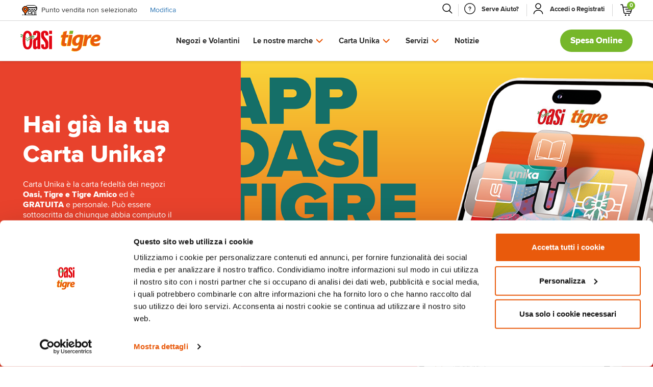

--- FILE ---
content_type: text/html;charset=utf-8
request_url: https://oasitigre.it/it/cartaunika.html
body_size: 13268
content:

<!DOCTYPE HTML>
<html lang="it">
<head>
    <meta charset="UTF-8"/>
    
    <title>Carta Unika</title>

    
    <meta name="description" content="Con Carta Unika potrai usufruire delle numerose offerte riservate ai titolari, partecipare alla raccolta punti del catalogo premi e ottenere tanti altri vantaggi!
Sottoscrivila subito!"/>
    <meta name="template" content="landing-page"/>
    <meta name="viewport" content="width=device-width, initial-scale=1, maximum-scale=1, user-scalable=0"/>
    
    
    

    
    
        <meta property="og:image" content="/etc.clientlibs/oasitigre/clientlibs-ot/clientlib-site/resources/images/icons/oasitigre_imm.jpg"/>
    

    
    

    <meta name="gtm-id" content="GTM-M5SB24R"/>
    
    
<script defer="defer" type="text/javascript" src="/.rum/@adobe/helix-rum-js@%5E2/dist/rum-standalone.js"></script>
<script src="/etc.clientlibs/oasitigre/clientlibs-ot/clientlib-jquery.lc-2c872dbe60f4ba70fb85356113d8b35e-lc.min.js"></script>



    
    
<script src="/etc.clientlibs/settings/wcm/designs/oasitigre/gtm/clientlibs.lc-f93ad116606294e587f6b59c87edcbc9-lc.min.js"></script>



    <meta id="SearchEngineHashId" hashId="45775f4f6633e3a77192e0993ccf9eb7"/>
    <link rel="icon" type="image/png" sizes="32x32" href="/etc.clientlibs/oasitigre/clientlibs-ot/clientlib-site/resources/images/icons/favicon-32x32.png"/>
    
    
        <link rel="apple-touch-icon" href="/etc.clientlibs/oasitigre/clientlibs-ot/clientlib-site/resources/images/icons/apple-touch-icon.png"/>
    
    
<link rel="canonical" href="/it/cartaunika.html"/>


    
    
<link rel="stylesheet" href="/etc.clientlibs/oasitigre/clientlibs-ot/clientlib-site.lc-726a3be1b50c84942300cf7100e18052-lc.min.css" type="text/css">




    
<link rel="stylesheet" href="/etc.clientlibs/oasitigre/clientlibs-ot/clientlib-dependencies.lc-d41d8cd98f00b204e9800998ecf8427e-lc.min.css" type="text/css">





    
<link rel="stylesheet" href="/etc.clientlibs/core/wcm/components/accordion/v1/accordion/clientlibs/site.lc-44a1783be8e88dc73188908af6c38c01-lc.min.css" type="text/css">
<link rel="stylesheet" href="/etc.clientlibs/oasitigre/components/ot/common/accordion-faq/clientlibs/site.lc-3fdae30e78b3aa48636a524fa05dee77-lc.min.css" type="text/css">




    
    
    

    

    
    
    
    
    

    
    

</head>
<body class="landing-page base page basicpage headermarketing  " id="landing-page-45cc63c4e4" data-cmp-link-accessibility-enabled data-cmp-link-accessibility-text="si apre in una nuova scheda">


  <!-- Google Tag Manager (noscript) -->
  <noscript>
    <iframe src="https://www.googletagmanager.com/ns.html?id=GTM-M5SB24R" height="0" width="0" style="display:none;visibility:hidden"></iframe>
  </noscript>
  <!-- End Google Tag Manager (noscript) -->







  




  
<div class="xfpage page basicpage">


    
    
    
    <div id="container-9ef970793c" class="cmp-container">
        
        <div class="marketing">




<header class="header-index">
    <div class="header-content">
        
  <div class="serviceMenu">
    <div class="service-menu-overlay hide"></div>
    <div class="container main-menu-container">
      <div class="pointOfSale" data-storeid="">
        <div class="Ygeo-Ylogin"></div>
        <div class="Ygeo-Nlogin">
          <img src="/etc.clientlibs/oasitigre/clientlibs-ot/clientlib-site/resources/images/icons/icon_shop_selected_menu_bar.svg"/>
          <p><span id="pointOfSale-title">Punto vendita non selezionato</span></p> <a class="edit" href="/it/negozi-volantini.html" aria-label="Modifica">Modifica</a>
        </div>
      </div>

      <div class="search">
        <a href="#" class="search-link" aria-label="Cerca"></a>
      </div>
      
      <div class="service-menu-button clientService">
        <a class="service-menu-a" href="#" aria-label="Serve Aiuto">
          <p class="header-text">Serve Aiuto?</p>
        </a>
        <div class="dropdown-service-menu hide">
          <div class="mobile-dropdown-header">
            <span class="btn-close-dropdown service-button-close">
              <img alt="" src="/etc.clientlibs/oasitigre/clientlibs-ot/clientlib-site/resources/images/icons/icon_close_grey.svg"/>
            </span>
            <span class="oasitigre-h4 text-color-orange span-menu">
              Serve Aiuto
            </span>
          </div>
          <div class="dropdown-service-menu-links">
            <ul>
              <li>
                <a href="/it/contatti.html" title="Servizio Clienti" target="_self" data-shop-option="Servizio Clienti">
                  <span>
                    <img src="/etc.clientlibs/oasitigre/clientlibs-ot/clientlib-site/resources/images/icons/icon_phone.svg" alt=""/>
                  </span>
                  <span class="oasitigre-text-menu-second-level">Servizio Clienti</span>
                </a>
              </li>
            
              <li>
                <a href="/it/contatti/faq.html" title="FAQ" target="_self" data-shop-option="FAQ">
                  <span>
                    <img src="/content/dam/oasitigre/icons/icone-servizi/icon_faq.svg" alt=""/>
                  </span>
                  <span class="oasitigre-text-menu-second-level">Domande Frequenti</span>
                </a>
              </li>
            
              <li>
                <a href="https://www.oasitigre.it/it/news.html.html" title="Richiami alimentari" target="_self" data-shop-option="Richiami alimentari">
                  <span>
                    <img src="https://www.oasitigre.it/content/dam/oasitigre/icons/icon_richiami.svg" alt=""/>
                  </span>
                  <span class="oasitigre-text-menu-second-level">Richiami alimentari</span>
                </a>
              </li>
            </ul>
          </div>
        </div>
      </div>
      <div class="service-menu-button userProfile">
        <a class="service-menu-a" href="/it/login.html" aria-label="Accedi o Registrati">
          <p class="header-text">Accedi o Registrati</p>
        </a>
        <div class="dropdown-service-menu hide">
          <div class="mobile-dropdown-header">
            <span class="btn-close-dropdown service-button-close">
              <img alt="" src="/etc.clientlibs/oasitigre/clientlibs-ot/clientlib-site/resources/images/icons/icon_close_grey.svg"/>
            </span>
          </div>
          <span class="span-menu oasitigre-h6">Ciao, <span class="user-name"></span></span>
          <div class="dropdown-service-menu-links">
            <ul class="border-bottom">
              <li>
                <a href="/it/i-tuoi-dati.html" title="Il tuo profilo" target="_self" data-shop-option="Il tuo profilo">
                  <span>
                    <img src="/etc.clientlibs/oasitigre/clientlibs-ot/clientlib-site/resources/images/icons/icon_user_s.svg" alt=""/>
                  </span>
                  <span class="oasitigre-text-menu-second-level">Il tuo profilo</span>
                </a>
              </li>
            
              <li>
                <a href="/it/i-tuoi-dati/i-tuoi-indirizzi.html" title="I tuoi indirizzi" target="_self" data-shop-option="I tuoi indirizzi">
                  <span>
                    <img src="/etc.clientlibs/oasitigre/clientlibs-ot/clientlib-site/resources/images/icons/icon_location.svg" alt=""/>
                  </span>
                  <span class="oasitigre-text-menu-second-level">I tuoi indirizzi</span>
                </a>
              </li>
            
              <li>
                <a href="/it/i-tuoi-dati/la-tua-carta-unika.html" title="La tua Carta Unika" target="_self" data-shop-option="La tua Carta Unika">
                  <span>
                    <img src="/etc.clientlibs/oasitigre/clientlibs-ot/clientlib-site/resources/images/icons/icon_carta_unika.svg" alt=""/>
                  </span>
                  <span class="oasitigre-text-menu-second-level">La tua Carta Unika</span>
                </a>
              </li>
            
              <li>
                <a href="/it/i-tuoi-dati/i-tuoi-buoni-sconto.html" title="I tuoi buoni sconto" target="_self" data-shop-option="I tuoi buoni sconto">
                  <span>
                    <img src="/etc.clientlibs/oasitigre/clientlibs-ot/clientlib-site/resources/images/icons/icon_buoni_sconto.svg" alt=""/>
                  </span>
                  <span class="oasitigre-text-menu-second-level">I tuoi buoni sconto</span>
                </a>
              </li>
            
              <li>
                <a href="/it/i-tuoi-dati/le-tue-gift-card.html" title="Le tue gift card" target="_self" data-shop-option="Le tue gift card">
                  <span>
                    <img src="/etc.clientlibs/oasitigre/clientlibs-ot/clientlib-site/resources/images/icons/icon_gift_card.svg" alt=""/>
                  </span>
                  <span class="oasitigre-text-menu-second-level">Le tue Gift card</span>
                </a>
              </li>
            </ul>
            <span class="oasitigre-h4 text-color-orange span-menu">Spesa online</span>
            <ul>
              <li>
                <a href="/it/spesa/i-tuoi-ordini.html" title="I tuoi Ordini" target="_self" data-shop-option="I tuoi Ordini">
                  <span>
                    <img src="/content/dam/oasitigre/icons/icon_ordini.svg" alt=""/>
                  </span>
                  <span class="oasitigre-text-menu-second-level">I tuoi Ordini</span>
                </a>
              </li>
            
              <li>
                <a href="/it/spesa/le-tue-liste.html" title="Le tue Liste" target="_self" data-shop-option="Le tue Liste">
                  <span>
                    <img src="/etc.clientlibs/oasitigre/clientlibs-ot/clientlib-site/resources/images/icons/icon_heart_b.svg" alt=""/>
                  </span>
                  <span class="oasitigre-text-menu-second-level">Le tue Liste</span>
                </a>
              </li>
            </ul>
          </div>
          <button class="button button--white mt-5 logoutButton">Log out</button>
        </div>
      </div>

      <div class="shop">
        <a href="#" aria-label="Carrello">
        <span class="itemsNumber">0</span></a>
      </div>
    </div>
  </div>


        <nav class="mainMenu navbar navbar-default">
            <div class="container main-menu-container">
                <!-- Brand and toggle get grouped for better mobile display -->
                <div class="navbar-header">
                    <a class="navbar-brand" href="/it.html"><img src="/etc.clientlibs/oasitigre/clientlibs-ot/clientlib-site/resources/images/logo-oasitigre.svg"/></a>
                </div>

                <!-- Collect the nav links, forms, and other content for toggling -->
                <div class="collapse navbar-collapse hidden" id="bs-example-navbar-collapse-1">
                    <div class="brand-duplicate">
                        <a class="navbar-brand" href="/it.html"><img src="/etc.clientlibs/oasitigre/clientlibs-ot/clientlib-site/resources/images/logo-oasitigre.svg"/></a>
                    </div>
                    <span class="btn-close-dropdown">
                        <img alt="" src="/etc.clientlibs/oasitigre/clientlibs-ot/clientlib-site/resources/images/icons/icon_close_grey.svg"/>
                    </span>
                    <div class="nav navbar-nav">
                        <div class="nav navbar-nav parsys"><div class="menu-item section">

<div>
    <a href="/it/negozi-volantini.html" class="dropdown-toggle service-menu-a arrow-down" data-toggle="dropdown" role="button" aria-haspopup="true" aria-label="Negozi e Volantini" aria-expanded="false">Negozi e Volantini</a>
    
</div></div>
<div class="menu-item section">

<div class="dropdown">
    <a class="dropdown-toggle service-menu-a arrow-down" data-toggle="dropdown" role="button" aria-haspopup="true" aria-label="Le nostre marche" aria-expanded="false">Le nostre marche</a>
    <div class="marketing-menu dropdown-service-menu hide">
        <div class="container list-img closed">
            <div class="col-xs-12 right-bar">
                <ul class="dropdown-menu-ul">
                    <li><a href="/it/prodotti-a-marchio/fatti-buoni.html" target="_self">Fatti Buoni </a></li>
                
                    <li><a href="/it/prodotti-a-marchio/consilia.html" target="_self">Consilia</a></li>
                
                    <li><a href="/it/prodotti-a-marchio/selezione-qualita.html" target="_self">Selezione Qualità</a></li>
                </ul>
            </div>
            <div class="col-xs-12">
                <p class="column-title">Novità: le uova Fatti Buoni</p>
                <div class="img-menu">
                    <a href="https://www.oasitigre.it/content/ot/it/it/prodotti-a-marchio/fatti-buoni/uova.html" aria-label="Novità: le uova Fatti Buoni"><img src="/content/dam/oasitigre/new/prodotti-a-marchio/fatti-buoni/uova/FATTI%20BUONI%20-%20Uova%20880x440px.gif"/></a>
                </div>
                <b><a href="https://www.oasitigre.it/content/ot/it/it/prodotti-a-marchio/fatti-buoni/uova.html">Scopri di più</a></b>
            </div>
        </div>
    </div>
</div></div>
<div class="menu-item section">

<div class="dropdown">
    <a class="dropdown-toggle service-menu-a arrow-down" data-toggle="dropdown" role="button" aria-haspopup="true" aria-label="Carta Unika " aria-expanded="false">Carta Unika </a>
    <div class="marketing-menu dropdown-service-menu hide">
        <div class="container list-img closed">
            <div class="col-xs-12 right-bar">
                <ul class="dropdown-menu-ul">
                    <li><a href="/it/cartaunika.html" target="_self">Carta Unika</a></li>
                
                    <li><a href="/it/cartaunika/catalogounika.html" target="_self">Catalogo Unika</a></li>
                </ul>
            </div>
            <div class="col-xs-12">
                <p class="column-title">Scarica l&#39;App Oasi Tigre</p>
                <div class="img-menu">
                    <a href="https://www.oasitigre.it/content/ot/it/it/app-oasi-tigre.html" aria-label="Scarica l&#39;App Oasi Tigre"><img src="/content/dam/oasitigre/new/carta-unika/app-nuova/restyling/Campagna_APP_880x440px.gif"/></a>
                </div>
                
            </div>
        </div>
    </div>
</div></div>
<div class="menu-item section">

<div class="dropdown">
    <a class="dropdown-toggle service-menu-a arrow-down" data-toggle="dropdown" role="button" aria-haspopup="true" aria-label="Servizi" aria-expanded="false">Servizi</a>
    <div class="marketing-menu dropdown-service-menu hide">
        <div class="container list-img closed">
            <div class="col-xs-12 right-bar">
                <ul class="dropdown-menu-ul">
                    <li><a href="/it/regolamenti/buonipasto.html" aria-label="Buoni pasto" target="_self">Buoni pasto</a></li>
                
                    <li><a href="/it/cartaunika/giftcard.html" aria-label="Gift card" target="_self">Gift Card</a></li>
                
                    <li><a href="/it/app-oasi-tigre/fatturazione.html" aria-label="Fatture digitali" target="_self">Fatture digitali</a></li>
                
                    <li><a href="https://www.oasitigre.it/it/news/News/promozioni/cartasolidale.html" target="_self">Carta Solidale</a></li>
                </ul>
            </div>
            <div class="col-xs-12">
                <p class="column-title">Vicini ad ogni tua esigenza</p>
                <div class="img-menu">
                    <a href="/it/servizispesa.html" aria-label="Vicini ad ogni tua esigenza"><img src="/content/dam/oasitigre/new/servizi-spesa/landing/Servizi%20di%20Spesa%20800x440_2.gif"/></a>
                </div>
                
            </div>
        </div>
    </div>
</div></div>
<div class="menu-item section">

<div>
    <a href="/it/news.html" class="dropdown-toggle service-menu-a arrow-down" data-toggle="dropdown" role="button" aria-haspopup="true" aria-label="Notizie" aria-expanded="false">Notizie</a>
    
</div></div>

</div>

                    </div>
                </div><!-- /.navbar-collapse -->
                <a href="/it/spesa.html" class="button shop-online-link desktop button--green">Spesa Online</a>
            </div><!-- /.container -->
        </nav>
        <div class="search-pane searchPane search-pane-active" style="display: none">
            
            <div class="main-menu-container">
                <div class="search-bar">                    <div class="search-bar-container">
                        <input type="search" class="form-control search-bar-content-input" placeholder="Cosa stai cercando?" data-querypage="/content/ot/it/it/risultati-ricerca.html"/>

                            <div class="search-suggestion-close hide">
                            <img alt="Chiudi" title="Chiudi" src="/etc.clientlibs/oasitigre/clientlibs-ot/clientlib-site/resources/images/icons/icon_reset.svg"/>
                        </div>
                        <span class="input-group-btn">
                            <a class="search-btn" href="javascript:void(0);" aria-label="Cerca">
                            </a>
                        </span>
                    </div>
                    <div class="closed">
                        <a href="javascript:void(0);" aria-label="Close Search"><img src="/etc.clientlibs/oasitigre/clientlibs-ot/clientlib-site/resources/images/icons/icon_close.svg"/></a>
                    </div>
                </div>

                <!-- TODO: -->
                <div class="search-content-suggs-container hide">
                    <div class="search-content-suggs-sub-container">
                        <div class="search-content-suggs-inner-container">
                        <div class="row search-suggestions-close-wrapper">
                        </div>
                        
                            <div class="row search-content-suggs-contents-wrapper">
                                <div class="col-12 col-xs-12 col-sm-12 col-md-12 search-content-suggs-content search-content-suggs-content-placeholder">
                                    <div class="contentDetail">
                                        <div class="content-card-discount">
                                            <span class="sconto-unika-text" data-scontounikatext="Sconto Unika"></span>
                                            <span class="content-card-discount-value"></span>
                                        </div>
                                        <div class="addFavourite"></div>
                                        <!-- <div class="contentUpper">
                                            <div class="contentImg">
                                                <a
                                                    class="content-link content-link-img"
                                                    href=""
                                                    title=""
                                                >
                                                    <img
                                                        src="/etc.clientlibs/oasitigre/clientlibs-ot/clientlib-site/resources/images/sample-content.png"
                                                        alt=""
                                                    />
                                                </a>
                                            </div>
                                        </div> -->
                                        <div class="contentLower">
                                            <div class="contentTitle">
                                                <h4>
                                                    <a class="content-link content-link-title" href="" title=""><span></span></a>
                                                </h4>
                                            </div>
                                            <div class="contentSubTitle">
                                                <p></p>
                                            </div>
                                        </div>
                                    </div>
                                </div>
                            </div>
                            <div class="row doofinder-no-content-suggs-wrapper hide">
                                <div class="col-12 col-xs-12 col-sm-12 col-md-12 doofinder-no-content-suggs-content">
                                    <h5>
                                        Non sono presenti suggerimenti
                                        da visualizzare...
                                    </h5>
                                </div>
                            </div>
                        </div>
                    </div>
                </div>
            </div>
        </div>
    </div>
</header>
<div class="main-container main-container-index">
    <div class="navbar-default navbar-header menu-mobile">
        <button type="button" class="navbar-toggle collapsed" data-toggle="collapse" data-target="#bs-example-navbar-collapse-1" aria-expanded="false">
            <span class="sr-only">Toggle navigation</span>
            <span class="icon-bar"></span>
            <span class="icon-bar"></span>
            <span class="icon-bar"></span>
        </button>
    </div>
    <div class="online-shop-parent">
        <a href="/it/spesa.html" class="button shop-online-link mobile button--green">Spesa Online</a>
    </div>
</div></div>

        
    </div>

</div>

<main class="main">
    <div class="content-wrapper">
        <div>




    
    
    <div class="header">
<div class="landing-page-container">
    <div class="highlight js-landing-header-cont">
        <div class="small-content">
            <div class="text">
                
                <h3>Hai già la tua Carta Unika?</h3>
                <p>Carta Unika è la carta fedeltà dei negozi <b>Oasi, Tigre e Tigre Amico</b> ed è <b>GRATUITA </b>e personale. Può essere sottoscritta da chiunque abbia compiuto il diciottesimo anno di età. Con Carta Unika inoltre potrai usufruire delle numerose offerte riservate ai titolari, partecipare alla raccolta punti del catalogo premi e ottenere tanti altri vantaggi!</p>
                <hr class="under-line"/>
            </div>
        </div>
        <div class="large-content mobile-hide desktop">
            <img src="/content/dam/oasitigre/new/carta-unika/app-nuova/restyling/BANNER_CAMPAGNA-APP_1920x750px.png"/>
        </div>
        
        <div class="large-content mobile">
            <img src="/content/dam/oasitigre/new/carta-unika/app-nuova/restyling/BANNER_CAMPAGNA-APP_750x700px.png"/>
        </div>
    </div>
</div></div>


    
    
    <div class="text-image">


<div class="landing-page-container">
    <div class="highlight">
        <div class="image-content mob-order-1">
            <a href="https://www.oasitigre.it/content/ot/it/it/app-oasi-tigre.html" aria-label="landing page" target="_self">
                <img src="/content/dam/oasitigre/new/carta-unika/app-nuova/NuovaApp_EntraUnika_1024x596.jpg"/>
            </a>
        </div>

        <div class="text-content">
            <div class="text">
                <h3>Come sottoscrivere la carta Unika?</h3>
                <p><p>E&#39; semplicissimo! <b><a href="https://www.oasitigre.it/content/ot/it/it/app-oasi-tigre.html">Scarica l&#39;App Oasi Tigre</a></b> per ottenere la tua Carta Unika in formato digitale, da portare sempre con te. </p>
<p>Potrai trovare <b>offerte aggiuntive</b>, <b>buoni sconto a te riservati</b>, potrai consultare il <b>saldo punti del catalogo Unika</b> e restare aggiornato sui <b>vantaggi </b>e sulle <b>novità </b>in arrivo ogni settimana. </p>
</p>
                <hr class="under-line"/>
            </div>
        </div>
    </div>

    
</div></div>


    
    
    <div class="text-image">


<div class="landing-page-container">
    

    <div class="highlight">
        <div class="text-content">
            <div class="text">
                <h3>Vantaggi del mondo Unika</h3>
                <p><p>Abbiamo riservato un mondo di vantaggi ai possessori di Carta Unika! </p>
<p><b><a href="https://www.oasitigre.it/it/cartaunika/vantaggi-carta-unika.html">Scopri di più</a></b></p>
</p>
                <hr class="under-line"/>
            </div>
        </div>

        <div class="image-content">
            <a href="https://www.oasitigre.it/content/ot/it/it/cartaunika/vantaggi-carta-unika.html" aria-label="landing page" target="_self">
                <img src="/content/dam/oasitigre/new/carta-unika/Vantaggi_Carta_Unika_1024X596.jpg"/>
            </a>
        </div>
    </div>
</div></div>


</div>
    </div>
</main>
<div class="xfpage page basicpage">


    
    
    
    <div id="container-6b20992ed5" class="cmp-container">
        
        <div class="footer">



<footer>
    <div class="footer">
        <div class="row upFooter main-container">
            <div class="col-sm-12 col-md-6 footer-text"><p><b>Magazzini Gabrielli Spa</b><br />
Società soggetta a direzione e coordinamento di F.G.<br />
HOLDING Spa</p>
<p>Contrada Monticelli, 63100 - Ascoli Piceno<br />
Cap. Soc. eur. 320.781,72 i.v. - C.F. e P.I. 00103300448<br />
<a href="https://www.gabriellispa.it/">www.gabriellispa.it</a></p>
<p>Posta Elettronica Certificata: magazzinigabrielli&#64;pec.trustedmail.intesa.it </p>
<p>Per segnalazioni o richieste di informazioni, ti invitiamo a compilare l&#39;apposito <a href="https://www.oasitigre.it/it/contatti.html">form cliccando qui</a>.</p>
</div>
            <div class="col-sm-12 col-md-6">
                <div class="container">
                    <div class="row mt-0 d-flex row-link-content">
                        <div class="col-6 col-xs-6 link-rapidi">
                            <p><b>Link rapidi</b></p>

                            <ul>
                                <li><a href="https://www.oasitigre.it/it.html?utm_source=webfooter&utm_medium=organic&utmcampaign=webfooter" target="_self" aria-label="home ">Home</a></li>
                            
                                <li><a href="https://www.oasitigre.it/it/servizispesa.html?utm_source=webfooter&utm_medium=organic&utmcampaign=webfooter" target="_self" aria-label="servizi-spesa">Servizi Spesa</a></li>
                            
                                <li><a href="https://www.oasitigre.it/it/negozi-volantini.html?utm_source=webfooter&utm_medium=organic&utmcampaign=webfooter" target="_self" aria-label="volantino">Negozi e Volantini</a></li>
                            
                                <li><a href="https://www.oasitigre.it/it/cartaunika.html?utm_source=webfooter&utm_medium=organic&utmcampaign=webfooter" target="_self" aria-label="carta-unika">Carta Unika </a></li>
                            
                                <li><a href="https://www.gabriellispa.it/it/lavora-con-noi.html" target="_self">Lavora con noi</a></li>
                            
                                <li><a href="https://www.gabriellispa.it/it/gruppo/franchising.html" target="_self">Franchising</a></li>
                            
                                <li><a href="https://www.oasitigre.it/it/contatti.html?utm_source=webfooter&utm_medium=organic&utmcampaign=webfooter" target="_self" aria-label="Contatti">Contatti</a></li>
                            </ul>
                        </div>
                        <div class="col-6 col-xs-6 chi-siamo">
                            <p><b>Chi siamo</b></p>
                            <ul>
                                <li><a href="https://www.gabriellispa.it/it.html" target="_self" aria-label="Il Gruppo Gabrielli">Il Gruppo Gabrielli</a></li>
                            
                                <li><a href="https://www.gabriellispa.it/it/responsabilita-sociale.html" target="_self" aria-label="Responsabilità sociale">Responsabilità sociale</a></li>
                            
                                <li><a href="https://www.gabriellispa.it/it/comunicati-stampa.html" target="_self" aria-label="Comunicati stampa">Comunicati stampa</a></li>
                            
                                <li><a href="https://www.calameo.com/read/00194000218f0b0bff75f" target="_self" aria-label="Codice etico">Codice etico</a></li>
                            </ul>
                        </div>
                    </div>
                </div>
                <div class="container">
                    <div class="row mt-0 terms-privacy d-flex">
                        <div class="col-6 col-xs-6">
                            <a href="/it/termini-e-condizioni.html" aria-label="Termini e Condizioni" target="_self" class="button button--white-link">Termini e Condizioni</a>
                        </div>
                        <div class="col-6 col-xs-6">
                            <a href="/it/privacy-e-cookie-policy.html" aria-label="Privacy e Cookie policy" target="_blank" class="button button--white-link">Privacy e Cookie Policy</a>
                        </div>
                    </div>
                </div>
            </div>
        </div>
        <div class="main-container">
            <div class="downFooter">
                <div class="col-sm-12 col-lg-6 socialLink">
                    <span class="down-footer-follow"><b>Seguici sui social              </b></span>
                    <ul class="down-footer-list-items">
                        <li class="down-footer-list-item">
                            <a href="https://www.facebook.com/oasitigre/?locale=it_IT" target="_blank" aria-label="https://www.facebook.com/oasitigre/?locale=it_IT">
                                <img src="/etc.clientlibs/oasitigre/clientlibs-ot/clientlib-site/resources/images/icons/icon_fb.svg" alt="facebook"/>
                            </a>
                        </li>
                    
                        <li class="down-footer-list-item">
                            <a href="https://www.instagram.com/oasi_tigre/" target="_blank" aria-label="instagram">
                                <img src="/etc.clientlibs/oasitigre/clientlibs-ot/clientlib-site/resources/images/icons/icon_ig.svg" alt="instagram"/>
                            </a>
                        </li>
                    
                        <li class="down-footer-list-item">
                            <a href="https://it.linkedin.com/company/gruppo-gabrielli" target="_blank" aria-label="Link alla pagina Linkedin di Magazzini Gabrielli">
                                <img src="/content/dam/oasitigre/icons/icon_ln.svg" alt="Linkedin"/>
                            </a>
                        </li>
                    </ul>
                </div>
                <div class="col-sm-12 col-lg-6 appLink">
                    <span class="down-footer-app"><b>Scarica l&#39;App </b></span>
                    <ul class="down-footer-list-items">
                        <li class="down-footer-list-item">
                            <a href="https://apps.apple.com/it/app/oasi-tigre/id1542621628" aria-label="scarica apple ">
                                <img src="/etc.clientlibs/oasitigre/clientlibs-ot/clientlib-site/resources/images/icons/apple_store.svg" alt="scarica apple "/>
                            </a>
                        </li>
                    
                        <li class="down-footer-list-item">
                            <a href="https://play.google.com/store/apps/details?id=com.oasitigre.kwallet&hl=it&gl=US&pli=1" aria-label="scarica android">
                                <img src="/etc.clientlibs/oasitigre/clientlibs-ot/clientlib-site/resources/images/icons/google_play.svg" alt="scarica android"/>
                            </a>
                        </li>
                    </ul>
                </div>
            </div>
        </div>
    </div>
    <div class="fullWidth bg-light-grey copyright">
        <div class="row copyright-row main-container">
            © Copyright 2019 | Gruppo Gabrielli | La società adotta il Codice Etico D.L.gs. 23/1/01 visionabile su: www.gabriellispa.it | <a href="https://www.oasitigre.it/content/dam/oasitigre/new/accessibilit%C3%A0/Dichiarazione%20di%20accessibilita%CC%80%20-%20oasitigre.it_022025.pdf">Accessibilità</a>
           <a><img src="/etc.clientlibs/oasitigre/clientlibs-ot/clientlib-site/resources/images/icons/numeroverde.jpg" alt="nr verde"/></a>
        </div>
    </div>
</footer></div>

        
    </div>

</div>


  
    <input type="hidden" id="export-reparti" value="[{&#34;reparto&#34;:&#34;Frutta e Verdura&#34;,&#34;repartoLabel&#34;:&#34;Frutta e Verdura&#34;},{&#34;reparto&#34;:&#34;Carne e Pesce&#34;,&#34;repartoLabel&#34;:&#34;Carne e Pesce&#34;},{&#34;reparto&#34;:&#34;Forno e Gastronomia&#34;,&#34;repartoLabel&#34;:&#34;Forno e Gastronomia&#34;},{&#34;reparto&#34;:&#34;Prodotti da Frigo&#34;,&#34;repartoLabel&#34;:&#34;Prodotti da Frigo&#34;},{&#34;reparto&#34;:&#34;Surgelati&#34;,&#34;repartoLabel&#34;:&#34;Surgelati&#34;},{&#34;reparto&#34;:&#34;Dispensa Salata&#34;,&#34;repartoLabel&#34;:&#34;Dispensa Salata&#34;},{&#34;reparto&#34;:&#34;Dispensa Dolce&#34;,&#34;repartoLabel&#34;:&#34;Dispensa Dolce&#34;},{&#34;reparto&#34;:&#34;Bevande e Bollicine&#34;,&#34;repartoLabel&#34;:&#34;Bevande e Bollicine&#34;},{&#34;reparto&#34;:&#34;Infanzia&#34;,&#34;repartoLabel&#34;:&#34;Infanzia&#34;},{&#34;reparto&#34;:&#34;Cura Casa&#34;,&#34;repartoLabel&#34;:&#34;Cura Casa&#34;},{&#34;reparto&#34;:&#34;Cura Persona e Animali&#34;,&#34;repartoLabel&#34;:&#34;Cura Persona e Animali&#34;}]"/>
    <input type="hidden" id="cartmaxqt-pz" value="12"/>
    <div class="schermata-ordine schermataOrdineIniziale">
    <div class="schermata-overlay"></div>
    <div class="scheda-laterale-ordine">

        <div class="order-flow-select-service" style="display: none">
            <div class="button-close"></div>
            <a class="back-btn">
                        <span>
                            INDIETRO
                        </span>
            </a>
            <div class="scheda-ordine-header">
                <h4 class="oasitigre-h3">Come vuoi ricevere la spesa?</h4>
                <div class="oasitigre-text-product-card-description">Per aggiungere un prodotto al carrello seleziona un servizio spesa</div>
                <!--                    <div class="box-container">-->
                <!--                        <div class="ritira-in-negozio-order-column btn-box btn-box&#45;&#45;toggleable btn-box-shop&#45;&#45;toggleable oasitigre-text-cta-button">-->
                <!--                            <span>Ritira <br> in negozio</span>-->
                <!--                        </div>-->
                <!--                        <div class="consegna-a-casa-order-column btn-box btn-box&#45;&#45;toggleable btn-box-home&#45;&#45;toggleable oasitigre-text-cta-button">-->
                <!--                            <span>Consegna <br> a casa</span>-->
                <!--                        </div>-->
                <!--                    </div>-->
                <div class="choose-shop-container" style="margin-top: 20px">
                    <div class="choose-shop-boxes-container">
                        <button class="ritira-in-negozio-main-page btn-box btn-box--default btn-box-shop oasitigre-text-cta-button">
                            <img src="/etc.clientlibs/oasitigre/clientlibs-ot/clientlib-site/resources/images/icons/icona_ritiro_negozio_white.svg" alt="oasi"/>
                            
                            <span>Ritira <br/> in negozio</span>
                        </button>
                        <button class="consegna-a-casa-main-page btn-box btn-box--default btn-box-home oasitigre-text-cta-button">
                            <img src="/etc.clientlibs/oasitigre/clientlibs-ot/clientlib-site/resources/images/icons/icon_consegna_casa_white.svg" alt="oasi"/>
                            <span>Consegna a casa</span>
                        </button>
                    </div>
                </div>
            </div>
            <div class="scheda-ordine-container">
                <img src="/content/dam/oasitigre/new/servizi-spesa/Gif_Caratteristiche_Servizi_Spesa_REV2.gif"/>
            </div>
        </div>

        <div class="order-flow-cart">
            <div class="button-close"></div>
            <div class="back-btn">
                    <span>
                        INDIETRO
                    </span>
            </div>
            <div class="scheda-ordine-container">
                <h3 class="h3-show-desktop">Il tuo carrello</h3>
            </div>
            <div class="scheda-ordine-container bg-gradient-orange">
                <div class="recap-row-order-flow recap-ritiro-in-negozio">
                        <span>
                            <img src="/etc.clientlibs/oasitigre/clientlibs-ot/clientlib-site/resources/images/icons/icona_ritiro_negozio_white.svg"/>
                        </span>
                    <div class="recap-dati-luogo">
                        <span class="recap-titolo-sezione">Ritiro in negozio</span>
                        <span class="oasitigre-text-cta-button">Nome negozio</span>
                    </div>
                    <span class="modifica-luogo" data-op="updatePdv">
                            <img src="/etc.clientlibs/oasitigre/clientlibs-ot/clientlib-site/resources/images/icons/icon_modifica_white.svg"/>
                        </span>
                </div>

                <div class="recap-row-order-flow recap-consegna-a-casa">
                        <span>
                            <img src="/etc.clientlibs/oasitigre/clientlibs-ot/clientlib-site/resources/images/icons/icon_consegna_casa_white.svg"/>
                        </span>
                    <div class="recap-dati-luogo">
                        <span class="recap-titolo-sezione">Consegna a casa</span>
                        <span class="oasitigre-text-cta-button">Nome negozio</span>
                        <span>Negozio: <b class="negozio">il mio negozio</b></span>
                    </div>
                    <span class="modifica-luogo" data-op="updatePdv">
                            <img src="/etc.clientlibs/oasitigre/clientlibs-ot/clientlib-site/resources/images/icons/icon_modifica_white.svg"/>
                        </span>
                </div>

                <div class="recap-row-order-flow recap-dati-ritiro">
                        <span>
                            <img src="/etc.clientlibs/oasitigre/clientlibs-ot/clientlib-site/resources/images/icons/calendar.svg"/>
                        </span>
                    <div class="recap-dati-luogo">
                        <span class="recap-titolo-sezione">Giorno e ora di ritiro</span>
                        <span class="oasitigre-text-cta-button">Giorno | Ora </span>
                    </div>
                    <span class="modifica-luogo" data-op="updateTimeSlot">
                            <img src="/etc.clientlibs/oasitigre/clientlibs-ot/clientlib-site/resources/images/icons/icon_modifica_white.svg"/>
                        </span>
                </div>
            </div>
            <div class="scheda-ordine-container empty-cart-body">
                    <span>
                        <img src="/etc.clientlibs/oasitigre/clientlibs-ot/clientlib-site/resources/images/chart_illustration.svg"/>
                    </span>
                <h3>Il tuo carrello è ancora vuoto</h3>
                <span>Cosa aspetti? Aggiungi prodotti al carrello!</span>
                <div class="scheda-ordine-container">
                    <button class="primary-button oasitigre-text-cta-button">Inizia la spesa</button>
                </div>
            </div>
            <div class="cart-body">
                <div class="scheda-ordine-container">
                    <div class="scheda-ordine-card">
                        <h4>Riepilogo</h4>
                        <div class="riga-carrello">
                            <span class="numero-prodotti-carrello contatore-prodotti">X prodotti</span>
                            <span class="totale-carrello totale-prodotti">0,00 €</span>
                        </div>
                        <div class="riga-carrello" style="font-weight:bold">
                            <span class="numero-prodotti-carrello">Totale carrello</span>
                            <span class="totale-carrello totale-prodotti">0,00 €</span>
                        </div>
                        <span class="border-separatore"></span>
                        <div class="riga-carrello">
                            <span class="numero-prodotti-carrello">Contributo preparazione</span>
                            <span class="totale-carrello costo-servizio">0,00 €</span>
                        </div>
                        <div class="riga-carrello hide">
                            <span class="numero-prodotti-carrello">Contributo consegna</span>
                            <span class="totale-carrello costo-spedizione">0,00 €</span>
                        </div>
                        <div class="riga-carrello link-testo">
                            <span>
                                <a href="/it/servizispesa/costispesaonline.html">
                                    Come funzionano i nostri contributi
                                </a>
                            </span>
                        </div>
                        <span class="border-separatore"></span>
                        <div class="riga-carrello totale-spesa">
                            <h4>Totale Spesa</h4>
                            <h4 class="totale-carrello somma-totale">0,00 €</h4>
                        </div>
                    </div>
                    <div class="alert-msg alert-message-cart">
                            <span>
                                <img src="/etc.clientlibs/oasitigre/clientlibs-ot/clientlib-site/resources/images/icons/icon_attention_red.svg"/>
                            </span>
                        <h5>Alert message</h5>
                    </div>
                    <h4>Gestione delle sostituzioni</h4>
                    <form class="cart-radio-sostituzioni">
                        <label class="radio-container oasitigre-text-body" for="accetto-sostituzione">Accetto sostituzione
                            prodotti non disponibili
                            <input type="radio" id="accetto-sostituzione" name="gestione-sostituzioni" value="Accetto sostituzione"/>
                            <span class="checkmark"></span>
                        </label>
                        <label class="radio-container oasitigre-text-body" for="contattami">Preferisco essere contattato per
                            le sostituzioni
                            <input type="radio" id="contattami" name="gestione-sostituzioni" value="Contattami"/>
                            <span class="checkmark"></span>
                        </label>
                    </form>
                    <span class="border-separatore"></span>
                    <div class="dettaglio-carrello">
                        <h4>Dettaglio carrello</h4>
                        <!--<div class="sezione-dettaglio-carrello">
                            <h5>Nome sezione</h5>
                            <div class="card-product-recap">
                                <div class="card-main-section">
                                        <span class="card-img-container">
                                            <img src="/etc.clientlibs/oasitigre/clientlibs-ot/clientlib-site/resources/images/sample-product.png"/>
                                        </span>
                                    <div class="card-content">
                                        <div class="product-info">
                                            <span class="card-product-title">Nome prodotto</span>
                                            <div class="product-prices">
                                                <span class="original-price">0,00€</span>
                                                <span class="current-price">0,00€</span>
                                            </div>
                                        </div>
                                        <select name="preferences" id="preferences" class="card-select-recap">
                                            <option value="v1">value1</option>
                                            <option value="v2">value2</option>
                                            <option value="v3">value3</option>
                                        </select>
                                        <div class="seleziona-quantita">
                                                <span class="quantity-btn minus">
                                                    <p>-</p>
                                                </span>
                                            <input>
                                            <span class="quantity-btn plus">+</span>
                                            <span class="udm-quantity">pz (250 gr)</span>
                                        </div>
                                    </div>
                                </div>
                                <div class="checkout-sostituzione">
                                    <input type="checkbox" name="sostituzione" value="Non sostituire se terminato">
                                    <label for="sostituzione" >Non sostituire se terminato</label>
                                </div>
                            </div>
                            <div class="card-product-recap card-disabled">
                                <div class="card-main-section">
                                        <span class="card-img-container">
                                            <img src="/etc.clientlibs/oasitigre/clientlibs-ot/clientlib-site/resources/images/bottiglia-acqua.jpeg"/>
                                        </span>
                                    <div class="card-content">
                                        <div class="product-info">
                                            <span class="card-product-title">Nome prodotto</span>
                                            <div class="product-prices">
                                                <span class="original-price ">0,00€</span>
                                                <span class="current-price">0,00€</span>
                                            </div>
                                            <a>
                                                <button class="primary-button btn-rimuovi oasitigre-text-cta-button" >Rimuovi</button>
                                            </a>
                                        </div>
                                        <select name="preferences" id="preferences" class="card-select-recap">
                                            <option value="v1">value1</option>
                                            <option value="v2">value2</option>
                                            <option value="v3">value3</option>
                                        </select>
                                        <div class="seleziona-quantita">
                                            <span class="quantity-btn minus">-</span>
                                            <input>
                                            <span class="quantity-btn plus">+</span>
                                            <span class="udm-quantity">pz (250 gr)</span>
                                        </div>
                                    </div>
                                </div>
                                <div class="checkout-sostituzione">
                                    <input type="checkbox" name="sostituzione" value="Non sostituire se terminato">
                                    <label for="sostituzione" >Non sostituire se terminato</label>
                                </div>
                            </div>
                        </div>-->
                    </div>
                </div>
                <div class="scheda-ordine-container link-interazioni-container">
                    <a class="link-interazioni-carrello clear-cart">
                            <span>
                                <img src="/etc.clientlibs/oasitigre/clientlibs-ot/clientlib-site/resources/images/icons/icon_delete.svg"/>
                            </span>
                        Svuota
                    </a>
                    <a class="link-interazioni-carrello add-all-products-to-list">
                            <span>
                                <img src="/etc.clientlibs/oasitigre/clientlibs-ot/clientlib-site/resources/images/icons/icon_heart_blue.svg"/>
                            </span>
                        Aggiungi tutto a una lista
                    </a>
                    <a class="link-interazioni-carrello display-none">
                            <span>
                                <img src="/etc.clientlibs/oasitigre/clientlibs-ot/clientlib-site/resources/images/icons/icon_close_blue.svg"/>
                            </span>
                        Annulla ordine
                    </a>
                </div>
                <div class="scheda-ordine-container">
                    <div class="empty-page xfpage page basicpage">



    





<div class="aggregatore-prodotti   js-aggregatore-cont container main-container display-none" data-modalita-recupero="tag-stile" data-brand="Fatti Buoni" data-tag-stile="AGGSIT:Potrebbero Servirti" data-maxnr-brand="10" data-maxnr-family="0" data-maxnr-tag="30" data-maxnr-promo="0">
    
    
    

    <!--    When the 2 column image is chosen-->
    
    <!-- Narrow card is chosen    -->
    
    <!-- Card image text is chosen    -->
    
   
       <div class="row ">

           
           
  

  <div class="col-sm-12 col-md-12 titleLink display-none" data-searchpage-result="/content/ot/it/it/spesa/risultati.html">
    <h2 class="aggregatore-title ">Potrebbero esserti utili</h2>
    
      
      
      
      <!--a class="button button--blue-link upperLinkRight scopri-dipiu-link" data-sly-test="" href=".html" target="_self">
       Vedi Tutti
      </a-->
      
      <a class="button button--blue-link upperLinkRight scopri-dipiu-link js-scopri-link" title="Potrebbero esserti utili" data-searchpageresult="/content/ot/it/it/spesa/risultati.html" href="#" target="_self">
        Vedi Tutti
      </a>
    
  </div>

           <div class="col-md-12 d-flex flex-direction-row">
               <div class="swiper-container promo-container" data-active-family="promo">
                   
                       <div class="swiper SwiperProducts">
                           
  
  
  <div class="swiper-wrapper hide">
    
    
    <div class="swiper-slide">
      
  <div class="productContent product-card">
      <div class="product-card-discount">
        <span class="sconto-unika-text" data-scontounikatext="Sconto Unika"></span>
        <span class="product-card-discount-value"></span>
      </div>
      <div class="addFavourite"></div>
      <div class="productUpper">
        <div class="productImg">
          <a class="product-link product-link-img">
            <img src=""/>
          </a>
        </div>
        <div class="productTitle">
          <h4>
            <a class="product-link product-link-title">
              <span></span>
            </a>
          </h4>
        </div>
        <div class="productSubTitle">
          <p></p>
        </div>
      </div>
      <div class="productLower">
        <div class="prices">
          <div class="oldPrice">
            <p></p>
          </div>
          <div class="newPrice">
            <p></p>
          </div>
        </div>
        <div class="addToCart hide">
          <button class="button button--green">
            <img src="/etc.clientlibs/oasitigre/clientlibs-ot/clientlib-site/resources/images/icons/icon_chartW.svg" alt=""/>
          </button>
        </div>
      </div>
    </div>

    </div>
  </div>


                           <div class="swiper-button-prev swiper-button-disabled" tabindex="-1" role="button" aria-label="Previous slide" aria-controls="swiper-wrapper-a4c9f10d188f3239f" aria-disabled="true"></div>
                           <div class="swiper-button-next" tabindex="0" role="button" aria-label="Next slide" aria-controls="swiper-wrapper-a4c9f10d188f3239f" aria-disabled="false"></div>
                           <span class="swiper-notification" aria-live="assertive" aria-atomic="true"></span><span class="swiper-notification" aria-live="assertive" aria-atomic="true"></span>
                           <div class="swiper-pagination"></div>
                       </div>
                   
               </div>
           </div>
       </div>
   

</div>

</div>

                </div>
                <div class="scheda-ordine-container spesa-buttons">
                    <button class="secondary-button oasitigre-text-cta-button continue-shop">Continua la spesa</button>
                    <button class="primary-button oasitigre-text-cta-button cassa-prezzo">Cassa <span>prezzo</span></button>
                </div>
            </div>
        </div>

        <div class="order-flow-main">
            <div class="button-close"></div>
            <a class="back-btn back-btn-start-shopping">
                    <span>
                        INDIETRO
                    </span>
            </a>
            <div class="scheda-ordine-header scheda-ordine-header-start-shopping">
                <h4 class="oasitigre-h3 display-none">Come vuoi ricevere la spesa?</h4>
                <div class="oasitigre-text-product-card-description display-none">Per aggiungere un prodotto al carrello seleziona un servizio spesa</div>
                <div class="box-container">
                    <div class="ritira-in-negozio-order-column btn-box btn-box--toggleable btn-box-shop--toggleable oasitigre-text-cta-button">
                        <span>Ritira <br/> in negozio</span>
                    </div>
                    <div class="consegna-a-casa-order-column btn-box btn-box--toggleable btn-box-home--toggleable oasitigre-text-cta-button">
                        <span>Consegna <br/> a casa</span>
                    </div>
                </div>
            </div>
            <div class="scheda-ordine-luoghi-data">
                <div class="scheda-ordine-container scheda-ordine-negozio">
                    <input type="hidden" name="my-address" value="" class="my-last-address-input"/>
                    <input type="hidden" name="my-shop" value="" class="my-last-shop-input"/>
                    <div class="seleziona-luogo order-flow-selected-address">
                        <span><img class="casa-mia-icon" src="/etc.clientlibs/oasitigre/clientlibs-ot/clientlib-site/resources/images/icons/icon_location_orange.svg"/></span>
                        <div class="order-flow-dati-luogo">
                            <span class="oasitigre-text-cta-button my-last-address-name"></span>
                            <span class="oasitigre-text-product-card-description my-last-address-address"></span>
                        </div>
                        <span class="modifica-luogo soo">
                                <img src="/etc.clientlibs/oasitigre/clientlibs-ot/clientlib-site/resources/images/icons/icon_modifica.svg"/>
                            </span>
                    </div>
                    <div class="seleziona-luogo order-flow-selected-shop">
                        <span><img src="/etc.clientlibs/oasitigre/clientlibs-ot/clientlib-site/resources/images/icons/icon_click&drive_with_marginNew.svg"/></span>
                        <div class="order-flow-dati-luogo">
                            <span class="oasitigre-text-cta-button my-last-shop-name"></span>
                            <span class="oasitigre-text-product-card-description my-last-shop-address"></span>
                        </div>
                        <span class="modifica-luogo">
                                <img src="/etc.clientlibs/oasitigre/clientlibs-ot/clientlib-site/resources/images/icons/icon_modifica.svg"/>
                            </span>
                        <div class="seleziona-indirizzo-consegna"></div>
                    </div>
                    <div class="alert-msg alert-message-pdv shop-alert">
                        <span><img src="/etc.clientlibs/oasitigre/clientlibs-ot/clientlib-site/resources/images/icons/icon_attention_red.svg"/></span><h5></h5>
                    </div>

                    <div class="non-rinunciare">
                        <h4>Non rinunciare alla tua spesa online</h4>
                        <span>
                                Inserisci un nuovo indirizzo per verificare la copertura del servizio o prova il metodo di consegna <a href="#">Ritira in negozio</a>.
                            </span>
                    </div>


                    <div class="shop-selection-container container-numero-negozi">
                        <h4>Seleziona il negozio</h4>
                        <span class="numero-negozi-trovati">0</span>
                    </div>


                    <div class="show-shops" data-option="autoupdate">
                    </div>
                </div>

                <div class="scheda-ordine-container trova-negozio-ricerca bg-gradient-orange trova-incerti">
                    <h4>Inserisci l'indirizzo di consegna e verifica se è coperto dal servizio</h4>
                    <div class="box-ricerca-negozio ">
                        <i class="search-icon" data-box="incerti"></i>
                        <j class="search-icon"></j>
                        <input type="search" class=" form-control incerti" placeholder="Inserisci qui il tuo indirizzo" data-containerdiv=".show-shops-inc" data-shopsdiv=".shop-card-container" data-hidediv=".scheda-ordine-container.scheda-ordine-negozio"/>
                    </div>
                </div>
                <div class="scheda-ordine-container">
                    <div class="alert-msg alert-geo shop-alert">
                        <span><img src="/etc.clientlibs/oasitigre/clientlibs-ot/clientlib-site/resources/images/icons/icon_attention_red.svg"/></span><h5></h5>
                    </div>
                </div>

                <div class="show-shops-inc display-none">
                    <div class="scheda-ordine-container container-numero-negozi" style="display: flex; flex-direction: row; justify-content: space-between; align-items: center; margin-bottom: 20px" data-hideonerror="true">
                        <h4>Seleziona il negozio</h4>
                        <span class="numero-negozi-trovati"></span>
                    </div>
                    <div class="scheda-ordine-container shop-card-container" data-option="autoupdate" data-hideonerror="true">
                    </div>
                    <div class="scheda-ordine-container messaggio-pdv">
                        <h4>
                            Non rinunciare alla tua spesa online
                        </h4>
                        <span>Prova il servizio di <a href="#" class="changeToRitiraNegozio">Ritiro in negozio</a> e scegli il punto di ritiro che preferisci.</span>
                    </div>
                </div>

                <div class="scheda-ordine-container scheda-ordine-giorno bg-gradient-orange">
                    <h4>Prenota il giorno e la fascia oraria</h4>
                    <div class="swiper SwiperGiorni">
                        <div class="swiper-wrapper slider-giorni">
                        </div>
                    </div>
                </div>
                <div class="alert-msg alert-message-cart" style="margin-left: 34px;margin-right: 34px;margin-top: 34px;">
                    <span><img src="/etc.clientlibs/oasitigre/clientlibs-ot/clientlib-site/resources/images/icons/icon_attention_red.svg"/></span>
                    <h5>Si è verificato un errore, si prega di riprovare più tardi</h5>
                </div>
                <div class="scheda-ordine-container scheda-ordine-fascia-oraria">
                    <div class="fascia-oraria">10:00 - 11:00</div>
                    <div class="fascia-oraria">10:00 - 11:00</div>
                    <div class="fascia-oraria">10:00 - 11:00</div>
                    <div class="fascia-oraria">10:00 - 11:00</div>
                    <div class="fascia-oraria">10:00 - 11:00</div>
                    <div class="fascia-oraria">10:00 - 11:00</div>
                </div>
                <div class="scheda-ordine-container order-flow-cta">
                    <button class="start-shopping-btn primary-button oasitigre-text-cta-button">Conferma e inizia la spesa</button>
                    <div class="alert-msg alert-start-shop shop-alert">
                        <span><img src="/etc.clientlibs/oasitigre/clientlibs-ot/clientlib-site/resources/images/icons/icon_attention_red.svg"/></span><h5></h5>
                    </div>
                    <span class="oasitigre-text-cta-link scegliDopo">Scegli dopo</span>
                </div>

            </div>
        </div>

        <div class="order-flow-select-delivery-address">
            <div class="button-close"></div>
            <a class="back-btn back-btn-confirm-address">
                        <span>
                            INDIETRO
                        </span>
            </a>
            <div class="scheda-ordine-header scheda-ordine-header-confirm-address">
                <h4 class="oasitigre-h3 display-none">Come vuoi ricevere la spesa?</h4>
                <div class="oasitigre-text-product-card-description display-none">Per aggiungere un prodotto al carrello seleziona un servizio spesa</div>
                <div class="box-container">
                    <div class="ritira-in-negozio-order-column btn-box btn-box--toggleable btn-box-shop--toggleable oasitigre-text-cta-button">
                        <span>Ritira <br/> in negozio</span>
                    </div>
                    <div class="consegna-a-casa-order-column btn-box btn-box--toggleable btn-box-home--toggleable oasitigre-text-cta-button">
                        <span>Consegna <br/> a casa</span>
                    </div>
                </div>
            </div>
            <div class="trova-negozio">
                <div class="scheda-ordine-container seleziona-indirizzo-consegna">
                    <div class="sel-ind-cons-first-div">
                        <h3 class="h3-show select-address">Seleziona l'indirizzo di consegna</h3>
                        <div id="btn-aggiungi-indirizzo" class="add-address-btn">
                                <span>
                                    <img src="/etc.clientlibs/oasitigre/clientlibs-ot/clientlib-site/resources/images/icons/icon_plus.svg"/>
                                </span>
                            <span class="oasitigre-text-cta-button aggiungi-indirizzo">Aggiungi indirizzo</span>
                        </div>

                        <div id="btn-completa-indirizzo" class="add-address-btn hide ">
                                <span>
                                    <img src="/etc.clientlibs/oasitigre/clientlibs-ot/clientlib-site/resources/images/icons/icon_plus.svg"/>
                                </span>
                            <span class="oasitigre-text-cta-button modifica-indirizzo">Completa indirizzo</span>
                        </div>

                    </div>
                    <form class="elenco-indirizzi-salvati">

                    </form>
                    <div class="order-flow-cta">
                        <button class="confirmDeliveryAddressButton primary-button oasitigre-text-cta-button">Conferma</button>
                    </div>

                    <div class="alert-msg alert-message-saved shop-alert">
                        <span><img src="/etc.clientlibs/oasitigre/clientlibs-ot/clientlib-site/resources/images/icons/icon_attention_red.svg"/></span><h5></h5>
                    </div>

                </div>
                <div class="scheda-ordine-container trova-negozio-ricerca bg-gradient-orange">
                    <h4>Trova il negozio che offre il servizio</h4>
                    <div class="box-ricerca-negozio">
                        <i class="search-icon" data-box="rubrica"></i>
                        <j class="search-icon"></j>
                        <input type="search" class=" form-control rubrica" placeholder="Inserisci qui il tuo indirizzo" data-containerdiv=".show-shops-rub" data-shopsdiv=".shop-card-container" data-hidediv=".scheda-ordine-container.seleziona-indirizzo-consegna"/>
                    </div>

                </div>
                <div class="scheda-ordine-container">
                    <div class="alert-msg alert-geo shop-alert">
                        <span><img src="/etc.clientlibs/oasitigre/clientlibs-ot/clientlib-site/resources/images/icons/icon_attention_red.svg"/></span><h5></h5>
                    </div>
                </div>
                <div class="show-shops-rub display-none">
                    <div class="scheda-ordine-container container-numero-negozi" style="display: flex; flex-direction: row; justify-content: space-between; align-items: center; margin-bottom: 20px" data-hideonerror="true">
                        <h4>Seleziona il negozio</h4>
                        <span class="numero-negozi-trovati"></span>
                    </div>
                    <div class="scheda-ordine-container shop-card-container" data-option="autoupdate" data-hideonerror="true">
                    </div>
                    <div class="scheda-ordine-container messaggio-pdv">
                        <h4>
                            Non rinunciare alla tua spesa online
                        </h4>
                        <span>Prova il servizio di <a href="#" class="changeToRitiraNegozio">Ritiro in negozio</a> e scegli il punto di ritiro che preferisci.</span>
                    </div>
                </div>
            </div>
        </div>

        <div class="order-flow-add-address-form">
            <div class="button-close"></div>
            <a class="back-btn">
                    <span>
                        INDIETRO
                    </span>
            </a>
            <h4 class="add-address-title">Indirizzo di consegna</h4>
            <form id="form-delivery-address" class="scheda-ordine-container bg-light-grey">
                <ul>
                    <li>
                        <label for="addressType"> Tipo di indirizzo <span class="mandatory">*</span></label>
                        <input id="addressType" name="addressType" required aria-required="true" placeholder="Casa, Lavoro, Altro.."/>
                    </li>
                    <li>
                        <label for="firstName"> Nome<span class="mandatory">*</span></label>
                        <input id="firstName" name="firstName" required aria-required="true" placeholder=""/>
                    </li>
                    <li>
                        <label for="lastName"> Cognome <span class="mandatory">*</span></label>
                        <input id="lastName" name="lastName" required aria-required="true" placeholder=""/>
                    </li>

                    <li>
                        <label for="contactNumber"> Telefono per contatto<span class="mandatory">*</span></label>
                        <input id="contactNumber" name="contactNumber" required aria-required="true" placeholder=""/>
                    </li>

                    <li>
                        <div class="wrapper-autocomplete">
                            <label for="address_complete">Ricerca Indirizzo<span class="mandatory">*</span></label>
                            <i class="search-icon" data-box="std"></i>
                            <input id="address_complete" name="address_complete" required aria-required="true" placeholder="via, n°, città, cap" class="std"/>
                        </div>

                        <span id="address-report-error" class="hide"></span>
                    </li>

                    <li>
                        <label for="address"> Via <span class="mandatory">*</span></label>
                        <input id="address" is-autocomplete-field="true" msg-error="via" readonly name="address" required aria-required="true" placeholder="Usa la ricerca per trovare la via"/>
                    </li>
                    <li>
                        <label for="houseNumber"> Civico <span class="mandatory">*</span></label>
                        <input id="houseNumber" is-autocomplete-field="true" name="houseNumber" msg-error="civico" required readonly aria-required="true" placeholder="Completa via e civico nel campo di ricerca"/>
                    </li>
                    <li>
                        <label for="CAP"> CAP <span class="mandatory">*</span></label>
                        <input id="CAP" is-autocomplete-field="true" msg-error="cap" readonly name="CAP" pattern="[0-9]{5}" minlength="5" maxlength="5" required aria-required="true" placeholder="Usa la ricerca per trovare il CAP"/>
                    </li>

                    <li>
                        <label for="city"> Città <span class="mandatory">*</span></label>
                        <input id="city" is-autocomplete-field="true" msg-error="città" readonly name="city" required placeholder="Usa la ricerca per trovare la città"/>
                    </li>

                    <li>
                        <label for="province_code"> Provincia <span class="mandatory">*</span></label>
                        <input id="province_code" is-autocomplete-field="true" msg-error="provincia" required name="province_code" readonly aria-required="true" placeholder="Usa la ricerca per trovare la provincia"/>
                    </li>


                    <li>
                        <label for="floor">Scala / Piano / Interno</label>
                        <input id="floor" name="floor" placeholder="" maxlength="32"/>
                    </li>

                    <li>
                        <label for="notes">Altre informazioni</label>
                        <input id="notes" name="notes" placeholder=""/>
                    </li>

                    <input id="addressId" type="hidden" required name="addressId"/>


                </ul>
                <div class="order-flow-cta">
                    <button class="confirmDeliveryAddressButton primary-button oasitigre-text-cta-button">Salva indirizzo e prosegui</button>
                </div>

            </form>
        </div>

        <div class="order-flow-change-pdv">
            <div class="button-close"></div>
            <a class="back-btn back-btn-change-pdv">
                        <span>
                            INDIETRO
                        </span>
            </a>
            <div class="scheda-ordine-header scheda-ordine-header-change-pdv" style="margin-bottom: 25px">
                <h4 class="oasitigre-h3 display-none">Come vuoi ricevere la spesa?</h4>
                <div class="oasitigre-text-product-card-description display-none">Per aggiungere un prodotto al carrello seleziona un servizio spesa</div>
                <div class="box-container">
                    <div class="ritira-in-negozio-order-column btn-box btn-box--toggleable btn-box-shop--toggleable oasitigre-text-cta-button">
                        <span>Ritira <br/> in negozio</span>
                    </div>
                    <div class="consegna-a-casa-order-column btn-box btn-box--toggleable btn-box-home--toggleable oasitigre-text-cta-button">
                        <span>Consegna <br/> a casa</span>
                    </div>
                </div>
            </div>

            <div class="scheda-ordine-container trova-negozio-ricerca bg-gradient-orange">
                <h4>Trova il negozio che offre il servizio</h4>
                <div class="box-ricerca-negozio ">
                    <i class="search-icon" data-box="pdv"></i>
                    <j class="search-icon"></j>
                    <input type="search" class=" form-control pdv" placeholder="Inserisci qui il tuo indirizzo" data-containerdiv="" data-hidediv=""/>
                </div>
            </div>
            <div class="scheda-ordine-container">
                <div class="alert-msg alert-geo shop-alert">
                    <span><img src="/etc.clientlibs/oasitigre/clientlibs-ot/clientlib-site/resources/images/icons/icon_attention_red.svg"/></span><h5></h5>
                </div>
            </div>

            <div class="scheda-ordine-container box-accedi">
                <h4 class="select-h4-service">Seleziona il tuo indirizzo e negozio ricorrenti</h4>
                <a>
                    <span class="oasitigre-text-cta-button">ACCEDI</span>
                </a>
            </div>

            <span class="border-separatore"></span>

            <div class="scheda-ordine-container negozi-non-disponibili">
                <h4>Fai la spesa comodamente da casa</h4>
                <span class="select-text-service">Seleziona l'indirizzo di consegna ed il  negozio, scegli il giorno e l'ora, fai una spesa minima di €30,00 e il gioco è fatto.</span>
                <div class="home-delivery-info" style="display: flex; flex-direction: row; margin-top: 25px">
                        <span>
                            <img src="/etc.clientlibs/oasitigre/clientlibs-ot/clientlib-site/resources/images/icons/icon_click&home_with_marginNew.svg"/>
                        </span>
                    <span style="margin-left: 40px">Te la portiamo a casa noi, all'orario concordato.</span>
                </div>
                <div class="collect" style="display: flex; flex-direction: row; margin-top: 25px">
                        <span>
                            <img src="/etc.clientlibs/oasitigre/clientlibs-ot/clientlib-site/resources/images/icons/icon_click&drive_with_marginNew.svg"/>
                        </span>
                    <span style="margin-left: 40px">Ritiri in negozio senza scendere dall'auto.</span>
                </div>
                <div class="drive" style="display: flex; flex-direction: row; margin-top: 25px">
                        <span>
                            <img src="/etc.clientlibs/oasitigre/clientlibs-ot/clientlib-site/resources/images/icons/icon_click&collect_with_marginNew.svg"/>
                        </span>
                    <span style="margin-left: 40px">Ritiri la spesa già pronta in negozio.</span>
                </div>
            </div>
            <div class="scheda-ordine-container info-box info-shop-types display-none">
                <h4>Scegli dove vuoi fare la spesa</h4>
                <span>
                        In un negozio <b>Click&Drive</b> ritiri senza scendere dall'auto, in uno <b>Click&Collect</b> ritiri la spesa già pronta alla cassa.
                    </span>
            </div>
            <div class="scheda-ordine-container seleziona-negozio">
                <div class="container-numero-negozi" style="display: flex; flex-direction: row; justify-content: space-between; align-items: center;">
                    <h4>Seleziona un negozio</h4>
                    <span class="numero-negozi-trovati"></span>
                </div>
                <div class="my-info-box info-shop-types display-none">
                    <b>Click&Drive</b> e ritiri la spesa senza scendere dall'auto.
                    <br/><b>Click&Collect</b> e ritiri la spesa già pronta in negozio.
                </div>                
                <div class="shop-card-container">

                </div>
            </div>

            <div class="scheda-ordine-container messaggio-pdv">
                <h4>
                    Non rinunciare alla tua spesa online
                </h4>
                <span></span>
            </div>
        </div>
    </div>
</div>
    <div class="popup display-none popup-accedi-registrati">
    <div class="popup-overlay">
    </div>
    <div class="popup-card">
        <div class="popup-close-btn">
                        <span>
                           <img src="/etc.clientlibs/oasitigre/clientlibs-ot/clientlib-site/resources/images/icons/icon_close_grey.svg"/>
                        </span>
        </div>
        <span class="popup-icon">
                        <img src="/etc.clientlibs/oasitigre/clientlibs-ot/clientlib-site/resources/images/icons/icon_log_in.svg"/>
                    </span>
        <span class="popup-title">Accedi o Registrati</span>
        <span class="popup-text">Per concludere e inviare il tuo ordine <b>è necessario effettuare il login.</b></span>
        
            <button class="button button--blue">Accedi/Registrati</button>
        
    </div>
</div>
<div class="popup display-none popup-occhio-ai-prezzi">
    <div class="popup-overlay">
    </div>
    <div class="popup-card">
                    <span class="popup-icon">
                        <img src="/etc.clientlibs/oasitigre/clientlibs-ot/clientlib-site/resources/images/icons/icon_occhio_prezzi.svg"/>
                    </span>
        <span class="popup-title">Controlla i prezzi</span>
        <span class="popup-text">Il cambio del punto vendita potrebbe aver variato prezzi e disponibilità dei prodotti, verifica qui il tuo carrello.</span>
        <button class="button button--blue">Ho capito</button>
    </div>
</div>
<div class="popup display-none conferma-cambio-negozio ordine-in-corso">
    <div class="popup-overlay">
    </div>
    <div class="popup-card">
        <span class="popup-title">Attenzione</span>
        <span class="popup-text">Attenzione è presente un ordine in corso</span>
        <button class="button button--blue conferma">Cancella la spesa corrente e cambia negozio</button>
        <button class="button button--white chiudi">Annulla</button>
    </div>
</div>
<div class="popup display-none conferma-cambio-negozio no-ordine">
    <div class="popup-overlay">
    </div>
    <div class="popup-card">
        <span class="popup-title">Confermare</span>
        <span class="popup-text">Vuoi confermare il cambio di negozio?</span>
        <div class="button-container">
            <button class="button button--blue conferma">Conferma</button>
            <button class="button button--white chiudi">Annulla</button>
        </div>

    </div>
</div>
<div class="popup popup-add-to-list hide">
    <div class="popup-overlay"></div>
    <div class="popup-card">
        <div class="popup-header">
            <span class="title">Seleziona una lista<span class="product-id hide"></span></span>
            <span class="popup-close-btn">
                <img class="popup-close-btn-img" src="/etc.clientlibs/oasitigre/clientlibs-ot/clientlib-site/resources/images/icons/icon_close_grey.svg" alt=""/>
            </span>
        </div>
        <div class="list-list">
            <div class="list-entity list-entity-placeholder hide">
                <div class="my-radio">
                    <div class="radio-color active"></div>
                </div>
                <span class="list-entity-value" data-list-name="Preferiti">Preferiti</span>
            </div>
        </div>
        <div class="create-list">
            <span class="icon-blue-plus">
                <img src="/etc.clientlibs/oasitigre/clientlibs-ot/clientlib-site/resources/images/icons/icon_plus.svg" alt="Aggiungi una nuova lista"/>
            </span>
            <input class="text" type="text" name="listName" id="listName" placeholder="Crea una nuova lista"/>
        </div>
        <button class="button button--blue btn-create-list">Aggiungi</button>
    </div>
</div>
<div class="popup display-none popup-slot-non-disponibile">
    <div class="popup-overlay">
    </div>
    <div class="popup-card">
                    <span class="popup-icon">
                        <img src="/etc.clientlibs/oasitigre/clientlibs-ot/clientlib-site/resources/images/icons/icon_occhio_prezzi.svg"/>
                    </span>
        <span class="popup-title">Fascia oraria non disponibile</span>
        <span class="popup-text">La fascia oraria precedentemente selezionata non è disponibile sul nuovo punto vendita, seleziona una nuova fasca oraria</span>
        <button class="button button--blue close-popup">Procedi</button>
    </div>
</div>
<div class="popup display-none checkoutPriceError">
    <div class="popup-overlay"></div>
    <div class="popup-card">
        <span class="popup-title">Operazione fallita</span>
        <span class="popup-text">Si è verificato un errore, impossibile concludere l'ordine</span>
        <a href="#">
            <button class="button button--blue">
                Torna al carrello
            </button>
        </a>
    </div>
</div>
<div class="popup-empty-list-container popup display-none">
    <div class="popup openBtnModifica popup-confirm-empty-list">
        <div class="popup-overlay"></div>
        <div class="popup-card">
            <div class="popup-close-btn popup-close-btn-list">
                        <span>
                            <img class="popup-close-btn-img" alt="Chiudi Popup" src="/etc.clientlibs/oasitigre/clientlibs-ot/clientlib-site/resources/images/icons/icon_close_grey.svg"/>
                        </span>
            </div>
            <span class="popup-title">Svuota Lista</span>
            <span class="popup-text">Sei davvero sicuro di voler svuotare la lista?</span>
            <button class="button button--blue btn-empty-list-confirm" title="Conferma">
                Conferma
            </button>
        </div>
    </div>
</div>
<div class="popup  popup-alert-coupon hide">
    <div class="popup-overlay">
    </div>
    <div class="popup-card">
                        <span class="popup-icon">
                            <img src="/etc.clientlibs/oasitigre/clientlibs-ot/clientlib-site/resources/images/icons/icon_occhio_prezzi.svg"/>
                        </span>
        <span class="popup-title">Attenzione</span>
        <span class="popup-text">Condizioni di utilizzo: </span>
        <span class="popup-text required"></span>
        <span class="popup-text discount"></span>
        <button class="button button--blue close-popup">Ho capito</button>
    </div>
</div>
<div id="custom-popup-app"></div>
<div class="popup display-none nexiError">
    <div class="popup-overlay">
    </div>
    <div class="popup-card">
        <span class="popup-icon">
            <img src="/etc.clientlibs/oasitigre/clientlibs-ot/clientlib-site/resources/images/icons/icon_prodotti_non_disponibili.svg"/>
        </span>
        <span class="popup-title">Problema tecnico:</span>
        <span class="popup-text">Riprova più tardi, se il problema persiste contatta emittente carta o scegli altro metodo pagamento</span>
        <div class="button-container">
            <button class="button button--blue conferma">Scegli altro metodo</button>
            <button class="button button--white chiudi">Salva riprova più tardi</button>
        </div>

    </div>
</div>

  
  
    
    

<script src="https://maps.googleapis.com/maps/api/js?key=AIzaSyBbzrbYFp3Vx3rVGgqsQmFTcb2QgGrsg70&libraries=places,marker"></script>

    





    
<script src="/etc.clientlibs/oasitigre/clientlibs-ot/clientlib-site.lc-60e6f37af08fe62bec05f904e374bac8-lc.min.js"></script>




    
<script src="/etc.clientlibs/oasitigre/clientlibs-ot/clientlib-dependencies.lc-d41d8cd98f00b204e9800998ecf8427e-lc.min.js"></script>




    
<script src="/etc.clientlibs/core/wcm/components/commons/site/clientlibs/container.lc-0a6aff292f5cc42142779cde92054524-lc.min.js"></script>
<script src="/etc.clientlibs/core/wcm/components/accordion/v1/accordion/clientlibs/site.lc-743203754cdc204878a47e10ad2a28d5-lc.min.js"></script>




    

    

    
    


  
    
<script src="/etc.clientlibs/oasitigre/clientlibs-ot/clientlib-addaccessiway.lc-fe44ed524f2f58846db10164dc4b2032-lc.min.js"></script>



</body>
</html>


--- FILE ---
content_type: text/css;charset=utf-8
request_url: https://oasitigre.it/etc.clientlibs/oasitigre/clientlibs-ot/clientlib-site.lc-726a3be1b50c84942300cf7100e18052-lc.min.css
body_size: 98226
content:
@charset "utf-8";html{-webkit-text-size-adjust:100%;-ms-text-size-adjust:100%;font-family:sans-serif}body{margin:0}article,aside,details,figcaption,figure,footer,header,hgroup,main,menu,nav,section,summary{display:block}audio,canvas,progress,video{display:inline-block;vertical-align:baseline}audio:not([controls]){display:none;height:0}[hidden],template{display:none}a{background-color:transparent}a:active,a:hover{outline:0}abbr[title]{border-bottom:1px dotted}b,strong{font-weight:700}dfn{font-style:italic}h1{font-size:2em;margin:.67em 0}mark{background:#ff0;color:#000}small{font-size:80%}sub,sup{font-size:75%;line-height:0;position:relative;vertical-align:baseline}sup{top:-.5em}sub{bottom:-.25em}img{border:0}svg:not(:root){overflow:hidden}figure{margin:1em 40px}hr{-webkit-box-sizing:content-box;-moz-box-sizing:content-box;box-sizing:content-box;height:0}pre{overflow:auto}code,kbd,pre,samp{font-family:monospace,monospace;font-size:1em}button,input,optgroup,select,textarea{color:inherit;font:inherit;margin:0}button{overflow:visible}button,select{text-transform:none}button,html input[type=button],input[type=reset],input[type=submit]{-webkit-appearance:button;cursor:pointer}button[disabled],html input[disabled]{cursor:default}button::-moz-focus-inner,input::-moz-focus-inner{border:0;padding:0}input{line-height:normal}input[type=checkbox],input[type=radio]{-webkit-box-sizing:border-box;-moz-box-sizing:border-box;box-sizing:border-box;padding:0}input[type=number]::-webkit-inner-spin-button,input[type=number]::-webkit-outer-spin-button{height:auto}input[type=search]{-webkit-appearance:textfield;-webkit-box-sizing:content-box;-moz-box-sizing:content-box;box-sizing:content-box}input[type=search]::-webkit-search-cancel-button,input[type=search]::-webkit-search-decoration{-webkit-appearance:none}fieldset{border:1px solid silver;margin:0 2px;padding:.35em .625em .75em}textarea{overflow:auto}optgroup{font-weight:700}table{border-collapse:collapse;border-spacing:0}td,th{padding:0}@media print{*,:after,:before{background:transparent!important;-webkit-box-shadow:none!important;box-shadow:none!important;color:#000!important;text-shadow:none!important}a,a:visited{text-decoration:underline}a[href]:after{content:" (" attr(href) ")"}abbr[title]:after{content:" (" attr(title) ")"}a[href^="#"]:after,a[href^="javascript:"]:after{content:""}blockquote,pre{border:1px solid #999;page-break-inside:avoid}thead{display:table-header-group}img,tr{page-break-inside:avoid}img{max-width:100%!important}h2,h3,p{orphans:3;widows:3}h2,h3{page-break-after:avoid}.navbar{display:none}.btn>.caret,.dropup>.btn>.caret{border-top-color:#000!important}.label{border:1px solid #000}.table{border-collapse:collapse!important}.table td,.table th{background-color:#fff!important}.table-bordered td,.table-bordered th{border:1px solid #ddd!important}}@font-face{font-family:Glyphicons Halflings;src:url(clientlib-site/fonts/glyphicons-halflings-regular.eot);src:url(clientlib-site/fonts/glyphicons-halflings-regular.eot?#iefix) format("embedded-opentype"),url(clientlib-site/fonts/glyphicons-halflings-regular.woff2) format("woff2"),url(clientlib-site/fonts/glyphicons-halflings-regular.woff) format("woff"),url(clientlib-site/fonts/glyphicons-halflings-regular.ttf) format("truetype"),url(clientlib-site/fonts/glyphicons-halflings-regular.svg#glyphicons_halflingsregular) format("svg")}.glyphicon{-webkit-font-smoothing:antialiased;-moz-osx-font-smoothing:grayscale;display:inline-block;font-family:Glyphicons Halflings;font-style:normal;font-weight:400;line-height:1;position:relative;top:1px}.glyphicon-asterisk:before{content:"\002a"}.glyphicon-plus:before{content:"\002b"}.glyphicon-eur:before,.glyphicon-euro:before{content:"\20ac"}.glyphicon-minus:before{content:"\2212"}.glyphicon-cloud:before{content:"\2601"}.glyphicon-envelope:before{content:"\2709"}.glyphicon-pencil:before{content:"\270f"}.glyphicon-glass:before{content:"\e001"}.glyphicon-music:before{content:"\e002"}.glyphicon-search:before{content:"\e003"}.glyphicon-heart:before{content:"\e005"}.glyphicon-star:before{content:"\e006"}.glyphicon-star-empty:before{content:"\e007"}.glyphicon-user:before{content:"\e008"}.glyphicon-film:before{content:"\e009"}.glyphicon-th-large:before{content:"\e010"}.glyphicon-th:before{content:"\e011"}.glyphicon-th-list:before{content:"\e012"}.glyphicon-ok:before{content:"\e013"}.glyphicon-remove:before{content:"\e014"}.glyphicon-zoom-in:before{content:"\e015"}.glyphicon-zoom-out:before{content:"\e016"}.glyphicon-off:before{content:"\e017"}.glyphicon-signal:before{content:"\e018"}.glyphicon-cog:before{content:"\e019"}.glyphicon-trash:before{content:"\e020"}.glyphicon-home:before{content:"\e021"}.glyphicon-file:before{content:"\e022"}.glyphicon-time:before{content:"\e023"}.glyphicon-road:before{content:"\e024"}.glyphicon-download-alt:before{content:"\e025"}.glyphicon-download:before{content:"\e026"}.glyphicon-upload:before{content:"\e027"}.glyphicon-inbox:before{content:"\e028"}.glyphicon-play-circle:before{content:"\e029"}.glyphicon-repeat:before{content:"\e030"}.glyphicon-refresh:before{content:"\e031"}.glyphicon-list-alt:before{content:"\e032"}.glyphicon-lock:before{content:"\e033"}.glyphicon-flag:before{content:"\e034"}.glyphicon-headphones:before{content:"\e035"}.glyphicon-volume-off:before{content:"\e036"}.glyphicon-volume-down:before{content:"\e037"}.glyphicon-volume-up:before{content:"\e038"}.glyphicon-qrcode:before{content:"\e039"}.glyphicon-barcode:before{content:"\e040"}.glyphicon-tag:before{content:"\e041"}.glyphicon-tags:before{content:"\e042"}.glyphicon-book:before{content:"\e043"}.glyphicon-bookmark:before{content:"\e044"}.glyphicon-print:before{content:"\e045"}.glyphicon-camera:before{content:"\e046"}.glyphicon-font:before{content:"\e047"}.glyphicon-bold:before{content:"\e048"}.glyphicon-italic:before{content:"\e049"}.glyphicon-text-height:before{content:"\e050"}.glyphicon-text-width:before{content:"\e051"}.glyphicon-align-left:before{content:"\e052"}.glyphicon-align-center:before{content:"\e053"}.glyphicon-align-right:before{content:"\e054"}.glyphicon-align-justify:before{content:"\e055"}.glyphicon-list:before{content:"\e056"}.glyphicon-indent-left:before{content:"\e057"}.glyphicon-indent-right:before{content:"\e058"}.glyphicon-facetime-video:before{content:"\e059"}.glyphicon-picture:before{content:"\e060"}.glyphicon-map-marker:before{content:"\e062"}.glyphicon-adjust:before{content:"\e063"}.glyphicon-tint:before{content:"\e064"}.glyphicon-edit:before{content:"\e065"}.glyphicon-share:before{content:"\e066"}.glyphicon-check:before{content:"\e067"}.glyphicon-move:before{content:"\e068"}.glyphicon-step-backward:before{content:"\e069"}.glyphicon-fast-backward:before{content:"\e070"}.glyphicon-backward:before{content:"\e071"}.glyphicon-play:before{content:"\e072"}.glyphicon-pause:before{content:"\e073"}.glyphicon-stop:before{content:"\e074"}.glyphicon-forward:before{content:"\e075"}.glyphicon-fast-forward:before{content:"\e076"}.glyphicon-step-forward:before{content:"\e077"}.glyphicon-eject:before{content:"\e078"}.glyphicon-chevron-left:before{content:"\e079"}.glyphicon-chevron-right:before{content:"\e080"}.glyphicon-plus-sign:before{content:"\e081"}.glyphicon-minus-sign:before{content:"\e082"}.glyphicon-remove-sign:before{content:"\e083"}.glyphicon-ok-sign:before{content:"\e084"}.glyphicon-question-sign:before{content:"\e085"}.glyphicon-info-sign:before{content:"\e086"}.glyphicon-screenshot:before{content:"\e087"}.glyphicon-remove-circle:before{content:"\e088"}.glyphicon-ok-circle:before{content:"\e089"}.glyphicon-ban-circle:before{content:"\e090"}.glyphicon-arrow-left:before{content:"\e091"}.glyphicon-arrow-right:before{content:"\e092"}.glyphicon-arrow-up:before{content:"\e093"}.glyphicon-arrow-down:before{content:"\e094"}.glyphicon-share-alt:before{content:"\e095"}.glyphicon-resize-full:before{content:"\e096"}.glyphicon-resize-small:before{content:"\e097"}.glyphicon-exclamation-sign:before{content:"\e101"}.glyphicon-gift:before{content:"\e102"}.glyphicon-leaf:before{content:"\e103"}.glyphicon-fire:before{content:"\e104"}.glyphicon-eye-open:before{content:"\e105"}.glyphicon-eye-close:before{content:"\e106"}.glyphicon-warning-sign:before{content:"\e107"}.glyphicon-plane:before{content:"\e108"}.glyphicon-calendar:before{content:"\e109"}.glyphicon-random:before{content:"\e110"}.glyphicon-comment:before{content:"\e111"}.glyphicon-magnet:before{content:"\e112"}.glyphicon-chevron-up:before{content:"\e113"}.glyphicon-chevron-down:before{content:"\e114"}.glyphicon-retweet:before{content:"\e115"}.glyphicon-shopping-cart:before{content:"\e116"}.glyphicon-folder-close:before{content:"\e117"}.glyphicon-folder-open:before{content:"\e118"}.glyphicon-resize-vertical:before{content:"\e119"}.glyphicon-resize-horizontal:before{content:"\e120"}.glyphicon-hdd:before{content:"\e121"}.glyphicon-bullhorn:before{content:"\e122"}.glyphicon-bell:before{content:"\e123"}.glyphicon-certificate:before{content:"\e124"}.glyphicon-thumbs-up:before{content:"\e125"}.glyphicon-thumbs-down:before{content:"\e126"}.glyphicon-hand-right:before{content:"\e127"}.glyphicon-hand-left:before{content:"\e128"}.glyphicon-hand-up:before{content:"\e129"}.glyphicon-hand-down:before{content:"\e130"}.glyphicon-circle-arrow-right:before{content:"\e131"}.glyphicon-circle-arrow-left:before{content:"\e132"}.glyphicon-circle-arrow-up:before{content:"\e133"}.glyphicon-circle-arrow-down:before{content:"\e134"}.glyphicon-globe:before{content:"\e135"}.glyphicon-wrench:before{content:"\e136"}.glyphicon-tasks:before{content:"\e137"}.glyphicon-filter:before{content:"\e138"}.glyphicon-briefcase:before{content:"\e139"}.glyphicon-fullscreen:before{content:"\e140"}.glyphicon-dashboard:before{content:"\e141"}.glyphicon-paperclip:before{content:"\e142"}.glyphicon-heart-empty:before{content:"\e143"}.glyphicon-link:before{content:"\e144"}.glyphicon-phone:before{content:"\e145"}.glyphicon-pushpin:before{content:"\e146"}.glyphicon-usd:before{content:"\e148"}.glyphicon-gbp:before{content:"\e149"}.glyphicon-sort:before{content:"\e150"}.glyphicon-sort-by-alphabet:before{content:"\e151"}.glyphicon-sort-by-alphabet-alt:before{content:"\e152"}.glyphicon-sort-by-order:before{content:"\e153"}.glyphicon-sort-by-order-alt:before{content:"\e154"}.glyphicon-sort-by-attributes:before{content:"\e155"}.glyphicon-sort-by-attributes-alt:before{content:"\e156"}.glyphicon-unchecked:before{content:"\e157"}.glyphicon-expand:before{content:"\e158"}.glyphicon-collapse-down:before{content:"\e159"}.glyphicon-collapse-up:before{content:"\e160"}.glyphicon-log-in:before{content:"\e161"}.glyphicon-flash:before{content:"\e162"}.glyphicon-log-out:before{content:"\e163"}.glyphicon-new-window:before{content:"\e164"}.glyphicon-record:before{content:"\e165"}.glyphicon-save:before{content:"\e166"}.glyphicon-open:before{content:"\e167"}.glyphicon-saved:before{content:"\e168"}.glyphicon-import:before{content:"\e169"}.glyphicon-export:before{content:"\e170"}.glyphicon-send:before{content:"\e171"}.glyphicon-floppy-disk:before{content:"\e172"}.glyphicon-floppy-saved:before{content:"\e173"}.glyphicon-floppy-remove:before{content:"\e174"}.glyphicon-floppy-save:before{content:"\e175"}.glyphicon-floppy-open:before{content:"\e176"}.glyphicon-credit-card:before{content:"\e177"}.glyphicon-transfer:before{content:"\e178"}.glyphicon-cutlery:before{content:"\e179"}.glyphicon-header:before{content:"\e180"}.glyphicon-compressed:before{content:"\e181"}.glyphicon-earphone:before{content:"\e182"}.glyphicon-phone-alt:before{content:"\e183"}.glyphicon-tower:before{content:"\e184"}.glyphicon-stats:before{content:"\e185"}.glyphicon-sd-video:before{content:"\e186"}.glyphicon-hd-video:before{content:"\e187"}.glyphicon-subtitles:before{content:"\e188"}.glyphicon-sound-stereo:before{content:"\e189"}.glyphicon-sound-dolby:before{content:"\e190"}.glyphicon-sound-5-1:before{content:"\e191"}.glyphicon-sound-6-1:before{content:"\e192"}.glyphicon-sound-7-1:before{content:"\e193"}.glyphicon-copyright-mark:before{content:"\e194"}.glyphicon-registration-mark:before{content:"\e195"}.glyphicon-cloud-download:before{content:"\e197"}.glyphicon-cloud-upload:before{content:"\e198"}.glyphicon-tree-conifer:before{content:"\e199"}.glyphicon-tree-deciduous:before{content:"\e200"}.glyphicon-cd:before{content:"\e201"}.glyphicon-save-file:before{content:"\e202"}.glyphicon-open-file:before{content:"\e203"}.glyphicon-level-up:before{content:"\e204"}.glyphicon-copy:before{content:"\e205"}.glyphicon-paste:before{content:"\e206"}.glyphicon-alert:before{content:"\e209"}.glyphicon-equalizer:before{content:"\e210"}.glyphicon-king:before{content:"\e211"}.glyphicon-queen:before{content:"\e212"}.glyphicon-pawn:before{content:"\e213"}.glyphicon-bishop:before{content:"\e214"}.glyphicon-knight:before{content:"\e215"}.glyphicon-baby-formula:before{content:"\e216"}.glyphicon-tent:before{content:"\26fa"}.glyphicon-blackboard:before{content:"\e218"}.glyphicon-bed:before{content:"\e219"}.glyphicon-apple:before{content:"\f8ff"}.glyphicon-erase:before{content:"\e221"}.glyphicon-hourglass:before{content:"\231b"}.glyphicon-lamp:before{content:"\e223"}.glyphicon-duplicate:before{content:"\e224"}.glyphicon-piggy-bank:before{content:"\e225"}.glyphicon-scissors:before{content:"\e226"}.glyphicon-bitcoin:before,.glyphicon-btc:before,.glyphicon-xbt:before{content:"\e227"}.glyphicon-jpy:before,.glyphicon-yen:before{content:"\00a5"}.glyphicon-rub:before,.glyphicon-ruble:before{content:"\20bd"}.glyphicon-scale:before{content:"\e230"}.glyphicon-ice-lolly:before{content:"\e231"}.glyphicon-ice-lolly-tasted:before{content:"\e232"}.glyphicon-education:before{content:"\e233"}.glyphicon-option-horizontal:before{content:"\e234"}.glyphicon-option-vertical:before{content:"\e235"}.glyphicon-menu-hamburger:before{content:"\e236"}.glyphicon-modal-window:before{content:"\e237"}.glyphicon-oil:before{content:"\e238"}.glyphicon-grain:before{content:"\e239"}.glyphicon-sunglasses:before{content:"\e240"}.glyphicon-text-size:before{content:"\e241"}.glyphicon-text-color:before{content:"\e242"}.glyphicon-text-background:before{content:"\e243"}.glyphicon-object-align-top:before{content:"\e244"}.glyphicon-object-align-bottom:before{content:"\e245"}.glyphicon-object-align-horizontal:before{content:"\e246"}.glyphicon-object-align-left:before{content:"\e247"}.glyphicon-object-align-vertical:before{content:"\e248"}.glyphicon-object-align-right:before{content:"\e249"}.glyphicon-triangle-right:before{content:"\e250"}.glyphicon-triangle-left:before{content:"\e251"}.glyphicon-triangle-bottom:before{content:"\e252"}.glyphicon-triangle-top:before{content:"\e253"}.glyphicon-console:before{content:"\e254"}.glyphicon-superscript:before{content:"\e255"}.glyphicon-subscript:before{content:"\e256"}.glyphicon-menu-left:before{content:"\e257"}.glyphicon-menu-right:before{content:"\e258"}.glyphicon-menu-down:before{content:"\e259"}.glyphicon-menu-up:before{content:"\e260"}*,:after,:before{-webkit-box-sizing:border-box;-moz-box-sizing:border-box;box-sizing:border-box}html{-webkit-tap-highlight-color:rgba(0,0,0,0);font-size:10px}body{background-color:#fff;color:#333;font-family:Helvetica Neue,Helvetica,Arial,sans-serif;line-height:1.42857143}button,input,select,textarea{font-family:inherit;font-size:inherit;line-height:inherit}a{color:#337ab7;text-decoration:none}a:focus,a:hover{color:#23527c;text-decoration:underline}a:focus{outline:thin dotted;outline:5px auto -webkit-focus-ring-color;outline-offset:-2px}figure{margin:0}img{vertical-align:middle}.carousel-inner>.item>a>img,.carousel-inner>.item>img,.img-responsive,.thumbnail a>img,.thumbnail>img{display:block;height:auto;max-width:100%}.img-rounded{border-radius:6px}.img-thumbnail{background-color:#fff;border:1px solid #ddd;border-radius:4px;display:inline-block;height:auto;line-height:1.42857143;max-width:100%;padding:4px;-webkit-transition:all .2s ease-in-out;-o-transition:all .2s ease-in-out;transition:all .2s ease-in-out}.img-circle{border-radius:50%}hr{border:0;border-top:1px solid #eee;margin-bottom:20px;margin-top:20px}.sr-only{clip:rect(0,0,0,0);border:0;height:1px;margin:-1px;overflow:hidden;padding:0;position:absolute;width:1px}.sr-only-focusable:active,.sr-only-focusable:focus{clip:auto;height:auto;margin:0;overflow:visible;position:static;width:auto}[role=button]{cursor:pointer}.h1,.h2,.h3,.h4,.h5,.h6,h1,h2,h3,h4,h5,h6{color:inherit;font-family:inherit;font-weight:500;line-height:1.1}.h1 .small,.h1 small,.h2 .small,.h2 small,.h3 .small,.h3 small,.h4 .small,.h4 small,.h5 .small,.h5 small,.h6 .small,.h6 small,h1 .small,h1 small,h2 .small,h2 small,h3 .small,h3 small,h4 .small,h4 small,h5 .small,h5 small,h6 .small,h6 small{color:#777;font-weight:400;line-height:1}.h1,.h2,.h3,h1,h2,h3{margin-bottom:10px;margin-top:20px}.h1 .small,.h1 small,.h2 .small,.h2 small,.h3 .small,.h3 small,h1 .small,h1 small,h2 .small,h2 small,h3 .small,h3 small{font-size:65%}.h4,.h5,.h6,h4,h5,h6{margin-bottom:10px;margin-top:10px}.h4 .small,.h4 small,.h5 .small,.h5 small,.h6 .small,.h6 small,h4 .small,h4 small,h5 .small,h5 small,h6 .small,h6 small{font-size:75%}.h1,h1{font-size:36px}.h2,h2{font-size:30px}.h3,h3{font-size:24px}.h4,h4{font-size:18px}.h5,h5{font-size:14px}.h6,h6{font-size:9pt}p{margin:0 0 10px}.lead{font-size:1pc;font-weight:300;line-height:1.4;margin-bottom:20px}@media (min-width:768px){.lead{font-size:21px}}.small,small{font-size:85%}.mark,mark{background-color:#fcf8e3;padding:.2em}.text-left{text-align:left}.text-right{text-align:right}.text-center{text-align:center}.text-justify{text-align:justify}.text-nowrap{white-space:nowrap}.text-lowercase{text-transform:lowercase}.text-uppercase{text-transform:uppercase}.text-muted{color:#777}.text-primary{color:#337ab7}a.text-primary:focus,a.text-primary:hover{color:#286090}.text-success{color:#3c763d}a.text-success:focus,a.text-success:hover{color:#2b542c}.text-info{color:#31708f}a.text-info:focus,a.text-info:hover{color:#245269}.text-warning{color:#8a6d3b}a.text-warning:focus,a.text-warning:hover{color:#66512c}.text-danger{color:#a94442}a.text-danger:focus,a.text-danger:hover{color:#843534}.bg-primary{background-color:#337ab7;color:#fff}a.bg-primary:focus,a.bg-primary:hover{background-color:#286090}.bg-success{background-color:#dff0d8}a.bg-success:focus,a.bg-success:hover{background-color:#c1e2b3}.bg-info{background-color:#d9edf7}a.bg-info:focus,a.bg-info:hover{background-color:#afd9ee}.bg-warning{background-color:#fcf8e3}a.bg-warning:focus,a.bg-warning:hover{background-color:#f7ecb5}.bg-danger{background-color:#f2dede}a.bg-danger:focus,a.bg-danger:hover{background-color:#e4b9b9}.page-header{border-bottom:1px solid #eee;margin:40px 0 20px;padding-bottom:9px}ol,ul{margin-bottom:10px;margin-top:0}ol ol,ol ul,ul ol,ul ul{margin-bottom:0}.list-inline,.list-unstyled{list-style:none;padding-left:0}.list-inline{margin-left:-5px}.list-inline>li{display:inline-block;padding-left:5px;padding-right:5px}dl{margin-bottom:20px;margin-top:0}dd,dt{line-height:1.42857143}dt{font-weight:700}dd{margin-left:0}@media (min-width:768px){.dl-horizontal dt{clear:left;float:left;overflow:hidden;text-align:right;text-overflow:ellipsis;white-space:nowrap;width:10pc}.dl-horizontal dd{margin-left:180px}}abbr[data-original-title],abbr[title]{border-bottom:1px dotted #777;cursor:help}.initialism{font-size:90%;text-transform:uppercase}blockquote{border-left:5px solid #eee;font-size:17.5px;margin:0 0 20px;padding:10px 20px}blockquote ol:last-child,blockquote p:last-child,blockquote ul:last-child{margin-bottom:0}blockquote .small,blockquote footer,blockquote small{color:#777;display:block;font-size:80%;line-height:1.42857143}blockquote .small:before,blockquote footer:before,blockquote small:before{content:"\2014 \00A0"}.blockquote-reverse,blockquote.pull-right{border-left:0;border-right:5px solid #eee;padding-left:0;padding-right:15px;text-align:right}.blockquote-reverse .small:before,.blockquote-reverse footer:before,.blockquote-reverse small:before,blockquote.pull-right .small:before,blockquote.pull-right footer:before,blockquote.pull-right small:before{content:""}.blockquote-reverse .small:after,.blockquote-reverse footer:after,.blockquote-reverse small:after,blockquote.pull-right .small:after,blockquote.pull-right footer:after,blockquote.pull-right small:after{content:"\00A0 \2014"}address{font-style:normal;line-height:1.42857143;margin-bottom:20px}code,kbd,pre,samp{font-family:Menlo,Monaco,Consolas,Courier New,monospace}code{background-color:#f9f2f4;border-radius:4px;color:#c7254e}code,kbd{font-size:90%;padding:2px 4px}kbd{background-color:#333;border-radius:3px;-webkit-box-shadow:inset 0 -1px 0 rgba(0,0,0,.25);box-shadow:inset 0 -1px 0 rgba(0,0,0,.25);color:#fff}kbd kbd{-webkit-box-shadow:none;box-shadow:none;font-size:100%;font-weight:700;padding:0}pre{word-wrap:break-word;background-color:#f5f5f5;border:1px solid #ccc;border-radius:4px;color:#333;display:block;font-size:13px;line-height:1.42857143;margin:0 0 10px;padding:9.5px;word-break:break-all}pre code{background-color:transparent;border-radius:0;color:inherit;font-size:inherit;padding:0;white-space:pre-wrap}.pre-scrollable{max-height:340px;overflow-y:scroll}.container{margin-left:auto;margin-right:auto;padding-left:15px;padding-right:15px}@media (min-width:768px){.container{width:750px}}@media (min-width:992px){.container{width:970px}}@media (min-width:1200px){.container{width:1170px}}.container-fluid{margin-left:auto;margin-right:auto;padding-left:15px;padding-right:15px}.row{margin-left:-15px;margin-right:-15px}.col-lg-1,.col-lg-10,.col-lg-11,.col-lg-12,.col-lg-2,.col-lg-3,.col-lg-4,.col-lg-5,.col-lg-6,.col-lg-7,.col-lg-8,.col-lg-9,.col-md-1,.col-md-10,.col-md-11,.col-md-12,.col-md-2,.col-md-3,.col-md-4,.col-md-5,.col-md-6,.col-md-7,.col-md-8,.col-md-9,.col-sm-1,.col-sm-10,.col-sm-11,.col-sm-12,.col-sm-2,.col-sm-3,.col-sm-4,.col-sm-5,.col-sm-6,.col-sm-7,.col-sm-8,.col-sm-9,.col-xs-1,.col-xs-10,.col-xs-11,.col-xs-12,.col-xs-2,.col-xs-3,.col-xs-4,.col-xs-5,.col-xs-6,.col-xs-7,.col-xs-8,.col-xs-9{min-height:1px;padding-left:15px;padding-right:15px;position:relative}.col-xs-1,.col-xs-10,.col-xs-11,.col-xs-12,.col-xs-2,.col-xs-3,.col-xs-4,.col-xs-5,.col-xs-6,.col-xs-7,.col-xs-8,.col-xs-9{float:left}.col-xs-12{width:100%}.col-xs-11{width:91.66666667%}.col-xs-10{width:83.33333333%}.col-xs-9{width:75%}.col-xs-8{width:66.66666667%}.col-xs-7{width:58.33333333%}.col-xs-6{width:50%}.col-xs-5{width:41.66666667%}.col-xs-4{width:33.33333333%}.col-xs-3{width:25%}.col-xs-2{width:16.66666667%}.col-xs-1{width:8.33333333%}.col-xs-pull-12{right:100%}.col-xs-pull-11{right:91.66666667%}.col-xs-pull-10{right:83.33333333%}.col-xs-pull-9{right:75%}.col-xs-pull-8{right:66.66666667%}.col-xs-pull-7{right:58.33333333%}.col-xs-pull-6{right:50%}.col-xs-pull-5{right:41.66666667%}.col-xs-pull-4{right:33.33333333%}.col-xs-pull-3{right:25%}.col-xs-pull-2{right:16.66666667%}.col-xs-pull-1{right:8.33333333%}.col-xs-pull-0{right:auto}.col-xs-push-12{left:100%}.col-xs-push-11{left:91.66666667%}.col-xs-push-10{left:83.33333333%}.col-xs-push-9{left:75%}.col-xs-push-8{left:66.66666667%}.col-xs-push-7{left:58.33333333%}.col-xs-push-6{left:50%}.col-xs-push-5{left:41.66666667%}.col-xs-push-4{left:33.33333333%}.col-xs-push-3{left:25%}.col-xs-push-2{left:16.66666667%}.col-xs-push-1{left:8.33333333%}.col-xs-push-0{left:auto}.col-xs-offset-12{margin-left:100%}.col-xs-offset-11{margin-left:91.66666667%}.col-xs-offset-10{margin-left:83.33333333%}.col-xs-offset-9{margin-left:75%}.col-xs-offset-8{margin-left:66.66666667%}.col-xs-offset-7{margin-left:58.33333333%}.col-xs-offset-6{margin-left:50%}.col-xs-offset-5{margin-left:41.66666667%}.col-xs-offset-4{margin-left:33.33333333%}.col-xs-offset-3{margin-left:25%}.col-xs-offset-2{margin-left:16.66666667%}.col-xs-offset-1{margin-left:8.33333333%}.col-xs-offset-0{margin-left:0}@media (min-width:768px){.col-sm-1,.col-sm-10,.col-sm-11,.col-sm-12,.col-sm-2,.col-sm-3,.col-sm-4,.col-sm-5,.col-sm-6,.col-sm-7,.col-sm-8,.col-sm-9{float:left}.col-sm-12{width:100%}.col-sm-11{width:91.66666667%}.col-sm-10{width:83.33333333%}.col-sm-9{width:75%}.col-sm-8{width:66.66666667%}.col-sm-7{width:58.33333333%}.col-sm-6{width:50%}.col-sm-5{width:41.66666667%}.col-sm-4{width:33.33333333%}.col-sm-3{width:25%}.col-sm-2{width:16.66666667%}.col-sm-1{width:8.33333333%}.col-sm-pull-12{right:100%}.col-sm-pull-11{right:91.66666667%}.col-sm-pull-10{right:83.33333333%}.col-sm-pull-9{right:75%}.col-sm-pull-8{right:66.66666667%}.col-sm-pull-7{right:58.33333333%}.col-sm-pull-6{right:50%}.col-sm-pull-5{right:41.66666667%}.col-sm-pull-4{right:33.33333333%}.col-sm-pull-3{right:25%}.col-sm-pull-2{right:16.66666667%}.col-sm-pull-1{right:8.33333333%}.col-sm-pull-0{right:auto}.col-sm-push-12{left:100%}.col-sm-push-11{left:91.66666667%}.col-sm-push-10{left:83.33333333%}.col-sm-push-9{left:75%}.col-sm-push-8{left:66.66666667%}.col-sm-push-7{left:58.33333333%}.col-sm-push-6{left:50%}.col-sm-push-5{left:41.66666667%}.col-sm-push-4{left:33.33333333%}.col-sm-push-3{left:25%}.col-sm-push-2{left:16.66666667%}.col-sm-push-1{left:8.33333333%}.col-sm-push-0{left:auto}.col-sm-offset-12{margin-left:100%}.col-sm-offset-11{margin-left:91.66666667%}.col-sm-offset-10{margin-left:83.33333333%}.col-sm-offset-9{margin-left:75%}.col-sm-offset-8{margin-left:66.66666667%}.col-sm-offset-7{margin-left:58.33333333%}.col-sm-offset-6{margin-left:50%}.col-sm-offset-5{margin-left:41.66666667%}.col-sm-offset-4{margin-left:33.33333333%}.col-sm-offset-3{margin-left:25%}.col-sm-offset-2{margin-left:16.66666667%}.col-sm-offset-1{margin-left:8.33333333%}.col-sm-offset-0{margin-left:0}}@media (min-width:992px){.col-md-1,.col-md-10,.col-md-11,.col-md-12,.col-md-2,.col-md-3,.col-md-4,.col-md-5,.col-md-6,.col-md-7,.col-md-8,.col-md-9{float:left}.col-md-12{width:100%}.col-md-11{width:91.66666667%}.col-md-10{width:83.33333333%}.col-md-9{width:75%}.col-md-8{width:66.66666667%}.col-md-7{width:58.33333333%}.col-md-6{width:50%}.col-md-5{width:41.66666667%}.col-md-4{width:33.33333333%}.col-md-3{width:25%}.col-md-2{width:16.66666667%}.col-md-1{width:8.33333333%}.col-md-pull-12{right:100%}.col-md-pull-11{right:91.66666667%}.col-md-pull-10{right:83.33333333%}.col-md-pull-9{right:75%}.col-md-pull-8{right:66.66666667%}.col-md-pull-7{right:58.33333333%}.col-md-pull-6{right:50%}.col-md-pull-5{right:41.66666667%}.col-md-pull-4{right:33.33333333%}.col-md-pull-3{right:25%}.col-md-pull-2{right:16.66666667%}.col-md-pull-1{right:8.33333333%}.col-md-pull-0{right:auto}.col-md-push-12{left:100%}.col-md-push-11{left:91.66666667%}.col-md-push-10{left:83.33333333%}.col-md-push-9{left:75%}.col-md-push-8{left:66.66666667%}.col-md-push-7{left:58.33333333%}.col-md-push-6{left:50%}.col-md-push-5{left:41.66666667%}.col-md-push-4{left:33.33333333%}.col-md-push-3{left:25%}.col-md-push-2{left:16.66666667%}.col-md-push-1{left:8.33333333%}.col-md-push-0{left:auto}.col-md-offset-12{margin-left:100%}.col-md-offset-11{margin-left:91.66666667%}.col-md-offset-10{margin-left:83.33333333%}.col-md-offset-9{margin-left:75%}.col-md-offset-8{margin-left:66.66666667%}.col-md-offset-7{margin-left:58.33333333%}.col-md-offset-6{margin-left:50%}.col-md-offset-5{margin-left:41.66666667%}.col-md-offset-4{margin-left:33.33333333%}.col-md-offset-3{margin-left:25%}.col-md-offset-2{margin-left:16.66666667%}.col-md-offset-1{margin-left:8.33333333%}.col-md-offset-0{margin-left:0}}@media (min-width:1200px){.col-lg-1,.col-lg-10,.col-lg-11,.col-lg-12,.col-lg-2,.col-lg-3,.col-lg-4,.col-lg-5,.col-lg-6,.col-lg-7,.col-lg-8,.col-lg-9{float:left}.col-lg-12{width:100%}.col-lg-11{width:91.66666667%}.col-lg-10{width:83.33333333%}.col-lg-9{width:75%}.col-lg-8{width:66.66666667%}.col-lg-7{width:58.33333333%}.col-lg-6{width:50%}.col-lg-5{width:41.66666667%}.col-lg-4{width:33.33333333%}.col-lg-3{width:25%}.col-lg-2{width:16.66666667%}.col-lg-1{width:8.33333333%}.col-lg-pull-12{right:100%}.col-lg-pull-11{right:91.66666667%}.col-lg-pull-10{right:83.33333333%}.col-lg-pull-9{right:75%}.col-lg-pull-8{right:66.66666667%}.col-lg-pull-7{right:58.33333333%}.col-lg-pull-6{right:50%}.col-lg-pull-5{right:41.66666667%}.col-lg-pull-4{right:33.33333333%}.col-lg-pull-3{right:25%}.col-lg-pull-2{right:16.66666667%}.col-lg-pull-1{right:8.33333333%}.col-lg-pull-0{right:auto}.col-lg-push-12{left:100%}.col-lg-push-11{left:91.66666667%}.col-lg-push-10{left:83.33333333%}.col-lg-push-9{left:75%}.col-lg-push-8{left:66.66666667%}.col-lg-push-7{left:58.33333333%}.col-lg-push-6{left:50%}.col-lg-push-5{left:41.66666667%}.col-lg-push-4{left:33.33333333%}.col-lg-push-3{left:25%}.col-lg-push-2{left:16.66666667%}.col-lg-push-1{left:8.33333333%}.col-lg-push-0{left:auto}.col-lg-offset-12{margin-left:100%}.col-lg-offset-11{margin-left:91.66666667%}.col-lg-offset-10{margin-left:83.33333333%}.col-lg-offset-9{margin-left:75%}.col-lg-offset-8{margin-left:66.66666667%}.col-lg-offset-7{margin-left:58.33333333%}.col-lg-offset-6{margin-left:50%}.col-lg-offset-5{margin-left:41.66666667%}.col-lg-offset-4{margin-left:33.33333333%}.col-lg-offset-3{margin-left:25%}.col-lg-offset-2{margin-left:16.66666667%}.col-lg-offset-1{margin-left:8.33333333%}.col-lg-offset-0{margin-left:0}}table{background-color:transparent}caption{color:#777;padding-bottom:8px;padding-top:8px}caption,th{text-align:left}.table{margin-bottom:20px;max-width:100%;width:100%}.table>tbody>tr>td,.table>tbody>tr>th,.table>tfoot>tr>td,.table>tfoot>tr>th,.table>thead>tr>td,.table>thead>tr>th{border-top:1px solid #ddd;line-height:1.42857143;padding:8px;vertical-align:top}.table>thead>tr>th{border-bottom:2px solid #ddd;vertical-align:bottom}.table>caption+thead>tr:first-child>td,.table>caption+thead>tr:first-child>th,.table>colgroup+thead>tr:first-child>td,.table>colgroup+thead>tr:first-child>th,.table>thead:first-child>tr:first-child>td,.table>thead:first-child>tr:first-child>th{border-top:0}.table>tbody+tbody{border-top:2px solid #ddd}.table .table{background-color:#fff}.table-condensed>tbody>tr>td,.table-condensed>tbody>tr>th,.table-condensed>tfoot>tr>td,.table-condensed>tfoot>tr>th,.table-condensed>thead>tr>td,.table-condensed>thead>tr>th{padding:5px}.table-bordered,.table-bordered>tbody>tr>td,.table-bordered>tbody>tr>th,.table-bordered>tfoot>tr>td,.table-bordered>tfoot>tr>th,.table-bordered>thead>tr>td,.table-bordered>thead>tr>th{border:1px solid #ddd}.table-bordered>thead>tr>td,.table-bordered>thead>tr>th{border-bottom-width:2px}.table-striped>tbody>tr:nth-of-type(odd){background-color:#f9f9f9}.table-hover>tbody>tr:hover{background-color:#f5f5f5}table col[class*=col-]{display:table-column;float:none;position:static}table td[class*=col-],table th[class*=col-]{display:table-cell;float:none;position:static}.table>tbody>tr.active>td,.table>tbody>tr.active>th,.table>tbody>tr>td.active,.table>tbody>tr>th.active,.table>tfoot>tr.active>td,.table>tfoot>tr.active>th,.table>tfoot>tr>td.active,.table>tfoot>tr>th.active,.table>thead>tr.active>td,.table>thead>tr.active>th,.table>thead>tr>td.active,.table>thead>tr>th.active{background-color:#f5f5f5}.table-hover>tbody>tr.active:hover>td,.table-hover>tbody>tr.active:hover>th,.table-hover>tbody>tr:hover>.active,.table-hover>tbody>tr>td.active:hover,.table-hover>tbody>tr>th.active:hover{background-color:#e8e8e8}.table>tbody>tr.success>td,.table>tbody>tr.success>th,.table>tbody>tr>td.success,.table>tbody>tr>th.success,.table>tfoot>tr.success>td,.table>tfoot>tr.success>th,.table>tfoot>tr>td.success,.table>tfoot>tr>th.success,.table>thead>tr.success>td,.table>thead>tr.success>th,.table>thead>tr>td.success,.table>thead>tr>th.success{background-color:#dff0d8}.table-hover>tbody>tr.success:hover>td,.table-hover>tbody>tr.success:hover>th,.table-hover>tbody>tr:hover>.success,.table-hover>tbody>tr>td.success:hover,.table-hover>tbody>tr>th.success:hover{background-color:#d0e9c6}.table>tbody>tr.info>td,.table>tbody>tr.info>th,.table>tbody>tr>td.info,.table>tbody>tr>th.info,.table>tfoot>tr.info>td,.table>tfoot>tr.info>th,.table>tfoot>tr>td.info,.table>tfoot>tr>th.info,.table>thead>tr.info>td,.table>thead>tr.info>th,.table>thead>tr>td.info,.table>thead>tr>th.info{background-color:#d9edf7}.table-hover>tbody>tr.info:hover>td,.table-hover>tbody>tr.info:hover>th,.table-hover>tbody>tr:hover>.info,.table-hover>tbody>tr>td.info:hover,.table-hover>tbody>tr>th.info:hover{background-color:#c4e3f3}.table>tbody>tr.warning>td,.table>tbody>tr.warning>th,.table>tbody>tr>td.warning,.table>tbody>tr>th.warning,.table>tfoot>tr.warning>td,.table>tfoot>tr.warning>th,.table>tfoot>tr>td.warning,.table>tfoot>tr>th.warning,.table>thead>tr.warning>td,.table>thead>tr.warning>th,.table>thead>tr>td.warning,.table>thead>tr>th.warning{background-color:#fcf8e3}.table-hover>tbody>tr.warning:hover>td,.table-hover>tbody>tr.warning:hover>th,.table-hover>tbody>tr:hover>.warning,.table-hover>tbody>tr>td.warning:hover,.table-hover>tbody>tr>th.warning:hover{background-color:#faf2cc}.table>tbody>tr.danger>td,.table>tbody>tr.danger>th,.table>tbody>tr>td.danger,.table>tbody>tr>th.danger,.table>tfoot>tr.danger>td,.table>tfoot>tr.danger>th,.table>tfoot>tr>td.danger,.table>tfoot>tr>th.danger,.table>thead>tr.danger>td,.table>thead>tr.danger>th,.table>thead>tr>td.danger,.table>thead>tr>th.danger{background-color:#f2dede}.table-hover>tbody>tr.danger:hover>td,.table-hover>tbody>tr.danger:hover>th,.table-hover>tbody>tr:hover>.danger,.table-hover>tbody>tr>td.danger:hover,.table-hover>tbody>tr>th.danger:hover{background-color:#ebcccc}.table-responsive{min-height:.01%;overflow-x:auto}@media screen and (max-width:767px){.table-responsive{-ms-overflow-style:-ms-autohiding-scrollbar;border:1px solid #ddd;margin-bottom:15px;overflow-y:hidden;width:100%}.table-responsive>.table{margin-bottom:0}.table-responsive>.table>tbody>tr>td,.table-responsive>.table>tbody>tr>th,.table-responsive>.table>tfoot>tr>td,.table-responsive>.table>tfoot>tr>th,.table-responsive>.table>thead>tr>td,.table-responsive>.table>thead>tr>th{white-space:nowrap}.table-responsive>.table-bordered{border:0}.table-responsive>.table-bordered>tbody>tr>td:first-child,.table-responsive>.table-bordered>tbody>tr>th:first-child,.table-responsive>.table-bordered>tfoot>tr>td:first-child,.table-responsive>.table-bordered>tfoot>tr>th:first-child,.table-responsive>.table-bordered>thead>tr>td:first-child,.table-responsive>.table-bordered>thead>tr>th:first-child{border-left:0}.table-responsive>.table-bordered>tbody>tr>td:last-child,.table-responsive>.table-bordered>tbody>tr>th:last-child,.table-responsive>.table-bordered>tfoot>tr>td:last-child,.table-responsive>.table-bordered>tfoot>tr>th:last-child,.table-responsive>.table-bordered>thead>tr>td:last-child,.table-responsive>.table-bordered>thead>tr>th:last-child{border-right:0}.table-responsive>.table-bordered>tbody>tr:last-child>td,.table-responsive>.table-bordered>tbody>tr:last-child>th,.table-responsive>.table-bordered>tfoot>tr:last-child>td,.table-responsive>.table-bordered>tfoot>tr:last-child>th{border-bottom:0}}fieldset{margin:0;min-width:0}fieldset,legend{border:0;padding:0}legend{border-bottom:1px solid #e5e5e5;color:#333;display:block;font-size:21px;line-height:inherit;margin-bottom:20px;width:100%}label{display:inline-block;font-weight:700;margin-bottom:5px;max-width:100%}input[type=search]{-webkit-box-sizing:border-box;-moz-box-sizing:border-box;box-sizing:border-box}input[type=checkbox],input[type=radio]{line-height:normal;margin:4px 0 0;margin-top:1px\9}input[type=file]{display:block}input[type=range]{display:block;width:100%}select[multiple],select[size]{height:auto}input[type=checkbox]:focus,input[type=file]:focus,input[type=radio]:focus{outline:thin dotted;outline:5px auto -webkit-focus-ring-color;outline-offset:-2px}output{padding-top:7px}.form-control,output{color:#555;display:block;font-size:14px;line-height:1.42857143}.form-control{background-color:#fff;background-image:none;border:1px solid #ccc;border-radius:4px;-webkit-box-shadow:inset 0 1px 1px rgba(0,0,0,.075);box-shadow:inset 0 1px 1px rgba(0,0,0,.075);height:34px;padding:6px 9pt;-webkit-transition:border-color .15s ease-in-out,-webkit-box-shadow .15s ease-in-out;-o-transition:border-color .15s ease-in-out,box-shadow .15s ease-in-out;transition:border-color .15s ease-in-out,box-shadow .15s ease-in-out;width:100%}.form-control:focus{border-color:#66afe9;-webkit-box-shadow:inset 0 1px 1px rgba(0,0,0,.075),0 0 8px rgba(102,175,233,.6);box-shadow:inset 0 1px 1px rgba(0,0,0,.075),0 0 8px rgba(102,175,233,.6);outline:0}.form-control::-moz-placeholder{color:#999;opacity:1}.form-control:-ms-input-placeholder{color:#999}.form-control::-webkit-input-placeholder{color:#999}.form-control::-ms-expand{background-color:transparent;border:0}.form-control[disabled],.form-control[readonly],fieldset[disabled] .form-control{background-color:#eee;opacity:1}.form-control[disabled],fieldset[disabled] .form-control{cursor:not-allowed}textarea.form-control{height:auto}input[type=search]{-webkit-appearance:none}@media screen and (-webkit-min-device-pixel-ratio:0){input[type=date].form-control,input[type=datetime-local].form-control,input[type=month].form-control,input[type=time].form-control{line-height:34px}.input-group-sm input[type=date],.input-group-sm input[type=datetime-local],.input-group-sm input[type=month],.input-group-sm input[type=time],input[type=date].input-sm,input[type=datetime-local].input-sm,input[type=month].input-sm,input[type=time].input-sm{line-height:30px}.input-group-lg input[type=date],.input-group-lg input[type=datetime-local],.input-group-lg input[type=month],.input-group-lg input[type=time],input[type=date].input-lg,input[type=datetime-local].input-lg,input[type=month].input-lg,input[type=time].input-lg{line-height:46px}}.form-group{margin-bottom:15px}.checkbox,.radio{display:block;margin-bottom:10px;margin-top:10px;position:relative}.checkbox label,.radio label{cursor:pointer;font-weight:400;margin-bottom:0;min-height:20px;padding-left:20px}.checkbox input[type=checkbox],.checkbox-inline input[type=checkbox],.radio input[type=radio],.radio-inline input[type=radio]{margin-left:-20px;margin-top:4px\9;position:absolute}.checkbox+.checkbox,.radio+.radio{margin-top:-5px}.checkbox-inline,.radio-inline{cursor:pointer;display:inline-block;font-weight:400;margin-bottom:0;padding-left:20px;position:relative;vertical-align:middle}.checkbox-inline+.checkbox-inline,.radio-inline+.radio-inline{margin-left:10px;margin-top:0}.checkbox-inline.disabled,.checkbox.disabled label,.radio-inline.disabled,.radio.disabled label,fieldset[disabled] .checkbox label,fieldset[disabled] .checkbox-inline,fieldset[disabled] .radio label,fieldset[disabled] .radio-inline,fieldset[disabled] input[type=checkbox],fieldset[disabled] input[type=radio],input[type=checkbox].disabled,input[type=checkbox][disabled],input[type=radio].disabled,input[type=radio][disabled]{cursor:not-allowed}.form-control-static{margin-bottom:0;min-height:34px;padding-bottom:7px;padding-top:7px}.form-control-static.input-lg,.form-control-static.input-sm{padding-left:0;padding-right:0}.input-sm{border-radius:3px;font-size:9pt;height:30px;line-height:1.5;padding:5px 10px}select.input-sm{height:30px;line-height:30px}select[multiple].input-sm,textarea.input-sm{height:auto}.form-group-sm .form-control{border-radius:3px;font-size:9pt;height:30px;line-height:1.5;padding:5px 10px}.form-group-sm select.form-control{height:30px;line-height:30px}.form-group-sm select[multiple].form-control,.form-group-sm textarea.form-control{height:auto}.form-group-sm .form-control-static{font-size:9pt;height:30px;line-height:1.5;min-height:2pc;padding:6px 10px}.input-lg{border-radius:6px;font-size:18px;height:46px;line-height:1.3333333;padding:10px 1pc}select.input-lg{height:46px;line-height:46px}select[multiple].input-lg,textarea.input-lg{height:auto}.form-group-lg .form-control{border-radius:6px;font-size:18px;height:46px;line-height:1.3333333;padding:10px 1pc}.form-group-lg select.form-control{height:46px;line-height:46px}.form-group-lg select[multiple].form-control,.form-group-lg textarea.form-control{height:auto}.form-group-lg .form-control-static{font-size:18px;height:46px;line-height:1.3333333;min-height:38px;padding:11px 1pc}.has-feedback{position:relative}.has-feedback .form-control{padding-right:42.5px}.form-control-feedback{display:block;height:34px;line-height:34px;pointer-events:none;position:absolute;right:0;text-align:center;top:0;width:34px;z-index:2}.form-group-lg .form-control+.form-control-feedback,.input-group-lg+.form-control-feedback,.input-lg+.form-control-feedback{height:46px;line-height:46px;width:46px}.form-group-sm .form-control+.form-control-feedback,.input-group-sm+.form-control-feedback,.input-sm+.form-control-feedback{height:30px;line-height:30px;width:30px}.has-success .checkbox,.has-success .checkbox-inline,.has-success .control-label,.has-success .help-block,.has-success .radio,.has-success .radio-inline,.has-success.checkbox label,.has-success.checkbox-inline label,.has-success.radio label,.has-success.radio-inline label{color:#3c763d}.has-success .form-control{border-color:#3c763d;-webkit-box-shadow:inset 0 1px 1px rgba(0,0,0,.075);box-shadow:inset 0 1px 1px rgba(0,0,0,.075)}.has-success .form-control:focus{border-color:#2b542c;-webkit-box-shadow:inset 0 1px 1px rgba(0,0,0,.075),0 0 6px #67b168;box-shadow:inset 0 1px 1px rgba(0,0,0,.075),0 0 6px #67b168}.has-success .input-group-addon{background-color:#dff0d8;border-color:#3c763d;color:#3c763d}.has-success .form-control-feedback{color:#3c763d}.has-warning .checkbox,.has-warning .checkbox-inline,.has-warning .control-label,.has-warning .help-block,.has-warning .radio,.has-warning .radio-inline,.has-warning.checkbox label,.has-warning.checkbox-inline label,.has-warning.radio label,.has-warning.radio-inline label{color:#8a6d3b}.has-warning .form-control{border-color:#8a6d3b;-webkit-box-shadow:inset 0 1px 1px rgba(0,0,0,.075);box-shadow:inset 0 1px 1px rgba(0,0,0,.075)}.has-warning .form-control:focus{border-color:#66512c;-webkit-box-shadow:inset 0 1px 1px rgba(0,0,0,.075),0 0 6px #c0a16b;box-shadow:inset 0 1px 1px rgba(0,0,0,.075),0 0 6px #c0a16b}.has-warning .input-group-addon{background-color:#fcf8e3;border-color:#8a6d3b;color:#8a6d3b}.has-warning .form-control-feedback{color:#8a6d3b}.has-error .checkbox,.has-error .checkbox-inline,.has-error .control-label,.has-error .help-block,.has-error .radio,.has-error .radio-inline,.has-error.checkbox label,.has-error.checkbox-inline label,.has-error.radio label,.has-error.radio-inline label{color:#a94442}.has-error .form-control{border-color:#a94442;-webkit-box-shadow:inset 0 1px 1px rgba(0,0,0,.075);box-shadow:inset 0 1px 1px rgba(0,0,0,.075)}.has-error .form-control:focus{border-color:#843534;-webkit-box-shadow:inset 0 1px 1px rgba(0,0,0,.075),0 0 6px #ce8483;box-shadow:inset 0 1px 1px rgba(0,0,0,.075),0 0 6px #ce8483}.has-error .input-group-addon{background-color:#f2dede;border-color:#a94442;color:#a94442}.has-error .form-control-feedback{color:#a94442}.has-feedback label~.form-control-feedback{top:25px}.has-feedback label.sr-only~.form-control-feedback{top:0}.help-block{color:#737373;display:block;margin-bottom:10px;margin-top:5px}@media (min-width:768px){.form-inline .form-group{display:inline-block;margin-bottom:0;vertical-align:middle}.form-inline .form-control{display:inline-block;vertical-align:middle;width:auto}.form-inline .form-control-static{display:inline-block}.form-inline .input-group{display:inline-table;vertical-align:middle}.form-inline .input-group .form-control,.form-inline .input-group .input-group-addon,.form-inline .input-group .input-group-btn{width:auto}.form-inline .input-group>.form-control{width:100%}.form-inline .control-label{margin-bottom:0;vertical-align:middle}.form-inline .checkbox,.form-inline .radio{display:inline-block;margin-bottom:0;margin-top:0;vertical-align:middle}.form-inline .checkbox label,.form-inline .radio label{padding-left:0}.form-inline .checkbox input[type=checkbox],.form-inline .radio input[type=radio]{margin-left:0;position:relative}.form-inline .has-feedback .form-control-feedback{top:0}}.form-horizontal .checkbox,.form-horizontal .checkbox-inline,.form-horizontal .radio,.form-horizontal .radio-inline{margin-bottom:0;margin-top:0;padding-top:7px}.form-horizontal .checkbox,.form-horizontal .radio{min-height:27px}.form-horizontal .form-group{margin-left:-15px;margin-right:-15px}@media (min-width:768px){.form-horizontal .control-label{margin-bottom:0;padding-top:7px;text-align:right}}.form-horizontal .has-feedback .form-control-feedback{right:15px}@media (min-width:768px){.form-horizontal .form-group-lg .control-label{font-size:18px;padding-top:11px}.form-horizontal .form-group-sm .control-label{font-size:9pt;padding-top:6px}}.btn{background-image:none;border:1px solid transparent;border-radius:4px;cursor:pointer;display:inline-block;font-size:14px;font-weight:400;line-height:1.42857143;margin-bottom:0;padding:6px 9pt;text-align:center;-ms-touch-action:manipulation;touch-action:manipulation;-webkit-user-select:none;-moz-user-select:none;-ms-user-select:none;user-select:none;vertical-align:middle;white-space:nowrap}.btn.active.focus,.btn.active:focus,.btn.focus,.btn:active.focus,.btn:active:focus,.btn:focus{outline:thin dotted;outline:5px auto -webkit-focus-ring-color;outline-offset:-2px}.btn.focus,.btn:focus,.btn:hover{color:#333;text-decoration:none}.btn.active,.btn:active{background-image:none;-webkit-box-shadow:inset 0 3px 5px rgba(0,0,0,.125);box-shadow:inset 0 3px 5px rgba(0,0,0,.125);outline:0}.btn.disabled,.btn[disabled],fieldset[disabled] .btn{-webkit-box-shadow:none;box-shadow:none;cursor:not-allowed;filter:alpha(opacity=65);opacity:.65}a.btn.disabled,fieldset[disabled] a.btn{pointer-events:none}.btn-default{background-color:#fff;border-color:#ccc;color:#333}.btn-default.focus,.btn-default:focus{background-color:#e6e6e6;border-color:#8c8c8c;color:#333}.btn-default.active,.btn-default:active,.btn-default:hover,.open>.dropdown-toggle.btn-default{background-color:#e6e6e6;border-color:#adadad;color:#333}.btn-default.active.focus,.btn-default.active:focus,.btn-default.active:hover,.btn-default:active.focus,.btn-default:active:focus,.btn-default:active:hover,.open>.dropdown-toggle.btn-default.focus,.open>.dropdown-toggle.btn-default:focus,.open>.dropdown-toggle.btn-default:hover{background-color:#d4d4d4;border-color:#8c8c8c;color:#333}.btn-default.active,.btn-default:active,.open>.dropdown-toggle.btn-default{background-image:none}.btn-default.disabled.focus,.btn-default.disabled:focus,.btn-default.disabled:hover,.btn-default[disabled].focus,.btn-default[disabled]:focus,.btn-default[disabled]:hover,fieldset[disabled] .btn-default.focus,fieldset[disabled] .btn-default:focus,fieldset[disabled] .btn-default:hover{background-color:#fff;border-color:#ccc}.btn-default .badge{background-color:#333;color:#fff}.btn-primary{background-color:#337ab7;border-color:#2e6da4;color:#fff}.btn-primary.focus,.btn-primary:focus{background-color:#286090;border-color:#122b40;color:#fff}.btn-primary.active,.btn-primary:active,.btn-primary:hover,.open>.dropdown-toggle.btn-primary{background-color:#286090;border-color:#204d74;color:#fff}.btn-primary.active.focus,.btn-primary.active:focus,.btn-primary.active:hover,.btn-primary:active.focus,.btn-primary:active:focus,.btn-primary:active:hover,.open>.dropdown-toggle.btn-primary.focus,.open>.dropdown-toggle.btn-primary:focus,.open>.dropdown-toggle.btn-primary:hover{background-color:#204d74;border-color:#122b40;color:#fff}.btn-primary.active,.btn-primary:active,.open>.dropdown-toggle.btn-primary{background-image:none}.btn-primary.disabled.focus,.btn-primary.disabled:focus,.btn-primary.disabled:hover,.btn-primary[disabled].focus,.btn-primary[disabled]:focus,.btn-primary[disabled]:hover,fieldset[disabled] .btn-primary.focus,fieldset[disabled] .btn-primary:focus,fieldset[disabled] .btn-primary:hover{background-color:#337ab7;border-color:#2e6da4}.btn-primary .badge{background-color:#fff;color:#337ab7}.btn-success{background-color:#5cb85c;border-color:#4cae4c;color:#fff}.btn-success.focus,.btn-success:focus{background-color:#449d44;border-color:#255625;color:#fff}.btn-success.active,.btn-success:active,.btn-success:hover,.open>.dropdown-toggle.btn-success{background-color:#449d44;border-color:#398439;color:#fff}.btn-success.active.focus,.btn-success.active:focus,.btn-success.active:hover,.btn-success:active.focus,.btn-success:active:focus,.btn-success:active:hover,.open>.dropdown-toggle.btn-success.focus,.open>.dropdown-toggle.btn-success:focus,.open>.dropdown-toggle.btn-success:hover{background-color:#398439;border-color:#255625;color:#fff}.btn-success.active,.btn-success:active,.open>.dropdown-toggle.btn-success{background-image:none}.btn-success.disabled.focus,.btn-success.disabled:focus,.btn-success.disabled:hover,.btn-success[disabled].focus,.btn-success[disabled]:focus,.btn-success[disabled]:hover,fieldset[disabled] .btn-success.focus,fieldset[disabled] .btn-success:focus,fieldset[disabled] .btn-success:hover{background-color:#5cb85c;border-color:#4cae4c}.btn-success .badge{background-color:#fff;color:#5cb85c}.btn-info{background-color:#5bc0de;border-color:#46b8da;color:#fff}.btn-info.focus,.btn-info:focus{background-color:#31b0d5;border-color:#1b6d85;color:#fff}.btn-info.active,.btn-info:active,.btn-info:hover,.open>.dropdown-toggle.btn-info{background-color:#31b0d5;border-color:#269abc;color:#fff}.btn-info.active.focus,.btn-info.active:focus,.btn-info.active:hover,.btn-info:active.focus,.btn-info:active:focus,.btn-info:active:hover,.open>.dropdown-toggle.btn-info.focus,.open>.dropdown-toggle.btn-info:focus,.open>.dropdown-toggle.btn-info:hover{background-color:#269abc;border-color:#1b6d85;color:#fff}.btn-info.active,.btn-info:active,.open>.dropdown-toggle.btn-info{background-image:none}.btn-info.disabled.focus,.btn-info.disabled:focus,.btn-info.disabled:hover,.btn-info[disabled].focus,.btn-info[disabled]:focus,.btn-info[disabled]:hover,fieldset[disabled] .btn-info.focus,fieldset[disabled] .btn-info:focus,fieldset[disabled] .btn-info:hover{background-color:#5bc0de;border-color:#46b8da}.btn-info .badge{background-color:#fff;color:#5bc0de}.btn-warning{background-color:#f0ad4e;border-color:#eea236;color:#fff}.btn-warning.focus,.btn-warning:focus{background-color:#ec971f;border-color:#985f0d;color:#fff}.btn-warning.active,.btn-warning:active,.btn-warning:hover,.open>.dropdown-toggle.btn-warning{background-color:#ec971f;border-color:#d58512;color:#fff}.btn-warning.active.focus,.btn-warning.active:focus,.btn-warning.active:hover,.btn-warning:active.focus,.btn-warning:active:focus,.btn-warning:active:hover,.open>.dropdown-toggle.btn-warning.focus,.open>.dropdown-toggle.btn-warning:focus,.open>.dropdown-toggle.btn-warning:hover{background-color:#d58512;border-color:#985f0d;color:#fff}.btn-warning.active,.btn-warning:active,.open>.dropdown-toggle.btn-warning{background-image:none}.btn-warning.disabled.focus,.btn-warning.disabled:focus,.btn-warning.disabled:hover,.btn-warning[disabled].focus,.btn-warning[disabled]:focus,.btn-warning[disabled]:hover,fieldset[disabled] .btn-warning.focus,fieldset[disabled] .btn-warning:focus,fieldset[disabled] .btn-warning:hover{background-color:#f0ad4e;border-color:#eea236}.btn-warning .badge{background-color:#fff;color:#f0ad4e}.btn-danger{background-color:#d9534f;border-color:#d43f3a;color:#fff}.btn-danger.focus,.btn-danger:focus{background-color:#c9302c;border-color:#761c19;color:#fff}.btn-danger.active,.btn-danger:active,.btn-danger:hover,.open>.dropdown-toggle.btn-danger{background-color:#c9302c;border-color:#ac2925;color:#fff}.btn-danger.active.focus,.btn-danger.active:focus,.btn-danger.active:hover,.btn-danger:active.focus,.btn-danger:active:focus,.btn-danger:active:hover,.open>.dropdown-toggle.btn-danger.focus,.open>.dropdown-toggle.btn-danger:focus,.open>.dropdown-toggle.btn-danger:hover{background-color:#ac2925;border-color:#761c19;color:#fff}.btn-danger.active,.btn-danger:active,.open>.dropdown-toggle.btn-danger{background-image:none}.btn-danger.disabled.focus,.btn-danger.disabled:focus,.btn-danger.disabled:hover,.btn-danger[disabled].focus,.btn-danger[disabled]:focus,.btn-danger[disabled]:hover,fieldset[disabled] .btn-danger.focus,fieldset[disabled] .btn-danger:focus,fieldset[disabled] .btn-danger:hover{background-color:#d9534f;border-color:#d43f3a}.btn-danger .badge{background-color:#fff;color:#d9534f}.btn-link{border-radius:0;color:#337ab7;font-weight:400}.btn-link,.btn-link.active,.btn-link:active,.btn-link[disabled],fieldset[disabled] .btn-link{background-color:transparent;-webkit-box-shadow:none;box-shadow:none}.btn-link,.btn-link:active,.btn-link:focus,.btn-link:hover{border-color:transparent}.btn-link:focus,.btn-link:hover{background-color:transparent;color:#23527c;text-decoration:underline}.btn-link[disabled]:focus,.btn-link[disabled]:hover,fieldset[disabled] .btn-link:focus,fieldset[disabled] .btn-link:hover{color:#777;text-decoration:none}.btn-group-lg>.btn,.btn-lg{border-radius:6px;font-size:18px;line-height:1.3333333;padding:10px 1pc}.btn-group-sm>.btn,.btn-sm{border-radius:3px;font-size:9pt;line-height:1.5;padding:5px 10px}.btn-group-xs>.btn,.btn-xs{border-radius:3px;font-size:9pt;line-height:1.5;padding:1px 5px}.btn-block{display:block;width:100%}.btn-block+.btn-block{margin-top:5px}input[type=button].btn-block,input[type=reset].btn-block,input[type=submit].btn-block{width:100%}.fade{opacity:0;-webkit-transition:opacity .15s linear;-o-transition:opacity .15s linear;transition:opacity .15s linear}.fade.in{opacity:1}.collapse{display:none}.collapse.in{display:block}tr.collapse.in{display:table-row}tbody.collapse.in{display:table-row-group}.collapsing{height:0;overflow:hidden;position:relative;-webkit-transition-duration:.35s;-o-transition-duration:.35s;transition-duration:.35s;-webkit-transition-property:height,visibility;-o-transition-property:height,visibility;transition-property:height,visibility;-webkit-transition-timing-function:ease;-o-transition-timing-function:ease;transition-timing-function:ease}.caret{border-left:4px solid transparent;border-right:4px solid transparent;border-top:4px dashed;border-top:4px solid\9;display:inline-block;height:0;margin-left:2px;vertical-align:middle;width:0}.dropdown,.dropup{position:relative}.dropdown-toggle:focus{outline:0}.dropdown-menu{-webkit-background-clip:padding-box;background-clip:padding-box;background-color:#fff;border:1px solid #ccc;border:1px solid rgba(0,0,0,.15);border-radius:4px;-webkit-box-shadow:0 6px 9pt rgba(0,0,0,.175);box-shadow:0 6px 9pt rgba(0,0,0,.175);display:none;float:left;font-size:14px;left:0;list-style:none;margin:2px 0 0;min-width:10pc;padding:5px 0;position:absolute;text-align:left;top:100%;z-index:1000}.dropdown-menu.pull-right{left:auto;right:0}.dropdown-menu .divider{background-color:#e5e5e5;height:1px;margin:9px 0;overflow:hidden}.dropdown-menu>li>a{clear:both;color:#333;display:block;font-weight:400;line-height:1.42857143;padding:3px 20px;white-space:nowrap}.dropdown-menu>li>a:focus,.dropdown-menu>li>a:hover{background-color:#f5f5f5;color:#262626;text-decoration:none}.dropdown-menu>.active>a,.dropdown-menu>.active>a:focus,.dropdown-menu>.active>a:hover{background-color:#337ab7;color:#fff;outline:0;text-decoration:none}.dropdown-menu>.disabled>a,.dropdown-menu>.disabled>a:focus,.dropdown-menu>.disabled>a:hover{color:#777}.dropdown-menu>.disabled>a:focus,.dropdown-menu>.disabled>a:hover{background-color:transparent;background-image:none;cursor:not-allowed;filter:progid:DXImageTransform.Microsoft.gradient(enabled = false);text-decoration:none}.open>.dropdown-menu{display:block}.open>a{outline:0}.dropdown-menu-right{left:auto;right:0}.dropdown-menu-left{left:0;right:auto}.dropdown-header{color:#777;display:block;font-size:9pt;line-height:1.42857143;padding:3px 20px;white-space:nowrap}.dropdown-backdrop{bottom:0;left:0;position:fixed;right:0;top:0;z-index:990}.pull-right>.dropdown-menu{left:auto;right:0}.dropup .caret,.navbar-fixed-bottom .dropdown .caret{border-bottom:4px dashed;border-bottom:4px solid\9;border-top:0;content:""}.dropup .dropdown-menu,.navbar-fixed-bottom .dropdown .dropdown-menu{bottom:100%;margin-bottom:2px;top:auto}@media (min-width:768px){.navbar-right .dropdown-menu{left:auto;right:0}.navbar-right .dropdown-menu-left{left:0;right:auto}}.btn-group,.btn-group-vertical{display:inline-block;position:relative;vertical-align:middle}.btn-group-vertical>.btn,.btn-group>.btn{float:left;position:relative}.btn-group-vertical>.btn.active,.btn-group-vertical>.btn:active,.btn-group-vertical>.btn:focus,.btn-group-vertical>.btn:hover,.btn-group>.btn.active,.btn-group>.btn:active,.btn-group>.btn:focus,.btn-group>.btn:hover{z-index:2}.btn-group .btn+.btn,.btn-group .btn+.btn-group,.btn-group .btn-group+.btn,.btn-group .btn-group+.btn-group{margin-left:-1px}.btn-toolbar{margin-left:-5px}.btn-toolbar .btn,.btn-toolbar .btn-group,.btn-toolbar .input-group{float:left}.btn-toolbar>.btn,.btn-toolbar>.btn-group,.btn-toolbar>.input-group{margin-left:5px}.btn-group>.btn:not(:first-child):not(:last-child):not(.dropdown-toggle){border-radius:0}.btn-group>.btn:first-child{margin-left:0}.btn-group>.btn:first-child:not(:last-child):not(.dropdown-toggle){border-bottom-right-radius:0;border-top-right-radius:0}.btn-group>.btn:last-child:not(:first-child),.btn-group>.dropdown-toggle:not(:first-child){border-bottom-left-radius:0;border-top-left-radius:0}.btn-group>.btn-group{float:left}.btn-group>.btn-group:not(:first-child):not(:last-child)>.btn{border-radius:0}.btn-group>.btn-group:first-child:not(:last-child)>.btn:last-child,.btn-group>.btn-group:first-child:not(:last-child)>.dropdown-toggle{border-bottom-right-radius:0;border-top-right-radius:0}.btn-group>.btn-group:last-child:not(:first-child)>.btn:first-child{border-bottom-left-radius:0;border-top-left-radius:0}.btn-group .dropdown-toggle:active,.btn-group.open .dropdown-toggle{outline:0}.btn-group>.btn+.dropdown-toggle{padding-left:8px;padding-right:8px}.btn-group>.btn-lg+.dropdown-toggle{padding-left:9pt;padding-right:9pt}.btn-group.open .dropdown-toggle{-webkit-box-shadow:inset 0 3px 5px rgba(0,0,0,.125);box-shadow:inset 0 3px 5px rgba(0,0,0,.125)}.btn-group.open .dropdown-toggle.btn-link{-webkit-box-shadow:none;box-shadow:none}.btn .caret{margin-left:0}.btn-lg .caret{border-width:5px 5px 0}.dropup .btn-lg .caret{border-width:0 5px 5px}.btn-group-vertical>.btn,.btn-group-vertical>.btn-group,.btn-group-vertical>.btn-group>.btn{display:block;float:none;max-width:100%;width:100%}.btn-group-vertical>.btn-group>.btn{float:none}.btn-group-vertical>.btn+.btn,.btn-group-vertical>.btn+.btn-group,.btn-group-vertical>.btn-group+.btn,.btn-group-vertical>.btn-group+.btn-group{margin-left:0;margin-top:-1px}.btn-group-vertical>.btn:not(:first-child):not(:last-child){border-radius:0}.btn-group-vertical>.btn:first-child:not(:last-child){border-bottom-left-radius:0;border-bottom-right-radius:0;border-top-left-radius:4px;border-top-right-radius:4px}.btn-group-vertical>.btn:last-child:not(:first-child){border-bottom-left-radius:4px;border-bottom-right-radius:4px;border-top-left-radius:0;border-top-right-radius:0}.btn-group-vertical>.btn-group:not(:first-child):not(:last-child)>.btn{border-radius:0}.btn-group-vertical>.btn-group:first-child:not(:last-child)>.btn:last-child,.btn-group-vertical>.btn-group:first-child:not(:last-child)>.dropdown-toggle{border-bottom-left-radius:0;border-bottom-right-radius:0}.btn-group-vertical>.btn-group:last-child:not(:first-child)>.btn:first-child{border-top-left-radius:0;border-top-right-radius:0}.btn-group-justified{border-collapse:separate;display:table;table-layout:fixed;width:100%}.btn-group-justified>.btn,.btn-group-justified>.btn-group{display:table-cell;float:none;width:1%}.btn-group-justified>.btn-group .btn{width:100%}.btn-group-justified>.btn-group .dropdown-menu{left:auto}[data-toggle=buttons]>.btn input[type=checkbox],[data-toggle=buttons]>.btn input[type=radio],[data-toggle=buttons]>.btn-group>.btn input[type=checkbox],[data-toggle=buttons]>.btn-group>.btn input[type=radio]{clip:rect(0,0,0,0);pointer-events:none;position:absolute}.input-group{border-collapse:separate;display:table;position:relative}.input-group[class*=col-]{float:none;padding-left:0;padding-right:0}.input-group .form-control{float:left;margin-bottom:0;position:relative;width:100%;z-index:2}.input-group .form-control:focus{z-index:3}.input-group-lg>.form-control,.input-group-lg>.input-group-addon,.input-group-lg>.input-group-btn>.btn{border-radius:6px;font-size:18px;height:46px;line-height:1.3333333;padding:10px 1pc}select.input-group-lg>.form-control,select.input-group-lg>.input-group-addon,select.input-group-lg>.input-group-btn>.btn{height:46px;line-height:46px}select[multiple].input-group-lg>.form-control,select[multiple].input-group-lg>.input-group-addon,select[multiple].input-group-lg>.input-group-btn>.btn,textarea.input-group-lg>.form-control,textarea.input-group-lg>.input-group-addon,textarea.input-group-lg>.input-group-btn>.btn{height:auto}.input-group-sm>.form-control,.input-group-sm>.input-group-addon,.input-group-sm>.input-group-btn>.btn{border-radius:3px;font-size:9pt;height:30px;line-height:1.5;padding:5px 10px}select.input-group-sm>.form-control,select.input-group-sm>.input-group-addon,select.input-group-sm>.input-group-btn>.btn{height:30px;line-height:30px}select[multiple].input-group-sm>.form-control,select[multiple].input-group-sm>.input-group-addon,select[multiple].input-group-sm>.input-group-btn>.btn,textarea.input-group-sm>.form-control,textarea.input-group-sm>.input-group-addon,textarea.input-group-sm>.input-group-btn>.btn{height:auto}.input-group .form-control,.input-group-addon,.input-group-btn{display:table-cell}.input-group .form-control:not(:first-child):not(:last-child),.input-group-addon:not(:first-child):not(:last-child),.input-group-btn:not(:first-child):not(:last-child){border-radius:0}.input-group-addon,.input-group-btn{vertical-align:middle;white-space:nowrap;width:1%}.input-group-addon{background-color:#eee;border:1px solid #ccc;border-radius:4px;color:#555;font-size:14px;font-weight:400;line-height:1;padding:6px 9pt;text-align:center}.input-group-addon.input-sm{border-radius:3px;font-size:9pt;padding:5px 10px}.input-group-addon.input-lg{border-radius:6px;font-size:18px;padding:10px 1pc}.input-group-addon input[type=checkbox],.input-group-addon input[type=radio]{margin-top:0}.input-group .form-control:first-child,.input-group-addon:first-child,.input-group-btn:first-child>.btn,.input-group-btn:first-child>.btn-group>.btn,.input-group-btn:first-child>.dropdown-toggle,.input-group-btn:last-child>.btn-group:not(:last-child)>.btn,.input-group-btn:last-child>.btn:not(:last-child):not(.dropdown-toggle){border-bottom-right-radius:0;border-top-right-radius:0}.input-group-addon:first-child{border-right:0}.input-group .form-control:last-child,.input-group-addon:last-child,.input-group-btn:first-child>.btn-group:not(:first-child)>.btn,.input-group-btn:first-child>.btn:not(:first-child),.input-group-btn:last-child>.btn,.input-group-btn:last-child>.btn-group>.btn,.input-group-btn:last-child>.dropdown-toggle{border-bottom-left-radius:0;border-top-left-radius:0}.input-group-addon:last-child{border-left:0}.input-group-btn{font-size:0;white-space:nowrap}.input-group-btn,.input-group-btn>.btn{position:relative}.input-group-btn>.btn+.btn{margin-left:-1px}.input-group-btn>.btn:active,.input-group-btn>.btn:focus,.input-group-btn>.btn:hover{z-index:2}.input-group-btn:first-child>.btn,.input-group-btn:first-child>.btn-group{margin-right:-1px}.input-group-btn:last-child>.btn,.input-group-btn:last-child>.btn-group{margin-left:-1px;z-index:2}.nav{list-style:none;margin-bottom:0;padding-left:0}.nav>li,.nav>li>a{display:block;position:relative}.nav>li>a{padding:10px 15px}.nav>li>a:focus,.nav>li>a:hover{background-color:#eee;text-decoration:none}.nav>li.disabled>a{color:#777}.nav>li.disabled>a:focus,.nav>li.disabled>a:hover{background-color:transparent;color:#777;cursor:not-allowed;text-decoration:none}.nav .open>a,.nav .open>a:focus,.nav .open>a:hover{background-color:#eee;border-color:#337ab7}.nav .nav-divider{background-color:#e5e5e5;height:1px;margin:9px 0;overflow:hidden}.nav>li>a>img{max-width:none}.nav-tabs{border-bottom:1px solid #ddd}.nav-tabs>li{float:left;margin-bottom:-1px}.nav-tabs>li>a{border:1px solid transparent;border-radius:4px 4px 0 0;line-height:1.42857143;margin-right:2px}.nav-tabs>li>a:hover{border-color:#eee #eee #ddd}.nav-tabs>li.active>a,.nav-tabs>li.active>a:focus,.nav-tabs>li.active>a:hover{background-color:#fff;border:1px solid;border-color:#ddd #ddd transparent;color:#555;cursor:default}.nav-tabs.nav-justified{border-bottom:0;width:100%}.nav-tabs.nav-justified>li{float:none}.nav-tabs.nav-justified>li>a{margin-bottom:5px;text-align:center}.nav-tabs.nav-justified>.dropdown .dropdown-menu{left:auto;top:auto}@media (min-width:768px){.nav-tabs.nav-justified>li{display:table-cell;width:1%}.nav-tabs.nav-justified>li>a{margin-bottom:0}}.nav-tabs.nav-justified>li>a{border-radius:4px;margin-right:0}.nav-tabs.nav-justified>.active>a,.nav-tabs.nav-justified>.active>a:focus,.nav-tabs.nav-justified>.active>a:hover{border:1px solid #ddd}@media (min-width:768px){.nav-tabs.nav-justified>li>a{border-bottom:1px solid #ddd;border-radius:4px 4px 0 0}.nav-tabs.nav-justified>.active>a,.nav-tabs.nav-justified>.active>a:focus,.nav-tabs.nav-justified>.active>a:hover{border-bottom-color:#fff}}.nav-pills>li{float:left}.nav-pills>li>a{border-radius:4px}.nav-pills>li+li{margin-left:2px}.nav-pills>li.active>a,.nav-pills>li.active>a:focus,.nav-pills>li.active>a:hover{background-color:#337ab7;color:#fff}.nav-stacked>li{float:none}.nav-stacked>li+li{margin-left:0;margin-top:2px}.nav-justified{width:100%}.nav-justified>li{float:none}.nav-justified>li>a{margin-bottom:5px;text-align:center}.nav-justified>.dropdown .dropdown-menu{left:auto;top:auto}@media (min-width:768px){.nav-justified>li{display:table-cell;width:1%}.nav-justified>li>a{margin-bottom:0}}.nav-tabs-justified{border-bottom:0}.nav-tabs-justified>li>a{border-radius:4px;margin-right:0}.nav-tabs-justified>.active>a,.nav-tabs-justified>.active>a:focus,.nav-tabs-justified>.active>a:hover{border:1px solid #ddd}@media (min-width:768px){.nav-tabs-justified>li>a{border-bottom:1px solid #ddd;border-radius:4px 4px 0 0}.nav-tabs-justified>.active>a,.nav-tabs-justified>.active>a:focus,.nav-tabs-justified>.active>a:hover{border-bottom-color:#fff}}.tab-content>.tab-pane{display:none}.tab-content>.active{display:block}.nav-tabs .dropdown-menu{border-top-left-radius:0;border-top-right-radius:0;margin-top:-1px}.navbar{border:1px solid transparent;margin-bottom:20px;min-height:50px;position:relative}@media (min-width:768px){.navbar{border-radius:4px}.navbar-header{float:left}}.navbar-collapse{-webkit-overflow-scrolling:touch;border-top:1px solid transparent;-webkit-box-shadow:inset 0 1px 0 hsla(0,0%,100%,.1);box-shadow:inset 0 1px 0 hsla(0,0%,100%,.1);overflow-x:visible;padding-left:15px;padding-right:15px}.navbar-collapse.in{overflow-y:auto}@media (min-width:768px){.navbar-collapse{border-top:0;-webkit-box-shadow:none;box-shadow:none;width:auto}.navbar-collapse.collapse{display:block!important;height:auto!important;overflow:visible!important;padding-bottom:0}.navbar-collapse.in{overflow-y:visible}.navbar-fixed-bottom .navbar-collapse,.navbar-fixed-top .navbar-collapse,.navbar-static-top .navbar-collapse{padding-left:0;padding-right:0}}.navbar-fixed-bottom .navbar-collapse,.navbar-fixed-top .navbar-collapse{max-height:340px}@media (max-device-width:480px) and (orientation:landscape){.navbar-fixed-bottom .navbar-collapse,.navbar-fixed-top .navbar-collapse{max-height:200px}}.container-fluid>.navbar-collapse,.container-fluid>.navbar-header,.container>.navbar-collapse,.container>.navbar-header{margin-left:-15px;margin-right:-15px}@media (min-width:768px){.container-fluid>.navbar-collapse,.container-fluid>.navbar-header,.container>.navbar-collapse,.container>.navbar-header{margin-left:0;margin-right:0}}.navbar-static-top{border-width:0 0 1px;z-index:1000}@media (min-width:768px){.navbar-static-top{border-radius:0}}.navbar-fixed-bottom,.navbar-fixed-top{left:0;position:fixed;right:0;z-index:1030}@media (min-width:768px){.navbar-fixed-bottom,.navbar-fixed-top{border-radius:0}}.navbar-fixed-top{border-width:0 0 1px;top:0}.navbar-fixed-bottom{border-width:1px 0 0;bottom:0;margin-bottom:0}.navbar-brand{float:left;font-size:18px;height:50px;line-height:20px;padding:15px}.navbar-brand:focus,.navbar-brand:hover{text-decoration:none}.navbar-brand>img{display:block}@media (min-width:768px){.navbar>.container .navbar-brand,.navbar>.container-fluid .navbar-brand{margin-left:-15px}}.navbar-toggle{background-color:transparent;background-image:none;border:1px solid transparent;border-radius:4px;float:right;margin-bottom:8px;margin-right:15px;margin-top:8px;padding:9px 10px;position:relative}.navbar-toggle:focus{outline:0}.navbar-toggle .icon-bar{border-radius:1px;display:block;height:2px;width:22px}.navbar-toggle .icon-bar+.icon-bar{margin-top:4px}@media (min-width:768px){.navbar-toggle{display:none}}.navbar-nav{margin:7.5px -15px}.navbar-nav>li>a{line-height:20px;padding-bottom:10px;padding-top:10px}@media (max-width:767px){.navbar-nav .open .dropdown-menu{background-color:transparent;border:0;-webkit-box-shadow:none;box-shadow:none;float:none;margin-top:0;position:static;width:auto}.navbar-nav .open .dropdown-menu .dropdown-header,.navbar-nav .open .dropdown-menu>li>a{padding:5px 15px 5px 25px}.navbar-nav .open .dropdown-menu>li>a{line-height:20px}.navbar-nav .open .dropdown-menu>li>a:focus,.navbar-nav .open .dropdown-menu>li>a:hover{background-image:none}}@media (min-width:768px){.navbar-nav{float:left;margin:0}.navbar-nav>li{float:left}.navbar-nav>li>a{padding-bottom:15px;padding-top:15px}}.navbar-form{border-bottom:1px solid transparent;border-top:1px solid transparent;-webkit-box-shadow:inset 0 1px 0 hsla(0,0%,100%,.1),0 1px 0 hsla(0,0%,100%,.1);box-shadow:inset 0 1px 0 hsla(0,0%,100%,.1),0 1px 0 hsla(0,0%,100%,.1);margin:8px -15px;padding:10px 15px}@media (min-width:768px){.navbar-form .form-group{display:inline-block;margin-bottom:0;vertical-align:middle}.navbar-form .form-control{display:inline-block;vertical-align:middle;width:auto}.navbar-form .form-control-static{display:inline-block}.navbar-form .input-group{display:inline-table;vertical-align:middle}.navbar-form .input-group .form-control,.navbar-form .input-group .input-group-addon,.navbar-form .input-group .input-group-btn{width:auto}.navbar-form .input-group>.form-control{width:100%}.navbar-form .control-label{margin-bottom:0;vertical-align:middle}.navbar-form .checkbox,.navbar-form .radio{display:inline-block;margin-bottom:0;margin-top:0;vertical-align:middle}.navbar-form .checkbox label,.navbar-form .radio label{padding-left:0}.navbar-form .checkbox input[type=checkbox],.navbar-form .radio input[type=radio]{margin-left:0;position:relative}.navbar-form .has-feedback .form-control-feedback{top:0}}@media (max-width:767px){.navbar-form .form-group{margin-bottom:5px}.navbar-form .form-group:last-child{margin-bottom:0}}@media (min-width:768px){.navbar-form{border:0;-webkit-box-shadow:none;box-shadow:none;margin-left:0;margin-right:0;padding-bottom:0;padding-top:0;width:auto}}.navbar-nav>li>.dropdown-menu{border-top-left-radius:0;border-top-right-radius:0;margin-top:0}.navbar-fixed-bottom .navbar-nav>li>.dropdown-menu{border-bottom-left-radius:0;border-bottom-right-radius:0;border-top-left-radius:4px;border-top-right-radius:4px;margin-bottom:0}.navbar-btn{margin-bottom:8px;margin-top:8px}.navbar-btn.btn-sm{margin-bottom:10px;margin-top:10px}.navbar-btn.btn-xs{margin-bottom:14px;margin-top:14px}.navbar-text{margin-bottom:15px;margin-top:15px}@media (min-width:768px){.navbar-text{float:left;margin-left:15px;margin-right:15px}.navbar-left{float:left!important}.navbar-right{float:right!important;margin-right:-15px}.navbar-right~.navbar-right{margin-right:0}}.navbar-default{background-color:#f8f8f8;border-color:#e7e7e7}.navbar-default .navbar-brand{color:#777}.navbar-default .navbar-brand:focus,.navbar-default .navbar-brand:hover{background-color:transparent;color:#5e5e5e}.navbar-default .navbar-nav>li>a,.navbar-default .navbar-text{color:#777}.navbar-default .navbar-nav>li>a:focus,.navbar-default .navbar-nav>li>a:hover{background-color:transparent;color:#333}.navbar-default .navbar-nav>.active>a,.navbar-default .navbar-nav>.active>a:focus,.navbar-default .navbar-nav>.active>a:hover{background-color:#e7e7e7;color:#555}.navbar-default .navbar-nav>.disabled>a,.navbar-default .navbar-nav>.disabled>a:focus,.navbar-default .navbar-nav>.disabled>a:hover{background-color:transparent;color:#ccc}.navbar-default .navbar-toggle{border-color:#ddd}.navbar-default .navbar-toggle:focus,.navbar-default .navbar-toggle:hover{background-color:#ddd}.navbar-default .navbar-toggle .icon-bar{background-color:#888}.navbar-default .navbar-collapse,.navbar-default .navbar-form{border-color:#e7e7e7}.navbar-default .navbar-nav>.open>a,.navbar-default .navbar-nav>.open>a:focus,.navbar-default .navbar-nav>.open>a:hover{background-color:#e7e7e7;color:#555}@media (max-width:767px){.navbar-default .navbar-nav .open .dropdown-menu>li>a{color:#777}.navbar-default .navbar-nav .open .dropdown-menu>li>a:focus,.navbar-default .navbar-nav .open .dropdown-menu>li>a:hover{background-color:transparent;color:#333}.navbar-default .navbar-nav .open .dropdown-menu>.active>a,.navbar-default .navbar-nav .open .dropdown-menu>.active>a:focus,.navbar-default .navbar-nav .open .dropdown-menu>.active>a:hover{background-color:#e7e7e7;color:#555}.navbar-default .navbar-nav .open .dropdown-menu>.disabled>a,.navbar-default .navbar-nav .open .dropdown-menu>.disabled>a:focus,.navbar-default .navbar-nav .open .dropdown-menu>.disabled>a:hover{background-color:transparent;color:#ccc}}.navbar-default .navbar-link{color:#777}.navbar-default .navbar-link:hover{color:#333}.navbar-default .btn-link{color:#777}.navbar-default .btn-link:focus,.navbar-default .btn-link:hover{color:#333}.navbar-default .btn-link[disabled]:focus,.navbar-default .btn-link[disabled]:hover,fieldset[disabled] .navbar-default .btn-link:focus,fieldset[disabled] .navbar-default .btn-link:hover{color:#ccc}.navbar-inverse{background-color:#222;border-color:#080808}.navbar-inverse .navbar-brand{color:#9d9d9d}.navbar-inverse .navbar-brand:focus,.navbar-inverse .navbar-brand:hover{background-color:transparent;color:#fff}.navbar-inverse .navbar-nav>li>a,.navbar-inverse .navbar-text{color:#9d9d9d}.navbar-inverse .navbar-nav>li>a:focus,.navbar-inverse .navbar-nav>li>a:hover{background-color:transparent;color:#fff}.navbar-inverse .navbar-nav>.active>a,.navbar-inverse .navbar-nav>.active>a:focus,.navbar-inverse .navbar-nav>.active>a:hover{background-color:#080808;color:#fff}.navbar-inverse .navbar-nav>.disabled>a,.navbar-inverse .navbar-nav>.disabled>a:focus,.navbar-inverse .navbar-nav>.disabled>a:hover{background-color:transparent;color:#444}.navbar-inverse .navbar-toggle{border-color:#333}.navbar-inverse .navbar-toggle:focus,.navbar-inverse .navbar-toggle:hover{background-color:#333}.navbar-inverse .navbar-toggle .icon-bar{background-color:#fff}.navbar-inverse .navbar-collapse,.navbar-inverse .navbar-form{border-color:#101010}.navbar-inverse .navbar-nav>.open>a,.navbar-inverse .navbar-nav>.open>a:focus,.navbar-inverse .navbar-nav>.open>a:hover{background-color:#080808;color:#fff}@media (max-width:767px){.navbar-inverse .navbar-nav .open .dropdown-menu>.dropdown-header{border-color:#080808}.navbar-inverse .navbar-nav .open .dropdown-menu .divider{background-color:#080808}.navbar-inverse .navbar-nav .open .dropdown-menu>li>a{color:#9d9d9d}.navbar-inverse .navbar-nav .open .dropdown-menu>li>a:focus,.navbar-inverse .navbar-nav .open .dropdown-menu>li>a:hover{background-color:transparent;color:#fff}.navbar-inverse .navbar-nav .open .dropdown-menu>.active>a,.navbar-inverse .navbar-nav .open .dropdown-menu>.active>a:focus,.navbar-inverse .navbar-nav .open .dropdown-menu>.active>a:hover{background-color:#080808;color:#fff}.navbar-inverse .navbar-nav .open .dropdown-menu>.disabled>a,.navbar-inverse .navbar-nav .open .dropdown-menu>.disabled>a:focus,.navbar-inverse .navbar-nav .open .dropdown-menu>.disabled>a:hover{background-color:transparent;color:#444}}.navbar-inverse .navbar-link{color:#9d9d9d}.navbar-inverse .navbar-link:hover{color:#fff}.navbar-inverse .btn-link{color:#9d9d9d}.navbar-inverse .btn-link:focus,.navbar-inverse .btn-link:hover{color:#fff}.navbar-inverse .btn-link[disabled]:focus,.navbar-inverse .btn-link[disabled]:hover,fieldset[disabled] .navbar-inverse .btn-link:focus,fieldset[disabled] .navbar-inverse .btn-link:hover{color:#444}.breadcrumb{background-color:#f5f5f5;border-radius:4px;list-style:none;margin-bottom:20px;padding:8px 15px}.breadcrumb>li{display:inline-block}.breadcrumb>li+li:before{color:#ccc;content:"/\00a0";padding:0 5px}.breadcrumb>.active{color:#777}.pagination{border-radius:4px;display:inline-block;margin:20px 0;padding-left:0}.pagination>li{display:inline}.pagination>li>a,.pagination>li>span{background-color:#fff;border:1px solid #ddd;color:#337ab7;float:left;line-height:1.42857143;margin-left:-1px;padding:6px 9pt;position:relative;text-decoration:none}.pagination>li:first-child>a,.pagination>li:first-child>span{border-bottom-left-radius:4px;border-top-left-radius:4px;margin-left:0}.pagination>li:last-child>a,.pagination>li:last-child>span{border-bottom-right-radius:4px;border-top-right-radius:4px}.pagination>li>a:focus,.pagination>li>a:hover,.pagination>li>span:focus,.pagination>li>span:hover{background-color:#eee;border-color:#ddd;color:#23527c;z-index:2}.pagination>.active>a,.pagination>.active>a:focus,.pagination>.active>a:hover,.pagination>.active>span,.pagination>.active>span:focus,.pagination>.active>span:hover{background-color:#337ab7;border-color:#337ab7;color:#fff;cursor:default;z-index:3}.pagination>.disabled>a,.pagination>.disabled>a:focus,.pagination>.disabled>a:hover,.pagination>.disabled>span,.pagination>.disabled>span:focus,.pagination>.disabled>span:hover{background-color:#fff;border-color:#ddd;color:#777;cursor:not-allowed}.pagination-lg>li>a,.pagination-lg>li>span{font-size:18px;line-height:1.3333333;padding:10px 1pc}.pagination-lg>li:first-child>a,.pagination-lg>li:first-child>span{border-bottom-left-radius:6px;border-top-left-radius:6px}.pagination-lg>li:last-child>a,.pagination-lg>li:last-child>span{border-bottom-right-radius:6px;border-top-right-radius:6px}.pagination-sm>li>a,.pagination-sm>li>span{font-size:9pt;line-height:1.5;padding:5px 10px}.pagination-sm>li:first-child>a,.pagination-sm>li:first-child>span{border-bottom-left-radius:3px;border-top-left-radius:3px}.pagination-sm>li:last-child>a,.pagination-sm>li:last-child>span{border-bottom-right-radius:3px;border-top-right-radius:3px}.pager{list-style:none;margin:20px 0;padding-left:0;text-align:center}.pager li{display:inline}.pager li>a,.pager li>span{background-color:#fff;border:1px solid #ddd;border-radius:15px;display:inline-block;padding:5px 14px}.pager li>a:focus,.pager li>a:hover{background-color:#eee;text-decoration:none}.pager .next>a,.pager .next>span{float:right}.pager .previous>a,.pager .previous>span{float:left}.pager .disabled>a,.pager .disabled>a:focus,.pager .disabled>a:hover,.pager .disabled>span{background-color:#fff;color:#777;cursor:not-allowed}.label{border-radius:.25em;color:#fff;display:inline;font-size:75%;font-weight:700;line-height:1;padding:.2em .6em .3em;text-align:center;vertical-align:baseline;white-space:nowrap}a.label:focus,a.label:hover{color:#fff;cursor:pointer;text-decoration:none}.label:empty{display:none}.btn .label{position:relative;top:-1px}.label-default{background-color:#777}.label-default[href]:focus,.label-default[href]:hover{background-color:#5e5e5e}.label-primary{background-color:#337ab7}.label-primary[href]:focus,.label-primary[href]:hover{background-color:#286090}.label-success{background-color:#5cb85c}.label-success[href]:focus,.label-success[href]:hover{background-color:#449d44}.label-info{background-color:#5bc0de}.label-info[href]:focus,.label-info[href]:hover{background-color:#31b0d5}.label-warning{background-color:#f0ad4e}.label-warning[href]:focus,.label-warning[href]:hover{background-color:#ec971f}.label-danger{background-color:#d9534f}.label-danger[href]:focus,.label-danger[href]:hover{background-color:#c9302c}.badge{background-color:#777;border-radius:10px;color:#fff;display:inline-block;font-size:9pt;font-weight:700;line-height:1;min-width:10px;padding:3px 7px;text-align:center;vertical-align:middle;white-space:nowrap}.badge:empty{display:none}.btn .badge{position:relative;top:-1px}.btn-group-xs>.btn .badge,.btn-xs .badge{padding:1px 5px;top:0}a.badge:focus,a.badge:hover{color:#fff;cursor:pointer;text-decoration:none}.list-group-item.active>.badge,.nav-pills>.active>a>.badge{background-color:#fff;color:#337ab7}.list-group-item>.badge{float:right}.list-group-item>.badge+.badge{margin-right:5px}.nav-pills>li>a>.badge{margin-left:3px}.jumbotron{background-color:#eee;margin-bottom:30px;padding-bottom:30px;padding-top:30px}.jumbotron,.jumbotron .h1,.jumbotron h1{color:inherit}.jumbotron p{font-size:21px;font-weight:200;margin-bottom:15px}.jumbotron>hr{border-top-color:#d5d5d5}.container .jumbotron,.container-fluid .jumbotron{border-radius:6px;padding-left:15px;padding-right:15px}.jumbotron .container{max-width:100%}@media screen and (min-width:768px){.jumbotron{padding-bottom:3pc;padding-top:3pc}.container .jumbotron,.container-fluid .jumbotron{padding-left:60px;padding-right:60px}.jumbotron .h1,.jumbotron h1{font-size:63px}}.thumbnail{background-color:#fff;border:1px solid #ddd;border-radius:4px;display:block;line-height:1.42857143;margin-bottom:20px;padding:4px;-webkit-transition:border .2s ease-in-out;-o-transition:border .2s ease-in-out;transition:border .2s ease-in-out}.thumbnail a>img,.thumbnail>img{margin-left:auto;margin-right:auto}a.thumbnail.active,a.thumbnail:focus,a.thumbnail:hover{border-color:#337ab7}.thumbnail .caption{color:#333;padding:9px}.alert{border:1px solid transparent;border-radius:4px;margin-bottom:20px;padding:15px}.alert h4{color:inherit;margin-top:0}.alert .alert-link{font-weight:700}.alert>p,.alert>ul{margin-bottom:0}.alert>p+p{margin-top:5px}.alert-dismissable,.alert-dismissible{padding-right:35px}.alert-dismissable .close,.alert-dismissible .close{color:inherit;position:relative;right:-21px;top:-2px}.alert-success{background-color:#dff0d8;border-color:#d6e9c6;color:#3c763d}.alert-success hr{border-top-color:#c9e2b3}.alert-success .alert-link{color:#2b542c}.alert-info{background-color:#d9edf7;border-color:#bce8f1;color:#31708f}.alert-info hr{border-top-color:#a6e1ec}.alert-info .alert-link{color:#245269}.alert-warning{background-color:#fcf8e3;border-color:#faebcc;color:#8a6d3b}.alert-warning hr{border-top-color:#f7e1b5}.alert-warning .alert-link{color:#66512c}.alert-danger{background-color:#f2dede;border-color:#ebccd1;color:#a94442}.alert-danger hr{border-top-color:#e4b9c0}.alert-danger .alert-link{color:#843534}@-webkit-keyframes progress-bar-stripes{0%{background-position:40px 0}to{background-position:0 0}}@-o-keyframes progress-bar-stripes{0%{background-position:40px 0}to{background-position:0 0}}@keyframes progress-bar-stripes{0%{background-position:40px 0}to{background-position:0 0}}.progress{background-color:#f5f5f5;border-radius:4px;-webkit-box-shadow:inset 0 1px 2px rgba(0,0,0,.1);box-shadow:inset 0 1px 2px rgba(0,0,0,.1);height:20px;margin-bottom:20px;overflow:hidden}.progress-bar{background-color:#337ab7;-webkit-box-shadow:inset 0 -1px 0 rgba(0,0,0,.15);box-shadow:inset 0 -1px 0 rgba(0,0,0,.15);color:#fff;float:left;font-size:9pt;height:100%;line-height:20px;text-align:center;-webkit-transition:width .6s ease;-o-transition:width .6s ease;transition:width .6s ease;width:0}.progress-bar-striped,.progress-striped .progress-bar{background-image:-webkit-linear-gradient(45deg,hsla(0,0%,100%,.15) 25%,transparent 0,transparent 50%,hsla(0,0%,100%,.15) 0,hsla(0,0%,100%,.15) 75%,transparent 0,transparent);background-image:-o-linear-gradient(45deg,hsla(0,0%,100%,.15) 25%,transparent 25%,transparent 50%,hsla(0,0%,100%,.15) 50%,hsla(0,0%,100%,.15) 75%,transparent 75%,transparent);background-image:linear-gradient(45deg,hsla(0,0%,100%,.15) 25%,transparent 0,transparent 50%,hsla(0,0%,100%,.15) 0,hsla(0,0%,100%,.15) 75%,transparent 0,transparent);-webkit-background-size:40px 40px;background-size:40px 40px}.progress-bar.active,.progress.active .progress-bar{-webkit-animation:progress-bar-stripes 2s linear infinite;-o-animation:progress-bar-stripes 2s linear infinite;animation:progress-bar-stripes 2s linear infinite}.progress-bar-success{background-color:#5cb85c}.progress-striped .progress-bar-success{background-image:-webkit-linear-gradient(45deg,hsla(0,0%,100%,.15) 25%,transparent 0,transparent 50%,hsla(0,0%,100%,.15) 0,hsla(0,0%,100%,.15) 75%,transparent 0,transparent);background-image:-o-linear-gradient(45deg,hsla(0,0%,100%,.15) 25%,transparent 25%,transparent 50%,hsla(0,0%,100%,.15) 50%,hsla(0,0%,100%,.15) 75%,transparent 75%,transparent);background-image:linear-gradient(45deg,hsla(0,0%,100%,.15) 25%,transparent 0,transparent 50%,hsla(0,0%,100%,.15) 0,hsla(0,0%,100%,.15) 75%,transparent 0,transparent)}.progress-bar-info{background-color:#5bc0de}.progress-striped .progress-bar-info{background-image:-webkit-linear-gradient(45deg,hsla(0,0%,100%,.15) 25%,transparent 0,transparent 50%,hsla(0,0%,100%,.15) 0,hsla(0,0%,100%,.15) 75%,transparent 0,transparent);background-image:-o-linear-gradient(45deg,hsla(0,0%,100%,.15) 25%,transparent 25%,transparent 50%,hsla(0,0%,100%,.15) 50%,hsla(0,0%,100%,.15) 75%,transparent 75%,transparent);background-image:linear-gradient(45deg,hsla(0,0%,100%,.15) 25%,transparent 0,transparent 50%,hsla(0,0%,100%,.15) 0,hsla(0,0%,100%,.15) 75%,transparent 0,transparent)}.progress-bar-warning{background-color:#f0ad4e}.progress-striped .progress-bar-warning{background-image:-webkit-linear-gradient(45deg,hsla(0,0%,100%,.15) 25%,transparent 0,transparent 50%,hsla(0,0%,100%,.15) 0,hsla(0,0%,100%,.15) 75%,transparent 0,transparent);background-image:-o-linear-gradient(45deg,hsla(0,0%,100%,.15) 25%,transparent 25%,transparent 50%,hsla(0,0%,100%,.15) 50%,hsla(0,0%,100%,.15) 75%,transparent 75%,transparent);background-image:linear-gradient(45deg,hsla(0,0%,100%,.15) 25%,transparent 0,transparent 50%,hsla(0,0%,100%,.15) 0,hsla(0,0%,100%,.15) 75%,transparent 0,transparent)}.progress-bar-danger{background-color:#d9534f}.progress-striped .progress-bar-danger{background-image:-webkit-linear-gradient(45deg,hsla(0,0%,100%,.15) 25%,transparent 0,transparent 50%,hsla(0,0%,100%,.15) 0,hsla(0,0%,100%,.15) 75%,transparent 0,transparent);background-image:-o-linear-gradient(45deg,hsla(0,0%,100%,.15) 25%,transparent 25%,transparent 50%,hsla(0,0%,100%,.15) 50%,hsla(0,0%,100%,.15) 75%,transparent 75%,transparent);background-image:linear-gradient(45deg,hsla(0,0%,100%,.15) 25%,transparent 0,transparent 50%,hsla(0,0%,100%,.15) 0,hsla(0,0%,100%,.15) 75%,transparent 0,transparent)}.media{margin-top:15px}.media:first-child{margin-top:0}.media,.media-body{zoom:1;overflow:hidden}.media-body{width:625pc}.media-object{display:block}.media-object.img-thumbnail{max-width:none}.media-right,.media>.pull-right{padding-left:10px}.media-left,.media>.pull-left{padding-right:10px}.media-body,.media-left,.media-right{display:table-cell;vertical-align:top}.media-middle{vertical-align:middle}.media-bottom{vertical-align:bottom}.media-heading{margin-bottom:5px;margin-top:0}.media-list{list-style:none;padding-left:0}.list-group{margin-bottom:20px;padding-left:0}.list-group-item{background-color:#fff;border:1px solid #ddd;display:block;margin-bottom:-1px;padding:10px 15px;position:relative}.list-group-item:first-child{border-top-left-radius:4px;border-top-right-radius:4px}.list-group-item:last-child{border-bottom-left-radius:4px;border-bottom-right-radius:4px;margin-bottom:0}a.list-group-item,button.list-group-item{color:#555}a.list-group-item .list-group-item-heading,button.list-group-item .list-group-item-heading{color:#333}a.list-group-item:focus,a.list-group-item:hover,button.list-group-item:focus,button.list-group-item:hover{background-color:#f5f5f5;color:#555;text-decoration:none}button.list-group-item{text-align:left;width:100%}.list-group-item.disabled,.list-group-item.disabled:focus,.list-group-item.disabled:hover{background-color:#eee;color:#777;cursor:not-allowed}.list-group-item.disabled .list-group-item-heading,.list-group-item.disabled:focus .list-group-item-heading,.list-group-item.disabled:hover .list-group-item-heading{color:inherit}.list-group-item.disabled .list-group-item-text,.list-group-item.disabled:focus .list-group-item-text,.list-group-item.disabled:hover .list-group-item-text{color:#777}.list-group-item.active,.list-group-item.active:focus,.list-group-item.active:hover{background-color:#337ab7;border-color:#337ab7;color:#fff;z-index:2}.list-group-item.active .list-group-item-heading,.list-group-item.active .list-group-item-heading>.small,.list-group-item.active .list-group-item-heading>small,.list-group-item.active:focus .list-group-item-heading,.list-group-item.active:focus .list-group-item-heading>.small,.list-group-item.active:focus .list-group-item-heading>small,.list-group-item.active:hover .list-group-item-heading,.list-group-item.active:hover .list-group-item-heading>.small,.list-group-item.active:hover .list-group-item-heading>small{color:inherit}.list-group-item.active .list-group-item-text,.list-group-item.active:focus .list-group-item-text,.list-group-item.active:hover .list-group-item-text{color:#c7ddef}.list-group-item-success{background-color:#dff0d8;color:#3c763d}a.list-group-item-success,button.list-group-item-success{color:#3c763d}a.list-group-item-success .list-group-item-heading,button.list-group-item-success .list-group-item-heading{color:inherit}a.list-group-item-success:focus,a.list-group-item-success:hover,button.list-group-item-success:focus,button.list-group-item-success:hover{background-color:#d0e9c6;color:#3c763d}a.list-group-item-success.active,a.list-group-item-success.active:focus,a.list-group-item-success.active:hover,button.list-group-item-success.active,button.list-group-item-success.active:focus,button.list-group-item-success.active:hover{background-color:#3c763d;border-color:#3c763d;color:#fff}.list-group-item-info{background-color:#d9edf7;color:#31708f}a.list-group-item-info,button.list-group-item-info{color:#31708f}a.list-group-item-info .list-group-item-heading,button.list-group-item-info .list-group-item-heading{color:inherit}a.list-group-item-info:focus,a.list-group-item-info:hover,button.list-group-item-info:focus,button.list-group-item-info:hover{background-color:#c4e3f3;color:#31708f}a.list-group-item-info.active,a.list-group-item-info.active:focus,a.list-group-item-info.active:hover,button.list-group-item-info.active,button.list-group-item-info.active:focus,button.list-group-item-info.active:hover{background-color:#31708f;border-color:#31708f;color:#fff}.list-group-item-warning{background-color:#fcf8e3;color:#8a6d3b}a.list-group-item-warning,button.list-group-item-warning{color:#8a6d3b}a.list-group-item-warning .list-group-item-heading,button.list-group-item-warning .list-group-item-heading{color:inherit}a.list-group-item-warning:focus,a.list-group-item-warning:hover,button.list-group-item-warning:focus,button.list-group-item-warning:hover{background-color:#faf2cc;color:#8a6d3b}a.list-group-item-warning.active,a.list-group-item-warning.active:focus,a.list-group-item-warning.active:hover,button.list-group-item-warning.active,button.list-group-item-warning.active:focus,button.list-group-item-warning.active:hover{background-color:#8a6d3b;border-color:#8a6d3b;color:#fff}.list-group-item-danger{background-color:#f2dede;color:#a94442}a.list-group-item-danger,button.list-group-item-danger{color:#a94442}a.list-group-item-danger .list-group-item-heading,button.list-group-item-danger .list-group-item-heading{color:inherit}a.list-group-item-danger:focus,a.list-group-item-danger:hover,button.list-group-item-danger:focus,button.list-group-item-danger:hover{background-color:#ebcccc;color:#a94442}a.list-group-item-danger.active,a.list-group-item-danger.active:focus,a.list-group-item-danger.active:hover,button.list-group-item-danger.active,button.list-group-item-danger.active:focus,button.list-group-item-danger.active:hover{background-color:#a94442;border-color:#a94442;color:#fff}.list-group-item-heading{margin-bottom:5px;margin-top:0}.list-group-item-text{line-height:1.3;margin-bottom:0}.panel{background-color:#fff;border:1px solid transparent;border-radius:4px;-webkit-box-shadow:0 1px 1px rgba(0,0,0,.05);box-shadow:0 1px 1px rgba(0,0,0,.05);margin-bottom:20px}.panel-body{padding:15px}.panel-heading{border-bottom:1px solid transparent;border-top-left-radius:3px;border-top-right-radius:3px;padding:10px 15px}.panel-heading>.dropdown .dropdown-toggle,.panel-title{color:inherit}.panel-title{font-size:1pc;margin-bottom:0;margin-top:0}.panel-title>.small,.panel-title>.small>a,.panel-title>a,.panel-title>small,.panel-title>small>a{color:inherit}.panel-footer{background-color:#f5f5f5;border-bottom-left-radius:3px;border-bottom-right-radius:3px;border-top:1px solid #ddd;padding:10px 15px}.panel>.list-group,.panel>.panel-collapse>.list-group{margin-bottom:0}.panel>.list-group .list-group-item,.panel>.panel-collapse>.list-group .list-group-item{border-radius:0;border-width:1px 0}.panel>.list-group:first-child .list-group-item:first-child,.panel>.panel-collapse>.list-group:first-child .list-group-item:first-child{border-top:0;border-top-left-radius:3px;border-top-right-radius:3px}.panel>.list-group:last-child .list-group-item:last-child,.panel>.panel-collapse>.list-group:last-child .list-group-item:last-child{border-bottom:0;border-bottom-left-radius:3px;border-bottom-right-radius:3px}.panel>.panel-heading+.panel-collapse>.list-group .list-group-item:first-child{border-top-left-radius:0;border-top-right-radius:0}.list-group+.panel-footer,.panel-heading+.list-group .list-group-item:first-child{border-top-width:0}.panel>.panel-collapse>.table,.panel>.table,.panel>.table-responsive>.table{margin-bottom:0}.panel>.panel-collapse>.table caption,.panel>.table caption,.panel>.table-responsive>.table caption{padding-left:15px;padding-right:15px}.panel>.table-responsive:first-child>.table:first-child,.panel>.table-responsive:first-child>.table:first-child>tbody:first-child>tr:first-child,.panel>.table-responsive:first-child>.table:first-child>thead:first-child>tr:first-child,.panel>.table:first-child,.panel>.table:first-child>tbody:first-child>tr:first-child,.panel>.table:first-child>thead:first-child>tr:first-child{border-top-left-radius:3px;border-top-right-radius:3px}.panel>.table-responsive:first-child>.table:first-child>tbody:first-child>tr:first-child td:first-child,.panel>.table-responsive:first-child>.table:first-child>tbody:first-child>tr:first-child th:first-child,.panel>.table-responsive:first-child>.table:first-child>thead:first-child>tr:first-child td:first-child,.panel>.table-responsive:first-child>.table:first-child>thead:first-child>tr:first-child th:first-child,.panel>.table:first-child>tbody:first-child>tr:first-child td:first-child,.panel>.table:first-child>tbody:first-child>tr:first-child th:first-child,.panel>.table:first-child>thead:first-child>tr:first-child td:first-child,.panel>.table:first-child>thead:first-child>tr:first-child th:first-child{border-top-left-radius:3px}.panel>.table-responsive:first-child>.table:first-child>tbody:first-child>tr:first-child td:last-child,.panel>.table-responsive:first-child>.table:first-child>tbody:first-child>tr:first-child th:last-child,.panel>.table-responsive:first-child>.table:first-child>thead:first-child>tr:first-child td:last-child,.panel>.table-responsive:first-child>.table:first-child>thead:first-child>tr:first-child th:last-child,.panel>.table:first-child>tbody:first-child>tr:first-child td:last-child,.panel>.table:first-child>tbody:first-child>tr:first-child th:last-child,.panel>.table:first-child>thead:first-child>tr:first-child td:last-child,.panel>.table:first-child>thead:first-child>tr:first-child th:last-child{border-top-right-radius:3px}.panel>.table-responsive:last-child>.table:last-child,.panel>.table-responsive:last-child>.table:last-child>tbody:last-child>tr:last-child,.panel>.table-responsive:last-child>.table:last-child>tfoot:last-child>tr:last-child,.panel>.table:last-child,.panel>.table:last-child>tbody:last-child>tr:last-child,.panel>.table:last-child>tfoot:last-child>tr:last-child{border-bottom-left-radius:3px;border-bottom-right-radius:3px}.panel>.table-responsive:last-child>.table:last-child>tbody:last-child>tr:last-child td:first-child,.panel>.table-responsive:last-child>.table:last-child>tbody:last-child>tr:last-child th:first-child,.panel>.table-responsive:last-child>.table:last-child>tfoot:last-child>tr:last-child td:first-child,.panel>.table-responsive:last-child>.table:last-child>tfoot:last-child>tr:last-child th:first-child,.panel>.table:last-child>tbody:last-child>tr:last-child td:first-child,.panel>.table:last-child>tbody:last-child>tr:last-child th:first-child,.panel>.table:last-child>tfoot:last-child>tr:last-child td:first-child,.panel>.table:last-child>tfoot:last-child>tr:last-child th:first-child{border-bottom-left-radius:3px}.panel>.table-responsive:last-child>.table:last-child>tbody:last-child>tr:last-child td:last-child,.panel>.table-responsive:last-child>.table:last-child>tbody:last-child>tr:last-child th:last-child,.panel>.table-responsive:last-child>.table:last-child>tfoot:last-child>tr:last-child td:last-child,.panel>.table-responsive:last-child>.table:last-child>tfoot:last-child>tr:last-child th:last-child,.panel>.table:last-child>tbody:last-child>tr:last-child td:last-child,.panel>.table:last-child>tbody:last-child>tr:last-child th:last-child,.panel>.table:last-child>tfoot:last-child>tr:last-child td:last-child,.panel>.table:last-child>tfoot:last-child>tr:last-child th:last-child{border-bottom-right-radius:3px}.panel>.panel-body+.table,.panel>.panel-body+.table-responsive,.panel>.table+.panel-body,.panel>.table-responsive+.panel-body{border-top:1px solid #ddd}.panel>.table>tbody:first-child>tr:first-child td,.panel>.table>tbody:first-child>tr:first-child th{border-top:0}.panel>.table-bordered,.panel>.table-responsive>.table-bordered{border:0}.panel>.table-bordered>tbody>tr>td:first-child,.panel>.table-bordered>tbody>tr>th:first-child,.panel>.table-bordered>tfoot>tr>td:first-child,.panel>.table-bordered>tfoot>tr>th:first-child,.panel>.table-bordered>thead>tr>td:first-child,.panel>.table-bordered>thead>tr>th:first-child,.panel>.table-responsive>.table-bordered>tbody>tr>td:first-child,.panel>.table-responsive>.table-bordered>tbody>tr>th:first-child,.panel>.table-responsive>.table-bordered>tfoot>tr>td:first-child,.panel>.table-responsive>.table-bordered>tfoot>tr>th:first-child,.panel>.table-responsive>.table-bordered>thead>tr>td:first-child,.panel>.table-responsive>.table-bordered>thead>tr>th:first-child{border-left:0}.panel>.table-bordered>tbody>tr>td:last-child,.panel>.table-bordered>tbody>tr>th:last-child,.panel>.table-bordered>tfoot>tr>td:last-child,.panel>.table-bordered>tfoot>tr>th:last-child,.panel>.table-bordered>thead>tr>td:last-child,.panel>.table-bordered>thead>tr>th:last-child,.panel>.table-responsive>.table-bordered>tbody>tr>td:last-child,.panel>.table-responsive>.table-bordered>tbody>tr>th:last-child,.panel>.table-responsive>.table-bordered>tfoot>tr>td:last-child,.panel>.table-responsive>.table-bordered>tfoot>tr>th:last-child,.panel>.table-responsive>.table-bordered>thead>tr>td:last-child,.panel>.table-responsive>.table-bordered>thead>tr>th:last-child{border-right:0}.panel>.table-bordered>tbody>tr:first-child>td,.panel>.table-bordered>tbody>tr:first-child>th,.panel>.table-bordered>tbody>tr:last-child>td,.panel>.table-bordered>tbody>tr:last-child>th,.panel>.table-bordered>tfoot>tr:last-child>td,.panel>.table-bordered>tfoot>tr:last-child>th,.panel>.table-bordered>thead>tr:first-child>td,.panel>.table-bordered>thead>tr:first-child>th,.panel>.table-responsive>.table-bordered>tbody>tr:first-child>td,.panel>.table-responsive>.table-bordered>tbody>tr:first-child>th,.panel>.table-responsive>.table-bordered>tbody>tr:last-child>td,.panel>.table-responsive>.table-bordered>tbody>tr:last-child>th,.panel>.table-responsive>.table-bordered>tfoot>tr:last-child>td,.panel>.table-responsive>.table-bordered>tfoot>tr:last-child>th,.panel>.table-responsive>.table-bordered>thead>tr:first-child>td,.panel>.table-responsive>.table-bordered>thead>tr:first-child>th{border-bottom:0}.panel>.table-responsive{border:0;margin-bottom:0}.panel-group{margin-bottom:20px}.panel-group .panel{border-radius:4px;margin-bottom:0}.panel-group .panel+.panel{margin-top:5px}.panel-group .panel-heading{border-bottom:0}.panel-group .panel-heading+.panel-collapse>.list-group,.panel-group .panel-heading+.panel-collapse>.panel-body{border-top:1px solid #ddd}.panel-group .panel-footer{border-top:0}.panel-group .panel-footer+.panel-collapse .panel-body{border-bottom:1px solid #ddd}.panel-default{border-color:#ddd}.panel-default>.panel-heading{background-color:#f5f5f5;border-color:#ddd;color:#333}.panel-default>.panel-heading+.panel-collapse>.panel-body{border-top-color:#ddd}.panel-default>.panel-heading .badge{background-color:#333;color:#f5f5f5}.panel-default>.panel-footer+.panel-collapse>.panel-body{border-bottom-color:#ddd}.panel-primary{border-color:#337ab7}.panel-primary>.panel-heading{background-color:#337ab7;border-color:#337ab7;color:#fff}.panel-primary>.panel-heading+.panel-collapse>.panel-body{border-top-color:#337ab7}.panel-primary>.panel-heading .badge{background-color:#fff;color:#337ab7}.panel-primary>.panel-footer+.panel-collapse>.panel-body{border-bottom-color:#337ab7}.panel-success{border-color:#d6e9c6}.panel-success>.panel-heading{background-color:#dff0d8;border-color:#d6e9c6;color:#3c763d}.panel-success>.panel-heading+.panel-collapse>.panel-body{border-top-color:#d6e9c6}.panel-success>.panel-heading .badge{background-color:#3c763d;color:#dff0d8}.panel-success>.panel-footer+.panel-collapse>.panel-body{border-bottom-color:#d6e9c6}.panel-info{border-color:#bce8f1}.panel-info>.panel-heading{background-color:#d9edf7;border-color:#bce8f1;color:#31708f}.panel-info>.panel-heading+.panel-collapse>.panel-body{border-top-color:#bce8f1}.panel-info>.panel-heading .badge{background-color:#31708f;color:#d9edf7}.panel-info>.panel-footer+.panel-collapse>.panel-body{border-bottom-color:#bce8f1}.panel-warning{border-color:#faebcc}.panel-warning>.panel-heading{background-color:#fcf8e3;border-color:#faebcc;color:#8a6d3b}.panel-warning>.panel-heading+.panel-collapse>.panel-body{border-top-color:#faebcc}.panel-warning>.panel-heading .badge{background-color:#8a6d3b;color:#fcf8e3}.panel-warning>.panel-footer+.panel-collapse>.panel-body{border-bottom-color:#faebcc}.panel-danger{border-color:#ebccd1}.panel-danger>.panel-heading{background-color:#f2dede;border-color:#ebccd1;color:#a94442}.panel-danger>.panel-heading+.panel-collapse>.panel-body{border-top-color:#ebccd1}.panel-danger>.panel-heading .badge{background-color:#a94442;color:#f2dede}.panel-danger>.panel-footer+.panel-collapse>.panel-body{border-bottom-color:#ebccd1}.embed-responsive{display:block;height:0;overflow:hidden;padding:0;position:relative}.embed-responsive .embed-responsive-item,.embed-responsive embed,.embed-responsive iframe,.embed-responsive object,.embed-responsive video{border:0;bottom:0;height:100%;left:0;position:absolute;top:0;width:100%}.embed-responsive-16by9{padding-bottom:56.25%}.embed-responsive-4by3{padding-bottom:75%}.well{background-color:#f5f5f5;border:1px solid #e3e3e3;border-radius:4px;-webkit-box-shadow:inset 0 1px 1px rgba(0,0,0,.05);box-shadow:inset 0 1px 1px rgba(0,0,0,.05);margin-bottom:20px;min-height:20px;padding:19px}.well blockquote{border-color:#ddd;border-color:rgba(0,0,0,.15)}.well-lg{border-radius:6px;padding:24px}.well-sm{border-radius:3px;padding:9px}.close{color:#000;filter:alpha(opacity=20);float:right;font-size:21px;font-weight:700;line-height:1;opacity:.2;text-shadow:0 1px 0 #fff}.close:focus,.close:hover{color:#000;cursor:pointer;filter:alpha(opacity=50);opacity:.5;text-decoration:none}button.close{-webkit-appearance:none;background:transparent;border:0;cursor:pointer;padding:0}.modal,.modal-open{overflow:hidden}.modal{-webkit-overflow-scrolling:touch;bottom:0;display:none;left:0;outline:0;position:fixed;right:0;top:0;z-index:1050}.modal.fade .modal-dialog{-webkit-transform:translateY(-25%);-ms-transform:translateY(-25%);-o-transform:translateY(-25%);transform:translateY(-25%);-webkit-transition:-webkit-transform .3s ease-out;-o-transition:-o-transform .3s ease-out;transition:transform .3s ease-out}.modal.in .modal-dialog{-webkit-transform:translate(0);-ms-transform:translate(0);-o-transform:translate(0);transform:translate(0)}.modal-open .modal{overflow-x:hidden;overflow-y:auto}.modal-dialog{margin:10px;position:relative;width:auto}.modal-content{-webkit-background-clip:padding-box;background-clip:padding-box;background-color:#fff;border:1px solid #999;border:1px solid rgba(0,0,0,.2);border-radius:6px;-webkit-box-shadow:0 3px 9px rgba(0,0,0,.5);box-shadow:0 3px 9px rgba(0,0,0,.5);outline:0;position:relative}.modal-backdrop{background-color:#000;bottom:0;left:0;position:fixed;right:0;top:0;z-index:1040}.modal-backdrop.fade{filter:alpha(opacity=0);opacity:0}.modal-backdrop.in{filter:alpha(opacity=50);opacity:.5}.modal-header{border-bottom:1px solid #e5e5e5;padding:15px}.modal-header .close{margin-top:-2px}.modal-title{line-height:1.42857143;margin:0}.modal-body{padding:15px;position:relative}.modal-footer{border-top:1px solid #e5e5e5;padding:15px;text-align:right}.modal-footer .btn+.btn{margin-bottom:0;margin-left:5px}.modal-footer .btn-group .btn+.btn{margin-left:-1px}.modal-footer .btn-block+.btn-block{margin-left:0}.modal-scrollbar-measure{height:50px;overflow:scroll;position:absolute;top:-9999px;width:50px}@media (min-width:768px){.modal-dialog{margin:30px auto;width:600px}.modal-content{-webkit-box-shadow:0 5px 15px rgba(0,0,0,.5);box-shadow:0 5px 15px rgba(0,0,0,.5)}.modal-sm{width:300px}}@media (min-width:992px){.modal-lg{width:900px}}.tooltip{word-wrap:normal;display:block;filter:alpha(opacity=0);font-family:Helvetica Neue,Helvetica,Arial,sans-serif;font-size:9pt;font-style:normal;font-weight:400;letter-spacing:normal;line-break:auto;line-height:1.42857143;opacity:0;position:absolute;text-align:left;text-align:start;text-decoration:none;text-shadow:none;text-transform:none;white-space:normal;word-break:normal;word-spacing:normal;z-index:1070}.tooltip.in{filter:alpha(opacity=90);opacity:.9}.tooltip.top{margin-top:-3px;padding:5px 0}.tooltip.right{margin-left:3px;padding:0 5px}.tooltip.bottom{margin-top:3px;padding:5px 0}.tooltip.left{margin-left:-3px;padding:0 5px}.tooltip-inner{background-color:#000;border-radius:4px;color:#fff;max-width:200px;padding:3px 8px;text-align:center}.tooltip-arrow{border-color:transparent;border-style:solid;height:0;position:absolute;width:0}.tooltip.top .tooltip-arrow{border-top-color:#000;border-width:5px 5px 0;bottom:0;left:50%;margin-left:-5px}.tooltip.top-left .tooltip-arrow{right:5px}.tooltip.top-left .tooltip-arrow,.tooltip.top-right .tooltip-arrow{border-top-color:#000;border-width:5px 5px 0;bottom:0;margin-bottom:-5px}.tooltip.top-right .tooltip-arrow{left:5px}.tooltip.right .tooltip-arrow{border-right-color:#000;border-width:5px 5px 5px 0;left:0;margin-top:-5px;top:50%}.tooltip.left .tooltip-arrow{border-left-color:#000;border-width:5px 0 5px 5px;margin-top:-5px;right:0;top:50%}.tooltip.bottom .tooltip-arrow{border-bottom-color:#000;border-width:0 5px 5px;left:50%;margin-left:-5px;top:0}.tooltip.bottom-left .tooltip-arrow{border-bottom-color:#000;border-width:0 5px 5px;margin-top:-5px;right:5px;top:0}.tooltip.bottom-right .tooltip-arrow{border-bottom-color:#000;border-width:0 5px 5px;left:5px;margin-top:-5px;top:0}.popover{word-wrap:normal;-webkit-background-clip:padding-box;background-clip:padding-box;background-color:#fff;border:1px solid #ccc;border:1px solid rgba(0,0,0,.2);border-radius:6px;-webkit-box-shadow:0 5px 10px rgba(0,0,0,.2);box-shadow:0 5px 10px rgba(0,0,0,.2);display:none;font-family:Helvetica Neue,Helvetica,Arial,sans-serif;font-size:14px;font-style:normal;font-weight:400;left:0;letter-spacing:normal;line-break:auto;line-height:1.42857143;max-width:276px;padding:1px;position:absolute;text-align:left;text-align:start;text-decoration:none;text-shadow:none;text-transform:none;top:0;white-space:normal;word-break:normal;word-spacing:normal;z-index:1060}.popover.top{margin-top:-10px}.popover.right{margin-left:10px}.popover.bottom{margin-top:10px}.popover.left{margin-left:-10px}.popover-title{background-color:#f7f7f7;border-bottom:1px solid #ebebeb;border-radius:5px 5px 0 0;font-size:14px;margin:0;padding:8px 14px}.popover-content{padding:9px 14px}.popover>.arrow,.popover>.arrow:after{border-color:transparent;border-style:solid;display:block;height:0;position:absolute;width:0}.popover>.arrow{border-width:11px}.popover>.arrow:after{border-width:10px;content:""}.popover.top>.arrow{border-bottom-width:0;border-top-color:#999;border-top-color:rgba(0,0,0,.25);bottom:-11px;left:50%;margin-left:-11px}.popover.top>.arrow:after{border-bottom-width:0;border-top-color:#fff;bottom:1px;content:" ";margin-left:-10px}.popover.right>.arrow{border-left-width:0;border-right-color:#999;border-right-color:rgba(0,0,0,.25);left:-11px;margin-top:-11px;top:50%}.popover.right>.arrow:after{border-left-width:0;border-right-color:#fff;bottom:-10px;content:" ";left:1px}.popover.bottom>.arrow{border-bottom-color:#999;border-bottom-color:rgba(0,0,0,.25);border-top-width:0;left:50%;margin-left:-11px;top:-11px}.popover.bottom>.arrow:after{border-bottom-color:#fff;border-top-width:0;content:" ";margin-left:-10px;top:1px}.popover.left>.arrow{border-left-color:#999;border-left-color:rgba(0,0,0,.25);border-right-width:0;margin-top:-11px;right:-11px;top:50%}.popover.left>.arrow:after{border-left-color:#fff;border-right-width:0;bottom:-10px;content:" ";right:1px}.carousel,.carousel-inner{position:relative}.carousel-inner{overflow:hidden;width:100%}.carousel-inner>.item{display:none;position:relative;-webkit-transition:left .6s ease-in-out;-o-transition:left .6s ease-in-out;transition:left .6s ease-in-out}.carousel-inner>.item>a>img,.carousel-inner>.item>img{line-height:1}@media (-webkit-transform-3d),(transform-3d){.carousel-inner>.item{-webkit-backface-visibility:hidden;backface-visibility:hidden;-webkit-perspective:750pt;perspective:750pt;-webkit-transition:-webkit-transform .6s ease-in-out;-o-transition:-o-transform .6s ease-in-out;transition:transform .6s ease-in-out}.carousel-inner>.item.active.right,.carousel-inner>.item.next{left:0;-webkit-transform:translate3d(100%,0,0);transform:translate3d(100%,0,0)}.carousel-inner>.item.active.left,.carousel-inner>.item.prev{left:0;-webkit-transform:translate3d(-100%,0,0);transform:translate3d(-100%,0,0)}.carousel-inner>.item.active,.carousel-inner>.item.next.left,.carousel-inner>.item.prev.right{left:0;-webkit-transform:translateZ(0);transform:translateZ(0)}}.carousel-inner>.active,.carousel-inner>.next,.carousel-inner>.prev{display:block}.carousel-inner>.active{left:0}.carousel-inner>.next,.carousel-inner>.prev{position:absolute;top:0;width:100%}.carousel-inner>.next{left:100%}.carousel-inner>.prev{left:-100%}.carousel-inner>.next.left,.carousel-inner>.prev.right{left:0}.carousel-inner>.active.left{left:-100%}.carousel-inner>.active.right{left:100%}.carousel-control{background-color:transparent;bottom:0;color:#fff;filter:alpha(opacity=50);font-size:20px;left:0;opacity:.5;position:absolute;text-align:center;text-shadow:0 1px 2px rgba(0,0,0,.6);top:0;width:15%}.carousel-control.left{background-image:-webkit-linear-gradient(left,rgba(0,0,0,.5),transparent);background-image:-o-linear-gradient(left,rgba(0,0,0,.5) 0,transparent 100%);background-image:-webkit-gradient(linear,left top,right top,from(rgba(0,0,0,.5)),to(transparent));background-image:linear-gradient(90deg,rgba(0,0,0,.5) 0,transparent);background-repeat:repeat-x;filter:progid:DXImageTransform.Microsoft.gradient(startColorstr="#80000000",endColorstr="#00000000",GradientType=1)}.carousel-control.right{background-image:-webkit-linear-gradient(left,transparent,rgba(0,0,0,.5));background-image:-o-linear-gradient(left,transparent 0,rgba(0,0,0,.5) 100%);background-image:-webkit-gradient(linear,left top,right top,from(transparent),to(rgba(0,0,0,.5)));background-image:linear-gradient(90deg,transparent 0,rgba(0,0,0,.5));background-repeat:repeat-x;filter:progid:DXImageTransform.Microsoft.gradient(startColorstr="#00000000",endColorstr="#80000000",GradientType=1);left:auto;right:0}.carousel-control:focus,.carousel-control:hover{color:#fff;filter:alpha(opacity=90);opacity:.9;outline:0;text-decoration:none}.carousel-control .glyphicon-chevron-left,.carousel-control .glyphicon-chevron-right,.carousel-control .icon-next,.carousel-control .icon-prev{display:inline-block;margin-top:-10px;position:absolute;top:50%;z-index:5}.carousel-control .glyphicon-chevron-left,.carousel-control .icon-prev{left:50%;margin-left:-10px}.carousel-control .glyphicon-chevron-right,.carousel-control .icon-next{margin-right:-10px;right:50%}.carousel-control .icon-next,.carousel-control .icon-prev{font-family:serif;height:20px;line-height:1;width:20px}.carousel-control .icon-prev:before{content:"\2039"}.carousel-control .icon-next:before{content:"\203a"}.carousel-indicators{bottom:10px;left:50%;list-style:none;margin-left:-30%;padding-left:0;position:absolute;text-align:center;width:60%;z-index:15}.carousel-indicators li{background-color:#000\9;background-color:transparent;border:1px solid #fff;border-radius:10px;cursor:pointer;display:inline-block;height:10px;margin:1px;text-indent:-999px;width:10px}.carousel-indicators .active{background-color:#fff;height:9pt;margin:0;width:9pt}.carousel-caption{bottom:20px;color:#fff;left:15%;padding-bottom:20px;padding-top:20px;position:absolute;right:15%;text-align:center;text-shadow:0 1px 2px rgba(0,0,0,.6);z-index:10}.carousel-caption .btn{text-shadow:none}@media screen and (min-width:768px){.carousel-control .glyphicon-chevron-left,.carousel-control .glyphicon-chevron-right,.carousel-control .icon-next,.carousel-control .icon-prev{font-size:30px;height:30px;margin-top:-10px;width:30px}.carousel-control .glyphicon-chevron-left,.carousel-control .icon-prev{margin-left:-10px}.carousel-control .glyphicon-chevron-right,.carousel-control .icon-next{margin-right:-10px}.carousel-caption{left:20%;padding-bottom:30px;right:20%}.carousel-indicators{bottom:20px}}.btn-group-vertical>.btn-group:after,.btn-group-vertical>.btn-group:before,.btn-toolbar:after,.btn-toolbar:before,.clearfix:after,.clearfix:before,.container-fluid:after,.container-fluid:before,.container:after,.container:before,.dl-horizontal dd:after,.dl-horizontal dd:before,.form-horizontal .form-group:after,.form-horizontal .form-group:before,.modal-footer:after,.modal-footer:before,.modal-header:after,.modal-header:before,.nav:after,.nav:before,.navbar-collapse:after,.navbar-collapse:before,.navbar-header:after,.navbar-header:before,.navbar:after,.navbar:before,.pager:after,.pager:before,.panel-body:after,.panel-body:before,.row:after,.row:before{content:" ";display:table}.btn-group-vertical>.btn-group:after,.btn-toolbar:after,.clearfix:after,.container-fluid:after,.container:after,.dl-horizontal dd:after,.form-horizontal .form-group:after,.modal-footer:after,.modal-header:after,.nav:after,.navbar-collapse:after,.navbar-header:after,.navbar:after,.pager:after,.panel-body:after,.row:after{clear:both}.center-block{display:block;margin-left:auto;margin-right:auto}.pull-right{float:right!important}.pull-left{float:left!important}.hide{display:none!important}.show{display:block!important}.invisible{visibility:hidden}.text-hide{background-color:transparent;border:0;color:transparent;font:0/0 a;text-shadow:none}.hidden{display:none!important}.affix{position:fixed}@-ms-viewport{width:device-width}.visible-lg,.visible-lg-block,.visible-lg-inline,.visible-lg-inline-block,.visible-md,.visible-md-block,.visible-md-inline,.visible-md-inline-block,.visible-sm,.visible-sm-block,.visible-sm-inline,.visible-sm-inline-block,.visible-xs,.visible-xs-block,.visible-xs-inline,.visible-xs-inline-block{display:none!important}@media (max-width:767px){.visible-xs{display:block!important}table.visible-xs{display:table!important}tr.visible-xs{display:table-row!important}td.visible-xs,th.visible-xs{display:table-cell!important}.visible-xs-block{display:block!important}.visible-xs-inline{display:inline!important}.visible-xs-inline-block{display:inline-block!important}}@media (min-width:768px) and (max-width:991px){.visible-sm{display:block!important}table.visible-sm{display:table!important}tr.visible-sm{display:table-row!important}td.visible-sm,th.visible-sm{display:table-cell!important}.visible-sm-block{display:block!important}.visible-sm-inline{display:inline!important}.visible-sm-inline-block{display:inline-block!important}}@media (min-width:992px) and (max-width:1199px){.visible-md{display:block!important}table.visible-md{display:table!important}tr.visible-md{display:table-row!important}td.visible-md,th.visible-md{display:table-cell!important}.visible-md-block{display:block!important}.visible-md-inline{display:inline!important}.visible-md-inline-block{display:inline-block!important}}@media (min-width:1200px){.visible-lg{display:block!important}table.visible-lg{display:table!important}tr.visible-lg{display:table-row!important}td.visible-lg,th.visible-lg{display:table-cell!important}.visible-lg-block{display:block!important}.visible-lg-inline{display:inline!important}.visible-lg-inline-block{display:inline-block!important}}@media (max-width:767px){.hidden-xs{display:none!important}}@media (min-width:768px) and (max-width:991px){.hidden-sm{display:none!important}}@media (min-width:992px) and (max-width:1199px){.hidden-md{display:none!important}}@media (min-width:1200px){.hidden-lg{display:none!important}}.visible-print{display:none!important}@media print{.visible-print{display:block!important}table.visible-print{display:table!important}tr.visible-print{display:table-row!important}td.visible-print,th.visible-print{display:table-cell!important}}.visible-print-block{display:none!important}@media print{.visible-print-block{display:block!important}}.visible-print-inline{display:none!important}@media print{.visible-print-inline{display:inline!important}}.visible-print-inline-block{display:none!important}@media print{.visible-print-inline-block{display:inline-block!important}.hidden-print{display:none!important}}@font-face{font-family:swiper-icons;font-style:normal;font-weight:400;src:url("data:application/font-woff;charset=utf-8;base64, [base64]//wADZ2x5ZgAAAywAAADMAAAD2MHtryVoZWFkAAABbAAAADAAAAA2E2+eoWhoZWEAAAGcAAAAHwAAACQC9gDzaG10eAAAAigAAAAZAAAArgJkABFsb2NhAAAC0AAAAFoAAABaFQAUGG1heHAAAAG8AAAAHwAAACAAcABAbmFtZQAAA/gAAAE5AAACXvFdBwlwb3N0AAAFNAAAAGIAAACE5s74hXjaY2BkYGAAYpf5Hu/j+W2+MnAzMYDAzaX6QjD6/4//Bxj5GA8AuRwMYGkAPywL13jaY2BkYGA88P8Agx4j+/8fQDYfA1AEBWgDAIB2BOoAeNpjYGRgYNBh4GdgYgABEMnIABJzYNADCQAACWgAsQB42mNgYfzCOIGBlYGB0YcxjYGBwR1Kf2WQZGhhYGBiYGVmgAFGBiQQkOaawtDAoMBQxXjg/wEGPcYDDA4wNUA2CCgwsAAAO4EL6gAAeNpj2M0gyAACqxgGNWBkZ2D4/wMA+xkDdgAAAHjaY2BgYGaAYBkGRgYQiAHyGMF8FgYHIM3DwMHABGQrMOgyWDLEM1T9/w8UBfEMgLzE////P/5//f/V/xv+r4eaAAeMbAxwIUYmIMHEgKYAYjUcsDAwsLKxc3BycfPw8jEQA/[base64]/uznmfPFBNODM2K7MTQ45YEAZqGP81AmGGcF3iPqOop0r1SPTaTbVkfUe4HXj97wYE+yNwWYxwWu4v1ugWHgo3S1XdZEVqWM7ET0cfnLGxWfkgR42o2PvWrDMBSFj/IHLaF0zKjRgdiVMwScNRAoWUoH78Y2icB/yIY09An6AH2Bdu/UB+yxopYshQiEvnvu0dURgDt8QeC8PDw7Fpji3fEA4z/PEJ6YOB5hKh4dj3EvXhxPqH/SKUY3rJ7srZ4FZnh1PMAtPhwP6fl2PMJMPDgeQ4rY8YT6Gzao0eAEA409DuggmTnFnOcSCiEiLMgxCiTI6Cq5DZUd3Qmp10vO0LaLTd2cjN4fOumlc7lUYbSQcZFkutRG7g6JKZKy0RmdLY680CDnEJ+UMkpFFe1RN7nxdVpXrC4aTtnaurOnYercZg2YVmLN/d/gczfEimrE/fs/bOuq29Zmn8tloORaXgZgGa78yO9/cnXm2BpaGvq25Dv9S4E9+5SIc9PqupJKhYFSSl47+Qcr1mYNAAAAeNptw0cKwkAAAMDZJA8Q7OUJvkLsPfZ6zFVERPy8qHh2YER+3i/BP83vIBLLySsoKimrqKqpa2hp6+jq6RsYGhmbmJqZSy0sraxtbO3sHRydnEMU4uR6yx7JJXveP7WrDycAAAAAAAH//wACeNpjYGRgYOABYhkgZgJCZgZNBkYGLQZtIJsFLMYAAAw3ALgAeNolizEKgDAQBCchRbC2sFER0YD6qVQiBCv/H9ezGI6Z5XBAw8CBK/m5iQQVauVbXLnOrMZv2oLdKFa8Pjuru2hJzGabmOSLzNMzvutpB3N42mNgZGBg4GKQYzBhYMxJLMlj4GBgAYow/P/PAJJhLM6sSoWKfWCAAwDAjgbRAAB42mNgYGBkAIIbCZo5IPrmUn0hGA0AO8EFTQAA")}:root{--swiper-theme-color:#007aff}.swiper{list-style:none;margin-left:auto;margin-right:auto;overflow:hidden;padding:0;position:relative;z-index:1}.swiper-vertical>.swiper-wrapper{flex-direction:column}.swiper-wrapper{box-sizing:content-box;display:flex;height:100%;position:relative;transition-property:transform;width:100%;z-index:1}.swiper-android .swiper-slide,.swiper-wrapper{transform:translateZ(0)}.swiper-pointer-events{touch-action:pan-y}.swiper-pointer-events.swiper-vertical{touch-action:pan-x}.swiper-slide{flex-shrink:0;height:100%;position:relative;transition-property:transform;width:100%}.swiper-slide-invisible-blank{visibility:hidden}.swiper-autoheight,.swiper-autoheight .swiper-slide{height:auto}.swiper-autoheight .swiper-wrapper{align-items:flex-start;transition-property:transform,height}.swiper-backface-hidden .swiper-slide{-webkit-backface-visibility:hidden;backface-visibility:hidden;transform:translateZ(0)}.swiper-3d,.swiper-3d.swiper-css-mode .swiper-wrapper{perspective:75pc}.swiper-3d .swiper-cube-shadow,.swiper-3d .swiper-slide,.swiper-3d .swiper-slide-shadow,.swiper-3d .swiper-slide-shadow-bottom,.swiper-3d .swiper-slide-shadow-left,.swiper-3d .swiper-slide-shadow-right,.swiper-3d .swiper-slide-shadow-top,.swiper-3d .swiper-wrapper{transform-style:preserve-3d}.swiper-3d .swiper-slide-shadow,.swiper-3d .swiper-slide-shadow-bottom,.swiper-3d .swiper-slide-shadow-left,.swiper-3d .swiper-slide-shadow-right,.swiper-3d .swiper-slide-shadow-top{height:100%;left:0;pointer-events:none;position:absolute;top:0;width:100%;z-index:10}.swiper-3d .swiper-slide-shadow{background:rgba(0,0,0,.15)}.swiper-3d .swiper-slide-shadow-left{background-image:linear-gradient(270deg,rgba(0,0,0,.5),transparent)}.swiper-3d .swiper-slide-shadow-right{background-image:linear-gradient(90deg,rgba(0,0,0,.5),transparent)}.swiper-3d .swiper-slide-shadow-top{background-image:linear-gradient(0deg,rgba(0,0,0,.5),transparent)}.swiper-3d .swiper-slide-shadow-bottom{background-image:linear-gradient(180deg,rgba(0,0,0,.5),transparent)}.swiper-css-mode>.swiper-wrapper{-ms-overflow-style:none;overflow:auto;scrollbar-width:none}.swiper-css-mode>.swiper-wrapper::-webkit-scrollbar{display:none}.swiper-css-mode>.swiper-wrapper>.swiper-slide{scroll-snap-align:start start}.swiper-horizontal.swiper-css-mode>.swiper-wrapper{scroll-snap-type:x mandatory}.swiper-vertical.swiper-css-mode>.swiper-wrapper{scroll-snap-type:y mandatory}.swiper-centered>.swiper-wrapper:before{content:"";flex-shrink:0;order:9999}.swiper-centered.swiper-horizontal>.swiper-wrapper>.swiper-slide:first-child{margin-inline-start:var(--swiper-centered-offset-before)}.swiper-centered.swiper-horizontal>.swiper-wrapper:before{height:100%;min-height:1px;width:var(--swiper-centered-offset-after)}.swiper-centered.swiper-vertical>.swiper-wrapper>.swiper-slide:first-child{margin-block-start:var(--swiper-centered-offset-before)}.swiper-centered.swiper-vertical>.swiper-wrapper:before{height:var(--swiper-centered-offset-after);min-width:1px;width:100%}.swiper-centered>.swiper-wrapper>.swiper-slide{scroll-snap-align:center center}.swiper-virtual .swiper-slide{-webkit-backface-visibility:hidden;transform:translateZ(0)}.swiper-virtual.swiper-css-mode .swiper-wrapper:after{content:"";left:0;pointer-events:none;position:absolute;top:0}.swiper-virtual.swiper-css-mode.swiper-horizontal .swiper-wrapper:after{height:1px;width:var(--swiper-virtual-size)}.swiper-virtual.swiper-css-mode.swiper-vertical .swiper-wrapper:after{height:var(--swiper-virtual-size);width:1px}:root{--swiper-navigation-size:44px}.swiper-button-next,.swiper-button-prev{align-items:center;color:var(--swiper-navigation-color,var(--swiper-theme-color));cursor:pointer;display:flex;height:var(--swiper-navigation-size);justify-content:center;margin-top:calc(0px - var(--swiper-navigation-size)/2);position:absolute;top:50%;width:calc(var(--swiper-navigation-size)/44*27);z-index:10}.swiper-button-next.swiper-button-disabled,.swiper-button-prev.swiper-button-disabled{cursor:auto;opacity:.35;pointer-events:none}.swiper-button-next.swiper-button-hidden,.swiper-button-prev.swiper-button-hidden{cursor:auto;opacity:0;pointer-events:none}.swiper-navigation-disabled .swiper-button-next,.swiper-navigation-disabled .swiper-button-prev{display:none!important}.swiper-button-next:after,.swiper-button-prev:after{font-family:swiper-icons;font-size:var(--swiper-navigation-size);font-variant:normal;letter-spacing:0;line-height:1;text-transform:none!important}.swiper-button-prev,.swiper-rtl .swiper-button-next{left:10px;right:auto}.swiper-button-prev:after,.swiper-rtl .swiper-button-next:after{content:"prev"}.swiper-button-next,.swiper-rtl .swiper-button-prev{left:auto;right:10px}.swiper-button-next:after,.swiper-rtl .swiper-button-prev:after{content:"next"}.swiper-button-lock{display:none}.swiper-pagination{position:absolute;text-align:center;transform:translateZ(0);transition:opacity .3s;z-index:10}.swiper-pagination.swiper-pagination-hidden{opacity:0}.swiper-pagination-disabled>.swiper-pagination,.swiper-pagination.swiper-pagination-disabled{display:none!important}.swiper-horizontal>.swiper-pagination-bullets,.swiper-pagination-bullets.swiper-pagination-horizontal,.swiper-pagination-custom,.swiper-pagination-fraction{bottom:10px;left:0;width:100%}.swiper-pagination-bullets-dynamic{font-size:0;overflow:hidden}.swiper-pagination-bullets-dynamic .swiper-pagination-bullet{position:relative;transform:scale(.33)}.swiper-pagination-bullets-dynamic .swiper-pagination-bullet-active,.swiper-pagination-bullets-dynamic .swiper-pagination-bullet-active-main{transform:scale(1)}.swiper-pagination-bullets-dynamic .swiper-pagination-bullet-active-prev{transform:scale(.66)}.swiper-pagination-bullets-dynamic .swiper-pagination-bullet-active-prev-prev{transform:scale(.33)}.swiper-pagination-bullets-dynamic .swiper-pagination-bullet-active-next{transform:scale(.66)}.swiper-pagination-bullets-dynamic .swiper-pagination-bullet-active-next-next{transform:scale(.33)}.swiper-pagination-bullet{background:var(--swiper-pagination-bullet-inactive-color,#000);border-radius:50%;display:inline-block;height:var(--swiper-pagination-bullet-height,var(--swiper-pagination-bullet-size,8px));opacity:var(--swiper-pagination-bullet-inactive-opacity,.2);width:var(--swiper-pagination-bullet-width,var(--swiper-pagination-bullet-size,8px))}button.swiper-pagination-bullet{-webkit-appearance:none;appearance:none;border:none;box-shadow:none;margin:0;padding:0}.swiper-pagination-clickable .swiper-pagination-bullet{cursor:pointer}.swiper-pagination-bullet:only-child{display:none!important}.swiper-pagination-bullet-active{background:var(--swiper-pagination-color,var(--swiper-theme-color));opacity:var(--swiper-pagination-bullet-opacity,1)}.swiper-pagination-vertical.swiper-pagination-bullets,.swiper-vertical>.swiper-pagination-bullets{right:10px;top:50%;transform:translate3d(0,-50%,0)}.swiper-pagination-vertical.swiper-pagination-bullets .swiper-pagination-bullet,.swiper-vertical>.swiper-pagination-bullets .swiper-pagination-bullet{display:block;margin:var(--swiper-pagination-bullet-vertical-gap,6px) 0}.swiper-pagination-vertical.swiper-pagination-bullets.swiper-pagination-bullets-dynamic,.swiper-vertical>.swiper-pagination-bullets.swiper-pagination-bullets-dynamic{top:50%;transform:translateY(-50%);width:8px}.swiper-pagination-vertical.swiper-pagination-bullets.swiper-pagination-bullets-dynamic .swiper-pagination-bullet,.swiper-vertical>.swiper-pagination-bullets.swiper-pagination-bullets-dynamic .swiper-pagination-bullet{display:inline-block;transition:transform .2s,top .2s}.swiper-horizontal>.swiper-pagination-bullets .swiper-pagination-bullet,.swiper-pagination-horizontal.swiper-pagination-bullets .swiper-pagination-bullet{margin:0 var(--swiper-pagination-bullet-horizontal-gap,4px)}.swiper-horizontal>.swiper-pagination-bullets.swiper-pagination-bullets-dynamic,.swiper-pagination-horizontal.swiper-pagination-bullets.swiper-pagination-bullets-dynamic{left:50%;transform:translateX(-50%);white-space:nowrap}.swiper-horizontal>.swiper-pagination-bullets.swiper-pagination-bullets-dynamic .swiper-pagination-bullet,.swiper-pagination-horizontal.swiper-pagination-bullets.swiper-pagination-bullets-dynamic .swiper-pagination-bullet{transition:transform .2s,left .2s}.swiper-horizontal.swiper-rtl>.swiper-pagination-bullets-dynamic .swiper-pagination-bullet{transition:transform .2s,right .2s}.swiper-pagination-progressbar{background:rgba(0,0,0,.25);position:absolute}.swiper-pagination-progressbar .swiper-pagination-progressbar-fill{background:var(--swiper-pagination-color,var(--swiper-theme-color));height:100%;left:0;position:absolute;top:0;transform:scale(0);transform-origin:left top;width:100%}.swiper-rtl .swiper-pagination-progressbar .swiper-pagination-progressbar-fill{transform-origin:right top}.swiper-horizontal>.swiper-pagination-progressbar,.swiper-pagination-progressbar.swiper-pagination-horizontal,.swiper-pagination-progressbar.swiper-pagination-vertical.swiper-pagination-progressbar-opposite,.swiper-vertical>.swiper-pagination-progressbar.swiper-pagination-progressbar-opposite{height:4px;left:0;top:0;width:100%}.swiper-horizontal>.swiper-pagination-progressbar.swiper-pagination-progressbar-opposite,.swiper-pagination-progressbar.swiper-pagination-horizontal.swiper-pagination-progressbar-opposite,.swiper-pagination-progressbar.swiper-pagination-vertical,.swiper-vertical>.swiper-pagination-progressbar{height:100%;left:0;top:0;width:4px}.swiper-pagination-lock{display:none}.swiper-scrollbar{background:rgba(0,0,0,.1);border-radius:10px;position:relative;-ms-touch-action:none}.swiper-scrollbar-disabled>.swiper-scrollbar,.swiper-scrollbar.swiper-scrollbar-disabled{display:none!important}.swiper-horizontal>.swiper-scrollbar,.swiper-scrollbar.swiper-scrollbar-horizontal{bottom:3px;height:5px;left:1%;position:absolute;width:98%;z-index:50}.swiper-scrollbar.swiper-scrollbar-vertical,.swiper-vertical>.swiper-scrollbar{height:98%;position:absolute;right:3px;top:1%;width:5px;z-index:50}.swiper-scrollbar-drag{background:rgba(0,0,0,.5);border-radius:10px;height:100%;left:0;position:relative;top:0;width:100%}.swiper-scrollbar-cursor-drag{cursor:move}.swiper-scrollbar-lock{display:none}.swiper-zoom-container{align-items:center;display:flex;height:100%;justify-content:center;text-align:center;width:100%}.swiper-zoom-container>canvas,.swiper-zoom-container>img,.swiper-zoom-container>svg{max-height:100%;max-width:100%;object-fit:contain}.swiper-slide-zoomed{cursor:move}.swiper-lazy-preloader{border:4px solid var(--swiper-preloader-color,var(--swiper-theme-color));border-radius:50%;border-top:4px solid transparent;box-sizing:border-box;height:42px;left:50%;margin-left:-21px;margin-top:-21px;position:absolute;top:50%;transform-origin:50%;width:42px;z-index:10}.swiper-watch-progress .swiper-slide-visible .swiper-lazy-preloader,.swiper:not(.swiper-watch-progress) .swiper-lazy-preloader{animation:swiper-preloader-spin 1s linear infinite}.swiper-lazy-preloader-white{--swiper-preloader-color:#fff}.swiper-lazy-preloader-black{--swiper-preloader-color:#000}@keyframes swiper-preloader-spin{0%{transform:rotate(0deg)}to{transform:rotate(1turn)}}.swiper .swiper-notification{left:0;opacity:0;pointer-events:none;position:absolute;top:0;z-index:-1000}.swiper-free-mode>.swiper-wrapper{margin:0 auto;transition-timing-function:ease-out}.swiper-grid>.swiper-wrapper{flex-wrap:wrap}.swiper-grid-column>.swiper-wrapper{flex-direction:column;flex-wrap:wrap}.swiper-fade.swiper-free-mode .swiper-slide{transition-timing-function:ease-out}.swiper-fade .swiper-slide{pointer-events:none;transition-property:opacity}.swiper-fade .swiper-slide .swiper-slide{pointer-events:none}.swiper-fade .swiper-slide-active,.swiper-fade .swiper-slide-active .swiper-slide-active{pointer-events:auto}.swiper-cube{overflow:visible}.swiper-cube .swiper-slide{-webkit-backface-visibility:hidden;backface-visibility:hidden;height:100%;pointer-events:none;transform-origin:0 0;visibility:hidden;width:100%;z-index:1}.swiper-cube .swiper-slide .swiper-slide{pointer-events:none}.swiper-cube.swiper-rtl .swiper-slide{transform-origin:100% 0}.swiper-cube .swiper-slide-active,.swiper-cube .swiper-slide-active .swiper-slide-active{pointer-events:auto}.swiper-cube .swiper-slide-active,.swiper-cube .swiper-slide-next,.swiper-cube .swiper-slide-next+.swiper-slide,.swiper-cube .swiper-slide-prev{pointer-events:auto;visibility:visible}.swiper-cube .swiper-slide-shadow-bottom,.swiper-cube .swiper-slide-shadow-left,.swiper-cube .swiper-slide-shadow-right,.swiper-cube .swiper-slide-shadow-top{-webkit-backface-visibility:hidden;backface-visibility:hidden;z-index:0}.swiper-cube .swiper-cube-shadow{bottom:0;height:100%;left:0;opacity:.6;position:absolute;width:100%;z-index:0}.swiper-cube .swiper-cube-shadow:before{background:#000;bottom:0;content:"";filter:blur(50px);left:0;position:absolute;right:0;top:0}.swiper-flip{overflow:visible}.swiper-flip .swiper-slide{-webkit-backface-visibility:hidden;backface-visibility:hidden;pointer-events:none;z-index:1}.swiper-flip .swiper-slide .swiper-slide{pointer-events:none}.swiper-flip .swiper-slide-active,.swiper-flip .swiper-slide-active .swiper-slide-active{pointer-events:auto}.swiper-flip .swiper-slide-shadow-bottom,.swiper-flip .swiper-slide-shadow-left,.swiper-flip .swiper-slide-shadow-right,.swiper-flip .swiper-slide-shadow-top{-webkit-backface-visibility:hidden;backface-visibility:hidden;z-index:0}.swiper-creative .swiper-slide{-webkit-backface-visibility:hidden;backface-visibility:hidden;overflow:hidden;transition-property:transform,opacity,height}.swiper-cards{overflow:visible}.swiper-cards .swiper-slide{-webkit-backface-visibility:hidden;backface-visibility:hidden;overflow:hidden;transform-origin:center bottom}.bg-light-grey{background-color:#f6f6f6}.bg-gradient-orange{background:transparent -webkit-gradient(linear,left top,left bottom,from(#e30613),to(#e95a0c));background:transparent linear-gradient(180deg,#e30613 0,#e95a0c)}.bg-gradient-orange *{color:#fff}.bg-gradient-yellow{background:transparent -webkit-gradient(linear,left top,left bottom,from(#ffc400),to(#e95a0c));background:transparent linear-gradient(180deg,#ffc400 0,#e95a0c)}.bg-gradient-yellow *{color:#fff}.bg-pink{background-color:#ffe6d8}.bg-brown{background-color:#614e44}.bg-grey{background-color:#dadada}.bg-red{background-color:#e30613}.bg-orange{background-color:#e95a0c}.bgGreyLeftOrangeRight{position:relative}.bgGreyLeftOrangeRight:before{background:#f6f6f6;content:" ";height:100%;left:0;position:absolute;top:0;width:50%}.bgGreyLeftOrangeRight:after{background:transparent -webkit-gradient(linear,left top,left bottom,from(#e30613),to(#e95a0c));background:transparent linear-gradient(180deg,#e30613 0,#e95a0c);content:" ";height:100%;position:absolute;right:0;top:0;width:50%}@font-face{font-family:ProximaNova;font-style:normal;font-weight:400;src:url(../../../etc.clientlibs/oasitigre/clientlibs-ot/clientlib-site/resources/fonts/ProximaNova/ProximaNova-Regular.woff2) format("woff2"),url(../../../etc.clientlibs/oasitigre/clientlibs-ot/clientlib-site/resources/fonts/ProximaNova/ProximaNova-Regular.woff) format("woff")}@font-face{font-family:ProximaNova;font-style:normal;font-weight:600;src:url(../../../etc.clientlibs/oasitigre/clientlibs-ot/clientlib-site/resources/fonts/ProximaNova/ProximaNova-Semibold.woff2) format("woff2"),url(../../../etc.clientlibs/oasitigre/clientlibs-ot/clientlib-site/resources/fonts/ProximaNova/ProximaNova-Semibold.woff) format("woff")}@font-face{font-family:ProximaNova;font-style:normal;font-weight:500;src:url(../../../etc.clientlibs/oasitigre/clientlibs-ot/clientlib-site/resources/fonts/ProximaNova/ProximaNova-Bold.woff2) format("woff2"),url(../../../etc.clientlibs/oasitigre/clientlibs-ot/clientlib-site/resources/fonts/ProximaNova/ProximaNova-Bold.woff) format("woff")}@font-face{font-family:ProximaNova;font-style:normal;font-weight:700;src:url(../../../etc.clientlibs/oasitigre/clientlibs-ot/clientlib-site/resources/fonts/ProximaNova/ProximaNova-Extrabold.woff2) format("woff2"),url(../../../etc.clientlibs/oasitigre/clientlibs-ot/clientlib-site/resources/fonts/ProximaNova/ProximaNova-Extrabold.woff) format("woff")}.button{border:0;border-radius:27px;color:#fff;font-family:ProximaNova;font-size:1pc;font-style:normal;font-weight:500;padding:9pt 20px;text-align:center;-webkit-transition:background-color .5s ease,color .5s ease;transition:background-color .5s ease,color .5s ease;width:-webkit-fit-content;width:-moz-fit-content;width:fit-content}.button.upperLinkRight{padding:0}@media(max-width:1023.98px){.button.upperLinkRight{top:23px}}.button--tag{background-color:unset;border:1px solid #e95a0c;border-radius:9pt;color:#2f2f2f;padding:9px 20px;text-decoration:none}.button--tag.active,.button--tag:hover{background-color:#e95a0c;border:1px solid #e95a0c;color:#fff}.button--blue{background-color:#3974be}.button--blue:hover,.button--blue:hover:focus{background-color:#614e44}.button--white{background-color:#fff;border:1px solid #3974be;color:#3974be}.button--white:active{background-color:#3974be;color:#fff}@media(hover:hover)and (pointer:fine){.button--white:hover{background-color:#3974be;color:#fff}}.button--green{background-color:#76b72a;border:0}.button--green:hover,.button--green:hover:focus{background-color:#cceb71!important;color:#2d8d2d!important}.button--orange-link{background-color:unset;border:0;color:#e95a0c;font-family:ProximaNova;font-size:14px;font-style:normal;font-weight:500}.button--orange-link:hover,.button--orange-link:hover:focus{color:#614e44!important}.button--blue-link{background-color:unset;border:0;color:#3974be;font-family:ProximaNova;font-size:14px;font-style:normal;font-weight:500;padding:0 20px 0 0}.button--blue-link:hover,.button--blue-link:hover:focus{bcolor:#614e44!important}.button--white-link{background-color:unset;border:0;color:#fff;font-family:ProximaNova;font-size:14px;font-style:normal;font-weight:500;padding:0 20px 0 0}.button--white-link:hover,.button--white-link:hover:focus{color:#614e44!important}.primary-button{background-color:#3974be;border:unset;border-radius:27px;color:#fff;font:normal normal 700 1pc ProximaNova;letter-spacing:0;opacity:1;padding:10px 20px;text-align:center}.primary-button:hover,.primary-button:hover:focus{background-color:#614e44;color:#fff}.secondary-button{background-color:#fff;border:1px solid #3974be;border-radius:27px;color:#3974be;font:normal normal 700 1pc ProximaNova;letter-spacing:0;opacity:1;padding:10px 20px;text-align:center}.secondary-button:hover,.secondary-button:hover:focus{background-color:#3974be;color:#fff}.spesa-online{background-color:#76b72a;color:#fff;font:normal normal 700 1pc ProximaNova;letter-spacing:0;opacity:1;text-align:center}.spesa-online:hover,.spesa-online:hover:focus{background-color:#cceb71;color:#76b72a}.button-link{color:#e95a0c;font:normal normal 600 14px ProximaNova;letter-spacing:0;opacity:1;text-align:left;text-transform:uppercase}.button-link:hover,.button-link:hover:focus{color:#614e44}.button--blue:hover,.button--blue:hover:focus{color:#fff;text-decoration:none}.button--white-orange{text-align:center}.button--white-orange.button--white{border:1px solid #e95a0c;color:#e95a0c}.button--white-orange.button--white:hover,.button--white-orange.button--white:hover:focus{background-color:#e95a0c;color:#fff}.button--transparent{background-color:unset;border:1px solid #fff;color:#fff}.button--transparent:hover,.button--transparent:hover:focus{background-color:#fff;color:#3974be}.text-link{color:#3974be;font:normal normal 600 14px ProximaNova;letter-spacing:0;opacity:1;text-align:left;text-decoration:underline}.text-link:hover,.text-link:hover:focus{color:#614e44}.small-with-icon{background:#fff 0 0 no-repeat padding-box;border:1px solid #2f2f2f;opacity:1}.small-with-icon:hover,.small-with-icon:hover:focus{background:#cceb71 0 0 no-repeat padding-box;border:1px solid #fff}.add-to-chart{color:#76b72a;font:normal normal 700 1pc ProximaNova;letter-spacing:0;opacity:1;text-align:center}.add-to-chart:hover,.add-to-chart:hover:focus{background:#cceb71 0 0 no-repeat padding-box;border:1px solid #f6f6f6}.button-container .active{background:transparent -webkit-gradient(linear,left top,left bottom,from(#e30613),to(#e95a0c))!important;background:transparent linear-gradient(180deg,#e30613 0,#e95a0c)!important;color:#fff}.button-ordine{-webkit-box-orient:horizontal;-webkit-box-direction:normal;-webkit-box-pack:center;-ms-flex-pack:center;background-image:url(../resources/images/icons/icon_shop_selected_menu_bar.svg);border:1px solid #dadada;border-radius:13px;display:-webkit-box;display:-ms-flexbox;display:flex;-ms-flex-direction:row;flex-direction:row;font-size:1pc;font-weight:700;justify-content:center;line-height:14px;padding:13px 8px;text-align:center;width:190px}.button-ordine:active{background:transparent -webkit-gradient(linear,left top,left bottom,from(#e30613),to(#e95a0c))!important;background:transparent linear-gradient(180deg,#e30613 0,#e95a0c)!important;color:#fff}.button-ordine img{margin-right:20px}.button-ordine span{text-align:left}.btn-service-choice{border:none;border-radius:13px;color:#fff;display:-webkit-box;display:-ms-flexbox;display:flex;padding:10px 20px}@media(min-width:1024px){.scheda-laterale-ordine .btn-box{width:180px}}.btn-box{-webkit-box-pack:end;-ms-flex-pack:end;-webkit-box-align:center;-ms-flex-align:center;align-items:center;background-color:unset;background-position:8%;background-repeat:no-repeat;border:none;border-radius:13px;display:-webkit-box;display:-ms-flexbox;display:flex;height:60px;justify-content:flex-end;padding:10px;position:relative;width:10pc}.btn-box span{text-align:left;width:100%}@media(min-width:1024px){.btn-box{padding:10px 20px;width:230px}}.btn-box--default{background-color:#e95a0c;color:#fff}.btn-box-home,.btn-box-shop{-webkit-box-pack:justify;-ms-flex-pack:justify;-webkit-column-gap:15px;-moz-column-gap:15px;column-gap:15px;justify-content:space-between}.btn-box--toggleable{border:1px solid #dadada;color:#2f2f2f;cursor:pointer;max-width:49%}.btn-box--toggleable:before{background-position:50%;background-repeat:no-repeat;background-size:60%;content:"";left:0;position:absolute;top:50%;-webkit-transform:translateY(-50%);transform:translateY(-50%)}@media(max-width:319.98px){.btn-box--toggleable:before{background-size:80%;height:35px;left:5px;width:35px}}@media(max-width:567.98px){.btn-box--toggleable:before{background-size:100%;height:40px;left:10px;width:40px}}@media(min-width:568px){.btn-box--toggleable:before{background-size:100%;height:40px;left:20px;width:40px}}.btn-box--toggleable span{text-align:left;width:auto}.btn-box-shop--toggleable:before{background-image:url(../../../etc.clientlibs/oasitigre/clientlibs-ot/clientlib-site/resources/images/icons/icona_ritiro_negozio_orange.svg)}.btn-box-shop--toggleable-active{background:transparent -webkit-gradient(linear,left top,left bottom,from(#e30613),to(#e95a0c));background:transparent linear-gradient(180deg,#e30613 0,#e95a0c);border:unset;color:#fff}.btn-box-shop--toggleable-active:before{background-image:url(../../../etc.clientlibs/oasitigre/clientlibs-ot/clientlib-site/resources/images/icons/icona_ritiro_negozio_white.svg)}.btn-box-home--toggleable:before{background-image:url(../../../etc.clientlibs/oasitigre/clientlibs-ot/clientlib-site/resources/images/icons/icon_consegna_casa_orange.svg)}.btn-box-home--toggleable-active{background:transparent -webkit-gradient(linear,left top,left bottom,from(#e30613),to(#e95a0c));background:transparent linear-gradient(180deg,#e30613 0,#e95a0c);border:unset;color:#fff}.btn-box-home--toggleable-active:before{background-image:url(../../../etc.clientlibs/oasitigre/clientlibs-ot/clientlib-site/resources/images/icons/icon_consegna_casa_white.svg)}.back-btn{display:block;margin:15px 35px;text-decoration:unset}.back-btn span{-webkit-box-align:center;-ms-flex-align:center;align-items:center;color:#2f2f2f;cursor:pointer;display:-webkit-box;display:-ms-flexbox;display:flex;margin-bottom:5px;margin-left:15px;position:relative;width:25%}.back-btn span:hover{text-decoration:none}.back-btn span:before{background:url(../../../etc.clientlibs/oasitigre/clientlibs-ot/clientlib-site/resources/images/icons/icon_arrow_orange.svg) no-repeat 100%;content:"";display:block;height:25px;left:-25px;position:absolute;-webkit-transform:rotate(180deg);transform:rotate(180deg);width:25px}.add-address-btn{color:#3974be;cursor:pointer;text-decoration:unset}.add-to-chart-with-icon{-webkit-box-align:center;-ms-flex-align:center;align-items:center;background-color:#76b72a;border:none;border-radius:27px;color:#fff;display:-webkit-box;display:-ms-flexbox;display:flex;font:normal normal 700 1pc ProximaNova;letter-spacing:0;opacity:1;padding:14px 20px;text-align:center}.add-to-chart-with-icon:before{background:url(../../../etc.clientlibs/oasitigre/clientlibs-ot/clientlib-site/resources/images/icons/icon_chartW.svg) no-repeat 100%;content:"";display:block;height:25px;width:25px}.add-to-chart-with-icon:hover{background:#cceb71 0 0 no-repeat padding-box}.default-boxe-ritiro{background-color:#e95a0c;border:none;border-radius:10px;color:#fff;font-family:ProximaNova;font-weight:700;padding:20px 20px 20px 65px;position:relative;text-align:left}.default-boxe-ritiro:before{background:url(../../../etc.clientlibs/oasitigre/clientlibs-ot/clientlib-site/resources/images/icons/icona_ritiro_negozio_white.svg) no-repeat 100%;content:"";display:inline-block;height:36px;left:14px;position:absolute;top:8px;width:36px}.default-boxe-consegna{background-color:#e95a0c;border:none;border-radius:10px;color:#fff;font-weight:700;padding:20px 20px 20px 65px;position:relative;text-align:left}.default-boxe-consegna:before{background:url(../../../etc.clientlibs/oasitigre/clientlibs-ot/clientlib-site/resources/images/icons/icon_consegna_casa_white.svg) no-repeat 100%;content:"";display:inline-block;height:39px;left:1pc;position:absolute;top:7px;width:39px}.btn-disabled{background-color:#d3d3d3!important;cursor:default;pointer-events:none}.left-column .categories-links .wrapper-back-reparti .btn-go-back-reparti,.left-column .departments-links .wrapper-back-reparti .btn-go-back-reparti,.main-container-spesa-online .product-detail section.tabs .changeView li.current,.text-color-orange{color:#e95a0c!important}.main-container-spesa-online .product-detail section.tabs .changeView li.current,.text-bold{font-weight:700!important}.oasitigre-h1{font-size:30px;line-height:36px}.oasitigre-h1,.oasitigre-h2{font-family:ProximaNova;font-weight:700}.oasitigre-h2{font-size:22px;line-height:24px}.oasitigre-h3{font-family:ProximaNova;font-size:18px;font-weight:700;line-height:20px;text-transform:unset}.oasitigre-h4{font-family:ProximaNova;font-size:1pc;font-weight:500;line-height:18px}.oasitigre-h5{font-size:14px;line-height:1pc}.oasitigre-h5,.oasitigre-h6{font-family:ProximaNova;font-weight:400}.oasitigre-h6{font-size:18px;line-height:22px}h1{font-size:30px;line-height:36px}h1,h2{font-family:ProximaNova;font-weight:700}h2{font-size:22px;line-height:24px}h3{font-size:18px;font-weight:700;line-height:20px;text-transform:unset}h3,h4{font-family:ProximaNova}h4{font-size:1pc;font-weight:500;line-height:18px}h5{font-size:14px;line-height:1pc}h5,h6{font-family:ProximaNova;font-weight:400}h6{font-size:18px;line-height:22px}.oasitigre-hero-image-text{font-family:ProximaNova;font-size:36px;font-weight:500;line-height:40px}.oasitigre-text-body{font-family:ProximaNova;font-size:14px;font-weight:400;line-height:1pc}.oasitigre-text-product-card-name{font-family:ProximaNova;font-size:1pc;font-weight:700;line-height:18px}.oasitigre-text-product-card-description{font-family:ProximaNova;font-size:9pt;font-weight:400;line-height:14px}.oasitigre-text-cta-button{font-family:ProximaNova;font-size:1pc;font-weight:500;line-height:18px}.oasitigre-text-cta-link{color:#3974be;font-family:ProximaNova;font-size:14px;font-weight:600;line-height:1pc;text-decoration:underline}.oasitigre-text-menu-first-level{font-family:ProximaNova;font-size:1pc;font-weight:600;line-height:1pc}.oasitigre-text-menu-second-level{font-family:ProximaNova;font-size:1pc;font-weight:400;line-height:20px}@media(min-width:1024px){.oasitigre-h1{font-size:3pc;line-height:52px}.oasitigre-h2{font-size:30px;line-height:36px}.oasitigre-h3{font-size:22px;line-height:22px}.oasitigre-h4{font-size:18px;line-height:20px}.oasitigre-h5{font-size:1pc;line-height:20px}.oasitigre-h6{font-size:20px;line-height:24px}h1{font-size:3pc;line-height:52px}h2{font-size:30px;line-height:36px}h3{font-size:22px;line-height:22px}h4{font-size:18px}h4,h5{line-height:20px}h5{font-size:1pc}h6{font-size:20px;line-height:24px}.oasitigre-hero-image-text{font-size:60px;line-height:50px}.oasitigre-text-body{font-size:1pc;line-height:20px}.oasitigre-text-product-card-name{font-size:18px;line-height:20px}.oasitigre-text-product-card-description{font-size:14px;line-height:1pc}.oasitigre-text-cta-button{font-size:1pc;line-height:18px}.oasitigre-text-menu-second-level{font-size:14px;line-height:1pc}}.font-light,.font-thin{font-weight:400!important}.font-semi-bold{font-weight:600!important}.font-bold{font-weight:500!important}.font-black,.font-extra-bold{font-weight:700!important}.no-overflow-y{overflow-y:hidden!important}.display-none{display:none!important}.display-block{display:block!important}.display-flex{display:-webkit-box;display:-ms-flexbox;display:flex}.border-separatore{border-bottom:1px solid #dadada;display:block}.link-testo{color:#3974be;cursor:pointer;text-decoration:underline}.no-margin{margin:0!important}.ot-text-uppercase{text-transform:uppercase}.bg-light-orange{background-image:url(../../../etc.clientlibs/oasitigre/clientlibs-ot/clientlib-site/resources/images/bg-aggr-light-orange.png)}.bg-light-orange *{color:#fff}@media(min-width:1024px){.w30-sec{width:30%}.w40-sec{width:40%}.w50-sec{width:50%}.w60-sec{width:60%}.w70-sec{width:70%}.w80-sec{width:80%}.w90-sec{width:90%}.w100-sec{width:100%}}@supports(-ms-ime-align:auto){.product-listing-content .doofinder-products-cards-wrapper{padding-right:0}}.bannerUnika{-webkit-box-pack:center;-ms-flex-pack:center;-webkit-box-align:center;-ms-flex-align:center;align-items:center;display:-webkit-box;display:-ms-flexbox;display:flex;justify-content:center}.bannerUnika a{width:100%}.bannerUnika img{scale:1;-webkit-transition:-webkit-transform .5s ease;transition:-webkit-transform .5s ease;transition:transform .5s ease;transition:transform .5s ease,-webkit-transform .5s ease;width:100%}.bannerUnika:hover img{-webkit-transform:scale(1.05);transform:scale(1.05)}.bannerUnika.full{height:100%;overflow:hidden}.bannerUnika.full a{height:100%}.bannerUnika.full a img{width:100%}.bannerUnika.half{height:49%;overflow:hidden}.bannerUnika.half:first-child{margin-bottom:20px}.bannerUnika.half.solo{height:90%}.banner-spesa-online{-webkit-box-pack:justify;-ms-flex-pack:justify;height:139px;justify-content:space-between;padding:21px 29px;width:100%}.banner-spesa-online,.banner-spesa-online .text{display:-webkit-box;display:-ms-flexbox;display:flex}.banner-spesa-online .text{-webkit-box-orient:vertical;-webkit-box-direction:normal;-ms-flex-direction:column;flex-direction:column}.banner-spesa-online .text h3{color:#fff;font-size:19px;font-weight:700;line-height:28px;margin-bottom:20px;margin-top:3px;text-transform:uppercase}.banner-spesa-online .text a{color:#fff;display:block;font-size:1pc;font-weight:300;line-height:30px;padding-bottom:50px;padding-right:30%;position:relative;z-index:20}.banner-spesa-online .image{-webkit-box-pack:center;-ms-flex-pack:center;display:-webkit-box;display:-ms-flexbox;display:flex;justify-content:center;margin-bottom:unset;max-width:129px;overflow:unset;position:relative;width:25%}.banner-spesa-online .image img{min-width:129px;position:absolute;top:0;-webkit-transition:-webkit-transform .5s ease;transition:-webkit-transform .5s ease;transition:transform .5s ease;transition:transform .5s ease,-webkit-transform .5s ease;width:100%;z-index:10}.banner-spesa-online:hover img{-webkit-transform:scale(1.05);transform:scale(1.05)}@media(min-width:1024px){.banner-spesa-online{max-width:584px}}.news-container{display:-webkit-box;display:-ms-flexbox;display:flex;-ms-flex-wrap:wrap;flex-wrap:wrap}.latest-news.section .latest-news{padding-bottom:15px;padding-top:15px}@media(max-width:1023.98px){.latest-news.section .latest-news{padding-bottom:5px;padding-top:5px}}.latest-news.section .latest-news h2{margin-top:0}.news-page{margin-top:25px}.news-page h2{margin-top:35px}@media(min-width:1024px){.news-page h2{margin-bottom:30px}}.latest-news{margin-bottom:20px}@media(min-width:1024px){.latest-news h2{padding-left:15px}.latest-news .main-container{padding:0 30px}.news-page{margin-top:142px}.container.main-container.news-page{margin-top:0}}#news-archive{margin-top:40px}.filters-news{-webkit-box-orient:horizontal;-webkit-box-direction:normal;-webkit-box-align:center;-ms-flex-align:center;align-items:center;display:-webkit-box;display:-ms-flexbox;display:flex;-ms-flex-direction:row;flex-direction:row;margin-bottom:40px;margin-top:10px}@media(max-width:1023.98px){.filters-news{-webkit-box-pack:center;-ms-flex-pack:center;justify-content:center}.filters-news .col-sm-12{width:-webkit-fit-content;width:-moz-fit-content;width:fit-content}}.filters-news .button{display:inline-block;font-weight:700;margin-right:20px}.filters-news .form-select{-webkit-appearance:none;-moz-appearance:none;appearance:none;background:url(../../../etc.clientlibs/oasitigre/clientlibs-ot/clientlib-site/resources/images/icons/icon_arrow_down_orange.svg) no-repeat 100% #fff;background-position:right 15px center;background-size:18px;cursor:pointer;padding-right:40px;text-align:center}.filters-news .form-select:active,.filters-news .form-select:focus,.filters-news .form-select:focus-visible,.filters-news .form-select:focus-within,.filters-news .form-select:hover{background:url(../../../etc.clientlibs/oasitigre/clientlibs-ot/clientlib-site/resources/images/icons/icon_arrow_down_grey_small.svg) no-repeat 100% #e95a0c;background-position:right 15px center}.filters-news .form-select option{background-color:#fff;color:#2f2f2f;margin:0 auto;text-align:center}.cardNews{-webkit-box-align:center;-ms-flex-align:center;-webkit-box-orient:vertical;-webkit-box-direction:normal;align-items:center;cursor:pointer;display:-webkit-box;display:-ms-flexbox;display:flex;-ms-flex-direction:column;flex-direction:column;height:100%;margin-bottom:50px;text-decoration:none}.cardNews .card-news-cont,.cardNews .section.news-header{width:100%}.cardNews:hover{text-decoration:none}.cardNews:hover img{-webkit-transform:scale(1.05);transform:scale(1.05)}.cardNews *{display:-webkit-box;display:-ms-flexbox;display:flex}.cardNews .cardImg{-webkit-box-align:center;-ms-flex-align:center;-webkit-box-pack:center;-ms-flex-pack:center;align-items:center;background-color:#dadada;height:10pc;justify-content:center;overflow:hidden;position:relative;width:100%}.cardNews .cardImg img{height:100%;margin:0 auto;-o-object-fit:cover;object-fit:cover;-webkit-transition:-webkit-transform .5s ease;transition:-webkit-transform .5s ease;transition:transform .5s ease;transition:transform .5s ease,-webkit-transform .5s ease;width:100%}.cardNews .cardImg .badge{background-color:#e95a0c;border-radius:3px;color:#fff;font-size:14px;left:15px;padding:4px 6px;position:absolute;text-transform:uppercase;top:15px}.cardNews .cardImg.grey-border{border:1px solid;color:#dadada}.cardNews .cardText{-webkit-box-orient:vertical;-webkit-box-direction:normal;-ms-flex-direction:column;flex-direction:column;padding:25px 10px 0;width:100%}.cardNews .cardText .subtitleNews{color:#614e44;font-size:14px;text-transform:uppercase}.cardNews .cardText .dataNews{color:#e95a0c;font-size:14px;text-transform:uppercase;text-transform:capitalize}.cardNews .cardText .titleNews{-webkit-line-clamp:3;-webkit-box-orient:vertical;color:#2f2f2f;display:-webkit-box;margin-bottom:15px;overflow:hidden;width:100%}.cardNews .cardText .descriptionNews{display:none}.cardNews .cardText .timeNews{background-image:url(../../../etc.clientlibs/oasitigre/clientlibs-ot/clientlib-site/resources/images/icons/icon_clock.svg);background-position:0 0;background-repeat:no-repeat;background-size:18px;border-bottom:3px solid #e95a0c;color:#e95a0c;padding-bottom:15px;padding-left:25px;padding-right:10px;-webkit-transition:width 1s ease-in-out;transition:width 1s ease-in-out;width:-webkit-fit-content;width:-moz-fit-content;width:fit-content}.cardNews .cardText p{font-weight:600;width:100%}@media(min-width:1024px){.cardNews .cardText{padding:20px 10px 15px}}.cardNews.evidence{-webkit-box-orient:vertical;-webkit-box-direction:normal;-ms-flex-direction:column;flex-direction:column;margin-bottom:0}.cardNews.evidence .cardImg{height:100%;overflow:hidden;width:100%}.cardNews.evidence .cardImg img{height:100%;width:100%}.cardNews.evidence .cardImg .badge{display:none}@media(min-width:1024px){.cardNews.evidence .cardImg{width:50%}.cardNews.evidence .cardImg img{width:100%}}.cardNews.evidence .cardText{padding-left:0;padding-right:0;width:100%}.cardNews.evidence .cardText .badge{background-color:#e95a0c;border-radius:3px;color:#fff;font-size:14px;margin-bottom:20px;padding:4px 6px;text-transform:uppercase;width:-webkit-fit-content;width:-moz-fit-content;width:fit-content}.cardNews.evidence .cardText .titleNews{font-size:22px;height:22px;margin-bottom:20px}.cardNews.evidence .cardText .dataNews,.cardNews.evidence .cardText .subtitleNews{margin-bottom:20px}.cardNews.evidence .cardText .descriptionNews{display:-webkit-box;display:-ms-flexbox;display:flex;font-weight:400;margin-bottom:20px}.cardNews.evidence .cardText .timeNews{border-bottom:0;font-size:1pc;height:18px;margin-bottom:0;padding-bottom:0}@media(min-width:1024px){.cardNews.evidence .cardText .timeNews{margin-bottom:10px}}.cardNews.evidence .cardText .linkNews{color:#3974be;font-size:14px;height:1pc;margin-bottom:0;margin-top:10px;text-decoration:underline}.cardNews.evidence .cardText .linkNews *{font-weight:400}@media(min-width:1024px){.cardNews.evidence .cardText .linkNews{margin-bottom:10px;margin-top:0}.cardNews.evidence .cardText{padding-left:10%;padding-right:5%;width:50%}.cardNews.evidence{-webkit-box-orient:horizontal;-webkit-box-direction:normal;-ms-flex-direction:row;flex-direction:row}.detail-container.news-detail-page{margin-top:20px}}.detail-container .cardNews.evidence{-webkit-box-orient:vertical;-webkit-box-direction:normal;-ms-flex-direction:column;flex-direction:column;width:100%}.detail-container .cardNews.evidence .cardImg{height:-webkit-fit-content;height:-moz-fit-content;height:fit-content;margin-bottom:34px;min-height:-webkit-fit-content;min-height:-moz-fit-content;min-height:fit-content;width:100%}.detail-container .cardNews.evidence .cardText{padding:0;width:100%}.detail-container .cardNews.evidence .cardText .dataNews{font-size:18px;font-weight:500}.detail-container .cardNews.evidence .cardText .subtitleNews{font-size:1pc;font-weight:500}.detail-container .cardNews.evidence .cardText .titleNews{display:-webkit-box;display:-ms-flexbox;display:flex;font-size:3pc;font-weight:700;height:auto;line-height:3pc}.detail-container .cardNews.evidence .cardText .descriptionNews{font-size:30px;font-weight:400;line-height:30px;margin-bottom:0}.detail-container .cardNews.evidence .cardText .article{-webkit-box-orient:vertical;-webkit-box-direction:normal;-ms-flex-direction:column;flex-direction:column}.detail-container .cardNews.evidence .cardText .article p{font-weight:400}.detail-container .cardNews.evidence .cardText .timeNews{background-image:unset;border-bottom:3px solid #e95a0c;height:30px}@media(min-width:1024px){.detail-container .cardNews.evidence .cardImg,.detail-container .cardNews.evidence .cardText{width:100%}}.detail-container .cardText .timeNews{background-image:unset;border-bottom:3px solid #e95a0c;height:30px;width:28px}@media(max-width:1023.98px){.latest-news .latest-news-container{overflow:auto;padding-bottom:0!important;padding-top:0!important}.latest-news .latest-news-container .latest-news-card-wrapper{display:-webkit-box;display:-ms-flexbox;display:flex}.latest-news .latest-news-container .latest-news-card-wrapper .col-xs-11{-ms-flex-negative:0;flex-shrink:0}}@media(min-width:1024px){.news-row{display:-webkit-box;display:-ms-flexbox;display:flex;-ms-flex-wrap:wrap;flex-wrap:wrap}}.news-row .cardPagination{width:100%}.cardPagination{-webkit-box-orient:horizontal;-webkit-box-direction:normal;-webkit-box-pack:center;-ms-flex-pack:center;-webkit-box-align:center;-ms-flex-align:center;align-items:center;-ms-flex-direction:row;flex-direction:row;justify-content:center;margin-bottom:5pc}.cardPagination,.cardPagination *{display:-webkit-box;display:-ms-flexbox;display:flex}.cardPagination *{font-size:14px}.cardPagination .previous a img{rotate:180deg}.cardPagination .previous .disabled{opacity:.5;pointer-events:none}.cardPagination .pages{padding:0 10px}.cardPagination .pages a{color:#c1c1c1;padding:0 10px;text-decoration:none}.cardPagination .pages a.active{color:#3974be;pointer-events:none;text-decoration:underline}.cardPagination .next .disabled{opacity:.5;pointer-events:none}.cardProduct{-webkit-box-pack:center;-ms-flex-pack:center;-webkit-box-align:center;-ms-flex-align:center;align-items:center;background:#fff;border-radius:15px;-webkit-box-shadow:0 0 5px rgba(0,0,0,.161);box-shadow:0 0 5px rgba(0,0,0,.161);justify-content:center;margin:auto auto 40px;max-height:360px;min-height:360px;padding:20px;text-align:center;width:100%}.cardProduct,.cardProduct *{display:-webkit-box;display:-ms-flexbox;display:flex}.cardProduct .productContent{-webkit-box-orient:vertical;-webkit-box-direction:normal;-ms-flex-direction:column;flex-direction:column;height:100%;position:relative}.cardProduct .productContent .addFavourite{cursor:pointer;height:30px;position:absolute;right:0;top:0;width:30px}.cardProduct .productContent .addFavourite:after{background-image:url(../../../etc.clientlibs/oasitigre/clientlibs-ot/clientlib-site/resources/images/icons/icon_heart.svg);background-repeat:no-repeat;background-size:cover;content:"";display:inline-block;height:100%;-webkit-transition:.5s ease;transition:.5s ease;width:100%}.cardProduct .productContent .addFavourite:hover:after{-webkit-transform:rotatey(180deg);transform:rotatey(180deg)}.cardProduct .productContent .addFavourite.fav{background-image:url(clientlib-site/img/icons/icon_heart_fill.svg);background-image:url(clientlib-site/etc.clientlibs/oasitigre/clientlibs-ot/clientlib-site/resources/images/icons/icon_heart_fill.svg)}.cardProduct .productContent .promoDiscount{font-weight:600;left:0;position:absolute;top:0}.cardProduct .productContent .promoDiscount:after{background-color:#fff;border:1px solid #e95a0c;border-radius:3px;color:#e95a0c;content:"Novità";left:0;padding:3px;position:absolute;top:0;z-index:100}.cardProduct .productContent .promoDiscount .discount{background-color:#e95a0c;border:1px solid #e95a0c;border-radius:3px;color:#fff;margin-left:55px;padding:3px;z-index:100}.cardProduct .productContent .productUpper{-webkit-box-orient:vertical;-webkit-box-direction:normal;-webkit-box-align:center;-ms-flex-align:center;align-items:center;-ms-flex-direction:column;flex-direction:column}.cardProduct .productContent .productUpper .productImg{margin-top:30px;max-height:90pt;min-height:10pc;padding:15px 0}.cardProduct .productContent .productUpper .productImg img{-o-object-fit:contain;object-fit:contain;scale:1;-webkit-transition:-webkit-transform .5s ease;transition:-webkit-transform .5s ease;transition:transform .5s ease;transition:transform .5s ease,-webkit-transform .5s ease;width:100%}.cardProduct .productContent .productUpper .productImg:hover img{cursor:pointer;-webkit-transform:scale(1.05);transform:scale(1.05)}.cardProduct .productContent .productUpper .productTitle{padding-top:20px}.cardProduct .productContent .productUpper .productTitle *{-webkit-line-clamp:2;-webkit-box-orient:vertical;color:#2f2f2f;display:-webkit-box;line-height:18px;margin-bottom:0;overflow:hidden;text-transform:inherit;width:100%}.cardProduct .productContent .productUpper .productSubTitle *{-webkit-line-clamp:1;-webkit-box-orient:vertical;color:#2f2f2f;display:-webkit-box;font-size:9pt;margin-bottom:25px;overflow:hidden;width:100%}.cardProduct .productContent .productLower{-webkit-box-orient:horizontal;-webkit-box-direction:normal;-webkit-box-pack:justify;-ms-flex-pack:justify;-webkit-box-align:center;-ms-flex-align:center;align-items:center;-ms-flex-direction:row;flex-direction:row;justify-content:space-between;margin-bottom:0;margin-top:auto}.cardProduct .productContent .productLower .prices{-webkit-box-orient:vertical;-webkit-box-direction:normal;-ms-flex-direction:column;flex-direction:column;text-align:left}.cardProduct .productContent .productLower .prices .oldPrice *{color:#2f2f2f;font-size:9pt;margin-bottom:0;text-decoration:line-through}.cardProduct .productContent .productLower .prices .newPrice *{color:#e95a0c;font-size:14px;font-weight:700;margin-bottom:0}@media(min-width:1024px){.cardProduct .productContent .productLower .prices .newPrice *,.cardProduct .productContent .productLower .prices .oldPrice *{font-size:1pc}}.cardProduct .productContent .productLower .addToCart button{-webkit-box-align:center;-ms-flex-align:center;align-items:center;display:-webkit-box;display:-ms-flexbox;display:flex;height:-webkit-fit-content;height:-moz-fit-content;height:fit-content;padding:6px 20px}.cardProduct .productContent .productLower .addToCart button img{max-height:20px;max-width:20px}.chooseShop{-webkit-box-orient:vertical;-webkit-box-direction:normal;-ms-flex-direction:column;flex-direction:column;padding:0 15px 15px;position:relative}.chooseShop,.chooseShop *{display:-webkit-box;display:-ms-flexbox;display:flex}.chooseShop .chooseShopTitle{-webkit-box-align:center;-ms-flex-align:center;align-items:center}.chooseShop .chooseShopTitle h3{font-weight:600;text-transform:uppercase}.chooseShop .chooseShopTitle a{display:-webkit-box;display:-ms-flexbox;display:flex;height:30px;margin-left:auto;margin-right:0;width:30px}.chooseShop .chooseShopTitle a img{width:100%}.chooseShop .chooseShop-content{-webkit-box-orient:horizontal;-webkit-box-direction:normal;-webkit-box-align:center;-ms-flex-align:center;align-items:center;-ms-flex-direction:row;flex-direction:row;margin-bottom:0;min-height:110px;width:100%}.chooseShop .chooseShop-content .chooseShop-img{max-width:76px;padding:20px 0;width:30%}.chooseShop .chooseShop-content .chooseShop-img img{margin-bottom:auto;margin-top:0;width:100%}.chooseShop .chooseShop-content .chooseShop-text{-webkit-box-orient:vertical;-webkit-box-direction:normal;-ms-flex-direction:column;flex-direction:column;padding:0 15px;width:70%}.chooseShop .chooseShop-content .chooseShop-text .nameShop{margin-bottom:0}.chooseShop .chooseShop-content .chooseShop-text .nameShop b{font-weight:600}.chooseShop .chooseShop-content .chooseShop-text .streetShop{font-size:14px;margin-bottom:0}.chooseShop .chooseShop-content .chooseShop-text .timeShop b{font-weight:600}.chooseShop-arrow{border-bottom:20px solid transparent;border-left:9pt solid #f6f6f6;border-top:20px solid transparent;bottom:-25px;height:0;position:absolute;right:50%;-webkit-transform:rotate(90deg);transform:rotate(90deg);width:0;z-index:10}@media(min-width:1024px){.chooseShop-arrow{bottom:unset;height:0;position:absolute;right:-9pt;top:50%;-webkit-transform:translate(-50%,-50%);transform:translateY(-50%),rotate(0deg);width:0;z-index:10}}.chooseShop.chooseShopEvidence{background-color:#fff;margin-bottom:5px;margin-left:15px;margin-right:20px;width:300px}.chooseShop.chooseShopEvidence .chooseShopTitle *{margin-top:0}.chooseShop.chooseShopEvidence .chooseShop-content{margin-bottom:0}.chooseShop.chooseShopEvidence .chooseShop-content .chooseShop-img{padding:0}.chooseShop.chooseShopEvidence .chooseShop-content .chooseShop-text .nameShop{color:#e95a0c;margin-top:20px}.chooseShop.chooseShopEvidence .chooseShop-content .chooseShop-text .streetShop{-webkit-box-orient:vertical;-webkit-box-direction:normal;-ms-flex-direction:column;flex-direction:column}.chooseShopSlider{position:relative}.chooseShopSlider .chooseShopTitle{padding-left:20px}.chooseShopSlider .chooseShopTitle h3{font-weight:600;margin-bottom:30px;margin-top:20px;text-transform:uppercase}.chooseShopSlider .slider-container{-webkit-box-orient:horizontal;-webkit-box-direction:normal;cursor:default!important;display:-webkit-box;display:-ms-flexbox;display:flex;-ms-flex-direction:row;flex-direction:row;margin-bottom:10px;overflow-x:auto;overflow-y:hidden}.chooseShopSlider .slider-container a{cursor:pointer!important}.chooseShopSlider .slider-container:after{background:transparent -webkit-gradient(linear,left top,right top,from(hsla(0,0%,100%,0)),to(#f6f6f6)) 0 0 no-repeat padding-box;background:transparent linear-gradient(90deg,hsla(0,0%,100%,0),#f6f6f6) 0 0 no-repeat padding-box;bottom:18px;content:" ";height:155px;position:absolute;right:0;width:20px}.chooseShopSlider .slider-container .slide{margin-bottom:10px;width:100%}.chooseShopSlider .slider-container::-webkit-scrollbar{background-color:#fff;height:8px;width:50px}.chooseShopSlider .slider-container::-webkit-scrollbar-thumb{background-color:#dadada;border-radius:10px}.negozio-volantini-wrapper .chooseShopSlider .slider-container .slide{width:auto}.negozio-volantini-wrapper .chooseShopSlider .slider-container .slide .chooseShop.chooseShopEvidence{padding-top:15px}.containerProductList{display:grid!important;gap:20px;grid-template-columns:repeat(5,1fr)}.containerProductList:before{content:unset}@media(max-width:1150px){.containerProductList{gap:20px;grid-template-columns:repeat(4,1fr)}}@media(max-width:992px){.containerProductList{gap:20px;grid-template-columns:repeat(3,1fr)}}@media(max-width:768px){.containerProductList{gap:20px;grid-template-columns:repeat(2,1fr)}}@media(max-width:450px){.containerProductList{gap:20px;grid-template-columns:repeat(1,1fr)}}.customSelect{position:relative}.customSelect select{display:none}.customSelect:after{border:6px solid transparent;border-top-color:#fff;content:"";height:0;position:absolute;right:10px;top:14px;width:0}.dropdown-service-menu{background-color:#fff;border-radius:0;-webkit-box-shadow:0 2px 2px 0 rgba(0,0,0,.161);box-shadow:0 2px 2px 0 rgba(0,0,0,.161);display:none;left:0;padding:20px;position:fixed;right:0;top:60px;z-index:203}@media(max-width:1023.98px){.dropdown-service-menu:before{-webkit-box-shadow:0 2px 2px 0 rgba(0,0,0,.161);box-shadow:0 2px 2px 0 rgba(0,0,0,.161);content:" ";display:block;height:3px;margin-left:-18px;margin-right:-18px}}.dropdown-service-menu .mobile-dropdown-header{display:block;padding-top:10px}.dropdown-service-menu .btn-close-dropdown{cursor:pointer;display:block;height:30px;position:relative}.dropdown-service-menu .btn-close-dropdown img{position:absolute;right:0;z-index:-1}.dropdown-service-menu .hide{display:none}.dropdown-service-menu .show{display:block}.dropdown-service-menu .span-menu{display:inline-block;margin-bottom:20px}.dropdown-service-menu .span-menu.oasitigre-h4{text-transform:uppercase}.dropdown-service-menu .user-name{color:#e95a0c;font-style:italic}.dropdown-service-menu .dropdown-service-menu-links{height:100%;min-width:200px}.dropdown-service-menu .dropdown-service-menu-links .border-bottom{border-bottom:1px solid #dadada;margin-bottom:20px}.dropdown-service-menu .dropdown-service-menu-links img{height:30px;width:30px}.dropdown-service-menu .dropdown-service-menu-links ul{-webkit-box-orient:vertical;-webkit-box-direction:normal;-webkit-box-pack:space-evenly;-ms-flex-pack:space-evenly;display:-webkit-box;display:-ms-flexbox;display:flex;-ms-flex-direction:column;flex-direction:column;height:100%;justify-content:space-evenly;margin-bottom:0;padding-left:0}.dropdown-service-menu .dropdown-service-menu-links ul li{-webkit-box-align:center;-ms-flex-align:center;align-items:center;cursor:pointer;display:-webkit-box;display:-ms-flexbox;display:flex;list-style-type:none;margin-bottom:5px;position:relative}@media(max-width:1023.98px){.dropdown-service-menu .dropdown-service-menu-links ul li{margin-bottom:9pt}}.dropdown-service-menu .dropdown-service-menu-links ul li:after{background:url(../../../etc.clientlibs/oasitigre/clientlibs-ot/clientlib-site/resources/images/icons/icon_arrow_orange.svg) no-repeat 100%;content:"";display:block;height:25px;position:absolute;right:0;width:25px}@media(max-width:1023.98px){.dropdown-service-menu{padding-top:0}.dropdown-service-menu .button.button--white{margin-top:10px;padding:8px 25px}}@media(min-width:1024px){.dropdown-service-menu .button.button--white{margin-top:15px;padding:8px 25px}.dropdown-service-menu{border-radius:20px;-webkit-box-shadow:0 8px 10px rgba(0,0,0,.161),-10px 8px 15px rgba(0,0,0,.161),10px 8px 15px rgba(0,0,0,.161);box-shadow:0 8px 10px rgba(0,0,0,.161),-10px 8px 15px rgba(0,0,0,.161),10px 8px 15px rgba(0,0,0,.161);left:-142px;position:absolute;right:unset;top:33px;z-index:200}.dropdown-service-menu .mobile-dropdown-header{display:none}}.footer{background-color:#2f2f2f;width:100%}.footer .upFooter{padding-top:40px}@media(max-width:1023.98px){.footer .upFooter{padding-top:60px}}.footer .upFooter p{color:#fff;font-size:9pt;margin-bottom:15px}.footer .upFooter a{color:#fff;font-size:14px;text-decoration:none}.footer .upFooter a:hover{color:#fff;text-decoration:underline}.footer .upFooter a.button{font-weight:400;text-decoration:underline}.footer .upFooter a.button:hover{color:#fff}.footer .upFooter ul{list-style:none;padding-left:0;text-decoration:none}.footer .upFooter ul li{margin-bottom:15px;text-decoration:none}.footer .downFooter{border-top:1px solid #707070;color:#fff;font-size:14px;font-weight:500;margin-top:65px;overflow:hidden;padding-top:1pc}.footer .downFooter .socialLink{-webkit-box-align:center!important;-ms-flex-align:center!important;-webkit-box-orient:horizontal!important;-webkit-box-direction:normal!important;align-items:center!important;display:-webkit-box;display:-ms-flexbox;display:flex;-ms-flex-direction:row!important;flex-direction:row!important}.footer .downFooter .socialLink span{margin-right:0}.footer .downFooter .socialLink img{margin-left:10px;margin-right:10px;max-height:18px;max-width:18px}.footer .downFooter .appLink{-webkit-box-orient:horizontal!important;-webkit-box-direction:normal!important;-webkit-box-align:center!important;-ms-flex-align:center!important;align-items:center!important;display:-webkit-box;display:-ms-flexbox;display:flex;-ms-flex-direction:row!important;flex-direction:row!important;margin-left:-15px;padding-bottom:15px}@media(max-width:666.98px){.footer .downFooter .appLink{-webkit-box-orient:vertical!important;-webkit-box-direction:normal!important;-ms-flex-direction:column!important;flex-direction:column!important}}.footer .downFooter .appLink a{background-color:#f0f5f7;border-radius:9pt;-webkit-box-shadow:0 0 5px rgba(0,0,0,.161);box-shadow:0 0 5px rgba(0,0,0,.161);margin-left:10px;margin-right:10px;padding:9pt 15px;width:-webkit-fit-content;width:-moz-fit-content;width:fit-content}.footer .downFooter .appLink a img{height:22px}.footer .downFooter ul.down-footer-list-items{display:-webkit-box;display:-ms-flexbox;display:flex;margin:0;padding:0}@media(max-width:666.98px){.footer .downFooter ul.down-footer-list-items{-webkit-box-pack:center;-ms-flex-pack:center;justify-content:center;width:100%}}.footer .downFooter ul.down-footer-list-items li{display:block;list-style:none;margin:0;padding:0}.footer .down-footer-app,.footer .down-footer-follow{line-height:46px;white-space:nowrap}.footer .down-footer-app{padding-left:30px}.footer .down-footer-follow{padding-left:0}.footer .footer-text{margin:0;padding:0}@media(max-width:1199.98px){.footer div.downFooter div.appLink,.footer div.downFooter div.socialLink{-webkit-box-pack:center;-ms-flex-pack:center;display:-webkit-box;display:-ms-flexbox;display:flex;-ms-flex-wrap:wrap;flex-wrap:wrap;justify-content:center;margin:10px 0}}@media(max-width:1023.98px){.footer .footer-text{padding-bottom:35px;text-align:center}.footer .row-link-content{-webkit-box-pack:center;-ms-flex-pack:center;justify-content:center;margin:0 auto;padding-bottom:20px;width:100%}.footer .row-link-content .chi-siamo,.footer .row-link-content .link-rapidi{text-align:center}.footer .terms-privacy{-webkit-box-pack:justify;-ms-flex-pack:justify;justify-content:space-between;margin:0 auto;white-space:nowrap;width:100%}.footer .terms-privacy div{text-align:center}.footer .terms-privacy .button--white-link{padding-right:0}.footer .downFooter{margin-top:40px}.footer .downFooter .down-footer-app,.footer .downFooter .down-footer-follow{display:block;line-height:35px;margin-right:0;padding:10px 0 0;text-align:center;width:100%}.footer .downFooter .down-footer-app{padding-bottom:10px}}.copyright{color:#2f2f2f;font-size:14px}.copyright .copyright-row{-webkit-box-pack:justify;-ms-flex-pack:justify;-webkit-box-align:center;-ms-flex-align:center;-ms-flex-line-pack:center;align-content:center;align-items:center;display:-webkit-box;display:-ms-flexbox;display:flex;justify-content:space-between;margin:0 auto;width:100%}.copyright .copyright-row img{margin-right:15px;max-width:10pc}.copyright .copyright-row p{margin:20px auto 20px 0;text-align:center}@media(max-width:1023.98px){.copyright .copyright-row{-webkit-box-orient:vertical;-webkit-box-direction:reverse;-webkit-box-pack:center;-ms-flex-pack:center;display:-webkit-box;display:-ms-flexbox;display:flex;-ms-flex-direction:column-reverse;flex-direction:column-reverse;justify-content:center}.copyright .copyright-row p{font-size:10px;margin-left:auto;margin-right:auto;text-align:center}.copyright .copyright-row img{margin-right:0;margin-top:20px}}@media(min-width:1024px){body.headerspesa .footer .copyright .copyright-row,body.headerspesa .footer .footer .main-container,body.profile-panel .footer .copyright .copyright-row,body.profile-panel .footer .footer .main-container{padding-left:353px}}header{background-color:#fff;-webkit-box-shadow:0 0 6px rgba(0,0,0,.161);box-shadow:0 0 6px rgba(0,0,0,.161);position:fixed;top:0;width:100%;z-index:200}header .clientService a:before{background:url(../../../etc.clientlibs/oasitigre/clientlibs-ot/clientlib-site/resources/images/icons/icon_assistenza.svg) no-repeat 100%}header .clientService a:hover:before{background:url(../../../etc.clientlibs/oasitigre/clientlibs-ot/clientlib-site/resources/images/icons/icon_help.svg) no-repeat 100%}header .search{margin-right:15px;position:relative}header .search a{background:url(../../../etc.clientlibs/oasitigre/clientlibs-ot/clientlib-site/resources/images/icons/icon_search.svg) no-repeat 100%}header .search a,header .search a:hover{display:inline-block;height:24px;left:-35px;position:absolute;top:-3px;width:24px}header .search a:hover{background:url(../../../etc.clientlibs/oasitigre/clientlibs-ot/clientlib-site/resources/images/icons/icon_search_orange.svg) no-repeat 100%}header .service-menu-button{display:inline-block;margin:0 15px;padding:0 15px;position:relative}header .service-menu-button p{font-size:13px}header .service-menu-button .service-menu-a{font-weight:400;position:relative}header .service-menu-button .service-menu-a:before{content:"";display:inline-block;height:24px;left:-35px;position:absolute;top:-3px;width:24px}header .main-menu-container{margin:0 auto;max-width:20in;padding:0 40px;width:100%}header .mainMenu .main-menu-container{-webkit-box-align:center;-ms-flex-align:center;align-items:center;display:-webkit-box;display:-ms-flexbox;display:flex}.header-index .brand-duplicate{display:none}.header-index .serviceMenu .container .userProfile>a:before{background:url(../../../etc.clientlibs/oasitigre/clientlibs-ot/clientlib-site/resources/images/icons/icon_user.svg) no-repeat 100%}.header-index .serviceMenu .container .userProfile.active>a:before,.header-index .serviceMenu .container .userProfile>a:hover:before{background:url(../../../etc.clientlibs/oasitigre/clientlibs-ot/clientlib-site/resources/images/icons/icon_user_loggato.svg) no-repeat 100%}.header-index .shop-online-link{display:inline-block;float:right;font-size:17px;font-weight:700}.header-index .shop-online-link:focus,.header-index .shop-online-link:hover{text-decoration:none}.header-index .collapse.navbar-collapse{margin:0 auto 0 110px}.header-index .collapse.navbar-collapse .btn-close-dropdown{display:none}.header-spesa-online{-webkit-box-shadow:0 0 6px rgba(0,0,0,.161);box-shadow:0 0 6px rgba(0,0,0,.161);z-index:101}.header-spesa-online .mainMenu.navbar.navbar-default .main-menu-container{height:88px;margin:0 auto;max-width:20in;padding:10px 40px}.header-spesa-online .mainMenu.navbar.navbar-default .main-menu-container .reparti{display:none}.header-spesa-online .mainMenu.navbar.navbar-default .main-menu-container .search-header{display:inline-block;margin:0 0 0 150px;position:relative}.header-spesa-online .mainMenu.navbar.navbar-default .main-menu-container .search-header .search-button{content:"";display:inline-block;height:24px;position:absolute;right:15px;top:9pt;width:24px}.header-spesa-online .mainMenu.navbar.navbar-default .main-menu-container .search-header .search-button,.header-spesa-online .mainMenu.navbar.navbar-default .main-menu-container .search-header:hover .search-button{background:url(../../../etc.clientlibs/oasitigre/clientlibs-ot/clientlib-site/resources/images/icons/icon_search_orange.svg) no-repeat 100%}.header-spesa-online .mainMenu.navbar.navbar-default .main-menu-container .search-header .form-control.header{border-radius:50px;-webkit-box-shadow:none;box-shadow:none;font-size:1pc;height:46px;min-width:600px}.header-spesa-online .serviceMenu .container .userProfile a:before{background:url(../../../etc.clientlibs/oasitigre/clientlibs-ot/clientlib-site/resources/images/icons/icon_user.svg) no-repeat 100%}.header-spesa-online .serviceMenu .container .userProfile a:hover:before,.header-spesa-online .serviceMenu .container .userProfile.active>a:before{background:url(../../../etc.clientlibs/oasitigre/clientlibs-ot/clientlib-site/resources/images/icons/icon_user_loggato.svg) no-repeat 100%}.header-spesa-online .serviceMenu .container .speedyShop a{position:relative}.header-spesa-online .serviceMenu .container .speedyShop a:before{background:url(../../../etc.clientlibs/oasitigre/clientlibs-ot/clientlib-site/resources/images/icons/icon_flah.svg) no-repeat 100%}.header-spesa-online .serviceMenu .container .speedyShop a:hover:before{background:url(../../../etc.clientlibs/oasitigre/clientlibs-ot/clientlib-site/resources/images/icons/icon_flah_orange.svg) no-repeat 100%}.serviceMenu .container .shop{background:url(../../../etc.clientlibs/oasitigre/clientlibs-ot/clientlib-site/resources/images/icons/icon_chart.svg) no-repeat 100%;cursor:pointer;display:inline-block;height:24px;width:24px}@media(max-width:1023.98px){.serviceMenu .container .shop{margin-left:-10px}}.serviceMenu .container .shop:hover{background:url(../../../etc.clientlibs/oasitigre/clientlibs-ot/clientlib-site/resources/images/icons/icon_chart_hover.svg) no-repeat 100%}@media(max-width:1023.98px){.header-index,.header-spesa-online{-webkit-box-shadow:none;box-shadow:none;position:relative;z-index:105}.header-index .header-content,.header-spesa-online .header-content{-webkit-box-orient:vertical;-webkit-box-direction:normal;display:-webkit-box;display:-ms-flexbox;display:flex;-ms-flex-direction:column;flex-direction:column;height:-webkit-max-content;height:-moz-max-content;height:max-content}.header-index .mainMenu.navbar.navbar-default,.header-spesa-online .mainMenu.navbar.navbar-default{border:none;display:inline-block;margin:0;padding:0;width:50%}.header-index .mainMenu.navbar.navbar-default .main-menu-container,.header-spesa-online .mainMenu.navbar.navbar-default .main-menu-container{height:60px;margin:0;padding:10px 0;width:100vw}.header-index .mainMenu.navbar.navbar-default .main-menu-container .navbar-header,.header-spesa-online .mainMenu.navbar.navbar-default .main-menu-container .navbar-header{background:#fff;-webkit-box-shadow:0 2px 2px 0 rgba(0,0,0,.161);box-shadow:0 2px 2px 0 rgba(0,0,0,.161);height:65px;margin-left:0;margin-right:0;max-width:none;padding-left:0;position:fixed;width:100%;z-index:1}.header-index .mainMenu.navbar.navbar-default .main-menu-container .navbar-header .navbar-brand,.header-spesa-online .mainMenu.navbar.navbar-default .main-menu-container .navbar-header .navbar-brand{margin-left:15px}.header-index .mainMenu.navbar.navbar-default .main-menu-container .reparti,.header-spesa-online .mainMenu.navbar.navbar-default .main-menu-container .reparti{display:block;width:18%}.header-index .mainMenu.navbar.navbar-default .main-menu-container .navbar-brand,.header-spesa-online .mainMenu.navbar.navbar-default .main-menu-container .navbar-brand{background-color:#fff;height:100%;padding:10px 0 5px}.header-index .mainMenu.navbar.navbar-default .main-menu-container .navbar-brand img,.header-spesa-online .mainMenu.navbar.navbar-default .main-menu-container .navbar-brand img{height:50px;width:147px}.header-index .mainMenu.navbar.navbar-default .main-menu-container .search-header,.header-spesa-online .mainMenu.navbar.navbar-default .main-menu-container .search-header{margin:130px 0 0;padding:0 0 0 25px;width:100vw}.header-index .mainMenu.navbar.navbar-default .main-menu-container .search-header .form-control.header,.header-spesa-online .mainMenu.navbar.navbar-default .main-menu-container .search-header .form-control.header{border-radius:20px;display:inline-block;font-size:13px;height:37px;min-width:unset;width:77%}.header-index .mainMenu.navbar.navbar-default .main-menu-container .search-header .reparti,.header-spesa-online .mainMenu.navbar.navbar-default .main-menu-container .search-header .reparti{display:inline;padding-left:4px;padding-right:0;text-align:left}.header-index .mainMenu.navbar.navbar-default .main-menu-container .search-header span,.header-spesa-online .mainMenu.navbar.navbar-default .main-menu-container .search-header span{color:#e95a0c;font-weight:700}.header-index .mainMenu.navbar.navbar-default .main-menu-container .search-header:before,.header-spesa-online .mainMenu.navbar.navbar-default .main-menu-container .search-header:before{background:url(../../../etc.clientlibs/oasitigre/clientlibs-ot/clientlib-site/resources/images/icons/icon_menu_reparti_mobile.svg) no-repeat 100%;content:"";display:inline-block;height:26px;left:2px;position:absolute;top:5px;width:21px}.header-index .mainMenu.navbar.navbar-default .main-menu-container .search-header .search-button,.header-spesa-online .mainMenu.navbar.navbar-default .main-menu-container .search-header .search-button{right:6%;top:5px;-webkit-transform:scale(.8);transform:scale(.8)}.header-index .header-content .serviceMenu,.header-spesa-online .header-content .serviceMenu{display:inline-block;height:63px;padding:0;position:fixed;right:0;width:100%}.header-index .header-content .serviceMenu .container,.header-spesa-online .header-content .serviceMenu .container{-webkit-box-pack:end;-ms-flex-pack:end;display:-webkit-box;display:-ms-flexbox;display:flex;justify-content:end;padding:20px 15px 20px 0}.header-index .header-content .serviceMenu .container .navbar-header,.header-spesa-online .header-content .serviceMenu .container .navbar-header{display:inline-block;left:15px;width:45%}.header-index .header-content .serviceMenu .container .service-menu-button,.header-spesa-online .header-content .serviceMenu .container .service-menu-button{padding:3px 8px}.header-index .header-content .serviceMenu .container .header-text,.header-index .header-content .serviceMenu .container .pointOfSale,.header-spesa-online .header-content .serviceMenu .container .header-text,.header-spesa-online .header-content .serviceMenu .container .pointOfSale{background-color:#fff;display:block;height:40px;left:0;padding-left:15px;padding-right:15px;padding-top:9px;position:fixed;top:0;width:100%}.header-index .header-content .serviceMenu .container .header-text .Ygeo-Nlogin p,.header-index .header-content .serviceMenu .container .pointOfSale .Ygeo-Nlogin p,.header-spesa-online .header-content .serviceMenu .container .header-text .Ygeo-Nlogin p,.header-spesa-online .header-content .serviceMenu .container .pointOfSale .Ygeo-Nlogin p{-webkit-line-clamp:2;-webkit-box-orient:vertical;display:-webkit-box;overflow:hidden;text-overflow:ellipsis}.header-index .header-content .serviceMenu .container .header-text .edit,.header-index .header-content .serviceMenu .container .pointOfSale .edit,.header-spesa-online .header-content .serviceMenu .container .header-text .edit,.header-spesa-online .header-content .serviceMenu .container .pointOfSale .edit{padding-left:5px}}@media(max-width:1023.98px)and (max-width:1023.98px){.header-index .header-content .serviceMenu .container .header-text,.header-index .header-content .serviceMenu .container .pointOfSale,.header-spesa-online .header-content .serviceMenu .container .header-text,.header-spesa-online .header-content .serviceMenu .container .pointOfSale{-webkit-box-align:center;-ms-flex-align:center;-webkit-box-pack:center;-ms-flex-pack:center;align-items:center;-webkit-box-shadow:0 0 6px rgba(0,0,0,.161);box-shadow:0 0 6px rgba(0,0,0,.161);display:-webkit-box;display:-ms-flexbox;display:flex;justify-content:center}.header-index .header-content .serviceMenu .container .header-text .Ygeo-Nlogin p,.header-index .header-content .serviceMenu .container .pointOfSale .Ygeo-Nlogin p,.header-spesa-online .header-content .serviceMenu .container .header-text .Ygeo-Nlogin p,.header-spesa-online .header-content .serviceMenu .container .pointOfSale .Ygeo-Nlogin p{-webkit-line-clamp:1}}@media(max-width:1023.98px){.header-index .header-content .serviceMenu .container .header-text,.header-spesa-online .header-content .serviceMenu .container .header-text{display:none}.header-index .header-content .serviceMenu .container .userProfile,.header-spesa-online .header-content .serviceMenu .container .userProfile{margin:0 0 0 5px}.header-index .header-content .serviceMenu .clientService,.header-index .header-content .serviceMenu .container .clientService,.header-index .header-content .serviceMenu .container .speedyShop,.header-index .header-content .serviceMenu .container .userProfile,.header-index .header-content .serviceMenu .search,.header-spesa-online .header-content .serviceMenu .clientService,.header-spesa-online .header-content .serviceMenu .container .clientService,.header-spesa-online .header-content .serviceMenu .container .speedyShop,.header-spesa-online .header-content .serviceMenu .container .userProfile,.header-spesa-online .header-content .serviceMenu .search{border:none}}@media(max-width:1023.98px)and (max-width:1023.98px){.header-index .header-content .serviceMenu,.header-spesa-online .header-content .serviceMenu{width:50%}}@media(max-width:1023.98px){.header-index .mainMenu.navbar.navbar-default .main-menu-container .navbar-header{top:38px}.header-index .header-content .serviceMenu{height:79px;top:24px}.header-index .header-content .serviceMenu .container{padding:33px 15px 20px 0}}@media(max-width:1023.98px)and (max-width:1023.98px){.header-index .searchPane{top:75pt}.header-index .searchPane:after{top:220px}.header-index .serviceMenu .service-menu-button .dropdown-service-menu{top:75pt!important}}@media(max-width:1023.98px){.main-container-spesa-online .left-column{display:none}.main-container-index .navbar-toggle{display:block!important}.header-index .navbar-default .collapse.navbar-collapse.hidden,.header-index .serviceMenu.opened{display:none!important}.header-index .brand-duplicate{display:inline-block;height:30px;padding-left:20px;width:110px}.header-index .navbar-default .collapse.navbar-collapse.opened{background-color:#fff;display:block;height:100%!important;margin-left:0;overflow:auto!important;padding:0;position:fixed;top:0;width:100vw}.header-index .navbar-default .collapse.navbar-collapse.opened .dropdown-toggle,.header-index .navbar-default .collapse.navbar-collapse.opened a{padding:10px 15px}}@media(max-width:1023.98px)and (max-width:1023.98px){.header-index .navbar-default .collapse.navbar-collapse.opened .dropdown-toggle,.header-index .navbar-default .collapse.navbar-collapse.opened a{padding:10px 0}}@media(max-width:1023.98px){.header-index .navbar-default .collapse.navbar-collapse.opened .btn-close-dropdown{display:block;height:21px;width:21px}.header-index .navbar-default .collapse.navbar-collapse.opened .navbar-nav{-webkit-box-orient:vertical;-webkit-box-direction:normal;display:-webkit-box;display:-ms-flexbox;display:flex;-ms-flex-direction:column;flex-direction:column;margin:0 -15px;padding:50px 25px 0}.header-index .navbar-default .collapse.navbar-collapse.opened .brand-duplicate .navbar-brand{margin-left:0;padding-top:18px}.header-index .navbar-default .collapse.navbar-collapse.opened li a{-webkit-box-pack:justify;-ms-flex-pack:justify;font-size:1pc!important;justify-content:space-between}.header-index .navbar-default .collapse.navbar-collapse.opened .btn-close-dropdown{cursor:pointer;position:absolute;right:30px;top:25px}.header-index .mainMenu .container.opened .navbar-header{display:none!important}.header-index .mainMenu.navbar.navbar-default .navbar-toggle{display:block;float:none}.header-index .shop-online-link.desktop{display:none;font-weight:700}.header-index .serviceMenu .container{-webkit-box-pack:end;-ms-flex-pack:end;display:-webkit-box;display:-ms-flexbox;display:flex;justify-content:flex-end;padding:15px}.header-index .serviceMenu .container .search-link:before{left:0;top:0}.header-index .serviceMenu .container .search{margin-top:3px}.header-index .serviceMenu .container .service-menu-button .dropdown-service-menu{top:40px}.header-index .serviceMenu .container .service-menu-button .service-menu-a:before{left:-35px;top:-3px}.header-index .serviceMenu .container .userProfile a:before,.header-index .serviceMenu .container .userProfile a:hover:before{left:-35px;top:0}body:has(.left-column.display-block){overflow:hidden}}.left-column{background-color:#fff;border:unset;bottom:0;-webkit-box-shadow:5px 0 14px rgba(0,0,0,.071);box-shadow:5px 0 14px rgba(0,0,0,.071);display:inline-block;height:auto;min-height:calc(100vh - 90pt);overflow:auto;position:fixed;top:90pt;width:325px;z-index:5}.left-column::-webkit-scrollbar{-webkit-appearance:none;width:5px}.left-column::-webkit-scrollbar-thumb{background-color:#dadada;border-radius:5px}.left-column .show{display:inline-block}.left-column .hide{display:none}@media(min-width:1024px){.left-column .container-links.categories-links,.left-column .container-links.departments-links{height:calc(100dvh - 90pt);padding-top:10px}}.left-column .categories-links,.left-column .departments-links{height:100%;padding-top:34px;width:95%}.left-column .categories-links ul,.left-column .departments-links ul{margin:0;padding:0}@media(min-width:1024px){.left-column .categories-links ul,.left-column .departments-links ul{max-height:calc(100dvh - 200px)}}.left-column .categories-links ul li,.left-column .categories-links ul span,.left-column .departments-links ul li,.left-column .departments-links ul span{list-style-type:none}.left-column .categories-links ul li.first-level-category-title,.left-column .categories-links ul span.first-level-category-title,.left-column .departments-links ul li.first-level-category-title,.left-column .departments-links ul span.first-level-category-title{font-size:1pc;margin-left:21px;padding-right:20px;position:relative;width:100%}.left-column .categories-links ul span,.left-column .departments-links ul span{cursor:pointer}.left-column .categories-links ul li,.left-column .departments-links ul li{-webkit-box-align:center;-ms-flex-align:center;align-items:center;display:-webkit-box;display:-ms-flexbox;display:flex;margin-bottom:10px}.left-column .categories-links .wrapper-back-reparti,.left-column .departments-links .wrapper-back-reparti{bottom:0;left:0;position:absolute;width:100%}.left-column .categories-links .wrapper-back-reparti .btn-go-back-reparti,.left-column .departments-links .wrapper-back-reparti .btn-go-back-reparti{-webkit-box-align:center;-ms-flex-align:center;align-items:center;background:#fff;border-top:2px solid #dadada;cursor:pointer;display:-webkit-box;display:-ms-flexbox;display:flex;font-size:1pc;font-weight:500;margin:0;padding:20px 0 20px 65px}.left-column .categories-links .wrapper-back-reparti .btn-go-back-reparti:before,.left-column .departments-links .wrapper-back-reparti .btn-go-back-reparti:before{background-image:url(../../../etc.clientlibs/oasitigre/clientlibs-ot/clientlib-site/resources/images/icons/icon_double_arrow_orange.svg);background-repeat:no-repeat;background-size:100%;content:"";height:18px;left:40px;position:absolute;-webkit-transform:rotate(0deg);transform:rotate(0deg);width:18px}.left-column .categories-links .menu-reparti-close-btn,.left-column .departments-links .menu-reparti-close-btn{height:25px;position:absolute;right:22px;top:45px;width:25px}@media(max-width:1023.98px){.left-column .categories-links .menu-reparti-close-btn,.left-column .departments-links .menu-reparti-close-btn{right:19px;top:2px}}.left-column .categories-links .menu-reparti-close-btn:hover,.left-column .departments-links .menu-reparti-close-btn:hover{cursor:pointer}@media(max-width:1023.98px){.left-column .categories-links .ul-first-level .menu-reparti-close-btn{right:19px;top:2px}.left-column .categories-links .ul-first-level .ul-second-level .menu-reparti-close-btn{right:0;top:2px}}.left-column .departments-links{-webkit-box-orient:vertical;-webkit-box-direction:normal;display:-webkit-box;display:-ms-flexbox;display:flex;-ms-flex-direction:column;flex-direction:column;margin-top:0}@media(min-width:1024px){.left-column .departments-links{height:calc(100dvh - 115px)}}.left-column .departments-links .departments-list-wrapper{-webkit-box-flex:1;-ms-flex-positive:1;flex-grow:1;overflow:hidden}.left-column .departments-links .departments-list-wrapper .col-12{-webkit-box-orient:vertical;-webkit-box-direction:normal;display:-webkit-box;display:-ms-flexbox;display:flex;-ms-flex-direction:column;flex-direction:column;height:100%}.left-column .departments-links .ul-first-level{direction:rtl;overflow:scroll;overflow-x:auto;overflow:auto;scrollbar-color:#dadada #fff;scrollbar-width:thin}@media(min-width:1024px){.left-column .departments-links .ul-first-level{height:calc(100% - 45px)}}.left-column .departments-links .ul-first-level.scrollbar-spacing{padding-left:10px}.left-column .departments-links .ul-first-level::-webkit-scrollbar-thumb{background-color:#dadada;border-radius:5px}.left-column .departments-links .ul-first-level::-webkit-scrollbar{-webkit-appearance:none;width:5px}.left-column .departments-links .ul-first-level li{direction:ltr;text-align:left}.left-column .departments-links .first-level-category-image{cursor:pointer;width:30px}.left-column .departments-links .special-lists-wrapper{margin-top:10px;overflow:auto;overflow-x:auto}@media(min-width:1024px){.left-column .departments-links .special-lists-wrapper{margin-top:0;max-height:264px;min-height:204px}}.left-column .departments-links .special-lists-wrapper>.col-12{-webkit-box-orient:vertical;-webkit-box-direction:normal;display:-webkit-box;display:-ms-flexbox;display:flex;-ms-flex-direction:column;flex-direction:column;height:100%}.left-column .departments-links .special-lists-wrapper>.col-12 .special-container-overflow{-ms-overflow-style:none;overflow:auto;scrollbar-width:none}.left-column .departments-links .special-lists-wrapper>.col-12 .special-container-overflow::-webkit-scrollbar{width:0}.left-column .departments-links .li-first-level:after{background-image:url(../../../etc.clientlibs/oasitigre/clientlibs-ot/clientlib-site/resources/images/icons/arrow-orange-down.svg);background-repeat:no-repeat;background-size:100%;content:"";cursor:pointer;height:18px;position:absolute;right:0;-webkit-transform:rotate(-90deg);transform:rotate(-90deg);width:18px}@media(max-width:1023.98px){.left-column .departments-links .li-first-level:after{right:24px}}.left-column .go-to-parent-category img{height:20px;margin-left:-25px;-webkit-transform:rotate(90deg);transform:rotate(90deg);width:21px}@media(min-width:1024px){.left-column .go-to-parent-category img{height:18px;margin-top:-3px;width:20px}}.left-column .li-first-level .title-container{-webkit-box-align:center;-ms-flex-align:center;align-items:center;display:-webkit-box;display:-ms-flexbox;display:flex}@media(min-width:1024px){.left-column .li-first-level .title-container{background:#fff;margin-top:-10px;padding-top:10px;position:sticky;top:0;width:102%;z-index:1}}.left-column .li-second-level .title-container{-webkit-box-align:center;-ms-flex-align:center;align-items:center;display:-webkit-box;display:-ms-flexbox;display:flex}@media(min-width:1024px){.left-column .li-second-level .title-container{background:#fff;position:sticky;top:0;width:100%;z-index:1}}.left-column .categories-links{display:none;padding-top:34px}.left-column .categories-links .ul-second-level{display:none;overflow-y:auto;scrollbar-color:#dadada #fff;scrollbar-width:thin}.left-column .categories-links .ul-second-level .li-second-level{margin-bottom:20px;margin-left:20px}@media(min-width:1024px){.left-column .categories-links .ul-second-level .li-second-level{margin-bottom:20px}}.left-column .categories-links .ul-second-level .li-second-level:first-child{margin-bottom:10px;position:sticky;top:0}@media(min-width:1024px){.left-column .categories-links .ul-second-level .li-second-level:first-child{margin-left:20px}}.left-column .categories-links .ul-second-level .li-second-level a{color:#2f2f2f;font-size:14px;text-decoration:none}.left-column .categories-links .ul-second-level .li-second-level a.active{font-weight:500}.left-column .categories-links .ul-second-level .li-second-level [data-is-all=true]{color:#3974be;font-weight:600}.left-column .categories-links .ul-second-level::-webkit-scrollbar{-webkit-appearance:none;width:5px}.left-column .categories-links .ul-second-level::-webkit-scrollbar-thumb{background-color:#dadada;border-radius:5px}.left-column .categories-links li.li-first-level{-webkit-box-orient:horizontal;-webkit-box-direction:normal;-webkit-box-align:center;-ms-flex-align:center;align-items:center;display:-webkit-box;display:-ms-flexbox;display:flex;-ms-flex-direction:row;flex-direction:row}.left-column .categories-links li.li-first-level span.first-level-category-title{cursor:pointer;font-size:1pc;margin-left:21px;min-width:150px;padding-right:17px;position:relative;text-transform:unset}.left-column .categories-links li.li-first-level h4.first-level-category-title,.left-column .categories-links li.li-first-level h4.second-level-category-title{-webkit-box-align:center;-ms-flex-align:center;align-items:center;cursor:pointer;display:-webkit-box;display:-ms-flexbox;display:flex;text-transform:uppercase}@media(min-width:1024px){.left-column .categories-links li.li-first-level h4.first-level-category-title,.left-column .categories-links li.li-first-level h4.second-level-category-title{font-size:1pc}}.left-column .categories-links li.li-first-level h4.first-level-category-title:after{background-image:url(../../../etc.clientlibs/oasitigre/clientlibs-ot/clientlib-site/resources/images/icons/icon_close_grey.svg);background-repeat:no-repeat;background-size:100%;color:#dadada;content:"";height:28px;position:absolute;right:21px;-webkit-transform:rotate(-90deg);transform:rotate(-90deg);width:28px}@media(max-width:1023.98px){.left-column .categories-links li.li-first-level h4.first-level-category-title:after{right:21px}}.left-column .categories-links li.li-first-level h4.second-level-category-title:after{background-image:url(../../../etc.clientlibs/oasitigre/clientlibs-ot/clientlib-site/resources/images/icons/icon_close_grey.svg);background-repeat:no-repeat;background-size:100%;color:#dadada;content:"";height:28px;position:absolute;right:21px;-webkit-transform:rotate(-90deg);transform:rotate(-90deg);width:28px}@media(max-width:1023.98px){.left-column .categories-links li.li-first-level h4.second-level-category-title:after{right:0}.left-column .categories-links li.li-first-level h4.first-level-category-title,.left-column .categories-links li.li-first-level h4.second-level-category-title{color:#2f2f2f!important}}.left-column .categories-links li.li-first-level .second-level-cont{margin-bottom:21px;margin-right:15px}@media(min-width:1024px){.left-column .categories-links li.li-first-level .second-level-cont{margin-right:-5px}}.left-column .categories-links li.li-first-level .second-level-cont span.first-level-category-title{-webkit-box-align:center;-ms-flex-align:center;align-items:center;cursor:pointer;display:-webkit-box;display:-ms-flexbox;display:flex;margin-bottom:21px;margin-left:0}.left-column .categories-links li.li-first-level .second-level-cont span.first-level-category-title:after{background-image:url(../../../etc.clientlibs/oasitigre/clientlibs-ot/clientlib-site/resources/images/icons/arrow-orange-down.svg);background-repeat:no-repeat;background-size:100%;content:"";height:18px;position:absolute;right:-5px;-webkit-transform:rotate(-90deg);transform:rotate(-90deg);width:18px}@media(max-width:1023.98px){.left-column .categories-links li.li-first-level .second-level-cont span.first-level-category-title:after{right:3px}}.left-column .categories-links li.li-first-level .second-level-cont .category-name{font-size:14px;text-transform:uppercase}@media(max-width:1023.98px){.left-column .categories-links li.li-first-level .second-level-cont{margin-left:0}}.left-column .categories-links li.li-first-level .second-level-cont:last-child .raggruppamento span.first-level-category-title:last-of-type{border:none}.left-column .special-lists-wrapper .special-list-cont{height:130px;margin-bottom:15px}.left-column .special-lists-wrapper .special-list-cont .special-list-text{-webkit-box-orient:vertical;-webkit-box-direction:normal;-webkit-box-pack:end;-ms-flex-pack:end;background-repeat:no-repeat;background-size:cover;border-radius:15px;color:#fff;display:-webkit-box;display:-ms-flexbox;display:flex;-ms-flex-direction:column;flex-direction:column;font:ProximaNova;font-size:18px;font-weight:500;height:100%;justify-content:end;letter-spacing:0;margin-bottom:15px;padding:10px 20px;position:relative;width:100%}.left-column .special-lists-wrapper .special-list-cont .special-list-text .special-list-text-span{overflow:hidden;position:absolute;text-shadow:1px 1px #000;white-space:normal}.left-column .special-lists-wrapper .special-list-img,.left-column .special-lists-wrapper img{border-radius:15px;max-width:300px;width:100%}@media(min-width:1024px){.left-column{padding-left:28px}.left-column .categories-links li.li-first-level h4.first-level-category-title:after,.left-column .categories-links li.li-first-level h4.second-level-category-title:after{background-image:unset}}@media(max-width:1023.98px){.main-container-spesa-online .left-column{bottom:0;height:auto;overflow:auto;position:fixed;top:0;width:100%!important;z-index:201}.main-container-spesa-online .left-column .departments-links{margin-left:0;margin-right:0;width:100%}}@media(max-width:1023.98px)and (max-width:1023.98px){.main-container-spesa-online .left-column .departments-links{height:100dvh}.main-container-spesa-online .left-column .departments-links .departments-list-wrapper{-webkit-box-flex:1;-ms-flex-positive:1;flex-grow:1;overflow:hidden}.main-container-spesa-online .left-column .departments-links .special-lists-wrapper{-ms-flex-negative:0;flex-shrink:0;scrollbar-color:transparent transparent;scrollbar-width:thin}.main-container-spesa-online .left-column .departments-links .special-lists-wrapper::-webkit-scrollbar{height:0;width:0}.main-container-spesa-online .left-column .departments-links .special-lists-wrapper::-webkit-scrollbar-thumb,.main-container-spesa-online .left-column .departments-links .special-lists-wrapper::-webkit-scrollbar-track{background:transparent}}@media(max-width:1023.98px){.main-container-spesa-online .left-column .departments-links .departments-list-wrapper{position:relative}.main-container-spesa-online .left-column .departments-links .departments-list-wrapper .oasitigre-h4{margin-top:0}.main-container-spesa-online .left-column .departments-links .departments-list-wrapper .oasitigre-h4:after{background-image:url(../../../etc.clientlibs/oasitigre/clientlibs-ot/clientlib-site/resources/images/icons/icon_close_grey.svg);background-repeat:no-repeat;background-size:100%;color:#dadada;content:"";height:28px;position:absolute;right:21px;top:-5px;-webkit-transform:rotate(-90deg);transform:rotate(-90deg);width:28px}.main-container-spesa-online .left-column .departments-links .departments-list-wrapper .ul-first-level{-ms-overflow-style:none;overflow:scroll;overflow-x:auto;scrollbar-width:none}.main-container-spesa-online .left-column .departments-links .departments-list-wrapper .ul-first-level::-webkit-scrollbar{display:none}.main-container-spesa-online .left-column .departments-links .departments-list-wrapper .ul-first-level .li-first-level{margin-bottom:10px}.main-container-spesa-online .left-column .categories-links{margin-left:0;margin-right:0;padding-left:15px!important;width:100%}.main-container-spesa-online .left-column .categories-links .second-level-cont{margin-right:21px!important}.main-container-spesa-online .left-column .categories-links .second-level-cont .col-12.raggruppamento{padding-left:15px}.main-container-spesa-online .search-header{padding:0 0 0 25px}}.xfpage.page.basicpage .left-column{top:75pt}.raggruppamento span.first-level-category-title:last-of-type{border-bottom:1px solid #dadada;padding-bottom:20px}@media(max-width:1023.98px){.container.container-links.categories-links.display-block .ul-first-level .li-first-level.display-block>.title-container{padding-left:15px}}.mainMenu.navbar{-webkit-box-align:center;-ms-flex-align:center;align-items:center;background-color:#fff;border-left:none;border-radius:0;border-right:none;border-top:1px solid rgba(0,0,0,.161);display:-webkit-box;display:-ms-flexbox;display:flex;height:5pc;margin-bottom:0;width:100%;z-index:190}@media(max-width:1023.98px){.mainMenu.navbar{height:75pt}}.mainMenu.navbar:after{-webkit-box-ordinal-group:4;-ms-flex-order:3;order:3}.mainMenu.navbar .container{margin-top:unset}.mainMenu.navbar .navbar-header .navbar-brand{height:auto;padding:0 0 0 15px}.mainMenu.navbar .navbar-header .navbar-brand img{height:60px;width:180px}.mainMenu.navbar .navbar-collapse .nav{-webkit-box-orient:horizontal;-webkit-box-direction:normal;display:-webkit-box;display:-ms-flexbox;display:flex;-ms-flex-direction:row;flex-direction:row;float:unset}.mainMenu.navbar .navbar-collapse .nav li a{color:#2f2f2f;font-family:ProximaNova;font-size:1pc;font-style:normal;font-weight:500;line-height:1pc;text-decoration:unset}.mainMenu.navbar .navbar-collapse .nav li a.button{color:#fff}.mainMenu.navbar .navbar-collapse .nav li.dropdown.open{position:static}.mainMenu.navbar .navbar-collapse .nav li.dropdown.open a{background-color:unset}.mainMenu.navbar .navbar-collapse .nav li.dropdown.open .dropdown-menu{border:0;-webkit-box-shadow:0 6px 6px 0 rgba(0,0,0,.161);box-shadow:0 6px 6px 0 rgba(0,0,0,.161);display:table;left:0;right:0;text-align:center;width:100%}.mainMenu.navbar .navbar-collapse .nav li.dropdown.open .dropdown-menu .dropdown-menu-ul{float:left;list-style:unset;margin:auto;padding-left:175px;text-align:left;width:350px}.mainMenu.navbar .navbar-collapse .nav li.dropdown.open .dropdown-menu .dropdown-menu-ul li{margin-bottom:9pt}.mainMenu.navbar .navbar-collapse .nav li.dropdown.open .dropdown-menu .dropdown-menu-ul li a{font-size:14px;font-weight:400}.mainMenu.navbar .navbar-collapse .nav li.dropdown.open .dropdown-menu .img-menu{float:left;max-width:450px;padding-bottom:50px;padding-left:20px;width:100%}.mainMenu.navbar .navbar-collapse .nav li.dropdown.open .dropdown-menu .img-menu img{height:100%;width:100%}.mainMenu.navbar .navbar-collapse .nav li.dropdown.open .dropdown-menu .list-1img .img-menu:first-child,.mainMenu.navbar .navbar-collapse .nav li.dropdown.open .dropdown-menu .list-2img [class*=col-]:nth-child(2) .img-menu{border-left:1px solid rgba(0,0,0,.161)}.mainMenu.navbar .navbar-collapse .nav li.dropdown.open .dropdown-menu .list-3img .img-menu{border-left:0}.mainMenu.navbar .navbar-collapse .nav .dropdown a:focus{outline:5px auto -webkit-focus-ring-color}.mainMenu.navbar .navbar-collapse .nav .dropdown .list-img.closed{display:none}.mainMenu.navbar .navbar-collapse .nav .dropdown .list-img.opened{display:block;max-width:20in;padding-left:10px}.mainMenu.navbar .navbar-collapse .nav .dropdown .dropdown-toggle{-webkit-box-orient:horizontal;-webkit-box-direction:normal;-webkit-box-align:center;-ms-flex-align:center;align-items:center;display:-webkit-box;display:-ms-flexbox;display:flex;-ms-flex-direction:row;flex-direction:row}.mainMenu.navbar .navbar-collapse .nav .dropdown .dropdown-toggle.arrow-down:after,.mainMenu.navbar .navbar-collapse .nav .dropdown .dropdown-toggle.arrow-up:after{background-image:url(../../../etc.clientlibs/oasitigre/clientlibs-ot/clientlib-site/resources/images/icons/icon_arrow_down_orange.svg);background-position:100%;background-repeat:no-repeat;content:"";display:-webkit-box;display:-ms-flexbox;display:flex;height:18px;margin-left:7px;padding-left:10px;position:absolute;right:10px;width:18px}.mainMenu.navbar .navbar-collapse .nav .dropdown .dropdown-toggle.arrow-up:after{background-image:url(../../../etc.clientlibs/oasitigre/clientlibs-ot/clientlib-site/resources/images/icons/icon_arrow_up_orange.svg)}.mainMenu.navbar .navbar-collapse .nav .dropdown.open .arrow{-webkit-transform:rotate(180deg);transform:rotate(180deg)}.mainMenu.overlayBG:after{-webkit-box-ordinal-group:4;-ms-flex-order:3;background-color:#2f2f2f;bottom:0;content:" ";cursor:pointer;display:-webkit-box;display:-ms-flexbox;display:flex;height:100%;left:0;opacity:.6;order:3;pointer-events:all;position:fixed;right:0;top:10pc;width:100%;z-index:50}@media(min-width:1024px){.mainMenu.navbar .navbar-collapse .nav .dropdown .dropdown-toggle.arrow-down:after,.mainMenu.navbar .navbar-collapse .nav .dropdown .dropdown-toggle.arrow-up:after{position:static;right:inherit}.mainMenu .menu-item:last-child .marketing-menu{right:20px}}@media(min-width:1220px){.mainMenu .nav .menu-item:last-child .marketing-menu{right:unset}}.schermata-ordine{display:none;font-family:ProximaNova;position:relative}.schermata-ordine .btn-box--toggleable{font-size:18px}.schermata-ordine .schermata-overlay{display:none}.schermata-ordine .scheda-laterale-ordine{background-color:#fff;bottom:0;height:auto;opacity:1;overflow-y:scroll;position:fixed;right:0;top:60px;width:100%;z-index:300}@media(max-width:1023.98px){.schermata-ordine .scheda-laterale-ordine:before{background-color:#fff;-webkit-box-shadow:0 2px 2px 0 rgba(0,0,0,.161);box-shadow:0 2px 2px 0 rgba(0,0,0,.161);content:" ";display:block;height:3px;margin-left:0;margin-right:0;position:sticky;top:0;z-index:400}}.schermata-ordine .scheda-laterale-ordine .button-close{display:none;margin:15px 0;width:100%}.schermata-ordine .scheda-laterale-ordine .button-close:after{background:url(../../../etc.clientlibs/oasitigre/clientlibs-ot/clientlib-site/resources/images/icons/icon_close_grey.svg) no-repeat 50%;content:"";cursor:pointer;display:inline-block;height:20px;position:absolute;right:20px;scale:.7;width:20px}.schermata-ordine .scheda-laterale-ordine .scheda-ordine-container{padding:10px 20px}.schermata-ordine .scheda-laterale-ordine .scheda-ordine-container.seleziona-negozio{padding-top:0}.schermata-ordine .scheda-laterale-ordine .scheda-ordine-container .scheda-ordine-card{border-radius:20px;-webkit-box-shadow:0 3px 6px rgba(0,0,0,.161);box-shadow:0 3px 6px rgba(0,0,0,.161);margin-bottom:20px;padding:10px 20px}@media(max-width:1023.98px){.schermata-ordine .scheda-laterale-ordine .scheda-ordine-container .scheda-ordine-card{padding:10px 20px}.schermata-ordine .scheda-laterale-ordine .scheda-ordine-container.spesa-buttons .oasitigre-text-cta-button{padding:6px 10px}.schermata-ordine .scheda-laterale-ordine .scheda-ordine-container .order-flow-cta .confirmDeliveryAddressButton{margin-bottom:-20px;margin-top:15px;padding:15px 35px}}.schermata-ordine .scheda-laterale-ordine .scheda-ordine-container.order-flow-cta .start-shopping-btn{margin:0 auto 20px;padding:15px 35px;width:-webkit-fit-content;width:-moz-fit-content;width:fit-content}.schermata-ordine .scheda-laterale-ordine .scheda-ordine-container h3{font-size:30px;margin-top:10px!important}@media(max-width:1023.98px){.schermata-ordine .scheda-laterale-ordine .scheda-ordine-container h3{font-size:18px}}@media(min-width:1024px){.schermata-ordine .scheda-laterale-ordine .scheda-ordine-container h3.h3-show-desktop{display:block!important}}.schermata-ordine .scheda-laterale-ordine .scheda-ordine-container h3:not(.h3-show){display:none}.schermata-ordine .scheda-laterale-ordine .scheda-ordine-container h3.select-address{margin-bottom:20px;margin-top:10px}@media(max-width:1023.98px){.schermata-ordine .scheda-laterale-ordine .scheda-ordine-container .aggregatore-prodotti .swiper-container.promo-container{margin-left:-10px;margin-right:-10px}}.schermata-ordine .scheda-laterale-ordine .scheda-ordine-container .aggregatore-prodotti .swiper-container.promo-container .swiper-wrapper .swiper-slide{max-height:260px;max-width:162px;min-height:260px;min-width:162px}.schermata-ordine .scheda-laterale-ordine .scheda-ordine-container .aggregatore-prodotti .swiper-container.promo-container .swiper-wrapper .swiper-slide .productContent .productUpper{height:207px}.schermata-ordine .scheda-laterale-ordine .scheda-ordine-container .aggregatore-prodotti .swiper-container.promo-container .swiper-wrapper .swiper-slide .productContent .productUpper .productImg{margin-top:30px;max-height:90pt;min-height:unset;padding:0}.schermata-ordine .scheda-laterale-ordine .scheda-ordine-container .aggregatore-prodotti .swiper-container.promo-container .swiper-wrapper .swiper-slide .productContent .productUpper .productImg img{max-height:105px;max-width:10pc;width:90pt}.schermata-ordine .scheda-laterale-ordine .scheda-ordine-container .aggregatore-prodotti .swiper-container.promo-container .swiper-wrapper .swiper-slide .productContent .productUpper .productTitle{padding:5px}.schermata-ordine .scheda-laterale-ordine .scheda-ordine-container .aggregatore-prodotti .swiper-container.promo-container .swiper-wrapper .swiper-slide .productContent .productUpper .productTitle .product-link.product-link-title span{font-size:14px}.schermata-ordine .scheda-laterale-ordine .scheda-ordine-container .aggregatore-prodotti .swiper-container.promo-container .swiper-wrapper .swiper-slide .productContent .productUpper .productSubTitle p{margin:5px 0}.schermata-ordine .scheda-laterale-ordine .scheda-ordine-container.messaggio-pdv{background-color:#fff}.schermata-ordine .scheda-laterale-ordine .scheda-ordine-header{padding:0 35px}@media(max-width:1023.98px){.schermata-ordine .scheda-laterale-ordine .scheda-ordine-header.scheda-ordine-header-change-pdv,.schermata-ordine .scheda-laterale-ordine .scheda-ordine-header.scheda-ordine-header-confirm-address,.schermata-ordine .scheda-laterale-ordine .scheda-ordine-header.scheda-ordine-header-start-shopping{padding:0 15px}}.schermata-ordine .scheda-laterale-ordine .scheda-ordine-header .box-container{-webkit-box-pack:justify;-ms-flex-pack:justify;display:-webkit-box;display:-ms-flexbox;display:flex;justify-content:space-between;margin-top:15px}.schermata-ordine .scheda-laterale-ordine .back-btn{visibility:visible}.schermata-ordine .scheda-laterale-ordine .back-btn.back-btn-change-pdv,.schermata-ordine .scheda-laterale-ordine .back-btn.back-btn-confirm-address,.schermata-ordine .scheda-laterale-ordine .back-btn.back-btn-start-shopping{margin:15px 20px}@media(min-width:1024px){.schermata-ordine .scheda-laterale-ordine .back-btn.back-btn-change-pdv,.schermata-ordine .scheda-laterale-ordine .back-btn.back-btn-confirm-address,.schermata-ordine .scheda-laterale-ordine .back-btn.back-btn-start-shopping{margin:15px 35px}}.schermata-ordine .seleziona-luogo{-webkit-box-orient:horizontal;-webkit-box-direction:normal;cursor:pointer;display:-webkit-box;display:-ms-flexbox;display:flex;-ms-flex-direction:row;flex-direction:row;margin-top:10px;position:relative}.schermata-ordine .seleziona-luogo:first-child{margin-top:0}.schermata-ordine .seleziona-luogo .order-flow-dati-luogo{-webkit-box-orient:vertical;-webkit-box-direction:normal;display:-webkit-box;display:-ms-flexbox;display:flex;-ms-flex-direction:column;flex-direction:column;margin-left:-5px;padding-right:50px}.schermata-ordine .seleziona-luogo .modifica-luogo{cursor:pointer;position:absolute;right:0}.schermata-ordine .seleziona-luogo a{position:absolute;right:0}.schermata-ordine .seleziona-luogo .casa-mia-icon{padding:0 22px}@media(min-width:568px){.schermata-ordine .schermata-overlay{background-color:#2f2f2f;bottom:0;display:block;left:0;opacity:.5;position:fixed;right:0;top:0;z-index:299}.schermata-ordine .scheda-laterale-ordine{height:100%;top:0;width:5in}.schermata-ordine .scheda-laterale-ordine .scheda-ordine-container{padding:20px 40px}.schermata-ordine .scheda-laterale-ordine .scheda-ordine-container h3{display:block}.schermata-ordine .scheda-laterale-ordine .scheda-ordine-header{padding:0 40px}.schermata-ordine .scheda-laterale-ordine .button-close{display:block}.schermata-ordine .scheda-laterale-ordine .back-btn{visibility:hidden}}body.headermarketing .schermata-ordine .scheda-laterale-ordine{height:calc(100dvh - 98px);top:98px}@media(min-width:568px){body.headermarketing .schermata-ordine .scheda-laterale-ordine{height:100%;top:0}}@media(max-width:1023.98px){.schermata-ordine .order-flow-main .seleziona-luogo.order-flow-selected-address,.schermata-ordine .order-flow-main .seleziona-luogo.order-flow-selected-shop{margin:15px -20px}}.schermata-ordine .order-flow-main .order-flow-dati-luogo .oasitigre-text-product-card-description{font-size:14px}@media(max-width:1023.98px){.schermata-ordine .order-flow-main .seleziona-luogo .modifica-luogo{right:10px}}.schermata-ordine .order-flow-main .scheda-ordine-giorno{padding-bottom:20px}.schermata-ordine .order-flow-main .scheda-ordine-giorno h4{font-size:18px;margin-top:15px}@media(min-width:1024px){.schermata-ordine .scheda-laterale-ordine h4.oasitigre-h3,.schermata-ordine .scheda-laterale-ordine h4.oasitigre-h3.display-none{display:block!important;font-size:30px!important}.scheda-laterale-ordine .scheda-ordine-header .choose-shop-container .choose-shop-boxes-container{-webkit-box-pack:justify;-ms-flex-pack:justify;justify-content:space-between}}.scheda-laterale-ordine .my-info-box.info-shop-types{margin-bottom:10px}.order-flow-add-address-form{display:none}@media(max-width:1023.98px){.order-flow-add-address-form.mode-update .add-address-title,.order-flow-add-address-form.mode-update .back-btn{margin-left:15px;margin-right:15px;padding-left:0;padding-right:0}.order-flow-add-address-form.mode-update .scheda-ordine-container{background-color:#fff;margin:10px 15px;padding:0}.order-flow-add-address-form.mode-update .scheda-ordine-container ul{background-color:#f6f6f6;padding:10px 20px}.order-flow-add-address-form.mode-update .scheda-ordine-container .order-flow-cta{background:#fff;bottom:0;margin:0;padding:15px;position:sticky}.order-flow-add-address-form.mode-update .scheda-ordine-container .order-flow-cta>button.confirmDeliveryAddressButton{margin:0}}.order-flow-add-address-form #address-report-error{color:red;font-size:9pt;padding-left:15px}.order-flow-add-address-form form.invalid input:invalid{border:2px solid red}.order-flow-add-address-form form.invalid input:valid{border:1px solid #dadada}.order-flow-add-address-form .add-address-title{padding:0 35px}.order-flow-add-address-form ul{padding-left:0}.order-flow-add-address-form ul li{-webkit-box-orient:vertical;-webkit-box-direction:normal;display:-webkit-box;display:-ms-flexbox;display:flex;-ms-flex-direction:column;flex-direction:column;list-style-type:none;margin-top:20px}.order-flow-add-address-form ul li:first-child{margin-top:0}.order-flow-add-address-form ul li .wrapper-autocomplete{position:relative}.order-flow-add-address-form ul li .wrapper-autocomplete i{background:url(../../../etc.clientlibs/oasitigre/clientlibs-ot/clientlib-site/resources/images/icons/icon_geolocal.svg) no-repeat 50%;background-size:cover;bottom:5px;height:40px;left:5px;position:absolute;width:40px}.order-flow-add-address-form ul li .wrapper-autocomplete i:hover{cursor:pointer}.order-flow-add-address-form ul li .wrapper-autocomplete input{height:50px;padding-left:50px;width:100%}.order-flow-add-address-form ul li input{background-color:#fff;border:1px solid #dadada;border-radius:25px;padding:4px 10px}.order-flow-add-address-form ul li input:-moz-read-only{opacity:.5}.order-flow-add-address-form ul li input:read-only{opacity:.5}.order-flow-add-address-form ul li input#addressType{font-weight:700}.order-flow-add-address-form .order-flow-cta{-webkit-box-pack:center;-ms-flex-pack:center;display:-webkit-box;display:-ms-flexbox;display:flex;justify-content:center;margin-top:20px}.order-flow-cart{display:none}.order-flow-cart .recap-row-order-flow{-webkit-box-align:center;-ms-flex-align:center;align-items:center;cursor:pointer;display:-webkit-box;display:-ms-flexbox;display:flex;margin:10px 0;position:relative}.order-flow-cart .recap-row-order-flow .recap-dati-luogo{-webkit-box-orient:vertical;-webkit-box-direction:normal;display:-webkit-box;display:-ms-flexbox;display:flex;-ms-flex-direction:column;flex-direction:column;margin-left:10px;padding-right:40px}@media(max-width:1023.98px){.order-flow-cart .recap-row-order-flow .recap-dati-luogo .oasitigre-text-cta-button{line-height:18px}}.order-flow-cart .recap-row-order-flow .recap-dati-luogo .recap-titolo-sezione{font-size:9pt;line-height:13px;text-transform:uppercase}.order-flow-cart .recap-row-order-flow .modifica-luogo{cursor:pointer;position:absolute;right:0}.order-flow-cart .recap-row-order-flow:first-child{margin-top:0}.order-flow-cart .recap-row-order-flow:last-child{margin-bottom:0}.order-flow-cart .empty-cart-body{-webkit-box-orient:vertical;-webkit-box-direction:normal;-webkit-box-pack:center;-ms-flex-pack:center;display:-webkit-box;display:-ms-flexbox;display:flex;-ms-flex-direction:column;flex-direction:column;justify-content:center;text-align:center}.order-flow-cart .empty-cart-body h3{color:#e95a0c}.order-flow-cart .cart-body .riga-carrello{-webkit-box-pack:justify;-ms-flex-pack:justify;display:-webkit-box;display:-ms-flexbox;display:flex;justify-content:space-between;margin:9pt 0}.order-flow-cart .cart-body .riga-carrello.totale-spesa{margin:0}.order-flow-cart .cart-body .dettaglio-carrello .sezione-dettaglio-carrello h5,.order-flow-cart .cart-body .totale-spesa{color:#e95a0c}.order-flow-cart .cart-body .cart-radio-sostituzioni{margin-bottom:15px}@media(max-width:1023.98px){.order-flow-cart .cart-body .cart-radio-sostituzioni{margin-bottom:25px}}.order-flow-cart .cart-body .cart-radio-sostituzioni .radio-container{cursor:pointer;display:block;margin-bottom:9pt;padding-left:28px;position:relative;-webkit-user-select:none;-moz-user-select:none;-ms-user-select:none;user-select:none}@media(min-width:1024px){.order-flow-cart .cart-body .cart-radio-sostituzioni .radio-container{padding-left:35px}}.order-flow-cart .cart-body .cart-radio-sostituzioni .radio-container input{cursor:pointer;opacity:0;position:absolute}.order-flow-cart .cart-body .cart-radio-sostituzioni .checkmark{border:1px solid #dadada;border-radius:50%;height:20px;left:0;position:absolute;top:0;width:20px}.order-flow-cart .cart-body .cart-radio-sostituzioni .radio-container:hover input~.checkmark{background-color:#c1c1c1}.order-flow-cart .cart-body .cart-radio-sostituzioni .radio-container input:checked~.checkmark{background-color:#fff}.order-flow-cart .cart-body .cart-radio-sostituzioni .checkmark:after{content:"";display:none;position:absolute}.order-flow-cart .cart-body .cart-radio-sostituzioni .radio-container input:checked~.checkmark:after{display:block}.order-flow-cart .cart-body .cart-radio-sostituzioni .radio-container .checkmark:after{background:#3974be;border-radius:50%;height:70%;left:50%;top:50%;-webkit-transform:translate(-50%,-50%);transform:translate(-50%,-50%);width:70%}.order-flow-cart .cart-body .link-interazioni-container{-webkit-box-pack:justify;-ms-flex-pack:justify;display:-webkit-box;display:-ms-flexbox;display:flex;-ms-flex-wrap:wrap;flex-wrap:wrap;justify-content:space-between;padding-bottom:0;padding-top:0}.order-flow-cart .cart-body .link-interazioni-container .link-interazioni-carrello{-webkit-box-align:center;-ms-flex-align:center;align-items:center;cursor:pointer;display:-webkit-box;display:-ms-flexbox;display:flex;margin-bottom:20px;margin-right:30px}.order-flow-cart .cart-body .link-interazioni-container .link-interazioni-carrello span img{height:25px;width:25px}.order-flow-cart .alert-message-cart{margin-bottom:30px;margin-top:18px}.order-flow-cart .border-separatore{border-bottom:1px solid #dadada;display:block}.order-flow-cart .spesa-buttons{-webkit-box-pack:start;-ms-flex-pack:start;background-color:#fff;bottom:0;display:-webkit-box;display:-ms-flexbox;display:flex;justify-content:flex-start;position:sticky;z-index:3}@media(max-width:567.98px){.order-flow-cart .spesa-buttons{padding:10px 20px 10px 50px!important}}.order-flow-cart .spesa-buttons button{margin-right:9pt;width:45%}.order-flow-cart .aggregatore-prodotti .aggregatore-title{font-size:22px}@media(max-width:1023.98px){.order-flow-cart .aggregatore-prodotti .aggregatore-title{font-size:18px}}.order-flow-cart .aggregatore-prodotti .upperLinkRight{display:none}.scheda-laterale-ordine .order-flow-cart.display-block .scheda-ordine-container.bg-gradient-orange{margin-top:-18px}@media(min-width:1024px){.scheda-laterale-ordine .order-flow-cart.display-block .scheda-ordine-container.bg-gradient-orange{margin-top:0}}.choose-shop-container{-webkit-box-align:start;-ms-flex-align:start;-webkit-box-orient:vertical;-webkit-box-direction:normal;-webkit-box-pack:justify;-ms-flex-pack:justify;align-items:flex-start;display:-webkit-box;display:-ms-flexbox;display:flex;-ms-flex-direction:column;flex-direction:column;justify-content:space-between;width:100%}@media(max-width:1023.98px){.choose-shop-container{margin-top:-10px}}@media(min-width:1024px){.choose-shop-container{-webkit-box-align:center;-ms-flex-align:center;align-items:center;-ms-flex-wrap:wrap;flex-wrap:wrap}}.choose-shop-container .choose-shop-container-title{-webkit-box-pack:start;-ms-flex-pack:start;justify-content:start}.choose-shop-container .choose-shop-boxes-container,.choose-shop-container .choose-shop-container-title{display:-webkit-box;display:-ms-flexbox;display:flex;width:-webkit-fit-content;width:-moz-fit-content;width:fit-content}.choose-shop-container .choose-shop-boxes-container{-webkit-box-orient:horizontal;-webkit-box-direction:normal;-webkit-column-gap:20px;-moz-column-gap:20px;column-gap:20px;-ms-flex-direction:row;flex-direction:row}@media(max-width:1023.98px){.choose-shop-container .choose-shop-boxes-container{-webkit-box-pack:start;-ms-flex-pack:start;justify-content:flex-start;margin:0 auto;width:100%}}@media screen and (max-width:600px){.choose-shop-container .choose-shop-boxes-container{-webkit-box-pack:justify;-ms-flex-pack:justify;justify-content:space-between}}.choose-shop-container .choose-shop-boxes-container.show{display:-webkit-box!important;display:-ms-flexbox!important;display:flex!important}@media(min-width:1024px){.choose-shop-container{-webkit-box-orient:horizontal;-webkit-box-direction:normal;-ms-flex-direction:row;flex-direction:row}}.choose-shop-container .noservice,.order-flow-main{display:none}.order-flow-main .scheda-ordine-luoghi-data .scheda-ordine-negozio .box-container{-webkit-box-pack:justify;-ms-flex-pack:justify;display:-webkit-box;display:-ms-flexbox;display:flex;justify-content:space-between;margin-top:15px}.order-flow-main .scheda-ordine-luoghi-data .order-flow-cta{-webkit-box-orient:vertical;-webkit-box-direction:normal;-webkit-box-pack:center;-ms-flex-pack:center;display:-webkit-box;display:-ms-flexbox;display:flex;-ms-flex-direction:column;flex-direction:column;justify-content:center;margin:0 10% 20px!important;text-align:center}.order-flow-main .scheda-ordine-luoghi-data .order-flow-cta button{margin-bottom:20px}.order-flow-main .scheda-ordine-luoghi-data .order-flow-cta span{cursor:pointer}.order-flow-change-pdv{display:none}@media(max-width:1023.98px){.order-flow-change-pdv .scheda-ordine-container.info-box.info-shop-types{padding-bottom:0;padding-top:0}.order-flow-change-pdv .scheda-ordine-container.seleziona-negozio .container-numero-negozi h4{margin-top:10px}}.order-flow-change-pdv .box-accedi a{text-decoration:unset}.order-flow-change-pdv .box-accedi a span{-webkit-box-align:center;-ms-flex-align:center;align-items:center;color:#e95a0c;cursor:pointer;display:-webkit-box;display:-ms-flexbox;display:flex;margin-bottom:5px;position:relative;width:100%}.order-flow-change-pdv .box-accedi a span:after{background:url(../../../etc.clientlibs/oasitigre/clientlibs-ot/clientlib-site/resources/images/icons/icon_arrow_orange.svg) no-repeat 100%;bottom:-3px;content:"";display:block;height:25px;left:54px;position:absolute;width:25px}.order-flow-change-pdv .box-accedi .border-bottom{border-bottom:1px solid #dadada;display:block;margin-top:25px;width:100%}.order-flow-change-pdv .shop-card-container{height:38vh;overflow:auto}@media(max-width:1023.98px){.order-flow-change-pdv .shop-card-container{height:28vh}}.shop-card-container{height:40vh;overflow:auto}.scheda-ordine-fascia-oraria{-webkit-column-gap:20px;-moz-column-gap:20px;column-gap:20px;display:grid;grid-template-columns:auto auto auto;max-height:calc(100vh - 538px);overflow:auto;row-gap:0}.scheda-ordine-fascia-oraria .fascia-oraria{border:1px solid #e95a0c;border-radius:20px;color:#2f2f2f;cursor:pointer;font-size:14px;height:40px;margin-bottom:10px;padding:10px;text-align:center}.scheda-ordine-fascia-oraria .fascia-oraria-active{background:transparent -webkit-gradient(linear,left top,left bottom,from(#e30613),to(#e95a0c));background:transparent linear-gradient(180deg,#e30613 0,#e95a0c);color:#fff!important}.scheda-ordine-fascia-oraria .fascia-oraria-disabled{background-color:#dadada;border:unset;color:#fff;cursor:unset}@media(max-width:1023.98px){.scheda-ordine-fascia-oraria{-webkit-column-gap:9pt;-moz-column-gap:9pt;column-gap:9pt}.scheda-ordine-fascia-oraria .fascia-oraria{color:#767676;font-size:14px;height:36px;max-width:75pt;white-space:nowrap}}.scheda-ordine-giorno{color:#fff}@media(max-width:1023.98px){.scheda-ordine-giorno{margin-bottom:15px}}.scheda-ordine-giorno .slider-giorni{display:-webkit-box;display:-ms-flexbox;display:flex;margin-top:0}@media(max-width:1023.98px){.scheda-ordine-giorno .slider-giorni .swiper-wrapper.swiper-slide{max-width:95px}}.scheda-ordine-giorno .slider-giorni .card-giorno{-webkit-box-orient:vertical;-webkit-box-direction:normal;-webkit-box-pack:start!important;-ms-flex-pack:start!important;border:1px solid #fff;border-radius:10px;cursor:pointer;display:-webkit-box;display:-ms-flexbox;display:flex;-ms-flex-direction:column;flex-direction:column;height:65px;justify-content:flex-start!important;text-align:center;width:90px}@media(max-width:1023.98px){.scheda-ordine-giorno .slider-giorni .card-giorno{width:85px}}.scheda-ordine-giorno .slider-giorni .card-giorno span{-webkit-box-pack:left;-ms-flex-pack:left;font-size:18px;font-weight:400;justify-content:left;padding-left:9pt;padding-top:15px}.scheda-ordine-giorno .slider-giorni .card-giorno span+span{font-size:14px;font-weight:300;padding-top:0}.scheda-ordine-giorno .slider-giorni .card-giorno-active{background-color:#fff;-webkit-box-shadow:0 0 10px #ffc8aa;box-shadow:0 0 10px #ffc8aa}.scheda-ordine-giorno .slider-giorni .card-giorno-active span{color:#2f2f2f}.order-flow-select-delivery-address{display:none}.order-flow-select-delivery-address .seleziona-indirizzo-consegna .sel-ind-cons-first-div{margin-bottom:20px;margin-left:-5px}.order-flow-select-delivery-address .seleziona-indirizzo-consegna .sel-ind-cons-first-div .add-address-btn .aggiungi-indirizzo{margin-left:10px}.order-flow-select-delivery-address .seleziona-indirizzo-consegna .elenco-indirizzi-salvati{max-height:calc(100vh - 495px);min-height:180px;overflow:auto}.order-flow-select-delivery-address .seleziona-indirizzo-consegna .elenco-indirizzi-salvati .text-no-indirizzi{display:block;padding-top:20px;text-align:center;width:100%}.order-flow-select-delivery-address .seleziona-indirizzo-consegna .card-seleziona-indirizzo-consegna{-webkit-box-align:center;-ms-flex-align:center;align-items:center;display:-webkit-box;display:-ms-flexbox;display:flex;margin-bottom:15px}.order-flow-select-delivery-address .seleziona-indirizzo-consegna .card-seleziona-indirizzo-consegna input{margin-right:15px}.order-flow-select-delivery-address .seleziona-indirizzo-consegna .card-seleziona-indirizzo-consegna .card-checkbox{-moz-appearance:none;appearance:none;-webkit-appearance:none;background-color:#fff;border:1px solid #ddd;border-radius:50%;cursor:pointer;height:1pc;margin-right:15px;outline:none;vertical-align:middle;width:18px}.order-flow-select-delivery-address .seleziona-indirizzo-consegna .card-seleziona-indirizzo-consegna .card-checkbox:checked{background-color:#3974be}.order-flow-select-delivery-address .seleziona-indirizzo-consegna .card-seleziona-indirizzo-consegna .card-seleziona-indirizzo{-webkit-box-pack:justify;-ms-flex-pack:justify;border:1px solid #dadada;border-radius:13px;justify-content:space-between;padding:15px;position:relative;width:100%}.order-flow-select-delivery-address .seleziona-indirizzo-consegna .card-seleziona-indirizzo-consegna .card-seleziona-indirizzo,.order-flow-select-delivery-address .seleziona-indirizzo-consegna .card-seleziona-indirizzo-consegna .card-seleziona-indirizzo .card-core{-webkit-box-orient:horizontal;-webkit-box-direction:normal;-webkit-box-align:center;-ms-flex-align:center;align-items:center;display:-webkit-box;display:-ms-flexbox;display:flex;-ms-flex-direction:row;flex-direction:row}.order-flow-select-delivery-address .seleziona-indirizzo-consegna .card-seleziona-indirizzo-consegna .card-seleziona-indirizzo .card-content{-webkit-box-orient:vertical;-webkit-box-direction:normal;display:-webkit-box;display:-ms-flexbox;display:flex;-ms-flex-direction:column;flex-direction:column;margin-left:15px}.order-flow-select-delivery-address .seleziona-indirizzo-consegna .card-seleziona-indirizzo-consegna .card-seleziona-indirizzo .modifica-indirizzo{cursor:pointer}.order-flow-select-delivery-address .seleziona-indirizzo-consegna .card-seleziona-indirizzo-consegna .card-seleziona-indirizzo-active{border:1px solid #e95a0c}.order-flow-select-delivery-address .seleziona-indirizzo-consegna .order-flow-cta{-webkit-box-pack:center;-ms-flex-pack:center;display:-webkit-box;display:-ms-flexbox;display:flex;justify-content:center}.order-flow-select-delivery-address .seleziona-indirizzo-consegna .alert-message-cart{margin-top:25px}@media(min-width:568px){.order-flow-select-delivery-address .card-checkbox{margin-right:25px}.order-flow-select-delivery-address .card-seleziona-indirizzo{padding:15px 35px}.order-flow-select-delivery-address .card-seleziona-indirizzo .card-content{margin-left:25px}}.order-flow-select-shop{display:none}.order-flow-select-shop .trova-negozio .card-seleziona-negozio{-webkit-box-orient:horizontal;-webkit-box-direction:normal;border:1px solid #dadada;border-radius:13px;display:-webkit-box;display:-ms-flexbox;display:flex;-ms-flex-direction:row;flex-direction:row;margin-bottom:15px;padding:15px 35px}.order-flow-select-shop .trova-negozio .card-seleziona-negozio .card-content{-webkit-box-orient:vertical;-webkit-box-direction:normal;display:-webkit-box;display:-ms-flexbox;display:flex;-ms-flex-direction:column;flex-direction:column;margin-left:25px}.trova-negozio-ricerca{color:#fff;margin-top:20px;position:relative}.trova-negozio-ricerca .box-ricerca-negozio{margin-bottom:10px;margin-top:20px;position:relative;width:100%}.trova-negozio-ricerca .box-ricerca-negozio i{background:url(../../../etc.clientlibs/oasitigre/clientlibs-ot/clientlib-site/resources/images/icons/icon_locationW.svg) no-repeat 100%;background-color:#e95a0c;background-position:50%;background-size:25px;border-radius:50%;cursor:pointer;height:42px;left:5px;position:absolute;top:4px;width:42px}.trova-negozio-ricerca .box-ricerca-negozio i.icon-address-enabled{background-color:#e95a0c}.trova-negozio-ricerca .box-ricerca-negozio i.icon-address-disabled{background-color:#7f7068;cursor:auto}.trova-negozio-ricerca .box-ricerca-negozio j{background:url(../../../etc.clientlibs/oasitigre/clientlibs-ot/clientlib-site/resources/images/icons/icon_search.svg) no-repeat 100%;min-width:40px;padding:10px;position:absolute;right:20px;top:15px}.trova-negozio-ricerca .box-ricerca-negozio input{border:none;border-radius:25px;color:#2f2f2f;height:50px;padding:5px 42px 5px 52px}.product-listing{padding-bottom:38px;padding-left:5px;padding-top:26px}@media(min-width:1024px){.product-listing h1.product-listing-title{margin:15px}}.product-listing .breadcrumb{padding-bottom:0;padding-left:1pc}@media(min-width:1024px){.product-listing .breadcrumb{padding-top:0}}.product-listing .product-listing-title-row{padding-left:1pc}@media(min-width:1024px){.product-listing .listing-title-wrapper{background-color:#fff;position:sticky;top:90pt;z-index:100}}.product-listing .product-listing-title{font-size:30px;line-height:2pc;margin-bottom:0;margin-top:20px}@media(max-width:1023.98px){.product-listing .product-listing-title .title-counter,.product-listing .product-listing-title .title-value{display:block}.product-listing .product-listing-title{-webkit-line-clamp:1;-webkit-box-orient:vertical;display:-webkit-box;display:-ms-flexbox;display:flex;font-size:22px;margin-top:0;overflow:hidden;width:60%}.product-listing .product-listing-title .title-value{-webkit-line-clamp:1;-webkit-box-orient:vertical;display:-webkit-box;overflow:hidden}.product-listing .product-listing-title .title-counter{padding-left:5px}.product-listing .product-listing-title-row{padding-left:10px}.product-listing .product-listing-title-row .product-listing-title{display:-webkit-box;display:-ms-flexbox;display:flex}.product-listing .product-listing-title-row .product-listing-title .title-value{-webkit-line-clamp:1;-webkit-box-orient:vertical;display:-webkit-box;overflow:hidden}.product-listing .product-listing-title-row .product-listing-title .title-counter{padding-left:5px}.product-listing .breadcrumb{padding-bottom:5px;padding-left:15px}.product-listing .listing-title-wrapper{padding-bottom:10px;padding-top:0!important}}.product-listing .back-arrow{-webkit-transform:rotate(90deg);transform:rotate(90deg);z-index:104}.product-listing .back-arrow img{height:20px;width:20px}.product-listing .product-listing-content{display:-webkit-box;display:-ms-flexbox;display:flex;-ms-flex-wrap:wrap;flex-wrap:wrap}.product-listing .product-listing-content .doofinder-products-cards-container{margin-right:-1pc;padding:0 10px}@media(max-width:1023.98px){.product-listing .product-listing-content .doofinder-products-cards-container{margin-right:0;padding:5px 10px}}.product-listing .product-listing-content .doofinder-products-cards-container .doofinder-products-cards-row{margin-left:-50px;margin-right:-20px}.product-listing .product-listing-content .doofinder-products-cards-container .doofinder-products-cards-row .doofinder-products-cards-wrapper{padding-right:0}.product-listing .product-listing-content .doofinder-products-cards-container .doofinder-products-cards-row .doofinder-products-cards-wrapper .product-card{-webkit-box-pack:center;-ms-flex-pack:center;-webkit-box-align:center;-ms-flex-align:center;align-items:center;background:#fff;border-radius:15px;-webkit-box-shadow:0 0 5px rgba(0,0,0,.161);box-shadow:0 0 5px rgba(0,0,0,.161);display:-webkit-box;display:-ms-flexbox;display:flex;height:25pc;justify-content:center;margin:1pc 14px 1pc 13px;padding:15px;text-align:center;width:280px}.product-listing .product-listing-content .doofinder-products-cards-container .doofinder-products-cards-row .doofinder-products-cards-wrapper .product-card.product-card-placeholder{display:none}.product-listing .product-listing-content .doofinder-products-cards-container .doofinder-products-cards-row .doofinder-products-cards-wrapper .product-card.product-card-p .productContent .product-card-discount span,.product-listing .product-listing-content .doofinder-products-cards-container .doofinder-products-cards-row .doofinder-products-cards-wrapper .product-card.product-card-sconto-unika .productContent .product-card-discount span{background-color:#e95a0c;border:1px solid #e95a0c;border-radius:3px;color:#fff;display:-webkit-box;display:-ms-flexbox;display:flex;margin-left:0;padding:2px 5px 2px 3px;z-index:2}.product-listing .product-listing-content .doofinder-products-cards-container .doofinder-products-cards-row .doofinder-products-cards-wrapper .product-card.product-card-no-p .productContent .product-card-discount span,.product-listing .product-listing-content .doofinder-products-cards-container .doofinder-products-cards-row .doofinder-products-cards-wrapper .product-card.product-card-p .productContent .product-card-discount span.sconto-unika-text,.product-listing .product-listing-content .doofinder-products-cards-container .doofinder-products-cards-row .doofinder-products-cards-wrapper .product-card.product-card-tp .productContent .product-card-discount span{display:none}.product-listing .product-listing-content .doofinder-products-cards-container .doofinder-products-cards-row .doofinder-products-cards-wrapper .product-card.product-card-no-p:not(.product-card-tp) .productContent .productLower .prices .newPrice *{color:#2f2f2f}.product-listing .product-listing-content .doofinder-products-cards-container .doofinder-products-cards-row .doofinder-products-cards-wrapper .product-card.product-card-p .productContent .productUpper,.product-listing .product-listing-content .doofinder-products-cards-container .doofinder-products-cards-row .doofinder-products-cards-wrapper .product-card.product-card-sconto-unika .productContent .productUpper,.product-listing .product-listing-content .doofinder-products-cards-container .doofinder-products-cards-row .doofinder-products-cards-wrapper .product-card.product-card-scounto-unika-with-p .productContent .productUpper,.product-listing .product-listing-content .doofinder-products-cards-container .doofinder-products-cards-row .doofinder-products-cards-wrapper .product-card.product-card-tp .productContent .productUpper{height:280px}.product-listing .product-listing-content .doofinder-products-cards-container .doofinder-products-cards-row .doofinder-products-cards-wrapper .product-card.product-card-p .productContent .productLower .prices .newPrice *,.product-listing .product-listing-content .doofinder-products-cards-container .doofinder-products-cards-row .doofinder-products-cards-wrapper .product-card.product-card-sconto-unika .productContent .productLower .prices .newPrice *,.product-listing .product-listing-content .doofinder-products-cards-container .doofinder-products-cards-row .doofinder-products-cards-wrapper .product-card.product-card-scounto-unika-with-p .productContent .productLower .prices .newPrice *,.product-listing .product-listing-content .doofinder-products-cards-container .doofinder-products-cards-row .doofinder-products-cards-wrapper .product-card.product-card-tp .productContent .productLower .prices .newPrice *{color:#e95a0c}@media(max-width:1023.98px){.product-listing .product-listing-content .doofinder-products-cards-container .doofinder-products-cards-row .doofinder-products-cards-wrapper .product-card.product-card-p .productContent .productUpper,.product-listing .product-listing-content .doofinder-products-cards-container .doofinder-products-cards-row .doofinder-products-cards-wrapper .product-card.product-card-sconto-unika .productContent .productUpper,.product-listing .product-listing-content .doofinder-products-cards-container .doofinder-products-cards-row .doofinder-products-cards-wrapper .product-card.product-card-scounto-unika-with-p .productContent .productUpper,.product-listing .product-listing-content .doofinder-products-cards-container .doofinder-products-cards-row .doofinder-products-cards-wrapper .product-card.product-card-tp .productContent .productUpper{height:207px}}.product-listing .product-listing-content .doofinder-products-cards-container .doofinder-products-cards-row .doofinder-products-cards-wrapper .product-card.product-card-sconto-unika-with-p .productContent .product-card-discount{border:1px solid #e95a0c;border-radius:3px;font-size:15px;font-weight:700;padding:4px 4px 4px 25px;top:-10px}@media(max-width:1023.98px){.product-listing .product-listing-content .doofinder-products-cards-container .doofinder-products-cards-row .doofinder-products-cards-wrapper .product-card.product-card-sconto-unika-with-p .productContent .product-card-discount .product-card-discount-value .sconto-unika-text{font-size:9pt!important;font-weight:600!important}}.product-listing .product-listing-content .doofinder-products-cards-container .doofinder-products-cards-row .doofinder-products-cards-wrapper .product-card.product-card-sconto-unika-with-p .productContent .product-card-discount:before{background:url(../../../etc.clientlibs/oasitigre/clientlibs-ot/clientlib-site/resources/images/icons/sconto_unika.svg) no-repeat 0;content:"";height:19px;left:5px;position:absolute;top:5px;width:19px}.product-listing .product-listing-content .doofinder-products-cards-container .doofinder-products-cards-row .doofinder-products-cards-wrapper .product-card.product-card-sconto-unika-with-p .productContent .product-card-discount span{color:#e95a0c;text-transform:uppercase}.product-listing .product-listing-content .doofinder-products-cards-container .doofinder-products-cards-row .doofinder-products-cards-wrapper .product-card.product-card-sconto-unika-with-p .productContent .product-card-discount .product-card-discount-value{padding-left:5px}.product-listing .product-listing-content .doofinder-products-cards-container .doofinder-products-cards-row .doofinder-products-cards-wrapper .product-card.product-card-sconto-unika .productContent:before{background:url(../../../etc.clientlibs/oasitigre/clientlibs-ot/clientlib-site/resources/images/icons/sconto_unika.svg) no-repeat 0;content:"";height:19px;left:5px;position:absolute;top:-1px;width:19px;z-index:3}@media(max-width:1023.98px){.product-listing .product-listing-content .doofinder-products-cards-container .doofinder-products-cards-row .doofinder-products-cards-wrapper .product-card.product-card-sconto-unika .productContent:before{height:15px;width:15px}}.product-listing .product-listing-content .doofinder-products-cards-container .doofinder-products-cards-row .doofinder-products-cards-wrapper .product-card.product-card-sconto-unika .productContent .product-card-discount:before{background-color:#fff;border:1px solid #e95a0c;border-radius:3px;color:#e95a0c;content:"Sconto Unika";display:block;font-size:9pt;margin-right:3px;padding:2px 5px 2px 25px;text-transform:uppercase;width:auto;z-index:2}@media(max-width:1023.98px){.product-listing .product-listing-content .doofinder-products-cards-container .doofinder-products-cards-row .doofinder-products-cards-wrapper .product-card.product-card-sconto-unika .productContent .product-card-discount:before{padding:2px 3px 2px 25px}.product-listing .product-listing-content .doofinder-products-cards-container .doofinder-products-cards-row .doofinder-products-cards-wrapper .product-card.product-card-sconto-unika .productContent .product-card-discount{padding:0}.product-listing .product-listing-content .doofinder-products-cards-container .doofinder-products-cards-row .doofinder-products-cards-wrapper .product-card.product-card-p .productContent .product-card-discount{top:0}}.product-listing .product-listing-content .doofinder-products-cards-container .doofinder-products-cards-row .doofinder-products-cards-wrapper .product-card .productContent .product-card-discount{display:-webkit-box;display:-ms-flexbox;display:flex;font-weight:600;left:0;position:absolute;top:0}.product-listing .product-listing-content .doofinder-products-cards-container .doofinder-products-cards-row .doofinder-products-cards-wrapper .product-card .productContent .promoDiscount{font-weight:600;left:0;position:absolute;top:0}.product-listing .product-listing-content .doofinder-products-cards-container .doofinder-products-cards-row .doofinder-products-cards-wrapper .product-card .productContent .promoDiscount:after{background-color:#fff;border:1px solid #e95a0c;border-radius:3px;color:#e95a0c;content:"Novità";left:0;padding:3px;position:absolute;top:0;z-index:100}.product-listing .product-listing-content .doofinder-products-cards-container .doofinder-products-cards-row .doofinder-products-cards-wrapper .product-card .productContent .promoDiscount .discount{background-color:#e95a0c;border:1px solid #e95a0c;border-radius:3px;color:#fff;margin-left:55px;padding:3px;z-index:100}.product-listing .product-listing-content .doofinder-products-cards-container .doofinder-products-cards-row .doofinder-products-cards-wrapper .product-card .productContent{-webkit-box-orient:vertical;-webkit-box-direction:normal;-ms-flex-direction:column;flex-direction:column;height:100%;position:relative;width:100%}.product-listing .product-listing-content .doofinder-products-cards-container .doofinder-products-cards-row .doofinder-products-cards-wrapper .product-card .productContent .addFavourite{background-image:url(../../../etc.clientlibs/oasitigre/clientlibs-ot/clientlib-site/resources/images/icons/icon_heart.svg);background-repeat:no-repeat;background-size:30px;cursor:pointer;height:30px;position:absolute;right:0;top:0;-webkit-transition:.5s ease;transition:.5s ease;width:30px;z-index:99}.product-listing .product-listing-content .doofinder-products-cards-container .doofinder-products-cards-row .doofinder-products-cards-wrapper .product-card .productContent .addFavourite:hover{-webkit-transform:rotatey(180deg);transform:rotatey(180deg)}.product-listing .product-listing-content .doofinder-products-cards-container .doofinder-products-cards-row .doofinder-products-cards-wrapper .product-card .productContent .addFavourite.fav{background-image:url(clientlib-site/etc.clientlibs/oasitigre/clientlibs-ot/clientlib-site/resources/images/icons/icon_heart_fill.svg)}.product-listing .product-listing-content .doofinder-products-cards-container .doofinder-products-cards-row .doofinder-products-cards-wrapper .product-card .productContent .productUpper{-webkit-box-orient:vertical;-webkit-box-direction:normal;-webkit-box-align:center;-ms-flex-align:center;align-items:center;-ms-flex-direction:column;flex-direction:column}.product-listing .product-listing-content .doofinder-products-cards-container .doofinder-products-cards-row .doofinder-products-cards-wrapper .product-card .productContent .productUpper .productImg{-webkit-box-pack:center;-ms-flex-pack:center;-webkit-box-align:center;-ms-flex-align:center;align-items:center;display:-webkit-box;display:-ms-flexbox;display:flex;height:10pc;justify-content:center;margin-top:30px;padding:15px 0}.product-listing .product-listing-content .doofinder-products-cards-container .doofinder-products-cards-row .doofinder-products-cards-wrapper .product-card .productContent .productUpper .productImg img{height:auto;max-height:10pc;max-width:220px;-o-object-fit:contain;object-fit:contain;scale:1;-webkit-transition:-webkit-transform .5s ease;transition:-webkit-transform .5s ease;transition:transform .5s ease;transition:transform .5s ease,-webkit-transform .5s ease;width:auto}.product-listing .product-listing-content .doofinder-products-cards-container .doofinder-products-cards-row .doofinder-products-cards-wrapper .product-card .productContent .productUpper .productImg:hover img{cursor:pointer;-webkit-transform:scale(1.05);transform:scale(1.05)}.product-listing .product-listing-content .doofinder-products-cards-container .doofinder-products-cards-row .doofinder-products-cards-wrapper .product-card .productContent .productUpper .productTitle{padding-top:20px}.product-listing .product-listing-content .doofinder-products-cards-container .doofinder-products-cards-row .doofinder-products-cards-wrapper .product-card .productContent .productUpper .productTitle *{-webkit-line-clamp:2;-webkit-box-orient:vertical;color:#2f2f2f;display:-webkit-box;margin-bottom:0;overflow:hidden;text-transform:inherit}.product-listing .product-listing-content .doofinder-products-cards-container .doofinder-products-cards-row .doofinder-products-cards-wrapper .product-card .productContent .productUpper .productSubTitle *{-webkit-line-clamp:1;-webkit-box-orient:vertical;color:#2f2f2f;display:-webkit-box;font-size:9pt;margin-bottom:18px;margin-top:7px;overflow:hidden;width:100%}.product-listing .product-listing-content .doofinder-products-cards-container .doofinder-products-cards-row .doofinder-products-cards-wrapper .product-card .productContent .productLower{-webkit-box-orient:horizontal;-webkit-box-direction:normal;-webkit-box-pack:justify;-ms-flex-pack:justify;-webkit-box-align:center;-ms-flex-align:center;align-items:center;bottom:0;display:-webkit-box;display:-ms-flexbox;display:flex;-ms-flex-direction:row;flex-direction:row;justify-content:space-between;margin-bottom:0;margin-top:auto;position:absolute;width:100%}.product-listing .product-listing-content .doofinder-products-cards-container .doofinder-products-cards-row .doofinder-products-cards-wrapper .product-card .productContent .productLower .prices{-webkit-box-orient:vertical;-webkit-box-direction:normal;-ms-flex-direction:column;flex-direction:column;text-align:left}.product-listing .product-listing-content .doofinder-products-cards-container .doofinder-products-cards-row .doofinder-products-cards-wrapper .product-card .productContent .productLower .prices .oldPrice *{color:#2f2f2f;font-size:9pt;margin-bottom:0;text-decoration:line-through}.product-listing .product-listing-content .doofinder-products-cards-container .doofinder-products-cards-row .doofinder-products-cards-wrapper .product-card .productContent .productLower .prices .newPrice *{color:#e95a0c;font-size:14px;font-weight:700;margin-bottom:0}@media(min-width:1024px){.product-listing .product-listing-content .doofinder-products-cards-container .doofinder-products-cards-row .doofinder-products-cards-wrapper .product-card .productContent .productLower .prices .newPrice *,.product-listing .product-listing-content .doofinder-products-cards-container .doofinder-products-cards-row .doofinder-products-cards-wrapper .product-card .productContent .productLower .prices .oldPrice *{font-size:1pc}}.product-listing .product-listing-content .doofinder-products-cards-container .doofinder-products-cards-row .doofinder-products-cards-wrapper .product-card .productContent .productLower .addToCart button.button--grey{cursor:auto}.product-listing .product-listing-content .doofinder-products-cards-container .doofinder-products-cards-row .doofinder-products-cards-wrapper .product-card .productContent .productLower .addToCart button{-webkit-box-align:center;-ms-flex-align:center;align-items:center;height:-webkit-fit-content;height:-moz-fit-content;height:fit-content;padding:6px 22px 6px 19px}.product-listing .product-listing-content .doofinder-products-cards-container .doofinder-products-cards-row .doofinder-products-cards-wrapper .product-card .productContent .productLower .addToCart button img{max-height:22px;max-width:22px}@media(max-width:1023.98px){.product-listing .product-listing-content .doofinder-products-cards-container .doofinder-products-cards-row .doofinder-products-cards-wrapper .product-card .productContent .addFavourite{background-size:25px;height:25px;right:-3px;top:-5px;width:25px;z-index:1}.product-listing .product-listing-content .doofinder-products-cards-container .doofinder-products-cards-row .doofinder-products-cards-wrapper .product-card .productContent .productUpper .productTitle{padding-top:5px}.product-listing .product-listing-content .doofinder-products-cards-container .doofinder-products-cards-row .doofinder-products-cards-wrapper .product-card .productContent .productUpper .productTitle h4{font-size:14px;margin-top:0}.product-listing .product-listing-content .doofinder-products-cards-container .doofinder-products-cards-row .doofinder-products-cards-wrapper .product-card .productContent .productUpper .productSubTitle *{font-size:11px;margin-bottom:5px;margin-top:5px}.product-listing .product-listing-content .doofinder-products-cards-container .doofinder-products-cards-row .doofinder-products-cards-wrapper .product-card .productContent .productUpper .productImg{-webkit-box-pack:center;-ms-flex-pack:center;-webkit-box-align:end;-ms-flex-align:end;align-items:flex-end;display:-webkit-box;display:-ms-flexbox;display:flex;height:130px;justify-content:center;margin-top:0;min-height:unset;padding-bottom:0;padding-top:0}.product-listing .product-listing-content .doofinder-products-cards-container .doofinder-products-cards-row .doofinder-products-cards-wrapper .product-card .productContent .productUpper .productImg img{max-height:105px;max-width:10pc;width:90pt}.product-listing .product-listing-content .doofinder-products-cards-container .doofinder-products-cards-row .doofinder-products-cards-wrapper .product-card .productContent .productLower{left:0;position:absolute}.product-listing .product-listing-content .doofinder-products-cards-container .doofinder-products-cards-row .doofinder-products-cards-wrapper .product-card .productContent .productLower .addToCart button{padding:5px 19px 5px 17px}.product-listing .product-listing-content .doofinder-products-cards-container .doofinder-products-cards-row .doofinder-products-cards-wrapper .product-card .productContent .productLower .addToCart button img{max-height:18px;max-width:18px}.product-listing .product-listing-content .doofinder-products-cards-container .doofinder-products-cards-row .doofinder-products-cards-wrapper .product-card{height:260px;margin:0 6px 25px;padding:10px;width:162px}}@media(min-width:1920px){.product-listing .product-listing-content .doofinder-products-cards-container .doofinder-products-cards-row .doofinder-products-cards-wrapper .product-card{margin:1pc 11px 1pc 13px}}.product-listing .product-listing-content .doofinder-products-cards-container .doofinder-products-cards-row .doofinder-products-cards-wrapper .product-card-p .sconto-unika-text{display:none!important}.product-listing .product-listing-content .doofinder-products-cards-container .doofinder-products-cards-row .doofinder-products-cards-wrapper .product-card.product-card-sconto-unika .productContent:before{top:3px}@media(max-width:1023.98px){.product-listing .product-listing-content .doofinder-products-cards-container .doofinder-products-cards-row .doofinder-products-cards-wrapper .product-card.product-card-sconto-unika .productContent:before{z-index:2}}.product-listing .product-listing-content .doofinder-products-cards-container .doofinder-products-cards-row .doofinder-products-cards-wrapper .product-card.product-card-sconto-unika-with-p .productContent .product-card-discount{padding:4px;top:-3px}@media(max-width:1023.98px){.product-listing .product-listing-content .doofinder-products-cards-container .doofinder-products-cards-row .doofinder-products-cards-wrapper .product-card.product-card-sconto-unika-with-p .productContent .product-card-discount{z-index:1}}.product-listing .product-listing-content .doofinder-products-cards-container .doofinder-products-cards-row .doofinder-products-cards-wrapper .product-card.product-card-sconto-unika-with-p .productContent .product-card-discount:before{content:none}.product-listing .product-listing-content .doofinder-products-cards-container .doofinder-products-cards-row .doofinder-products-cards-wrapper .product-card.product-card-sconto-unika-with-p .productContent .product-card-discount span{font-size:10px}.product-listing .product-listing-content .doofinder-products-cards-container .doofinder-products-cards-row .doofinder-products-cards-wrapper{display:-webkit-box;display:-ms-flexbox;display:flex;-ms-flex-wrap:wrap;flex-wrap:wrap}.product-listing .product-listing-content .doofinder-no-products-cards-container{display:none}.product-listing .product-listing-content .doofinder-no-products-cards-container .doofinder-no-products-cards-row .doofinder-no-products-cards-wrapper{padding-left:45px}.product-listing .pager-links{-webkit-box-pack:center;-ms-flex-pack:center;display:-webkit-box;display:-ms-flexbox;display:flex;justify-content:center;margin-top:30px}.product-listing .pager-links .pager-link-show-more{display:none}@media(min-width:1024px){.product-listing .back-arrow{display:none}}@media(max-width:1023.98px){.product-listing{padding-left:0}.product-listing .product-card-discount{z-index:1}.product-listing .product-listing-content .doofinder-products-cards-container .doofinder-products-cards-row{margin-left:-15px;margin-right:-15px}.product-listing .product-listing-content .doofinder-products-cards-wrapper{-webkit-box-pack:space-evenly;-ms-flex-pack:space-evenly;justify-content:space-evenly;padding:0;padding-left:0!important}}@media(min-width:1024px){.product-listing .product-listing-content .doofinder-products-cards-container .row.doofinder-products-cards-row .product-card-sconto-unika-with-p .productContent .product-card-discount{padding:4px 4px 4px 25px!important;top:-5px!important}.product-listing .product-listing-content .doofinder-products-cards-container .row.doofinder-products-cards-row .product-card-sconto-unika-with-p .productContent .product-card-discount:before{content:""!important}.product-listing .product-listing-content .doofinder-products-cards-container .row.doofinder-products-cards-row .product-card-sconto-unika-with-p .productContent .product-card-discount span{font-size:15px!important}.product-listing .product-listing-content .doofinder-products-cards-container .row.doofinder-products-cards-row .doofinder-products-cards-wrapper .product-card .productContent .addFavourite{top:-3px!important}}.serviceMenu{-webkit-box-orient:horizontal;-webkit-box-direction:normal;-webkit-box-align:center;-ms-flex-align:center;align-items:center;background-color:#fff;display:-webkit-box;display:-ms-flexbox;display:flex;-ms-flex-direction:row;flex-direction:row;height:40px;width:100%;z-index:200}.serviceMenu .edit{padding-left:25px}.serviceMenu .container{display:-webkit-box;display:-ms-flexbox;display:flex;margin-top:unset}.serviceMenu p{margin-bottom:0}.serviceMenu a{cursor:pointer;z-index:201}.serviceMenu .pointOfSale{margin-right:auto}.serviceMenu .pointOfSale .Ygeo-Nlogin,.serviceMenu .pointOfSale .Ygeo-Nlogin p{-webkit-box-align:center;-ms-flex-align:center;align-items:center;display:-webkit-box;display:-ms-flexbox;display:flex}.serviceMenu .pointOfSale img{margin-right:5px}.serviceMenu .pointOfSale p{font-size:10px}.serviceMenu .pointOfSale .Ygeo-Nlogin *{font-size:14px}.serviceMenu .search{border-left:1px solid #dadada;z-index:201}.serviceMenu .searchPane{-webkit-box-ordinal-group:2;-ms-flex-order:1;-webkit-box-orient:horizontal;-webkit-box-direction:normal;background-color:#fff;-webkit-box-shadow:0 3px 20px rgba(0,0,0,.2);box-shadow:0 3px 20px rgba(0,0,0,.2);-ms-flex-direction:row;flex-direction:row;order:1;position:absolute;top:5pc;-webkit-transition:display 2s ease;transition:display 2s ease;z-index:200}.serviceMenu .searchPane,.serviceMenu .searchPane:after{display:-webkit-box;display:-ms-flexbox;display:flex;left:0;width:100%}.serviceMenu .searchPane:after{-webkit-box-ordinal-group:4;-ms-flex-order:3;background-color:#2f2f2f;bottom:0;content:" ";cursor:pointer;height:100%;opacity:.6;order:3;position:fixed;right:0;top:268px;z-index:50}.serviceMenu .searchPane .container{-webkit-box-align:center;-ms-flex-align:center;-webkit-box-ordinal-group:3;-ms-flex-order:2;align-items:center;display:-webkit-box;display:-ms-flexbox;display:flex;order:2;position:relative;z-index:100}.serviceMenu .searchPane .closed{border-right:unset;margin:unset!important;padding:unset!important;right:30px;top:30px}.serviceMenu .clientService,.serviceMenu .speedyShop,.serviceMenu .userProfile{border-right:1px solid rgba(0,0,0,.161);margin-right:15px;padding-right:15px}.serviceMenu .clientService a,.serviceMenu .speedyShop a,.serviceMenu .userProfile a{-webkit-box-align:center;-ms-flex-align:center;align-items:center;color:#2f2f2f;display:-webkit-box;display:-ms-flexbox;display:flex;font-family:ProximaNova;font-style:normal;font-weight:500;text-decoration:unset;width:100%}.serviceMenu .clientService a img,.serviceMenu .speedyShop a img,.serviceMenu .userProfile a img{margin-right:15px}@media(max-width:1023.98px){.serviceMenu .speedyShop{margin-right:8px}}.serviceMenu .shop{position:relative}.serviceMenu .shop .itemsNumber{-webkit-box-align:center;-ms-flex-align:center;-webkit-box-pack:center;-ms-flex-pack:center;align-items:center;background-color:#76b72a;border-radius:50%;color:#fff;display:-webkit-box;display:-ms-flexbox;display:flex;font-size:11px;font-weight:500;height:1pc;justify-content:center;position:absolute;right:-5px;top:-5px;width:1pc}@media(min-width:1024px){.serviceMenu .searchPane{top:50px}.serviceMenu .searchPane:after{top:10pc}}.header-spesa-online .header-content .serviceMenu .container .pointOfSale{display:none}@media(min-width:1024px){.header-spesa-online .header-content .serviceMenu .container .pointOfSale{display:block}}.search-bar{-webkit-box-pack:justify;-ms-flex-pack:justify;justify-content:space-between}.search-bar,.search-bar .search-bar-container{-webkit-box-align:center;-ms-flex-align:center;align-items:center;display:-webkit-box;display:-ms-flexbox;display:flex;width:100%}.search-bar .search-bar-container{-webkit-box-pack:center;-ms-flex-pack:center;background-color:#fff;border:1px solid #dadada;border-radius:50px;height:50px;justify-content:center}@media(min-width:1024px){.search-bar .search-bar-container{max-width:50%}}.search-bar .search-bar-container .form-control{background-color:transparent;border:transparent;-webkit-box-shadow:none;box-shadow:none}.search-bar .search-bar-container .input-group-btn{display:block;height:24px;margin:0 18px;min-height:24px;min-width:24px;position:relative;width:24px}.search-bar .search-bar-container .input-group-btn a{background:url(../../../etc.clientlibs/oasitigre/clientlibs-ot/clientlib-site/resources/images/icons/icon_search_orange.svg) no-repeat 100%;display:block;height:100%;width:100%}.searchPane{-webkit-box-ordinal-group:2;-ms-flex-order:1;-webkit-box-pack:center;-ms-flex-pack:center;-webkit-box-align:center;-ms-flex-align:center;align-items:center;background-color:#fff;-webkit-box-shadow:0 0 6px rgba(0,0,0,.161);box-shadow:0 0 6px rgba(0,0,0,.161);height:110px;justify-content:center;order:1;top:41px;-webkit-transition:display 2s ease;transition:display 2s ease;z-index:200}.searchPane,.searchPane:after{display:-webkit-box;display:-ms-flexbox;display:flex;left:0;position:fixed;width:100%}.searchPane:after{-webkit-box-ordinal-group:4;-ms-flex-order:3;background-color:#2f2f2f;bottom:0;content:" ";cursor:pointer;height:100%;opacity:.6;order:3;right:0;top:10pc;z-index:50}@media(max-width:1023.98px){.searchPane{height:90pt;top:40px}.searchPane .main-menu-container{padding:0 20px}}.shopOnline{height:80%;margin-bottom:20px;padding:15px 20px}.shopOnline h3{color:#fff;font-size:22px;font-weight:700;line-height:28px;margin-bottom:20px;margin-top:0;text-transform:uppercase}.shopOnline p{color:#fff;display:block;font-size:23px;font-weight:300;line-height:30px;padding-bottom:50px;padding-right:30%;position:relative;z-index:20}.shopOnline a{text-decoration:none}.shopOnline .button{bottom:40px;position:absolute;text-align:center}.shopOnline img{bottom:0;position:absolute;right:40px;scale:1;-webkit-transition:-webkit-transform .5s ease;transition:-webkit-transform .5s ease;transition:transform .5s ease;transition:transform .5s ease,-webkit-transform .5s ease;width:25%}.shopOnline:hover img{-webkit-transform:scale(1.05);transform:scale(1.05)}@media(min-width:1024px){.shopOnline{margin-bottom:0;padding:30px}.shopOnline h3{font-size:50px;line-height:56px}.shopOnline img{width:30%}.shopOnline p{padding-bottom:180px;padding-right:0}.shopOnline .button{bottom:30%}}.specialPriceContainer{height:360px;margin:0;max-width:230px;width:230px}.specialPriceContainer .specialPrice{-webkit-box-align:center;-ms-flex-align:center;-webkit-box-pack:start;-ms-flex-pack:start;-webkit-box-orient:vertical;-webkit-box-direction:normal;align-items:center;color:#fff;-ms-flex-direction:column;flex-direction:column;height:100%;justify-content:start;text-align:center}.specialPriceContainer .specialPrice,.specialPriceContainer .specialPrice *{display:-webkit-box;display:-ms-flexbox;display:flex}.specialPriceContainer .specialPrice .upperContent{-webkit-box-orient:vertical;-webkit-box-direction:normal;-webkit-box-align:center;-ms-flex-align:center;align-items:center;-ms-flex-direction:column;flex-direction:column;padding-top:75px}.specialPriceContainer .specialPrice .upperContent h2{font-family:ProximaNova;font-size:55px;font-weight:400;line-height:55px}.specialPriceContainer .specialPrice .upperContent p{font-size:24px;line-height:24px;padding:0 20px}.specialPriceContainer .specialPrice.promo h2{font-size:24px;font-weight:600;line-height:24px;margin-bottom:auto;margin-top:0;max-width:60%}.specialPriceContainer .specialPrice.promo .promoImg{-webkit-box-align:center;-ms-flex-align:center;-webkit-box-pack:center;-ms-flex-pack:center;align-items:center;background-color:#f0efeb;border-radius:15px 15px 0 0;display:-webkit-box;display:-ms-flexbox;display:flex;justify-content:center;margin:4px 0 20px;max-width:230px;overflow:hidden;width:290px}@media(max-width:1023.98px){.specialPriceContainer .specialPrice.promo .promoImg{max-width:10pc}}.specialPriceContainer .specialPrice.promo .promoImg img{width:100%}.specialPriceContainer.onlyImg{-webkit-box-pack:center;-ms-flex-pack:center;display:-webkit-box;display:-ms-flexbox;display:flex;justify-content:center;overflow:hidden;position:relative}.specialPriceContainer.onlyImg img{height:auto;width:-webkit-fit-content;width:-moz-fit-content;width:fit-content}.specialPriceContainer.onlyImg a{padding:0}.specialPriceContainer.onlyImg a img{height:auto;width:100%}.specialPriceContainer.anchor-image a{bottom:30px;padding:0;position:absolute}.specialPriceContainer .button{padding:0}@media(max-width:1023.98px){.specialPriceContainer{max-height:260px;max-width:162px;min-height:260px;min-width:162px}.specialPriceContainer .button--white-link{padding:0}.specialPriceContainer img{height:260px;width:162px}}.swiper-button-next.swiper-button-disabled,.swiper-button-prev.swiper-button-disabled{pointer-events:auto}.titleLink{-webkit-box-pack:justify;-ms-flex-pack:justify;-webkit-box-align:center;-ms-flex-align:center;align-items:center;display:-webkit-box;display:-ms-flexbox;display:flex;justify-content:space-between;margin-bottom:10px;position:relative}.titleLink a,.titleLink h2{margin:0}@media(min-width:1024px){.container.main-container.hero-swiper-spesa-online{padding-left:40px;padding-right:20px}}@media(max-width:1023.98px){.container.main-container.hero-swiper-spesa-online{padding-bottom:0;padding-top:0}.container.main-container.hero-swiper-spesa-online .swiper-customNavigation{height:30px}}.swiper-container.promo-container .swiper-slide.product-card-p .productContent .product-card-discount span,.swiper-container.promo-container .swiper-slide.product-card-sconto-unika .productContent .product-card-discount span{background-color:#e95a0c;border:1px solid #e95a0c;border-radius:3px;color:#fff;display:-webkit-box;display:-ms-flexbox;display:flex;margin-left:0;padding:2px 5px 2px 3px;z-index:2}.swiper-container.promo-container .swiper-slide.product-card-no-p .productContent .product-card-discount span,.swiper-container.promo-container .swiper-slide.product-card-p .productContent .product-card-discount span.sconto-unika-text,.swiper-container.promo-container .swiper-slide.product-card-tp .productContent .product-card-discount span{display:none}.swiper-container.promo-container .swiper-slide.product-card-no-p:not(.product-card-tp) .productContent .productLower .prices .newPrice *{color:#2f2f2f}.swiper-container.promo-container .swiper-slide.product-card-p .productContent .productUpper,.swiper-container.promo-container .swiper-slide.product-card-sconto-unika .productContent .productUpper,.swiper-container.promo-container .swiper-slide.product-card-scounto-unika-with-p .productContent .productUpper,.swiper-container.promo-container .swiper-slide.product-card-tp .productContent .productUpper{height:280px}.swiper-container.promo-container .swiper-slide.product-card-p .productContent .productLower .prices .newPrice *,.swiper-container.promo-container .swiper-slide.product-card-sconto-unika .productContent .productLower .prices .newPrice *,.swiper-container.promo-container .swiper-slide.product-card-scounto-unika-with-p .productContent .productLower .prices .newPrice *,.swiper-container.promo-container .swiper-slide.product-card-tp .productContent .productLower .prices .newPrice *{color:#e95a0c}@media(max-width:1023.98px){.swiper-container.promo-container .swiper-slide.product-card-p .productContent .productUpper,.swiper-container.promo-container .swiper-slide.product-card-sconto-unika .productContent .productUpper,.swiper-container.promo-container .swiper-slide.product-card-scounto-unika-with-p .productContent .productUpper,.swiper-container.promo-container .swiper-slide.product-card-tp .productContent .productUpper{height:207px}}.swiper-container.promo-container .swiper-slide.product-card-sconto-unika-with-p .productContent .product-card-discount{border:1px solid #e95a0c;border-radius:3px;font-size:15px;font-weight:700;padding:4px 4px 4px 25px;top:-10px}@media(max-width:1023.98px){.swiper-container.promo-container .swiper-slide.product-card-sconto-unika-with-p .productContent .product-card-discount .product-card-discount-value .sconto-unika-text{font-size:9pt!important;font-weight:600!important}}.swiper-container.promo-container .swiper-slide.product-card-sconto-unika-with-p .productContent .product-card-discount:before{background:url(../../../etc.clientlibs/oasitigre/clientlibs-ot/clientlib-site/resources/images/icons/sconto_unika.svg) no-repeat 0;content:"";height:19px;left:5px;position:absolute;top:5px;width:19px}.swiper-container.promo-container .swiper-slide.product-card-sconto-unika-with-p .productContent .product-card-discount span{color:#e95a0c;text-transform:uppercase}.swiper-container.promo-container .swiper-slide.product-card-sconto-unika-with-p .productContent .product-card-discount .product-card-discount-value{padding-left:5px}.swiper-container.promo-container .swiper-slide.product-card-sconto-unika .productContent:before{background:url(../../../etc.clientlibs/oasitigre/clientlibs-ot/clientlib-site/resources/images/icons/sconto_unika.svg) no-repeat 0;content:"";height:19px;left:5px;position:absolute;top:-1px;width:19px;z-index:3}@media(max-width:1023.98px){.swiper-container.promo-container .swiper-slide.product-card-sconto-unika .productContent:before{height:15px;width:15px}}.swiper-container.promo-container .swiper-slide.product-card-sconto-unika .productContent .product-card-discount:before{background-color:#fff;border:1px solid #e95a0c;border-radius:3px;color:#e95a0c;content:"Sconto Unika";display:block;font-size:9pt;margin-right:3px;padding:2px 5px 2px 25px;text-transform:uppercase;width:auto;z-index:2}@media(max-width:1023.98px){.swiper-container.promo-container .swiper-slide.product-card-sconto-unika .productContent .product-card-discount:before{padding:2px 3px 2px 25px}.swiper-container.promo-container .swiper-slide.product-card-sconto-unika .productContent .product-card-discount{padding:0}.swiper-container.promo-container .swiper-slide.product-card-p .productContent .product-card-discount{top:0}}.swiper-container.promo-container .swiper-slide .productContent .product-card-discount{display:-webkit-box;display:-ms-flexbox;display:flex;font-weight:600;left:0;position:absolute;top:0}.swiper-container.promo-container .swiper-slide .productContent .promoDiscount{font-weight:600;left:0;position:absolute;top:0}.swiper-container.promo-container .swiper-slide .productContent .promoDiscount:after{background-color:#fff;border:1px solid #e95a0c;border-radius:3px;color:#e95a0c;content:"Novità";left:0;padding:3px;position:absolute;top:0;z-index:100}.swiper-container.promo-container .swiper-slide .productContent .promoDiscount .discount{background-color:#e95a0c;border:1px solid #e95a0c;border-radius:3px;color:#fff;margin-left:55px;padding:3px;z-index:100}.swiper-container.promo-container .product-card-discount{width:21%}.swiper-container.promo-container .product-card-discount .product-card-discount-value{padding-left:1px}.swiper-container{overflow:hidden}.swiper{padding-bottom:5px!important;padding-top:5px!important}.swiper-slide.first-element{padding:0!important}.swiper.SwiperMain{border-radius:15px;padding-bottom:0!important;padding-top:0!important;width:100%}.swiper.SwiperMain .swiper-wrapper{position:relative}.swiper.SwiperMain .swiper-wrapper .swiper-slide a{text-decoration:none}.swiper.SwiperMain .swiper-wrapper .swiper-slide .swiper-text{-webkit-box-orient:vertical;-webkit-box-direction:normal;-webkit-box-pack:center;-ms-flex-pack:center;display:-webkit-box;display:-ms-flexbox;display:flex;-ms-flex-direction:column;flex-direction:column;height:100%;justify-content:center;left:0;padding:0 34px;position:absolute;top:0;width:100%}@media(max-width:1023.98px){.swiper.SwiperMain .swiper-wrapper .swiper-slide .swiper-text{margin-top:0}.swiper.SwiperMain .swiper-wrapper .swiper-slide .swiper-text h2{margin-left:15px}}.swiper.SwiperMain .swiper-wrapper .swiper-slide .swiper-text *{margin-left:0;margin-right:auto}@media(min-width:767px){.swiper.SwiperMain .swiper-wrapper .swiper-slide{left:0;padding-left:0 0 0 67px}}.swiper.SwiperMain .swiper-wrapper .swiper-slide .subtitle p{color:#fff;font-size:20px;font-weight:400;margin-bottom:0;text-align:center}@media(min-width:767px){.swiper.SwiperMain .swiper-wrapper .swiper-slide .subtitle p{font-size:30px;text-align:inherit}}.swiper.SwiperMain .swiper-wrapper .swiper-slide .title .heroImg{color:#fff;font-size:36px;font-weight:500;line-height:41px;margin-bottom:25px;margin-top:20px;text-align:center}@media(min-width:767px){.swiper.SwiperMain .swiper-wrapper .swiper-slide .title .heroImg{font-size:44px;font-weight:700;line-height:44px;text-align:inherit}}.swiper.SwiperMain .swiper-wrapper .swiper-slide .button{border:none;margin:0 auto;width:-webkit-fit-content;width:-moz-fit-content;width:fit-content}@media(min-width:767px){.swiper.SwiperMain .swiper-wrapper .swiper-slide .button{margin:inherit}}.swiper.SwiperMain .swiper-wrapper .swiper-text-volantino{-webkit-box-orient:vertical;-webkit-box-direction:normal;-webkit-box-pack:start;-ms-flex-pack:start;color:#fff;display:-webkit-box;display:-ms-flexbox;display:flex;-ms-flex-direction:column;flex-direction:column;font-size:18px;font-weight:400;height:100%;justify-content:flex-start;left:20px;padding-top:15%;position:absolute;width:50%}.swiper.SwiperMain .swiper-wrapper .swiper-text-volantino .title{text-transform:uppercase}.swiper.SwiperMain .swiper-wrapper .swiper-text-volantino .title .heroImg-volantino{font-size:1pc;font-weight:400;margin-bottom:10px}.swiper.SwiperMain .swiper-wrapper .swiper-text-volantino .volantino-subtitle{max-width:600px;width:50%}.swiper.SwiperMain .swiper-wrapper .swiper-text-volantino .volantino-subtitle p{font-weight:500}.swiper.SwiperMain .swiper-wrapper .swiper-text-volantino .main-text-slide{font-size:18px;font-weight:500;line-height:20px}.swiper.SwiperMain .swiper-wrapper .swiper-text-volantino .btn-volantino-container{-webkit-box-orient:vertical;-webkit-box-direction:normal;display:-webkit-box;display:-ms-flexbox;display:flex;-ms-flex-direction:column;flex-direction:column;margin-top:20px}.swiper.SwiperMain .swiper-wrapper .swiper-text-volantino .btn-volantino-container .button{margin:0 auto 10px}@media(min-width:767px){.swiper.SwiperMain .swiper-wrapper .swiper-text-volantino .btn-volantino-container .button{margin-bottom:10px}}.swiper.SwiperMain .swiper-wrapper .swiper-text-volantino .link-volantino-mobile{color:#fff;font-size:14px}.swiper.SwiperMain .swiper-wrapper .swiper-text-volantino .link-volantino-mobile:hover{text-decoration:underline}.swiper.SwiperMain .swiper-wrapper .swiper-text-volantino .link-volantino-desktop{display:none}.swiper.SwiperMain .swiper-wrapper .gradient-layer{background:transparent -webkit-gradient(linear,right top,left top,from(transparent),to(rgba(0,0,0,.4)));background:transparent linear-gradient(270deg,transparent 0,rgba(0,0,0,.4));height:100%;left:0;position:absolute;top:0;width:100%}.swiper.SwiperMain .swiper-wrapper video{height:auto;width:100%}.swiper.SwiperMain .swiper-wrapper .video-mobile{display:block}.swiper.SwiperMain .swiper-wrapper .video-desktop{display:none}.swiper.SwiperMain .swiper-wrapper img{width:100%}.swiper.SwiperMain .swiper-wrapper .img-mobile{display:block}.swiper.SwiperMain .swiper-wrapper .img-desktop{display:none}.swiper.SwiperMain .swiper-wrapper .container-volantini{height:80%;position:absolute;right:20%;top:15%;width:35%;z-index:2}.swiper.SwiperMain .swiper-wrapper .container-volantini .img-volantino{position:absolute;width:85%}.swiper.SwiperMain .swiper-button-next,.swiper.SwiperMain .swiper-button-prev{display:none}.swiper.SwiperMain .swiper-button-next:after,.swiper.SwiperMain .swiper-button-prev:after{color:#fff;font-size:20px;position:absolute;right:8px;top:10px}.swiper.SwiperMain.swiper-initialized .swiper-button-next,.swiper.SwiperMain.swiper-initialized .swiper-button-prev{display:block}@media(min-width:767px){.swiper.SwiperMain{height:auto}.swiper.SwiperMain .swiper-wrapper .swiper-slide .swiper-text{padding-left:50px}.swiper.SwiperMain .swiper-wrapper .swiper-slide .swiper-text .title .heroImg{font-size:60px;font-weight:600;line-height:40px}.swiper.SwiperMain .swiper-wrapper .swiper-slide .swiper-text .subtitle{font-size:24px;line-height:24px}.swiper.SwiperMain .swiper-wrapper .swiper-slide .swiper-text-volantino .title .heroImg-volantino{font-size:24px;line-height:20px;margin-top:0}.swiper.SwiperMain .swiper-wrapper .swiper-slide .swiper-text-volantino .main-text-slide{font-size:40px;font-weight:600;line-height:40px}.swiper.SwiperMain .swiper-wrapper .swiper-slide .swiper-text-volantino .btn-volantino-container{-webkit-box-orient:horizontal;-webkit-box-direction:normal;-ms-flex-direction:row;flex-direction:row}.swiper.SwiperMain .swiper-wrapper .swiper-slide .swiper-text-volantino .btn-volantino-container .link-volantino-mobile{display:none}.swiper.SwiperMain .swiper-wrapper .swiper-slide .swiper-text-volantino .btn-volantino-container .link-volantino-desktop{display:block}.swiper.SwiperMain .swiper-wrapper .swiper-slide .swiper-text-volantino .btn-volantino-container .link-volantino-desktop .button--transparent{border:1px solid #fff}.swiper.SwiperMain .swiper-wrapper .swiper-slide .img-mobile{display:none}.swiper.SwiperMain .swiper-wrapper .swiper-slide .img-desktop{display:block}.swiper.SwiperMain .swiper-wrapper .swiper-slide .container-volantini{right:20%;top:10%;width:20%}.swiper.SwiperMain .swiper-wrapper .swiper-slide .video-mobile{display:none}.swiper.SwiperMain .swiper-wrapper .swiper-slide .video-desktop{display:block}}@media(min-width:1480px){.swiper.SwiperMain .swiper-wrapper .swiper-slide .swiper-text{padding-left:50px}.swiper.SwiperMain .swiper-wrapper .swiper-slide .swiper-text .title .heroImg{font-size:70px;font-weight:700;line-height:70px}.swiper.SwiperMain .swiper-wrapper .swiper-slide .swiper-text .subtitle{font-size:30px;line-height:30px}.swiper.SwiperMain .swiper-wrapper .swiper-slide .swiper-text-volantino{padding-left:70px}.swiper.SwiperMain .swiper-wrapper .swiper-slide .swiper-text-volantino .main-text-slide{font-size:60px;font-weight:500;line-height:60px}}@media(min-width:767px){.swiper.SwiperMain.SwiperVolantino .swiper-wrapper .swiper-slide .swiper-text .title .heroImg{font-size:2pc;font-weight:500;line-height:2pc}}@media(min-width:1480px){.swiper.SwiperMain.SwiperVolantino .swiper-wrapper .swiper-slide .swiper-text .title .heroImg{font-size:52px;font-weight:500;line-height:52px}}.swiper-customNavigation{display:-webkit-box;display:-ms-flexbox;display:flex;height:50px;position:relative}.swiper-customNavigation .swiper-contentPagination,.swiper-customNavigation .swiper-paginationContent,.swiper-customNavigation .swiper-paginationHeader,.swiper-customNavigation .swiper-paginationSwiperMain{-webkit-box-align:center;-ms-flex-align:center;-webkit-box-pack:center;-ms-flex-pack:center;align-items:center;display:-webkit-box;display:-ms-flexbox;display:flex;justify-content:center;position:unset}.swiper-customNavigation .swiper-pagination-bullets{bottom:0!important}.swiper-customNavigation .swiper-pagination-bullets .swiper-pagination-bullet{background:#3974be;height:6px;opacity:1;width:6px}.swiper-customNavigation .swiper-pagination-bullets .swiper-pagination-bullet-active{height:9pt;opacity:.6;width:9pt}.SwiperProducts.productsOnOffer{padding-left:0}.SwiperProducts.productsOnOffer .swiper-wrapper .swiper-slide .productContent{height:325px}.SwiperProducts.productsOnOffer .swiper-wrapper .swiper-slide .productContent .productTitle{padding-top:55px}@media(max-width:1023.98px){.SwiperProducts.productsOnOffer .swiper-wrapper .swiper-slide .productContent{height:15pc}.SwiperProducts.productsOnOffer .swiper-wrapper .swiper-slide .productContent .productUpper .productTitle{padding-top:4px}.SwiperProducts.productsOnOffer .swiper-wrapper .swiper-slide .productContent .productUpper{height:207px!important}.SwiperProducts.productsOnOffer .swiper-wrapper .swiper-slide .productContent .productLower{margin:0}}.SwiperProducts.productsOnOffer .swiper-wrapper .swiper-slide .productContent .productUpper{height:auto}@media(max-width:1023.98px){.SwiperProducts.productsOnOffer .aggregatore-prodotti .swiper-slide.product-card-tp .productContent:before{top:11px}}.SwiperProducts{width:100%}.SwiperProducts .swiper-pagination-bullets-dynamic{display:none}@media(max-width:1023.98px){.SwiperProducts{padding-bottom:1pc!important;padding-left:10px}.SwiperProducts .swiper-button-next,.SwiperProducts .swiper-button-prev{display:none}.SwiperProducts .swiper-pagination-bullets-dynamic{bottom:-8px;display:block}}.SwiperProducts .swiper-wrapper .swiper-slide.product-card-p .productContent .product-card-discount span,.SwiperProducts .swiper-wrapper .swiper-slide.product-card-sconto-unika .productContent .product-card-discount span{background-color:#e95a0c;border:1px solid #e95a0c;border-radius:3px;color:#fff;display:-webkit-box;display:-ms-flexbox;display:flex;margin-left:0;padding:2px 5px 2px 3px;z-index:2}.SwiperProducts .swiper-wrapper .swiper-slide.product-card-no-p .productContent .product-card-discount span,.SwiperProducts .swiper-wrapper .swiper-slide.product-card-p .productContent .product-card-discount span.sconto-unika-text,.SwiperProducts .swiper-wrapper .swiper-slide.product-card-tp .productContent .product-card-discount span{display:none}.SwiperProducts .swiper-wrapper .swiper-slide.product-card-no-p:not(.product-card-tp) .productContent .productLower .prices .newPrice *{color:#2f2f2f}.SwiperProducts .swiper-wrapper .swiper-slide.product-card-p .productContent .productUpper,.SwiperProducts .swiper-wrapper .swiper-slide.product-card-sconto-unika .productContent .productUpper,.SwiperProducts .swiper-wrapper .swiper-slide.product-card-scounto-unika-with-p .productContent .productUpper,.SwiperProducts .swiper-wrapper .swiper-slide.product-card-tp .productContent .productUpper{height:280px}.SwiperProducts .swiper-wrapper .swiper-slide.product-card-p .productContent .productLower .prices .newPrice *,.SwiperProducts .swiper-wrapper .swiper-slide.product-card-sconto-unika .productContent .productLower .prices .newPrice *,.SwiperProducts .swiper-wrapper .swiper-slide.product-card-scounto-unika-with-p .productContent .productLower .prices .newPrice *,.SwiperProducts .swiper-wrapper .swiper-slide.product-card-tp .productContent .productLower .prices .newPrice *{color:#e95a0c}@media(max-width:1023.98px){.SwiperProducts .swiper-wrapper .swiper-slide.product-card-p .productContent .productUpper,.SwiperProducts .swiper-wrapper .swiper-slide.product-card-sconto-unika .productContent .productUpper,.SwiperProducts .swiper-wrapper .swiper-slide.product-card-scounto-unika-with-p .productContent .productUpper,.SwiperProducts .swiper-wrapper .swiper-slide.product-card-tp .productContent .productUpper{height:207px}}.SwiperProducts .swiper-wrapper .swiper-slide.product-card-sconto-unika-with-p .productContent .product-card-discount{border:1px solid #e95a0c;border-radius:3px;font-size:15px;font-weight:700;padding:4px 4px 4px 25px;top:-10px}@media(max-width:1023.98px){.SwiperProducts .swiper-wrapper .swiper-slide.product-card-sconto-unika-with-p .productContent .product-card-discount .product-card-discount-value .sconto-unika-text{font-size:9pt!important;font-weight:600!important}}.SwiperProducts .swiper-wrapper .swiper-slide.product-card-sconto-unika-with-p .productContent .product-card-discount:before{background:url(../../../etc.clientlibs/oasitigre/clientlibs-ot/clientlib-site/resources/images/icons/sconto_unika.svg) no-repeat 0;content:"";height:19px;left:5px;position:absolute;top:5px;width:19px}.SwiperProducts .swiper-wrapper .swiper-slide.product-card-sconto-unika-with-p .productContent .product-card-discount span{color:#e95a0c;text-transform:uppercase}.SwiperProducts .swiper-wrapper .swiper-slide.product-card-sconto-unika-with-p .productContent .product-card-discount .product-card-discount-value{padding-left:5px}.SwiperProducts .swiper-wrapper .swiper-slide.product-card-sconto-unika .productContent:before{background:url(../../../etc.clientlibs/oasitigre/clientlibs-ot/clientlib-site/resources/images/icons/sconto_unika.svg) no-repeat 0;content:"";height:19px;left:5px;position:absolute;top:-1px;width:19px;z-index:3}@media(max-width:1023.98px){.SwiperProducts .swiper-wrapper .swiper-slide.product-card-sconto-unika .productContent:before{height:15px;width:15px}}.SwiperProducts .swiper-wrapper .swiper-slide.product-card-sconto-unika .productContent .product-card-discount:before{background-color:#fff;border:1px solid #e95a0c;border-radius:3px;color:#e95a0c;content:"Sconto Unika";display:block;font-size:9pt;margin-right:3px;padding:2px 5px 2px 25px;text-transform:uppercase;width:auto;z-index:2}@media(max-width:1023.98px){.SwiperProducts .swiper-wrapper .swiper-slide.product-card-sconto-unika .productContent .product-card-discount:before{padding:2px 3px 2px 25px}.SwiperProducts .swiper-wrapper .swiper-slide.product-card-sconto-unika .productContent .product-card-discount{padding:0}.SwiperProducts .swiper-wrapper .swiper-slide.product-card-p .productContent .product-card-discount{top:0}}.SwiperProducts .swiper-wrapper .swiper-slide .productContent .product-card-discount{display:-webkit-box;display:-ms-flexbox;display:flex;font-weight:600;left:0;position:absolute;top:0}.SwiperProducts .swiper-wrapper .swiper-slide .productContent .promoDiscount{font-weight:600;left:0;position:absolute;top:0}.SwiperProducts .swiper-wrapper .swiper-slide .productContent .promoDiscount:after{background-color:#fff;border:1px solid #e95a0c;border-radius:3px;color:#e95a0c;content:"Novità";left:0;padding:3px;position:absolute;top:0;z-index:100}.SwiperProducts .swiper-wrapper .swiper-slide .productContent .promoDiscount .discount{background-color:#e95a0c;border:1px solid #e95a0c;border-radius:3px;color:#fff;margin-left:55px;padding:3px;z-index:100}.SwiperProducts .swiper-wrapper .swiper-slide .productContent .productUpper{height:280px}.SwiperProducts .swiper-wrapper .swiper-slide .productContent .productUpper .productTitle{padding-bottom:5px}@media(min-width:767px){.SwiperProducts .swiper-wrapper .swiper-slide{margin-right:20px!important}}@media(max-width:1023.98px){.SwiperProducts .swiper-wrapper .swiper-slide{height:260px!important;margin:0 6px!important;max-height:260px!important;min-height:unset!important;padding:10px!important;width:162px}.SwiperProducts .swiper-wrapper .swiper-slide .productContent .productUpper{height:207px}.SwiperProducts .swiper-wrapper .swiper-slide .productContent .productUpper .productImg{min-height:unset;padding:0}.SwiperProducts .swiper-wrapper .swiper-slide .productContent .productUpper .productImg img{max-height:105px;max-width:10pc;width:90pt}.SwiperProducts .swiper-wrapper .swiper-slide .productContent .productUpper .productTitle{padding:5px}.SwiperProducts .swiper-wrapper .swiper-slide .productContent .productUpper .productTitle .product-link.product-link-title span{font-size:14px}.SwiperProducts .swiper-wrapper .swiper-slide .productContent .productUpper .productSubTitle p{margin:5px 0}.SwiperProducts .swiper-wrapper .swiper-slide .productContent .productLower .prices .newPrice p,.SwiperProducts .swiper-wrapper .swiper-slide .productContent .productLower .prices .oldPrice p{font-size:14px}}.SwiperProducts .swiper-wrapper .swiper-slide .swiper-wrapper .swiper-slide .productContent .productUpper{height:280px}.SwiperProducts .swiper-wrapper .swiper-slide .swiper-wrapper .swiper-slide .productContent .productUpper .productContent .productUpper{height:207px}.SwiperProducts .swiper-wrapper .swiper-slide .swiper-wrapper .swiper-slide .productContent .productUpper .productContent .productUpper .productImg{min-height:unset;padding:0}.SwiperProducts .swiper-wrapper .swiper-slide .swiper-wrapper .swiper-slide .productContent .productUpper .productContent .productUpper .productImg img{max-height:105px;max-width:10pc;width:90pt}.SwiperProducts .swiper-wrapper .swiper-slide .swiper-wrapper .swiper-slide .productContent .productUpper .productContent .productUpper .productTitle{padding:5px}.SwiperProducts .swiper-wrapper .swiper-slide .swiper-wrapper .swiper-slide .productContent .productUpper .productContent .productUpper .productTitle .product-link.product-link-title span{font-size:14px}.SwiperProducts .swiper-wrapper .swiper-slide .swiper-wrapper .swiper-slide .productContent .productUpper .productContent .productUpper .productSubTitle p{margin:5px 0}.SwiperProducts .swiper-wrapper .swiper-slide .swiper-wrapper .swiper-slide .productContent .productUpper .productContent .productLower .prices .newPrice p,.SwiperProducts .swiper-wrapper .swiper-slide .swiper-wrapper .swiper-slide .productContent .productUpper .productContent .productLower .prices .oldPrice p{font-size:14px}.SwiperProducts .swiper-slide.product-card-sconto-unika-with-p.product-card-p .productContent .product-card-discount span,.SwiperProducts .swiper-slide.product-card-sconto-unika-with-p.product-card-sconto-unika .productContent .product-card-discount span{background-color:#e95a0c;border:1px solid #e95a0c;border-radius:3px;color:#fff;display:-webkit-box;display:-ms-flexbox;display:flex;margin-left:0;padding:2px 5px 2px 3px;z-index:2}.SwiperProducts .swiper-slide.product-card-sconto-unika-with-p.product-card-no-p .productContent .product-card-discount span,.SwiperProducts .swiper-slide.product-card-sconto-unika-with-p.product-card-p .productContent .product-card-discount span.sconto-unika-text,.SwiperProducts .swiper-slide.product-card-sconto-unika-with-p.product-card-tp .productContent .product-card-discount span{display:none}.SwiperProducts .swiper-slide.product-card-sconto-unika-with-p.product-card-no-p:not(.product-card-tp) .productContent .productLower .prices .newPrice *{color:#2f2f2f}.SwiperProducts .swiper-slide.product-card-sconto-unika-with-p.product-card-p .productContent .productUpper,.SwiperProducts .swiper-slide.product-card-sconto-unika-with-p.product-card-sconto-unika .productContent .productUpper,.SwiperProducts .swiper-slide.product-card-sconto-unika-with-p.product-card-scounto-unika-with-p .productContent .productUpper,.SwiperProducts .swiper-slide.product-card-sconto-unika-with-p.product-card-tp .productContent .productUpper{height:280px}.SwiperProducts .swiper-slide.product-card-sconto-unika-with-p.product-card-p .productContent .productLower .prices .newPrice *,.SwiperProducts .swiper-slide.product-card-sconto-unika-with-p.product-card-sconto-unika .productContent .productLower .prices .newPrice *,.SwiperProducts .swiper-slide.product-card-sconto-unika-with-p.product-card-scounto-unika-with-p .productContent .productLower .prices .newPrice *,.SwiperProducts .swiper-slide.product-card-sconto-unika-with-p.product-card-tp .productContent .productLower .prices .newPrice *{color:#e95a0c}@media(max-width:1023.98px){.SwiperProducts .swiper-slide.product-card-sconto-unika-with-p.product-card-p .productContent .productUpper,.SwiperProducts .swiper-slide.product-card-sconto-unika-with-p.product-card-sconto-unika .productContent .productUpper,.SwiperProducts .swiper-slide.product-card-sconto-unika-with-p.product-card-scounto-unika-with-p .productContent .productUpper,.SwiperProducts .swiper-slide.product-card-sconto-unika-with-p.product-card-tp .productContent .productUpper{height:207px}}.SwiperProducts .swiper-slide.product-card-sconto-unika-with-p.product-card-sconto-unika-with-p .productContent .product-card-discount{border:1px solid #e95a0c;border-radius:3px;font-size:15px;font-weight:700;padding:4px 4px 4px 25px;top:-10px}@media(max-width:1023.98px){.SwiperProducts .swiper-slide.product-card-sconto-unika-with-p.product-card-sconto-unika-with-p .productContent .product-card-discount .product-card-discount-value .sconto-unika-text{font-size:9pt!important;font-weight:600!important}}.SwiperProducts .swiper-slide.product-card-sconto-unika-with-p.product-card-sconto-unika-with-p .productContent .product-card-discount:before{background:url(../../../etc.clientlibs/oasitigre/clientlibs-ot/clientlib-site/resources/images/icons/sconto_unika.svg) no-repeat 0;content:"";height:19px;left:5px;position:absolute;top:5px;width:19px}.SwiperProducts .swiper-slide.product-card-sconto-unika-with-p.product-card-sconto-unika-with-p .productContent .product-card-discount span{color:#e95a0c;text-transform:uppercase}.SwiperProducts .swiper-slide.product-card-sconto-unika-with-p.product-card-sconto-unika-with-p .productContent .product-card-discount .product-card-discount-value{padding-left:5px}.SwiperProducts .swiper-slide.product-card-sconto-unika-with-p.product-card-sconto-unika .productContent:before{background:url(../../../etc.clientlibs/oasitigre/clientlibs-ot/clientlib-site/resources/images/icons/sconto_unika.svg) no-repeat 0;content:"";height:19px;left:5px;position:absolute;top:-1px;width:19px;z-index:3}@media(max-width:1023.98px){.SwiperProducts .swiper-slide.product-card-sconto-unika-with-p.product-card-sconto-unika .productContent:before{height:15px;width:15px}}.SwiperProducts .swiper-slide.product-card-sconto-unika-with-p.product-card-sconto-unika .productContent .product-card-discount:before{background-color:#fff;border:1px solid #e95a0c;border-radius:3px;color:#e95a0c;content:"Sconto Unika";display:block;font-size:9pt;margin-right:3px;padding:2px 5px 2px 25px;text-transform:uppercase;width:auto;z-index:2}@media(max-width:1023.98px){.SwiperProducts .swiper-slide.product-card-sconto-unika-with-p.product-card-sconto-unika .productContent .product-card-discount:before{padding:2px 3px 2px 25px}.SwiperProducts .swiper-slide.product-card-sconto-unika-with-p.product-card-sconto-unika .productContent .product-card-discount{padding:0}.SwiperProducts .swiper-slide.product-card-sconto-unika-with-p.product-card-p .productContent .product-card-discount{top:0}}.SwiperProducts .swiper-slide.product-card-sconto-unika-with-p .productContent .product-card-discount{display:-webkit-box;display:-ms-flexbox;display:flex;font-weight:600;left:0;position:absolute;top:0}.SwiperProducts .swiper-slide.product-card-sconto-unika-with-p .productContent .promoDiscount{font-weight:600;left:0;position:absolute;top:0}.SwiperProducts .swiper-slide.product-card-sconto-unika-with-p .productContent .promoDiscount:after{background-color:#fff;border:1px solid #e95a0c;border-radius:3px;color:#e95a0c;content:"Novità";left:0;padding:3px;position:absolute;top:0;z-index:100}.SwiperProducts .swiper-slide.product-card-sconto-unika-with-p .productContent .promoDiscount .discount{background-color:#e95a0c;border:1px solid #e95a0c;border-radius:3px;color:#fff;margin-left:55px;padding:3px;z-index:100}.SwiperProducts .swiper-slide.product-card-sconto-unika-with-p .productContent .product-card-discount{font-size:13px!important;top:1px!important}@media(min-width:1024px){.SwiperProducts .swiper-slide.product-card-sconto-unika-with-p .productContent .product-card-discount{width:auto}}@media(max-width:1023.98px){.SwiperProducts .swiper-slide.product-card-sconto-unika-with-p .productContent .product-card-discount{left:-5px!important;padding:4px!important;top:-3px!important;width:-webkit-fit-content;width:-moz-fit-content;width:fit-content}.SwiperProducts .swiper-slide.product-card-sconto-unika-with-p .productContent .product-card-discount:before{content:none!important}.SwiperProducts .swiper-slide.product-card-sconto-unika-with-p .productContent .product-card-discount .product-card-discount-value,.SwiperProducts .swiper-slide.product-card-sconto-unika-with-p .productContent .product-card-discount .sconto-unika-text{font-size:10px}}.SwiperProducts .productContent{-webkit-box-orient:vertical;-webkit-box-direction:normal;-ms-flex-direction:column;flex-direction:column;height:100%;position:relative}.SwiperProducts .productContent .addFavourite{cursor:pointer;height:30px;position:absolute;right:0;top:0;width:30px}.SwiperProducts .productContent .addFavourite:after{background-image:url(../../../etc.clientlibs/oasitigre/clientlibs-ot/clientlib-site/resources/images/icons/icon_heart.svg);background-repeat:no-repeat;background-size:cover;content:"";display:inline-block;height:100%;-webkit-transition:.5s ease;transition:.5s ease;width:100%}.SwiperProducts .productContent .addFavourite:hover:after{-webkit-transform:rotatey(180deg);transform:rotatey(180deg)}.SwiperProducts .productContent .addFavourite.fav{background-image:url(clientlib-site/img/icons/icon_heart_fill.svg)}@media(max-width:1023.98px){.SwiperProducts .productContent .addFavourite{height:25px;right:-3px;top:-5px;width:25px}}.SwiperProducts .productContent .promoDiscount{font-weight:600;left:0;position:absolute;top:0}.SwiperProducts .productContent .promoDiscount:after{background-color:#fff;border:1px solid #e95a0c;border-radius:3px;color:#e95a0c;content:"Novità";left:0;padding:3px;position:absolute;top:0;z-index:100}.SwiperProducts .productContent .promoDiscount .discount{background-color:#e95a0c;border:1px solid #e95a0c;border-radius:3px;color:#fff;margin-left:55px;padding:3px;z-index:100}.SwiperProducts .productContent .productUpper{-webkit-box-orient:vertical;-webkit-box-direction:normal;-webkit-box-align:center;-ms-flex-align:center;align-items:center;-ms-flex-direction:column;flex-direction:column;margin-bottom:5px}.SwiperProducts .productContent .productUpper .productImg{margin-top:30px;max-height:90pt;min-height:10pc;padding:15px 0}.SwiperProducts .productContent .productUpper .productImg img{-o-object-fit:contain;object-fit:contain;scale:1;-webkit-transition:-webkit-transform .5s ease;transition:-webkit-transform .5s ease;transition:transform .5s ease;transition:transform .5s ease,-webkit-transform .5s ease;width:100%}.SwiperProducts .productContent .productUpper .productImg:hover img{cursor:pointer;-webkit-transform:scale(1.05);transform:scale(1.05)}.SwiperProducts .productContent .productUpper .productTitle{padding-top:20px}.SwiperProducts .productContent .productUpper .productTitle *{-webkit-line-clamp:2;-webkit-box-orient:vertical;color:#2f2f2f;display:-webkit-box;line-height:18px;margin-bottom:0;margin-top:0;overflow:hidden;text-transform:inherit;width:100%}.SwiperProducts .productContent .productUpper .productSubTitle *{-webkit-line-clamp:1;-webkit-box-orient:vertical;color:#2f2f2f;display:-webkit-box;font-size:9pt;margin-bottom:25px;overflow:hidden;width:100%}.SwiperProducts .productContent .productLower{-webkit-box-orient:horizontal;-webkit-box-direction:normal;-webkit-box-pack:justify;-ms-flex-pack:justify;-webkit-box-align:center;-ms-flex-align:center;align-items:center;-ms-flex-direction:row;flex-direction:row;justify-content:space-between;margin-bottom:0;margin-top:auto}.SwiperProducts .productContent .productLower .prices{-webkit-box-orient:vertical;-webkit-box-direction:normal;-ms-flex-direction:column;flex-direction:column;text-align:left}.SwiperProducts .productContent .productLower .prices .oldPrice *{color:#2f2f2f;font-size:1pc;margin-bottom:0;text-decoration:line-through}.SwiperProducts .productContent .productLower .prices .newPrice *{color:#e95a0c;font-size:1pc;font-weight:700;margin-bottom:0}.SwiperProducts .productContent .productLower .addToCart button{-webkit-box-align:center;-ms-flex-align:center;align-items:center;height:-webkit-fit-content;height:-moz-fit-content;height:fit-content;padding:6px 20px}.SwiperProducts .productContent .productLower .addToCart button img{max-height:18px;max-width:18px}.SwiperProducts .swiper-wrapper .swiper-slide{-webkit-box-pack:center;-ms-flex-pack:center;-webkit-box-align:center;-ms-flex-align:center;align-items:center;background:#fff;border-radius:15px;-webkit-box-shadow:0 0 5px rgba(0,0,0,.161);box-shadow:0 0 5px rgba(0,0,0,.161);display:-webkit-box;display:-ms-flexbox;display:flex;height:98%;justify-content:center;margin:auto;max-height:360px;max-width:230px;min-height:360px;padding:15px;text-align:center}.SwiperProducts .swiper-wrapper .swiper-slide:first-child{margin-left:10px}.SwiperProducts .swiper-wrapper .swiper-slide *{display:-webkit-box;display:-ms-flexbox;display:flex}.SwiperProducts .swiper-button-prev{left:0}.SwiperProducts .swiper-button-next{right:0}.SwiperProducts .swiper-button-next,.SwiperProducts .swiper-button-prev{background-color:#3974be;border-radius:4px;height:40px;width:40px;z-index:110}.SwiperProducts .swiper-button-next:after,.SwiperProducts .swiper-button-prev:after{color:#fff;font-size:15px;font-weight:700}.SwiperProducts.productsOnOffer{padding-top:25px!important}.SwiperProducts.productsOnOffer .swiper-wrapper .swiper-slide{border-radius:15px;max-height:360px;max-width:230px;min-height:360px;min-width:230px;padding:9pt}@media(max-width:1023.98px){.SwiperProducts.productsOnOffer .swiper-wrapper .swiper-slide{max-height:260px;max-width:162px;min-height:260px;min-width:162px}}.SwiperProducts.productsOnOffer .swiper-wrapper .swiper-slide .addFavourite,.SwiperProducts.productsOnOffer .swiper-wrapper .swiper-slide .promoDiscount{top:4px}.SwiperProducts.productsOnOffer .swiper-wrapper .swiper-slide .productContent .productUpper .productImg{margin-top:33px;min-height:90pt;padding:15px 0}.SwiperProducts.productsOnOffer .swiper-wrapper .swiper-slide .productContent .productUpper .productSubTitle *{margin-bottom:0}.SwiperGiorni{height:100%;width:100%}.SwiperGiorni .swiper-wrapper .swiper-slide{-webkit-box-pack:center;-ms-flex-pack:center;justify-content:center;margin-right:0!important;max-width:105px}.SwiperGiorni .swiper-wrapper .swiper-slide:first-child{margin-left:1%}.SwiperGiorni .swiper-wrapper .swiper-slide *{-webkit-box-pack:center;-ms-flex-pack:center;display:-webkit-box;display:-ms-flexbox;display:flex;justify-content:center}.SwiperHeader{margin-top:20px}@media(max-width:1023.98px){.SwiperHeader{margin-top:0}.Swiper h5{font-size:18px}.Swiper .productContent .wishlist:after{background:url(../../../etc.clientlibs/oasitigre/clientlibs-ot/clientlib-site/resources/images/icons/icon_heart_fill.svg) no-repeat 100%;content:"";display:inline-block;height:30px;position:absolute;right:0;top:0;width:30px}.Swiper .productContent .productLower{-webkit-box-orient:horizontal;-webkit-box-direction:normal;-webkit-box-pack:justify;-ms-flex-pack:justify;-webkit-box-align:center;-ms-flex-align:center;align-items:center;-ms-flex-direction:row;flex-direction:row;justify-content:space-between;margin-bottom:0;margin-top:auto}.Swiper .productContent .productLower .addToCart{height:30px;position:relative}.Swiper .productContent .productLower .addToCart .button--green{height:30px;width:58px}.Swiper .productContent .productLower .addToCart .button--green:after{background:url(../../../etc.clientlibs/oasitigre/clientlibs-ot/clientlib-site/resources/images/icons/icon_chart_white.svg) no-repeat 100%;content:"";display:inline-block;height:24px;position:absolute;right:18px;top:3px;width:24px}.Swiper .productContent .productLower .addToCart .button--green:hover:after{background:url(../../../etc.clientlibs/oasitigre/clientlibs-ot/clientlib-site/resources/images/icons/icon_chart_green.svg) no-repeat 100%}.Swiper .SwiperHeader{background:transparent -webkit-gradient(linear,left top,left bottom,from(#e30613),to(#e95a0c)) 0 0 no-repeat padding-box;background:transparent linear-gradient(#e30613,#e95a0c) 0 0 no-repeat padding-box;border-radius:15px;margin-top:0;width:100%}.Swiper .SwiperHeader .swiper-button-next:after,.Swiper .SwiperHeader .swiper-button-prev:after{color:#fff;font-size:20px}.Swiper .SwiperHeader .swiper-wrapper .swiper-slide{-webkit-box-pack:end;-ms-flex-pack:end;-webkit-box-align:center;-ms-flex-align:center;align-items:center;display:-webkit-box;display:-ms-flexbox;display:flex;justify-content:end}.Swiper .SwiperHeader .swiper-wrapper .swiper-slide img{padding-right:25px;width:100%}.Swiper .SwiperHeader .swiper-wrapper .swiper-slide .swiper-text{padding-left:25px}.Swiper .SwiperHeader .swiper-wrapper .swiper-slide .swiper-text .text-link{padding-top:10px}.Swiper .SwiperHeader .swiper-wrapper .swiper-slide button{font-size:14px;width:100%}.Swiper .SwiperHeader .swiper-wrapper .swiper-slide .title h5{margin-bottom:10px;margin-top:10px}.Swiper .SwiperHeader .swiper-wrapper .swiper-slide .title h5 span{font-weight:700}.Swiper .SwiperHeader .swiper-wrapper .swiper-slide .subtitle *{font-size:1pc!important}.Swiper .SwiperHeader .swiper-wrapper .swiper-slide .subtitle h4{margin-bottom:0}.Swiper .offering-slider{border-radius:unset}.Swiper .offering-slider .swiper-slide{border-radius:15px;max-height:280px;max-width:185px;min-height:280px;min-width:185px;padding:9pt}.Swiper .offering-slider .productContent .productUpper{-webkit-box-orient:vertical;-webkit-box-direction:normal;-webkit-box-align:center;-ms-flex-align:center;align-items:center;-ms-flex-direction:column;flex-direction:column;margin-bottom:5px}.Swiper .offering-slider .productContent .productUpper .productImg img{-o-object-fit:contain;object-fit:contain;scale:1;-webkit-transition:-webkit-transform .5s ease;transition:-webkit-transform .5s ease;transition:transform .5s ease;transition:transform .5s ease,-webkit-transform .5s ease;width:100%}.Swiper .offering-slider .productContent .productUpper .productImg img:hover{cursor:pointer;-webkit-transform:scale(1.05);transform:scale(1.05)}.Swiper .offering-slider .titleLink{padding-top:13px}.Swiper .offering-slider .titleLink h3{font-size:1pc;font-weight:500;padding-left:5px;text-transform:uppercase}.Swiper .offering-slider .titleLink .upperLinkRight{padding-right:0}.Swiper .offering-slider .titleLink a{top:35px}.Swiper .offering-slider .productSubtitle p{font-size:11px}.Swiper .offering-slider .productTitle h3{font-size:14px}.Swiper .offering-slider .promoDiscount .discount{margin-left:60px}}.doofinder-filters-container{height:50px;margin-bottom:15px;margin-top:0}@media(max-width:1023.98px){.doofinder-filters-container{margin:0;position:absolute;right:0;top:-68px;width:-webkit-fit-content;width:-moz-fit-content;width:fit-content}}@media(min-width:1024px){.doofinder-filters-container{background-color:#fff;left:350px;padding-left:0!important;position:sticky;top:173px}}.doofinder-filters-container .doofinder-filters-row{display:-webkit-box;display:-ms-flexbox;display:flex;height:50px}.doofinder-filters-container .doofinder-filters-row .dialog-openlink-wrapper,.doofinder-filters-container .doofinder-filters-row .doofinder-selected-filters{-webkit-box-align:center;-ms-flex-align:center;align-items:center;display:-webkit-box;display:-ms-flexbox;display:flex;padding-right:0}@media(max-width:1023.98px){.doofinder-filters-container .doofinder-filters-row .dialog-openlink-wrapper,.doofinder-filters-container .doofinder-filters-row .doofinder-selected-filters{padding-bottom:9pt;padding-right:15px}}.doofinder-filters-container .doofinder-filters-row .doofinder-selected-filters,.doofinder-filters-container .doofinder-filters-row .doofinder-selected-filters .doofinder-selected-filter-placeholder{display:none}.doofinder-filters-container .doofinder-filters-row .dialog-openlink-wrapper{-webkit-box-pack:end;-ms-flex-pack:end;justify-content:flex-end}@media(min-width:1024px){.doofinder-filters-container .doofinder-filters-row .dialog-openlink-wrapper{height:70px}}.doofinder-filters-container .doofinder-filters-row .dialog-openlink-wrapper .doofinder-filters-dialog-link{font-family:ProximaNova;font-size:14px;font-weight:500;min-width:60px;padding:10px 30px}@media(max-width:1023.98px){.doofinder-filters-container .doofinder-filters-row .dialog-openlink-wrapper .doofinder-filters-dialog-link{margin-top:auto;padding:5px 9pt}}.doofinder-filters-container .doofinder-filters-row .dialog-openlink-wrapper .doofinder-filters-dialog-link:hover{text-decoration:none}@media(min-width:1024px){.doofinder-filters-container .doofinder-filters-row .doofinder-selected-filters{background-color:#fff;display:inherit;height:100%;overflow-x:auto;overflow-y:hidden;padding-left:15px;padding-top:10px}.doofinder-filters-container .doofinder-filters-row .doofinder-selected-filter{border-color:#dadada;color:#2f2f2f;line-height:25px;margin-right:10px;padding:4px 29px 5px 15px;position:relative}.doofinder-filters-container .doofinder-filters-row .doofinder-selected-filter:active,.doofinder-filters-container .doofinder-filters-row .doofinder-selected-filter:focus,.doofinder-filters-container .doofinder-filters-row .doofinder-selected-filter:hover{background:transparent;text-decoration:none}.doofinder-filters-container .doofinder-filters-row .doofinder-selected-filter:active .doofinder-selected-filter-remove,.doofinder-filters-container .doofinder-filters-row .doofinder-selected-filter:focus .doofinder-selected-filter-remove,.doofinder-filters-container .doofinder-filters-row .doofinder-selected-filter:hover .doofinder-selected-filter-remove{height:9pt;right:11px;top:11px;width:9pt}.doofinder-filters-container .doofinder-filters-row .doofinder-selected-filter-value{display:block;max-width:210px;overflow:hidden;text-overflow:ellipsis;white-space:nowrap}.doofinder-filters-container .doofinder-filters-row .doofinder-selected-filter-remove{background:url(../../../etc.clientlibs/oasitigre/clientlibs-ot/clientlib-site/resources/images/icons/icon_close_s.svg) no-repeat 50%;height:10px;position:absolute;right:9pt;top:9pt;width:10px}.doofinder-filters-container .doofinder-filters-row .dialog-openlink-wrapper{height:100%;position:sticky;right:54px;top:234px;z-index:101}.doofinder-filters-container .doofinder-filters-row .dialog-openlink-wrapper .doofinder-filters-dialog-link{font-family:ProximaNova;font-size:18px;font-weight:700}}.doofinder-filters-container .doofinder-filters-dialog-wrapper{background:rgba(0,0,0,.4) 0 0 no-repeat padding-box;border-radius:0;bottom:0;-webkit-box-shadow:none;box-shadow:none;height:100dvh;left:15px;padding:0;position:fixed;width:100vw}.doofinder-filters-container .doofinder-filters-dialog-wrapper .doofinder-filters-dialog-content{-webkit-box-orient:vertical;-webkit-box-direction:normal;background-color:#fff;display:-webkit-box;display:-ms-flexbox;display:flex;-ms-flex-direction:column;flex-direction:column;padding:55px 20px 18px;width:100%}@media(max-width:1023.98px){.doofinder-filters-container .doofinder-filters-dialog-wrapper .doofinder-filters-dialog-content{margin-right:0}}.doofinder-filters-container .doofinder-filters-dialog-wrapper .doofinder-filters-dialog-content .dialog-content-header{height:-webkit-fit-content;height:-moz-fit-content;height:fit-content}.doofinder-filters-container .doofinder-filters-dialog-wrapper .doofinder-filters-dialog-content .dialog-content-header .btn-close-dropdown-filters{display:block!important;height:-webkit-fit-content;height:-moz-fit-content;height:fit-content;left:50%;margin-left:-55px;position:absolute;top:9pt}.doofinder-filters-container .doofinder-filters-dialog-wrapper .doofinder-filters-dialog-content .dialog-content-header .btn-close-dropdown-filters:before{background-color:#767676;border:2px solid #767676;border-radius:2px;content:"";display:block;margin:10px;width:75pt}.doofinder-filters-container .doofinder-filters-dialog-wrapper .doofinder-filters-dialog-content .dialog-content-header .btn-close-dropdown-filters img{cursor:pointer;display:none;position:absolute}@media(min-width:1024px){.doofinder-filters-container .doofinder-filters-dialog-wrapper .doofinder-filters-dialog-content .dialog-content-header .btn-close-dropdown-filters{margin-left:0;position:static}.doofinder-filters-container .doofinder-filters-dialog-wrapper .doofinder-filters-dialog-content .dialog-content-header .btn-close-dropdown-filters:before{left:50%;margin-left:-50px;position:absolute;top:-30px}.doofinder-filters-container .doofinder-filters-dialog-wrapper .doofinder-filters-dialog-content .dialog-content-header .btn-close-dropdown-filters img{right:35px}}.doofinder-filters-container .doofinder-filters-dialog-wrapper .doofinder-filters-dialog-content .dialog-content-body{padding-top:10px}.doofinder-filters-container .doofinder-filters-dialog-wrapper .doofinder-filters-dialog-content .dropdown-service-menu{-webkit-box-shadow:none;box-shadow:none;margin-bottom:20px;padding:0;position:static;width:100%}.doofinder-filters-container .doofinder-filters-dialog-wrapper .doofinder-filters-dialog-content .dropdown-service-menu:before{display:none}.doofinder-filters-container .doofinder-filters-dialog-wrapper .doofinder-filters-dialog-content div[data-filter-brand-enabled="1"],.doofinder-filters-container .doofinder-filters-dialog-wrapper .doofinder-filters-dialog-content div[data-filter-inpromo-enabled="1"],.doofinder-filters-container .doofinder-filters-dialog-wrapper .doofinder-filters-dialog-content div[data-filter-tagcnf-enabled="1"],.doofinder-filters-container .doofinder-filters-dialog-wrapper .doofinder-filters-dialog-content div[data-filter-tagpro-enabled="1"]{display:block}.doofinder-filters-container .doofinder-filters-dialog-wrapper .doofinder-filters-dialog-content div[data-filter-brand-enabled="0"],.doofinder-filters-container .doofinder-filters-dialog-wrapper .doofinder-filters-dialog-content div[data-filter-inpromo-enabled="0"],.doofinder-filters-container .doofinder-filters-dialog-wrapper .doofinder-filters-dialog-content div[data-filter-tagcnf-enabled="0"],.doofinder-filters-container .doofinder-filters-dialog-wrapper .doofinder-filters-dialog-content div[data-filter-tagpro-enabled="0"]{display:none!important}.doofinder-filters-container .doofinder-filters-dialog-wrapper .doofinder-filters-dialog-content .doofinder-filters-item{-webkit-touch-callout:none;display:-webkit-box;display:-ms-flexbox;display:flex;-ms-flex-wrap:wrap;flex-wrap:wrap;padding-bottom:5px;-webkit-user-select:none;-moz-user-select:none;-ms-user-select:none;user-select:none;width:100%}.doofinder-filters-container .doofinder-filters-dialog-wrapper .doofinder-filters-dialog-content .doofinder-filters-item .doofinder-filters-item-brand-li-placeholder,.doofinder-filters-container .doofinder-filters-dialog-wrapper .doofinder-filters-dialog-content .doofinder-filters-item .doofinder-filters-item-tagcnf-li-placeholder,.doofinder-filters-container .doofinder-filters-dialog-wrapper .doofinder-filters-dialog-content .doofinder-filters-item .doofinder-filters-item-tagpro-li-placeholder{display:none}.doofinder-filters-container .doofinder-filters-dialog-wrapper .doofinder-filters-dialog-content .doofinder-filters-item .oasitigre-text-body{font-size:1pc}.doofinder-filters-container .doofinder-filters-dialog-wrapper .doofinder-filters-dialog-content .doofinder-filters-item .doofinder-filters-item-brand-li,.doofinder-filters-container .doofinder-filters-dialog-wrapper .doofinder-filters-dialog-content .doofinder-filters-item .doofinder-filters-item-tagcnf-li,.doofinder-filters-container .doofinder-filters-dialog-wrapper .doofinder-filters-dialog-content .doofinder-filters-item .doofinder-filters-item-tagpro-li{display:-webkit-box;display:-ms-flexbox;display:flex;margin-bottom:25px;position:relative}.doofinder-filters-container .doofinder-filters-dialog-wrapper .doofinder-filters-dialog-content .doofinder-filters-item .doofinder-filters-item-brand-li:after,.doofinder-filters-container .doofinder-filters-dialog-wrapper .doofinder-filters-dialog-content .doofinder-filters-item .doofinder-filters-item-tagcnf-li:after,.doofinder-filters-container .doofinder-filters-dialog-wrapper .doofinder-filters-dialog-content .doofinder-filters-item .doofinder-filters-item-tagpro-li:after{content:none}.doofinder-filters-container .doofinder-filters-dialog-wrapper .doofinder-filters-dialog-content .doofinder-filters-item.service-menu-button{border-bottom:1px solid #dadada;margin-bottom:25px;position:relative}.doofinder-filters-container .doofinder-filters-dialog-wrapper .doofinder-filters-dialog-content .doofinder-filters-item.service-menu-button .dropdown-service-menu{margin-bottom:5px}.doofinder-filters-container .doofinder-filters-dialog-wrapper .doofinder-filters-dialog-content .doofinder-filters-item.service-menu-button .header-text{color:#e95a0c;font-size:1pc;font-weight:600;margin-bottom:15px}.doofinder-filters-container .doofinder-filters-dialog-wrapper .doofinder-filters-dialog-content .doofinder-filters-item .service-menu-a{text-transform:uppercase}.doofinder-filters-container .doofinder-filters-dialog-wrapper .doofinder-filters-dialog-content .doofinder-filters-item .service-menu-a:before{background:url(../../../etc.clientlibs/oasitigre/clientlibs-ot/clientlib-site/resources/images/icons/icon_arrow_down_grey.svg) no-repeat 50% #fff;content:"";height:20px;position:absolute;right:10px;top:0;width:22px}.doofinder-filters-container .doofinder-filters-dialog-wrapper .doofinder-filters-dialog-content .doofinder-filters-item .service-menu-a:hover{text-decoration:none}.doofinder-filters-container .doofinder-filters-dialog-wrapper .doofinder-filters-dialog-content .doofinder-filters-item .service-menu-a:focus{outline:none;text-decoration:none}.doofinder-filters-container .doofinder-filters-dialog-wrapper .doofinder-filters-dialog-content .doofinder-filters-item .service-menu-a .header-text{color:#767676;padding-right:30px}.doofinder-filters-container .doofinder-filters-dialog-wrapper .doofinder-filters-dialog-content .doofinder-filters-item .service-menu-a.opened:before{background:url(../../../etc.clientlibs/oasitigre/clientlibs-ot/clientlib-site/resources/images/icons/icon_arrow_up_orange.svg) no-repeat 50% #fff;content:""}.doofinder-filters-container .doofinder-filters-dialog-wrapper .doofinder-filters-dialog-content .doofinder-filters-item .service-menu-a.opened .header-text{color:#e95a0c}.doofinder-filters-container .doofinder-filters-dialog-wrapper .doofinder-filters-dialog-content .doofinder-filters-item input[type=checkbox],.doofinder-filters-container .doofinder-filters-dialog-wrapper .doofinder-filters-dialog-content .doofinder-filters-item input[type=radio]{display:none;margin-top:0}doofinder-filter-inpromo-counter .doofinder-filters-container .doofinder-filters-dialog-wrapper .doofinder-filters-dialog-content .doofinder-filters-item .doofinder-filters-checkbox-inpromo-label:before{background:url(../../../etc.clientlibs/oasitigre/clientlibs-ot/clientlib-site/resources/images/icons/icon_circle.svg) no-repeat 50% #fff!important;background-size:contain;border:none;content:"";display:block;height:22px;margin-right:10px;margin-top:2px;width:22px}.doofinder-filters-container .doofinder-filters-dialog-wrapper .doofinder-filters-dialog-content .doofinder-filters-item .doofinder-filters-checkbox-inpromo-label.checked:before{background:url(../../../etc.clientlibs/oasitigre/clientlibs-ot/clientlib-site/resources/images/icons/icon_radio_button.svg) no-repeat 50% #fff!important;background-size:contain}.doofinder-filters-container .doofinder-filters-dialog-wrapper .doofinder-filters-dialog-content .doofinder-filters-item .doofinder-filters-checkbox-inpromo-label .doofinder-filter-inpromo-counter{padding-left:5px}.doofinder-filters-container .doofinder-filters-dialog-wrapper .doofinder-filters-dialog-content .doofinder-filters-item .doofinder-filters-checkbox-label{-webkit-touch-callout:none;cursor:pointer;display:-webkit-box;display:-ms-flexbox;display:flex;line-height:22px;margin-bottom:0;margin-left:-30px;padding-left:30px;-webkit-user-select:none;-moz-user-select:none;-ms-user-select:none;user-select:none;width:100%}.doofinder-filters-container .doofinder-filters-dialog-wrapper .doofinder-filters-dialog-content .doofinder-filters-item .doofinder-filters-checkbox-label:before{background:url(../../../etc.clientlibs/oasitigre/clientlibs-ot/clientlib-site/resources/images/icons/icon_checkbox.svg) no-repeat 50% #fff;background-size:contain;border:none;content:"";display:block;height:22px;margin-right:10px;margin-top:2px;width:22px}.doofinder-filters-container .doofinder-filters-dialog-wrapper .doofinder-filters-dialog-content .doofinder-filters-item .doofinder-filters-checkbox-label.checked{font-weight:600}.doofinder-filters-container .doofinder-filters-dialog-wrapper .doofinder-filters-dialog-content .doofinder-filters-item .doofinder-filters-checkbox-label.checked:before{background:url(../../../etc.clientlibs/oasitigre/clientlibs-ot/clientlib-site/resources/images/icons/icon_checkbox_full.svg) no-repeat 50% #fff;background-size:contain}.doofinder-filters-container .doofinder-filters-dialog-wrapper .doofinder-filters-dialog-content .dialog-content-footer{-webkit-box-pack:justify;-ms-flex-pack:justify;display:-webkit-box;display:-ms-flexbox;display:flex;justify-content:space-between;margin-top:auto}.doofinder-filters-container .doofinder-filters-dialog-wrapper .doofinder-filters-dialog-content .dialog-content-footer .button{font-size:1pc;margin-right:5px}.doofinder-filters-container .doofinder-filters-dialog-wrapper .doofinder-filters-dialog-content .dialog-content-footer .button.button--white{margin-top:0}@media(min-width:1024px){.doofinder-filters-container .doofinder-filters-dialog-wrapper .doofinder-filters-dialog-content{min-height:330px;padding:20px 40px;width:660px}.doofinder-filters-container .doofinder-filters-dialog-wrapper .doofinder-filters-dialog-content .dialog-content-header{height:40px}.doofinder-filters-container .doofinder-filters-dialog-wrapper .doofinder-filters-dialog-content .dialog-content-header .btn-close-dropdown-filters{display:block}.doofinder-filters-container .doofinder-filters-dialog-wrapper .doofinder-filters-dialog-content .dialog-content-header .btn-close-dropdown-filters:before{display:none}.doofinder-filters-container .doofinder-filters-dialog-wrapper .doofinder-filters-dialog-content .dialog-content-header .btn-close-dropdown-filters img{display:block}.doofinder-filters-container .doofinder-filters-dialog-wrapper .doofinder-filters-dialog-content .dialog-content-body{padding-top:0}.doofinder-filters-container .doofinder-filters-dialog-wrapper .doofinder-filters-dialog-content .dialog-content-footer{margin-top:25px}.doofinder-filters-container .doofinder-filters-dialog-wrapper .doofinder-filters-dialog-content .dialog-content-footer .button{font-size:20px;margin-right:5px}.doofinder-filters-container .doofinder-filters-dialog-wrapper .doofinder-filters-dialog-content .doofinder-filters-item .header-text{color:#e95a0c;font-size:20px!important;font-weight:700}.doofinder-filters-container .doofinder-filters-dialog-wrapper .doofinder-filters-dialog-content .doofinder-filters-item .oasitigre-text-body{font-size:20px}.doofinder-filters-container .doofinder-filters-dialog-wrapper .doofinder-filters-dialog-content .doofinder-filters-item .doofinder-filters-checkbox-label:before{content:"";height:20px;width:20px}.doofinder-filters-container .doofinder-filters-dialog-wrapper .doofinder-filters-dialog-content .doofinder-filters-item .doofinder-filters-checkbox-label.checked:before{height:20px;width:20px}.doofinder-filters-container .doofinder-filters-dialog-wrapper .doofinder-filters-dialog-content .doofinder-filters-item .doofinder-filters-checkbox-inpromo-label{font-size:20px}}body:has(.dialog-wrapper.doofinder-filters-dialog-wrapper.dropdown-service-menu.show){overflow:hidden}@media(min-width:1024px){body:has(.dialog-wrapper.doofinder-filters-dialog-wrapper.dropdown-service-menu.show) .doofinder-filters-container{z-index:101}}@media(max-width:1023.98px){body:has(.dialog-wrapper.doofinder-filters-dialog-wrapper.dropdown-service-menu.hide) .col-md-12.d-flex.flex-wrap.flex-direction-row.product-listing-content{-webkit-box-pack:end;-ms-flex-pack:end;justify-content:flex-end}body:has(.dialog-wrapper.doofinder-filters-dialog-wrapper.dropdown-service-menu.hide) .container.doofinder-filters-container.show{margin-top:-58px;position:sticky;top:60px;width:50%;z-index:2}body:has(.dialog-wrapper.doofinder-filters-dialog-wrapper.dropdown-service-menu.hide) .row.listing-title-wrapper{background:#fff;padding:10px 0;position:sticky;top:60px;z-index:2}}@media(min-width:1024px){body:has(.dialog-wrapper.doofinder-filters-dialog-wrapper.dropdown-service-menu.hide) .container.doofinder-filters-container.show{z-index:100}}@media(max-width:1023.98px){.lista-speciale .product-listing-title.ot-search-res-for-filter-h1,.product-listing .product-listing-title-row .product-listing-title.ot-search-res-for-filter-h1{margin-top:7px}body:has(.dialog-wrapper.doofinder-filters-dialog-wrapper.dropdown-service-menu.hide) .col-md-12.d-flex.flex-wrap.flex-direction-row.product-listing-content.ot-search-res-for-filter-div{margin-top:6px}}.header-spesa-online .mainMenu .search-suggestions-container{background-color:#fff;margin-top:5px;overflow-x:hidden;overflow-y:auto;position:absolute;right:0}.header-spesa-online .mainMenu .search-suggestions-container .addFavourite,.header-spesa-online .mainMenu .search-suggestions-container .search-suggestion-category-placeholder{display:none}.header-spesa-online .mainMenu .search-suggestions-container .search-suggestions-close-wrapper{cursor:pointer;position:absolute;right:25px;top:10px;z-index:999}.header-spesa-online .mainMenu .search-suggestions-container .search-suggestions-categories-wrapper{-webkit-box-pack:start;-ms-flex-pack:start;display:-webkit-box;display:-ms-flexbox;display:flex;-ms-flex-wrap:wrap;flex-wrap:wrap;justify-content:flex-start;max-height:115px;overflow:auto;padding:5px 40px 5px 15px}.header-spesa-online .mainMenu .search-suggestions-container .search-suggestions-categories-wrapper .search-suggestion-category{margin:0 10px 0 0;padding:0 0 5px;width:auto}.header-spesa-online .mainMenu .search-suggestions-container .search-suggestions-categories-wrapper .search-suggestion-category .search-suggestion-category-link{display:block;line-height:1pc;max-width:550px;overflow:hidden;text-overflow:ellipsis;white-space:nowrap}.header-spesa-online .mainMenu .search-suggestions-container .search-suggestions-categories-wrapper .search-suggestion-category:not(.search-suggestion-category-placeholder){display:block}.header-spesa-online .mainMenu .search-suggestions-container .search-suggestions-categories-wrapper .search-suggestion-category .button{padding:6px 9pt}.header-spesa-online .mainMenu .search-suggestions-container .search-suggestions-products-wrapper{display:-webkit-box;display:-ms-flexbox;display:flex;-ms-flex-wrap:wrap;flex-wrap:wrap;max-height:calc(100vh - 308px);overflow:auto}@media(min-width:1024px){.header-spesa-online .mainMenu .search-suggestions-container .search-suggestions-products-wrapper{max-height:calc(100vh - 270px);padding-top:5px}.header-spesa-online .mainMenu .search-suggestions-container .search-suggestions-products-wrapper .search-suggestion-product .productContent .productLower .productTitle{width:85%}}.header-spesa-online .mainMenu .search-suggestions-container .search-suggestions-products-wrapper .search-suggestion-product .productContent .productLower .addToCart .button{padding:6px 20px!important}.header-spesa-online .mainMenu .search-suggestions-container .search-suggestions-products-wrapper .search-suggestion-product.product-card-tp.product-card-sconto-unika.product-card-no-p .productContent .productLower .addToCart{bottom:10px}.header-spesa-online .mainMenu .search-suggestions-container .search-suggestions-products-wrapper .search-suggestion-product.product-card-tp{padding:15px 15px 22px}.header-spesa-online .mainMenu .search-suggestions-container .search-suggestions-products-wrapper .search-suggestion-product.product-card-tp .productContent{height:60px}@media(min-width:1024px){.header-spesa-online .mainMenu .search-suggestions-container .search-suggestions-products-wrapper .search-suggestion-product.product-card-tp .productContent{height:auto}}@media(max-width:666.98px){.header-spesa-online .mainMenu .search-suggestions-container .search-suggestions-products-wrapper .search-suggestion-product.product-card-tp .productContent .productLower .addToCart{top:20px}}.header-spesa-online .mainMenu .search-suggestions-container .search-suggestions-products-wrapper .search-suggestion-product.product-card-tp .productContent .productUpper .productImg{margin-top:0}.header-spesa-online .mainMenu .search-suggestions-container .search-suggestions-products-wrapper .search-suggestion-product.product-card-p .productContent .product-card-discount .sconto-unika-text{display:none}.header-spesa-online .mainMenu .search-suggestions-container .search-suggestions-products-wrapper .search-suggestion-product{border-top:1px solid #dadada;display:-webkit-box;display:-ms-flexbox;display:flex;padding:15px}.header-spesa-online .mainMenu .search-suggestions-container .search-suggestions-products-wrapper .search-suggestion-product.search-suggestion-product.product-card-tp.product-card-sconto-unika.product-card-no-p .productContent{height:90px}@media(min-width:1024px){.header-spesa-online .mainMenu .search-suggestions-container .search-suggestions-products-wrapper .search-suggestion-product.search-suggestion-product.product-card-tp.product-card-sconto-unika.product-card-no-p .productContent{height:auto}}.header-spesa-online .mainMenu .search-suggestions-container .search-suggestions-products-wrapper .search-suggestion-product.search-suggestion-product.product-card-tp.product-card-sconto-unika.product-card-no-p .productContent .productLower{margin-top:25px!important}.header-spesa-online .mainMenu .search-suggestions-container .search-suggestions-products-wrapper .search-suggestion-product.search-suggestion-product.product-card-p .productUpper .productImg,.header-spesa-online .mainMenu .search-suggestions-container .search-suggestions-products-wrapper .search-suggestion-product.search-suggestion-product.product-card-tp.product-card-sconto-unika.product-card-no-p .productContent .productUpper .productImg{margin-top:25px}.header-spesa-online .mainMenu .search-suggestions-container .search-suggestions-products-wrapper .search-suggestion-product.search-suggestion-product.product-card-tp .productContent .productUpper .productImg{margin-top:0}.header-spesa-online .mainMenu .search-suggestions-container .search-suggestions-products-wrapper .search-suggestion-product.product-card-no-p .productContent{height:60px}@media(min-width:1024px){.header-spesa-online .mainMenu .search-suggestions-container .search-suggestions-products-wrapper .search-suggestion-product.product-card-no-p .productContent{height:auto}}.header-spesa-online .mainMenu .search-suggestions-container .search-suggestions-products-wrapper .search-suggestion-product.product-card-no-p .productContent .productLower{margin-top:0!important}.header-spesa-online .mainMenu .search-suggestions-container .search-suggestions-products-wrapper .search-suggestion-product.product-card-no-p .productContent .productUpper .productImg{margin-top:0}.header-spesa-online .mainMenu .search-suggestions-container .search-suggestions-products-wrapper .search-suggestion-product.search-suggestion-product-placeholder{display:none}.header-spesa-online .mainMenu .search-suggestions-container .search-suggestions-products-wrapper .search-suggestion-product.product-card-p .productContent .product-card-discount span,.header-spesa-online .mainMenu .search-suggestions-container .search-suggestions-products-wrapper .search-suggestion-product.product-card-sconto-unika .productContent .product-card-discount span{background-color:#e95a0c;border:1px solid #e95a0c;border-radius:3px;color:#fff;display:-webkit-box;display:-ms-flexbox;display:flex;margin-left:0;padding:2px 5px 2px 3px;z-index:2}.header-spesa-online .mainMenu .search-suggestions-container .search-suggestions-products-wrapper .search-suggestion-product.product-card-no-p .productContent .product-card-discount span,.header-spesa-online .mainMenu .search-suggestions-container .search-suggestions-products-wrapper .search-suggestion-product.product-card-p .productContent .product-card-discount span.sconto-unika-text,.header-spesa-online .mainMenu .search-suggestions-container .search-suggestions-products-wrapper .search-suggestion-product.product-card-tp .productContent .product-card-discount span{display:none}.header-spesa-online .mainMenu .search-suggestions-container .search-suggestions-products-wrapper .search-suggestion-product.product-card-no-p:not(.product-card-tp) .productContent .productLower .prices .newPrice *{color:#2f2f2f}.header-spesa-online .mainMenu .search-suggestions-container .search-suggestions-products-wrapper .search-suggestion-product.product-card-p .productContent .productUpper,.header-spesa-online .mainMenu .search-suggestions-container .search-suggestions-products-wrapper .search-suggestion-product.product-card-sconto-unika .productContent .productUpper,.header-spesa-online .mainMenu .search-suggestions-container .search-suggestions-products-wrapper .search-suggestion-product.product-card-scounto-unika-with-p .productContent .productUpper,.header-spesa-online .mainMenu .search-suggestions-container .search-suggestions-products-wrapper .search-suggestion-product.product-card-tp .productContent .productUpper{height:280px}.header-spesa-online .mainMenu .search-suggestions-container .search-suggestions-products-wrapper .search-suggestion-product.product-card-p .productContent .productLower .prices .newPrice *,.header-spesa-online .mainMenu .search-suggestions-container .search-suggestions-products-wrapper .search-suggestion-product.product-card-sconto-unika .productContent .productLower .prices .newPrice *,.header-spesa-online .mainMenu .search-suggestions-container .search-suggestions-products-wrapper .search-suggestion-product.product-card-scounto-unika-with-p .productContent .productLower .prices .newPrice *,.header-spesa-online .mainMenu .search-suggestions-container .search-suggestions-products-wrapper .search-suggestion-product.product-card-tp .productContent .productLower .prices .newPrice *{color:#e95a0c}@media(max-width:1023.98px){.header-spesa-online .mainMenu .search-suggestions-container .search-suggestions-products-wrapper .search-suggestion-product.product-card-p .productContent .productUpper,.header-spesa-online .mainMenu .search-suggestions-container .search-suggestions-products-wrapper .search-suggestion-product.product-card-sconto-unika .productContent .productUpper,.header-spesa-online .mainMenu .search-suggestions-container .search-suggestions-products-wrapper .search-suggestion-product.product-card-scounto-unika-with-p .productContent .productUpper,.header-spesa-online .mainMenu .search-suggestions-container .search-suggestions-products-wrapper .search-suggestion-product.product-card-tp .productContent .productUpper{height:207px}}.header-spesa-online .mainMenu .search-suggestions-container .search-suggestions-products-wrapper .search-suggestion-product.product-card-sconto-unika-with-p .productContent .product-card-discount{border:1px solid #e95a0c;border-radius:3px;font-size:15px;font-weight:700;padding:4px 4px 4px 25px;top:-10px}@media(max-width:1023.98px){.header-spesa-online .mainMenu .search-suggestions-container .search-suggestions-products-wrapper .search-suggestion-product.product-card-sconto-unika-with-p .productContent .product-card-discount .product-card-discount-value .sconto-unika-text{font-size:9pt!important;font-weight:600!important}}.header-spesa-online .mainMenu .search-suggestions-container .search-suggestions-products-wrapper .search-suggestion-product.product-card-sconto-unika-with-p .productContent .product-card-discount:before{background:url(../../../etc.clientlibs/oasitigre/clientlibs-ot/clientlib-site/resources/images/icons/sconto_unika.svg) no-repeat 0;content:"";height:19px;left:5px;position:absolute;top:5px;width:19px}.header-spesa-online .mainMenu .search-suggestions-container .search-suggestions-products-wrapper .search-suggestion-product.product-card-sconto-unika-with-p .productContent .product-card-discount span{color:#e95a0c;text-transform:uppercase}.header-spesa-online .mainMenu .search-suggestions-container .search-suggestions-products-wrapper .search-suggestion-product.product-card-sconto-unika-with-p .productContent .product-card-discount .product-card-discount-value{padding-left:5px}.header-spesa-online .mainMenu .search-suggestions-container .search-suggestions-products-wrapper .search-suggestion-product.product-card-sconto-unika .productContent:before{background:url(../../../etc.clientlibs/oasitigre/clientlibs-ot/clientlib-site/resources/images/icons/sconto_unika.svg) no-repeat 0;content:"";height:19px;left:5px;position:absolute;top:-1px;width:19px;z-index:3}@media(max-width:1023.98px){.header-spesa-online .mainMenu .search-suggestions-container .search-suggestions-products-wrapper .search-suggestion-product.product-card-sconto-unika .productContent:before{height:15px;width:15px}}.header-spesa-online .mainMenu .search-suggestions-container .search-suggestions-products-wrapper .search-suggestion-product.product-card-sconto-unika .productContent .product-card-discount:before{background-color:#fff;border:1px solid #e95a0c;border-radius:3px;color:#e95a0c;content:"Sconto Unika";display:block;font-size:9pt;margin-right:3px;padding:2px 5px 2px 25px;text-transform:uppercase;width:auto;z-index:2}@media(max-width:1023.98px){.header-spesa-online .mainMenu .search-suggestions-container .search-suggestions-products-wrapper .search-suggestion-product.product-card-sconto-unika .productContent .product-card-discount:before{padding:2px 3px 2px 25px}.header-spesa-online .mainMenu .search-suggestions-container .search-suggestions-products-wrapper .search-suggestion-product.product-card-sconto-unika .productContent .product-card-discount{padding:0}.header-spesa-online .mainMenu .search-suggestions-container .search-suggestions-products-wrapper .search-suggestion-product.product-card-p .productContent .product-card-discount{top:0}}.header-spesa-online .mainMenu .search-suggestions-container .search-suggestions-products-wrapper .search-suggestion-product .productContent .product-card-discount{display:-webkit-box;display:-ms-flexbox;display:flex;font-weight:600;left:0;position:absolute;top:0}.header-spesa-online .mainMenu .search-suggestions-container .search-suggestions-products-wrapper .search-suggestion-product .productContent .promoDiscount{font-weight:600;left:0;position:absolute;top:0}.header-spesa-online .mainMenu .search-suggestions-container .search-suggestions-products-wrapper .search-suggestion-product .productContent .promoDiscount:after{background-color:#fff;border:1px solid #e95a0c;border-radius:3px;color:#e95a0c;content:"Novità";left:0;padding:3px;position:absolute;top:0;z-index:100}.header-spesa-online .mainMenu .search-suggestions-container .search-suggestions-products-wrapper .search-suggestion-product .productContent .promoDiscount .discount{background-color:#e95a0c;border:1px solid #e95a0c;border-radius:3px;color:#fff;margin-left:55px;padding:3px;z-index:100}.header-spesa-online .mainMenu .search-suggestions-container .search-suggestions-products-wrapper .search-suggestion-product.product-card-p .productContent .productUpper,.header-spesa-online .mainMenu .search-suggestions-container .search-suggestions-products-wrapper .search-suggestion-product.product-card-sconto-unika .productContent .productUpper,.header-spesa-online .mainMenu .search-suggestions-container .search-suggestions-products-wrapper .search-suggestion-product.product-card-scounto-unika-with-p .productContent .productUpper{height:auto}.header-spesa-online .mainMenu .search-suggestions-container .search-suggestions-products-wrapper .search-suggestion-product.product-card-sconto-unika-with-p .productContent .product-card-discount{top:-5px}@media(max-width:1023.98px){.header-spesa-online .mainMenu .search-suggestions-container .search-suggestions-products-wrapper .search-suggestion-product.product-card-sconto-unika-with-p .productContent .productUpper{margin-top:26px}}.header-spesa-online .mainMenu .search-suggestions-container .search-suggestions-products-wrapper .search-suggestion-product.product-card-sconto-unika-with-p .productContent .productLower{margin-top:26px}.header-spesa-online .mainMenu .search-suggestions-container .search-suggestions-products-wrapper .search-suggestion-product.product-card-sconto-unika-with-p .productContent .productLower .productTitle h4{margin-bottom:0}.header-spesa-online .mainMenu .search-suggestions-container .search-suggestions-products-wrapper .search-suggestion-product .productContent .product-card-discount{top:-5px}.header-spesa-online .mainMenu .search-suggestions-container .search-suggestions-products-wrapper .search-suggestion-product .productContent{-webkit-box-orient:vertical;-ms-flex-direction:column;flex-direction:column;height:100%;position:relative}.header-spesa-online .mainMenu .search-suggestions-container .search-suggestions-products-wrapper .search-suggestion-product .productContent .addFavourite{background-image:url(../../../etc.clientlibs/oasitigre/clientlibs-ot/clientlib-site/resources/images/icons/icon_heart.svg);background-repeat:no-repeat;background-size:30px;cursor:pointer;height:30px;position:absolute;right:0;top:0;-webkit-transition:.5s ease;transition:.5s ease;width:30px;z-index:99}.header-spesa-online .mainMenu .search-suggestions-container .search-suggestions-products-wrapper .search-suggestion-product .productContent .addFavourite:hover{-webkit-transform:rotatey(180deg);transform:rotatey(180deg)}.header-spesa-online .mainMenu .search-suggestions-container .search-suggestions-products-wrapper .search-suggestion-product .productContent .addFavourite.fav{background-image:url(clientlib-site/etc.clientlibs/oasitigre/clientlibs-ot/clientlib-site/resources/images/icons/icon_heart_fill.svg)}.header-spesa-online .mainMenu .search-suggestions-container .search-suggestions-products-wrapper .search-suggestion-product .productContent .productUpper{-webkit-box-orient:vertical;-webkit-box-direction:normal;-webkit-box-align:center;-ms-flex-align:center;align-items:center;-ms-flex-direction:column;flex-direction:column}.header-spesa-online .mainMenu .search-suggestions-container .search-suggestions-products-wrapper .search-suggestion-product .productContent .productUpper .productImg{-webkit-box-pack:center;-ms-flex-pack:center;height:10pc;justify-content:center;margin-top:30px;padding:15px 0}.header-spesa-online .mainMenu .search-suggestions-container .search-suggestions-products-wrapper .search-suggestion-product .productContent .productUpper .productImg img{height:auto;max-height:10pc;max-width:220px;-o-object-fit:contain;object-fit:contain;scale:1;-webkit-transition:-webkit-transform .5s ease;transition:-webkit-transform .5s ease;transition:transform .5s ease;transition:transform .5s ease,-webkit-transform .5s ease;width:auto}.header-spesa-online .mainMenu .search-suggestions-container .search-suggestions-products-wrapper .search-suggestion-product .productContent .productUpper .productImg:hover img{cursor:pointer;-webkit-transform:scale(1.05);transform:scale(1.05)}.header-spesa-online .mainMenu .search-suggestions-container .search-suggestions-products-wrapper .search-suggestion-product .productContent .productUpper .productTitle{padding-top:20px}.header-spesa-online .mainMenu .search-suggestions-container .search-suggestions-products-wrapper .search-suggestion-product .productContent .productUpper .productTitle *{-webkit-line-clamp:2;-webkit-box-orient:vertical;color:#2f2f2f;display:-webkit-box;margin-bottom:0;overflow:hidden;text-transform:inherit}.header-spesa-online .mainMenu .search-suggestions-container .search-suggestions-products-wrapper .search-suggestion-product .productContent .productUpper .productSubTitle *{-webkit-line-clamp:1;-webkit-box-orient:vertical;color:#2f2f2f;display:-webkit-box;font-size:9pt;margin-bottom:18px;margin-top:7px;overflow:hidden;width:100%}.header-spesa-online .mainMenu .search-suggestions-container .search-suggestions-products-wrapper .search-suggestion-product .productContent .productLower{-webkit-box-orient:horizontal;-webkit-box-pack:justify;-ms-flex-pack:justify;-webkit-box-align:center;-ms-flex-align:center;align-items:center;bottom:0;-ms-flex-direction:row;flex-direction:row;justify-content:space-between;margin-bottom:0;margin-top:auto;position:absolute;width:100%}.header-spesa-online .mainMenu .search-suggestions-container .search-suggestions-products-wrapper .search-suggestion-product .productContent .productLower .prices{-webkit-box-orient:vertical;-webkit-box-direction:normal;-ms-flex-direction:column;flex-direction:column;text-align:left}.header-spesa-online .mainMenu .search-suggestions-container .search-suggestions-products-wrapper .search-suggestion-product .productContent .productLower .prices .oldPrice *{color:#2f2f2f;font-size:9pt;margin-bottom:0;text-decoration:line-through}.header-spesa-online .mainMenu .search-suggestions-container .search-suggestions-products-wrapper .search-suggestion-product .productContent .productLower .prices .newPrice *{color:#e95a0c;font-size:14px;font-weight:700;margin-bottom:0}@media(min-width:1024px){.header-spesa-online .mainMenu .search-suggestions-container .search-suggestions-products-wrapper .search-suggestion-product .productContent .productLower .prices .newPrice *,.header-spesa-online .mainMenu .search-suggestions-container .search-suggestions-products-wrapper .search-suggestion-product .productContent .productLower .prices .oldPrice *{font-size:1pc}}.header-spesa-online .mainMenu .search-suggestions-container .search-suggestions-products-wrapper .search-suggestion-product .productContent .productLower .addToCart button.button--grey{cursor:auto}.header-spesa-online .mainMenu .search-suggestions-container .search-suggestions-products-wrapper .search-suggestion-product .productContent .productLower .addToCart button{-webkit-box-align:center;-ms-flex-align:center;align-items:center;height:-webkit-fit-content;height:-moz-fit-content;height:fit-content;padding:6px 22px 6px 19px}.header-spesa-online .mainMenu .search-suggestions-container .search-suggestions-products-wrapper .search-suggestion-product .productContent .productLower .addToCart button img{max-height:22px;max-width:22px}@media(max-width:1023.98px){.header-spesa-online .mainMenu .search-suggestions-container .search-suggestions-products-wrapper .search-suggestion-product .productContent .addFavourite{background-size:25px;height:25px;right:-3px;top:-5px;width:25px;z-index:1}.header-spesa-online .mainMenu .search-suggestions-container .search-suggestions-products-wrapper .search-suggestion-product .productContent .productUpper .productTitle{padding-top:5px}.header-spesa-online .mainMenu .search-suggestions-container .search-suggestions-products-wrapper .search-suggestion-product .productContent .productUpper .productTitle h4{font-size:14px;margin-top:0}.header-spesa-online .mainMenu .search-suggestions-container .search-suggestions-products-wrapper .search-suggestion-product .productContent .productUpper .productSubTitle *{font-size:11px;margin-bottom:5px;margin-top:5px}.header-spesa-online .mainMenu .search-suggestions-container .search-suggestions-products-wrapper .search-suggestion-product .productContent .productUpper .productImg{-webkit-box-pack:center;-ms-flex-pack:center;-webkit-box-align:end;-ms-flex-align:end;align-items:flex-end;display:-webkit-box;display:-ms-flexbox;display:flex;height:130px;justify-content:center;margin-top:0;min-height:unset;padding-bottom:0;padding-top:0}.header-spesa-online .mainMenu .search-suggestions-container .search-suggestions-products-wrapper .search-suggestion-product .productContent .productUpper .productImg img{max-height:105px;max-width:10pc;width:90pt}.header-spesa-online .mainMenu .search-suggestions-container .search-suggestions-products-wrapper .search-suggestion-product .productContent .productLower{left:0;position:absolute}.header-spesa-online .mainMenu .search-suggestions-container .search-suggestions-products-wrapper .search-suggestion-product .productContent .productLower .addToCart button{padding:5px 19px 5px 17px}.header-spesa-online .mainMenu .search-suggestions-container .search-suggestions-products-wrapper .search-suggestion-product .productContent .productLower .addToCart button img{max-height:18px;max-width:18px}}.header-spesa-online .mainMenu .search-suggestions-container .search-suggestions-products-wrapper .search-suggestion-product .productContent{-webkit-box-orient:horizontal;-webkit-box-direction:normal;display:-webkit-box;display:-ms-flexbox;display:flex;-ms-flex-direction:row;flex-direction:row;height:90px;width:100%}@media(min-width:1024px){.header-spesa-online .mainMenu .search-suggestions-container .search-suggestions-products-wrapper .search-suggestion-product .productContent{height:auto}}.header-spesa-online .mainMenu .search-suggestions-container .search-suggestions-products-wrapper .search-suggestion-product .productContent .product-link{cursor:pointer}.header-spesa-online .mainMenu .search-suggestions-container .search-suggestions-products-wrapper .search-suggestion-product .productContent .productUpper{display:-webkit-box;display:-ms-flexbox;display:flex;-ms-flex-wrap:wrap;flex-wrap:wrap}.header-spesa-online .mainMenu .search-suggestions-container .search-suggestions-products-wrapper .search-suggestion-product .productContent .productUpper .productImg{-webkit-box-flex:0;-ms-flex-positive:0;-webkit-box-align:center;-ms-flex-align:center;align-items:center;display:-webkit-box;display:-ms-flexbox;display:flex;flex-grow:0;height:75px;text-align:center;width:75px}.header-spesa-online .mainMenu .search-suggestions-container .search-suggestions-products-wrapper .search-suggestion-product .productContent .productUpper .productImg img{cursor:pointer;max-height:55px;width:100%}@media(min-width:1024px){.header-spesa-online .mainMenu .search-suggestions-container .search-suggestions-products-wrapper .search-suggestion-product .productContent .productUpper .productImg img{max-height:75px}}.header-spesa-online .mainMenu .search-suggestions-container .search-suggestions-products-wrapper .search-suggestion-product .productContent .productLower{-webkit-box-orient:vertical;-webkit-box-direction:normal;-webkit-box-align:start;-ms-flex-align:start;align-items:flex-start;display:-webkit-box;display:-ms-flexbox;display:flex;-ms-flex-direction:column;flex-direction:column;margin-bottom:6px;padding-left:15px;position:relative;text-align:left}.header-spesa-online .mainMenu .search-suggestions-container .search-suggestions-products-wrapper .search-suggestion-product .productContent .productLower .productTitle h4{margin-bottom:6px}.header-spesa-online .mainMenu .search-suggestions-container .search-suggestions-products-wrapper .search-suggestion-product .productContent .productLower .product-link-title span{color:#2f2f2f}.header-spesa-online .mainMenu .search-suggestions-container .search-suggestions-products-wrapper .search-suggestion-product .productContent .productLower h4{margin-top:0}.header-spesa-online .mainMenu .search-suggestions-container .search-suggestions-products-wrapper .search-suggestion-product .productContent .productLower h3{cursor:pointer;margin-top:5px}.header-spesa-online .mainMenu .search-suggestions-container .search-suggestions-products-wrapper .search-suggestion-product .productContent .productLower h3 span{color:#2f2f2f;cursor:pointer;font-weight:700}.header-spesa-online .mainMenu .search-suggestions-container .search-suggestions-products-wrapper .search-suggestion-product .productContent .productLower .productSubTitle p{overflow:hidden;text-overflow:ellipsis;white-space:nowrap}.header-spesa-online .mainMenu .search-suggestions-container .search-suggestions-products-wrapper .search-suggestion-product .productContent .productLower .addToCart{bottom:-5px;position:absolute;right:0}.header-spesa-online .mainMenu .search-suggestions-container .search-suggestions-products-wrapper .search-suggestion-product .productContent .productLower .addToCart .button{padding:10px 15px}@media(min-width:1024px){.header-spesa-online .mainMenu .search-suggestions-container{border:1px solid #dadada;border-radius:20px;-webkit-box-shadow:0 4px 13px -4px rgba(0,0,0,.161);box-shadow:0 4px 13px -4px rgba(0,0,0,.161);margin-top:0;min-height:0;padding-top:10px;width:100%}}@media(max-width:1023.98px){body.noScrollMobile{overflow:hidden}.header-spesa-online .mainMenu .search-suggestions-container .search-suggestions-products-wrapper .search-suggestion-product .productContent .product-card-discount{padding:0 5px 5px 0}.header-spesa-online .mainMenu .search-suggestions-container .search-suggestions-products-wrapper .search-suggestion-product .productContent .product-card-discount:before{top:5px}.header-spesa-online .mainMenu .search-suggestions-container .search-suggestions-categories-wrapper .search-suggestion-category .search-suggestion-category-link{display:block;line-height:1pc;max-width:75vw;overflow:hidden;text-overflow:ellipsis;white-space:nowrap}.productLower .productTitle .product-link-title span{-webkit-line-clamp:1;-webkit-box-orient:vertical;display:-webkit-box;overflow:hidden}.search-suggestions-container{height:100vh}}@media(min-width:1024px){.header-spesa-online .mainMenu .search-suggestions-container .search-suggestions-products-wrapper .search-suggestion-product.product-card-tp .productContent .productUpper{height:auto!important}}.dialog-wrapper{-webkit-box-pack:center;-ms-flex-pack:center;-ms-flex-line-pack:end;align-content:flex-end;background:rgba(0,0,0,.4) 0 0 no-repeat padding-box;border:none;border-radius:0;display:-webkit-box;display:-ms-flexbox;display:flex;-ms-flex-wrap:wrap;flex-wrap:wrap;height:100dvh;justify-content:center;left:0;position:fixed;top:env(safe-area-inset-bottom);-webkit-transition:display 2s ease;transition:display 2s ease;width:100vw;z-index:9999}.dialog-wrapper.show{display:-webkit-box!important;display:-ms-flexbox!important;display:flex!important}.dialog-wrapper .dialog-content{border-radius:20px 20px 0 0;-webkit-box-shadow:none;box-shadow:none;height:calc(100% - 44px);margin:0 auto;min-height:150px;min-width:360px;padding:15px;width:100%}.dialog-wrapper .dialog-content .dialog-content-body{overflow-y:auto}.dialog-wrapper .dialog-content .dialog-content-body .dropdown-service-menu .dropdown-service-menu-links{max-height:calc(50vh - 200px);min-height:50px;overflow-y:auto}@media(min-width:1024px){.dialog-wrapper{-ms-flex-line-pack:center;align-content:center}.dialog-wrapper .dialog-content{border-radius:20px;-webkit-box-shadow:0 0 6px rgba(0,0,0,.161);box-shadow:0 0 6px rgba(0,0,0,.161);height:auto;width:33.33%}}.search-content-suggs-container{background-color:transparent;position:absolute;width:50%;z-index:999}@media(max-width:1023.98px){.search-content-suggs-container{left:0;width:100%}}.search-content-suggs-container .search-content-suggs-sub-container{-webkit-box-pack:start;-ms-flex-pack:start;background-color:transparent;display:-webkit-box;display:-ms-flexbox;display:flex;justify-content:flex-start;width:100%}.search-content-suggs-container .search-content-suggs-sub-container .search-content-suggs-inner-container{background-color:#fff;height:calc(100vh - 125px);margin-right:30px;overflow-x:hidden;overflow-y:auto;width:100%}@media(max-width:1023.98px){.search-content-suggs-container .search-content-suggs-sub-container .search-content-suggs-inner-container{margin-right:0;max-width:100%}}.search-content-suggs-container .search-content-suggs-sub-container .search-content-suggs-inner-container .addFavourite,.search-content-suggs-container .search-content-suggs-sub-container .search-content-suggs-inner-container .search-content-suggs-category-placeholder{display:none}.search-content-suggs-container .search-content-suggs-sub-container .search-content-suggs-inner-container .search-content-suggs-close-wrapper{cursor:pointer;position:absolute;right:25px;top:10px;z-index:999}.search-content-suggs-container .search-content-suggs-sub-container .search-content-suggs-inner-container .search-content-suggs-categories-wrapper{-webkit-box-pack:start;-ms-flex-pack:start;display:-webkit-box;display:-ms-flexbox;display:flex;-ms-flex-wrap:wrap;flex-wrap:wrap;justify-content:flex-start;max-height:142px;overflow:auto;padding:5px 40px 5px 15px}.search-content-suggs-container .search-content-suggs-sub-container .search-content-suggs-inner-container .search-content-suggs-categories-wrapper .search-content-suggs-category{margin:0 10px 0 0;padding:5px 0 13px;width:auto}.search-content-suggs-container .search-content-suggs-sub-container .search-content-suggs-inner-container .search-content-suggs-categories-wrapper .search-content-suggs-category .search-content-suggs-category-link{display:block;line-height:1pc;max-width:550px;overflow:hidden;text-overflow:ellipsis;white-space:nowrap}.search-content-suggs-container .search-content-suggs-sub-container .search-content-suggs-inner-container .search-content-suggs-categories-wrapper .search-content-suggs-category:not(.search-content-suggs-category-placeholder){display:block}.search-content-suggs-container .search-content-suggs-sub-container .search-content-suggs-inner-container .search-content-suggs-categories-wrapper .search-content-suggs-category .button{padding:6px 9pt}.search-content-suggs-container .search-content-suggs-sub-container .search-content-suggs-inner-container .search-content-suggs-contents-wrapper{display:-webkit-box;display:-ms-flexbox;display:flex;-ms-flex-wrap:wrap;flex-wrap:wrap;max-height:calc(100vh - 308px);overflow:auto}@media(min-width:1024px){.search-content-suggs-container .search-content-suggs-sub-container .search-content-suggs-inner-container .search-content-suggs-contents-wrapper{max-height:calc(100vh - 270px)}}.search-content-suggs-container .search-content-suggs-sub-container .search-content-suggs-inner-container .search-content-suggs-contents-wrapper .search-content-suggs-content.content-card-p .contentDetail .content-card-discount .sconto-unika-text{display:none}.search-content-suggs-container .search-content-suggs-sub-container .search-content-suggs-inner-container .search-content-suggs-contents-wrapper .search-content-suggs-content{border-top:1px solid #dadada;display:-webkit-box;display:-ms-flexbox;display:flex;padding:0 15px}.search-content-suggs-container .search-content-suggs-sub-container .search-content-suggs-inner-container .search-content-suggs-contents-wrapper .search-content-suggs-content.search-content-suggs-content-placeholder{display:none}.search-content-suggs-container .search-content-suggs-sub-container .search-content-suggs-inner-container .search-content-suggs-contents-wrapper .search-content-suggs-content .productContent{-webkit-box-orient:vertical;-webkit-box-direction:normal;-ms-flex-direction:column;flex-direction:column;height:100%;position:relative;width:100%}.search-content-suggs-container .search-content-suggs-sub-container .search-content-suggs-inner-container .search-content-suggs-contents-wrapper .search-content-suggs-content .productContent .addFavourite{background-image:url(../../../etc.clientlibs/oasitigre/clientlibs-ot/clientlib-site/resources/images/icons/icon_heart.svg);background-repeat:no-repeat;background-size:30px;cursor:pointer;height:30px;position:absolute;right:0;top:0;-webkit-transition:.5s ease;transition:.5s ease;width:30px;z-index:99}.search-content-suggs-container .search-content-suggs-sub-container .search-content-suggs-inner-container .search-content-suggs-contents-wrapper .search-content-suggs-content .productContent .addFavourite:hover{-webkit-transform:rotatey(180deg);transform:rotatey(180deg)}.search-content-suggs-container .search-content-suggs-sub-container .search-content-suggs-inner-container .search-content-suggs-contents-wrapper .search-content-suggs-content .productContent .addFavourite.fav{background-image:url(clientlib-site/etc.clientlibs/oasitigre/clientlibs-ot/clientlib-site/resources/images/icons/icon_heart_fill.svg)}.search-content-suggs-container .search-content-suggs-sub-container .search-content-suggs-inner-container .search-content-suggs-contents-wrapper .search-content-suggs-content .productContent .productUpper{-webkit-box-orient:vertical;-webkit-box-direction:normal;-webkit-box-align:center;-ms-flex-align:center;align-items:center;-ms-flex-direction:column;flex-direction:column}.search-content-suggs-container .search-content-suggs-sub-container .search-content-suggs-inner-container .search-content-suggs-contents-wrapper .search-content-suggs-content .productContent .productUpper .productImg{-webkit-box-pack:center;-ms-flex-pack:center;-webkit-box-align:center;-ms-flex-align:center;align-items:center;display:-webkit-box;display:-ms-flexbox;display:flex;height:10pc;justify-content:center;margin-top:30px;padding:15px 0}.search-content-suggs-container .search-content-suggs-sub-container .search-content-suggs-inner-container .search-content-suggs-contents-wrapper .search-content-suggs-content .productContent .productUpper .productImg img{height:auto;max-height:10pc;max-width:220px;-o-object-fit:contain;object-fit:contain;scale:1;-webkit-transition:-webkit-transform .5s ease;transition:-webkit-transform .5s ease;transition:transform .5s ease;transition:transform .5s ease,-webkit-transform .5s ease;width:auto}.search-content-suggs-container .search-content-suggs-sub-container .search-content-suggs-inner-container .search-content-suggs-contents-wrapper .search-content-suggs-content .productContent .productUpper .productImg:hover img{cursor:pointer;-webkit-transform:scale(1.05);transform:scale(1.05)}.search-content-suggs-container .search-content-suggs-sub-container .search-content-suggs-inner-container .search-content-suggs-contents-wrapper .search-content-suggs-content .productContent .productUpper .productTitle{padding-top:20px}.search-content-suggs-container .search-content-suggs-sub-container .search-content-suggs-inner-container .search-content-suggs-contents-wrapper .search-content-suggs-content .productContent .productUpper .productTitle *{-webkit-line-clamp:2;-webkit-box-orient:vertical;color:#2f2f2f;display:-webkit-box;margin-bottom:0;overflow:hidden;text-transform:inherit}.search-content-suggs-container .search-content-suggs-sub-container .search-content-suggs-inner-container .search-content-suggs-contents-wrapper .search-content-suggs-content .productContent .productUpper .productSubTitle *{-webkit-line-clamp:1;-webkit-box-orient:vertical;color:#2f2f2f;display:-webkit-box;font-size:9pt;margin-bottom:18px;margin-top:7px;overflow:hidden;width:100%}.search-content-suggs-container .search-content-suggs-sub-container .search-content-suggs-inner-container .search-content-suggs-contents-wrapper .search-content-suggs-content .productContent .productLower{-webkit-box-orient:horizontal;-webkit-box-direction:normal;-webkit-box-pack:justify;-ms-flex-pack:justify;-webkit-box-align:center;-ms-flex-align:center;align-items:center;bottom:0;display:-webkit-box;display:-ms-flexbox;display:flex;-ms-flex-direction:row;flex-direction:row;justify-content:space-between;margin-bottom:0;margin-top:auto;position:absolute;width:100%}.search-content-suggs-container .search-content-suggs-sub-container .search-content-suggs-inner-container .search-content-suggs-contents-wrapper .search-content-suggs-content .productContent .productLower .prices{-webkit-box-orient:vertical;-webkit-box-direction:normal;-ms-flex-direction:column;flex-direction:column;text-align:left}.search-content-suggs-container .search-content-suggs-sub-container .search-content-suggs-inner-container .search-content-suggs-contents-wrapper .search-content-suggs-content .productContent .productLower .prices .oldPrice *{color:#2f2f2f;font-size:9pt;margin-bottom:0;text-decoration:line-through}.search-content-suggs-container .search-content-suggs-sub-container .search-content-suggs-inner-container .search-content-suggs-contents-wrapper .search-content-suggs-content .productContent .productLower .prices .newPrice *{color:#e95a0c;font-size:14px;font-weight:700;margin-bottom:0}@media(min-width:1024px){.search-content-suggs-container .search-content-suggs-sub-container .search-content-suggs-inner-container .search-content-suggs-contents-wrapper .search-content-suggs-content .productContent .productLower .prices .newPrice *,.search-content-suggs-container .search-content-suggs-sub-container .search-content-suggs-inner-container .search-content-suggs-contents-wrapper .search-content-suggs-content .productContent .productLower .prices .oldPrice *{font-size:1pc}}.search-content-suggs-container .search-content-suggs-sub-container .search-content-suggs-inner-container .search-content-suggs-contents-wrapper .search-content-suggs-content .productContent .productLower .addToCart button.button--grey{cursor:auto}.search-content-suggs-container .search-content-suggs-sub-container .search-content-suggs-inner-container .search-content-suggs-contents-wrapper .search-content-suggs-content .productContent .productLower .addToCart button{-webkit-box-align:center;-ms-flex-align:center;align-items:center;height:-webkit-fit-content;height:-moz-fit-content;height:fit-content;padding:6px 22px 6px 19px}.search-content-suggs-container .search-content-suggs-sub-container .search-content-suggs-inner-container .search-content-suggs-contents-wrapper .search-content-suggs-content .productContent .productLower .addToCart button img{max-height:22px;max-width:22px}@media(max-width:1023.98px){.search-content-suggs-container .search-content-suggs-sub-container .search-content-suggs-inner-container .search-content-suggs-contents-wrapper .search-content-suggs-content .productContent .addFavourite{background-size:25px;height:25px;right:-3px;top:-5px;width:25px;z-index:1}.search-content-suggs-container .search-content-suggs-sub-container .search-content-suggs-inner-container .search-content-suggs-contents-wrapper .search-content-suggs-content .productContent .productUpper .productTitle{padding-top:5px}.search-content-suggs-container .search-content-suggs-sub-container .search-content-suggs-inner-container .search-content-suggs-contents-wrapper .search-content-suggs-content .productContent .productUpper .productTitle h4{font-size:14px;margin-top:0}.search-content-suggs-container .search-content-suggs-sub-container .search-content-suggs-inner-container .search-content-suggs-contents-wrapper .search-content-suggs-content .productContent .productUpper .productSubTitle *{font-size:11px;margin-bottom:5px;margin-top:5px}.search-content-suggs-container .search-content-suggs-sub-container .search-content-suggs-inner-container .search-content-suggs-contents-wrapper .search-content-suggs-content .productContent .productUpper .productImg{-webkit-box-pack:center;-ms-flex-pack:center;-webkit-box-align:end;-ms-flex-align:end;align-items:flex-end;display:-webkit-box;display:-ms-flexbox;display:flex;height:130px;justify-content:center;margin-top:0;min-height:unset;padding-bottom:0;padding-top:0}.search-content-suggs-container .search-content-suggs-sub-container .search-content-suggs-inner-container .search-content-suggs-contents-wrapper .search-content-suggs-content .productContent .productUpper .productImg img{max-height:105px;max-width:10pc;width:90pt}.search-content-suggs-container .search-content-suggs-sub-container .search-content-suggs-inner-container .search-content-suggs-contents-wrapper .search-content-suggs-content .productContent .productLower{left:0;position:absolute}.search-content-suggs-container .search-content-suggs-sub-container .search-content-suggs-inner-container .search-content-suggs-contents-wrapper .search-content-suggs-content .productContent .productLower .addToCart button{padding:5px 19px 5px 17px}.search-content-suggs-container .search-content-suggs-sub-container .search-content-suggs-inner-container .search-content-suggs-contents-wrapper .search-content-suggs-content .productContent .productLower .addToCart button img{max-height:18px;max-width:18px}}.search-content-suggs-container .search-content-suggs-sub-container .search-content-suggs-inner-container .search-content-suggs-contents-wrapper .search-content-suggs-content .contentDetail{-webkit-box-orient:horizontal;-webkit-box-direction:normal;display:-webkit-box;display:-ms-flexbox;display:flex;-ms-flex-direction:row;flex-direction:row;width:100%}.search-content-suggs-container .search-content-suggs-sub-container .search-content-suggs-inner-container .search-content-suggs-contents-wrapper .search-content-suggs-content .contentDetail .content-link{cursor:pointer}.search-content-suggs-container .search-content-suggs-sub-container .search-content-suggs-inner-container .search-content-suggs-contents-wrapper .search-content-suggs-content .contentDetail .contentUpper{display:-webkit-box;display:-ms-flexbox;display:flex;-ms-flex-wrap:wrap;flex-wrap:wrap}.search-content-suggs-container .search-content-suggs-sub-container .search-content-suggs-inner-container .search-content-suggs-contents-wrapper .search-content-suggs-content .contentDetail .contentUpper .contentImg{-webkit-box-flex:0;-ms-flex-positive:0;-webkit-box-align:center;-ms-flex-align:center;align-items:center;display:-webkit-box;display:-ms-flexbox;display:flex;flex-grow:0;height:75px;margin-top:25px;text-align:center;width:75px}.search-content-suggs-container .search-content-suggs-sub-container .search-content-suggs-inner-container .search-content-suggs-contents-wrapper .search-content-suggs-content .contentDetail .contentUpper .contentImg img{cursor:pointer;max-height:55px;width:100%}@media(min-width:1024px){.search-content-suggs-container .search-content-suggs-sub-container .search-content-suggs-inner-container .search-content-suggs-contents-wrapper .search-content-suggs-content .contentDetail .contentUpper .contentImg img{max-height:75px}}.search-content-suggs-container .search-content-suggs-sub-container .search-content-suggs-inner-container .search-content-suggs-contents-wrapper .search-content-suggs-content .contentDetail .contentLower{-webkit-box-orient:vertical;-webkit-box-direction:normal;-webkit-box-align:start;-ms-flex-align:start;align-items:flex-start;display:-webkit-box;display:-ms-flexbox;display:flex;-ms-flex-direction:column;flex-direction:column;margin-bottom:0;margin-top:20px!important;padding-left:15px;position:relative;text-align:left}.search-content-suggs-container .search-content-suggs-sub-container .search-content-suggs-inner-container .search-content-suggs-contents-wrapper .search-content-suggs-content .contentDetail .contentLower .contentTitle h4{margin-bottom:6px}.search-content-suggs-container .search-content-suggs-sub-container .search-content-suggs-inner-container .search-content-suggs-contents-wrapper .search-content-suggs-content .contentDetail .contentLower .content-link-title span{color:#2f2f2f}.search-content-suggs-container .search-content-suggs-sub-container .search-content-suggs-inner-container .search-content-suggs-contents-wrapper .search-content-suggs-content .contentDetail .contentLower h4{margin-top:0}.search-content-suggs-container .search-content-suggs-sub-container .search-content-suggs-inner-container .search-content-suggs-contents-wrapper .search-content-suggs-content .contentDetail .contentLower h3{cursor:pointer;margin-top:5px}.search-content-suggs-container .search-content-suggs-sub-container .search-content-suggs-inner-container .search-content-suggs-contents-wrapper .search-content-suggs-content .contentDetail .contentLower h3 span{color:#2f2f2f;cursor:pointer;font-weight:700}.search-content-suggs-container .search-content-suggs-sub-container .search-content-suggs-inner-container .search-content-suggs-contents-wrapper .search-content-suggs-content .contentDetail .contentLower .contentSubTitle p{overflow:hidden;text-overflow:ellipsis;white-space:nowrap}.search-content-suggs-container .search-content-suggs-sub-container .search-content-suggs-inner-container .search-content-suggs-contents-wrapper .search-content-suggs-content .contentDetail .contentLower .addToCart{position:absolute;right:0;top:50%;-webkit-transform:translateY(-50%);transform:translateY(-50%)}.search-content-suggs-container .search-content-suggs-sub-container .search-content-suggs-inner-container .search-content-suggs-contents-wrapper .search-content-suggs-content .contentDetail .contentLower .addToCart .button{padding:10px 15px}@media(max-width:1023.98px){.search-content-suggs-container .search-content-suggs-sub-container .search-content-suggs-inner-container .search-content-suggs-contents-wrapper .search-content-suggs-content:first-child{border-top:none}.search-content-suggs-container .search-content-suggs-sub-container .search-content-suggs-inner-container .search-content-suggs-contents-wrapper .search-content-suggs-content:nth-last-child(2){border-bottom:1px solid #dadada}}@media(min-width:1024px){.search-content-suggs-container .search-content-suggs-sub-container .search-content-suggs-inner-container{border:1px solid #dadada;border-radius:20px;-webkit-box-shadow:0 4px 13px -4px rgba(0,0,0,.161);box-shadow:0 4px 13px -4px rgba(0,0,0,.161);height:unset;margin-top:0;min-height:0;padding-top:10px;width:100%}}@media(max-width:1023.98px){.search-content-suggs-container .search-content-suggs-sub-container body.noScrollMobile{overflow:hidden}.search-content-suggs-container .search-content-suggs-sub-container .header-spesa-online .mainMenu .search-content-suggs-container .search-content-suggs-contents-wrapper .search-content-suggs-content .contentDetail .content-card-discount{padding:5px 5px 5px 26px}.search-content-suggs-container .search-content-suggs-sub-container .header-spesa-online .mainMenu .search-content-suggs-container .search-content-suggs-contents-wrapper .search-content-suggs-content .contentDetail .content-card-discount:before{top:5px}.search-content-suggs-container .search-content-suggs-sub-container .header-spesa-online .mainMenu .search-content-suggs-container .search-content-suggs-categories-wrapper .search-content-suggs-category .search-content-suggs-category-link{display:block;line-height:1pc;max-width:75vw;overflow:hidden;text-overflow:ellipsis;white-space:nowrap}.search-content-suggs-container .search-content-suggs-sub-container .contentLower .contentTitle{padding-right:50px}.search-content-suggs-container .search-content-suggs-sub-container .contentLower .contentTitle .content-link-title span{-webkit-line-clamp:2;-webkit-box-orient:vertical;display:-webkit-box;overflow:hidden}.search-content-suggs-container .search-content-suggs-sub-container .search-content-suggs-container{height:100vh}}.breadcrumb{background-color:#fff;margin-bottom:0;padding:15px}.breadcrumb,.breadcrumb a{color:#767676;font-family:ProximaNova;font-size:9pt}.breadcrumb a.active{color:#2f2f2f}.breadcrumb a:first-letter{color:red}.breadcrumb a .special-list-img{height:100%;width:100%}.breadcrumb a img{vertical-align:top}@media(max-width:1023.98px){.breadcrumb{padding:5px 15px}.breadcrumb a{font-size:11px}}.card-selezione-negozio{-webkit-box-orient:horizontal;-webkit-box-align:center;-ms-flex-align:center;align-items:center;border:1px solid #dadada;border-radius:13px;cursor:pointer;-ms-flex-direction:row;flex-direction:row;margin-bottom:15px;padding:15px 5px}.card-selezione-negozio,.card-selezione-negozio .card-content{-webkit-box-direction:normal;display:-webkit-box;display:-ms-flexbox;display:flex}.card-selezione-negozio .card-content{-webkit-box-orient:vertical;-ms-flex-direction:column;flex-direction:column;margin-left:5px}.alert-msg{-webkit-box-align:center;-ms-flex-align:center;align-items:center;background-color:#f6f6f6;border-radius:1pc;display:-webkit-box;display:-ms-flexbox;display:flex;padding:15px}.alert-msg span{margin-right:15px}@media(max-width:1023.98px){.order-flow-select-service .back-btn{margin:15px 20px}.order-flow-select-service .scheda-ordine-container{padding:25px 20px!important}.order-flow-select-service .scheda-ordine-header{padding:0 20px!important}}@media(min-width:1024px){.order-flow-select-service .scheda-ordine-header .oasitigre-h3,.order-flow-select-service .scheda-ordine-header h4{font-size:30px}.order-flow-select-service .scheda-ordine-header .oasitigre-text-product-card-description{font-size:1pc}}.order-flow-select-service .choose-shop-boxes-container{width:100%}.order-flow-select-service .scheda-ordine-container img{border-radius:20px;width:100%}.card-product-recap{-webkit-box-orient:vertical;-webkit-box-direction:normal;border-radius:13px;-webkit-box-shadow:0 0 6px rgba(0,0,0,.161);box-shadow:0 0 6px rgba(0,0,0,.161);display:-webkit-box;display:-ms-flexbox;display:flex;-ms-flex-direction:column;flex-direction:column;font-family:ProximaNova;margin-bottom:20px;padding:1pc 23px}.card-product-recap .card-main-section{-webkit-box-pack:justify;-ms-flex-pack:justify;display:-webkit-box;display:-ms-flexbox;display:flex;justify-content:space-between}@media(max-width:1023.98px){.card-product-recap .card-main-section{margin-bottom:10px}.card-product-recap .card-main-section .card-content .seleziona-quantita .quantity-btn.minus,.card-product-recap .card-main-section .card-content .seleziona-quantita .quantity-btn.plus{font-size:20px;font-weight:400;height:20px;width:20px}.card-product-recap .card-main-section .card-content .seleziona-quantita input{height:20px!important;width:40px!important}}.card-product-recap .card-main-section .card-img-container{-webkit-box-pack:center;-ms-flex-pack:center;-webkit-box-align:center;-ms-flex-align:center;align-items:center;display:-webkit-box;display:-ms-flexbox;display:flex;height:125px;justify-content:center;overflow:hidden;width:75px}@media(min-width:1024px){.card-product-recap .card-main-section .card-img-container{width:95px}}@media(max-width:1023.98px){.card-product-recap .card-main-section .card-img-container{height:75px}}.card-product-recap .card-main-section .card-img-container img{height:100%;-o-object-fit:contain;object-fit:contain;width:100%}@media(max-width:1023.98px){.card-product-recap .card-main-section .card-img-container img{height:75px}}.card-product-recap .card-main-section .card-content{-webkit-box-pack:justify;-ms-flex-pack:justify;-webkit-box-orient:vertical;-webkit-box-direction:normal;display:-webkit-box;display:-ms-flexbox;display:flex;-ms-flex-direction:column;flex-direction:column;justify-content:space-between;width:70%}.card-product-recap .card-main-section .card-content .card-select-recap{padding:0 4px;width:-webkit-fit-content;width:-moz-fit-content;width:fit-content}.card-product-recap .card-main-section .card-content .product-info{-webkit-box-align:center;-ms-flex-align:center;-webkit-box-pack:justify;-ms-flex-pack:justify;align-items:center;display:-webkit-box;display:-ms-flexbox;display:flex;justify-content:space-between}.card-product-recap .card-main-section .card-content .product-info .card-product-title{font-size:1pc;font-weight:500;max-width:70%}@media(max-width:1023.98px){.card-product-recap .card-main-section .card-content .product-info .card-product-title{-webkit-box-orient:vertical;display:-webkit-box;padding-bottom:10px}}.card-product-recap .card-main-section .card-content .product-info .product-prices{-webkit-box-orient:vertical;-webkit-box-direction:normal;display:-webkit-box;display:-ms-flexbox;display:flex;-ms-flex-direction:column;flex-direction:column}.card-product-recap .card-main-section .card-content .product-info .product-prices .original-price{font-size:9pt;text-decoration:line-through}.card-product-recap .card-main-section .card-content .product-info .product-prices .current-price{color:#e95a0c;font-size:14px;font-weight:500}.card-product-recap .card-main-section .card-content .product-info .product-prices .current-price.no-discount{color:#2f2f2f;font-weight:500}.card-product-recap .card-main-section .card-content .product-info .btn-rimuovi{display:none}.card-product-recap .card-main-section .card-content .card-select-recap{background-color:#fff;border-radius:25px;margin-bottom:9pt;margin-top:9pt}.card-product-recap .card-main-section .card-content .seleziona-quantita{-webkit-box-align:center;-ms-flex-align:center;align-items:center;display:-webkit-box;display:-ms-flexbox;display:flex}.card-product-recap .card-main-section .card-content .seleziona-quantita input{border:1px solid #e95a0c;border-radius:4px;color:#e95a0c;height:2pc;margin:0 10px;text-align:center;width:50px}.card-product-recap .card-main-section .card-content .seleziona-quantita .quantity-btn{-webkit-box-pack:center;-ms-flex-pack:center;-webkit-box-align:center;-ms-flex-align:center;align-items:center;background-color:#e95a0c;border-radius:50%;color:#fff;cursor:pointer;display:-webkit-box;display:-ms-flexbox;display:flex;font-size:30px;font-weight:600;height:2pc;justify-content:center;width:2pc}.card-product-recap .card-main-section .card-content .seleziona-quantita .quantity-btn p{margin:0 0 7px}.card-product-recap .card-main-section .card-content .seleziona-quantita .disabled{background-color:#d3d3d3;cursor:default;pointer-events:none}.card-product-recap .card-main-section .card-content .seleziona-quantita .udm-quantity{font-family:ProximaNova;font-size:11px;margin-left:10px}.card-product-recap .card-main-section .sezione-card{border-bottom:1px solid #dadada}.card-product-recap .checkout-sostituzione{margin-top:10px}@media(max-width:1023.98px){.card-product-recap .checkout-sostituzione{margin-top:0}}.card-product-recap .checkout-sostituzione label{font-family:ProximaNova;font-size:9pt;font-weight:400}.card-product-recap .checkout-sostituzione input{margin-right:5px}.card-product-recap .checkout-sostituzione input:before{background:url(../../../etc.clientlibs/oasitigre/clientlibs-ot/clientlib-site/resources/images/icons/icon_checkbox.svg) no-repeat 0 #fff;content:"";cursor:pointer;padding:15px}.card-product-recap .checkout-sostituzione input:checked:before{background:url(../../../etc.clientlibs/oasitigre/clientlibs-ot/clientlib-site/resources/images/icons/icon_checkbox_full.svg) no-repeat 0 #fff}.card-product-recap .checkout-sostituzione label{margin-left:5px}.card-disabled .card-main-section .card-content .product-info{-webkit-box-orient:vertical;-webkit-box-direction:normal;-webkit-box-align:start;-ms-flex-align:start;align-items:flex-start;display:-webkit-box;display:-ms-flexbox;display:flex;-ms-flex-direction:column;flex-direction:column;margin-right:70px}.card-disabled .card-main-section .card-content .product-info .card-product-title{color:#a6a6a6;max-width:100%}.card-disabled .card-main-section .card-content .product-info .btn-rimuovi{display:block;margin-top:45px}.card-disabled .card-main-section .card-content .card-select-recap,.card-disabled .card-main-section .card-content .product-info .product-prices{display:none}.card-disabled .card-main-section .card-content .seleziona-quantita{margin-bottom:14px}.card-disabled .card-main-section .card-content .seleziona-quantita .quantity-btn,.card-disabled .card-main-section .card-content .seleziona-quantita .udm-quantity,.card-disabled .card-main-section .card-content .seleziona-quantita input,.card-disabled .checkout-sostituzione,.loader{display:none}.loader{-webkit-box-pack:center;-ms-flex-pack:center;background-color:hsla(0,0%,91%,.5);height:100%;justify-content:center;position:fixed;right:0;top:0;width:100%;z-index:9999999}.loader .loading-wheel{-webkit-animation:spin 1s linear infinite;animation:spin 1s linear infinite;border:4px solid #f6f6f6;border-radius:50%;border-top-color:#e95a0c;display:inline-block;height:30px;left:50%;margin-left:-20px;position:absolute;top:50%;width:30px}@-webkit-keyframes spin{0%{-webkit-transform:rotate(0deg);transform:rotate(0deg)}to{-webkit-transform:rotate(1turn);transform:rotate(1turn)}}@keyframes spin{0%{-webkit-transform:rotate(0deg);transform:rotate(0deg)}to{-webkit-transform:rotate(1turn);transform:rotate(1turn)}}body:has(main.main .loader){overflow:hidden}.scheda-laterale-ordine:has(.loader) .loader{width:inherit}.scheda-prodotto{-webkit-box-orient:vertical;-webkit-box-direction:normal;display:-webkit-box;display:-ms-flexbox;display:flex;-ms-flex-direction:column;flex-direction:column}.scheda-prodotto .back-arrow{cursor:pointer;display:block!important;height:25px;-webkit-transform:none;transform:none;width:25px!important}.scheda-prodotto .back-arrow img{width:25px}.scheda-prodotto a.js-back-btn-prod-detail{color:#2f2f2f;display:-webkit-box;display:-ms-flexbox;display:flex}.scheda-prodotto .product-detail-back-btn{-ms-flex-item-align:center;align-self:center}.scheda-prodotto .product-row{margin:8px 35px}.scheda-prodotto .product-row.row-prices{-webkit-box-pack:justify;-ms-flex-pack:justify;-webkit-box-align:center;-ms-flex-align:center;align-items:center;display:-webkit-box;display:-ms-flexbox;display:flex;justify-content:space-between}@media(max-width:1023.98px){.scheda-prodotto .product-row.row-prices{padding-bottom:5px}}.scheda-prodotto .product-row .accordion-label{font-size:18px}.scheda-prodotto .product-row .add-to-chart-with-icon{font-size:1pc}.scheda-prodotto .product-row .add-to-chart-with-icon:before{height:24px;width:24px}.scheda-prodotto .product-row .oldPrice{font-size:18px}.scheda-prodotto .product-row .newPrice{font-size:22px}.scheda-prodotto .infographic-mobile{display:-webkit-box;display:-ms-flexbox;display:flex}.scheda-prodotto .infographic-mobile>*{margin-right:15px}.scheda-prodotto .infographic-mobile .addFavourite{margin-right:0}.scheda-prodotto .immagine-prodotto{-webkit-box-pack:center;-ms-flex-pack:center;-webkit-box-align:center;-ms-flex-align:center;align-items:center;display:-webkit-box;display:-ms-flexbox;display:flex;justify-content:center;max-height:365px;scale:.8}.scheda-prodotto .prodotto-novita{background-color:#fff;border:1px solid #e95a0c;border-radius:3px;color:#e95a0c;padding:5px 10px}.scheda-prodotto .prodotto-simbolo-offerta{background-color:#e95a0c;border:1px solid #e95a0c;border-radius:3px;color:#fff;padding:5px 10px}.scheda-prodotto .aggiungi-preferito{position:absolute;right:50px}.scheda-prodotto .scheda-info-prodotto{position:relative}.scheda-prodotto .scheda-info-prodotto .prodotto-info-offerta{font-size:14px}@media(max-width:1023.98px){.scheda-prodotto .scheda-info-prodotto .prodotto-info-offerta{font-size:9pt}}.scheda-prodotto .scheda-info-prodotto .product-row{margin:25px 10px}.scheda-prodotto .scheda-info-prodotto .product-row.accordion-container{margin-top:35px}@media(max-width:1023.98px){.scheda-prodotto .scheda-info-prodotto .product-row.accordion-container{margin-top:25px}}.scheda-prodotto .scheda-info-prodotto .product-row h2{font-size:30px}.scheda-prodotto .scheda-info-prodotto h2{text-align:center}.scheda-prodotto .scheda-info-prodotto .description{-webkit-box-pack:center;-ms-flex-pack:center;display:-webkit-box;display:-ms-flexbox;display:flex;justify-content:center;min-height:75pt}@media(max-width:1023.98px){.scheda-prodotto .scheda-info-prodotto .description{min-height:unset}}.scheda-prodotto .scheda-info-prodotto .infographic-desktop{-webkit-box-align:center;-ms-flex-align:center;align-items:center;display:none}.scheda-prodotto .scheda-info-prodotto .infographic-desktop>*{margin-right:15px}.scheda-prodotto .scheda-info-prodotto .infographic-desktop .addFavourite{margin-right:0}.scheda-prodotto .scheda-info-prodotto select{-webkit-appearance:none;-moz-appearance:none;appearance:none;background-color:#fff;background:transparent url(../../../etc.clientlibs/oasitigre/clientlibs-ot/clientlib-site/resources/images/icons/icon_arrow_down_grey.svg) no-repeat scroll center right 10px;background-size:20px;border:1px solid #dadada;border-radius:25px;color:#dadada;margin-bottom:30px;margin-top:25px;padding:6px 10px;width:50%}@media(max-width:1023.98px){.scheda-prodotto .scheda-info-prodotto select{margin-bottom:10px;margin-top:15px}}.scheda-prodotto .scheda-info-prodotto .sezione-prezzi{-webkit-box-orient:vertical;-webkit-box-direction:normal;display:-webkit-box;display:-ms-flexbox;display:flex;-ms-flex-direction:column;flex-direction:column}.scheda-prodotto .scheda-info-prodotto .sezione-prezzi .oldPrice{text-decoration:line-through}.scheda-prodotto .scheda-info-prodotto .sezione-prezzi span{font-size:18px;line-height:22px;margin-bottom:0}.scheda-prodotto .scheda-info-prodotto .sezione-prezzi h3{color:#e95a0c;margin-bottom:0;margin-top:0}.scheda-prodotto .scheda-info-prodotto .accordion-container .accordion-label{-webkit-box-pack:justify;-ms-flex-pack:justify;display:-webkit-box;display:-ms-flexbox;display:flex;justify-content:space-between;margin-bottom:10px}.scheda-prodotto .scheda-info-prodotto .accordion-container .product-accordion-panel{background-color:#fff;display:none;overflow:hidden}.scheda-prodotto .scheda-info-prodotto .icon-and-text{display:none}.scheda-prodotto .scheda-info-prodotto .icon-and-text:before{margin-right:10px}.scheda-prodotto .scheda-info-prodotto .icon-only{display:-webkit-box;display:-ms-flexbox;display:flex;padding:8px 26px}.scheda-prodotto .scheda-info-prodotto .icon-only:before{left:-2px;position:relative}.scheda-prodotto.product-card-no-p .scheda-info-prodotto .sezione-prezzi h3{color:#000}@media(min-width:1024px){.scheda-prodotto{-webkit-box-orient:horizontal;-webkit-box-direction:normal;-ms-flex-direction:row;flex-direction:row}.scheda-prodotto .immagine-prodotto,.scheda-prodotto .scheda-info-prodotto{width:50%}.scheda-prodotto .scheda-info-prodotto h2{text-align:left}.scheda-prodotto .scheda-info-prodotto .description{-webkit-box-pack:left;-ms-flex-pack:left;justify-content:left}.scheda-prodotto .scheda-info-prodotto .infographic-desktop{display:-webkit-box;display:-ms-flexbox;display:flex}.scheda-prodotto .infographic-mobile,.scheda-prodotto .scheda-info-prodotto .infographic-desktop :nth-child(3){display:none}}@media(min-width:1200px){.scheda-prodotto .scheda-info-prodotto .infographic-desktop{display:-webkit-box;display:-ms-flexbox;display:flex}.scheda-prodotto .scheda-info-prodotto .infographic-desktop :nth-child(3){display:block}.scheda-prodotto .scheda-info-prodotto .icon-and-text{display:-webkit-box;display:-ms-flexbox;display:flex}.scheda-prodotto .scheda-info-prodotto .icon-only,.scheda-prodotto .scheda-info-prodotto .offerta-mobile{display:none}.scheda-prodotto .scheda-info-prodotto select{width:30%}}@media(max-width:1023.98px){.scheda-prodotto.container{padding-top:0}.main-container-spesa-online .scheda-prodotto .scheda-info-prodotto .product-row{margin:0}.main-container-spesa-online .scheda-prodotto .scheda-info-prodotto .product-row .oasitigre-text-body.description{padding-bottom:10px}.scheda-prodotto .scheda-info-prodotto .product-row h2{font-size:22px}.scheda-prodotto .scheda-info-prodotto .product-row.accordion-container{margin-top:0}.scheda-prodotto .product-row.js-product-title,.scheda-prodotto .product-row.js-product-title h2{margin:0}.scheda-prodotto .product-row .accordion-label{font-size:18px}.left-column .categories-links .wrapper-back-reparti .scheda-prodotto .product-row .accordion-label .btn-go-back-reparti,.left-column .departments-links .wrapper-back-reparti .scheda-prodotto .product-row .accordion-label .btn-go-back-reparti,.main-container-spesa-online .product-detail section.tabs .changeView .scheda-prodotto .product-row .accordion-label li.current,.scheda-prodotto .product-row .accordion-label .left-column .categories-links .wrapper-back-reparti .btn-go-back-reparti,.scheda-prodotto .product-row .accordion-label .left-column .departments-links .wrapper-back-reparti .btn-go-back-reparti,.scheda-prodotto .product-row .accordion-label .main-container-spesa-online .product-detail section.tabs .changeView li.current,.scheda-prodotto .product-row .accordion-label .text-color-orange,.scheda-prodotto .product-row .add-to-chart-with-icon{font-size:1pc}.scheda-prodotto .product-row .add-to-chart-with-icon:before{height:22px;width:26px}.scheda-prodotto .product-row .newPrice{font-size:22px}}.product.base .product-detail .main-container{padding:0}@media(max-width:1023.98px){.main-container-spesa-online .scheda-prodotto .scheda-info-prodotto .product-row .oasitigre-text-body.description{-webkit-line-clamp:2;-webkit-box-orient:vertical;display:-webkit-inline-box;margin-bottom:0;margin-top:5px;overflow:hidden;padding-bottom:0}.main-container-spesa-online .scheda-prodotto .scheda-info-prodotto .product-row.row-prices{margin-bottom:15px;margin-top:10px}.scheda-prodotto .scheda-info-prodotto .product-row.accordion-container{margin-bottom:15px}.main-container-spesa-online .product-detail .aggregatore-prodotti .titleLink h2{margin-left:0}.main-container-spesa-online .product-detail .aggregatore-prodotti .swiper-container.promo-container{margin-left:-15px;margin-right:-15px}}@media(min-width:1024px){.product-mt-neg{margin-top:-25px}}.input-toggle{-webkit-box-align:center;-ms-flex-align:center;align-items:center;display:-webkit-box;display:-ms-flexbox;display:flex}.input-toggle .toggle .toggle-control{background-color:rgba(0,0,0,.06);border-radius:2em;height:2em;position:relative;width:4em}.input-toggle .toggle .toggle-control,.input-toggle .toggle .toggle-control:after{display:block;-webkit-transition:.3s cubic-bezier(.95,.05,.795,.035);transition:.3s cubic-bezier(.95,.05,.795,.035)}.input-toggle .toggle .toggle-control:after{background-color:#fff;border-radius:50%;-webkit-box-shadow:0 1px 2px rgba(0,0,0,.4),0 3px 2px rgba(0,0,0,.4);box-shadow:0 1px 2px rgba(0,0,0,.4),0 3px 2px rgba(0,0,0,.4);content:"";height:1.6em;left:.2em;position:absolute;top:2px;width:1.6em}.input-toggle .toggle input{display:none}.input-toggle .toggle input:checked+.toggle-control{background-color:#3974be}.input-toggle .toggle input:checked+.toggle-control:after{left:2.1em}.marketing-menu{border-radius:0;border-radius:20px;-webkit-box-shadow:0 3px 20px rgba(0,0,0,.2);box-shadow:0 3px 20px rgba(0,0,0,.2);left:unset;margin-left:-25px;min-height:250px;padding:25px 0 15px 15px;position:fixed;top:90pt;width:450px}.marketing-menu .column-title{font-weight:700}.marketing-menu .dropdown-menu-ul{list-style:unset;min-height:unset;padding-bottom:20px}.marketing-menu .dropdown-menu-ul li a{font-weight:400!important}.marketing-menu .link:hover{color:#3974be!important;text-decoration:underline!important}.marketing-menu .img-menu img{max-width:100%;width:100%}.mainMenu.navbar .navbar-collapse .nav.navbar-nav li a{font-size:15px}.mainMenu.navbar .navbar-collapse .container.list-img{-webkit-box-align:start;-ms-flex-align:start;align-items:flex-start}.right-bar{border-bottom:1px solid #ddd;margin-bottom:20px}@media(min-width:1024px){.mainMenu.navbar .navbar-collapse .nav.navbar-nav li a{font-size:18px}.menu-item a{color:#2f2f2f;font-size:15px;font-weight:500;padding-right:26px}.marketing-menu .dropdown-menu-ul{margin-bottom:0;padding-bottom:0;padding-left:0}.marketing-menu .dropdown-menu-ul a{display:block;padding-bottom:15px}.marketing-menu .dropdown-menu-ul a:hover{text-decoration:underline}.marketing-menu .container.list-img,.marketing-menu .container.list-img div{padding-left:0}.marketing-menu .img-menu img{max-width:25pc}}@media(max-width:1023.98px){.header-index .menu-item a{color:#2f2f2f;display:-webkit-box;display:-ms-flexbox;display:flex;font-size:1pc;font-weight:700;width:100%}.header-index .navbar-default .collapse.navbar-collapse.opened .marketing-menu{-webkit-box-shadow:unset;box-shadow:unset;display:-webkit-box!important;display:-ms-flexbox!important;display:flex!important;min-height:unset;min-width:unset;padding:0 15px;position:static}.header-index .navbar-default .collapse.navbar-collapse.opened .marketing-menu ul li{padding-top:15px}.header-index .navbar-default .collapse.navbar-collapse.opened .marketing-menu ul li a{padding:5px 0}.header-index .navbar-default .collapse.navbar-collapse.opened .marketing-menu .dropdown-menu-ul{padding-left:0}.header-index .navbar-default .collapse.navbar-collapse.opened .marketing-menu .right-bar{border:none;border-bottom:1px solid #ddd;margin-bottom:20px}.header-index .navbar-default .collapse.navbar-collapse.opened .marketing-menu .list-img{-webkit-box-orient:vertical;-webkit-box-direction:normal;-ms-flex-direction:column;flex-direction:column;padding:0 0 20px}.header-index .navbar-default .collapse.navbar-collapse.opened .marketing-menu .list-img div{padding:0}.marketing-menu{margin-left:0;width:100%}body:has(.collapse.navbar-collapse.opened){overflow:hidden}}.checkout-header{background-color:#fff;border-bottom:none;display:-webkit-box;display:-ms-flexbox;display:flex;height:unset;position:absolute;top:0;width:100%;z-index:300}.checkout-header .navbar-header{-webkit-box-shadow:0 2px 2px 0 rgba(0,0,0,.161);box-shadow:0 2px 2px 0 rgba(0,0,0,.161);height:4pc;width:100%}@media(max-width:1023.98px){.checkout-header .navbar-header .navbar-brand{background-color:#fff;height:100%;padding:8px 0 5px 15px}}.checkout-header .navbar-header .navbar-brand img{height:50px;width:147px}.banner-in-evidenza,.banner-in-evidenza .banner-row .banner-title{width:100%}.banner-in-evidenza .cards-container{-webkit-box-orient:vertical;-webkit-box-direction:normal;display:-webkit-box;display:-ms-flexbox;display:flex;-ms-flex-direction:column;flex-direction:column;width:100%}.banner-in-evidenza .cards-container .banner-card{height:100%;width:100%}.banner-in-evidenza .cards-container .card-cta{height:100%}.banner-in-evidenza .cards-container .left-card{height:1px;margin-bottom:15px;max-height:425px;min-height:335px;position:relative}.banner-in-evidenza .cards-container .right-card img{width:100%}.banner-in-evidenza .banner-in-evidenza.container{padding-bottom:60px}@media(min-width:1024px){.banner-in-evidenza .cards-container{-webkit-box-orient:horizontal;-webkit-box-direction:normal;-ms-flex-direction:row;flex-direction:row}.banner-in-evidenza .cards-container .left-card{height:auto;margin-bottom:0;margin-right:15px;max-height:unset}}.banner-vantaggi-carta-unika{padding-bottom:15px;padding-top:15px}@media(max-width:1023.98px){.banner-vantaggi-carta-unika{padding-bottom:5px;padding-top:5px}}.banner-vantaggi-carta-unika .cards-container{-webkit-box-orient:vertical;-webkit-box-direction:normal;display:-webkit-box;display:-ms-flexbox;display:flex;-ms-flex-direction:column;flex-direction:column;width:auto}.banner-vantaggi-carta-unika .cards-container .banner-section{width:100%}.banner-vantaggi-carta-unika .cards-container .banner-section:not(:first-child){margin-top:5px}.banner-vantaggi-carta-unika .banner-title h2{margin-top:0}@media(min-width:1024px){.banner-vantaggi-carta-unika{padding-bottom:15px!important;padding-top:15px!important}.banner-vantaggi-carta-unika .cards-container{-webkit-box-orient:horizontal;-webkit-box-direction:normal;-ms-flex-direction:row;flex-direction:row}.banner-vantaggi-carta-unika .cards-container .banner-section{width:50%}.banner-vantaggi-carta-unika .cards-container .banner-section:first-child,.banner-vantaggi-carta-unika .cards-container .banner-section:not(:first-child){margin-top:unset}}.banner-double-swiper .banner-double-swiper-row{-webkit-box-orient:vertical;-webkit-box-direction:normal;display:-webkit-box;display:-ms-flexbox;display:flex;-ms-flex-direction:column;flex-direction:column;margin:0;width:100%}.banner-double-swiper .banner-double-swiper-row .chooseShopTitle h3{font-size:1pc}.banner-double-swiper .banner-double-swiper-row .left-container{border-radius:15px 15px 0 0}.banner-double-swiper .banner-double-swiper-row .right-container{border-radius:0 0 15px 15px;padding-bottom:15px}@media(max-width:1023.98px){.banner-double-swiper .right-container .swiper-slide{padding-top:0!important}.banner-double-swiper .swiper-button-next,.banner-double-swiper .swiper-button-prev{display:none}.banner-double-swiper.main-container,.banner-double-swiper.main-container .chooseShop{padding-left:0;padding-right:0}}@media(min-width:1024px){.banner-double-swiper .banner-double-swiper-row{-webkit-box-orient:horizontal;-webkit-box-direction:normal;-ms-flex-direction:row;flex-direction:row}.banner-double-swiper .banner-double-swiper-row .left-container{border-radius:15px 0 0 15px}.banner-double-swiper .banner-double-swiper-row .right-container{border-radius:0 15px 15px 0;padding-bottom:0}.banner-double-swiper .banner-double-swiper-row .SwiperProducts:after{top:8%}}.popup{font-family:ProximaNova;height:100%;position:absolute;width:100%}.popup.popup-add-to-list .popup-card{gap:20px;text-align:start}.popup.popup-add-to-list .popup-card .popup-header{-webkit-box-align:center;-ms-flex-align:center;-webkit-box-pack:justify;-ms-flex-pack:justify;align-items:center;color:#e95a0c;display:-webkit-box;display:-ms-flexbox;display:flex;font-size:22px;font-weight:600;justify-content:space-between;width:100%}.popup.popup-add-to-list .popup-card .popup-header .popup-close-btn{height:auto;width:auto}.popup.popup-add-to-list .popup-card .popup-header .popup-close-btn img{height:24px}.popup.popup-add-to-list .popup-card .list-list{-webkit-box-orient:vertical;-webkit-box-direction:normal;-webkit-box-align:start;-ms-flex-align:start;align-items:flex-start;display:-webkit-box;display:-ms-flexbox;display:flex;-ms-flex-direction:column;flex-direction:column;gap:22px;max-height:200px;overflow:auto;width:100%}.popup.popup-add-to-list .popup-card .list-list .list-entity{cursor:pointer;display:-webkit-box;display:-ms-flexbox;display:flex;gap:1pc;width:-webkit-fit-content;width:-moz-fit-content;width:fit-content}.popup.popup-add-to-list .popup-card .list-list .my-radio{-webkit-box-align:center;-ms-flex-align:center;-webkit-box-pack:center;-ms-flex-pack:center;align-items:center;border:1px solid #dadada;border-radius:50%;display:-webkit-box;display:-ms-flexbox;display:flex;height:20px;justify-content:center;width:20px}.popup.popup-add-to-list .popup-card .list-list .radio-color{border-radius:50%;height:9pt;width:9pt}.popup.popup-add-to-list .popup-card .list-list .radio-color.active{background-color:#3974be}.popup.popup-add-to-list .popup-card .create-list{width:100%}.popup .popup-overlay{background-color:#2f2f2f;display:block;height:100%;left:0;opacity:.4;position:fixed;top:0;width:100%;z-index:500}@media(max-width:1023.98px){.popup .popup-overlay{opacity:.6}}.popup .popup-card{-webkit-box-align:center;-ms-flex-align:center;-webkit-box-orient:vertical;-webkit-box-direction:normal;align-items:center;background-color:#fff;border-radius:10px;display:-webkit-box;display:-ms-flexbox;display:flex;-ms-flex-direction:column;flex-direction:column;left:50%;min-width:300px;opacity:1;padding:24px;position:fixed;text-align:center;top:50%;-webkit-transform:translate(-50%,-50%);transform:translate(-50%,-50%);z-index:501}@media(min-width:1024px){.popup .popup-card{min-width:5in}}.popup .popup-card .popup-close-btn{cursor:pointer;height:20px;width:20px}.popup .popup-card .popup-close-btn span{position:absolute;right:22px}.popup .popup-card .popup-icon img{height:60px;width:60px}.popup .popup-card .popup-title{color:#e95a0c;font-size:22px;font-weight:600;margin-top:30px}.popup .popup-card .popup-text{-ms-flex-wrap:wrap;flex-wrap:wrap;font-size:1pc;margin-top:10px}.popup .popup-card .button{margin-bottom:26px;margin-top:26px}.popup .popup-card .button-container{margin-bottom:26px;margin-top:40px}.popup .popup-card .button-container .button{margin:5px}@media(max-width:1023.98px){.popup.popup-add-to-list .popup-card{height:454px;width:307px}.popup.popup-add-to-list .popup-card .create-list{min-width:unset}.popup.popup-add-to-list .popup-card .list-list{min-height:215px}}@media(min-width:1480px){.mainMenu .container.main-menu-container{position:relative}}.riepilogo-header .data-selezionata,.riepilogo-header .indirizzo-selezionato{font-size:14px;font-weight:600}@media(min-width:1024px){.riepilogo-header .data-selezionata,.riepilogo-header .indirizzo-selezionato{font-weight:700}}.riepilogo-header .label-data,.riepilogo-header .servizio-selezionato{margin-right:5px;text-transform:uppercase}.riepilogo-header--mobile{background-color:#fff;-webkit-box-shadow:0 9px 7px rgba(0,0,0,.2);box-shadow:0 9px 7px rgba(0,0,0,.2);left:0;padding:0;position:fixed;right:0;top:60px}.riepilogo-header--mobile .data-selezionata,.riepilogo-header--mobile .indirizzo-selezionato{font-weight:700}.riepilogo-header--mobile .riepilogo-header-mobile-container{margin:20px auto;width:350px}@media(min-width:1024px){.riepilogo-header--mobile .riepilogo-header-mobile-container{width:450px}}.riepilogo-header--mobile .riepilogo-header-mobile-container .riepilogo-sezioni{-webkit-box-pack:justify;-ms-flex-pack:justify;display:-webkit-box;display:-ms-flexbox;display:flex;justify-content:space-between;margin-bottom:20px;margin-top:20px}.riepilogo-header--mobile .riepilogo-header-mobile-container .riepilogo-sezioni .riepilogo-header-sezione{-webkit-box-orient:vertical;-webkit-box-direction:normal;display:-webkit-box;display:-ms-flexbox;display:flex;-ms-flex-direction:column;flex-direction:column;font-size:9pt;margin:0}.riepilogo-header--mobile .riepilogo-header-mobile-container .riepilogo-button-container{-webkit-box-pack:justify;-ms-flex-pack:justify;display:-webkit-box;display:-ms-flexbox;display:flex;justify-content:space-between;width:100%}.riepilogo-header--desktop{-webkit-box-pack:space-evenly;-ms-flex-pack:space-evenly;-webkit-box-align:center;-ms-flex-align:center;align-items:center;background-color:#f6f6f6;border-radius:25px;display:none;justify-content:space-evenly;margin-left:15px;margin-right:0;padding:1pc 50px;position:relative}.riepilogo-header--desktop .icon-circle{background-color:#e95a0c;border-radius:25px;height:34px;left:10px;position:absolute;width:34px}.riepilogo-header--desktop .icon-circle:after{content:"";cursor:pointer;display:inline-block;height:40px;position:absolute;right:-3px;scale:.6;top:-3px;width:40px}.riepilogo-header--desktop .icon-home:after{background:url(../../../etc.clientlibs/oasitigre/clientlibs-ot/clientlib-site/resources/images/icons/icon_consegna_casa_white.svg) no-repeat 50%}.riepilogo-header--desktop .icon-shop:after{background:url(../../../etc.clientlibs/oasitigre/clientlibs-ot/clientlib-site/resources/images/icons/icona_ritiro_negozio_white.svg) no-repeat 50%}.riepilogo-header--desktop .riepilogo-header-sezione{-webkit-box-align:center;-ms-flex-align:center;align-items:center;display:-webkit-box;display:-ms-flexbox;display:flex;font-size:9pt;margin:0 10px}.riepilogo-header--desktop .icon-modifica{cursor:pointer;position:absolute;right:10px}@media(min-width:1024px){.riepilogo-header--mobile{left:50%;margin:0 auto;padding:20px 30px;top:90pt;-webkit-transform:translate(-50%);transform:translate(-50%)}}@media(min-width:1700px){.riepilogo-header{position:absolute;right:40px}.riepilogo-header--desktop{display:-webkit-box;display:-ms-flexbox;display:flex}}@media(min-width:1700px)and (max-width:1920px){.riepilogo-header--desktop .indirizzo-selezionato{max-width:130px;overflow:hidden;text-overflow:ellipsis;white-space:nowrap}}@media(min-width:1700px)and (min-width:1921px){.riepilogo-header--desktop .indirizzo-selezionato{max-width:340px;overflow:hidden;text-overflow:ellipsis;white-space:nowrap}}@media(max-width:1023.98px){.mainMenu.navbar.navbar-default.mobile-shrink{height:4pc}}.order-container{-webkit-box-orient:vertical;-webkit-box-direction:normal;-webkit-box-align:center;-ms-flex-align:center;align-items:center;background-color:#f6f6f6;color:#000;display:-webkit-box;display:-ms-flexbox;display:flex;-ms-flex-direction:column;flex-direction:column;gap:30px;min-width:335px;position:relative;width:100%}@media(max-width:1023.98px){.order-container{background-color:#fff}}@media(min-width:1024px){.order-container{gap:30px}}@media(max-width:1023.98px){.order-container{gap:22px}}.order-container.orderList{padding-bottom:30px}.order-container .order-header{-webkit-box-pack:justify;-ms-flex-pack:justify;display:-webkit-box;display:-ms-flexbox;display:flex;-ms-flex-wrap:wrap;flex-wrap:wrap;justify-content:space-between;margin-bottom:10px;margin-top:10px}.order-container .order-header h1{margin-bottom:5px}@media(min-width:1024px){.order-container .order-header{margin-bottom:25px;margin-top:30px;max-width:90%;width:898px}.order-container .order-header .go-back{-webkit-box-align:center;-ms-flex-align:center;align-items:center;color:#2f2f2f;display:none;font-size:14px;width:-webkit-fit-content;width:-moz-fit-content;width:fit-content}.order-container .order-header .other-link{color:#3974be;display:none;font-size:14px;font-weight:600;text-decoration:underline}.order-container .order-header h1{font-size:30px;font-weight:800;line-height:3;margin-bottom:10px;margin-top:20px}}@media(max-width:1023.98px){.order-container .order-header{min-width:335px;width:90%}.order-container .order-header h1{font-size:22px;font-weight:800;margin-top:10px}.order-container .order-header .go-back,.order-container .order-header .other-link{display:none}}.order-container .order-header h1{line-height:2;width:inherit}.order-container .order-header .double-column{grid-column:1/span 2}.order-container .order-header .img-container{-webkit-box-align:center;-ms-flex-align:center;-webkit-box-pack:center;-ms-flex-pack:center;align-items:center;display:-webkit-box;display:-ms-flexbox;display:flex;height:18px;justify-content:center;width:18px}.order-container .order-header .arrow-img{background:url(../../../etc.clientlibs/oasitigre/clientlibs-ot/clientlib-site/resources/images/icons/icon_arrow_orange.svg) no-repeat 50%;height:10px;-webkit-transform:rotate(180deg);transform:rotate(180deg);width:8px}.order-container .order-header .oh-paragraph{color:#2f2f2f;line-height:22px}@media(max-width:1023.98px){.order-container .order-header .oh-paragraph{line-height:13px}.order-container .order-header{font-size:9pt}}@media(min-width:1024px){.order-container .order-header{font-size:1pc}}.order-container .order-header .color-grey{color:#767676}.order-container .order-pages{-webkit-box-align:center;-ms-flex-align:center;-webkit-box-pack:center;-ms-flex-pack:center;align-items:center;display:-webkit-box;display:-ms-flexbox;display:flex;-ms-flex-wrap:wrap;flex-wrap:wrap;font-size:14px;font-weight:700;gap:20px;justify-content:center;margin-bottom:25px;margin-top:20px;width:-webkit-fit-content;width:-moz-fit-content;width:fit-content}.order-container .order-pages .active{color:#3974be;text-decoration:underline}.order-container .order-pages a,.order-container .order-pages span{color:#c1c1c1}.order-container .order-pages .img-container{-webkit-box-align:center;-ms-flex-align:center;-webkit-box-pack:center;-ms-flex-pack:center;align-items:center;display:-webkit-box;display:-ms-flexbox;display:flex;height:25px;justify-content:center;width:25px}.order-container .order-pages .img-container.prev .arrow-img{-webkit-transform:rotate(180deg);-moz-transform:rotate(180deg)}.order-container .order-pages .arrow-img{background:url(../../../etc.clientlibs/oasitigre/clientlibs-ot/clientlib-site/resources/images/icons/icon_arrow_blue.svg) no-repeat 50%;height:13px;width:8px}.order-container .order-card{-ms-flex-line-pack:center;-webkit-box-pack:center;-ms-flex-pack:center;-webkit-box-orient:vertical;-webkit-box-direction:normal;align-content:center;background:#fff;border-radius:15px;-webkit-box-shadow:0 0 10px rgba(0,0,0,.161);box-shadow:0 0 10px rgba(0,0,0,.161);display:-webkit-box;display:-ms-flexbox;display:flex;-ms-flex-direction:column;flex-direction:column;-ms-flex-wrap:nowrap;flex-wrap:nowrap;gap:20px;justify-content:center;padding:15px;position:relative}.order-container .order-card .button-cell{-webkit-box-align:center;-ms-flex-align:center;-webkit-box-pack:justify;-ms-flex-pack:justify;align-items:center;display:-webkit-box;display:-ms-flexbox;display:flex;justify-content:space-between}@media(min-width:1024px){.order-container .order-card .button-cell{-webkit-box-orient:vertical;-webkit-box-direction:normal;-webkit-box-pack:start;-ms-flex-pack:start;-ms-flex-direction:column;flex-direction:column;justify-content:flex-start}}.order-container .order-card .button-cell .oc-button{-webkit-box-align:center;-ms-flex-align:center;-webkit-box-pack:center;-ms-flex-pack:center;align-items:center;border:1px solid;border-radius:30px;display:-webkit-box;display:-ms-flexbox;display:flex;font-weight:700;justify-content:center}@media(min-width:1024px){.order-container .order-card .button-cell .oc-button{height:34px;width:9pc}.order-container .order-card .button-cell .oc-button:not(:last-child){margin-bottom:10px}}@media(max-width:1023.98px){.order-container .order-card .button-cell .oc-button{height:29px;width:98px}.order-container .order-card .button-cell .oc-button:not(:last-child){margin-right:5px}}.order-container .order-card .button-cell .oc-button.oc-blue{border-color:#3974be;color:#3974be}.order-container .order-card .button-cell .oc-button.oc-orange{border-color:#e95a0c;color:#e95a0c}.order-container .order-card .button-cell .oc-button.oc-green{border-color:#76b72a;color:#76b72a}.order-container .order-card .button-cell .oc-button.oc-fill-green{background-color:#76b72a;border:none;color:#fff}.order-container .order-card .button-cell .oc-button.oc-fill-oran{background-color:#e95a0c;border:none;color:#fff}.order-container .order-card .button-cell .oc-button.oc-fill-blue{background-color:#3974be;border:none;color:#fff}@media(max-width:1023.98px){.order-container .order-card .button-cell:has(.oc-fill-green) .oc-button{margin:auto auto auto 0}}.order-container .order-card .grey-line{border-top:1px solid rgba(0,0,0,.161);bottom:85px;display:none;position:absolute;width:calc(100% - 40px)}@media(min-width:1024px){.order-container .order-card{-webkit-box-orient:horizontal;-webkit-box-direction:normal;-ms-flex-direction:row;flex-direction:row;gap:0;max-width:90%;padding:30px;width:898px}}.order-container .order-card .extra-spacing{height:24px}@media(min-width:1024px){.order-container .order-card .extra-spacing{display:none}}@media(max-width:1023.98px){.order-container .order-card{font-size:14px;min-width:335px;width:90%}.order-container .order-card .mobile-order-1{-webkit-box-ordinal-group:2;-ms-flex-order:1;order:1}.order-container .order-card .mobile-order-2{-webkit-box-ordinal-group:3;-ms-flex-order:2;order:2}}.order-container .order-card .oc-info-block{-webkit-box-pack:justify;-ms-flex-pack:justify;display:grid;justify-content:space-between;line-height:20px}.order-container .order-card .oc-info-block .pr-address-block .oc-value{max-width:500px}@media(min-width:1024px){.order-container .order-card .oc-info-block{grid-auto-rows:-webkit-min-content;grid-auto-rows:min-content;grid-template-columns:repeat(4,1fr);row-gap:1pc}.order-container .order-card .oc-info-block .pr-address-block{grid-column:1/span 3}}@media(max-width:1023.98px){.order-container .order-card .oc-info-block{border-bottom:1px solid #dadada;grid-auto-rows:auto;grid-template-columns:repeat(2,50%);padding-bottom:15px;row-gap:9pt}}.order-container .order-card .order-cell{-webkit-box-orient:vertical;-webkit-box-direction:normal;-webkit-box-pack:start;-ms-flex-pack:start;display:-webkit-box;display:-ms-flexbox;display:flex;-ms-flex-direction:column;flex-direction:column;justify-content:flex-start;line-height:21px}.order-container .order-card .order-cell .oc-title{color:#767676}.order-container .order-card .order-cell .oc-value{font-weight:700}.order-container .order-card .order-cell .modalitaRit{min-width:173.5px}@media(min-width:1024px){.order-container .order-card .order-cell{gap:5px}}.order-container .order-card .order-cell .oc-blue{border-color:#3974be;color:#3974be}.order-container .order-card .order-cell .oc-green{border-color:#76b72a;color:#76b72a}.order-container .order-card .order-cell .oc-orange{border-color:#e95a0c;color:#e95a0c}.order-container .card-product-recap{background:#fff;max-width:898px;min-width:335px;width:90%}.detail-order-container{-webkit-box-orient:vertical;-webkit-box-direction:normal;-webkit-box-align:center;-ms-flex-align:center;align-items:center;background-color:#f6f6f6;color:#000;display:-webkit-box;display:-ms-flexbox;display:flex;-ms-flex-direction:column;flex-direction:column;min-width:335px;padding-top:30px;position:relative;width:100%}@media(max-width:1023.98px){.detail-order-container{background-color:#fff;padding-top:15px}}@media(min-width:1024px){.detail-order-container{gap:30px}}.detail-order-container .addToCart .button{height:-webkit-fit-content;height:-moz-fit-content;height:fit-content;padding:6px 20px}.detail-order-container .addToCart .button img{max-height:18px;max-width:18px}@media(max-width:1023.98px){.detail-order-container .addToCart .button{height:30px;padding:0;width:58px}.detail-order-container .addToCart .button img{height:18px;width:18px}.detail-order-container .card-main-section .card-img-container{height:75px}.detail-order-container .card-product-recap.card-disabled{margin-bottom:20px}.detail-order-container .card-product-recap{margin-bottom:20px!important}.detail-order-container .card-product-recap .card-main-section .card-content .seleziona-quantita .quantity-btn.minus,.detail-order-container .card-product-recap .card-main-section .card-content .seleziona-quantita .quantity-btn.plus{font-size:20px;font-weight:400;height:20px;width:20px}.detail-order-container .card-product-recap .card-main-section .card-content .seleziona-quantita input{height:20px;width:40px}}.detail-order-container .your-order-header{max-width:898px;min-width:335px;width:80%}@media(max-width:1023.98px){.detail-order-container .your-order-header{max-width:unset;min-width:unset;padding:0 15px;width:100%}.detail-order-container .your-order-header h1{font-size:22px;margin-top:10px}}.detail-order-container .your-order-header .go-back{-webkit-box-align:center;-ms-flex-align:center;align-items:center;color:#2f2f2f;display:-webkit-box;display:-ms-flexbox;display:flex;font-size:14px;width:-webkit-fit-content;width:-moz-fit-content;width:fit-content}.detail-order-container .your-order-header .go-back .img-container{-webkit-box-align:center;-ms-flex-align:center;-webkit-box-pack:center;-ms-flex-pack:center;align-items:center;display:-webkit-box;display:-ms-flexbox;display:flex;height:18px;justify-content:center;width:18px}.detail-order-container .your-order-header .go-back .img-container .arrow-img{background:url(../../../etc.clientlibs/oasitigre/clientlibs-ot/clientlib-site/resources/images/icons/icon_arrow_orange.svg) no-repeat 50%;height:10px;-webkit-transform:rotate(180deg);transform:rotate(180deg);width:8px}.detail-order-container .your-order-header .order-title{font-weight:400}.detail-order-container .card-product-recap{background-color:#fff;margin:0;max-width:898px;min-width:335px;width:80%}@media(max-width:1023.98px){.detail-order-container .card-product-recap{max-width:unset;min-width:unset;padding-left:15px;padding-right:15px;width:95%}}.detail-order-container .card-product-recap .flex-between{-webkit-box-pack:justify;-ms-flex-pack:justify;-webkit-box-align:center;-ms-flex-align:center;align-items:center;display:-webkit-box;display:-ms-flexbox;display:flex;justify-content:space-between}.detail-order-container .card-product-recap .card-select-recap{max-width:250px}.detail-order-container .card-product-recap:last-child{margin-bottom:33px}.detail-order-container .product-button-banner{-webkit-box-pack:center;-ms-flex-pack:center;background-color:#fff;bottom:0;display:-webkit-box;display:-ms-flexbox;display:flex;justify-content:center;padding:21px 0;position:sticky;width:100%}@media(min-width:1024px){.detail-order-container .product-button-banner{font-size:1pc}}.detail-order-container .product-button-banner .inside-container{-webkit-box-pack:justify;-ms-flex-pack:justify;display:-webkit-box;display:-ms-flexbox;display:flex;justify-content:space-between;max-width:898px;min-width:335px;width:80%}.detail-order-container .product-button-banner .product-button-buy{background-color:#3974be;border-radius:60px;color:#fff;display:inline-block;font-weight:700;padding:9pt 20px}.detail-order-container .product-button-banner .product-button-empty{background-color:#fff;border:1px solid #3974be;border-radius:60px;color:#3974be;display:inline-block;font-weight:700;padding:9pt 20px}.popup-push-container{-webkit-box-orient:vertical;-webkit-box-direction:reverse;bottom:0;-ms-flex-direction:column-reverse;flex-direction:column-reverse;gap:30px;left:50%;margin-bottom:5vh;position:fixed;-webkit-transform:translate(-50%);transform:translate(-50%);z-index:500}.popup-push,.popup-push-container{display:-webkit-box;display:-ms-flexbox;display:flex}.popup-push{-webkit-box-align:center;-ms-flex-align:center;-webkit-box-pack:justify;-ms-flex-pack:justify;align-items:center;background-color:#ffd4bc;border-radius:15px;bottom:150px;-webkit-box-shadow:0 3px 6px rgba(0,0,0,.161);box-shadow:0 3px 6px rgba(0,0,0,.161);font-weight:600;height:3pc;justify-content:space-between;padding-left:20px;padding-right:20px;width:20pc}.popup-push .icon-close{background:url(../../../etc.clientlibs/oasitigre/clientlibs-ot/clientlib-site/resources/images/icons/icon_close_grey.svg) 50% no-repeat;cursor:pointer;height:10px;width:10px}.banner-login.section .main-container{padding-bottom:15px;padding-top:15px}@media(max-width:1023.98px){.banner-login.section .main-container{padding-bottom:5px;padding-top:5px}}.bannerLogin{margin:0;padding:30px 30px 75pt;position:relative}@media(min-width:1800px){.bannerLogin{margin:40px 0 70px}}@media(max-width:1023.98px){.bannerLogin{margin:0 0 70px}}.bannerLogin h1,.bannerLogin h2{color:#3974be;margin-top:0;max-width:100%;text-align:center}.bannerLogin p{font-weight:400;max-width:100%;padding-top:10px;text-align:center}.bannerLogin .buttons{margin-bottom:20px;margin-top:30px;text-align:center}.bannerLogin .buttons .button--white{background:transparent;margin-left:10px}.bannerLogin .buttons .button--white:hover{background:#3974be}.bannerLogin img{bottom:0;max-width:310px;position:absolute;right:50%;-webkit-transform:translate(50%,40%);transform:translate(50%,40%);width:100%}@media(min-width:1024px){.bannerLogin{padding-bottom:0x}.bannerLogin img{bottom:auto;max-width:none;padding-right:34px;position:absolute;right:-5pc;top:50%;-webkit-transform:translate(-10%,-50%);transform:translate(-10%,-50%);width:45%}.bannerLogin .buttons{margin-bottom:0;margin-top:50px;text-align:inherit}.bannerLogin p{font-size:20px;line-height:30px;max-width:55%;max-width:auto;text-align:inherit}.bannerLogin h2{padding-top:0}.bannerLogin h1,.bannerLogin h2{font-size:44px;line-height:43px;margin-top:40px;max-width:55%;text-align:inherit}}.create-list{display:-webkit-box;display:-ms-flexbox;display:flex;gap:1pc;max-width:898px;min-width:335px;width:90%}@media(max-width:1023.98px){.create-list{width:100%}}.create-list .icon-blue-plus{height:28px;width:28px}.create-list img{height:100%;-o-object-fit:fill;object-fit:fill;-o-object-position:center;object-position:center;width:100%}.create-list .text{border:none;border-bottom:1px solid rgba(0,0,0,.161);font-size:1pc;padding-bottom:5px;width:100%}.list-card{-webkit-box-align:center;-ms-flex-align:center;-webkit-box-pack:justify;-ms-flex-pack:justify;align-items:center;background-color:#fff;border-radius:15px;-webkit-box-shadow:0 0 10px rgba(0,0,0,.161);box-shadow:0 0 10px rgba(0,0,0,.161);gap:40px;justify-content:space-between;max-width:898px;min-width:335px;padding:20px;width:80%}.list-card,.list-card .text{display:-webkit-box;display:-ms-flexbox;display:flex}.list-card .text{-webkit-box-orient:vertical;-webkit-box-direction:normal;-ms-flex-direction:column;flex-direction:column;gap:5px;width:50%}.list-card .text>span:first-child{color:#e95a0c;font-weight:700}.list-card .text>span:nth-child(2){font-size:11px}.list-card .icons{-webkit-box-pack:justify;-ms-flex-pack:justify;display:-webkit-box;display:-ms-flexbox;display:flex;justify-content:space-between;max-width:235px;width:50%}.list-card .icons span{cursor:pointer;height:24px;width:24px}.list-card .icons span img{height:100%;-o-object-fit:fill;object-fit:fill;width:100%}div.main-le-tue-liste div.content-wrapper{width:100%}@media(min-width:1024px){div.main-le-tue-liste div.content-wrapper{width:calc(100% - 330px)}}.main-le-tue-liste .list-container{-webkit-box-orient:vertical;-webkit-box-direction:normal;-webkit-box-align:center;-ms-flex-align:center;align-items:center;background-color:#f6f6f6;color:#000;display:-webkit-box;display:-ms-flexbox;display:flex;-ms-flex-direction:column;flex-direction:column;gap:30px;min-width:335px;padding-bottom:30px;position:relative;width:100%}@media(max-width:1023.98px){.main-le-tue-liste .list-container{background-color:#fff}}.main-le-tue-liste .list-container.show{display:-webkit-box!important;display:-ms-flexbox!important;display:flex!important}@media(max-width:1023.98px){.main-le-tue-liste .list-container{gap:22px;padding-left:15px;padding-right:15px}}@media(min-width:1024px){.main-le-tue-liste .list-container{min-height:56vh}}@media(min-height:1920px){.main-le-tue-liste .list-container{min-height:66vh}}.main-le-tue-liste .list-container .list-header{-webkit-box-pack:justify;-ms-flex-pack:justify;display:-webkit-box;display:-ms-flexbox;display:flex;-ms-flex-wrap:wrap;flex-wrap:wrap;justify-content:space-between;margin-bottom:0;margin-top:30px}@media(max-width:1023.98px){.main-le-tue-liste .list-container .list-header{margin-top:15px;width:100%}.main-le-tue-liste .list-container .list-header h1{margin:0}}.main-le-tue-liste .list-container .list-header h1{line-height:2;width:inherit}.main-le-tue-liste .list-container .list-header .double-column{grid-column:1/span 2}.main-le-tue-liste .list-container .list-header .img-container{-webkit-box-align:center;-ms-flex-align:center;-webkit-box-pack:center;-ms-flex-pack:center;align-items:center;display:-webkit-box;display:-ms-flexbox;display:flex;height:18px;justify-content:center;width:18px}.main-le-tue-liste .list-container .list-header .arrow-img{background:url(../../../etc.clientlibs/oasitigre/clientlibs-ot/clientlib-site/resources/images/icons/icon_arrow_orange.svg) no-repeat 50%;height:10px;-webkit-transform:rotate(180deg);transform:rotate(180deg);width:8px}.main-le-tue-liste .list-container .list-header .oh-paragraph{color:#2f2f2f;line-height:22px}@media(max-width:1023.98px){.main-le-tue-liste .list-container .list-header .oh-paragraph{line-height:13px}}.main-le-tue-liste .list-container .list-header .color-grey{color:#767676}.main-le-tue-liste .list-container .list-header .go-back{visibility:hidden}@media(min-width:1024px){.main-le-tue-liste .list-container .list-header{font-size:1pc;max-width:90%;width:898px}.main-le-tue-liste .list-container .list-header .go-back{-webkit-box-align:center;-ms-flex-align:center;align-items:center;color:#2f2f2f;display:-webkit-box;display:-ms-flexbox;display:flex;font-size:14px;width:-webkit-fit-content;width:-moz-fit-content;width:fit-content}.main-le-tue-liste .list-container .list-header .other-link{color:#3974be;display:-webkit-box;display:-ms-flexbox;display:flex;font-size:14px;font-weight:600;text-decoration:underline}.main-le-tue-liste .list-container .list-header h1{font-size:30px;font-weight:800;line-height:2}.main-le-tue-liste .list-container .list-header .your-path{display:none}}@media(max-width:1023.98px){.main-le-tue-liste .list-container .list-header{font-size:9pt;min-width:335px}.main-le-tue-liste .list-container .list-header h1{font-size:22px;font-weight:800}.main-le-tue-liste .list-container .list-header .go-back,.main-le-tue-liste .list-container .list-header .other-link{display:none}}.main-le-tue-liste .list-container .list-wrapper{max-width:898px;min-width:335px;width:90%}@media(max-width:1023.98px){.main-le-tue-liste .list-container .list-wrapper{width:100%}}.main-le-tue-liste .list-container .list-wrapper .list-card{margin-bottom:20px;width:100%}.main-le-tue-liste .list-container .list-wrapper .list-card.list-card-placeholder{display:none}.main-le-tue-liste .list-container .list-wrapper .card-product-recap{background:#fff;width:100%}.main-le-tue-liste .list-container .browse-pages{-webkit-box-align:center;-ms-flex-align:center;-webkit-box-pack:center;-ms-flex-pack:center;align-items:center;display:-webkit-box;display:-ms-flexbox;display:flex;display:none;-ms-flex-wrap:wrap;flex-wrap:wrap;font-size:14px;font-weight:700;gap:20px;justify-content:center;margin-bottom:25px;margin-top:20px;width:-webkit-fit-content;width:-moz-fit-content;width:fit-content}.main-le-tue-liste .list-container .browse-pages .active{color:#3974be;text-decoration:underline}.main-le-tue-liste .list-container .browse-pages a,.main-le-tue-liste .list-container .browse-pages span{color:#c1c1c1}.main-le-tue-liste .list-container .browse-pages .img-container{-webkit-box-align:center;-ms-flex-align:center;-webkit-box-pack:center;-ms-flex-pack:center;align-items:center;display:-webkit-box;display:-ms-flexbox;display:flex;height:25px;justify-content:center;width:25px}.main-le-tue-liste .list-container .browse-pages .img-container.prev .arrow-img{-webkit-transform:rotate(180deg);-moz-transform:rotate(180deg)}.main-le-tue-liste .list-container .browse-pages .arrow-img{background:url(../../../etc.clientlibs/oasitigre/clientlibs-ot/clientlib-site/resources/images/icons/icon_arrow_blue.svg) no-repeat 50%;height:13px;width:8px}.comunicationAlertContainer{margin-top:55px}.comunicationAlertContainer h4{font-weight:700}@media(min-width:1024px){.comunicationAlertContainer{margin-top:5pc}}.comunicationAlert{-webkit-box-orient:vertical;-webkit-box-direction:normal;background-color:#ffe6d8;border-radius:15px;display:-webkit-box;display:-ms-flexbox;display:flex;-ms-flex-direction:column;flex-direction:column;font-weight:600;margin:20px auto;padding:1pc 22px}.comunicationAlert .title{color:#767676;font-weight:700;text-transform:uppercase}.comunicationAlert .date,.comunicationAlert .title{font-family:ProximaNova;font-size:14px;font-style:normal;margin-bottom:9pt}.comunicationAlert .date{color:#e95a0c;font-weight:600}.comunicationAlert .description{-webkit-line-clamp:2;-webkit-box-orient:vertical;color:#2f2f2f;display:-webkit-box;font-family:ProximaNova;font-style:normal;font-weight:600;margin-bottom:9pt;overflow:hidden;width:100%}@media(min-width:1024px){.comunicationAlert{margin-top:0}}#searchShopMapDialog.popup{height:auto;max-width:1560px}#searchShopMapDialog.popup .modal-content{border:none;border-radius:20px;max-width:1560px;padding:0;text-align:start;width:100%}@media(max-width:1023.98px){#searchShopMapDialog.popup .modal-content{height:100%}}#searchShopMapDialog.popup .modal-content .negozi-container{padding:0;width:100%}#searchShopMapDialog.popup .modal-content .searchContainerNV{border-radius:15px 0 0 15px;margin-bottom:0}#searchShopMapDialog.popup .modal-content .ot-stores-map{border-radius:0 20px 20px 0}#searchShopMapDialog.popup .modal-content .button-close.map-button-close{background-color:#fff;border-radius:40px;cursor:pointer;position:absolute;right:30px;top:30px}.negozi-container{-webkit-column-gap:28px;-moz-column-gap:28px;column-gap:28px;display:-webkit-box;display:-ms-flexbox;display:flex;padding-bottom:15px;padding-top:15px;row-gap:20px}@media(max-width:1023.98px){.negozi-container{-webkit-box-orient:vertical;-webkit-box-direction:normal;-ms-flex-direction:column;flex-direction:column;height:100%;padding-bottom:5px;padding-top:5px}}@media(min-width:1024px){.negozi-container{padding-left:40px;padding-right:40px}}.searchContainerNV{-webkit-box-orient:vertical;-webkit-box-direction:normal;background:-webkit-gradient(linear,left top,left bottom,from(#ffe6d8),color-stop(75%,#ffe6d8),to(rgba(255,230,216,.165)));background:linear-gradient(#ffe6d8,#ffe6d8 75%,rgba(255,230,216,.165));display:-webkit-box;display:-ms-flexbox;display:flex;-ms-flex-direction:column;flex-direction:column;height:100%;margin-bottom:20px}@media(min-width:1024px){.searchContainerNV{height:680px;max-height:680px;overflow:hidden;width:33.3333333333%}}.searchContainerNV .searchWrapperNV{background-color:#ffceb2;padding:15px}.searchContainerNV .searchWrapperNV .selectedShop{-webkit-box-orient:vertical;-webkit-box-direction:normal;display:-webkit-box;display:-ms-flexbox;display:flex;-ms-flex-direction:column;flex-direction:column;position:relative}.searchContainerNV .searchWrapperNV .selectedShop .nameShop{cursor:pointer}.searchContainerNV .searchWrapperNV .selectedShop .title{font-size:1pc;font-weight:500;margin-bottom:15px;margin-top:0}.searchContainerNV .searchWrapperNV .selectedShop .chooseShop-content{display:grid;gap:5%;grid-template-columns:-webkit-min-content auto;grid-template-columns:min-content auto;grid-template-rows:auto auto;padding-bottom:20px;position:relative}.searchContainerNV .searchWrapperNV .selectedShop .chooseShop-content h4.title{-webkit-box-pack:justify;-ms-flex-pack:justify;display:-webkit-box;display:-ms-flexbox;display:flex;justify-content:space-between}@media(min-width:1024px){.searchContainerNV .searchWrapperNV .selectedShop .chooseShop-content h4.title{grid-column:2}}@media(max-width:1023.98px){.searchContainerNV .searchWrapperNV .selectedShop .chooseShop-content h4.title{grid-column:span 2}}.searchContainerNV .searchWrapperNV .selectedShop .chooseShop-content .chooseShop-img{-ms-flex-item-align:end;-webkit-box-align:center;-ms-flex-align:center;-webkit-box-pack:center;-ms-flex-pack:center;align-items:center;align-self:flex-end;background-color:#fff;border-radius:50%;display:-webkit-box;display:-ms-flexbox;display:flex;height:85px;justify-content:center;width:85px}@media(min-width:1024px){.searchContainerNV .searchWrapperNV .selectedShop .chooseShop-content .chooseShop-img{grid-area:1/1/3/2}}.searchContainerNV .searchWrapperNV .selectedShop .chooseShop-content .chooseShop-img img{max-width:50px}.searchContainerNV .searchWrapperNV .selectedShop .chooseShop-content .chooseShop-text{-webkit-box-orient:vertical;-webkit-box-direction:normal;-webkit-box-flex:1;-ms-flex-positive:1;-ms-flex-preferred-size:0;display:-webkit-box;display:-ms-flexbox;display:flex;flex-basis:0;-ms-flex-direction:column;flex-direction:column;flex-grow:1;position:relative}.searchContainerNV .searchWrapperNV .selectedShop .chooseShop-content .chooseShop-text .title{grid-column:2}.searchContainerNV .searchWrapperNV .selectedShop .chooseShop-content .chooseShop-text p{font-size:1pc;line-height:20px;margin-bottom:0}.searchContainerNV .searchWrapperNV .selectedShop .chooseShop-content .chooseShop-text .nameShop{font-size:1pc;font-weight:500;text-decoration:underline}.searchContainerNV .searchWrapperNV .selectedShop .chooseShop-content .chooseShop-text .closing-hours-container{-webkit-box-orient:horizontal;-webkit-box-direction:normal;-webkit-box-align:center;-ms-flex-align:center;align-items:center;display:-webkit-box;display:-ms-flexbox;display:flex;-ms-flex-direction:row;flex-direction:row;gap:8px}.searchContainerNV .searchWrapperNV .selectedShop .chooseShop-content .chooseShop-text .closing-hours-container .closing-hours-marker{background:#76b72a;border-radius:10px;height:10px;width:10px}.searchContainerNV .searchWrapperNV .selectedShop .chooseShop-content .chooseShop-text .closing-hours-container .closing-hours-marker.is-closed{background:#e30613}.searchContainerNV .searchWrapperNV .selectedShop .chooseShop-content .addSelected{background-image:url(../../../etc.clientlibs/oasitigre/clientlibs-ot/clientlib-site/resources/images/icons/icon_star.svg);background-size:20px;cursor:pointer;height:20px;right:0;top:-35px;-webkit-transition:.5s ease;transition:.5s ease;width:20px}.searchContainerNV .searchWrapperNV .selectedShop .chooseShop-content .addSelected:hover{-webkit-transform:rotatey(180deg);transform:rotatey(180deg)}.searchContainerNV .searchWrapperNV .selectedShop .chooseShop-content .addSelected.active{background-image:url(../../../etc.clientlibs/oasitigre/clientlibs-ot/clientlib-site/resources/images/icons/icon_star_fill.svg)}.searchContainerNV .search-header{-webkit-box-orient:vertical;-webkit-box-direction:normal;background-color:#ffe6d8;display:-webkit-box;display:-ms-flexbox;display:flex;-ms-flex-direction:column;flex-direction:column;gap:15px;padding:30px 15px 20px}.searchContainerNV .search-header h4{font-size:1pc;margin:0}.searchContainerNV .search-header form.search-bar{background-color:#fff;border-radius:25px;display:-webkit-box;display:-ms-flexbox;display:flex;gap:6px;padding:6px;width:calc(100% - 15px)}.searchContainerNV .search-header form.search-bar img{border-radius:50%;cursor:pointer;-webkit-filter:none;filter:none}.searchContainerNV .search-header form.search-bar img.icon-address-enabled{-webkit-filter:none;filter:none}.searchContainerNV .search-header form.search-bar img.icon-address-disabled{cursor:auto;-webkit-filter:grayscale(90%);filter:grayscale(90%)}.searchContainerNV .search-header form.search-bar input{-webkit-box-flex:1;-ms-flex-positive:1;-ms-flex-preferred-size:0;border:none;flex-basis:0;flex-grow:1;outline:none}.searchContainerNV .search-header form.search-bar label{margin:0}.searchContainerNV .search-header form.search-bar label.clickSearch{padding-right:5px}.searchContainerNV .search-header .filterWrapper{-webkit-box-align:center;-ms-flex-align:center;align-items:center;row-gap:15px}.searchContainerNV .search-header .filterWrapper,.searchContainerNV .search-header .filterWrapper .shops-row{-webkit-column-gap:20px;-moz-column-gap:20px;column-gap:20px;display:-webkit-box;display:-ms-flexbox;display:flex;-ms-flex-wrap:wrap;flex-wrap:wrap}.searchContainerNV .search-header .filterWrapper .shops-row{-ms-flex-negative:0;-ms-flex-preferred-size:0;-webkit-box-flex:1;-ms-flex-positive:1;flex-basis:0;flex-grow:1;flex-shrink:0;min-width:-webkit-fit-content;min-width:-moz-fit-content;min-width:fit-content;row-gap:10px}.searchContainerNV .search-header .filterWrapper .shops-row .shopsLogo{-ms-flex-preferred-size:0;-webkit-box-flex:1;-ms-flex-positive:1;-webkit-column-gap:15px;-moz-column-gap:15px;column-gap:15px;display:-webkit-box;display:-ms-flexbox;display:flex;flex-basis:0;flex-grow:1}.searchContainerNV .search-header .filterWrapper .shops-row .shopsLogo .shopLogo{-webkit-box-align:center;-ms-flex-align:center;align-items:center;background-color:#fff;border-radius:4px;cursor:pointer;display:-webkit-box;display:-ms-flexbox;display:flex;padding:5px 10px;width:-webkit-fit-content;width:-moz-fit-content;width:fit-content}.searchContainerNV .search-header .filterWrapper .shops-row .shopsLogo .shopLogo img{height:20px;width:35px}.searchContainerNV .search-header .filterWrapper .shops-row .shopsLogo .shopLogo.active{border:2px solid #ffc400}.searchContainerNV .search-header .filterWrapper .shops-row .shopsFound{font-weight:700}.searchContainerNV .resultWrapperNV,.searchContainerNV .resultWrapperNVprofile{-webkit-box-orient:vertical;-webkit-box-direction:normal;border-radius:0 0 25px 25px;display:-webkit-box;display:-ms-flexbox;display:flex;-ms-flex-direction:column;flex-direction:column;height:40%;margin-left:15px;margin-right:10px;overflow:scroll}.searchContainerNV .resultWrapperNV .filterWrapper,.searchContainerNV .resultWrapperNVprofile .filterWrapper{-ms-flex-wrap:wrap;flex-wrap:wrap}.searchContainerNV .resultWrapperNV::-webkit-scrollbar,.searchContainerNV .resultWrapperNVprofile::-webkit-scrollbar{width:5px}.searchContainerNV .resultWrapperNV::-webkit-scrollbar-track,.searchContainerNV .resultWrapperNVprofile::-webkit-scrollbar-track{background:hsla(0,0%,100%,0)}.searchContainerNV .resultWrapperNV::-webkit-scrollbar-thumb,.searchContainerNV .resultWrapperNVprofile::-webkit-scrollbar-thumb{background-color:#dadada;border-radius:5px}.searchContainerNV .resultWrapperNV .title,.searchContainerNV .resultWrapperNVprofile .title{font-size:1pc;font-weight:600}.searchContainerNV .resultWrapperNV form,.searchContainerNV .resultWrapperNVprofile form{-webkit-box-orient:horizontal;-webkit-box-direction:normal;-webkit-box-align:center;-ms-flex-align:center;align-items:center;background-color:#fff;border-radius:25px;display:-webkit-box;display:-ms-flexbox;display:flex;-ms-flex-direction:row;flex-direction:row;height:50px;margin-left:10px;margin-right:10px}.searchContainerNV .resultWrapperNV form .currentposition,.searchContainerNV .resultWrapperNVprofile form .currentposition{cursor:pointer;margin-bottom:0;margin-right:10px;width:35px}.searchContainerNV .resultWrapperNV form .currentposition img,.searchContainerNV .resultWrapperNVprofile form .currentposition img{margin:5px;width:30px}.searchContainerNV .resultWrapperNV form input,.searchContainerNV .resultWrapperNVprofile form input{border:0;width:100%}.searchContainerNV .resultWrapperNV form input:focus-visible,.searchContainerNV .resultWrapperNVprofile form input:focus-visible{outline:unset}.searchContainerNV .resultWrapperNV form input::-webkit-input-placeholder,.searchContainerNV .resultWrapperNVprofile form input::-webkit-input-placeholder{color:#614e44;font-size:9pt}.searchContainerNV .resultWrapperNV form input::-moz-placeholder,.searchContainerNV .resultWrapperNVprofile form input::-moz-placeholder{color:#614e44;font-size:9pt}.searchContainerNV .resultWrapperNV form input:-ms-input-placeholder,.searchContainerNV .resultWrapperNVprofile form input:-ms-input-placeholder{color:#614e44;font-size:9pt}.searchContainerNV .resultWrapperNV form input::-ms-input-placeholder,.searchContainerNV .resultWrapperNVprofile form input::-ms-input-placeholder{color:#614e44;font-size:9pt}.searchContainerNV .resultWrapperNV form input::placeholder,.searchContainerNV .resultWrapperNVprofile form input::placeholder{color:#614e44;font-size:9pt}.searchContainerNV .resultWrapperNV form .clickSearch,.searchContainerNV .resultWrapperNVprofile form .clickSearch{cursor:pointer}.searchContainerNV .resultWrapperNV .filterWrapper,.searchContainerNV .resultWrapperNVprofile .filterWrapper{-webkit-box-orient:horizontal;-webkit-box-direction:normal;-webkit-box-align:center;-ms-flex-align:center;align-items:center;display:-webkit-box;display:-ms-flexbox;display:flex;-ms-flex-direction:row;flex-direction:row;margin:30px 10px 20px}.searchContainerNV .resultWrapperNV .filterWrapper .description,.searchContainerNV .resultWrapperNVprofile .filterWrapper .description{font-size:14px}.searchContainerNV .resultWrapperNV .filterWrapper .shopsLogo,.searchContainerNV .resultWrapperNVprofile .filterWrapper .shopsLogo{-webkit-box-orient:horizontal;-webkit-box-direction:normal;display:-webkit-box;display:-ms-flexbox;display:flex;-ms-flex-direction:row;flex-direction:row}.searchContainerNV .resultWrapperNV .filterWrapper .shopsLogo .shopLogo,.searchContainerNV .resultWrapperNVprofile .filterWrapper .shopsLogo .shopLogo{background-color:#fff;border-radius:4px;cursor:pointer;height:35px;margin-left:10px;margin-right:10px;overflow:hidden;padding:5px 15px;width:auto}.searchContainerNV .resultWrapperNV .filterWrapper .shopsLogo .shopLogo img,.searchContainerNV .resultWrapperNVprofile .filterWrapper .shopsLogo .shopLogo img{height:100%}.searchContainerNV .resultWrapperNV .filterWrapper .shopsLogo .shopLogo.active,.searchContainerNV .resultWrapperNVprofile .filterWrapper .shopsLogo .shopLogo.active{border:2px solid #e95a0c}.searchContainerNV .resultWrapperNV .filterWrapper .shopsFound,.searchContainerNV .resultWrapperNVprofile .filterWrapper .shopsFound{font-size:14px;font-weight:600;margin-left:auto;margin-right:0}.searchContainerNV .resultWrapperNV .chooseShop-content,.searchContainerNV .resultWrapperNVprofile .chooseShop-content{-webkit-box-orient:vertical;-webkit-box-direction:normal;background-color:#fff;border-radius:15px;cursor:pointer;display:-webkit-box;display:-ms-flexbox;display:flex;-ms-flex-direction:column;flex-direction:column;margin:0 10px 10px;position:relative}.searchContainerNV .resultWrapperNV .chooseShop-content.active,.searchContainerNV .resultWrapperNVprofile .chooseShop-content.active{border:2px solid #e95a0c}.searchContainerNV .resultWrapperNV .chooseShop-content .chooseShop-info,.searchContainerNV .resultWrapperNVprofile .chooseShop-content .chooseShop-info{display:-webkit-box;display:-ms-flexbox;display:flex;gap:5%;padding:20px 9pt}.searchContainerNV .resultWrapperNV .chooseShop-content .chooseShop-info .chooseShop-img,.searchContainerNV .resultWrapperNVprofile .chooseShop-content .chooseShop-info .chooseShop-img{-ms-flex-item-align:center;-webkit-box-align:center;-ms-flex-align:center;-webkit-box-pack:center;-ms-flex-pack:center;align-items:center;align-self:center;border-radius:50%;display:-webkit-box;display:-ms-flexbox;display:flex;justify-content:center}.searchContainerNV .resultWrapperNV .chooseShop-content .chooseShop-info .chooseShop-img img,.searchContainerNV .resultWrapperNVprofile .chooseShop-content .chooseShop-info .chooseShop-img img{height:60px;width:75px}.searchContainerNV .resultWrapperNV .chooseShop-content .chooseShop-info .chooseShop-text,.searchContainerNV .resultWrapperNVprofile .chooseShop-content .chooseShop-info .chooseShop-text{-webkit-box-orient:vertical;-webkit-box-direction:normal;-ms-flex-preferred-size:0;-webkit-box-flex:1;-ms-flex-positive:1;display:-webkit-box;display:-ms-flexbox;display:flex;flex-basis:0;-ms-flex-direction:column;flex-direction:column;flex-grow:1;position:relative}.searchContainerNV .resultWrapperNV .chooseShop-content .chooseShop-info .chooseShop-text p,.searchContainerNV .resultWrapperNVprofile .chooseShop-content .chooseShop-info .chooseShop-text p{font-size:14px;margin-bottom:0}.searchContainerNV .resultWrapperNV .chooseShop-content .chooseShop-info .chooseShop-text .nameShop,.searchContainerNV .resultWrapperNVprofile .chooseShop-content .chooseShop-info .chooseShop-text .nameShop{font-weight:500}.searchContainerNV .resultWrapperNV .chooseShop-content .chooseShop-info .chooseShop-text .nameShop.is-selected,.searchContainerNV .resultWrapperNVprofile .chooseShop-content .chooseShop-info .chooseShop-text .nameShop.is-selected{color:#e95a0c}.searchContainerNV .resultWrapperNV .chooseShop-content .chooseShop-info .chooseShop-text .closing-hours-container,.searchContainerNV .resultWrapperNVprofile .chooseShop-content .chooseShop-info .chooseShop-text .closing-hours-container{-webkit-box-orient:horizontal;-webkit-box-direction:normal;-webkit-box-align:center;-ms-flex-align:center;align-items:center;display:-webkit-box;display:-ms-flexbox;display:flex;-ms-flex-direction:row;flex-direction:row;gap:8px}.searchContainerNV .resultWrapperNV .chooseShop-content .chooseShop-info .chooseShop-text .closing-hours-container .closing-hours-marker,.searchContainerNV .resultWrapperNVprofile .chooseShop-content .chooseShop-info .chooseShop-text .closing-hours-container .closing-hours-marker{background:#76b72a;border-radius:10px;height:10px;width:10px}.searchContainerNV .resultWrapperNV .chooseShop-content .chooseShop-info .chooseShop-text .closing-hours-container .closing-hours-marker.is-closed,.searchContainerNV .resultWrapperNVprofile .chooseShop-content .chooseShop-info .chooseShop-text .closing-hours-container .closing-hours-marker.is-closed{background:#e30613}.searchContainerNV .resultWrapperNV .chooseShop-content .chooseShop-info .addSelected,.searchContainerNV .resultWrapperNVprofile .chooseShop-content .chooseShop-info .addSelected{-ms-flex-negative:0;-webkit-box-flex:0;-ms-flex-positive:0;background-image:url(../../../etc.clientlibs/oasitigre/clientlibs-ot/clientlib-site/resources/images/icons/icon_star.svg);background-size:20px;cursor:pointer;flex-grow:0;flex-shrink:0;height:20px;-webkit-transition:.5s ease;transition:.5s ease;width:20px}.searchContainerNV .resultWrapperNV .chooseShop-content .chooseShop-info .addSelected:hover,.searchContainerNV .resultWrapperNVprofile .chooseShop-content .chooseShop-info .addSelected:hover{-webkit-transform:rotatey(180deg);transform:rotatey(180deg)}.searchContainerNV .resultWrapperNV .chooseShop-content .chooseShop-info .addSelected.active,.searchContainerNV .resultWrapperNVprofile .chooseShop-content .chooseShop-info .addSelected.active{background-image:url(../../../etc.clientlibs/oasitigre/clientlibs-ot/clientlib-site/resources/images/icons/icon_star_fill.svg)}.searchContainerNV .resultWrapperNV .chooseShop-content .lookupShop,.searchContainerNV .resultWrapperNVprofile .chooseShop-content .lookupShop{-ms-flex-line-pack:center;align-content:center;background:#f6f6f6;border-radius:0 0 15px 15px;height:40px;text-align:center}.searchContainerNV .resultWrapperNV .chooseShop-content .lookupShop .shopCard,.searchContainerNV .resultWrapperNVprofile .chooseShop-content .lookupShop .shopCard{color:#3974be;font-style:normal;font-weight:600;text-decoration:underline}.searchContainerNV .select-shop-btn{background-color:#3974be;border:none;border-radius:20px;color:#fff;font-weight:700;height:44px;margin:1pc 20px}.searchContainerNV .select-shop-btn.disabled{background:#8d8d8d;cursor:default;pointer-events:none}.mapContainer{display:none}@media(min-width:1024px){.mapContainer{display:block;height:600px;width:66.6666666667%}}.mapManager{height:100%;margin-bottom:50px;width:100%}.mapManager .ot-stores-map{height:680px;width:100%}.mapManager #map-canvas{width:100%}.mapManager #map-canvas.mapManager--small{height:229px;width:50%}.mapManager #map-canvas.mapManager--medium{height:344px;width:75%}.mapManager #map-canvas.mapManager--large{height:458px;width:100%}.mapManager #map-canvas.mapManager--right{float:right}.mapManager #map-canvas.mapManager--center{margin:0 auto}.mapManager #map-canvas.mapManager--left{float:left}.mapManager h2{color:#614e44;font-size:25px;font-weight:700;margin-bottom:5px;margin-top:0;max-width:682px}.mapManager h2 span{color:#bc998b;display:block;font-size:15px;font-weight:300}.mapManager .filterService{margin-bottom:20px}.mapManager .filterService label{margin-bottom:0;margin-top:22px}.mapManager .filterService label.hide{display:none}.mapManager .filterService input[type=radio]{opacity:0;position:absolute}.mapManager .filterService input[type=radio]+span{color:#666;font-size:14px;font-weight:300;padding-left:1.5em;position:relative}.mapManager .filterService input[type=radio]+span a{color:#4171ad}.mapManager .filterService input[type=radio]+span:before{border:1px solid #666;border-radius:50%;content:"";cursor:pointer;height:1em;left:0;position:absolute;top:3px;-webkit-transition:all .1s;transition:all .1s;width:1em}.mapManager .filterService input[type=radio]:checked+span:before{border-bottom:2px solid green;border-left:0;border-radius:0;border-right:2px solid green;border-top:0;-webkit-transform:rotate(45deg);transform:rotate(45deg);-webkit-transform-origin:120% 90%;transform-origin:120% 90%;width:.5em}.mapManager ul.lista-store li{color:#666;display:none;float:left;font-size:1pc;margin:60px 90pt 0 0;position:relative;width:calc(50% - 60px)}.mapManager ul.lista-store li img{height:40px;margin-bottom:15px;width:auto}.mapManager ul.lista-store li address{margin-bottom:0}.mapManager ul.lista-store li address strong{color:#5c4f46;font-size:18px;text-transform:uppercase}.mapManager ul.lista-store li a{color:#666;display:inline}.mapManager ul.lista-store li p span{color:#b2b2b2;font-size:14px;font-style:italic;font-weight:600}.mapManager ul.lista-store li button{background:transparent;border:0;color:#e95a0c;font-size:9pt;font-weight:600;padding:0}.mapManager ul.lista-store li:nth-of-type(2n){margin-right:0}.mapManager table.hour{color:#666;font-size:1pc;margin:20px 0;width:100%}.mapManager table.hour td{padding-bottom:5px;padding-right:10px;vertical-align:top}.mapManager .changeStore{color:#666;float:right;font-size:9pt;font-weight:400;position:relative}.mapManager .changeStore a{color:#666}.mapManager .changeStore span{cursor:pointer}.mapManager .changeStore span i{color:#ffdb00;font-size:20px;opacity:.3}.mapManager .changeStore span.selected i{opacity:1}.mapManager .detailStore{display:none;padding:40px 0;position:relative}.mapManager .detailStore .closeDetails{height:24px;position:absolute;right:0;top:40px;width:24px;z-index:9}.mapManager .detailStore .closeDetails img{cursor:pointer;height:auto;width:100%}.mapManager .detailStore .dynamicWrapStore img.logo{height:70px;max-width:218px;width:auto}.mapManager .detailStore .dynamicWrapStore .changeStore{bottom:-20px}.mapManager .detailStore .dynamicWrapStore h2{color:#614e44;font-size:42px;font-weight:700;letter-spacing:-2px;line-height:50px;margin-bottom:6px;margin-top:-7px}.mapManager .detailStore .dynamicWrapStore address{color:#614e44;font-size:18px;font-weight:300;margin:0}.mapManager .detailStore .dynamicWrapStore .infoWrapper{font-size:1pc;line-height:27px;margin-top:60px}.mapManager .detailStore .dynamicWrapStore .infoWrapper h3{color:#666;font-size:18px;font-weight:600;margin:0 0 30px}.mapManager .detailStore .dynamicWrapStore .infoWrapper h3 img{float:left;height:1pc;margin-right:15px;width:auto}.mapManager .detailStore .dynamicWrapStore .infoWrapper table{margin:0}.mapManager #viewAllStore{background:transparent;border:0;color:#e95a0c;display:none;font-size:9pt;font-weight:600;margin-top:10px;padding:0}.mapManager button.classic{float:left;margin-top:50px}@media only screen and (max-width:1199px){.mapManager .detailStore .dynamicWrapStore .changeStore{bottom:-20px;left:15px;right:inherit}.mapManager .detailStore .dynamicWrapStore img.logo{height:auto;width:100%}}@media only screen and (max-width:991px){.mapManager .detailStore .dynamicWrapStore img.logo{margin-bottom:20px;max-width:135px}.mapManager .detailStore .dynamicWrapStore .infoWrapper h3{margin-bottom:10px;margin-top:40px}}@media only screen and (max-width:768px){.mapManager h2 span{display:block;margin-top:10px;width:100%}}@media only screen and (max-width:680px){.mapManager ul.lista-store li{margin-right:0;width:100%}}@media only screen and (max-width:420px){.mapManager .filterService,.mapManager h2{text-align:center}.mapManager .detailStore .dynamicWrapStore h2{font-size:2pc;line-height:40px;text-align:left}}.main-container-spesa-online .product-detail{padding-bottom:38px;padding-left:20px;padding-top:26px}.main-container-spesa-online .product-detail .immagine-prodotto{height:25pc;overflow:hidden}@media(max-width:1023.98px){.main-container-spesa-online .product-detail .immagine-prodotto{height:200px}}.main-container-spesa-online .product-detail .immagine-prodotto img{height:100%}@media(min-width:1024px){.main-container-spesa-online .product-detail .immagine-prodotto img{height:-moz-available;height:-webkit-fill-available;height:fill-available;max-height:25pc;max-width:524px}}.main-container-spesa-online .product-detail .titleSec{font-weight:600}.main-container-spesa-online .product-detail .accordion-label{color:#000;cursor:pointer;font-weight:600}.main-container-spesa-online .product-detail .product-detail-back-cont{display:block}.main-container-spesa-online .product-detail .text-bold,.main-container-spesa-online .product-detail section.tabs .changeView li.current{font-weight:700}.main-container-spesa-online .product-detail .product-row{position:relative}.main-container-spesa-online .product-detail .product-row .addFavourite{background-image:url(../../../etc.clientlibs/oasitigre/clientlibs-ot/clientlib-site/resources/images/icons/icon_heart.svg);background-repeat:no-repeat;background-size:cover;cursor:pointer;height:30px;position:absolute;right:0;top:-5px;width:30px}.main-container-spesa-online .product-detail .product-row .product-card-discount{border:1px solid #e95a0c;border-radius:3px;font-size:15px;font-weight:700;padding:4px 4px 4px 25px;top:-10px}@media(max-width:1023.98px){.main-container-spesa-online .product-detail .product-row .product-card-discount{height:30px;padding:4px 0 4px 25px}.main-container-spesa-online .product-detail .product-row .product-card-discount:before{left:21px}}.main-container-spesa-online .product-detail .product-row .product-card-discount:before{background:url(../../../etc.clientlibs/oasitigre/clientlibs-ot/clientlib-site/resources/images/icons/sconto_unika.svg) no-repeat 0;content:"";height:20px;left:5px;position:absolute;top:6px;width:20px}.main-container-spesa-online .product-detail .product-row .product-card-discount span{color:#e95a0c;text-transform:uppercase}.main-container-spesa-online .product-detail .product-row .product-card-discount .product-card-discount-value{padding-left:5px}.main-container-spesa-online .product-detail .product-card-p .product-card-discount{padding:2px}.main-container-spesa-online .product-detail .product-card-p .product-card-discount .sconto-unika-text,.main-container-spesa-online .product-detail .product-card-p .product-card-discount:before{display:none!important}.main-container-spesa-online .product-detail section.tabs{display:block;float:left;height:auto;margin:20px 0 40px;position:relative;width:100%}.main-container-spesa-online .product-detail section.tabs .changeView{-webkit-box-orient:horizontal;-webkit-box-direction:normal;-webkit-box-align:center;-ms-flex-align:center;-webkit-box-pack:justify;-ms-flex-pack:justify;align-items:center;border-bottom:1px solid #dadada;display:-webkit-box;display:-ms-flexbox;display:flex;-ms-flex-direction:row;flex-direction:row;justify-content:space-between;list-style:none;margin-bottom:0;overflow:hidden;padding:0}.main-container-spesa-online .product-detail section.tabs .changeView li{color:#000;cursor:pointer;float:left;font-size:1pc;margin-right:10px;padding:8px 5px;text-align:center;width:33%}.main-container-spesa-online .product-detail section.tabs .changeView li:last-child{margin-right:0}.main-container-spesa-online .product-detail section.tabs .changeView li.current{border-bottom:1px solid #e95a0c;font-weight:600}.main-container-spesa-online .product-detail section.tabs .contentWrapper{margin-top:-1px;padding:1pc;-webkit-transition:.2s;transition:.2s}.main-container-spesa-online .product-detail section.tabs .contentWrapper .dynamicWrap{display:none}.main-container-spesa-online .product-detail section.tabs .contentWrapper .title{color:#666;font-size:14px;font-weight:600;line-height:13px;position:absolute;top:50%;-webkit-transform:translateY(-50%);transform:translateY(-50%)}.main-container-spesa-online .product-detail section.tabs .contentWrapper ul li{color:#bbb;float:left;font-size:14px;line-height:20px;margin-bottom:15px;width:100%}.main-container-spesa-online .product-detail section.tabs .contentWrapper ul li b{font-size:17px}.main-container-spesa-online .product-detail section.tabs .contentWrapper ul li i b{font-size:14px;font-style:normal}.main-container-spesa-online .product-detail section.tabs .contentWrapper ul li:last-child{margin-bottom:0}.main-container-spesa-online .product-detail section.tabs .contentWrapper .wrapperText{color:#2f2f2f;margin-bottom:20px}.main-container-spesa-online .product-detail section.tabs .contentWrapper .wrapperText .titleSec{font-size:18px;font-weight:600;margin-bottom:2px}.main-container-spesa-online .product-detail section.tabs .contentWrapper .wrapperText .subtitleSec{font-size:14px;line-height:17px;margin-bottom:0}.main-container-spesa-online .product-detail #marker{border-bottom:3px solid #514943;display:none;height:3px;position:absolute;-webkit-transition:width .3s,left .3s;transition:width .3s,left .3s}@media only screen and (max-width:991px){.main-container-spesa-online .product-detail .tabs .rowflex{display:block}.main-container-spesa-online .product-detail .tabs .contentWrapper .title{display:block;margin-bottom:20px;margin-top:10px;position:static}}@media only screen and (max-width:768px){.main-container-spesa-online .product-detail .tabs .contentWrapper ul{margin-bottom:15px}}@media only screen and (max-width:576px){.main-container-spesa-online .product-detail .tabs .changeView li{font-size:9pt;padding:5px}}@media only screen and (max-width:480px){.main-container-spesa-online .product-detail .tabs .changeView{padding:0}.main-container-spesa-online .product-detail .tabs .changeView li{font-size:10px;margin-right:4px}.main-container-spesa-online .product-detail .tabs .contentWrapper{font-size:14px;line-height:26px;padding:20px}}@media only screen and (max-width:350px){.main-container-spesa-online .product-detail .tabs .changeView li{letter-spacing:-.5px;margin-right:5px}}@media(max-width:1023.98px){.main-container-spesa-online .product-detail{padding-left:0}.main-container-spesa-online .product-detail .js-product-content{padding:0}.main-container-spesa-online .product-detail .product-row{margin-left:0;margin-right:0}.main-container-spesa-online .product-detail .aggregatore-prodotti{margin-left:0;padding-top:10px}.main-container-spesa-online .product-detail .aggregatore-prodotti .titleLink h2{font-weight:700}.main-container-spesa-online .product-detail .product-detail-back-cont{display:block;margin-top:5px}.main-container-spesa-online .product-detail .product-detail-back-cont .back-arrow,.main-container-spesa-online .product-detail .product-detail-back-cont .back-arrow img{height:20px;width:20px}.main-container-spesa-online .product-detail .tabs .wrapperTab p{font-size:1pc;line-height:25px}.main-container-spesa-online .product-detail .breadcrumb{display:none}.main-container-spesa-online .product-detail .product-row.infographic-mobile{margin-top:0}.main-container-spesa-online .product-detail .infographic-mobile .prodotto-novità,.main-container-spesa-online .product-detail .infographic-mobile .prodotto-simbolo-offerta{display:block}}.content-listing{margin-top:20px;padding-bottom:38px;padding-top:26px}.content-listing .content-listing-title-row{margin:0 -15px}@media(max-width:1023.98px){.content-listing .content-listing-title-row{padding-bottom:20px}}@media(min-width:1024px){.content-listing .listing-title-wrapper{background-color:#fff;position:sticky;top:90pt;z-index:100}}.content-listing .content-listing-title{font-size:30px;line-height:2pc;margin-top:20px}@media(max-width:1023.98px){.content-listing .content-listing-title{-webkit-line-clamp:1;-webkit-box-orient:vertical;display:-webkit-box;font-size:22px;margin-top:0;overflow:hidden}.content-listing .content-listing-title .title-counter,.content-listing .content-listing-title .title-value{display:none}}.content-listing .content-listing-counter{margin-bottom:20px}.content-listing .back-arrow{-webkit-transform:rotate(90deg);transform:rotate(90deg)}.content-listing .back-arrow img{height:20px;width:20px}.content-listing .content-listing-block .content-title{margin-bottom:30px}.content-listing .content-listing-block .content-listing-wrapper{display:-webkit-box;display:-ms-flexbox;display:flex;-ms-flex-wrap:wrap;flex-wrap:wrap;margin:0 -45px}.content-listing .content-listing-block .content-listing-wrapper.category-content-placeholder{display:none}.content-listing .content-listing-block .content-listing-wrapper .doofinder-contents-cards-container .doofinder-contents-cards-row .doofinder-contents-cards-wrapper{padding:0}.content-listing .content-listing-block .content-listing-wrapper .doofinder-contents-cards-container .doofinder-contents-cards-row .doofinder-contents-cards-wrapper .content-card.content-card-placeholder{display:none}.content-listing .content-listing-block .content-listing-wrapper .doofinder-contents-cards-container .doofinder-contents-cards-row .doofinder-contents-cards-wrapper .content-card .content-card-detail{-webkit-box-orient:vertical;-webkit-box-direction:normal;cursor:pointer;display:-webkit-box;display:-ms-flexbox;display:flex;-ms-flex-direction:column;flex-direction:column;-ms-flex-wrap:wrap;flex-wrap:wrap;margin-bottom:50px;text-decoration:none}.content-listing .content-listing-block .content-listing-wrapper .doofinder-contents-cards-container .doofinder-contents-cards-row .doofinder-contents-cards-wrapper .content-card .content-card-detail:hover{text-decoration:none}.content-listing .content-listing-block .content-listing-wrapper .doofinder-contents-cards-container .doofinder-contents-cards-row .doofinder-contents-cards-wrapper .content-card .content-card-detail:hover img{-webkit-transform:scale(1.05);transform:scale(1.05)}.content-listing .content-listing-block .content-listing-wrapper .doofinder-contents-cards-container .doofinder-contents-cards-row .doofinder-contents-cards-wrapper .content-card .content-card-detail *{display:-webkit-box;display:-ms-flexbox;display:flex}.content-listing .content-listing-block .content-listing-wrapper .doofinder-contents-cards-container .doofinder-contents-cards-row .doofinder-contents-cards-wrapper .content-card .content-card-detail .content-card-img{-webkit-box-align:center;-ms-flex-align:center;-webkit-box-pack:center;-ms-flex-pack:center;align-items:center;background-color:#dadada;justify-content:center;max-height:10pc;overflow:hidden;position:relative;width:100%}.content-listing .content-listing-block .content-listing-wrapper .doofinder-contents-cards-container .doofinder-contents-cards-row .doofinder-contents-cards-wrapper .content-card .content-card-detail .content-card-img img{margin:0 auto;-webkit-transition:-webkit-transform .5s ease;transition:-webkit-transform .5s ease;transition:transform .5s ease;transition:transform .5s ease,-webkit-transform .5s ease;width:100%}.content-listing .content-listing-block .content-listing-wrapper .doofinder-contents-cards-container .doofinder-contents-cards-row .doofinder-contents-cards-wrapper .content-card .content-card-detail .content-card-text{-webkit-box-orient:vertical;-webkit-box-direction:normal;-ms-flex-direction:column;flex-direction:column;padding:25px 10px 0}.content-listing .content-listing-block .content-listing-wrapper .doofinder-contents-cards-container .doofinder-contents-cards-row .doofinder-contents-cards-wrapper .content-card .content-card-detail .content-card-text .content-card-subtitle{color:#614e44;font-size:14px;text-transform:uppercase}.content-listing .content-listing-block .content-listing-wrapper .doofinder-contents-cards-container .doofinder-contents-cards-row .doofinder-contents-cards-wrapper .content-card .content-card-detail .content-card-text .content-card-data{color:#e95a0c;font-size:14px;text-transform:uppercase;text-transform:capitalize}.content-listing .content-listing-block .content-listing-wrapper .doofinder-contents-cards-container .doofinder-contents-cards-row .doofinder-contents-cards-wrapper .content-card .content-card-detail .content-card-text .content-card-title{-webkit-line-clamp:3;-webkit-box-orient:vertical;color:#2f2f2f;display:-webkit-box;margin-bottom:15px;overflow:hidden;width:100%}.content-listing .content-listing-block .content-listing-wrapper .doofinder-contents-cards-container .doofinder-contents-cards-row .doofinder-contents-cards-wrapper .content-card .content-card-detail .content-card-text .content-card-time{background-position:0 0;background-repeat:no-repeat;background-size:18px;border-bottom:3px solid #e95a0c;color:#e95a0c;padding-left:25px;padding-right:10px;-webkit-transition:width 1s ease-in-out;transition:width 1s ease-in-out;width:-webkit-fit-content;width:-moz-fit-content;width:fit-content}.content-listing .content-listing-block .content-listing-wrapper .doofinder-contents-cards-container .doofinder-contents-cards-row .doofinder-contents-cards-wrapper .content-card .content-card-detail .content-card-text span{font-weight:600;width:100%}@media(min-width:1024px){.content-listing .content-listing-block .content-listing-wrapper .doofinder-contents-cards-container .doofinder-contents-cards-row .doofinder-contents-cards-wrapper .content-card .content-card-detail .content-card-text{padding:20px 10px 15px}}.content-listing .content-listing-block .content-listing-wrapper .doofinder-contents-cards-container .doofinder-contents-cards-row .doofinder-contents-cards-wrapper .content-card .content-card-detail.evidence{-webkit-box-orient:vertical;-webkit-box-direction:normal;-ms-flex-direction:column;flex-direction:column;margin-bottom:0}.content-listing .content-listing-block .content-listing-wrapper .doofinder-contents-cards-container .doofinder-contents-cards-row .doofinder-contents-cards-wrapper .content-card .content-card-detail.evidence .content-card-img{min-height:385px;overflow:hidden;width:100%}.content-listing .content-listing-block .content-listing-wrapper .doofinder-contents-cards-container .doofinder-contents-cards-row .doofinder-contents-cards-wrapper .content-card .content-card-detail.evidence .content-card-img img{height:100%;width:auto}@media(min-width:1024px){.content-listing .content-listing-block .content-listing-wrapper .doofinder-contents-cards-container .doofinder-contents-cards-row .doofinder-contents-cards-wrapper .content-card .content-card-detail.evidence .cardIcontent-card-img{width:50%}.content-listing .content-listing-block .content-listing-wrapper .doofinder-contents-cards-container .doofinder-contents-cards-row .doofinder-contents-cards-wrapper .content-card .content-card-detail.evidence .cardIcontent-card-img img{width:100%}}.content-listing .content-listing-block .content-listing-wrapper .doofinder-contents-cards-container .doofinder-contents-cards-row .doofinder-contents-cards-wrapper .content-card .content-card-detail.evidence .content-card-texts{padding-left:0;padding-right:0;width:100%}.content-listing .content-listing-block .content-listing-wrapper .doofinder-contents-cards-container .doofinder-contents-cards-row .doofinder-contents-cards-wrapper .content-card .content-card-detail.evidence .content-card-texts .content-card-title{font-size:22px;height:22px;margin-bottom:20px}.content-listing .content-listing-block .content-listing-wrapper .doofinder-contents-cards-container .doofinder-contents-cards-row .doofinder-contents-cards-wrapper .content-card .content-card-detail.evidence .content-card-texts .content-card-data,.content-listing .content-listing-block .content-listing-wrapper .doofinder-contents-cards-container .doofinder-contents-cards-row .doofinder-contents-cards-wrapper .content-card .content-card-detail.evidence .content-card-texts .content-card-subtitle{margin-bottom:20px}.content-listing .content-listing-block .content-listing-wrapper .doofinder-contents-cards-container .doofinder-contents-cards-row .doofinder-contents-cards-wrapper .content-card .content-card-detail.evidence .content-card-texts .content-card-time{border-bottom:0;font-size:1pc;height:18px;margin-bottom:0;padding-bottom:0}@media(min-width:1024px){.content-listing .content-listing-block .content-listing-wrapper .doofinder-contents-cards-container .doofinder-contents-cards-row .doofinder-contents-cards-wrapper .content-card .content-card-detail.evidence .content-card-texts .content-card-time{margin-bottom:10px}}.content-listing .content-listing-block .content-listing-wrapper .doofinder-contents-cards-container .doofinder-contents-cards-row .doofinder-contents-cards-wrapper .content-card .content-card-detail.evidence .content-card-texts .content-card-link{color:#3974be;font-size:14px;height:1pc;margin-bottom:0;text-decoration:underline}.content-listing .content-listing-block .content-listing-wrapper .doofinder-contents-cards-container .doofinder-contents-cards-row .doofinder-contents-cards-wrapper .content-card .content-card-detail.evidence .content-card-texts .content-card-link *{font-weight:400}@media(min-width:1024px){.content-listing .content-listing-block .content-listing-wrapper .doofinder-contents-cards-container .doofinder-contents-cards-row .doofinder-contents-cards-wrapper .content-card .content-card-detail.evidence .content-card-texts .content-card-link{margin-bottom:10px}.content-listing .content-listing-block .content-listing-wrapper .doofinder-contents-cards-container .doofinder-contents-cards-row .doofinder-contents-cards-wrapper .content-card .content-card-detail.evidence .content-card-text{padding-left:10%;padding-right:5%;width:50%}.content-listing .content-listing-block .content-listing-wrapper .doofinder-contents-cards-container .doofinder-contents-cards-row .doofinder-contents-cards-wrapper .content-card .content-card-detail.evidence{-webkit-box-orient:horizontal;-webkit-box-direction:normal;-ms-flex-direction:row;flex-direction:row}}.content-listing .content-listing-block .content-listing-wrapper .doofinder-contents-cards-container .doofinder-contents-cards-row .doofinder-contents-cards-wrapper .content-card-p .sconto-unika-text{display:none!important}.content-listing .content-listing-block .content-listing-wrapper .doofinder-contents-cards-container .doofinder-contents-cards-row .doofinder-contents-cards-wrapper .content-card.content-card-sconto-unika .contentDetail:before{top:3px}.content-listing .content-listing-block .content-listing-wrapper .doofinder-contents-cards-container .doofinder-contents-cards-row .doofinder-contents-cards-wrapper .content-card.content-card-sconto-unika-with-p .contentDetail .content-card-discount{padding:4px;top:-3px}.content-listing .content-listing-block .content-listing-wrapper .doofinder-contents-cards-container .doofinder-contents-cards-row .doofinder-contents-cards-wrapper .content-card.content-card-sconto-unika-with-p .contentDetail .content-card-discount:before{content:none}.content-listing .content-listing-block .content-listing-wrapper .doofinder-contents-cards-container .doofinder-contents-cards-row .doofinder-contents-cards-wrapper .content-card.content-card-sconto-unika-with-p .contentDetail .content-card-discount span{font-size:10px}.content-listing .content-listing-block .content-listing-wrapper .doofinder-contents-cards-container .doofinder-contents-cards-row .doofinder-contents-cards-wrapper{display:-webkit-box;display:-ms-flexbox;display:flex;-ms-flex-wrap:wrap;flex-wrap:wrap}.content-listing .content-listing-block .content-listing-wrapper .doofinder-no-contents-cards-container,.content-listing .content-listing-block.content-listing-placeholder{display:none}.content-listing .content-pager-links{-webkit-box-pack:center;-ms-flex-pack:center;display:-webkit-box;display:-ms-flexbox;display:flex;justify-content:center;margin-top:30px}@media(min-width:1024px){.content-listing .back-arrow{display:none}}@media(max-width:1023.98px){.content-listing{padding-left:0}.content-listing .content-listing-content .doofinder-contents-cards-container .doofinder-contents-cards-row{margin-left:-15px;margin-right:-15px}}.service-menu-overlay{background-color:transparent;display:none;height:100vh;left:0;position:absolute;top:0;width:100vw;z-index:200}@media(max-width:1023.98px){.service-menu-overlay{top:0;-webkit-transform:translate(-50.1%);transform:translate(-50.1%)}}.aggregatore-prodotti-volantino .SwiperProducts.productsOnOffer{padding-top:20px!important}.aggregatore-prodotti-volantino.agregatore-prodotti.section .main-container{padding-bottom:15px;padding-top:15px}@media(max-width:1023.98px){.aggregatore-prodotti-volantino.agregatore-prodotti.section .main-container{padding-bottom:5px;padding-top:5px}}.aggregatore-prodotti .product-card-tp.product-card-sconto-unika.product-card-no-p .productContent:before{left:5px;top:5px}.aggregatore-prodotti .product-card-tp.product-card-sconto-unika.product-card-no-p .productContent .product-card-discount{width:100%}.aggregatore-prodotti .product-card-tp.product-card-sconto-unika.product-card-no-p .productContent .product-card-discount:before{padding:2px 5px 2px 25px}@media(max-width:1023.98px){.aggregatore-prodotti .product-card-tp.product-card-sconto-unika.product-card-no-p .productContent .product-card-discount:before{padding:2px 3px 2px 25px}.aggregatore-prodotti .product-card-p .product-card-discount{width:25%}}@media(min-width:1024px){.aggregatore-prodotti.img-slider{margin-left:-10px}}.aggregatore-prodotti .title-link{padding:0}@media(max-width:1023.98px){.aggregatore-prodotti-volantino.agregatore-prodotti.section .main-container{padding-left:0!important;padding-right:0!important}.aggregatore-prodotti-volantino.agregatore-prodotti.section .main-container .bg-light-grey,.aggregatore-prodotti-volantino.agregatore-prodotti.section .main-container .bg-light-orange{border-radius:0}.aggregatore-prodotti-volantino.agregatore-prodotti.section .main-container .bg-light-grey .chooseShop,.aggregatore-prodotti-volantino.agregatore-prodotti.section .main-container .bg-light-orange .chooseShop{padding:0!important}.aggregatore-prodotti-volantino.agregatore-prodotti.section .main-container .bg-light-orange.right-container{padding-left:0;padding-right:0}}.agregatore-prodotti.main-container{margin-bottom:40px}.news-detail-page .aggregatore-prodotti.fatti-buoni.js-aggregatore-cont.container.main-container{padding:0}.agregatore-prodotti .aggregatore-prodotti.js-aggregatore-cont.container.main-container{padding-bottom:15px;padding-top:15px}@media(max-width:1023.98px){.agregatore-prodotti .aggregatore-prodotti.js-aggregatore-cont.container.main-container{padding-bottom:5px;padding-top:5px}}.agregatore-prodotti .aggregatore-prodotti .imgText-container .imgText.mobile{margin:0 0 30px}@media(max-width:1023.98px){.agregatore-prodotti .aggregatore-prodotti .imgText-container .SwiperProducts{margin-left:-5px;margin-right:-5px}}.nostri-marchi.main-container{margin:40px 0}.nostri-marchi.main-container h2{margin:0}@media(max-width:1023.98px){.nostri-marchi.main-container{margin:0}}.prodotti-in-promo.main-container{margin-bottom:0}@media(max-width:1023.98px){.prodotti-in-promo.main-container{margin-bottom:0}.prodotti-in-promo.main-container h2{margin-top:0!important}}.prodotti-in-promo.main-container h2{margin-top:0!important}.agregatore-prodotti.section .aggregatore-prodotti{border-radius:15px;padding-bottom:15px;padding-top:15px}@media(max-width:1023.98px){.agregatore-prodotti.section .aggregatore-prodotti{max-height:unset;padding-bottom:5px;padding-top:5px}}.agregatore-prodotti.section .aggregatore-prodotti .row.bg-light-orange{border-radius:15px;margin-left:0;margin-right:0;padding:30px 15px 35px}@media(max-width:1023.98px){.agregatore-prodotti.section .aggregatore-prodotti .row.bg-light-orange{border-radius:0;margin-left:-17px;margin-right:-20px;padding:30px 0 35px 5px}}.agregatore-prodotti.section .aggregatore-prodotti .swiper-container{margin-left:-5px;margin-right:-5px}@media(max-width:1023.98px){.agregatore-prodotti.section .aggregatore-prodotti .swiper-container{margin-left:-15px;margin-right:-15px}}.agregatore-prodotti.section .landing-page-container .aggregatore-prodotti{max-height:none}@media(max-width:1023.98px){.agregatore-prodotti .aggregatore-title{margin-top:0}.agregatore-prodotti .swiper-button-next,.agregatore-prodotti .swiper-button-prev{display:none}}.lista-speciale .product-listing-title{margin-left:5px}.lista-speciale .doofinder-selected-filter{margin-bottom:10px}.lista-speciale .aggregatore-prodotti{padding-left:20px!important}@media(max-width:1023.98px){.lista-speciale .aggregatore-prodotti{padding-left:0!important}}.swiper-scrollbar.swiper-scrollbar-horizontal{bottom:0;left:5px;width:calc(100vw - 33px)}@media(min-width:1024px){.swiper-scrollbar.swiper-scrollbar-horizontal{display:none}}.swiper-scrollbar.swiper-scrollbar-horizontal .swiper-scrollbar-drag{background:#e95a0c}.full-width{width:100%}.no-shrink{-ms-flex-negative:0;flex-shrink:0}@media(min-width:1024px){.user-profile-container.main-container-spesa-online .content-wrapper{width:calc(100% - 330px)}}.user-profile-container{margin-top:0!important}.user-profile-container.profile-personal-data-social .your-profile-container .access-info-card .js-main-data-btn,.user-profile-container.profile-personal-data-social .your-profile-container .access-info-card .old-password-cell{display:none!important}.user-profile-container .left-column{background-color:#ffe6d8;height:auto;padding-top:15px;top:90pt}.user-profile-container .left-column .welcome-text{font-size:22px;font-weight:200;line-height:27px;padding-bottom:10px;padding-left:20px}.user-profile-container .left-column .welcome-text .name{color:#e95a0c;font-style:italic}.user-profile-container .left-column .menu-list-container{-webkit-box-pack:justify;-ms-flex-pack:justify;-webkit-box-orient:vertical;-webkit-box-direction:normal;display:-webkit-box;display:-ms-flexbox;display:flex;-ms-flex-direction:column;flex-direction:column;justify-content:space-between}.user-profile-container .left-column ul{margin-bottom:90px;padding:0}.user-profile-container .left-column ul li{list-style:none;padding-left:24px}.user-profile-container .left-column li a{-webkit-box-align:center;-ms-flex-align:center;-webkit-box-orient:horizontal;-webkit-box-direction:normal;align-items:center;color:#2f2f2f;display:-webkit-box;display:-ms-flexbox;display:flex;-ms-flex-direction:row;flex-direction:row;-ms-flex-wrap:wrap;flex-wrap:wrap;gap:20px;padding:5px 5px 15px;position:relative}.user-profile-container .left-column li a .active-menu-background{display:none}.user-profile-container .left-column li a.active,.user-profile-container .left-column li a:hover{text-decoration:none}.user-profile-container .left-column li a.active .active-menu-background,.user-profile-container .left-column li a:hover .active-menu-background{background-color:#ffceb2;border-radius:10px;display:block;height:52px;left:-20px;position:absolute;top:-5px;width:267px;z-index:-1}.user-profile-container .left-column li a.active span,.user-profile-container .left-column li a:hover span{color:#e95a0c;font-weight:700}.user-profile-container .left-column li a.active .default-left-menu-icon,.user-profile-container .left-column li a:hover .default-left-menu-icon{display:none}.user-profile-container .left-column li a.active .active-left-menu-icon,.user-profile-container .left-column li a:hover .active-left-menu-icon{display:block}.user-profile-container .left-column li a img{height:36px;width:36px}.user-profile-container .left-column li a img.active-left-menu-icon{display:none}.user-profile-container .left-column .log-out-menu-wrapper{border:1px solid #fff;border-radius:10px;bottom:25px;margin-right:24px;position:absolute;width:calc(100% - 50px)}.user-profile-container .left-column .log-out-menu-wrapper .on-hover-log-out-icon{display:none}.user-profile-container .left-column .log-out-menu-wrapper a{-webkit-box-align:center;-ms-flex-align:center;-webkit-box-orient:horizontal;-webkit-box-direction:normal;align-items:center;color:#2f2f2f;display:-webkit-box;display:-ms-flexbox;display:flex;-ms-flex-direction:row;flex-direction:row;-ms-flex-wrap:wrap;flex-wrap:wrap;gap:20px;padding:8px 24px;position:relative}.user-profile-container .left-column .log-out-menu-wrapper:hover{background-color:#fff;font-weight:700}.user-profile-container .left-column .log-out-menu-wrapper:hover .on-hover-log-out-icon{display:block}.user-profile-container .left-column .log-out-menu-wrapper:hover .default-log-out-icon{display:none}.user-profile-container .left-column .log-out-menu-wrapper:hover a{text-decoration:none}.user-profile-container .left-column .log-out-menu-wrapper:hover a span{color:#3974be!important}.user-profile-container .go-back{color:#2f2f2f;cursor:pointer}.user-profile-container .go-back .arrow-img{-webkit-transform:rotate(180deg);transform:rotate(180deg)}.user-profile-container .content-wrapper{-webkit-box-orient:vertical;-webkit-box-direction:normal;-webkit-box-align:center;-ms-flex-align:center;align-items:center;background-color:#f6f6f6;display:-webkit-box;display:-ms-flexbox;display:flex;-ms-flex-direction:column;flex-direction:column;position:relative}@media(max-width:1023.98px){.user-profile-container .content-wrapper{background:none}}.user-profile-container .content-wrapper .your-profile-container{left:50%;margin-top:20px;max-width:898px;min-width:335px;position:relative;-webkit-transform:translate(-50%);transform:translate(-50%);width:90%}@media(max-width:1023.98px){.user-profile-container .content-wrapper .your-profile-container{margin-top:30px;width:100%}}@media(min-width:1024px){.user-profile-container .content-wrapper .your-profile-container .access-info-card .mobile-button-cell,.user-profile-container .content-wrapper .your-profile-container .favourite-shop-info-card .mobile-button-cell,.user-profile-container .content-wrapper .your-profile-container .personal-info-card .mobile-button-cell{display:none}}.user-profile-container .content-wrapper .your-profile-container .access-info-card .mobile-button-cell.save,.user-profile-container .content-wrapper .your-profile-container .favourite-shop-info-card .mobile-button-cell.save,.user-profile-container .content-wrapper .your-profile-container .personal-info-card .mobile-button-cell.save{display:none}.user-profile-container .content-wrapper .your-profile-container.your-personal-data-container .your-profile-header h1{margin-bottom:0}.user-profile-container .content-wrapper .your-profile-container .your-profile-header{margin-bottom:30px}@media(max-width:1023.98px){.user-profile-container .content-wrapper .your-profile-container .your-profile-header{padding-left:20px}}.user-profile-container .content-wrapper .your-profile-container .your-profile-header p.header-paragraph{margin-top:20px}.user-profile-container .content-wrapper .your-profile-container .your-profile-header h1{color:#e95a0c;font-size:30px;line-height:21px}.user-profile-container .content-wrapper .your-profile-container .your-profile-header .your-profile-title-container{-webkit-box-pack:justify;-ms-flex-pack:justify;-webkit-box-align:end;-ms-flex-align:end;align-items:end;display:-webkit-box;display:-ms-flexbox;display:flex;justify-content:space-between}.user-profile-container .content-wrapper .your-profile-container .your-profile-header .your-profile-title-container .delete-profile{background:url(../../../etc.clientlibs/oasitigre/clientlibs-ot/clientlib-site/resources/images/icons/icon_trash.svg) no-repeat 0;color:#3974be;cursor:pointer;font-weight:600;padding-left:30px;text-decoration:underline}.user-profile-container .content-wrapper .your-profile-container .your-profile-header .add{-webkit-box-align:center;-ms-flex-align:center;align-items:center;display:-webkit-box;display:-ms-flexbox;display:flex;gap:9pt;margin-top:30px}.user-profile-container .content-wrapper .your-profile-container .your-profile-header .add img,.user-profile-container .content-wrapper .your-profile-container .your-profile-header .add p{display:inline;margin:0}.user-profile-container .content-wrapper .your-profile-container .your-profile-header .add p{font-size:18px;font-weight:700;line-height:22px}.user-profile-container .content-wrapper .your-profile-container .your-profile-header .buoni-section-selector{background-color:#fff;border-radius:20px;width:-webkit-fit-content;width:-moz-fit-content;width:fit-content}@media(max-width:1023.98px){.user-profile-container .content-wrapper .your-profile-container .your-profile-header .buoni-section-selector{border:1px solid #dadada}}.user-profile-container .content-wrapper .your-profile-container .your-profile-header .buoni-section-selector button{background-color:transparent;border:none;border-radius:20px;font-size:1pc;padding:8px 20px}.user-profile-container .content-wrapper .your-profile-container .your-profile-header .buoni-section-selector button.active{background:transparent -webkit-gradient(linear,left top,left bottom,from(#e31113),to(#e7490d)) 0 0 no-repeat padding-box;background:transparent linear-gradient(180deg,#e31113,#e7490d) 0 0 no-repeat padding-box;border:1px solid #e95a0c;color:#fff}@media(max-width:1023.98px){.user-profile-container .content-wrapper .your-profile-container .buoni-list-container .your-profile-header{display:block;margin-bottom:0}.user-profile-container .content-wrapper .your-profile-container .buoni-list-container .your-profile-header a,.user-profile-container .content-wrapper .your-profile-container .buoni-list-container .your-profile-header h1{display:none}}.user-profile-container .content-wrapper .your-profile-container .coupon-selected-shop-container .coupon-selected-shop-macrocontainer{-webkit-box-align:center;-ms-flex-align:center;align-items:center;background-color:#ffe6d8;border-radius:1pc;display:grid;grid-template-columns:repeat(2,1fr);grid-template-rows:1fr;margin-bottom:30px;padding:25px 35px}@media(max-width:1023.98px){.user-profile-container .content-wrapper .your-profile-container .coupon-selected-shop-container .coupon-selected-shop-macrocontainer{grid-template-columns:1fr;padding:0}}.user-profile-container .content-wrapper .your-profile-container .coupon-selected-shop-container .coupon-selected-shop-macrocontainer p{margin:0}.user-profile-container .content-wrapper .your-profile-container .coupon-selected-shop-container .coupon-selected-shop-macrocontainer div{-webkit-box-orient:vertical;-webkit-box-direction:normal;display:-webkit-box;display:-ms-flexbox;display:flex;-ms-flex-direction:column;flex-direction:column}.user-profile-container .content-wrapper .your-profile-container .coupon-selected-shop-container .coupon-selected-shop-macrocontainer div .shop-name{font-weight:700;margin-bottom:4px;text-decoration:underline}.user-profile-container .content-wrapper .your-profile-container .coupon-selected-shop-container .coupon-selected-shop-macrocontainer div .shop-closing-hours-container{-webkit-box-orient:horizontal;-webkit-box-direction:normal;-webkit-box-align:center;-ms-flex-align:center;align-items:center;-ms-flex-direction:row;flex-direction:row;gap:1rem;width:-webkit-fit-content;width:-moz-fit-content;width:fit-content}.user-profile-container .content-wrapper .your-profile-container .coupon-selected-shop-container .coupon-selected-shop-macrocontainer div .shop-closing-hours-container .is-open{background:#76b72a;border:1px solid #dadada;border-radius:20px;height:1pc;width:1pc}.user-profile-container .content-wrapper .your-profile-container .card-title{color:#2f2f2f;font-size:22px;font-weight:800;line-height:50px;margin-bottom:5px;margin-top:0}.user-profile-container .content-wrapper .your-profile-container .card-title.black{color:#2f2f2f}.user-profile-container .content-wrapper .your-profile-container .your-data-card{background-color:#fff;border-radius:15px;-webkit-box-shadow:0 0 10px rgba(0,0,0,.071);box-shadow:0 0 10px rgba(0,0,0,.071);margin-bottom:30px;overflow:hidden;padding:30px 40px;position:relative}@media(max-width:1023.98px){.user-profile-container .content-wrapper .your-profile-container .your-data-card{padding:15px 10px 15px 15px}}.user-profile-container .content-wrapper .your-profile-container .your-data-card input.error-form,.user-profile-container .content-wrapper .your-profile-container .your-data-card select.error-form{border:1px solid #e30613!important}.user-profile-container .content-wrapper .your-profile-container .your-data-card span.error-message{color:#e30613;display:none;padding-top:2px}.user-profile-container .content-wrapper .your-profile-container .your-data-card:not(.minimized) .detail-hide{display:none!important}.user-profile-container .content-wrapper .your-profile-container .your-data-card:not(.minimized) span.error-message{display:block}@media(max-width:1023.98px){.user-profile-container .content-wrapper .your-profile-container .your-data-card:not(.minimized) .button-cell{-webkit-box-orient:horizontal;-webkit-box-direction:normal;-webkit-box-pack:end;-ms-flex-pack:end;-ms-flex-direction:row;flex-direction:row;justify-content:flex-end;margin-top:30px}}@media(max-width:666.98px){.user-profile-container .content-wrapper .your-profile-container .your-data-card:not(.minimized) .button-cell{-webkit-box-orient:vertical;-webkit-box-direction:normal;-webkit-box-pack:center;-ms-flex-pack:center;-webkit-box-align:center;-ms-flex-align:center;align-items:center;-ms-flex-direction:column;flex-direction:column;justify-content:center}}.user-profile-container .content-wrapper .your-profile-container .your-data-card:not(.minimized) .button-cell .js-main-data-btn{background-color:#3974be;color:#fff}.user-profile-container .content-wrapper .your-profile-container .your-data-card .detail{display:-webkit-box;display:-ms-flexbox;display:flex}.user-profile-container .content-wrapper .your-profile-container .your-data-card.minimized .detail{display:none!important}.user-profile-container .content-wrapper .your-profile-container .your-data-card.minimized .button-cell{bottom:10px;position:absolute;right:0}.user-profile-container .content-wrapper .your-profile-container .your-data-card.minimized span.error-message{display:none!important}.user-profile-container .content-wrapper .your-profile-container .your-data-card .button-cell{-webkit-box-orient:horizontal;-webkit-box-direction:normal;-ms-flex-direction:row;flex-direction:row}.user-profile-container .content-wrapper .your-profile-container .your-data-card .button-cell .abort-changes-btn{background:none;border:none;color:#3974be;cursor:pointer;display:inline-block;font-weight:600;text-decoration:underline}.user-profile-container .content-wrapper .your-profile-container .your-data-card.dati-di-accesso{position:relative}.user-profile-container .content-wrapper .your-profile-container .your-data-card.dati-di-accesso .apple-icon,.user-profile-container .content-wrapper .your-profile-container .your-data-card.dati-di-accesso .email-icon,.user-profile-container .content-wrapper .your-profile-container .your-data-card.dati-di-accesso .facebook-icon,.user-profile-container .content-wrapper .your-profile-container .your-data-card.dati-di-accesso .google-icon,.user-profile-container .content-wrapper .your-profile-container .your-data-card.dati-di-accesso .phone-icon{background-repeat:no-repeat;background-size:contain;padding-left:30px}.user-profile-container .content-wrapper .your-profile-container .your-data-card.dati-di-accesso .apple-icon,.user-profile-container .content-wrapper .your-profile-container .your-data-card.dati-di-accesso .facebook-icon,.user-profile-container .content-wrapper .your-profile-container .your-data-card.dati-di-accesso .google-icon{height:30px;width:30px}.user-profile-container .content-wrapper .your-profile-container .your-data-card.dati-di-accesso .apple-icon span,.user-profile-container .content-wrapper .your-profile-container .your-data-card.dati-di-accesso .facebook-icon span,.user-profile-container .content-wrapper .your-profile-container .your-data-card.dati-di-accesso .google-icon span{display:inline-block;visibility:hidden}.user-profile-container .content-wrapper .your-profile-container .your-data-card.dati-di-accesso .email-icon{background-image:url(../../../etc.clientlibs/oasitigre/clientlibs-ot/clientlib-site/resources/images/icons/icon_mail.svg)}.user-profile-container .content-wrapper .your-profile-container .your-data-card.dati-di-accesso .phone-icon{background-image:url(../../../etc.clientlibs/oasitigre/clientlibs-ot/clientlib-site/resources/images/icons/icon_phone_orange.svg)}.user-profile-container .content-wrapper .your-profile-container .your-data-card.dati-di-accesso .facebook-icon{background-image:url(../../../etc.clientlibs/oasitigre/clientlibs-ot/clientlib-site/resources/images/icons/icon_facebook.svg)}.user-profile-container .content-wrapper .your-profile-container .your-data-card.dati-di-accesso .apple-icon{background-image:url(../../../etc.clientlibs/oasitigre/clientlibs-ot/clientlib-site/resources/images/icons/icon_apple.svg)}.user-profile-container .content-wrapper .your-profile-container .your-data-card.dati-di-accesso .google-icon{background-image:url(../../../etc.clientlibs/oasitigre/clientlibs-ot/clientlib-site/resources/images/icons/icon_google.svg)}.user-profile-container .content-wrapper .your-profile-container .your-data-card.dati-di-accesso .lock-icon{background:url(../../../etc.clientlibs/oasitigre/clientlibs-ot/clientlib-site/resources/images/icons/icon_lock.svg) no-repeat 0;padding-left:30px}.user-profile-container .content-wrapper .your-profile-container .your-data-card.dati-di-accesso .toggle-old-password,.user-profile-container .content-wrapper .your-profile-container .your-data-card.dati-di-accesso .toggle-password{background:url(../../../etc.clientlibs/oasitigre/clientlibs-ot/clientlib-site/resources/images/icons/icon_eye.svg) no-repeat 100%;border:none;float:inline-end;height:20px;width:20px}.user-profile-container .content-wrapper .your-profile-container .your-data-card.dati-di-accesso input[type=password],.user-profile-container .content-wrapper .your-profile-container .your-data-card.dati-di-accesso input[type=text]{background-position:left 15px center;border:1px solid #dadada;border-radius:25px;font-weight:700;margin-top:8px;padding:8px 45px;width:100%}.user-profile-container .content-wrapper .your-profile-container .your-data-card.dati-di-accesso input[type=password]:focus,.user-profile-container .content-wrapper .your-profile-container .your-data-card.dati-di-accesso input[type=text]:focus{border:1px solid #e95a0c}.user-profile-container .content-wrapper .your-profile-container .your-data-card.dati-di-accesso span.error-message{bottom:-25px;display:block;position:absolute}.user-profile-container .content-wrapper .your-profile-container .your-data-card.dati-di-accesso .form-input-wrapper-password{-webkit-box-orient:horizontal;-webkit-box-direction:normal;display:-webkit-box;display:-ms-flexbox;display:flex;-ms-flex-direction:row;flex-direction:row;position:relative}.user-profile-container .content-wrapper .your-profile-container .your-data-card.dati-di-accesso .form-input-wrapper-password button{position:absolute;right:15px;top:1pc}@media(max-width:666.98px){.user-profile-container .content-wrapper .your-profile-container .your-data-card.dati-di-accesso .access-info-card-data-wrapper .cell{margin-bottom:20px}}.user-profile-container .content-wrapper .your-profile-container .your-data-card.dati-di-accesso.minimized{grid-template-columns:repeat(4,1fr);grid-template-rows:1fr;max-height:163px}@media(min-width:1024px){.user-profile-container .content-wrapper .your-profile-container .your-data-card.dati-di-accesso.minimized{max-height:220px}}.user-profile-container .content-wrapper .your-profile-container .your-data-card.dati-di-accesso.minimized .change-user-credential{display:none}.user-profile-container .content-wrapper .your-profile-container .your-data-card.dati-di-accesso.minimized .access-info-card-data-wrapper .cell.user-id-cell{display:block}.user-profile-container .content-wrapper .your-profile-container .your-data-card.dati-di-accesso.minimized .access-info-card-data-wrapper .cell.new-password-cell,.user-profile-container .content-wrapper .your-profile-container .your-data-card.dati-di-accesso.minimized .access-info-card-data-wrapper .cell.old-password-cell button.toggle-password{display:none}.user-profile-container .content-wrapper .your-profile-container .your-data-card.dati-di-accesso.minimized .access-info-card-data-wrapper .cell .cell-value{display:block}.user-profile-container .content-wrapper .your-profile-container .your-data-card.dati-di-accesso.minimized .access-info-card-data-wrapper .cell .change-user-credential,.user-profile-container .content-wrapper .your-profile-container .your-data-card.dati-di-accesso.minimized .requirements-container{display:none}.user-profile-container .content-wrapper .your-profile-container .your-data-card.dati-di-accesso.minimized .button-cell{bottom:0;margin-bottom:0;margin-right:0;position:absolute}.user-profile-container .content-wrapper .your-profile-container .your-data-card.dati-di-accesso.minimized .button-cell .abort-changes-btn{color:#3974be;cursor:pointer;font-weight:600;text-decoration:underline}.user-profile-container .content-wrapper .your-profile-container .your-data-card.dati-di-accesso:not(.minimized) .access-info-card-data-wrapper .cell.user-id-cell{display:none}.user-profile-container .content-wrapper .your-profile-container .your-data-card.dati-di-accesso:not(.minimized) .access-info-card-data-wrapper .cell.new-password-cell{display:block}.user-profile-container .content-wrapper .your-profile-container .your-data-card.dati-di-accesso:not(.minimized) .access-info-card-data-wrapper .cell .cell-value{display:none}.user-profile-container .content-wrapper .your-profile-container .your-data-card.dati-di-accesso:not(.minimized) .access-info-card-data-wrapper .cell .change-user-credential{display:block}.user-profile-container .content-wrapper .your-profile-container .your-data-card.dati-di-accesso:not(.minimized) .requirements-container{-webkit-box-pack:end;-ms-flex-pack:end;display:-webkit-box;display:-ms-flexbox;display:flex;justify-content:flex-end;margin-bottom:15px;margin-top:10px}.user-profile-container .content-wrapper .your-profile-container .your-data-card.dati-di-accesso:not(.minimized) .requirements-container .password-requirements{color:#8d8d8d;font-size:14px;margin:10px 0 -5px;padding:0;text-align:start;width:50%}@media(max-width:666.98px){.user-profile-container .content-wrapper .your-profile-container .your-data-card.dati-di-accesso:not(.minimized) .requirements-container .password-requirements{width:100%}}.user-profile-container .content-wrapper .your-profile-container .your-data-card.dati-di-accesso:not(.minimized) .requirements-container .password-requirements .password-requirement{background:url(../../../etc.clientlibs/oasitigre/clientlibs-ot/clientlib-site/resources/images/icons/icon_tick_circle_disabled.svg) no-repeat 0;list-style:none;margin-bottom:4px;margin-left:8px;padding-left:24px}.user-profile-container .content-wrapper .your-profile-container .your-data-card.dati-di-accesso:not(.minimized) .requirements-container .password-requirements .password-requirement.checked{background:url(../../../etc.clientlibs/oasitigre/clientlibs-ot/clientlib-site/resources/images/icons/icon_tick_circle_enabled.svg) no-repeat 0}.user-profile-container .content-wrapper .your-profile-container .your-data-card.dati-di-accesso:not(.minimized) .requirements-container .password-requirements .password-requirement.illegal-char{background:url(../../../etc.clientlibs/oasitigre/clientlibs-ot/clientlib-site/resources/images/icons/icon_warning_orange.svg) no-repeat 0}.user-profile-container .content-wrapper .your-profile-container .your-data-card.dati-di-accesso:not(.minimized) .requirements-container .password-requirements .password-requirement.password-is-valid{display:none}@media(max-width:666.98px){.user-profile-container .content-wrapper .your-profile-container .your-data-card.dati-di-accesso:not(.minimized) .button-cell{-webkit-box-orient:vertical;-webkit-box-direction:reverse;-ms-flex-direction:column-reverse;flex-direction:column-reverse}}.user-profile-container .content-wrapper .your-profile-container .your-data-card.dati-personali{-webkit-box-align:center;-ms-flex-align:center;-webkit-box-pack:justify;-ms-flex-pack:justify;-webkit-box-align:start;-ms-flex-align:start;align-items:center;align-items:start;justify-content:space-between;position:relative}.user-profile-container .content-wrapper .your-profile-container .your-data-card.dati-personali .js-address{display:none}.user-profile-container .content-wrapper .your-profile-container .your-data-card.dati-personali .cell{padding-bottom:10px}.user-profile-container .content-wrapper .your-profile-container .your-data-card.dati-personali .address-info-cell .search-icon{top:2px}@media(max-width:1023.98px){.user-profile-container .content-wrapper .your-profile-container .your-data-card.dati-personali .address-info-cell .search-icon{top:7px}}.user-profile-container .content-wrapper .your-profile-container .your-data-card.dati-personali .contact-email-cell,.user-profile-container .content-wrapper .your-profile-container .your-data-card.dati-personali .mobile-cell{display:none}@media(max-width:1023.98px){.user-profile-container .content-wrapper .your-profile-container .your-data-card.dati-personali .button-cell .abort-changes-btn{-webkit-box-ordinal-group:2;-ms-flex-order:1;order:1}}.user-profile-container .content-wrapper .your-profile-container .your-data-card.dati-personali .button-cell .abort-changes-btn{color:#3974be;cursor:pointer;font-weight:600;text-decoration:underline}.user-profile-container .content-wrapper .your-profile-container .your-data-card.dati-personali .simple-address-form #showManualInsert{display:block;margin:0;padding:15px 0 10px}@media(min-width:1024px){.user-profile-container .content-wrapper .your-profile-container .your-data-card.dati-personali .form-delivery-address-container{grid-column:1/5;grid-row:3;margin-top:-4pc}}.user-profile-container .content-wrapper .your-profile-container .your-data-card.dati-personali .form-delivery-address-container .scheda-address-specifico{grid-gap:10px;display:grid}@media(min-width:1024px){.user-profile-container .content-wrapper .your-profile-container .your-data-card.dati-personali .form-delivery-address-container .scheda-address-specifico{grid-template-columns:.52fr .5fr .3fr .3fr .4fr;grid-template-rows:repeat(2,1fr)}}.user-profile-container .content-wrapper .your-profile-container .your-data-card.dati-personali .form-delivery-address-container .scheda-address-specifico .city-input-container,.user-profile-container .content-wrapper .your-profile-container .your-data-card.dati-personali .form-delivery-address-container .scheda-address-specifico .street-input-container{grid-column:1/3}.user-profile-container .content-wrapper .your-profile-container .your-data-card.dati-personali .form-delivery-address-container .scheda-address-specifico .province-input-container{grid-column:3/5}@media(max-width:1023.98px){.user-profile-container .content-wrapper .your-profile-container .your-data-card.dati-personali .form-delivery-address-container .scheda-address-specifico .manual{grid-column:auto}}.user-profile-container .content-wrapper .your-profile-container .your-data-card.dati-personali .form-delivery-address-container .scheda-address-specifico .manual .cell-label{font-weight:400}.user-profile-container .content-wrapper .your-profile-container .your-data-card.dati-personali .form-delivery-address-container .scheda-address-specifico .manual input{font-weight:700;height:44px;padding-left:8px;width:100%}.user-profile-container .content-wrapper .your-profile-container .your-data-card.dati-personali .form-delivery-address-container .scheda-address-specifico .manual input::-webkit-input-placeholder{font-weight:400}.user-profile-container .content-wrapper .your-profile-container .your-data-card.dati-personali .form-delivery-address-container .scheda-address-specifico .manual input::-moz-placeholder{font-weight:400}.user-profile-container .content-wrapper .your-profile-container .your-data-card.dati-personali .form-delivery-address-container .scheda-address-specifico .manual input:-ms-input-placeholder{font-weight:400}.user-profile-container .content-wrapper .your-profile-container .your-data-card.dati-personali .form-delivery-address-container .scheda-address-specifico .manual input::-ms-input-placeholder{font-weight:400}.user-profile-container .content-wrapper .your-profile-container .your-data-card.dati-personali .form-delivery-address-container .scheda-address-specifico .manual input::placeholder{font-weight:400}.user-profile-container .content-wrapper .your-profile-container .your-data-card.dati-personali .grid-input,.user-profile-container .content-wrapper .your-profile-container .your-data-card.dati-personali input[type=text]{border:1px solid #dadada;border-radius:25px;height:44px;margin-top:8px;padding:8px 15px;width:100%}.user-profile-container .content-wrapper .your-profile-container .your-data-card.dati-personali .grid-input:focus,.user-profile-container .content-wrapper .your-profile-container .your-data-card.dati-personali input[type=text]:focus{border:1px solid #e95a0c}.user-profile-container .content-wrapper .your-profile-container .your-data-card.dati-personali .personal-data-bottom-wrapper{margin:0;padding:0}.user-profile-container .content-wrapper .your-profile-container .your-data-card.dati-personali.minimized{max-height:253px}@media(min-width:1024px){.user-profile-container .content-wrapper .your-profile-container .your-data-card.dati-personali.minimized{max-height:250px}}.user-profile-container .content-wrapper .your-profile-container .your-data-card.dati-personali.minimized .js-address{display:block}.user-profile-container .content-wrapper .your-profile-container .your-data-card.dati-personali.minimized div.js-fiscal-code,.user-profile-container .content-wrapper .your-profile-container .your-data-card.dati-personali.minimized div.js-name,.user-profile-container .content-wrapper .your-profile-container .your-data-card.dati-personali.minimized div.js-surname{display:block!important}.user-profile-container .content-wrapper .your-profile-container .your-data-card.dati-personali.minimized input.js-fiscal-code,.user-profile-container .content-wrapper .your-profile-container .your-data-card.dati-personali.minimized input.js-name,.user-profile-container .content-wrapper .your-profile-container .your-data-card.dati-personali.minimized input.js-surname{display:none!important}.user-profile-container .content-wrapper .your-profile-container .your-data-card.dati-personali.minimized .form-delivery-address-container,.user-profile-container .content-wrapper .your-profile-container .your-data-card.dati-personali.minimized .personal-data-bottom-wrapper,.user-profile-container .content-wrapper .your-profile-container .your-data-card.dati-personali.minimized .regulation,.user-profile-container .content-wrapper .your-profile-container .your-data-card.dati-personali.minimized .simple-address-form{display:none}.user-profile-container .content-wrapper .your-profile-container .your-data-card.dati-personali .personal-data-upper-wrapper{border-bottom:1px solid #dadada;margin-bottom:15px;padding-bottom:5px}@media(max-width:1023.98px){.user-profile-container .content-wrapper .your-profile-container .your-data-card.dati-personali .personal-data-upper-wrapper{border-bottom:none;margin-bottom:0;padding-bottom:0}}.user-profile-container .content-wrapper .your-profile-container .your-data-card.dati-personali .personal-data-bottom-wrapper .form-delivery-address-subcontainer-ul{padding:0}.user-profile-container .content-wrapper .your-profile-container .your-data-card.dati-personali .personal-data-bottom-wrapper .form-delivery-address-subcontainer-ul input,.user-profile-container .content-wrapper .your-profile-container .your-data-card.dati-personali .personal-data-bottom-wrapper .form-delivery-address-subcontainer-ul li{width:100%}.user-profile-container .content-wrapper .your-profile-container .your-data-card.dati-personali .regulation{font-size:9pt;line-height:14px;margin-bottom:15px}.user-profile-container .content-wrapper .your-profile-container .your-data-card.dati-personali .regulation .notice{color:#2f2f2f;font-weight:700}.user-profile-container .content-wrapper .your-profile-container .your-data-card.dati-personali .regulation .privacy{-webkit-box-align:center;-ms-flex-align:center;align-items:center;display:-webkit-box;display:-ms-flexbox;display:flex;margin-bottom:20px}.user-profile-container .content-wrapper .your-profile-container .your-data-card.dati-personali .regulation .privacy #personal-data-privacy-chk{margin-right:5px;margin-top:0}.user-profile-container .content-wrapper .your-profile-container .your-data-card.dati-personali .regulation .my-radio{display:-webkit-box;display:-ms-flexbox;display:flex}.user-profile-container .content-wrapper .your-profile-container .your-data-card.dati-personali .regulation .my-radio,.user-profile-container .content-wrapper .your-profile-container .your-data-card.dati-personali .regulation .text{-webkit-box-align:start;-ms-flex-align:start;align-items:flex-start;margin-bottom:10px}.user-profile-container .content-wrapper .your-profile-container .your-data-card.dati-personali .regulation .my-radio label,.user-profile-container .content-wrapper .your-profile-container .your-data-card.dati-personali .regulation .text label{margin-right:4pc}.user-profile-container .content-wrapper .your-profile-container .your-data-card.dati-personali .regulation .my-radio input[type=radio],.user-profile-container .content-wrapper .your-profile-container .your-data-card.dati-personali .regulation .text input[type=radio]{margin:0}.user-profile-container .content-wrapper .your-profile-container .your-data-card.dati-personali .regulation label{font-size:14px;font-weight:400}.user-profile-container .content-wrapper .your-profile-container .your-data-card.dati-personali .mini-form{-webkit-box-pack:justify;-ms-flex-pack:justify;display:-webkit-box;display:-ms-flexbox;display:flex;-ms-flex-wrap:wrap;flex-wrap:wrap;justify-content:space-between;margin-top:35px;row-gap:20px}.user-profile-container .content-wrapper .your-profile-container .your-data-card.dati-personali .mini-form .cell:first-child{width:80%}.user-profile-container .content-wrapper .your-profile-container .your-data-card.dati-personali .mini-form .cell:nth-child(2){width:15%}.user-profile-container .content-wrapper .your-profile-container .your-data-card.dati-personali .mini-form .cell:nth-child(3),.user-profile-container .content-wrapper .your-profile-container .your-data-card.dati-personali .mini-form .cell:nth-child(4),.user-profile-container .content-wrapper .your-profile-container .your-data-card.dati-personali .mini-form .cell:nth-child(5){width:100%}.user-profile-container .content-wrapper .your-profile-container .your-data-card.dati-personali .mini-form .cell input[type=text],.user-profile-container .content-wrapper .your-profile-container .your-data-card.dati-personali .mini-form .cell select{border:1px solid #dadada;border-radius:1pc;font-weight:700;height:2pc;padding:0 15px;width:100%}.user-profile-container .content-wrapper .your-profile-container .your-data-card.dati-personali .mini-form .cell input[type=text].error-form,.user-profile-container .content-wrapper .your-profile-container .your-data-card.dati-personali .mini-form .cell select.error-form{border:1px solid red}.user-profile-container .content-wrapper .your-profile-container .your-data-card.dati-personali.address-detail .cell input[type=text]{border:1px solid #dadada;border-radius:1pc;font-weight:700;height:2pc;padding:0 15px;width:100%}.user-profile-container .content-wrapper .your-profile-container .your-data-card.dati-personali.address-detail .cell input[type=text].error-form{border:1px solid red}.user-profile-container .content-wrapper .your-profile-container .your-data-card.dati-personali.address-detail .input.detail{margin-top:10px;width:100%}.user-profile-container .content-wrapper .your-profile-container .your-data-card.dati-personali.address-detail .input.detail .js-address{width:100%}.user-profile-container .content-wrapper .your-profile-container .your-data-card.dati-personali.address-detail .left-col .text{color:#767676;margin-bottom:5PX}.user-profile-container .content-wrapper .your-profile-container .your-data-card.dati-personali:not(.minimized){-ms-flex-wrap:wrap;flex-wrap:wrap;row-gap:30px}.user-profile-container .content-wrapper .your-profile-container .your-data-card.dati-personali:not(.minimized) .contact-email-cell,.user-profile-container .content-wrapper .your-profile-container .your-data-card.dati-personali:not(.minimized) .fiscal-code-cell,.user-profile-container .content-wrapper .your-profile-container .your-data-card.dati-personali:not(.minimized) .mobile-cell,.user-profile-container .content-wrapper .your-profile-container .your-data-card.dati-personali:not(.minimized) .name-cell,.user-profile-container .content-wrapper .your-profile-container .your-data-card.dati-personali:not(.minimized) .surname-cell{width:100%}.user-profile-container .content-wrapper .your-profile-container .your-data-card.dati-personali:not(.minimized) .contact-email-cell,.user-profile-container .content-wrapper .your-profile-container .your-data-card.dati-personali:not(.minimized) .mobile-cell{bottom:auto;margin:0;position:relative}.user-profile-container .content-wrapper .your-profile-container .your-data-card.dati-personali:not(.minimized) div.js-fiscal-code,.user-profile-container .content-wrapper .your-profile-container .your-data-card.dati-personali:not(.minimized) div.js-name,.user-profile-container .content-wrapper .your-profile-container .your-data-card.dati-personali:not(.minimized) div.js-surname{display:none!important}.user-profile-container .content-wrapper .your-profile-container .your-data-card.dati-personali:not(.minimized) input.js-fiscal-code,.user-profile-container .content-wrapper .your-profile-container .your-data-card.dati-personali:not(.minimized) input.js-name,.user-profile-container .content-wrapper .your-profile-container .your-data-card.dati-personali:not(.minimized) input.js-surname{display:block!important}@media(max-width:767.98px){.user-profile-container .content-wrapper .your-profile-container .your-data-card.dati-personali:not(.minimized) .personal-data-middle-wrapper{-webkit-box-orient:vertical!important;-webkit-box-direction:reverse!important;-ms-flex-direction:column-reverse!important;flex-direction:column-reverse!important}}@media(max-width:1023.98px){.user-profile-container .content-wrapper .your-profile-container .your-data-card.dati-personali:not(.minimized) .button-cell{-webkit-box-orient:horizontal;-webkit-box-direction:reverse;-webkit-box-pack:start;-ms-flex-pack:start;-ms-flex-direction:row-reverse;flex-direction:row-reverse;justify-content:flex-start}}@media(max-width:666.98px){.user-profile-container .content-wrapper .your-profile-container .your-data-card.dati-personali:not(.minimized) .button-cell{-webkit-box-orient:vertical;-webkit-box-direction:normal;-ms-flex-direction:column;flex-direction:column}}.user-profile-container .content-wrapper .your-profile-container .your-data-card.dati-personali li{list-style:none;margin-bottom:10px}.user-profile-container .content-wrapper .your-profile-container .your-data-card.dati-personali .wrapper-autocomplete{position:relative}.user-profile-container .content-wrapper .your-profile-container .your-data-card.dati-personali .wrapper-autocomplete i{background:url(../../../etc.clientlibs/oasitigre/clientlibs-ot/clientlib-site/resources/images/icons/icon_locationW.svg) no-repeat;background-color:#e95a0c;background-position:50%;background-size:25px;border-radius:50%;cursor:pointer;height:30px;left:10px;position:absolute;top:31px;width:30px}@media(min-width:1024px){.user-profile-container .content-wrapper .your-profile-container .your-data-card.dati-personali .wrapper-autocomplete i{height:40px;left:5px;top:5px;width:40px}}.user-profile-container .content-wrapper .your-profile-container .your-data-card.dati-personali .wrapper-autocomplete i.icon-address-enabled{background-color:#e95a0c}.user-profile-container .content-wrapper .your-profile-container .your-data-card.dati-personali .wrapper-autocomplete i.icon-address-disabled{background-color:#7f7068;cursor:default}.user-profile-container .content-wrapper .your-profile-container .your-data-card.dati-personali .wrapper-autocomplete input{height:44px;padding-left:50px;width:100%}.user-profile-container .content-wrapper .your-profile-container .your-data-card.dati-personali input{-webkit-box-align:center;-ms-flex-align:center;align-items:center;border:1px solid #dadada;border-radius:25px;display:-webkit-box;display:-ms-flexbox;display:flex;gap:10px;padding:6px}.user-profile-container .content-wrapper .your-profile-container .your-data-card.dati-personali input input[type=text]{height:44px;width:100%}.user-profile-container .content-wrapper .your-profile-container .your-data-card.dati-personali input .locat-logo{-ms-flex-negative:0;-webkit-box-align:center;-ms-flex-align:center;-webkit-box-pack:center;-ms-flex-pack:center;align-items:center;background-color:#e95a0c;border-radius:100%;display:-webkit-box;display:-ms-flexbox;display:flex;flex-shrink:0;height:38px;justify-content:center;width:38px}.user-profile-container .content-wrapper .your-profile-container .your-data-card.dati-personali input .locat-logo img{height:70%;width:70%}.user-profile-container .content-wrapper .your-profile-container .your-data-card.dati-personali input .text{width:100%}.user-profile-container .content-wrapper .your-profile-container .your-data-card.dati-personali .link{color:#3974be;cursor:pointer;font-size:14px;font-weight:600;line-height:17px;margin:20px 0;text-decoration:underline}.user-profile-container .content-wrapper .your-profile-container .your-data-card.address{-webkit-box-pack:justify;-ms-flex-pack:justify;-webkit-box-align:center;-ms-flex-align:center;-webkit-box-align:start;-ms-flex-align:start;align-items:center;align-items:flex-start;display:-webkit-box;display:-ms-flexbox;display:flex;justify-content:space-between}.user-profile-container .content-wrapper .your-profile-container .your-data-card.address .mini-form{-webkit-box-pack:justify;-ms-flex-pack:justify;display:-webkit-box;display:-ms-flexbox;display:flex;-ms-flex-wrap:wrap;flex-wrap:wrap;justify-content:space-between;margin-top:35px;row-gap:20px}.user-profile-container .content-wrapper .your-profile-container .your-data-card.address .mini-form .cell:first-child{width:80%}.user-profile-container .content-wrapper .your-profile-container .your-data-card.address .mini-form .cell:nth-child(2){width:15%}.user-profile-container .content-wrapper .your-profile-container .your-data-card.address .mini-form .cell:nth-child(3),.user-profile-container .content-wrapper .your-profile-container .your-data-card.address .mini-form .cell:nth-child(4),.user-profile-container .content-wrapper .your-profile-container .your-data-card.address .mini-form .cell:nth-child(5){width:100%}.user-profile-container .content-wrapper .your-profile-container .your-data-card.address .mini-form .cell input[type=text],.user-profile-container .content-wrapper .your-profile-container .your-data-card.address .mini-form .cell select{border:1px solid #dadada;border-radius:1pc;font-weight:700;height:2pc;padding:0 15px;width:100%}.user-profile-container .content-wrapper .your-profile-container .your-data-card.address .mini-form .cell input[type=text].error-form,.user-profile-container .content-wrapper .your-profile-container .your-data-card.address .mini-form .cell select.error-form{border:1px solid red}.user-profile-container .content-wrapper .your-profile-container .your-data-card.address.address-detail .cell input[type=text]{border:1px solid #dadada;border-radius:1pc;font-weight:700;height:2pc;padding:0 15px;width:100%}.user-profile-container .content-wrapper .your-profile-container .your-data-card.address.address-detail .cell input[type=text].error-form{border:1px solid red}.user-profile-container .content-wrapper .your-profile-container .your-data-card.address.address-detail .input.detail{margin-top:10px;width:100%}.user-profile-container .content-wrapper .your-profile-container .your-data-card.address.address-detail .input.detail .js-address{width:100%}.user-profile-container .content-wrapper .your-profile-container .your-data-card.address.address-detail .left-col .text{color:#767676;margin-bottom:5PX}.user-profile-container .content-wrapper .your-profile-container .your-data-card.address .cell-value{display:none}.user-profile-container .content-wrapper .your-profile-container .your-data-card.address:not(.minimized){-ms-flex-wrap:wrap;flex-wrap:wrap;row-gap:30px}@media(max-width:666.98px){.user-profile-container .content-wrapper .your-profile-container .your-data-card.address:not(.minimized).address-detail .button-cell{-webkit-box-orient:horizontal;-webkit-box-direction:normal;-ms-flex-direction:row;flex-direction:row;width:100%}}.user-profile-container .content-wrapper .your-profile-container .your-data-card.address:not(.minimized).address-detail .button-cell .cell-button{padding:0 10px;width:130px}.user-profile-container .content-wrapper .your-profile-container .your-data-card.address.minimized{max-height:90pt}.user-profile-container .content-wrapper .your-profile-container .your-data-card.address.minimized .cell-value{display:block}.user-profile-container .content-wrapper .your-profile-container .your-data-card.address.minimized .left-col{gap:50px;padding:0}.user-profile-container .content-wrapper .your-profile-container .your-data-card.address.minimized .button-cell{row-gap:50px}.user-profile-container .content-wrapper .your-profile-container .your-data-card.address .scheda-ordine-container{border-radius:15px;width:100%}.user-profile-container .content-wrapper .your-profile-container .your-data-card.address .scheda-ordine-container .error-form{border:1px solid #ec8d5f}.user-profile-container .content-wrapper .your-profile-container .your-data-card.address .scheda-ordine-container .error-form-label{color:#ec8d5f}.user-profile-container .content-wrapper .your-profile-container .your-data-card.address .scheda-ordine-container .error-message{color:#ec8d5f;font-size:10px}@media(min-width:667px){.user-profile-container .content-wrapper .your-profile-container .your-data-card.address .scheda-ordine-container{width:45%}}.user-profile-container .content-wrapper .your-profile-container .your-data-card.address .left-col{-webkit-box-orient:vertical;-webkit-box-direction:normal;display:-webkit-box;display:-ms-flexbox;display:flex;-ms-flex-direction:column;flex-direction:column;list-style:none;padding:0}.user-profile-container .content-wrapper .your-profile-container .your-data-card.address .left-col li{margin-bottom:10px}.user-profile-container .content-wrapper .your-profile-container .your-data-card.address .left-col .manual input{color:#ababab}.user-profile-container .content-wrapper .your-profile-container .your-data-card.address .left-col #houseNumber{color:#2f2f2f!important}.user-profile-container .content-wrapper .your-profile-container .your-data-card.address .left-col .wrapper-autocomplete{position:relative}.user-profile-container .content-wrapper .your-profile-container .your-data-card.address .left-col .wrapper-autocomplete i{background:url(../../../etc.clientlibs/oasitigre/clientlibs-ot/clientlib-site/resources/images/icons/icon_locationW.svg) no-repeat;background-color:#e95a0c;background-position:50%;background-size:25px;border-radius:50%;cursor:pointer;height:30px;left:10px;position:absolute;top:31px;width:30px}@media(min-width:1024px){.user-profile-container .content-wrapper .your-profile-container .your-data-card.address .left-col .wrapper-autocomplete i{height:40px;left:5px;top:30px;width:40px}}.user-profile-container .content-wrapper .your-profile-container .your-data-card.address .left-col .wrapper-autocomplete i.icon-address-enabled{background-color:#e95a0c}.user-profile-container .content-wrapper .your-profile-container .your-data-card.address .left-col .wrapper-autocomplete i.icon-address-disabled{background-color:#7f7068;cursor:default}.user-profile-container .content-wrapper .your-profile-container .your-data-card.address .left-col .wrapper-autocomplete input{height:50px;padding-left:50px;width:100%}.user-profile-container .content-wrapper .your-profile-container .your-data-card.address .left-col input{-webkit-box-align:center;-ms-flex-align:center;align-items:center;border:1px solid #dadada;border-radius:25px;display:-webkit-box;display:-ms-flexbox;display:flex;gap:10px;padding:6px;width:100%}.user-profile-container .content-wrapper .your-profile-container .your-data-card.address .left-col input input[type=text]{border:none}.user-profile-container .content-wrapper .your-profile-container .your-data-card.address .left-col input .locat-logo{-ms-flex-negative:0;-webkit-box-align:center;-ms-flex-align:center;-webkit-box-pack:center;-ms-flex-pack:center;align-items:center;background-color:#e95a0c;border-radius:100%;display:-webkit-box;display:-ms-flexbox;display:flex;flex-shrink:0;height:38px;justify-content:center;width:38px}.user-profile-container .content-wrapper .your-profile-container .your-data-card.address .left-col input .locat-logo img{height:70%;width:70%}.user-profile-container .content-wrapper .your-profile-container .your-data-card.address .left-col input .text{width:100%}.user-profile-container .content-wrapper .your-profile-container .your-data-card.address .left-col .link{color:#3974be;cursor:pointer;font-size:14px;font-weight:600;line-height:17px;margin:20px 0;text-decoration:underline}.user-profile-container .content-wrapper .your-profile-container .your-data-card.location{-webkit-box-pack:justify;-ms-flex-pack:justify;-webkit-box-align:center;-ms-flex-align:center;align-items:center;display:grid;grid-template-columns:repeat(2,auto);grid-template-rows:auto;justify-content:space-between}.user-profile-container .content-wrapper .your-profile-container .your-data-card.location .cell-logo{display:-webkit-box;display:-ms-flexbox;display:flex;gap:60px}.user-profile-container .content-wrapper .your-profile-container .your-data-card.location .cell-logo img{height:50px;-o-object-fit:fill;object-fit:fill;width:75px}.user-profile-container .content-wrapper .your-profile-container .your-data-card.location .cell-logo .cell-location{color:#2f2f2f}.user-profile-container .content-wrapper .your-profile-container .your-data-card.location .cell-logo .cell-location .cell-loc-name{font-weight:700;text-decoration:underline}.user-profile-container .content-wrapper .your-profile-container .your-data-card.location .cell-logo .cell-location .cell-loc-hours{-webkit-box-orient:horizontal;-webkit-box-direction:normal;-webkit-box-align:center;-ms-flex-align:center;align-items:center;display:-webkit-box;display:-ms-flexbox;display:flex;-ms-flex-direction:row;flex-direction:row;font-weight:800;gap:8px}.user-profile-container .content-wrapper .your-profile-container .your-data-card.location .cell-logo .cell-location .cell-loc-hours .closing-hours-marker{background:#76b72a;border-radius:10px;height:10px;width:10px}.user-profile-container .content-wrapper .your-profile-container .your-data-card.location .cell-logo .cell-location .cell-loc-hours .closing-hours-marker.is-closed{background:#e30613}@media(max-width:1023.98px){.user-profile-container .content-wrapper .your-profile-container .your-data-card.location .cell-button{display:none}}.user-profile-container .content-wrapper .your-profile-container .your-data-card.interessi{-webkit-box-pack:justify;-ms-flex-pack:justify;display:-webkit-box;display:-ms-flexbox;display:flex;justify-content:space-between}.user-profile-container .content-wrapper .your-profile-container .your-data-card.interessi.minimized{max-height:75pt}.user-profile-container .content-wrapper .your-profile-container .your-data-card.interessi.minimized .button-cell{gap:50px}.user-profile-container .content-wrapper .your-profile-container .your-data-card.interessi.minimized .my-grid{row-gap:50px}.user-profile-container .content-wrapper .your-profile-container .your-data-card.interessi .my-grid{-webkit-box-pack:start;-ms-flex-pack:start;display:-webkit-box;display:-ms-flexbox;display:flex;-ms-flex-wrap:wrap;flex-wrap:wrap;justify-content:flex-start;row-gap:20px;width:100%}.user-profile-container .content-wrapper .your-profile-container .your-data-card.interessi .my-grid .icona{height:36px;width:36px}.user-profile-container .content-wrapper .your-profile-container .your-data-card.interessi .my-grid .cell-interest{-webkit-box-align:center;-ms-flex-align:center;align-items:center;cursor:pointer;display:-webkit-box;display:-ms-flexbox;display:flex;gap:10px;width:30%}@media(max-width:1199.98px){.user-profile-container .content-wrapper .your-profile-container .your-data-card.interessi .my-grid .cell-interest{width:50%}}@media(max-width:666.98px){.user-profile-container .content-wrapper .your-profile-container .your-data-card.interessi .my-grid .cell-interest{width:100%}}.user-profile-container .content-wrapper .your-profile-container .your-data-card.interessi .my-grid .cell-interest .radio-color{border-radius:50%;height:9pt;width:9pt}.user-profile-container .content-wrapper .your-profile-container .your-data-card.interessi .my-grid .cell-interest.active{font-weight:700}.user-profile-container .content-wrapper .your-profile-container .your-data-card.interessi .my-grid .cell-interest.active .radio-color{background-color:#3974be}.user-profile-container .content-wrapper .your-profile-container .your-data-card.interessi .my-grid .cell-interest .my-radio{-ms-flex-negative:0;-webkit-box-align:center;-ms-flex-align:center;-webkit-box-pack:center;-ms-flex-pack:center;align-items:center;border:1px solid #dadada;border-radius:50%;display:-webkit-box;display:-ms-flexbox;display:flex;flex-shrink:0;height:20px;justify-content:center;margin-right:5px;width:20px}.user-profile-container .content-wrapper .your-profile-container .your-data-card .cell{font-size:1pc;line-height:20px}@media(max-width:1023.98px){.user-profile-container .content-wrapper .your-profile-container .your-data-card .cell{font-size:14px}}.user-profile-container .content-wrapper .your-profile-container .your-data-card .cell .cell-label{color:#767676;margin-bottom:5px}.user-profile-container .content-wrapper .your-profile-container .your-data-card .cell .cell-value{color:#000;font-weight:700}.user-profile-container .content-wrapper .your-profile-container .your-data-card .button-cell{display:-webkit-box;display:-ms-flexbox;display:flex;-ms-flex-wrap:wrap;flex-wrap:wrap;gap:10px;justify-self:end}.user-profile-container .content-wrapper .your-profile-container .address-container{-webkit-column-gap:15px;-moz-column-gap:15px;column-gap:15px;display:-webkit-box;display:-ms-flexbox;display:flex;-ms-flex-wrap:wrap;flex-wrap:wrap;padding-bottom:50px;row-gap:50px}.user-profile-container .content-wrapper .your-profile-container .address-container .card{-webkit-box-align:start;-ms-flex-align:start;-webkit-box-pack:justify;-ms-flex-pack:justify;align-items:flex-start;background-color:#fff;border-radius:15px;-webkit-box-shadow:0 0 10px rgba(0,0,0,.071);box-shadow:0 0 10px rgba(0,0,0,.071);display:-webkit-box;display:-ms-flexbox;display:flex;gap:10px;justify-content:space-between;padding:4% 2%;width:100%}@media(min-width:667px){.user-profile-container .content-wrapper .your-profile-container .address-container .card{width:calc(50% - 15px)}}.user-profile-container .content-wrapper .your-profile-container .address-container .card .infos{-webkit-box-orient:vertical;-webkit-box-direction:normal;display:-webkit-box;display:-ms-flexbox;display:flex;-ms-flex-direction:column;flex-direction:column;gap:5px;width:100%}.user-profile-container .content-wrapper .your-profile-container .address-container .card .infos h4,.user-profile-container .content-wrapper .your-profile-container .address-container .card .infos p{margin:0}.user-profile-container .content-wrapper .your-profile-container .address-container .card .infos p.name{color:#767676}.user-profile-container .content-wrapper .your-profile-container .address-container .card img.location{width:50px}.user-profile-container .content-wrapper .your-profile-container .address-container .card img.edit{cursor:pointer;width:2pc}@media(max-width:1023.98px){.user-profile-container .content-wrapper .your-profile-container .unika-container{margin:0 20px}}.user-profile-container .content-wrapper .your-profile-container .unika-container .unika-clusters h3.card-title{color:#e95a0c;font-size:21px}.user-profile-container .content-wrapper .your-profile-container .unika-container .unika-clusters .logos-container{display:-webkit-box;display:-ms-flexbox;display:flex;-ms-flex-wrap:wrap;flex-wrap:wrap;gap:50px;margin-bottom:25px}@media(max-width:1023.98px){.user-profile-container .content-wrapper .your-profile-container .unika-container .unika-clusters .logos-container{gap:20px}}.user-profile-container .content-wrapper .your-profile-container .unika-container .unika-clusters .logos-container .logo-wrapper{-webkit-box-align:center;-ms-flex-align:center;align-items:center;display:-webkit-box;display:-ms-flexbox;display:flex;gap:10px}.user-profile-container .content-wrapper .your-profile-container .unika-container .unika-clusters .logos-container .logo-wrapper.logo-wrapper-placeholder{display:none}.user-profile-container .content-wrapper .your-profile-container .unika-container .unika-clusters .logos-container .logo-wrapper .logo-img{width:46px}.user-profile-container .content-wrapper .your-profile-container .unika-container .unika-clusters .logos-container .logo-wrapper .logo-text{font-size:1pc}.user-profile-container .content-wrapper .your-profile-container .unika-container .card-highlight{-webkit-box-pack:center;-ms-flex-pack:center;background:url(../../../etc.clientlibs/oasitigre/clientlibs-ot/clientlib-site/resources/images/unika_bg_blue.svg) no-repeat;border-radius:15px;display:-webkit-box;display:-ms-flexbox;display:flex;justify-content:center;overflow:hidden;padding:40px 0}@media(max-width:666.98px){.user-profile-container .content-wrapper .your-profile-container .unika-container .card-highlight{padding:20px 0}}.user-profile-container .content-wrapper .your-profile-container .unika-container .card-highlight .card-wrapper{-webkit-box-align:center;-ms-flex-align:center;-webkit-box-pack:center;-ms-flex-pack:center;align-items:center;display:-webkit-box;display:-ms-flexbox;display:flex;height:-webkit-fit-content;height:-moz-fit-content;height:fit-content;justify-content:center;padding:0 10px;position:relative;width:100%}@media(min-width:1024px){.user-profile-container .content-wrapper .your-profile-container .unika-container .card-highlight .card-wrapper{width:80%}}.user-profile-container .content-wrapper .your-profile-container .unika-container .card-highlight .card-wrapper img{height:100%;max-height:100%;max-width:350px;min-width:75pt;position:relative}.user-profile-container .content-wrapper .your-profile-container .unika-container .card-highlight .card-wrapper img.front{left:5px;width:50%}.user-profile-container .content-wrapper .your-profile-container .unika-container .card-highlight .card-wrapper img.back{background:#fff;border-radius:10px;padding:10px;right:5px;width:calc(50% - 5px)}.user-profile-container .content-wrapper .your-profile-container .unika-container .sm-card-container{-webkit-box-pack:justify;-ms-flex-pack:justify;display:-webkit-box;display:-ms-flexbox;display:flex;-ms-flex-wrap:wrap;flex-wrap:wrap;gap:25px;justify-content:space-between;margin:30px 0}.user-profile-container .content-wrapper .your-profile-container .unika-container .sm-card-container .card{background-color:#fff;border-radius:15px;overflow:hidden;width:calc(50% - 25px)}@media(max-width:1023.98px){.user-profile-container .content-wrapper .your-profile-container .unika-container .sm-card-container .card{width:100%}}.user-profile-container .content-wrapper .your-profile-container .unika-container .sm-card-container .card img{width:90px}.user-profile-container .content-wrapper .your-profile-container .unika-container .sm-card-container .card img.full{height:100%;-o-object-fit:cover;object-fit:cover;-o-object-position:right;object-position:right;width:100%}.user-profile-container .content-wrapper .your-profile-container .unika-container .sm-card-container .card .content{color:#2f2f2f;-webkit-column-gap:35px;-moz-column-gap:35px;column-gap:35px;display:-webkit-box;display:-ms-flexbox;display:flex;padding:5% 10%}.user-profile-container .content-wrapper .your-profile-container .unika-container .sm-card-container .card .content:hover{text-decoration:none}.user-profile-container .content-wrapper .your-profile-container .unika-container .sm-card-container .card .content h4{font-size:18px;font-weight:700;line-height:22px}.user-profile-container .content-wrapper .your-profile-container .unika-container .sm-card-container .card .content h3{color:#e95a0c;font-size:3pc;font-weight:800;line-height:21px}.user-profile-container .content-wrapper .your-profile-container .unika-container .button-container{display:-webkit-box;display:-ms-flexbox;display:flex;gap:20px;margin-bottom:24px}.user-profile-container .content-wrapper .your-profile-container .unika-container .button-container .cell-button{width:75pt}.user-profile-container .content-wrapper .your-profile-container .unika-container .card-punti{background-color:#fff;border-radius:15px;margin-bottom:205px;padding:10px 30px 35px;position:relative}@media(max-width:1023.98px){.user-profile-container .content-wrapper .your-profile-container .unika-container .card-punti{padding:0}}.user-profile-container .content-wrapper .your-profile-container .unika-container .card-punti .line-orange{border-bottom:1px solid #e95a0c;left:50%;position:absolute;top:60px;-webkit-transform:translate(-50%);transform:translate(-50%);width:calc(100% - 60px)}.user-profile-container .content-wrapper .your-profile-container .unika-container .card-punti :first-letter{text-transform:capitalize}.user-profile-container .content-wrapper .your-profile-container .unika-container .card-punti .header{font-weight:700;padding-bottom:25px}.user-profile-container .content-wrapper .your-profile-container .unika-container .card-punti .card-row,.user-profile-container .content-wrapper .your-profile-container .unika-container .card-punti .header{-webkit-box-pack:justify;-ms-flex-pack:justify;display:-webkit-box;display:-ms-flexbox;display:flex;justify-content:space-between;margin:15px 0}.user-profile-container .content-wrapper .your-profile-container .unika-container .card-punti .card-row .data,.user-profile-container .content-wrapper .your-profile-container .unika-container .card-punti .card-row .punti,.user-profile-container .content-wrapper .your-profile-container .unika-container .card-punti .header .data,.user-profile-container .content-wrapper .your-profile-container .unika-container .card-punti .header .punti{width:10%}.user-profile-container .content-wrapper .your-profile-container .unika-container .card-punti .card-row .descrizione,.user-profile-container .content-wrapper .your-profile-container .unika-container .card-punti .header .descrizione{width:50%}.user-profile-container .content-wrapper .your-profile-container .buoni-container-grid{display:grid;gap:30px 35px;grid-template-columns:repeat(2,1fr);margin-bottom:40px;width:100%}@media(max-width:1365.98px){.user-profile-container .content-wrapper .your-profile-container .buoni-container-grid{grid-template-columns:repeat(1,1fr)}}.user-profile-container .content-wrapper .your-profile-container .buoni-container-grid .buono-container{border-radius:10px;display:-webkit-box;display:-ms-flexbox;display:flex;gap:0;height:auto;max-width:431.5px;min-height:15pc}.user-profile-container .content-wrapper .your-profile-container .buoni-container-grid .buono-container .info-buono-btn{background:transparent;border:1px solid #3974be;border-radius:17px;color:#3974be;font-size:1pc;font-weight:700;padding:6px 26px}.user-profile-container .content-wrapper .your-profile-container .buoni-container-grid .buono-container .info-buono-btn.active{background:#76b72a;border:none;color:#fff}.user-profile-container .content-wrapper .your-profile-container .buoni-container-grid .buono-container .info-buono-btn.disabled{background-color:#dadada;border-color:#dadada;color:#614e44;pointer-events:none}.user-profile-container .content-wrapper .your-profile-container .buoni-container-grid .buono-container .vedi-dettagli{background:url(../../../etc.clientlibs/oasitigre/clientlibs-ot/clientlib-site/resources/images/icons/icon_arrow_orange.svg) no-repeat 50%;border:none;height:2pc;margin:-10px 10px 0;padding:0 8px;position:absolute;right:0;top:50%;width:2pc}.user-profile-container .content-wrapper .your-profile-container .buoni-container-grid .buono-container.buono-prodotto{-webkit-box-orient:horizontal;-webkit-box-direction:normal;-webkit-box-align:center;-ms-flex-align:center;-webkit-box-pack:justify;-ms-flex-pack:justify;align-items:center;-ms-flex-direction:row;flex-direction:row;justify-content:space-between}.user-profile-container .content-wrapper .your-profile-container .buoni-container-grid .buono-container.buono-prodotto .info-buono-btn{padding:6px 44px}.user-profile-container .content-wrapper .your-profile-container .buoni-container-grid .buono-container.buono-prodotto .buono-img{-webkit-box-align:center;-ms-flex-align:center;-webkit-box-pack:justify;-ms-flex-pack:justify;-webkit-box-orient:vertical;-webkit-box-direction:normal;align-items:center;background:#fff;border-radius:10px;border-right:2px dashed #dadada;-webkit-box-shadow:0 0 10px rgba(0,0,0,.071);box-shadow:0 0 10px rgba(0,0,0,.071);cursor:pointer;display:-webkit-box;display:-ms-flexbox;display:flex;-ms-flex-direction:column;flex-direction:column;height:100%;justify-content:space-between;overflow:hidden;padding:2rem 10px;text-align:center;width:40%}.user-profile-container .content-wrapper .your-profile-container .buoni-container-grid .buono-container.buono-prodotto .buono-img img{margin-top:10px;max-height:155px;max-width:80%;width:auto}.user-profile-container .content-wrapper .your-profile-container .buoni-container-grid .buono-container.buono-prodotto .info-buono{background:#fff;border-radius:10px;-webkit-box-shadow:0 0 10px rgba(0,0,0,.071);box-shadow:0 0 10px rgba(0,0,0,.071);height:100%;padding:20px 30px 20px 20px;width:60%;z-index:1}.user-profile-container .content-wrapper .your-profile-container .buoni-container-grid .buono-container.buono-prodotto .info-buono .valore-buono{background:transparent -webkit-gradient(linear,left top,left bottom,from(#e31113),to(#e7490d)) 0 0 no-repeat padding-box;background:transparent linear-gradient(180deg,#e31113,#e7490d) 0 0 no-repeat padding-box;border-radius:5px;color:#fff;font-size:30px;font-weight:800;line-height:27px;padding:10px 1pc;width:-webkit-fit-content;width:-moz-fit-content;width:fit-content}.user-profile-container .content-wrapper .your-profile-container .buoni-container-grid .buono-container.buono-prodotto .info-buono .condizioni-utilizzo,.user-profile-container .content-wrapper .your-profile-container .buoni-container-grid .buono-container.buono-prodotto .info-buono .nome-prodotto-scontato{font-weight:700}.user-profile-container .content-wrapper .your-profile-container .buoni-container-grid .buono-container.buono-prodotto .info-buono .condizioni-utilizzo{color:#e95a0c}@media(min-width:1024px){.user-profile-container .content-wrapper .your-profile-container .buoni-container-grid .buono-container.buono-prodotto .info-buono .info-buono-btn{width:-webkit-fit-content;width:-moz-fit-content;width:fit-content}}.user-profile-container .content-wrapper .your-profile-container .buoni-container-grid .buono-container.buono-totale{-webkit-box-orient:vertical;-webkit-box-direction:normal;-ms-flex-direction:column;flex-direction:column}.user-profile-container .content-wrapper .your-profile-container .buoni-container-grid .buono-container.buono-totale .vedi-dettagli{display:none}.user-profile-container .content-wrapper .your-profile-container .buoni-container-grid .buono-container.buono-totale .buono-img{-webkit-box-orient:vertical;-webkit-box-direction:normal;-webkit-box-pack:justify;-ms-flex-pack:justify;border-radius:10px;-webkit-box-shadow:0 0 10px rgba(0,0,0,.071);box-shadow:0 0 10px rgba(0,0,0,.071);cursor:pointer;display:-webkit-box;display:-ms-flexbox;display:flex;-ms-flex-direction:column;flex-direction:column;height:100%;justify-content:space-between;overflow:hidden;padding:24px 0 0 24px;position:relative}.user-profile-container .content-wrapper .your-profile-container .buoni-container-grid .buono-container.buono-totale .buono-img>*{color:#fff}.user-profile-container .content-wrapper .your-profile-container .buoni-container-grid .buono-container.buono-totale .buono-img .banner-buono-sconto{border-radius:10px;left:0;max-height:168px;position:absolute;top:0;z-index:-1}.user-profile-container .content-wrapper .your-profile-container .buoni-container-grid .buono-container.buono-totale .buono-img .valore-buono{font-size:77px;font-weight:800;line-height:63px}.user-profile-container .content-wrapper .your-profile-container .buoni-container-grid .buono-container.buono-totale .info-buono{-webkit-box-flex:0;-webkit-box-pack:justify;-ms-flex-pack:justify;-webkit-box-align:center;-ms-flex-align:center;align-items:center;background:#fff;border-radius:10px;border-top:2px dashed #dadada;-webkit-box-shadow:0 0 10px rgba(0,0,0,.071);box-shadow:0 0 10px rgba(0,0,0,.071);display:-webkit-box;display:-ms-flexbox;display:flex;-ms-flex:0 0 100px;flex:0 0 100px;gap:10px;height:75pt;justify-content:space-between;padding-left:24px;padding-right:24px}.user-profile-container .content-wrapper .your-profile-container .buoni-container-grid .buono-container.buono-totale .info-buono strong{color:#e95a0c;text-transform:uppercase}.user-profile-container .content-wrapper .your-profile-container .buoni-container-grid .buono-container.buono-utilizzato .info-buono-btn{background-color:#dadada;border-color:#dadada;color:#614e44;pointer-events:none}.user-profile-container .content-wrapper .your-profile-container .buoni-container-grid .buono-container.prodotto-novita{position:relative}.user-profile-container .content-wrapper .your-profile-container .buoni-container-grid .buono-container.prodotto-novita .prodotto-novita-text{background:transparent -webkit-gradient(linear,left top,left bottom,from(#e31113),to(#e7490d)) 0 0 no-repeat padding-box;background:transparent linear-gradient(180deg,#e31113,#e7490d) 0 0 no-repeat padding-box;border-radius:4px;color:#fff;font-size:14px;font-weight:700;left:20px;padding:.5rem;position:absolute;top:20px}.user-profile-container .content-wrapper .your-profile-container .buoni-container{padding-bottom:25px;width:100%}@media(max-width:1023.98px){.user-profile-container .content-wrapper .your-profile-container .buoni-container{padding-bottom:0}}.user-profile-container .content-wrapper .your-profile-container .buoni-container .card{background-color:#fff;border-radius:15px;-webkit-box-shadow:0 0 10px rgba(0,0,0,.071);box-shadow:0 0 10px rgba(0,0,0,.071);display:-webkit-box;display:-ms-flexbox;display:flex;-ms-flex-wrap:wrap;flex-wrap:wrap;margin-bottom:25px;overflow:hidden;padding:30px 40px}@media(max-width:1023.98px){.user-profile-container .content-wrapper .your-profile-container .buoni-container .card{-webkit-box-shadow:none;box-shadow:none;padding:30px 0}}@media(max-width:666.98px){.user-profile-container .content-wrapper .your-profile-container .buoni-container .card .button-cell{-webkit-box-orient:horizontal!important;-webkit-box-direction:normal!important;-ms-flex-direction:row!important;flex-direction:row!important}}.user-profile-container .content-wrapper .your-profile-container .buoni-container .card.dettaglio{-ms-flex-wrap:nowrap;flex-wrap:nowrap}@media(min-width:667px){.user-profile-container .content-wrapper .your-profile-container .buoni-container .card.dettaglio{padding:35px 60px}}@media(max-width:666.98px){.user-profile-container .content-wrapper .your-profile-container .buoni-container .card.dettaglio{-webkit-box-orient:vertical;-webkit-box-direction:normal;-ms-flex-direction:column;flex-direction:column}}.user-profile-container .content-wrapper .your-profile-container .buoni-container .card.dettaglio img.logo{height:auto;max-width:232px;padding-bottom:10px;width:auto}.user-profile-container .content-wrapper .your-profile-container .buoni-container .card.dettaglio .product-img-container{-webkit-box-orient:vertical;-webkit-box-direction:normal;-webkit-box-pack:justify;-ms-flex-pack:justify;display:-webkit-box;display:-ms-flexbox;display:flex;-ms-flex-direction:column;flex-direction:column;justify-content:space-between}.user-profile-container .content-wrapper .your-profile-container .buoni-container .card.dettaglio .barcode{height:100%;width:100%}.user-profile-container .content-wrapper .your-profile-container .buoni-container .card.dettaglio .content{gap:30px;position:relative}.user-profile-container .content-wrapper .your-profile-container .buoni-container .card.dettaglio .content .first-row{-webkit-box-orient:vertical;-webkit-box-direction:normal;-webkit-column-gap:5px;-moz-column-gap:5px;column-gap:5px;display:-webkit-box;display:-ms-flexbox;display:flex;-ms-flex-direction:column;flex-direction:column;-ms-flex-wrap:wrap;flex-wrap:wrap;padding-top:1pc;row-gap:15px}.user-profile-container .content-wrapper .your-profile-container .buoni-container .card.dettaglio .content .first-row h4.coupon-title{color:#2f2f2f;font-size:22px;font-weight:700}.user-profile-container .content-wrapper .your-profile-container .buoni-container .card.dettaglio .content .first-row .infos{-webkit-box-orient:horizontal;-webkit-box-direction:normal;-ms-flex-preferred-size:0;-webkit-box-flex:1;-ms-flex-positive:1;-webkit-column-gap:60px;-moz-column-gap:60px;column-gap:60px;display:-webkit-box;display:-ms-flexbox;display:flex;flex-basis:0;-ms-flex-direction:row;flex-direction:row;flex-grow:1;min-width:-webkit-fit-content;min-width:-moz-fit-content;min-width:fit-content}.user-profile-container .content-wrapper .your-profile-container .buoni-container .card.dettaglio .content .first-row .infos>*{-webkit-box-orient:vertical;-webkit-box-direction:normal;display:-webkit-box;display:-ms-flexbox;display:flex;-ms-flex-direction:column;flex-direction:column}.user-profile-container .content-wrapper .your-profile-container .buoni-container .card.dettaglio .content .first-row .infos .coupon-value p{color:#e95a0c}.user-profile-container .content-wrapper .your-profile-container .buoni-container .card.dettaglio .content .first-row .infos .coupon-value p.coupon-value-text{font-size:14px;font-weight:600;padding-bottom:4px}.user-profile-container .content-wrapper .your-profile-container .buoni-container .card.dettaglio .content .first-row .infos .coupon-value p.coupon-save-value{font-size:30px;font-weight:800}.user-profile-container .content-wrapper .your-profile-container .buoni-container .card.dettaglio .content .first-row .infos .coupon-value-difference .old-price{color:#dadada;font-size:18px;padding-bottom:4px;text-decoration:line-through}.user-profile-container .content-wrapper .your-profile-container .buoni-container .card.dettaglio .content .first-row .infos .coupon-value-difference .new-price{font-size:22px;font-weight:700}.user-profile-container .content-wrapper .your-profile-container .buoni-container .card.dettaglio .content .first-row img.barcode{max-width:100%!important;-o-object-fit:unset!important;object-fit:unset!important;width:100%}@media(min-width:1024px){.user-profile-container .content-wrapper .your-profile-container .buoni-container .card.dettaglio .content .first-row img.barcode{height:75pt;max-width:180px!important;min-width:-webkit-fit-content;min-width:-moz-fit-content;min-width:fit-content;-o-object-fit:contain!important;object-fit:contain!important;-o-object-position:left;object-position:left;width:180px}}.user-profile-container .content-wrapper .your-profile-container .buoni-container .card.dettaglio .content .second-row{-webkit-box-orient:vertical;-webkit-box-direction:normal;display:-webkit-box;display:-ms-flexbox;display:flex;-ms-flex-direction:column;flex-direction:column;gap:4px}.user-profile-container .content-wrapper .your-profile-container .buoni-container .card.dettaglio .content .second-row .coupon-max-usage{color:#e95a0c;font-weight:700;margin-bottom:8px}.user-profile-container .content-wrapper .your-profile-container .buoni-container .card.dettaglio .content .second-row .coupon-time-span{font-weight:800}.user-profile-container .content-wrapper .your-profile-container .buoni-container .card.dettaglio .content .second-row .coupon-time-span,.user-profile-container .content-wrapper .your-profile-container .buoni-container .card.dettaglio .content .second-row .coupon-time-span-text{font-size:1pc}.user-profile-container .content-wrapper .your-profile-container .buoni-container .card.dettaglio .content .cell-button{background:transparent;border:1px solid #3974be;color:#3974be;height:44px;width:100%}.user-profile-container .content-wrapper .your-profile-container .buoni-container .card.dettaglio .content .cell-button.active{background:#76b72a;border:none;color:#fff}.user-profile-container .content-wrapper .your-profile-container .buoni-container .card.dettaglio .terms-and-conditions{-webkit-box-orient:vertical;-webkit-box-direction:normal;display:-webkit-box;display:-ms-flexbox;display:flex;-ms-flex-direction:column;flex-direction:column}.user-profile-container .content-wrapper .your-profile-container .buoni-container .card.dettaglio .terms-and-conditions .terms-title{font-size:18px;font-weight:800;margin-bottom:10px}.user-profile-container .content-wrapper .your-profile-container .buoni-container .card.dettaglio .terms-and-conditions .terms-row{-webkit-box-orient:vertical;-webkit-box-direction:normal;display:-webkit-box;display:-ms-flexbox;display:flex;-ms-flex-direction:column;flex-direction:column}.user-profile-container .content-wrapper .your-profile-container .buoni-container .card.dettaglio .terms-and-conditions .terms-row ul{padding-left:20px}.user-profile-container .content-wrapper .your-profile-container .buoni-container .card.dettaglio .used-coupon-info{-webkit-box-orient:vertical;-webkit-box-direction:normal;display:-webkit-box;display:-ms-flexbox;display:flex;-ms-flex-direction:column;flex-direction:column;gap:8px}.user-profile-container .content-wrapper .your-profile-container .buoni-container .card.dettaglio .used-coupon-info .used-coupon-info-text{color:#e95a0c;font-size:18px;font-weight:800}.user-profile-container .content-wrapper .your-profile-container .buoni-container .card.dettaglio .used-coupon-info .date-and-time{display:grid;grid-template-columns:repeat(2,1fr);grid-template-rows:repeat(2,1fr);padding-bottom:8px}.user-profile-container .content-wrapper .your-profile-container .buoni-container .card.dettaglio .used-coupon-info .date-and-time .date-title,.user-profile-container .content-wrapper .your-profile-container .buoni-container .card.dettaglio .used-coupon-info .date-and-time .time-title{color:#dadada}.user-profile-container .content-wrapper .your-profile-container .buoni-container .card.dettaglio .used-coupon-info .date-and-time .date-used,.user-profile-container .content-wrapper .your-profile-container .buoni-container .card.dettaglio .used-coupon-info .date-and-time .time-used{font-weight:700}.user-profile-container .content-wrapper .your-profile-container .buoni-container .card.dettaglio .used-coupon-info .shop-used-in .shop-text{color:#dadada}.user-profile-container .content-wrapper .your-profile-container .buoni-container .card.dettaglio .used-coupon-info .shop-used-in .shop-name{font-weight:700}.user-profile-container .content-wrapper .your-profile-container .buoni-container .card.dettaglio .dropdown{-webkit-box-align:center;-ms-flex-align:center;-webkit-box-pack:justify;-ms-flex-pack:justify;align-items:center;border-bottom:2px solid rgba(0,0,0,.071);color:#2f2f2f;display:-webkit-box;display:-ms-flexbox;display:flex;justify-content:space-between;padding-bottom:9pt;width:100%}@media(max-width:666.98px){.user-profile-container .content-wrapper .your-profile-container .buoni-container .card.dettaglio .dropdown{width:100%}}.user-profile-container .content-wrapper .your-profile-container .buoni-container .card.dettaglio .dropdown img.icon-arrow{height:24px;width:24px}.user-profile-container .content-wrapper .your-profile-container .buoni-container .card.dettaglio .dropdown.active img.icon-arrow{-webkit-transform:rotate(180deg);transform:rotate(180deg)}.user-profile-container .content-wrapper .your-profile-container .buoni-container .card img{-ms-flex-negative:0;flex-shrink:0;height:50px;-o-object-fit:contain;object-fit:contain;width:50px}@media(min-width:667px){.user-profile-container .content-wrapper .your-profile-container .buoni-container .card img{height:90px;width:90px}}.user-profile-container .content-wrapper .your-profile-container .buoni-container .card .content{-webkit-box-orient:vertical;-webkit-box-direction:normal;-webkit-box-pack:justify;-ms-flex-pack:justify;-ms-flex-preferred-size:0;-webkit-box-flex:1;-ms-flex-positive:1;display:-webkit-box;display:-ms-flexbox;display:flex;flex-basis:0;-ms-flex-direction:column;flex-direction:column;flex-grow:1;gap:10px;justify-content:space-between;min-width:-webkit-fit-content;min-width:-moz-fit-content;min-width:fit-content;position:relative;width:100%}.user-profile-container .content-wrapper .your-profile-container .buoni-container .card .content h4,.user-profile-container .content-wrapper .your-profile-container .buoni-container .card .content p{margin:0}.user-profile-container .content-wrapper .your-profile-container .buoni-container .card .content h4{color:#e95a0c;font-size:30px;font-weight:800;margin-bottom:10px}.user-profile-container .content-wrapper .your-profile-container .buoni-container .card .button-cell{display:-webkit-box;display:-ms-flexbox;display:flex;gap:20px}.user-profile-container .content-wrapper .your-profile-container .buoni-container .card.card-grid-container{grid-column-gap:5pc;grid-row-gap:40px;-webkit-box-align:center;-ms-flex-align:center;align-items:center;display:grid;justify-items:center}@media(min-width:1024px){.user-profile-container .content-wrapper .your-profile-container .buoni-container .card.card-grid-container .scan-product-btn{display:none}}.user-profile-container .content-wrapper .your-profile-container .buoni-container .card.card-grid-container .scan-product-btn img{height:28px;padding-left:8px;width:34px}.user-profile-container .content-wrapper .your-profile-container .buoni-container .card.card-grid-container .logo{grid-area:1/1/2/2}.user-profile-container .content-wrapper .your-profile-container .buoni-container .card.card-grid-container .buono-detail{grid-area:1/2/2/3}.user-profile-container .content-wrapper .your-profile-container .buoni-container .card.card-grid-container .barcode{grid-area:2/1/3/2;padding-bottom:1pc;padding-top:1pc}.user-profile-container .content-wrapper .your-profile-container .buoni-container .card.card-grid-container .terms-and-conditions{grid-area:2/2/3/3}@media(max-width:1023.98px){.user-profile-container .content-wrapper .your-profile-container .buoni-container .card.card-grid-container{grid-row-gap:0;grid-template-columns:1fr;grid-template-rows:repeat(5,auto);margin-bottom:0;padding-bottom:0}.user-profile-container .content-wrapper .your-profile-container .buoni-container .card.card-grid-container>*{height:100%;width:100%}.user-profile-container .content-wrapper .your-profile-container .buoni-container .card.card-grid-container>div,.user-profile-container .content-wrapper .your-profile-container .buoni-container .card.card-grid-container>img{padding:0 20px}.user-profile-container .content-wrapper .your-profile-container .buoni-container .card.card-grid-container .scan-product-btn{border:2px solid #e95a0c;border-radius:24px;font-weight:600;grid-area:2/1/3/2;padding:8px 1pc;text-align:center;width:auto}.user-profile-container .content-wrapper .your-profile-container .buoni-container .card.card-grid-container .logo{grid-area:1/1/2/2}.user-profile-container .content-wrapper .your-profile-container .buoni-container .card.card-grid-container .barcode{grid-area:4/1/5/2}.user-profile-container .content-wrapper .your-profile-container .buoni-container .card.card-grid-container .buono-detail{grid-area:3/1/4/2}.user-profile-container .content-wrapper .your-profile-container .buoni-container .card.card-grid-container .terms-and-conditions{-webkit-box-pack:center;-ms-flex-pack:center;background:#f6f6f6;grid-area:5/1/6/2;justify-content:center}}.user-profile-container .content-wrapper .your-profile-container .gift-container{-webkit-box-orient:vertical;-webkit-box-direction:normal;display:-webkit-box;display:-ms-flexbox;display:flex;-ms-flex-direction:column;flex-direction:column;gap:30px;min-height:150px;padding-bottom:25px;position:relative}.user-profile-container .content-wrapper .your-profile-container .gift-container .card{background-color:#fff;border-radius:15px;-webkit-box-shadow:0 0 10px rgba(0,0,0,.071);box-shadow:0 0 10px rgba(0,0,0,.071);display:-webkit-box;display:-ms-flexbox;display:flex;gap:20px;padding:30px}@media(min-width:667px){.user-profile-container .content-wrapper .your-profile-container .gift-container .card{gap:40px;width:60%}}.user-profile-container .content-wrapper .your-profile-container .gift-container .card.expired{background-color:transparent;-webkit-filter:grayscale(100%);filter:grayscale(100%)}.user-profile-container .content-wrapper .your-profile-container .gift-container .card.expired .white-blue,.user-profile-container .content-wrapper .your-profile-container .gift-container .card:not(.expired) .button-exp{display:none}.user-profile-container .content-wrapper .your-profile-container .gift-container .card img{height:60px;-o-object-fit:contain;object-fit:contain;width:60px}@media(min-width:568px){.user-profile-container .content-wrapper .your-profile-container .gift-container .card img{height:90px;width:90px}}.user-profile-container .content-wrapper .your-profile-container .gift-container .card .content h3{font-weight:400;margin-top:0}.user-profile-container .content-wrapper .your-profile-container .gift-container .card .content .orange{color:#e95a0c;font-size:22px}.user-profile-container .content-wrapper .your-profile-container .gift-container .card .content .black{color:#2f2f2f}.user-profile-container .content-wrapper .your-profile-container .gift-container .card .content .cell-button{font-size:18px;margin-top:30px;width:115px}.user-profile-container .content-wrapper .your-profile-container .gift-container .card .content .cell-button.button-exp{border-color:#767676;color:#767676}.user-profile-container .content-wrapper .your-profile-container .gift-container .balance{right:0}@media(min-width:667px){.user-profile-container .content-wrapper .your-profile-container .gift-container .balance{position:absolute;width:30%}.user-profile-container .content-wrapper .your-profile-container .gift-container .balance .cell-button{width:100%}}.user-profile-container .content-wrapper .your-profile-container .gift-container .balance img{float:left;height:90px;margin-right:20px;-o-object-fit:contain;object-fit:contain;width:90px}.user-profile-container .content-wrapper .your-profile-container .gift-container .balance h3{color:#e95a0c;font-size:3pc;font-weight:800;line-height:21px}.user-profile-container .content-wrapper .your-profile-container .gift-container .balance .cell-button{margin-top:40px;min-width:-webkit-fit-content;min-width:-moz-fit-content;min-width:fit-content;padding:5px 25px}.user-profile-container .content-wrapper .your-profile-container .gift-card-detail .card{background-color:#fff;border-radius:15px;-webkit-box-shadow:0 0 10px rgba(0,0,0,.071);box-shadow:0 0 10px rgba(0,0,0,.071);-webkit-column-gap:45px;-moz-column-gap:45px;column-gap:45px;display:-webkit-box;display:-ms-flexbox;display:flex;margin-bottom:25px;padding:30px 40px}@media(max-width:666.98px){.user-profile-container .content-wrapper .your-profile-container .gift-card-detail .card{-webkit-box-orient:vertical;-webkit-box-direction:normal;-ms-flex-direction:column;flex-direction:column}}.user-profile-container .content-wrapper .your-profile-container .gift-card-detail .card img{-ms-flex-negative:0;flex-shrink:0;height:90px;-o-object-fit:contain;object-fit:contain;width:90px}.user-profile-container .content-wrapper .your-profile-container .gift-card-detail .card .content{-webkit-box-orient:vertical;-webkit-box-direction:normal;-webkit-box-pack:justify;-ms-flex-pack:justify;display:-webkit-box;display:-ms-flexbox;display:flex;-ms-flex-direction:column;flex-direction:column;gap:10px;justify-content:space-between;position:relative}@media(min-width:667px){.user-profile-container .content-wrapper .your-profile-container .gift-card-detail .card .content{width:60%}}.user-profile-container .content-wrapper .your-profile-container .gift-card-detail .card .content .orange{color:#e95a0c}.user-profile-container .content-wrapper .your-profile-container .gift-card-detail .card .content h2{font-weight:400}.user-profile-container .content-wrapper .your-profile-container .gift-card-detail .card .content .barcode-container{-webkit-box-align:center;-ms-flex-align:center;-webkit-box-orient:vertical;-webkit-box-direction:normal;align-items:center;display:-webkit-box;display:-ms-flexbox;display:flex;-ms-flex-direction:column;flex-direction:column;row-gap:10px}.user-profile-container .content-wrapper .your-profile-container .gift-card-detail .card .content .barcode-container .barcode{height:5pc;width:180px}@media(min-width:667px){.user-profile-container .content-wrapper .your-profile-container .gift-card-detail .card .content .barcode-container{-webkit-box-orient:horizontal;-webkit-box-direction:normal;-ms-flex-direction:row;flex-direction:row}.user-profile-container .content-wrapper .your-profile-container .gift-card-detail .card .content .barcode-container .barcode,.user-profile-container .content-wrapper .your-profile-container .gift-card-detail .card .content .barcode-container p{width:50%}}.user-profile-container .content-wrapper .your-profile-container .gift-card-detail .card .content .transation-list .transation{-webkit-box-pack:justify;-ms-flex-pack:justify;-webkit-box-align:center;-ms-flex-align:center;align-items:center;border-bottom:1px solid #dadada;display:-webkit-box;display:-ms-flexbox;display:flex;justify-content:space-between}.user-profile-container .content-wrapper .your-profile-container .gift-card-detail .card .content .transation-list .transation:first-child{padding-bottom:20px}.user-profile-container .content-wrapper .your-profile-container .gift-card-detail .card .content .transation-list .transation:not(:first-child){padding:20px 0}.user-profile-container .content-wrapper .your-profile-container .gift-card-detail .card .content .transation-list .value{color:#e95a0c;font-size:22px;font-weight:800;line-height:27px}.user-profile-container .content-wrapper .your-profile-container .gift-card-detail .card .content h4,.user-profile-container .content-wrapper .your-profile-container .gift-card-detail .card .content p{margin:0}.user-profile-container .content-wrapper .your-profile-container .gift-card-detail .card .content h4{color:#e95a0c;font-size:30px;font-weight:800;margin-bottom:10px}.user-profile-container .content-wrapper .your-profile-container .gift-card-detail .card .button-cell{gap:20px}.user-profile-container .content-wrapper .your-profile-container .end-of-page-btn{-webkit-box-orient:vertical;-webkit-box-direction:normal;-webkit-box-pack:justify;-ms-flex-pack:justify;-webkit-box-align:center;-ms-flex-align:center;align-items:center;display:-webkit-box;display:-ms-flexbox;display:flex;-ms-flex-direction:column;flex-direction:column;gap:26px;justify-content:space-between;margin:40px 0;padding:0 20px;width:100%}@media(min-width:1024px){.user-profile-container .content-wrapper .your-profile-container .end-of-page-btn{display:none}}.user-profile-container .content-wrapper .your-profile-container .end-of-page-btn .log-out-mobile{background:none;border:1px solid #3974be;border-radius:27px;height:40px;text-align:center;width:100%}.user-profile-container .content-wrapper .your-profile-container .end-of-page-btn .delete-profile-mobile{text-decoration:underline}.user-profile-container .content-wrapper .your-profile-container .end-of-page-btn .delete-profile-mobile,.user-profile-container .content-wrapper .your-profile-container .end-of-page-btn .log-out-mobile{color:#3974be;font-size:1pc;font-weight:700}.user-profile-container .content-wrapper .cell-button{-webkit-box-align:center;-ms-flex-align:center;-webkit-box-pack:center;-ms-flex-pack:center;align-items:center;border:1px solid;border-radius:30px;cursor:pointer;display:-webkit-box;display:-ms-flexbox;display:flex;font-weight:700;height:29px;justify-content:center;width:98px}@media(min-width:1024px){.user-profile-container .content-wrapper .cell-button{height:34px;width:110px}}.user-profile-container .content-wrapper .cell-button.blue{background-color:#3974be;border:none;color:#fff}.user-profile-container .content-wrapper .cell-button.orange{background-color:#e95a0c;border:none;color:#fff}.user-profile-container .content-wrapper .cell-button.green{background-color:#76b72a;border:none;color:#fff}.user-profile-container .content-wrapper .cell-button.disabled{background-color:#dadada;border-color:#dadada;color:#614e44;pointer-events:none}.user-profile-container .content-wrapper .cell-button.white-blue{background-color:#fff;border-color:#3974be;color:#3974be}.user-profile-container .content-wrapper .cell-button.white-orange{background-color:#fff;border-color:#e95a0c;color:#e95a0c}.user-profile-container .profile-navbar{-ms-overflow-style:none;overflow:scroll;scrollbar-width:none;width:100%}@media(min-width:1024px){.user-profile-container .profile-navbar{display:none}}.user-profile-container .profile-navbar ul{display:-webkit-box;display:-ms-flexbox;display:flex;padding:0}.user-profile-container .profile-navbar ul li{-webkit-box-flex:1;-ms-flex-positive:1;border-bottom:4px solid #f6f6f6;flex-grow:1;list-style:none;margin-top:10px;min-width:-webkit-fit-content;min-width:-moz-fit-content;min-width:fit-content;padding:5px 10px}.user-profile-container .profile-navbar ul li a{-webkit-box-align:center;-ms-flex-align:center;align-items:center;color:#2f2f2f;color:#8d8d8d;display:-webkit-box;display:-ms-flexbox;display:flex;font-size:1pc;gap:5px}.user-profile-container .profile-navbar ul li a span{-ms-flex-negative:0;flex-shrink:0;margin:0 auto}.user-profile-container .profile-navbar ul li a img{display:none}.user-profile-container .profile-navbar ul li.active{border-bottom:4px solid #e95a0c}.user-profile-container .profile-navbar ul li.active a{color:#e95a0c;font-weight:700}.user-profile-container .profile-navbar ul li.fill{-ms-flex-preferred-size:0;-webkit-box-flex:1;-ms-flex-positive:1;flex-basis:0;flex-grow:1;padding:0}.user-profile-container .profile-navbar img{width:20px}.user-profile-container #largeModal{background-color:#2f2f2f}.user-profile-container #largeModal .modal-dialog{margin:25px 200px;width:calc(100% - 25pc)}.user-profile-container #largeModal .modal-dialog .modal-content{border-radius:20px}.user-profile-container #largeModal .modal-dialog .button-close{background:#fff;border-radius:50%;cursor:pointer;height:40px;padding:5px;position:absolute;right:34px;top:20px;width:40px}@media(max-width:1023.98px){.user-profile-container #largeModal .modal-dialog:has(.negozi-container){margin:10px;width:auto}}.user-profile-container #largeModal .negozi-container{-webkit-column-gap:0;-moz-column-gap:0;column-gap:0;height:680px;margin:0;padding:0}.user-profile-container #largeModal .negozi-container .modal-searchContainerNV{border-radius:15px 0 0 0}.user-profile-container #largeModal .negozi-container .ot-stores-map{border-radius:0 20px 20px 0}.user-profile-container.profilazione-aggregata .content-wrapper .your-profile-container .your-profile-header h1{line-height:31px}.popup-container-profilo{-webkit-box-align:center;-ms-flex-align:center;-webkit-box-pack:center;-ms-flex-pack:center;align-items:center;display:-webkit-box;display:-ms-flexbox;display:flex;height:100vh;justify-content:center;left:0;position:fixed;top:0;width:100vw;z-index:102}.popup-container-profilo .popup-background{background-color:#2f2f2f;height:100vh;opacity:60%;width:100vw}.popup-container-profilo .popup-elimina-profilo{-webkit-box-align:center;-ms-flex-align:center;-webkit-box-orient:vertical;-webkit-box-direction:normal;align-items:center;background-color:#fff;border-radius:10px;display:-webkit-box;display:-ms-flexbox;display:flex;-ms-flex-direction:column;flex-direction:column;padding:50px 40px 2pc;position:absolute;text-align:center;width:625px}.popup-container-profilo .popup-elimina-profilo img.main{border:1px solid #2f2f2f;border-radius:50%;margin-bottom:20px;width:50px}.popup-container-profilo .popup-elimina-profilo img.close{cursor:pointer;position:absolute;right:40px;top:20px;width:40px}.popup-container-profilo .popup-elimina-profilo h3{color:#e95a0c;font-size:30px;line-height:22px;margin:0 0 10px}.popup-container-profilo .popup-elimina-profilo p{font-size:1pc;line-height:20px;margin-bottom:70px}.popup-container-profilo .popup-elimina-profilo .button-cell{-webkit-box-pack:justify;-ms-flex-pack:justify;-webkit-column-gap:30px;-moz-column-gap:30px;column-gap:30px;display:-webkit-box;display:-ms-flexbox;display:flex;font-size:17px;justify-content:space-between;line-height:20px;width:100%}.popup-container-profilo .popup-elimina-profilo .button-cell .cell-button{-webkit-box-flex:1;-ms-flex-positive:1;border:1px solid #3974be;border-radius:30px;color:#3974be;cursor:pointer;flex-grow:1;padding:9pt}.popup-container-profilo .popup-elimina-profilo .button-cell .cell-button.blue{background-color:#3974be;color:#fff}@media(max-width:1023.98px){.user-profile-container .cell-value{-webkit-line-clamp:2;-webkit-box-orient:vertical;overflow:hidden;text-overflow:ellipsis;width:100%}.user-profile-container .content-wrapper .your-profile-container .your-data-card.location .cell-logo{gap:15px}.user-profile-container .profile-navbar{padding:20px 20px 0}.user-profile-container .your-personal-data-container .your-profile-header{display:none}.user-profile-container .your-data-card.location .cell-logo{padding-right:5px}.user-profile-container .content-wrapper .your-profile-container .access-info-card,.user-profile-container .content-wrapper .your-profile-container .favourite-shop-info-card,.user-profile-container .content-wrapper .your-profile-container .personal-info-card{display:grid;grid-template-columns:1fr;grid-template-rows:-webkit-min-content 1fr;grid-template-rows:min-content 1fr;margin-left:20px;margin-right:20px;position:relative}.user-profile-container .content-wrapper .your-profile-container .access-info-card .mobile-button-cell,.user-profile-container .content-wrapper .your-profile-container .favourite-shop-info-card .mobile-button-cell,.user-profile-container .content-wrapper .your-profile-container .personal-info-card .mobile-button-cell{color:#3974be;font-weight:700;margin-top:19px;position:absolute;right:0;text-align:end;text-decoration:underline}.user-profile-container .content-wrapper .your-profile-container .access-info-card .your-data-card.minimized .button-cell,.user-profile-container .content-wrapper .your-profile-container .favourite-shop-info-card .your-data-card.minimized .button-cell,.user-profile-container .content-wrapper .your-profile-container .personal-info-card .your-data-card.minimized .button-cell{display:none}.user-profile-container.profile-buoni-sconti .content-wrapper .your-profile-container{width:100%}.user-profile-container.profile-buoni-sconti .content-wrapper .your-profile-container .buoni-list-container>:not(.coupon-selected-shop-container){margin:0 auto;max-width:431.5px;padding:0 20px}.user-profile-container.profile-buoni-sconti .content-wrapper .your-profile-container .coupon-selected-shop-container{margin-bottom:24px}.user-profile-container.profile-buoni-sconti .content-wrapper .your-profile-container .coupon-selected-shop-container .coupon-selected-shop-macrocontainer{background:transparent}.user-profile-container.profile-buoni-sconti .content-wrapper .your-profile-container .coupon-selected-shop-container .coupon-selected-shop-macrocontainer>div,.user-profile-container.profile-buoni-sconti .content-wrapper .your-profile-container .coupon-selected-shop-container .coupon-selected-shop-macrocontainer>p{padding:20px}.user-profile-container.profile-buoni-sconti .content-wrapper .your-profile-container .coupon-selected-shop-container .coupon-selected-shop-macrocontainer .selected-shop-info{background:#ffe6d8}}#addGiftCardForm #giftCardId{font-size:15px}.negozio-volantini-wrapper .highlight1{display:-webkit-box;display:-ms-flexbox;display:flex;-ms-flex-wrap:wrap;flex-wrap:wrap;margin-bottom:45px;padding:45px}.negozio-volantini-wrapper .highlight1 a{text-decoration:underline}@media(max-width:1023.98px){.negozio-volantini-wrapper .highlight1{padding:0 24px}}.negozio-volantini-wrapper .highlight1 img.logo{height:90px;margin-bottom:50px;width:90px}.negozio-volantini-wrapper .highlight1 .content{-ms-flex-pack:distribute;display:-webkit-box;display:-ms-flexbox;display:flex;-ms-flex-wrap:wrap;flex-wrap:wrap;justify-content:space-around;width:70%}@media(max-width:1023.98px){.negozio-volantini-wrapper .highlight1 .content{-webkit-box-pack:start;-ms-flex-pack:start;justify-content:flex-start;width:100%}}.negozio-volantini-wrapper .highlight1 .content .icon-cell{-webkit-box-align:center;-ms-flex-align:center;align-items:center;-webkit-column-gap:15px;-moz-column-gap:15px;column-gap:15px;display:-webkit-box;display:-ms-flexbox;display:flex;margin-bottom:10px}.negozio-volantini-wrapper .highlight1 .content .icon-cell img{height:25px;width:25px}.negozio-volantini-wrapper .highlight1 .content .icon-cell.title{padding-bottom:5px}.negozio-volantini-wrapper .highlight1 .content .left-col{-webkit-box-orient:vertical;-webkit-box-direction:normal;-ms-flex-direction:column;flex-direction:column;width:35%}@media(max-width:1023.98px){.negozio-volantini-wrapper .highlight1 .content .left-col{margin-bottom:70px;width:100%}}.negozio-volantini-wrapper .highlight1 .content .left-col h1{font-size:25px;line-height:30px}.negozio-volantini-wrapper .highlight1 .content .left-col h1,.negozio-volantini-wrapper .highlight1 .content .left-col p{margin:0}.negozio-volantini-wrapper .highlight1 .content .left-col .bio{margin-bottom:25px}.negozio-volantini-wrapper .highlight1 .content .left-col .days-table{-webkit-box-orient:vertical;-webkit-box-direction:normal;display:-webkit-box;display:-ms-flexbox;display:flex;-ms-flex-direction:column;flex-direction:column;margin-top:55px;row-gap:1pc}.negozio-volantini-wrapper .highlight1 .content .left-col .days-table h3{font-size:18px;line-height:22px}.negozio-volantini-wrapper .highlight1 .content .left-col .days-table .cell{-webkit-box-pack:justify;-ms-flex-pack:justify;display:-webkit-box;display:-ms-flexbox;display:flex;justify-content:space-between}.negozio-volantini-wrapper .highlight1 .content .right-col{-webkit-box-orient:vertical;-webkit-box-direction:normal;display:-webkit-box;display:-ms-flexbox;display:flex;-ms-flex-direction:column;flex-direction:column;row-gap:65px;width:300px}@media(max-width:1023.98px){.negozio-volantini-wrapper .highlight1 .content .right-col{-webkit-box-orient:horizontal;-webkit-box-direction:normal;-webkit-column-gap:40px;-moz-column-gap:40px;column-gap:40px;display:-webkit-box;display:-ms-flexbox;display:flex;-ms-flex-direction:row;flex-direction:row;-ms-flex-wrap:wrap;flex-wrap:wrap;row-gap:40px;width:100%}}.negozio-volantini-wrapper .highlight1 .content .right-col h2{font-size:18px;line-height:22px;width:100%}.negozio-volantini-wrapper .highlight1 .content .right-col .cart{height:35px;width:35px}.negozio-volantini-wrapper .highlight1 .content .right-col .box{-webkit-box-orient:vertical;-webkit-box-direction:normal;display:none;-ms-flex-direction:column;flex-direction:column;max-width:150px;row-gap:8px}@media(min-width:1024px){.negozio-volantini-wrapper .highlight1 .content .right-col .box{max-width:300px;row-gap:15px}.negozio-volantini-wrapper .highlight1 .content .right-col .box:nth-child(2){margin-top:-15px}}.negozio-volantini-wrapper .highlight1 .content .right-col .box p{margin:0}.negozio-volantini-wrapper .highlight1 .content .right-col .box.show{display:-webkit-box!important;display:-ms-flexbox!important;display:flex!important}.negozio-volantini-wrapper .highlight1 .content .right-col .box h3{color:#e95a0c;margin:0;text-decoration:underline}.negozio-volantini-wrapper .highlight2{background-color:#f6f6f6;padding:45px;width:100%}.negozio-volantini-wrapper .highlight2 iframe{height:25pc}@media(min-width:1024px){.negozio-volantini-wrapper .highlight2 iframe{width:100%}}@media(max-width:1023.98px){.negozio-volantini-wrapper .highlight2{padding:45px 0}}.negozio-volantini-wrapper .highlight2 h2{padding:0 24px;text-align:center}.negozio-volantini-wrapper .highlight2 .list-wrapper{overflow-x:auto;padding:35px}.negozio-volantini-wrapper .highlight2 .list-wrapper .list{display:-webkit-box;display:-ms-flexbox;display:flex;-ms-flex-wrap:wrap;flex-wrap:wrap;gap:10px;width:-webkit-max-content;width:-moz-max-content;width:max-content}.negozio-volantini-wrapper .highlight2 .list-wrapper .list .card{background-color:#fff;display:-webkit-box;display:-ms-flexbox;display:flex;width:-webkit-fit-content;width:-moz-fit-content;width:fit-content}.negozio-volantini-wrapper .highlight2 .list-wrapper .list .card img{height:145px;margin:7px;-o-object-fit:cover;object-fit:cover;-o-object-position:left;object-position:left;width:110px}.negozio-volantini-wrapper .highlight2 .list-wrapper .list .card .infos{padding:30px 15px 22px 25px}.negozio-volantini-wrapper .highlight2 .list-wrapper .list .card .infos h4{color:#e95a0c;font-size:22px;line-height:24px}.negozio-volantini-wrapper .highlight2 .leaflet{height:calc(100vh - 450px);min-height:680px;width:100%}@media(max-width:1023.98px){.negozio-volantini-wrapper .highlight2 .leaflet{min-height:25pc}}.negozio-volantini-wrapper .highlight3{padding:45px 10%}.negozio-volantini-wrapper .highlight3 .content{-webkit-box-align:start;-ms-flex-align:start;align-items:flex-start;display:-webkit-box;display:-ms-flexbox;display:flex}@media(max-width:1023.98px){.negozio-volantini-wrapper .highlight3 .content{-webkit-box-orient:vertical;-webkit-box-direction:normal;border-bottom:1px solid #ddd;-ms-flex-direction:column;flex-direction:column}}.negozio-volantini-wrapper .highlight3 .content h3{-webkit-box-align:center;-ms-flex-align:center;-webkit-box-pack:justify;-ms-flex-pack:justify;align-items:center;display:-webkit-box;display:-ms-flexbox;display:flex;justify-content:space-between;margin-bottom:20px;width:100%}@media(min-width:1024px){.negozio-volantini-wrapper .highlight3 .content h3 img{display:none}}.negozio-volantini-wrapper .highlight3 .content h3.title{grid-column:span 2}@media(max-width:1023.98px){.negozio-volantini-wrapper .highlight3 .content .layout{border-top:1px solid #ddd}}.negozio-volantini-wrapper .highlight3 .content .layout.double{display:grid;gap:10px;grid-template-columns:repeat(2,1fr)}.negozio-volantini-wrapper .highlight3 .content .layout.double .icon-cell{min-width:-webkit-fit-content;min-width:-moz-fit-content;min-width:fit-content;width:40%}.negozio-volantini-wrapper .highlight3 .content .layout.main{width:50%}@media(max-width:1023.98px){.negozio-volantini-wrapper .highlight3 .content .layout.main{width:100%}.negozio-volantini-wrapper .highlight3 .content .layout.minimized :not(:first-child){display:none}}.negozio-volantini-wrapper .highlight3 .content .icon-cell{-webkit-column-gap:10px;-moz-column-gap:10px;column-gap:10px;width:100%}.negozio-volantini-wrapper .highlight3 .content .icon-cell p{margin:0}.negozio-volantini-wrapper .highlight4{-webkit-box-pack:justify;-ms-flex-pack:justify;-webkit-column-gap:20px;-moz-column-gap:20px;column-gap:20px;display:-webkit-box;display:-ms-flexbox;display:flex;justify-content:space-between;padding:50px 45px;row-gap:30px}@media(max-width:1023.98px){.negozio-volantini-wrapper .highlight4{-webkit-box-orient:vertical;-webkit-box-direction:normal;-ms-flex-direction:column;flex-direction:column}}.negozio-volantini-wrapper .highlight4 a{border-radius:15px;overflow:hidden}.negozio-volantini-wrapper .highlight4 img{height:290px;-o-object-fit:cover;object-fit:cover;-o-object-position:left;object-position:left;width:100%}@media(max-width:1023.98px){.negozio-volantini-wrapper .highlight4 img{height:110px}}.negozio-volantini-wrapper .icon-cell{-webkit-box-align:center;-ms-flex-align:center;align-items:center;-webkit-column-gap:15px;-moz-column-gap:15px;column-gap:15px;display:-webkit-box;display:-ms-flexbox;display:flex;margin-bottom:10px}.negozio-volantini-wrapper .icon-cell img{height:25px;width:25px}.negozio-volantini-wrapper .icon-cell.title{padding-bottom:5px}.negozio-volantini-wrapper #select-shop{cursor:pointer}.negozio-volantini-wrapper #reparti-in-negozio-title,.negozio-volantini-wrapper #service-title,.negozio-volantini-wrapper #servizi-in-negozio-title{display:none}.negozio-volantini-wrapper #reparti-in-negozio-title.show,.negozio-volantini-wrapper #service-title.show,.negozio-volantini-wrapper #servizi-in-negozio-title.show{display:block}.my-navbar-mobile{-webkit-box-align:center;-ms-flex-align:center;-webkit-box-pack:justify;-ms-flex-pack:justify;align-items:center;display:-webkit-box;display:-ms-flexbox;display:flex;justify-content:space-between;padding:15px 23px}@media(min-width:1024px){.my-navbar-mobile{display:none}}.my-navbar-mobile .side-menu-button{-webkit-box-orient:vertical;-webkit-box-direction:normal;display:-webkit-box;display:-ms-flexbox;display:flex;-ms-flex-direction:column;flex-direction:column;gap:4px;height:15px}.my-navbar-mobile .side-menu-button .button-line{background-color:#2f2f2f;border-radius:1px;height:2px;width:22px}@media(max-width:1023.98px){.mobile-hide{display:none!important}}.swiper-container .category-types{width:100%}.swiper-container .category-types .category-types-listing{-ms-flex-wrap:nowrap;flex-wrap:nowrap}.swiper-container .category-types .category-types-listing .category-type-button{-webkit-box-pack:center;-ms-flex-pack:center;-webkit-box-align:center;-ms-flex-align:center;align-items:center;border:1px solid #e95a0c;border-radius:9pt;color:#2f2f2f;cursor:pointer;display:-webkit-box;display:-ms-flexbox;display:flex;font-weight:800;height:40px;justify-content:center;opacity:1;padding:0 20px;text-transform:capitalize;width:-webkit-fit-content;width:-moz-fit-content;width:fit-content}.swiper-container .category-types .category-types-listing .category-type-button .category-type-link{color:inherit;font:inherits;text-transform:inherit}.swiper-container .category-types .category-types-listing .category-type-button .category-type-link .category-type-text{letter-spacing:0}.swiper-container .category-types .category-types-listing .category-type-button .category-type-link .category-type-text:before{content:""}.swiper-container .category-types .category-types-listing .category-type-button.category-type-button-placeholder{display:none}.swiper-container .category-types .category-types-listing .category-type-button.active-category{background-color:#e95a0c;color:#fff}.component-bannerUnika button#unikardButton{bottom:25px;position:relative;text-transform:capitalize}.component-bannerUnika img{width:100%}.component-registration .submit-wrapper button{width:auto!important}.component-registration .w-100{width:100%!important}.component-registration .f-12{font-size:9pt}.component-registration .m-pi-cf{margin:-5px auto 10px!important}.component-auth-unika.component-registration .unikard-field:after,.component-auth-unika.component-registration .unikard-field:before{width:100%!important}@media(min-width:667px){.component-auth-unika.component-registration .user-password-box .input-unika .label-text{line-height:20px;margin-bottom:25px;margin-top:5px}}@media(min-width:1024px){main.site-content.new-ui .component-registration.container-unika.component-auth-unika>.container .main-content{width:100%!important}.component-auth-unika.component-registration .component-mapUnika .map-store-default,.component-auth-unika.component-registration .component-mapUnika .map-store-selected{margin-top:25px}.component-auth-unika.component-confirmRegistration .privacy-item,.component-auth-unika.component-registration .privacy-item{text-align:left}.component-auth-unika.component-confirmRegistration .privacy-item .check-wrapper,.component-auth-unika.component-registration .privacy-item .check-wrapper{text-align:left!important}.component-registration .main-form-registration .store{text-align:left}.component-registration .main-form-registration .brand-filters,.component-registration .main-form-registration .store-results-wrapper{margin-top:25px!important}.component-registration .user-password-box .form-item .input-wrapper input{width:100%!important}.component-auth-unika.container-unika{padding:0}.component-auth-unika.container-unika ul.nav.nav-unika{-webkit-box-pack:center;-ms-flex-pack:center;justify-content:center}.component-auth-unika.container-unika .form-business .row-flex>div,.component-auth-unika.container-unika .form-consumer .row-flex>div{margin:0 auto}.component-auth-unika.container-unika h3.subtitle{color:#2f2f2f;text-align:center}.component-auth-unika.component-registration .social-buttons{-webkit-box-pack:center!important;-ms-flex-pack:center!important;justify-content:center!important;margin-bottom:25px}}@media(max-width:1023.98px)and (max-width:1023.98px){.registration main.site-content.new-ui .component-auth-unika>.container .main-content form{margin-left:-38px;margin-right:-38px}}@media(max-width:1023.98px){.component-auth-unika .nav.nav-unika{-webkit-box-pack:justify!important;-ms-flex-pack:justify!important;justify-content:space-between!important}.component-auth-unika.container-unika aside .subtitle,.component-auth-unika.container-unika aside .title{text-align:center}}.form-item .input-unika.hide-error .input-wrapper input,.form-item .select-unika.hide-error .input-wrapper input{border:1px solid #dadada!important}.input-unika.has-error .input-wrapper:after,.select-unika.has-error .input-wrapper:after{display:none}.form-item .input-unika.has-error .input-wrapper .btn-psw,.form-item .input-unika.valid .input-wrapper .btn-psw,.form-item .select-unika.has-error .input-wrapper .btn-psw,.form-item .select-unika.valid .input-wrapper .btn-psw{right:20px!important}@media(max-width:1023.98px){.component-auth-unika .alert-unika{padding:10px}}.embedot iframe{padding:15px}@media(min-width:1024px){.embedot iframe{left:50%;position:relative;-webkit-transform:translate(-50%);transform:translate(-50%)}}@media(max-width:1023.98px){.embedot iframe{height:56.4971751412vw;width:100%}}.main-container .cmp-text{padding:0}.cmp-text{padding:40px}@media(max-width:1023.98px){.cmp-text{padding:20px}}.detail-list-container{-webkit-box-orient:vertical;-webkit-box-direction:normal;-webkit-box-align:center;-ms-flex-align:center;align-items:center;background-color:#f6f6f6;color:#000;display:-webkit-box;display:-ms-flexbox;display:flex;-ms-flex-direction:column;flex-direction:column;min-height:300px;min-width:335px;padding-top:30px;position:relative;width:100%}@media(max-width:1023.98px){.detail-list-container{background-color:#fff;padding-left:15px;padding-right:15px;padding-top:15px}}.detail-list-container.show{display:-webkit-box!important;display:-ms-flexbox!important;display:flex!important}@media(min-width:1024px){.detail-list-container{gap:30px}}@media(max-width:1023.98px){.detail-list-container{gap:22px}}.detail-list-container .detail-list-header{max-width:898px;min-width:335px;width:80%}@media(max-width:1023.98px){.detail-list-container .detail-list-header{width:100%}}.detail-list-container .detail-list-header .go-back{-webkit-box-align:center;-ms-flex-align:center;align-items:center;color:#2f2f2f;display:-webkit-box;display:-ms-flexbox;display:flex;font-size:14px;width:-webkit-fit-content;width:-moz-fit-content;width:fit-content}.detail-list-container .detail-list-header .go-back .img-container{-webkit-box-align:center;-ms-flex-align:center;-webkit-box-pack:center;-ms-flex-pack:center;align-items:center;display:-webkit-box;display:-ms-flexbox;display:flex;height:18px;justify-content:center;width:18px}.detail-list-container .detail-list-header .go-back .img-container .arrow-img{background:url(../../../etc.clientlibs/oasitigre/clientlibs-ot/clientlib-site/resources/images/icons/icon_arrow_orange.svg) no-repeat 50%;height:10px;-webkit-transform:rotate(180deg);transform:rotate(180deg);width:8px}.detail-list-container .detail-list-header .detail-list-title{font-weight:700}@media(max-width:1023.98px){.detail-list-container .detail-list-header .detail-list-title{font-size:22px;margin:0}}.detail-list-container .detail-list-header .detail-list-title .list-num{font-weight:700}.detail-list-container .detail-list-cards{max-width:898px;min-height:65vh;min-width:335px;padding-bottom:30px;width:80%}@media(max-width:1023.98px){.detail-list-container .detail-list-cards{width:100%}}.detail-list-container .detail-list-cards .addToCart .button{height:-webkit-fit-content;height:-moz-fit-content;height:fit-content;padding:6px 20px}.detail-list-container .detail-list-cards .addToCart .button img{max-height:18px;max-width:18px}.detail-list-container .detail-list-cards .detail-list-card-product-recap{-webkit-box-align:center;-ms-flex-align:center;-webkit-box-pack:justify;-ms-flex-pack:justify;align-items:center;background-color:#fff;border-radius:15px;-webkit-box-shadow:0 0 10px rgba(0,0,0,.161);box-shadow:0 0 10px rgba(0,0,0,.161);display:-webkit-box;display:-ms-flexbox;display:flex;justify-content:space-between;margin:0 0 30px;max-width:898px;min-width:335px;padding:9pt 20px;width:100%}.detail-list-container .detail-list-cards .detail-list-card-product-recap.card-disabled .addToCart{display:none}.detail-list-container .detail-list-cards .detail-list-card-product-recap:last-child{margin-bottom:33px}.detail-list-container .detail-list-cards .detail-list-card-product-recap .card-main-section{width:100%}.detail-list-container .detail-list-cards .detail-list-card-product-recap .card-main-section .detail-list-card-content .product-info .product-prices{text-align:right}.detail-list-container .detail-list-cards .detail-list-card-product-recap .card-main-section .detail-list-card-content .product-info .product-prices .current-price.no-discount{color:#000;font-weight:500}.detail-list-container .detail-list-cards .detail-list-card-product-recap .card-main-section .detail-list-card-content .detail-list-card-select-recap{max-width:250px}.detail-list-container .detail-list-cards .detail-list-card-product-recap .flex-between{-webkit-box-pack:justify;-ms-flex-pack:justify;-webkit-box-align:center;-ms-flex-align:center;align-items:center;display:-webkit-box;display:-ms-flexbox;display:flex;justify-content:space-between;width:100%}.detail-list-container .detail-list-cards .detail-list-card-product-recap .flex-between .seleziona-quantita input.quantity-input::-webkit-inner-spin-button,.detail-list-container .detail-list-cards .detail-list-card-product-recap .flex-between .seleziona-quantita input.quantity-input::-webkit-outer-spin-button{-webkit-appearance:none;margin:0}.detail-list-container .detail-list-cards .detail-list-card-product-recap .flex-between .seleziona-quantita input.quantity-input[type=number]{-moz-appearance:textfield}.detail-list-container .detail-list-cards .detail-list-card-product-recap-placeholder{display:none}@media(max-width:1023.98px){.detail-list-container .detail-list-cards .addToCart .button{height:30px;padding:0;width:58px}.detail-list-container .detail-list-cards .addToCart .button img{height:18px;width:18px}.detail-list-container .detail-list-cards .card-main-section .card-img-container{height:75px}.detail-list-container .detail-list-cards .card-product-recap.card-disabled{margin-bottom:20px}.detail-list-container .detail-list-cards .card-product-recap{margin-bottom:20px!important}.detail-list-container .detail-list-cards .card-product-recap .card-main-section .card-content .seleziona-quantita .quantity-btn.minus,.detail-list-container .detail-list-cards .card-product-recap .card-main-section .card-content .seleziona-quantita .quantity-btn.plus{font-size:20px;font-weight:400;height:20px;width:20px}.detail-list-container .detail-list-cards .card-product-recap .card-main-section .card-content .seleziona-quantita input{height:20px;width:40px}}.detail-list-container .product-button-banner{-webkit-box-pack:center;-ms-flex-pack:center;background-color:#fff;bottom:0;display:-webkit-box;display:-ms-flexbox;display:flex;justify-content:center;margin-top:-30px;padding:21px 0;position:sticky;width:100%}@media(min-width:1024px){.detail-list-container .product-button-banner{font-size:1pc}}.detail-list-container .product-button-banner .inside-container{-webkit-box-pack:justify;-ms-flex-pack:justify;display:-webkit-box;display:-ms-flexbox;display:flex;justify-content:space-between;max-width:898px;min-width:335px;width:80%}.detail-list-container .product-button-banner .product-button-buy{background-color:#3974be;border-radius:60px;color:#fff;display:inline-block;font-weight:700;padding:9pt 20px}.detail-list-container .product-button-banner .product-button-empty{background-color:#fff;border:1px solid #3974be;border-radius:60px;color:#3974be;display:inline-block;font-weight:700;padding:9pt 20px}.spacer-ot{display:block;height:40px;min-height:1px;width:100%}.pac-container{z-index:1051!important}.forgot-user .component-auth-unika.component-forgotUser .contact-us,.forgot-user .step{-webkit-box-orient:vertical;-webkit-box-direction:normal;-webkit-box-align:center;-ms-flex-align:center;align-items:center;display:-webkit-box;display:-ms-flexbox;display:flex;-ms-flex-direction:column;flex-direction:column}@media(min-width:1024px){.forgot-user .component-auth-unika.container-unika{padding:10px 40px!important}}@media(max-width:1023.98px){.forgot-user main.site-content.new-ui .component-auth-unika>.container .main-content form{background-color:#f6f6f6}}.forgot-user main.site-content.new-ui .component-auth-unika>.container .main-content form{background-color:transparent}.forgot-user .js-validate{-webkit-box-orient:vertical;-webkit-box-direction:normal;-webkit-box-align:center;-ms-flex-align:center;align-items:center;display:-webkit-box;display:-ms-flexbox;display:flex;-ms-flex-direction:column;flex-direction:column;width:100%}.forgot-user main.site-content.new-ui .component-auth-unika>.container .main-content form .submit-wrapper button{margin-top:20px}.forgot-user main.site-content.new-ui .component-auth-unika>.container .main-content{max-width:none;width:100%!important}.forgot-user main.site-content.new-ui .component-auth-unika>.container .main-content form .submit-wrapper button{width:auto}@media(min-width:1024px){.forgot-user main.site-content.new-ui .component-forgotUser.container-unika.component-auth-unika>.container .main-content{max-width:none;width:100%!important}.forgot-user .step-ok .icon-email{margin-top:50px!important}.forgot-user .step-ok p.subtitle{text-align:center!important}.forgot-user .step-ok .btn-wrapper{display:block!important}.forgot-user .step-ok .btn-wrapper a{margin:0 auto!important;width:-webkit-fit-content;width:-moz-fit-content;width:fit-content}}.forgot-password .component-auth-unika.component-forgotUser .contact-us,.forgot-password .step{-webkit-box-orient:vertical;-webkit-box-direction:normal;-webkit-box-align:center;-ms-flex-align:center;align-items:center;display:-webkit-box;display:-ms-flexbox;display:flex;-ms-flex-direction:column;flex-direction:column}@media(min-width:1024px){.forgot-password .component-auth-unika.container-unika{padding:10px 40px!important}}@media(max-width:1023.98px){.forgot-password main.site-content.new-ui .component-auth-unika>.container .main-content form{background-color:#f6f6f6}}.forgot-password main.site-content.new-ui .component-auth-unika>.container .main-content form{background-color:transparent}.forgot-password .js-validate{-webkit-box-orient:vertical;-webkit-box-direction:normal;-webkit-box-align:center;-ms-flex-align:center;align-items:center;display:-webkit-box;display:-ms-flexbox;display:flex;-ms-flex-direction:column;flex-direction:column;width:100%}.forgot-password main.site-content.new-ui .component-auth-unika>.container .main-content form .submit-wrapper button{margin-top:20px}.forgot-password main.site-content.new-ui .component-auth-unika>.container .main-content{max-width:none;width:100%!important}.forgot-password main.site-content.new-ui .component-auth-unika>.container .main-content form .submit-wrapper button{width:auto}@media(min-width:1024px){.forgot-password main.site-content.new-ui .component-forgotPassword.container-unika.component-auth-unika>.container .main-content{max-width:none;width:100%!important}.forgot-password .step-ok .icon-email{margin-top:50px!important}.forgot-password .step-ok p.subtitle{text-align:center!important}.forgot-password .step-ok .btn-wrapper{display:block!important}.forgot-password .step-ok .btn-wrapper a{margin:0 auto!important;width:-webkit-fit-content;width:-moz-fit-content;width:fit-content}.reset-password main.site-content.new-ui .component-forgotUser.container-unika.component-auth-unika>.container .main-content{max-width:none;width:100%!important}.reset-password .step-ok .icon-check{margin-top:50px!important}.reset-password .step-ok p.subtitle{text-align:center!important}.reset-password .step-ok .btn-wrapper{display:block!important}.reset-password form.js-validate{-webkit-box-orient:vertical;-webkit-box-direction:normal;-webkit-box-align:center;-ms-flex-align:center;align-items:center;display:-webkit-box;display:-ms-flexbox;display:flex;-ms-flex-direction:column;flex-direction:column;width:100%}.reset-password form.js-validate .form-item{margin-bottom:25px!important}.reset-password .caption-unika{margin:10px 0 0!important}}.border-item-top{margin-top:30px;padding-top:30px;position:relative}.border-item-top:before{border-top:1px solid #e5e5e5;content:"";height:1px;left:0;position:absolute;top:0;width:100%}.form-item{margin-bottom:25px;position:relative}.radio-label{color:#757575;display:block;font-family:Open Sans,sans-serif;font-size:1pc;font-weight:600;letter-spacing:normal;line-height:1.3;margin:0 0 20px;text-align:left;width:100%}.input-unika,.select-unika{display:block;font-weight:400;width:100%}.input-unika .label-text,.select-unika .label-text{font-size:1pc;margin:0 10px 5px;text-align:left}.input-unika .caption,.input-unika .label-text,.select-unika .caption,.select-unika .label-text{color:#757575;display:block;font-family:Open Sans,sans-serif;font-weight:600;letter-spacing:normal;line-height:1.3;width:100%}.input-unika .caption,.select-unika .caption{font-size:10px;margin:5px 10px}.input-unika.required .label-text:after,.select-unika.required .label-text:after{content:"*";font-size:75%;line-height:0;position:relative;top:-.3em;vertical-align:baseline}.input-unika .input-wrapper,.select-unika .input-wrapper{-webkit-box-align:center;-ms-flex-align:center;align-items:center;display:-webkit-box;display:-ms-flexbox;display:flex;position:relative}.input-unika .input-wrapper input,.select-unika .input-wrapper input{-webkit-appearance:none;-moz-appearance:none;appearance:none;background:#f9f3ff;border:1px solid transparent;border-radius:50px;color:#757575;display:block;font-family:Open Sans,sans-serif;font-size:14px;font-weight:400;letter-spacing:normal;line-height:normal;min-height:25px;padding:10px 25px;width:100%}.input-unika .input-wrapper input[type=number],.select-unika .input-wrapper input[type=number]{-moz-appearance:textfield}.input-unika .input-wrapper input[type=number]::-webkit-inner-spin-button,.input-unika .input-wrapper input[type=number]::-webkit-outer-spin-button,.select-unika .input-wrapper input[type=number]::-webkit-inner-spin-button,.select-unika .input-wrapper input[type=number]::-webkit-outer-spin-button{-webkit-appearance:none;margin:0}.input-unika .input-wrapper input:-moz-read-only,.select-unika .input-wrapper input:-moz-read-only{background:#dedede}.input-unika .input-wrapper input:read-only,.select-unika .input-wrapper input:read-only{background:#dedede}.input-unika .input-wrapper:before,.select-unika .input-wrapper:before{speak:never;-webkit-font-smoothing:antialiased;-moz-osx-font-smoothing:grayscale;color:#e30613;cursor:pointer;font-family:icomoon!important;font-style:normal;font-variant:normal;font-weight:400;left:20px;line-height:1;position:absolute;text-transform:none}.input-unika .input-wrapper .btn-psw,.select-unika .input-wrapper .btn-psw{-webkit-appearance:none;-moz-appearance:none;appearance:none;background:none;border:none;color:#e95a0c;font-size:22px;padding:0;position:absolute;right:20px;-webkit-transition:all .2s ease-in-out;transition:all .2s ease-in-out}.input-unika .input-wrapper .btn-psw:before,.select-unika .input-wrapper .btn-psw:before{content:""}.input-unika .input-wrapper .btn-psw.psw-show:before,.input-unika .input-wrapper .btn-psw:before,.select-unika .input-wrapper .btn-psw.psw-show:before,.select-unika .input-wrapper .btn-psw:before{speak:never;-webkit-font-smoothing:antialiased;-moz-osx-font-smoothing:grayscale;font-family:icomoon!important;font-style:normal;font-variant:normal;font-weight:400;line-height:1;text-transform:none}.input-unika .input-wrapper .btn-psw.psw-show:before,.select-unika .input-wrapper .btn-psw.psw-show:before{content:""}.input-unika .input-alert,.select-unika .input-alert{-webkit-box-pack:end;-ms-flex-pack:end;-webkit-box-align:center;-ms-flex-align:center;align-items:center;display:-webkit-box;display:-ms-flexbox;display:flex;justify-content:flex-end;margin:0 10px}.input-unika .input-alert .error,.select-unika .input-alert .error{color:#e95a0c;display:none;font-family:Open Sans,sans-serif;font-size:9px;font-weight:600;letter-spacing:normal}.input-unika .link-wrapper a,.select-unika .link-wrapper a{color:#e95a0c;font-size:9pt;text-decoration:underline}.input-unika.valid .input-wrapper input,.select-unika.valid .input-wrapper input{padding-right:50px}.input-unika.valid .input-wrapper:after,.select-unika.valid .input-wrapper:after{speak:never;-webkit-font-smoothing:antialiased;-moz-osx-font-smoothing:grayscale;color:#86b855;content:"";font-family:icomoon!important;font-size:15px;font-style:normal;font-variant:normal;font-weight:400;line-height:1;position:absolute;right:20px;text-transform:none}.input-unika.valid .input-wrapper .btn-psw,.select-unika.valid .input-wrapper .btn-psw{right:45px}.input-unika.has-error .label-text,.select-unika.has-error .label-text{color:#e95a0c}.input-unika.has-error .input-wrapper input,.select-unika.has-error .input-wrapper input{border-color:#e95a0c;padding-right:50px}.input-unika.has-error .input-wrapper input[type=password],.select-unika.has-error .input-wrapper input[type=password]{padding-right:75px}.input-unika.has-error .input-wrapper:after,.select-unika.has-error .input-wrapper:after{speak:never;-webkit-font-smoothing:antialiased;-moz-osx-font-smoothing:grayscale;color:#e95a0c;content:"";font-family:icomoon!important;font-size:15px;font-style:normal;font-variant:normal;font-weight:400;line-height:1;position:absolute;right:20px;text-transform:none}.input-unika.has-error .input-wrapper .btn-psw,.select-unika.has-error .input-wrapper .btn-psw{right:45px}.input-unika.has-error .input-alert,.select-unika.has-error .input-alert{-webkit-box-pack:justify;-ms-flex-pack:justify;justify-content:space-between}.input-unika.has-error .input-alert .error,.select-unika.has-error .input-alert .error{display:block}.input-unika.hide-error .label-text,.select-unika.hide-error .label-text{color:#757575!important}.input-unika.hide-error .input-wrapper input,.select-unika.hide-error .input-wrapper input{border-color:transparent!important}.input-unika.hide-error .input-wrapper:after,.select-unika.hide-error .input-wrapper:after{content:none!important}.input-unika.hide-error .input-alert .error,.select-unika.hide-error .input-alert .error{display:none!important}w .input-unika .input-wrapper.username-icon input{padding-left:50px}w .input-unika .input-wrapper.username-icon:before{content:""}.input-unika .input-wrapper.password-icon input{padding-left:50px;padding-right:75px}.input-unika .input-wrapper.password-icon:before{content:""}.input-unika .input-wrapper.telephone-icon input{padding-left:50px}.input-unika .input-wrapper.telephone-icon:before{content:""}.input-unika .input-wrapper.search-icon input{padding-left:50px;padding-right:50px}.input-unika .input-wrapper.search-icon:before{content:""}.input-unika .input-wrapper.calendar-icon input{padding-left:50px}.input-unika .input-wrapper.calendar-icon input::-webkit-calendar-picker-indicator,.input-unika .input-wrapper.calendar-icon input::-webkit-inner-spin-button{opacity:0;position:absolute;right:20px;z-index:2}.input-unika .input-wrapper.calendar-icon:before{content:""}.input-unika .input-wrapper.calendar-icon:after{speak:never;-webkit-font-smoothing:antialiased;-moz-osx-font-smoothing:grayscale;color:#e95a0c;content:"";font-family:icomoon!important;font-size:15px;font-style:normal;font-variant:normal;font-weight:400;line-height:1;position:absolute;right:20px;text-transform:none}.input-unika.valid .input-wrapper.calendar-icon:after{color:#86b855;content:""}.input-unika.valid .password-requirements{display:none}.input-unika.has-error .password-requirements{display:block}@media(min-width:1024px){.input-unika .caption{max-width:290px}}.input-unika .password-requirements{display:none;margin-top:5px}@media(min-width:1024px){.input-unika .password-requirements{margin-left:0;max-width:290px}}.input-unika .password-requirements>li{-webkit-box-pack:justify;-ms-flex-pack:justify;-webkit-box-align:center;-ms-flex-align:center;align-items:center;color:#757575;display:-webkit-box;display:-ms-flexbox;display:flex;font-family:Open Sans,sans-serif;font-size:9pt;font-style:italic;font-weight:400;justify-content:space-between;letter-spacing:normal;line-height:1.5;padding:0 15px;position:relative}.input-unika .password-requirements .valid{color:#7ab51d}.input-unika .password-requirements .valid:after{speak:never;-webkit-font-smoothing:antialiased;-moz-osx-font-smoothing:grayscale;content:"";font-family:icomoon!important;font-style:normal;font-variant:normal;font-weight:400;line-height:1;text-transform:none}.input-unika .password-requirements .invalid{color:#e30613}.input-unika .password-requirements .invalid:after{speak:never;-webkit-font-smoothing:antialiased;-moz-osx-font-smoothing:grayscale;content:"";font-family:icomoon!important;font-style:normal;font-variant:normal;font-weight:400;line-height:1;text-transform:none}.checkbox-unika{margin:0}.checkbox-unika .label-text{-webkit-box-align:center;-ms-flex-align:center;align-items:center;color:#757575;display:block;font-family:Open Sans,sans-serif;font-size:10px;font-weight:600;letter-spacing:normal;min-height:20px;padding-left:35px;position:relative}.checkbox-unika input{clip-path:polygon(0 0);height:0;margin:0;position:absolute}.checkbox-unika input:checked+.label-text:after{-webkit-box-align:center;-ms-flex-align:center;-webkit-box-pack:center;-ms-flex-pack:center;speak:never;-webkit-font-smoothing:antialiased;-moz-osx-font-smoothing:grayscale;align-items:center;color:#e95a0c;content:"";display:-webkit-box!important;display:-ms-flexbox!important;display:flex!important;font-family:icomoon!important;font-size:10px;font-style:normal;font-variant:normal;font-weight:400;height:20px;justify-content:center;left:1px;line-height:1;position:absolute;text-transform:none;top:0;width:20px}.checkbox-unika input+.label-text:before{background:#fff;border:1px solid #dedede;border-radius:3px;content:"";display:block;height:20px;left:0;position:absolute;top:0;width:20px}.checkbox-unika.has-error input+.label-text:before{border-color:#e95a0c}.checkbox-unika.has-error .label-text{color:#e95a0c}.ot-form-checkbox{margin-top:10px;text-align:left}@media(max-width:1279.98px){.ot-form-checkbox{margin-top:0}}.ot-form-checkbox label{font-family:ProximaNova;font-size:9pt;font-weight:400}.ot-form-checkbox input{margin-right:5px}.ot-form-checkbox input:before{background:url(../../../etc.clientlibs/oasitigre/clientlibs-ot/clientlib-site/resources/images/icons/icon_checkbox.svg) no-repeat 0;content:"";cursor:pointer;padding:15px}.ot-form-checkbox input:checked:before{background:url(../../../etc.clientlibs/oasitigre/clientlibs-ot/clientlib-site/resources/images/icons/icon_checkbox_full.svg) no-repeat 0}.ot-form-checkbox label{margin-left:5px}.radio-unika{display:block;margin:0;min-height:25px}.radio-unika input{clip-path:polygon(0 0);height:0;margin:0;position:absolute}.radio-unika input:checked+.label-text:after{background:#e95a0c;border-radius:50px;content:"";display:block;height:15px;left:5px;position:absolute;top:5px;width:15px}.radio-unika input:focus+.label-text:before{-webkit-box-shadow:0 0 2px 2px #4e96e9;box-shadow:0 0 2px 2px #4e96e9}.radio-unika input+.label-text:before{background:#f9f3ff;border:1px solid #e95a0c;border-radius:50px;content:"";display:block;height:25px;left:0;position:absolute;top:0;width:25px}.radio-unika .label-text{color:#757575;display:-webkit-box;display:-ms-flexbox;display:flex;font-family:Open Sans,sans-serif;font-size:1pc;font-weight:600;letter-spacing:normal;line-height:25px;margin:0 0 5px;padding-left:40px;position:relative}.radio-unika.has-error input+.label-text:before{background-color:rgba(232,79,13,.6)}.select-unika .input-wrapper button,.select-unika .input-wrapper select{-moz-appearance:none;-webkit-appearance:none;appearance:none;background:#f9f3ff;border:1px solid transparent;border-radius:50px;color:#757575;display:block;font-family:Open Sans,sans-serif;font-size:1pc;font-weight:400;letter-spacing:normal;min-height:25px;padding:10px 35px 10px 20px;width:100%}.select-unika .input-wrapper:after{speak:never;-webkit-font-smoothing:antialiased;-moz-osx-font-smoothing:grayscale;color:#e95a0c!important;content:""!important;font-family:icomoon!important;font-size:1pc;font-style:normal;font-variant:normal;font-weight:400;line-height:1;pointer-events:none;position:absolute;right:15px;text-transform:none}.select-unika.has-error .input-wrapper select{border-color:#e95a0c}.content-radio-item{-webkit-box-pack:center;-ms-flex-pack:center;display:-webkit-box;display:-ms-flexbox;display:flex;justify-content:center;width:auto}.content-radio-item .radio-unika{padding-left:40px;padding-right:40px}.content-radio-item .radio-unika:first-child{padding-left:0}.content-radio-item .radio-unika:last-child{padding-right:0}@media(min-width:1024px){.input-unika,.select-unika{min-width:290px}.content-radio-item{-webkit-box-pack:start;-ms-flex-pack:start;justify-content:flex-start}.border-item-top:before{width:200px}}.component-mobileFilter{background-color:rgba(0,0,0,.3);display:-webkit-box;display:-ms-flexbox;display:flex;height:100%;left:0;position:fixed;top:0;-webkit-transform:translateX(100%);transform:translateX(100%);-webkit-transition:all .3s ease-in-out;transition:all .3s ease-in-out;width:100%;z-index:1000}@media(min-width:1024px){.component-mobileFilter{display:none}}.component-mobileFilter.active{-webkit-transform:translateX(0);transform:translateX(0)}.component-mobileFilter .btn-close{-webkit-appearance:none;-moz-appearance:none;appearance:none;background-color:#fff;border:none;font-size:25px;height:52px;width:52px}.component-mobileFilter .filters-content{-webkit-box-flex:1;background-color:#fff;-ms-flex:1;flex:1}.component-mobileFilter .filters-content .filters-heading{-webkit-box-align:center;-ms-flex-align:center;-webkit-box-pack:justify;-ms-flex-pack:justify;align-items:center;background-color:#dedede;color:#757575;display:-webkit-box;display:-ms-flexbox;display:flex;font-family:Open Sans,sans-serif;font-size:20px;font-weight:700;height:52px;justify-content:space-between;letter-spacing:normal;line-height:1.5;padding:0 25px;width:100%}.component-mobileFilter .filters-content .filters-heading button{-webkit-appearance:none;-moz-appearance:none;appearance:none;background:transparent;border:none;padding:0}.component-mobileFilter .filters-content .filters-heading .filters-head{-webkit-box-align:center;-ms-flex-align:center;align-items:center;display:-webkit-box;display:-ms-flexbox;display:flex}.component-mobileFilter .filters-content .filters-heading .filters-head [class^=icon-]{display:none}.component-mobileFilter .filters-content .filters-heading .filters-head.active{text-transform:uppercase}.component-mobileFilter .filters-content .filters-heading .filters-head.active [class^=icon-]{display:block;font-size:20px;margin-right:10px;vertical-align:bottom}.component-mobileFilter .filters-content .filters-heading .filters-head.active [class^=icon-]:before{color:#757575}.component-mobileFilter .filters-content .filters-heading .btn-reset-filters{display:none;font-size:14px;font-weight:400;line-height:30px}.component-mobileFilter .filters-content .filters-list{height:calc(100% - 52px);padding:30px}.component-mobileFilter .filters-content .filters-list.active .filter-wrapper:not(.active){display:none}.component-mobileFilter .filters-content .filters-list .filter-wrapper.active{display:-webkit-box;display:-ms-flexbox;display:flex;height:100%;position:relative}.component-mobileFilter .filters-content .filters-list .filter-wrapper.active .button-wrapper{-webkit-box-pack:end;-ms-flex-pack:end;bottom:0;display:-webkit-box;display:-ms-flexbox;display:flex;justify-content:flex-end;position:absolute;right:0}.component-mobileFilter .filters-content .filters-list .filter-wrapper.active .button-wrapper button{min-width:auto}.component-mobileFilter .filters-content .filters-list .filter-wrapper.active .btn-expand-filter{display:none}.component-mobileFilter .filters-content .filters-list .filter-wrapper.active .filter-content{-webkit-box-orient:vertical;-webkit-box-direction:normal;display:-webkit-box;display:-ms-flexbox;display:flex;-ms-flex-direction:column;flex-direction:column;height:100%;width:100%}.component-mobileFilter .filters-content .filters-list .filter-wrapper .filter-content{display:none}.component-mobileFilter .filters-content .filters-list .filter-wrapper:last-child .selected-filter{text-transform:none}.component-mobileFilter .filters-content .filters-list .btn-expand-filter{-webkit-appearance:none;-moz-appearance:none;appearance:none;background:none;border:none;border-bottom:1px solid #e5e5e5;color:#757575;font-family:Open Sans,sans-serif;font-size:1pc;font-weight:700;letter-spacing:normal;line-height:1.5;padding:20px 0;text-align:left;text-transform:uppercase;width:100%}.component-mobileFilter .filters-content .filters-list .btn-expand-filter .selected-filter{font-size:9pt;font-weight:400}.component-mobileFilter .filters-content .filter-content[data-mobile-filter-type=service] ul li{padding:10px 0;text-align:center}.component-mobileFilter .filters-content .filter-content[data-mobile-filter-type=service] ul li button{-webkit-appearance:none;-moz-appearance:none;appearance:none;background-color:#dedede;border:1px solid #dedede;border-radius:17px;padding:5px 10px}.component-mobileFilter .filters-content .filter-content[data-mobile-filter-type=service] ul li button img{display:block;height:75pt;width:auto}.component-mobileFilter .filters-content .filter-content[data-mobile-filter-type=service] ul li button.active{background-color:#fff}.component-mobileFilter .filters-content .filter-content[data-mobile-filter-type=date] .input-unika .label-text{color:#757575;font-family:Open Sans,sans-serif;font-size:1pc;font-weight:400;letter-spacing:normal;margin-bottom:10px}.component-mobileFilter .filters-content .filter-content[data-mobile-filter-type=store] li{display:-webkit-box;display:-ms-flexbox;display:flex;padding:15px 0}.component-mobileFilter .filters-content .filter-content[data-mobile-filter-type=store] li .form-item{margin:0}.component-mobileFilter .filters-content .filter-content[data-mobile-filter-type=store] li .label-text img{height:auto;margin-right:10px;width:45px}.component-mobileFilter .filters-content .filter-content[data-mobile-filter-type=store] li .label-text span{color:#757575;font-family:Open Sans,sans-serif;font-size:9pt;font-weight:400;letter-spacing:normal;line-height:1.3;text-transform:uppercase}.component-mobileFilter .filters-content .filter-content[data-mobile-filter-type=status] li{display:-webkit-box;display:-ms-flexbox;display:flex;padding:15px 0}.component-mobileFilter .filters-content .filter-content[data-mobile-filter-type=status] li .form-item{margin:0}.component-mobileFilter .filters-content .filter-content[data-mobile-filter-type=status] li .label-text{color:#757575;font-family:Open Sans,sans-serif;font-size:9pt;font-weight:600;letter-spacing:normal;line-height:20px;padding-left:40px}.font-open-sans{font-family:Open Sans,sans-serif!important}.font-regular{font-weight:400!important}.font-light{font-weight:200!important}.font-medium{font-weight:500!important}.font-semibold{font-weight:600!important}.font-bold{font-weight:700!important}.font-normal{font-style:normal!important}.font-italic{font-style:italic!important}.font-5{font-size:5px!important}.font-10{font-size:10px!important}.font-15{font-size:15px!important}.font-20{font-size:20px!important}.font-25{font-size:25px!important}.font-30{font-size:30px!important}.font-35{font-size:35px!important}.font-40{font-size:40px!important}.font-45{font-size:45px!important}.font-50{font-size:50px!important}.font-55{font-size:55px!important}.font-60{font-size:60px!important}.font-70{font-size:70px!important}.text-ls-0{letter-spacing:0!important}.text-ls-1{letter-spacing:1px!important}.text-ls-2{letter-spacing:2px!important}.text-ls-3{letter-spacing:3px!important}.text-ls-4{letter-spacing:4px!important}.text-ls-5{letter-spacing:5px!important}.text-ls-6{letter-spacing:6px!important}.text-ls-7{letter-spacing:7px!important}.text-ls-8{letter-spacing:8px!important}.text-ls-9{letter-spacing:9px!important}.text-ls-10{letter-spacing:10px!important}.text-ls-05{letter-spacing:.5px!important}.text-left{text-align:left!important}.text-center{text-align:center!important}.text-right{text-align:right!important}.text-justify{text-align:justify!important}.text-sm-center{text-align:center}@media(min-width:1024px){.text-sm-center{text-align:left}}.text-lower{text-transform:lowercase}.text-upper{text-transform:uppercase}.text-capitalize{text-transform:capitalize}.text-ucfirst{text-transform:lowercase}.text-ucfirst:first-letter{text-transform:uppercase}.text-spacing{letter-spacing:3px}.no-spacing{letter-spacing:1px!important}.float-right{float:right}.text-ul{text-decoration:underline!important}.d-none{display:none!important}.btn-orange{-webkit-appearance:none;-moz-appearance:none;appearance:none;background:#e95a0c;border:1px solid #e95a0c;border-radius:50px;color:#fff;display:block;font-family:Open Sans,sans-serif;font-size:18px;font-weight:700;min-width:245px;padding:10px 30px;text-align:center}.btn-orange:hover{color:#fff}.component-auth-unika .alert-unika{-webkit-box-align:center;-ms-flex-align:center;align-items:center;background:transparent;border:1px solid #d5d5d5;border-radius:50px;color:#757575;display:-webkit-box;display:-ms-flexbox;display:flex;margin-bottom:30px;padding:20px;position:relative;width:100%}.component-auth-unika .alert-unika.alert-social{padding:10px 15px}.component-auth-unika .alert-unika.alert-social .fa{-webkit-box-align:center;-ms-flex-align:center;-webkit-box-pack:center;-ms-flex-pack:center;align-items:center;-webkit-appearance:none;-moz-appearance:none;appearance:none;background:none;border:none;border-radius:40px;color:#fff;display:-webkit-box;display:-ms-flexbox;display:flex;font-size:20px;height:40px;justify-content:center;width:40px}.component-auth-unika .alert-unika.alert-social .fa-facebook{background-color:#4570b4}.component-auth-unika .alert-unika.alert-social .fa-apple{background-color:#3e3e3e}.component-auth-unika .alert-unika.alert-social .fa-google{background-color:#c20e1a}.component-auth-unika .alert-unika.alert-social .response{color:#5c4f46;margin-left:20px}.component-auth-unika .alert-unika.alert-error{border-color:#e95a0c;color:#e95a0c;padding-right:50px}.component-auth-unika .alert-unika.alert-error span{display:block;font-family:Open Sans,sans-serif;font-size:9pt;font-weight:400;letter-spacing:normal;line-height:1.3;text-align:left;width:100%}.component-auth-unika .main-form-registration .input-unika input[name=fiscalCodeAgency],.component-auth-unika .main-form-registration .input-unika input[name=fiscalCode],.component-auth-unika .main-form-registration .input-unika input[name=vatNumberBusinness]{text-transform:uppercase}.component-auth-unika .nav.nav-unika{-webkit-box-align:center;-ms-flex-align:center;-webkit-box-pack:center;-ms-flex-pack:center;align-items:center;border:0;display:-webkit-box;display:-ms-flexbox;display:flex;justify-content:center;margin:25px auto 10px;width:100%}.component-auth-unika .nav.nav-unika>li{position:relative}.component-auth-unika .nav.nav-unika>li>a,.component-auth-unika .nav.nav-unika>li>span{color:#d5d5d5;font-family:Open Sans,sans-serif;font-size:15px;font-weight:700;letter-spacing:normal;line-height:1.3;padding:10px 30px;text-align:center}.component-auth-unika .nav.nav-unika>li>a:focus,.component-auth-unika .nav.nav-unika>li>a:hover,.component-auth-unika .nav.nav-unika>li>span:focus,.component-auth-unika .nav.nav-unika>li>span:hover{background:none!important;cursor:pointer}.component-auth-unika .nav.nav-unika>li.active a,.component-auth-unika .nav.nav-unika>li.active span{color:#e95a0c}.component-auth-unika .social-buttons,.component-auth-unika .social-buttons .btn-social{-webkit-box-pack:center;-ms-flex-pack:center;-webkit-box-align:center;-ms-flex-align:center;align-items:center;display:-webkit-box;display:-ms-flexbox;display:flex;justify-content:center}.component-auth-unika .social-buttons .btn-social{margin:0 25px}.component-auth-unika .social-buttons+.cookie-error{-webkit-box-align:center;-ms-flex-align:center;align-items:center;background:transparent;border:1px solid #e95a0c;border-radius:50px;color:#757575;color:#e95a0c;display:-webkit-box;display:-ms-flexbox;display:flex;margin-bottom:30px;margin-top:30px;padding:20px 50px 20px 20px;position:relative;width:100%}.component-auth-unika .social-buttons+.cookie-error span{display:block;font-family:Open Sans,sans-serif;font-size:9pt;font-weight:400;letter-spacing:normal;line-height:1.3;text-align:left;width:100%}.component-auth-unika .social-buttons+.cookie-error:after{speak:never;-webkit-font-smoothing:antialiased;-moz-osx-font-smoothing:grayscale;color:#e95a0c;content:"";font-family:icomoon!important;font-style:normal;font-variant:normal;font-weight:400;line-height:1;position:absolute;right:20px;text-transform:none}.component-auth-unika .btn-social{-webkit-appearance:none;-moz-appearance:none;appearance:none;background:none;border:none;border-radius:50px;color:#fff;font-size:25px;height:50px;width:50px}.component-auth-unika .btn-social-fb{background-color:#4570b4}.component-auth-unika .btn-social-apple{background-color:#3e3e3e}.component-auth-unika .btn-social-google{background-color:#c20e1a}.component-auth-unika .btn-social:disabled{cursor:default;opacity:.7;pointer-events:none}.component-auth-unika.component-login>.container{padding:0}.component-auth-unika.component-login .input-unika{width:100%}.component-auth-unika.component-login aside{padding:40px 25px}.component-auth-unika.component-login aside .title{color:#fff;font-family:Open Sans,sans-serif;font-size:20px;font-weight:400;letter-spacing:normal;margin:0;text-align:center}.component-auth-unika.component-login .main-content{padding:50px 25px 75pt}.component-auth-unika.component-login .main-content .check-wrapper{text-align:center}.component-auth-unika.component-login .main-content .btn-orange{margin:0 auto}.component-auth-unika.component-login .main-content form{margin-bottom:50px}.component-auth-unika.component-login .main-content .title{color:#757575;font-family:Open Sans,sans-serif;font-size:15px;font-weight:700;letter-spacing:normal;line-height:1.3;margin:0 0 20px;text-align:center}.component-auth-unika.component-login .main-content .social-login{border-bottom:1px solid #e5e5e5;border-top:1px solid #e5e5e5;margin:50px 0;padding:40px 0}.component-auth-unika.component-forgotPassword .btn-orange,.component-auth-unika.component-forgotUser .btn-orange{margin:0 auto}.component-auth-unika.component-forgotPassword .contact-us,.component-auth-unika.component-forgotUser .contact-us{border-top:1px solid #e5e5e5;margin-top:50px;padding-top:40px}.component-auth-unika.component-bannerUnika{display:none;margin-top:50px}.component-auth-unika.component-bannerUnika a{display:block}.component-auth-unika.component-confirmRegistration .unikard-field,.component-auth-unika.component-registration .unikard-field{margin-bottom:30px;padding-bottom:5px;padding-top:30px;position:relative;width:100%}.component-auth-unika.component-confirmRegistration .unikard-field:before,.component-auth-unika.component-registration .unikard-field:before{border-top:1px solid #e5e5e5;content:"";height:1px;left:0;position:absolute;top:0;width:100%}.component-auth-unika.component-confirmRegistration .unikard-field:after,.component-auth-unika.component-registration .unikard-field:after{border-top:1px solid #e5e5e5;bottom:0;content:"";height:1px;left:0;position:absolute;width:100%}.component-auth-unika.component-confirmRegistration .unikard-field .description,.component-auth-unika.component-registration .unikard-field .description{color:#757575;font-family:Open Sans,sans-serif;font-size:1pc;letter-spacing:normal;line-height:1.3;margin:25px 0;max-width:500px}.component-auth-unika.component-confirmRegistration .unikard-field .unikard-item .d-flex,.component-auth-unika.component-registration .unikard-field .unikard-item .d-flex{-webkit-box-align:end;-ms-flex-align:end;align-items:flex-end}.component-auth-unika.component-confirmRegistration .unikard-field .unikard-item .d-flex .btn-small,.component-auth-unika.component-registration .unikard-field .unikard-item .d-flex .btn-small{margin-left:10px;min-width:auto}.component-auth-unika.component-confirmRegistration .unikard-field .unikard-item .input-unika.valid .description,.component-auth-unika.component-registration .unikard-field .unikard-item .input-unika.valid .description{display:none}.component-auth-unika.component-confirmRegistration .user-password-box,.component-auth-unika.component-registration .user-password-box{background-color:#e95a0c;margin:50px -10px;padding:50px 25px}.component-auth-unika.component-confirmRegistration .user-password-box .password-requirements>li,.component-auth-unika.component-registration .user-password-box .password-requirements>li{color:#fff}.component-auth-unika.component-confirmRegistration .user-password-box .password-requirements>li.valid,.component-auth-unika.component-registration .user-password-box .password-requirements>li.valid{font-style:normal;font-weight:600}.component-auth-unika.component-confirmRegistration .user-password-box .password-requirements>li.valid:after,.component-auth-unika.component-registration .user-password-box .password-requirements>li.valid:after{color:#7ab51d}.component-auth-unika.component-confirmRegistration .user-password-box .password-requirements>li.invalid:after,.component-auth-unika.component-registration .user-password-box .password-requirements>li.invalid:after{color:#fff}.component-auth-unika.component-confirmRegistration .user-password-box .subtitle,.component-auth-unika.component-registration .user-password-box .subtitle{color:#fff;text-align:center}.component-auth-unika.component-confirmRegistration .user-password-box .input-unika .caption,.component-auth-unika.component-confirmRegistration .user-password-box .input-unika .input-alert .error,.component-auth-unika.component-confirmRegistration .user-password-box .input-unika .label-text,.component-auth-unika.component-registration .user-password-box .input-unika .caption,.component-auth-unika.component-registration .user-password-box .input-unika .input-alert .error,.component-auth-unika.component-registration .user-password-box .input-unika .label-text{color:#fff!important}.component-auth-unika.component-confirmRegistration .user-password-box .nav.custom-nav,.component-auth-unika.component-registration .user-password-box .nav.custom-nav{-webkit-box-pack:center;-ms-flex-pack:center;display:-webkit-box;display:-ms-flexbox;display:flex;justify-content:center;margin:0 -5px 20px}.component-auth-unika.component-confirmRegistration .user-password-box .nav.custom-nav>li,.component-auth-unika.component-registration .user-password-box .nav.custom-nav>li{padding:0 5px}.component-auth-unika.component-confirmRegistration .user-password-box .nav.custom-nav>li .btn-toggle-username,.component-auth-unika.component-confirmRegistration .user-password-box .nav.custom-nav>li a,.component-auth-unika.component-registration .user-password-box .nav.custom-nav>li .btn-toggle-username,.component-auth-unika.component-registration .user-password-box .nav.custom-nav>li a{-webkit-appearance:none;-moz-appearance:none;appearance:none;background-color:transparent;border:none;border-radius:15px;color:#fff;font-family:Open Sans,sans-serif;font-size:15px;font-weight:700;letter-spacing:normal;line-height:20px;min-width:75pt;padding:5px 10px;text-align:center}.component-auth-unika.component-confirmRegistration .user-password-box .nav.custom-nav>li.active .btn-toggle-username,.component-auth-unika.component-confirmRegistration .user-password-box .nav.custom-nav>li.active a,.component-auth-unika.component-registration .user-password-box .nav.custom-nav>li.active .btn-toggle-username,.component-auth-unika.component-registration .user-password-box .nav.custom-nav>li.active a{background-color:#fff;color:#e95a0c}.component-auth-unika.component-confirmRegistration .privacy-item,.component-auth-unika.component-registration .privacy-item{margin-bottom:50px}.component-auth-unika.component-confirmRegistration .privacy-item .form-item,.component-auth-unika.component-registration .privacy-item .form-item{margin-bottom:0}.component-auth-unika.component-confirmRegistration .privacy-item .description,.component-auth-unika.component-registration .privacy-item .description{color:#757575;font-family:Open Sans,sans-serif;font-size:10px;font-weight:400;letter-spacing:normal;line-height:1.3;margin:0 0 15px}.component-auth-unika.component-confirmRegistration .privacy-item .description strong,.component-auth-unika.component-registration .privacy-item .description strong{font-size:9pt}.component-auth-unika.component-confirmRegistration .privacy-item .radio-unika .label-text,.component-auth-unika.component-registration .privacy-item .radio-unika .label-text{font-size:10px}.component-auth-unika.component-confirmRegistration .submit-wrapper,.component-auth-unika.component-registration .submit-wrapper{margin-bottom:75pt}.component-auth-unika.component-confirmRegistration .submit-wrapper button,.component-auth-unika.component-registration .submit-wrapper button{margin:0 0 15px;width:100%}.component-auth-unika.component-confirmRegistration .submit-wrapper button:last-child,.component-auth-unika.component-registration .submit-wrapper button:last-child{margin-bottom:0}.component-auth-unika.component-confirmRegistration .form-business .consumer-item,.component-auth-unika.component-confirmRegistration .form-consumer .business-item,.component-auth-unika.component-registration .form-business .consumer-item,.component-auth-unika.component-registration .form-consumer .business-item{display:none}.component-auth-unika.component-confirmRegistration .step-ok,.component-auth-unika.component-registration .step-ok{padding-bottom:50px}.component-auth-unika.component-confirmRegistration .step-ok .icon-check,.component-auth-unika.component-registration .step-ok .icon-check{display:block;font-size:40px;margin-bottom:15px}.component-auth-unika.component-confirmRegistration .step-ok .icon-check:before,.component-auth-unika.component-registration .step-ok .icon-check:before{color:#e95a0c}.component-auth-unika.component-confirmRegistration .step-ok .title,.component-auth-unika.component-registration .step-ok .title{border:none;color:#7d7d7d;font-family:Open Sans,sans-serif;font-size:18px;font-weight:700;letter-spacing:normal;line-height:1.3;margin-bottom:50px;margin-top:0;text-align:center}@media(min-width:1024px){.component-auth-unika.component-confirmRegistration .step-ok .title,.component-auth-unika.component-registration .step-ok .title{text-align:left}}.component-auth-unika.component-confirmRegistration .step-ok p,.component-auth-unika.component-registration .step-ok p{color:#464646;color:#7d7d7d;font-family:Open Sans,sans-serif;font-size:15px;font-weight:400;letter-spacing:normal;line-height:1.3;margin-bottom:25px;margin-top:0}.component-auth-unika.component-confirmRegistration .step-ok p.subtitle,.component-auth-unika.component-registration .step-ok p.subtitle{font-weight:600}.component-auth-unika.component-confirmRegistration .step-ok .recap-fields,.component-auth-unika.component-registration .step-ok .recap-fields{border-top:1px solid #e5e5e5;margin-top:50px;padding-top:50px}.component-auth-unika.component-confirmRegistration .step-ok .recap-fields .subtitle,.component-auth-unika.component-registration .step-ok .recap-fields .subtitle{color:#e95a0c}.component-auth-unika.component-confirmRegistration .step-ok .recap-fields ul li,.component-auth-unika.component-registration .step-ok .recap-fields ul li{color:#464646;color:#7d7d7d;font-family:Open Sans,sans-serif;font-size:15px;font-weight:400;letter-spacing:normal;line-height:1.3;margin-bottom:0;margin-top:0;padding:5px 0}.component-auth-unika.component-confirmRegistration .step-ok .recap-fields ul li strong,.component-auth-unika.component-registration .step-ok .recap-fields ul li strong{margin-right:5px}.component-auth-unika.container-unika{padding:35px 0}.component-auth-unika.container-unika .container.extend-container{padding-left:25px;padding-right:25px}.component-auth-unika.container-unika .subtitle{color:#7d7d7d;font-family:Open Sans,sans-serif;font-size:18px;font-weight:600;letter-spacing:normal;line-height:1.3;margin-bottom:25px;margin-top:0;text-align:center}@media(min-width:1024px){.component-auth-unika.container-unika .subtitle{text-align:left}}.component-auth-unika.container-unika .title-bold{color:#757575;font-family:Open Sans,sans-serif;font-size:20px;font-weight:700;letter-spacing:normal;line-height:1.3;margin:5px 0 15px}.component-auth-unika.container-unika .subtitle-light{color:#7d7d7d;font-family:Open Sans,sans-serif;font-size:18px;font-weight:600;letter-spacing:normal;line-height:1.3;margin-bottom:25px;margin-top:0;text-align:center}@media(min-width:1024px){.component-auth-unika.container-unika .subtitle-light{text-align:left}}.component-auth-unika.container-unika aside{-webkit-box-orient:vertical;-webkit-box-direction:normal;display:-webkit-box;display:-ms-flexbox;display:flex;-ms-flex-direction:column;flex-direction:column;margin-bottom:50px}.component-auth-unika.container-unika aside .title{color:#464646;font-family:Open Sans,sans-serif;font-size:25px;font-weight:700;letter-spacing:normal;line-height:1.3;margin:0;text-align:center}.component-auth-unika.container-unika aside .subtitle{color:#757575;font-size:14px;margin:15px 0 0}.component-auth-unika.container-unika aside .subtitle a{color:#757575;text-decoration:underline}.component-auth-unika.container-unika .step-ok .icon-check,.component-auth-unika.container-unika .step-ok .icon-email{display:block;font-size:50px;margin-bottom:15px;width:100%}.component-auth-unika.container-unika .business-item{margin-top:15px}.component-auth-unika.container-unika .modal{-ms-overflow-style:none;background:rgba(0,0,0,.6);border-radius:0;height:100%;left:0;max-width:none;position:fixed;right:0;scrollbar-width:none;width:100%;z-index:10002}.component-auth-unika.container-unika .modal::-webkit-scrollbar{display:none}.component-auth-unika.container-unika .modal-dialog{max-width:350px}.component-auth-unika.container-unika .modal .close{opacity:1}.component-auth-unika.container-unika .modal-header{border:none;min-height:50px;padding:0}.component-auth-unika.container-unika .modal-content{background-color:#fff;border:2px solid #e95a0c;border-radius:15px;padding:25px;width:100%}.component-auth-unika.container-unika .modal-body{padding:25px 0}.component-auth-unika.container-unika .modal-body p{color:#7d7d7d;font-family:Open Sans,sans-serif;font-size:18px;font-weight:600;letter-spacing:normal;line-height:1.3;margin-bottom:10px;text-align:center}.component-auth-unika.container-unika .modal .btn-wrapper{-ms-flex-pack:distribute;justify-content:space-around;margin:25px 0 10px}.component-auth-unika.container-unika .modal .btn-wrapper .btn-small{margin:0;padding:5px 15px}.component-auth-unika.container-unika .modal .privacy-check-date button{margin:10px 0}.component-auth-unika.container-unika.update-profile.dashboard>.container{padding:0}.component-auth-unika.container-unika.update-profile.dashboard .user-password-box{margin-top:0}.component-auth-unika.container-unika.update-profile aside{margin-bottom:20px}.component-auth-unika.container-unika.update-profile aside .title{color:#757575;font-size:1pc;text-transform:uppercase}.component-auth-unika.container-unika.update-profile h2{font-size:30px;margin-top:0}.component-auth-unika.container-unika.update-profile .unikard-field-update{margin:20px 0}.component-auth-unika.container-unika.update-profile .unikard-field-update h3{color:#e95a0c!important;text-transform:uppercase}.component-auth-unika.container-unika.update-profile .submit-wrapper button{margin:0 0 15px}.component-auth-unika.container-unika.update-profile .submit-wrapper button:last-child{margin-left:0}.component-auth-unika .component-mapUnika{display:-webkit-box;display:-ms-flexbox;display:flex;margin-bottom:50px}.component-auth-unika .component-mapUnika .map-store-selected{display:none}.component-auth-unika .component-mapUnika .map-store-selected .content-store-selected{border:1px solid #dedede;border-radius:15px;-webkit-box-sizing:border-box;box-sizing:border-box;padding:20px}.component-auth-unika .component-mapUnika .map-store-selected .content-store-selected button{color:#e95a0c;display:-webkit-box;display:-ms-flexbox;display:flex;font-family:Open Sans,sans-serif;font-size:18px;font-weight:700;letter-spacing:normal;line-height:1.3;margin-left:auto;padding:0;text-decoration:underline;text-transform:uppercase}.component-auth-unika .component-mapUnika .map-store-selected .store-selected{-webkit-box-align:center;-ms-flex-align:center;align-items:center;display:-webkit-box;display:-ms-flexbox;display:flex;margin-bottom:15px;width:100%}.component-auth-unika .component-mapUnika .map-store-selected .store-selected__img{margin-right:25px}.component-auth-unika .component-mapUnika .map-store-selected .store-selected__img img{width:60px}.component-auth-unika .component-mapUnika .map-store-selected .store-selected__info{color:#7d7d7d;font-family:Open Sans,sans-serif;font-size:15px;font-weight:400;letter-spacing:normal;line-height:1.3;margin-bottom:0;max-width:250px}.component-auth-unika .component-mapUnika .location-item .input-unika.has-error input,.component-auth-unika .component-mapUnika .location-item .input-unika.valid input{padding-right:60px}.component-auth-unika .component-mapUnika .location-item .input-unika.has-error .input-wrapper:after,.component-auth-unika .component-mapUnika .location-item .input-unika.valid .input-wrapper:after{right:5pc}.component-auth-unika .component-mapUnika .location-item input{max-width:calc(100% - 40px);padding-right:40px}.component-auth-unika .component-mapUnika .location-item .input-unika .input-alert{position:absolute}.component-auth-unika .component-mapUnika .location-item .geolocate-button{margin-bottom:10px;margin-left:10px;position:absolute;right:0}.component-auth-unika .component-mapUnika .location-item .geolocate-button span{font-size:25px}.component-auth-unika .component-mapUnika .location-item .btn-search{position:absolute;right:50px}.component-auth-unika .component-mapUnika .location-item .btn-search span{font-size:1pc}.component-auth-unika .component-mapUnika .btn-wrapper{margin:0 auto 25px}.component-auth-unika .component-mapUnika .btn-wrapper .btn-small{width:50%}.component-auth-unika .component-mapUnika .btn-wrapper .btn-small.active{background-color:#757575;border-color:#757575}.component-auth-unika .component-mapUnika .brand-filters{margin:10px auto}.component-auth-unika .component-mapUnika .brand-filters p{color:#757575;display:none;font-family:Open Sans,sans-serif;font-size:1pc;font-weight:600;letter-spacing:normal;line-height:1.3;margin-bottom:0 15px;text-align:left;width:100%}.component-auth-unika .component-mapUnika .brand-filters .nav{-webkit-box-orient:horizontal;-webkit-box-direction:normal;-webkit-box-pack:justify;-ms-flex-pack:justify;display:-webkit-box;display:-ms-flexbox;display:flex;-ms-flex-direction:row;flex-direction:row;justify-content:space-between}.component-auth-unika .component-mapUnika .brand-filters .nav button{-webkit-box-flex:1;background-color:#fff;border:1px solid #dedede;border-radius:15px;-ms-flex:1;flex:1;margin:10px 0;padding:15px 10px;text-align:center}.component-auth-unika .component-mapUnika .brand-filters .nav button img{height:30px}.component-auth-unika .component-mapUnika .brand-filters .nav button.active{background-color:#dedede}.component-auth-unika .component-mapUnika .brand-filters .nav button:not(:first-child):not(:last-child){margin:10px 5px}.component-auth-unika .component-mapUnika .store-results-wrapper{margin:10px auto}.component-auth-unika .component-mapUnika .store-results-wrapper #registration-map{height:350px;width:100%}.component-auth-unika .component-mapUnika .store-results-wrapper #registration-map .quickCart__btn{min-width:auto}.component-auth-unika .component-mapUnika .store-results-wrapper .store-list{height:350px;overflow-y:scroll}.component-auth-unika .component-mapUnika .store-results-wrapper .store-list .store{border-bottom:1px solid #ddd;margin-bottom:10px}.component-auth-unika .component-mapUnika .store-results-wrapper .store-list .store img{margin-bottom:5px;max-width:40px}.component-auth-unika .component-mapUnika .store-results-wrapper .store-list .store p{font-size:10px;white-space:normal}.component-auth-unika .component-mapUnika .store-results-wrapper .store-list .store a,.component-auth-unika .component-mapUnika .store-results-wrapper .store-list .store button{-webkit-appearance:none;-moz-appearance:none;appearance:none;background:none;border:none;color:#86b855;display:block;font-size:10px;font-weight:700;margin-bottom:10px}.templateUserProfile{padding-bottom:35px;padding-top:35px}.templateUserProfile>.container.extend-container{padding-left:25px;padding-right:25px}.templateUserProfile .two-columns{-webkit-box-orient:vertical;-webkit-box-direction:normal;display:-webkit-box;display:-ms-flexbox;display:flex;-ms-flex-direction:column;flex-direction:column}.templateUserProfile .two-columns.m-large{margin-top:75pt}.templateUserProfile .component-bannerDashboard{margin:20px -25px 50px}.templateUserProfile .component-bannerDashboard a{display:block}.templateUserProfile .component-bannerDashboard a img{margin:0 auto}.templateUserProfile .update-profile{padding-top:0}.templateUserProfile .update-profile .authentication-item .password-requirements>li{color:#fff}.templateUserProfile .update-profile .authentication-item .password-requirements>li.valid{font-style:normal;font-weight:600}.templateUserProfile .update-profile .authentication-item .password-requirements>li.valid:after{color:#7ab51d}.templateUserProfile .update-profile .authentication-item .password-requirements>li.invalid:after{color:#fff}.templateUserProfile .update-profile .authentication-item .row-flex{background-color:#e95a0c;margin:0 -10px 20px;padding:50px 25px!important}.templateUserProfile .update-profile .authentication-item .col-12:last-child .form-item{margin-bottom:0}.templateUserProfile .update-profile .authentication-item .input-alert,.templateUserProfile .update-profile .authentication-item .label-text{color:#fff!important}.templateUserProfile .update-profile .authentication-item .caption{color:#fff;width:calc(100% - 20px)}.templateUserProfile .title-bold{font-size:30px;font-weight:700;margin:0 0 15px}.templateUserProfile .subtitle,.templateUserProfile .title-bold{color:#757575;font-family:Open Sans,sans-serif;letter-spacing:normal;line-height:1.3}.templateUserProfile .subtitle{font-size:1pc;font-weight:400;margin-bottom:50px;margin-top:30px}.templateUserProfile .empty-list-message{margin-bottom:50px;width:100%}.templateUserProfile .empty-list-message p{color:#757575;font-size:20px;font-weight:400;letter-spacing:normal}.templateUserProfile .component-back-button{display:block;left:auto;position:relative}.templateUserProfile .component-back-button .back-button{color:#757575;cursor:pointer;display:-webkit-box;display:-ms-flexbox;display:flex;font-family:Open Sans,sans-serif;font-size:14px;font-weight:600;letter-spacing:normal;line-height:1.3}.templateUserProfile .component-back-button .icon{margin-right:15px}.templateUserProfile .component-back-button .icon:before{color:#757575;font-size:18px}.templateUserProfile .modal{background:rgba(0,0,0,.6);border-radius:0;height:100%;left:0;max-width:none;position:fixed;right:0;width:100%;z-index:10002}.templateUserProfile .modal-dialog{max-width:350px}.templateUserProfile .modal .close{opacity:1}.templateUserProfile .modal-header{border:none;min-height:50px;padding:0}.templateUserProfile .modal-content{background-color:#fff;border:2px solid #e95a0c;border-radius:15px;padding:25px;width:100%}.templateUserProfile .modal-body{padding:25px 0}.templateUserProfile .modal-body p{color:#7d7d7d;font-family:Open Sans,sans-serif;font-size:18px;font-weight:600;letter-spacing:normal;line-height:1.3;margin-bottom:10px;text-align:center}.templateUserProfile .modal .btn-wrapper{-ms-flex-pack:distribute;justify-content:space-around;margin:25px 0 10px}.templateUserProfile .modal .btn-wrapper .btn-small{margin:0;padding:5px 15px}.templateUserProfile .modal .privacy-check-date button{margin:10px 0}form #business-select{text-transform:uppercase}.pagination-unikard{margin:40px 25px}.pagination-unikard .slick-list{margin:0 40px;padding:0}.pagination-unikard li{text-align:center}.pagination-unikard li button{-webkit-appearance:none;-moz-appearance:none;appearance:none;background:transparent;border:none;-webkit-box-shadow:none;box-shadow:none;color:#757575;font-family:Open Sans,sans-serif;font-size:20px;font-weight:700;letter-spacing:normal;line-height:20px;padding:5px 10px;text-decoration:none;text-transform:uppercase}.pagination-unikard li button.active{color:#e95a0c}.pagination-unikard .slick-arrow{top:50%;-webkit-transform:translateY(-50%);transform:translateY(-50%)}.pagination-unikard .slick-arrow.slick-prev{left:0}.pagination-unikard .slick-arrow.slick-next{right:0}.pagination-unikard .slick-arrow svg{max-height:20px}.pagination-unikard .slick-arrow svg path{stroke:#dedede;stroke-width:8}.box-list{margin:0 0 30px}.box-list>li{background-color:#f1f2f2;display:-webkit-box;display:-ms-flexbox;display:flex;margin-bottom:10px;padding:20px}.box-list>li .box-icon{margin-right:20px}.box-list>li .box-icon img{height:auto;width:60px}.box-list>li .box-content{-webkit-box-orient:vertical;-webkit-box-direction:normal;display:-webkit-box;display:-ms-flexbox;display:flex;-ms-flex-direction:column;flex-direction:column;width:100%}.box-list>li .box-content p{color:#757575;font-family:Open Sans,sans-serif;font-size:10px;font-weight:400;letter-spacing:normal;line-height:1.3;margin-bottom:5px}.box-list>li .box-content .box-header{margin-bottom:10px}.box-list>li .box-content .price{font-size:24px;font-weight:800}.box-list>li .box-content .btn-wrapper{-webkit-box-pack:end;-ms-flex-pack:end;display:-webkit-box;display:-ms-flexbox;display:flex;justify-content:flex-end;margin:10px -5px 0}.box-list>li .box-content .btn-wrapper .btn-outline{background:transparent;color:#e95a0c!important}.box-list>li .box-content .btn-wrapper button{font-size:9pt;line-height:10px;margin:0 5px;min-width:auto;width:75pt}.box-list>li .box-content .btn-wrapper button.active{background-color:#86b855;border-color:#86b855}.box-list>li .box-content .spent-message{-ms-flex-item-align:end;align-self:flex-end;color:#757575;display:block;font-family:Open Sans;font-size:9pt;font-weight:700;justify-self:flex-end;text-align:right;width:75pt}.box-list>li.disabled{background-color:#cecece}.box-list>li.disabled .box-icon img{-webkit-filter:saturate(0);filter:saturate(0)}@media(min-width:1024px){.templateUserProfile .box-list{max-width:700px}.templateUserProfile .box-list>li{-webkit-box-pack:space-evenly;-ms-flex-pack:space-evenly;-webkit-box-align:center;-ms-flex-align:center;align-items:center;justify-content:space-evenly}.templateUserProfile .box-list>li .box-icon{padding:0 50px}.templateUserProfile .box-list>li .box-icon img{width:70px}.templateUserProfile .box-list>li .box-content{-webkit-box-pack:justify;-ms-flex-pack:justify;-webkit-box-orient:horizontal;-webkit-box-direction:normal;display:-webkit-box;display:-ms-flexbox;display:flex;-ms-flex-direction:row;flex-direction:row;justify-content:space-between;width:100%}.templateUserProfile .box-list>li .box-content p{font-size:1pc}.templateUserProfile .box-list>li .box-content p:last-child{margin-bottom:0}.templateUserProfile .box-list>li .box-content p.price{font-size:25px;margin-bottom:15px}.templateUserProfile .box-list>li .box-content .btn-wrapper{-ms-flex-item-align:end;-webkit-box-pack:end;-ms-flex-pack:end;align-self:flex-end;justify-content:flex-end;margin-left:25px}.templateUserProfile .empty-list-message{margin-bottom:0;width:80%}}.details-view .component-back-button{margin-bottom:20px}.details-view .item-details{background-color:#f1f2f2;padding:20px;text-align:center}.details-view .item-details .icon{margin:10px 0 30px}.details-view .item-details .icon img{height:auto;width:5pc}.details-view .item-details p{color:#757575;font-family:Open Sans,sans-serif;font-size:1pc;font-weight:400;letter-spacing:normal;line-height:1.3;margin-bottom:5px}.details-view .item-details p.price{font-size:30px;font-weight:800;margin-bottom:10px}.details-view .item-details .barcode{margin:30px 0}.details-view .item-details .btn-wrapper{margin:30px auto}.details-view .item-details .btn-wrapper button{font-size:9pt;line-height:10px;min-width:75pt}.details-view .item-details .btn-wrapper button.active{background-color:#86b855;border-color:#86b855}.details-view .item-details .btn-terms{color:#e95a0c;font-family:Open Sans,sans-serif;font-size:9pt;font-weight:600;letter-spacing:normal;line-height:1.3;padding:0}.details-view .item-details .btn-terms:after{speak:never;-webkit-font-smoothing:antialiased;-moz-osx-font-smoothing:grayscale;content:"";font-family:icomoon!important;font-style:normal;font-variant:normal;font-weight:400;line-height:1;margin-left:20px;position:relative;text-transform:none;vertical-align:middle}.details-view .item-details .btn-terms.collapsed:after{content:""}@media(min-width:1024px){.details-view .component-back-button,h1.title-bold{margin-bottom:50px}.details-view .item-details{-webkit-box-orient:horizontal;-webkit-box-direction:normal;-webkit-box-pack:justify;-ms-flex-pack:justify;-ms-flex-direction:row;flex-direction:row;justify-content:space-between;padding:50px;width:100%}.details-view .item-details,.details-view .item-details div.itemDetails{display:-webkit-box;display:-ms-flexbox;display:flex}.details-view .item-details div.itemDetails .icon{padding-right:75pt}.details-view .item-details div.itemDetails .icon img{width:140px}.details-view .item-details div.itemDetails .item-detail-content{text-align:left}.details-view .item-details div.itemDetails .item-detail-content .price{margin-bottom:20px}.details-view .item-details .barcode{background-color:transparent}.details-view .item-terms-content{text-align:left;width:calc(40% - 50px)}}@media(min-width:991px){.component-auth-unika.container-unika .main-content{padding-left:0}}@media(min-width:991px)and (max-width:1280px){.component-auth-unika.component-registration .user-password-box .business-item button{font-size:9pt!important}}@media(min-width:1024px){.component-auth-unika.component-login>.container{padding-left:15px;padding-right:15px}.component-auth-unika.component-login aside{max-width:500px;padding:75pt}.component-auth-unika.component-login aside .title{font-size:35px;text-align:right}.component-auth-unika.component-login aside .title strong{display:block;font-size:40px}.component-auth-unika.component-login .main-content{padding:75pt 150px;width:700px}.component-auth-unika.component-login .main-content .btn-orange{width:100%}.component-auth-unika.component-login .main-content .check-wrapper{text-align:left}.component-auth-unika.component-login .main-content .social-login{border:none;margin:50px 0;padding:0}.component-auth-unika.component-bannerUnika{display:block}.component-auth-unika.component-forgotPassword .main-content,.component-auth-unika.component-forgotUser .main-content{max-width:500px;min-height:80vh;padding-top:5pc}html.is-author .component-auth-unika.component-forgotPassword .main-content,html.is-author .component-auth-unika.component-forgotUser .main-content{min-height:300px}.component-auth-unika.component-forgotPassword .main-content .btn-orange,.component-auth-unika.component-forgotUser .main-content .btn-orange{margin-left:0}.component-auth-unika.component-registration .unikard-field:after,.component-auth-unika.component-registration .unikard-field:before{width:200px}.component-auth-unika.component-registration .unikard-item .input-wrapper{min-width:290px}.component-auth-unika.component-registration .social-buttons{-webkit-box-pack:left;-ms-flex-pack:left;justify-content:left;margin-left:-25px;margin-right:-25px}.component-auth-unika.component-registration .social-buttons+.cookie-error{-webkit-box-flex:0;-ms-flex:0 0 50%;flex:0 0 50%;margin-left:-25px;margin-right:-25px;margin-top:30px;max-width:50%}.component-auth-unika.component-registration .user-password-box{margin-left:0;margin-right:0;padding-left:40px;padding-right:40px}.component-auth-unika.component-registration .user-password-box .nav.custom-nav{-webkit-box-pack:justify!important;-ms-flex-pack:justify!important;justify-content:space-between!important}.component-auth-unika.component-registration .user-password-box .business-item{margin:0}.component-auth-unika.component-registration .user-password-box .input-unika .label-text{line-height:20px;margin-bottom:25px;margin-top:5px}.component-auth-unika.component-registration .privacy-item .content-radio-item{-webkit-box-pack:start;-ms-flex-pack:start;justify-content:flex-start}.component-auth-unika.component-registration .submit-wrapper button{margin-left:0;width:auto}.component-auth-unika.component-registration .submit-wrapper button.btn-alter{margin-left:15px}.component-auth-unika.component-registration .component-mapUnika .map-store-selected{width:100%}.component-auth-unika.component-registration .component-mapUnika .location-item .input-unika.has-error .input-wrapper:after,.component-auth-unika.component-registration .component-mapUnika .location-item .input-unika.valid .input-wrapper:after{left:235px;right:auto}.component-auth-unika.component-registration .component-mapUnika .location-item .input-wrapper{max-width:none}.component-auth-unika.component-registration .component-mapUnika .location-item input{max-width:290px}.component-auth-unika.component-registration .component-mapUnika .location-item .geolocate-button{left:290px;right:auto}.component-auth-unika.component-registration .component-mapUnika .location-item .btn-search{left:250px;right:auto}.component-auth-unika.component-registration .component-mapUnika .brand-filters{-webkit-box-pack:start;-ms-flex-pack:start;-webkit-box-flex:1;-ms-flex:auto;flex:auto;justify-content:flex-start;max-width:135px}.component-auth-unika.component-registration .component-mapUnika .brand-filters p{display:block}.component-auth-unika.component-registration .component-mapUnika .brand-filters .nav{-webkit-box-orient:vertical;-webkit-box-direction:normal;-ms-flex-direction:column;flex-direction:column}.component-auth-unika.component-registration .component-mapUnika .brand-filters .nav button{margin:10px 0}.component-auth-unika.component-registration .component-mapUnika .brand-filters .nav button img{height:auto;width:65px}.component-auth-unika.component-registration .component-mapUnika .brand-filters .nav button:not(:first-child):not(:last-child){margin:10px 0}.component-auth-unika.component-registration .component-mapUnika .store-results-wrapper #registration-map{min-width:250px}.component-auth-unika.component-registration .component-mapUnika .store-results-wrapper{-webkit-box-flex:1;-ms-flex:auto;flex:auto;max-width:calc(100% - 135px)}.component-auth-unika.component-registration .alert-social{max-width:50%}.component-auth-unika.container-unika{padding:50px 0}.component-auth-unika.container-unika .container.extend-container{padding-left:40px;padding-right:40px}.component-auth-unika.container-unika .input-unika,.component-auth-unika.container-unika .select-unika{min-width:auto}.component-auth-unika.container-unika aside{margin-bottom:0;max-width:300px;min-width:25%}.component-auth-unika.container-unika aside .subtitle,.component-auth-unika.container-unika aside .title{text-align:left}.component-auth-unika.container-unika .modal .btn-wrapper{margin:25px 0 10px}.component-auth-unika.container-unika .modal .btn-wrapper .btn-small{padding:5px 25px}.component-auth-unika.container-unika .main-content{padding-left:75pt}.component-auth-unika.container-unika .step-ok .icon-check,.component-auth-unika.container-unika .step-ok .icon-email{font-size:70px}.component-auth-unika.container-unika .form-item .radio-label{min-width:290px}.component-auth-unika.container-unika .input-unika .input-alert,.component-auth-unika.container-unika .input-unika .input-wrapper,.component-auth-unika.container-unika .select-unika .input-alert,.component-auth-unika.container-unika .select-unika .input-wrapper{max-width:290px}.component-auth-unika.container-unika.dashboard{padding-top:0}.component-auth-unika.container-unika.dashboard .main-content{padding-left:0}.component-auth-unika .nav.nav-unika{-webkit-box-pack:start;-ms-flex-pack:start;justify-content:flex-start}.component-auth-unika .nav.nav-unika li:first-child a,.component-auth-unika .nav.nav-unika li:first-child span{padding-left:0}.component-auth-unika .nav.nav-unika li:last-child a,.component-auth-unika .nav.nav-unika li:last-child span{padding-right:0}.component-auth-unika .nav.nav-unika li{width:auto}.templateUserProfile{padding-bottom:50px;padding-top:50px}.templateUserProfile>.container.extend-container{padding-left:50px;padding-right:50px}.templateUserProfile .component-bannerUnika{margin-top:0}.templateUserProfile .two-columns{-webkit-box-orient:horizontal;-webkit-box-direction:normal;-ms-flex-direction:row;flex-direction:row;padding:0 50px}.templateUserProfile .two-columns.m-large{margin-bottom:75pt}.templateUserProfile .component-bannerDashboard{margin:50px 0 5pc}.templateUserProfile .update-profile .authentication-item .row-flex{margin:0 0 50px}.templateUserProfile .update-profile .main-content{padding-right:75pt}.templateUserProfile .update-profile .main-content .submit-wrapper button{min-width:290px}.templateUserProfile .modal .btn-wrapper{margin:25px 0 10px}.templateUserProfile .modal .btn-wrapper .btn-small{padding:5px 25px}.pagination-unikard{margin-left:auto;margin-right:0;max-width:300px}.pagination-unikard .slick-arrow.slick-disabled{opacity:1;visibility:visible}}@media(min-width:1280px){.component-auth-unika.container-unika .input-unika,.component-auth-unika.container-unika .select-unika{min-width:290px}}form input[name=name],form input[name=surname]{text-transform:capitalize}@media(max-width:1023.98px){body.login .grecaptcha-badge,body.login .marketing .main-container,body.registration .grecaptcha-badge,body.registration .marketing .main-container{display:none}}.loyalty-container{-webkit-box-orient:vertical;-webkit-box-direction:normal;background-color:#fddfce;display:-webkit-box;display:-ms-flexbox;display:flex;-ms-flex-direction:column;flex-direction:column;min-height:calc(100vh - 90pt);width:100%}@media(max-width:1023.98px){.loyalty-container{background-color:transparent;margin-top:5px;min-height:auto}}.loyalty-container .loyalty-back-wrapper,.loyalty-container .loyalty-wrapper{max-width:900px;position:relative;width:100%}.loyalty-container .loyalty-back-wrapper{display:block;margin-top:5px;padding:10px 20px}@media(min-width:1024px){.loyalty-container .loyalty-back-wrapper{height:25px;margin:26px auto;padding:0}}.loyalty-container .loyalty-back-wrapper .go-back{color:#2f2f2f;font-size:14px;width:-webkit-fit-content;width:-moz-fit-content;width:fit-content}.loyalty-container .loyalty-back-wrapper .go-back,.loyalty-container .loyalty-back-wrapper .go-back .img-container{-webkit-box-align:center;-ms-flex-align:center;align-items:center;display:-webkit-box;display:-ms-flexbox;display:flex}.loyalty-container .loyalty-back-wrapper .go-back .img-container{-webkit-box-pack:center;-ms-flex-pack:center;height:18px;justify-content:center;width:18px}.loyalty-container .loyalty-back-wrapper .go-back .img-container .arrow-img{background:url(../../../etc.clientlibs/oasitigre/clientlibs-ot/clientlib-site/resources/images/icons/icon_arrow_orange.svg) no-repeat 50%;height:10px;-webkit-transform:rotate(180deg);transform:rotate(180deg);width:8px}.loyalty-container .loyalty-wrapper{-webkit-box-pack:center;-ms-flex-pack:center;-webkit-box-align:center;-ms-flex-align:center;align-items:center;display:-webkit-box;display:-ms-flexbox;display:flex;justify-content:center;margin:0 auto;max-width:900px;padding-bottom:30px}@media(max-width:1023.98px){.loyalty-container .loyalty-wrapper{margin:0;min-height:0;padding:0}}.loyalty-container .loyalty-wrapper .loyalty-body{-webkit-box-pack:center;-ms-flex-pack:center;-webkit-box-align:center;-ms-flex-align:center;align-items:center;background-color:#fff;border-radius:9pt;display:-webkit-box;display:-ms-flexbox;display:flex;justify-content:center;min-height:200px;position:relative;text-align:center;width:900px}@media(max-width:1023.98px){.loyalty-container .loyalty-wrapper .loyalty-body{border-radius:0;padding:0;width:100%}.loyalty-container .loyalty-wrapper .loyalty-body .loyalty-content,.loyalty-container .loyalty-wrapper .loyalty-body .loyalty-login{-webkit-box-orient:vertical;-webkit-box-direction:normal;-webkit-box-pack:justify;-ms-flex-pack:justify;display:-webkit-box;display:-ms-flexbox;display:flex;-ms-flex-direction:column;flex-direction:column;height:auto;justify-content:space-between}.loyalty-container .loyalty-wrapper .loyalty-body .loyalty-content>:not(.footer-section),.loyalty-container .loyalty-wrapper .loyalty-body .loyalty-login>:not(.loyalty-login-nuovo-utente){padding-left:20px;padding-right:20px}}.loyalty-login{outline:none;width:100vw}.loyalty-login>:not(.loyalty-login-nuovo-utente){padding-left:155px;padding-right:155px}@media(max-width:1023.98px){.loyalty-login{text-align:start}}.loyalty-login .loyalty-login-title{color:#e95a0c;font-size:30px;margin-top:50px}@media(max-width:1023.98px){.loyalty-login .loyalty-login-title{font-size:22px;margin-top:0}}.loyalty-login .loyalty-login-form{margin-top:24px;text-align:left}.loyalty-login .loyalty-login-form input{background:none;border:1px solid #dadada;border-radius:22px;height:44px;padding-left:50px;position:relative;width:100%}.loyalty-login .loyalty-login-form .loyalty-login-form-password,.loyalty-login .loyalty-login-form .loyalty-login-form-username{margin-bottom:24px}.loyalty-login .loyalty-login-form .loyalty-login-form-password span,.loyalty-login .loyalty-login-form .loyalty-login-form-username span{color:#2f2f2f}.loyalty-login .loyalty-login-form .loyalty-login-form-password p,.loyalty-login .loyalty-login-form .loyalty-login-form-username p{font-weight:700;margin-bottom:4px}@media(max-width:1023.98px){.loyalty-login .loyalty-login-form .loyalty-login-form-password,.loyalty-login .loyalty-login-form .loyalty-login-form-username{margin-bottom:9pt}}.loyalty-login .loyalty-login-form .link-assistenza .loyalty-login-form-link{font-size:14px;font-weight:600;text-decoration:underline}.loyalty-login .loyalty-login-form .loyalty-login-form-submit-container{text-align:center}.loyalty-login .loyalty-login-form .loyalty-login-form-submit-container .loyalty-login-form-submit{background-color:#3974be;border:1px solid #3974be;border-radius:22px;color:#fff;font-weight:600;height:44px;margin:24px 0;padding:0;width:100%}@media(max-width:1023.98px){.loyalty-login .loyalty-login-form .loyalty-login-form-submit-container .loyalty-login-form-submit{justify-self:center;width:50%}}.loyalty-login .loyalty-login-form-divider-container{-webkit-box-pack:center;-ms-flex-pack:center;display:-webkit-box;display:-ms-flexbox;display:flex;justify-content:center;margin:0 20px;position:relative}@media(min-width:1024px){.loyalty-login .loyalty-login-form-divider-container{margin:0 155px 24px}}.loyalty-login .loyalty-login-form-divider-container .loyalty-login-form-divider{background-color:#fff;color:#8d8d8d;font-size:14px;margin:0;padding:0 20px;position:relative;width:-webkit-fit-content;width:-moz-fit-content;width:fit-content}.loyalty-login .loyalty-login-form-divider-container:before{background:#dadada;border-top:1px solid #dadada;content:"";left:0;position:absolute;top:50%;-webkit-transform:translateY(-50%);transform:translateY(-50%);width:100%}.loyalty-login .social-login{margin-top:30px;text-align:center}.loyalty-login .social-login .social-icons{-webkit-box-orient:horizontal;-webkit-box-direction:normal;-webkit-box-pack:center;-ms-flex-pack:center;display:-webkit-box;display:-ms-flexbox;display:flex;-ms-flex-direction:row;flex-direction:row;gap:5pc;justify-content:center;margin-bottom:2pc;margin-top:24px}.loyalty-login .social-login .social-icons .social-icon{display:block;height:2pc;width:2pc}.loyalty-login .social-login .social-icons .social-icon.facebook-img{background:url(../../../etc.clientlibs/oasitigre/clientlibs-ot/clientlib-site/resources/images/icons/icon_facebook.svg) no-repeat 50%}.loyalty-login .social-login .social-icons .social-icon.apple-img{background:url(../../../etc.clientlibs/oasitigre/clientlibs-ot/clientlib-site/resources/images/icons/icon_apple.svg) no-repeat 50%}.loyalty-login .social-login .social-icons .social-icon.google-img{background:url(../../../etc.clientlibs/oasitigre/clientlibs-ot/clientlib-site/resources/images/icons/icon_google.svg) no-repeat 50%}@media(max-width:1023.98px){.loyalty-login .social-login{margin-bottom:30px}.loyalty-login .social-login .social-icons{gap:40px}}.loyalty-login .loyalty-login-nuovo-utente{-webkit-box-align:center;-ms-flex-align:center;-webkit-box-pack:center;-ms-flex-pack:center;-webkit-box-orient:vertical;-webkit-box-direction:normal;align-items:center;background:#f6f6f6;border-radius:0 0 9pt 9pt;display:-webkit-box;display:-ms-flexbox;display:flex;-ms-flex-direction:column;flex-direction:column;justify-content:center;justify-items:center;padding:20px 155px 30px;width:100%}@media(max-width:1023.98px){.loyalty-login .loyalty-login-nuovo-utente{padding:10px 0 30px}}.loyalty-login .loyalty-login-nuovo-utente .nuovo-utente-title{color:#2f2f2f;font-weight:700;z-index:2}.loyalty-login .loyalty-login-nuovo-utente .registra-nuovo-utente{background-color:transparent;border:1px solid #3974be;border-radius:50px;color:#3974be;font-weight:600;height:44px;margin-top:24px;padding:9pt 0;text-align:center;width:100%;z-index:2}@media(max-width:1023.98px){.loyalty-login .loyalty-login-nuovo-utente .registra-nuovo-utente{margin-top:9pt;width:50%}}.loyalty-container .loyalty-wrapper .loyalty-body .loyalty-content-registration{-webkit-box-align:start;-ms-flex-align:start;-webkit-box-orient:vertical;-webkit-box-direction:normal;align-items:flex-start;display:-webkit-box;display:-ms-flexbox;display:flex;-ms-flex-direction:column;flex-direction:column;padding-top:20px;width:100%}@media(min-width:1024px){.loyalty-container .loyalty-wrapper .loyalty-body .loyalty-content-registration{margin:0 90pt;padding-bottom:40px;padding-top:45px}}.loyalty-container .loyalty-wrapper .loyalty-body .loyalty-content-registration .loyalty-registration-steps{-webkit-box-orient:horizontal;-webkit-box-direction:normal;-ms-flex-item-align:start;align-self:flex-start;display:-webkit-box;display:-ms-flexbox;display:flex;-ms-flex-direction:row;flex-direction:row;gap:8px}.loyalty-container .loyalty-wrapper .loyalty-body .loyalty-content-registration .loyalty-registration-steps .loyalty-registration-step{border:1px solid #3974be;border-radius:10px;height:10px;width:29px}.loyalty-container .loyalty-wrapper .loyalty-body .loyalty-content-registration .loyalty-registration-steps .active-step{background-color:#3974be}.loyalty-container .loyalty-wrapper .loyalty-body .loyalty-content-registration .loyalty-registration-steps .previous-step{background-color:#3974be;opacity:.4}.loyalty-container .loyalty-wrapper .loyalty-body .loyalty-content-registration .title{font-size:22px}.loyalty-container .loyalty-wrapper .loyalty-body .loyalty-content-registration .loyalty-registration-type-selection{border:1px solid #dadada;border-radius:20px;margin:30px 0;outline:none}@media(max-width:1023.98px){.loyalty-container .loyalty-wrapper .loyalty-body .loyalty-content-registration .loyalty-registration-type-selection{margin-left:20px;margin-right:20px;margin-top:0;padding:0}}.loyalty-container .loyalty-wrapper .loyalty-body .loyalty-content-registration .loyalty-registration-type-selection button{background:none;border:none;height:36px;padding:0 20px}.loyalty-container .loyalty-wrapper .loyalty-body .loyalty-content-registration .loyalty-registration-type-selection button.active-selection{background:transparent -webkit-gradient(linear,left top,left bottom,from(#e30613),to(#e7490d)) 0 0 no-repeat padding-box;background:transparent linear-gradient(180deg,#e30613,#e7490d) 0 0 no-repeat padding-box;border-radius:20px;color:#fff;font-weight:700}.loyalty-container .loyalty-wrapper .loyalty-body .loyalty-content-registration .registration-form-section{width:100%}.loyalty-container .loyalty-wrapper .loyalty-body .loyalty-content-registration .registration-form-section .disabled-form-selection{display:none}.loyalty-container .loyalty-wrapper .loyalty-body .loyalty-content-registration .registration-form-section .input-wrapper{position:relative}.loyalty-container .loyalty-wrapper .loyalty-body .loyalty-content-registration .registration-form-section .input-wrapper input{background:none;border:1px solid #dadada;padding-left:50px;padding-right:75px}.loyalty-container .loyalty-wrapper .loyalty-body .loyalty-content-registration .registration-form-section .password-and-remember{margin-bottom:14px}.loyalty-container .loyalty-wrapper .loyalty-body .loyalty-content-registration .registration-form-section .confirm-lock-visibility-icon,.loyalty-container .loyalty-wrapper .loyalty-body .loyalty-content-registration .registration-form-section .lock-visibility-icon{background:url(../../../etc.clientlibs/oasitigre/clientlibs-ot/clientlib-site/resources/images/icons/icon_eye.svg) no-repeat}.loyalty-container .loyalty-wrapper .loyalty-body .loyalty-content-registration .registration-form-section .confirm-lock-visibility-icon .not-visible,.loyalty-container .loyalty-wrapper .loyalty-body .loyalty-content-registration .registration-form-section .lock-visibility-icon .not-visible{background:url(../../../etc.clientlibs/oasitigre/clientlibs-ot/clientlib-site/resources/images/icons/icon_eye_closed.svg) no-repeat}.loyalty-container .loyalty-wrapper .loyalty-body .loyalty-content-registration .registration-form-section .submit-wrapper>button{background:#3974be;border-color:#3974be;width:100%}.loyalty-container .loyalty-wrapper .loyalty-body .loyalty-content-registration .loyalty-registration-form-divider-container{-webkit-box-pack:center;-ms-flex-pack:center;display:-webkit-box;display:-ms-flexbox;display:flex;justify-content:center;margin-bottom:24px;position:relative;width:100%}.loyalty-container .loyalty-wrapper .loyalty-body .loyalty-content-registration .loyalty-registration-form-divider-container .loyalty-registration-form-divider{background-color:#fff;color:#8d8d8d;font-size:14px;margin:0;padding:0 20px;position:relative;width:-webkit-fit-content;width:-moz-fit-content;width:fit-content}.loyalty-container .loyalty-wrapper .loyalty-body .loyalty-content-registration .loyalty-registration-form-divider-container:before{background:#dadada;border-top:1px solid #dadada;content:"";left:0;position:absolute;top:50%;-webkit-transform:translateY(-50%);transform:translateY(-50%);width:100%}.loyalty-container .loyalty-wrapper .loyalty-body .loyalty-content-registration .requirements-container{margin-bottom:24px}.loyalty-container .loyalty-wrapper .loyalty-body .loyalty-content-registration .requirements-container .password-requirements{color:#8d8d8d;font-size:14px;padding:0;text-align:start}.loyalty-container .loyalty-wrapper .loyalty-body .loyalty-content-registration .requirements-container .password-requirements .password-requirement{background:url(../../../etc.clientlibs/oasitigre/clientlibs-ot/clientlib-site/resources/images/icons/icon_tick_circle_disabled.svg) no-repeat 0;list-style:none;margin-bottom:8px;padding-left:24px}.loyalty-container .loyalty-wrapper .loyalty-body .loyalty-content-registration .requirements-container .password-requirements .password-requirement.checked{background:url(../../../etc.clientlibs/oasitigre/clientlibs-ot/clientlib-site/resources/images/icons/icon_tick_circle_enabled.svg) no-repeat 0}.loyalty-container .loyalty-wrapper .loyalty-body .loyalty-content-registration .requirements-container .password-requirements .password-requirement.illegal-char{background:url(../../../etc.clientlibs/oasitigre/clientlibs-ot/clientlib-site/resources/images/icons/icon_warning_orange.svg) no-repeat 0}.loyalty-container .loyalty-wrapper .loyalty-body .loyalty-content-registration .label-text{color:#2f2f2f;margin:inherit}.loyalty-container .loyalty-wrapper .loyalty-body .loyalty-content-registration .social-login{-ms-flex-item-align:center;align-self:center}.loyalty-container .loyalty-wrapper .loyalty-body .loyalty-content-registration .social-login h3{margin-top:0;text-align:center}.loyalty-container .loyalty-wrapper .loyalty-body .loyalty-content-registration .social-login .social-buttons{-webkit-box-orient:horizontal;-webkit-box-direction:normal;-webkit-box-pack:center;-ms-flex-pack:center;display:-webkit-box;display:-ms-flexbox;display:flex;-ms-flex-direction:row;flex-direction:row;gap:5pc;justify-content:center;margin-top:24px}.loyalty-container .loyalty-wrapper .loyalty-body .loyalty-content-registration .social-login .social-buttons .img-container{-webkit-box-align:center;-ms-flex-align:center;-webkit-box-pack:center;-ms-flex-pack:center;align-items:center;display:-webkit-box;display:-ms-flexbox;display:flex;height:2pc;justify-content:center;width:2pc}.loyalty-container .loyalty-wrapper .loyalty-body .loyalty-content-registration .social-login .social-buttons .img-container .facebook-img{background:url(../../../etc.clientlibs/oasitigre/clientlibs-ot/clientlib-site/resources/images/icons/icon_facebook.svg) no-repeat 50%;height:2pc;width:2pc}.loyalty-container .loyalty-wrapper .loyalty-body .loyalty-content-registration .social-login .social-buttons .img-container .apple-img{background:url(../../../etc.clientlibs/oasitigre/clientlibs-ot/clientlib-site/resources/images/icons/icon_apple.svg) no-repeat 50%;height:2pc;width:2pc}.loyalty-container .loyalty-wrapper .loyalty-body .loyalty-content-registration .social-login .social-buttons .img-container .google-img{background:url(../../../etc.clientlibs/oasitigre/clientlibs-ot/clientlib-site/resources/images/icons/icon_google.svg) no-repeat 50%;height:2pc;width:2pc}@media(max-width:1023.98px){.loyalty-container .loyalty-wrapper .loyalty-body .loyalty-content-registration .social-login{margin-bottom:30px}.loyalty-container .loyalty-wrapper .loyalty-body .loyalty-content-registration .social-login .social-buttons{gap:40px}}@media(min-width:1024px){.verifica-carta-unika .loyalty-wrapper .loyalty-body,div.registration .loyalty-wrapper .loyalty-body{padding:30px 155px!important}}.verifica-carta-unika .loyalty-registration-content-menu,div.registration .loyalty-registration-content-menu{-webkit-box-orient:vertical;-webkit-box-direction:normal;-webkit-box-align:center;-ms-flex-align:center;align-items:center;display:-webkit-box;display:-ms-flexbox;display:flex;-ms-flex-direction:column;flex-direction:column;width:100%}@media(max-width:1023.98px){.verifica-carta-unika .loyalty-registration-content-menu,div.registration .loyalty-registration-content-menu{padding:20px}}.verifica-carta-unika .loyalty-registration-content-menu .loyalty-registration-steps,div.registration .loyalty-registration-content-menu .loyalty-registration-steps{-webkit-box-orient:horizontal;-webkit-box-direction:normal;-ms-flex-item-align:start;align-self:flex-start;display:-webkit-box;display:-ms-flexbox;display:flex;-ms-flex-direction:row;flex-direction:row;gap:8px;padding:30px 0 60px}@media(max-width:1023.98px){.verifica-carta-unika .loyalty-registration-content-menu .loyalty-registration-steps,div.registration .loyalty-registration-content-menu .loyalty-registration-steps{padding:20px 19px 30px 20px}}.verifica-carta-unika .loyalty-registration-content-menu .loyalty-registration-steps .loyalty-registration-step,div.registration .loyalty-registration-content-menu .loyalty-registration-steps .loyalty-registration-step{border:1px solid #3974be;border-radius:10px;height:10px;width:29px}.verifica-carta-unika .loyalty-registration-content-menu .loyalty-registration-steps .active-step,div.registration .loyalty-registration-content-menu .loyalty-registration-steps .active-step{background-color:#3974be}.verifica-carta-unika .loyalty-registration-content-menu .unika-card-container,div.registration .loyalty-registration-content-menu .unika-card-container{-webkit-box-orient:horizontal;-webkit-box-direction:normal;-webkit-box-align:center;-ms-flex-align:center;-webkit-box-pack:center;-ms-flex-pack:center;align-items:center;display:-webkit-box;display:-ms-flexbox;display:flex;-ms-flex-direction:row;flex-direction:row;justify-content:center;margin-bottom:1rem;position:relative;width:100%}.verifica-carta-unika .loyalty-registration-content-menu .unika-card-container .card-front-img,div.registration .loyalty-registration-content-menu .unika-card-container .card-front-img{margin:-20px -140px 50px 0}@media(max-width:1023.98px){.verifica-carta-unika .loyalty-registration-content-menu .unika-card-container .card-front-img,div.registration .loyalty-registration-content-menu .unika-card-container .card-front-img{left:20px;margin:0;padding-bottom:40px;position:relative;z-index:2}}.verifica-carta-unika .loyalty-registration-content-menu .unika-card-container .card-back-img,div.registration .loyalty-registration-content-menu .unika-card-container .card-back-img{width:300px;z-index:2}@media(max-width:1023.98px){.verifica-carta-unika .loyalty-registration-content-menu .unika-card-container .card-back-img,div.registration .loyalty-registration-content-menu .unika-card-container .card-back-img{margin-left:-90pt;margin-top:75pt;width:230px;z-index:0}}.verifica-carta-unika .loyalty-registration-content-menu .loyalty-registration-confirmation,div.registration .loyalty-registration-content-menu .loyalty-registration-confirmation{-webkit-box-orient:vertical;-webkit-box-direction:normal;-webkit-box-align:inherit;-ms-flex-align:inherit;align-items:inherit;display:-webkit-box;display:-ms-flexbox;display:flex;-ms-flex-direction:column;flex-direction:column;gap:8px;outline:none}.verifica-carta-unika .loyalty-registration-content-menu .loyalty-registration-confirmation p,div.registration .loyalty-registration-content-menu .loyalty-registration-confirmation p{margin-bottom:2rem}.verifica-carta-unika .loyalty-registration-content-menu .loyalty-registration-confirmation .loyalty-registration-section-title,div.registration .loyalty-registration-content-menu .loyalty-registration-confirmation .loyalty-registration-section-title{color:#e95a0c;font-size:30px}@media(max-width:1023.98px){.verifica-carta-unika .loyalty-registration-content-menu .loyalty-registration-confirmation .loyalty-registration-section-title,div.registration .loyalty-registration-content-menu .loyalty-registration-confirmation .loyalty-registration-section-title{font-size:22px;letter-spacing:0;line-height:26px;text-align:start}}.verifica-carta-unika .loyalty-registration-content-menu .loyalty-registration-confirmation .loyalty-registration-confirmation-buttons,div.registration .loyalty-registration-content-menu .loyalty-registration-confirmation .loyalty-registration-confirmation-buttons{-webkit-box-align:center;-ms-flex-align:center;align-items:center;display:-webkit-box;display:-ms-flexbox;display:flex;gap:30px;width:100%}.verifica-carta-unika .loyalty-registration-content-menu .loyalty-registration-confirmation .loyalty-registration-confirmation-buttons .button-no,div.registration .loyalty-registration-content-menu .loyalty-registration-confirmation .loyalty-registration-confirmation-buttons .button-no{border:1px solid #3974be;border-radius:20px;color:#3974be;font-weight:700;height:40px;line-height:40px;width:100%}.verifica-carta-unika .loyalty-registration-content-menu .loyalty-registration-confirmation .loyalty-registration-confirmation-buttons .confirmation-button-yes,div.registration .loyalty-registration-content-menu .loyalty-registration-confirmation .loyalty-registration-confirmation-buttons .confirmation-button-yes{border:1px solid #3974be;border-radius:20px;font-weight:700;height:40px}.verifica-carta-unika .loyalty-registration-content-menu .loyalty-registration-verify-card,div.registration .loyalty-registration-content-menu .loyalty-registration-verify-card{-webkit-box-orient:vertical;-webkit-box-direction:normal;-webkit-box-align:start;-ms-flex-align:start;align-items:flex-start;display:-webkit-box;display:-ms-flexbox;display:flex;-ms-flex-direction:column;flex-direction:column;width:100%}.verifica-carta-unika .loyalty-registration-content-menu .loyalty-registration-verify-card h2,div.registration .loyalty-registration-content-menu .loyalty-registration-verify-card h2{margin-bottom:1pc}.verifica-carta-unika .loyalty-registration-content-menu .loyalty-registration-verify-card .card-verification,div.registration .loyalty-registration-content-menu .loyalty-registration-verify-card .card-verification{text-align:start;width:100%}.verifica-carta-unika .loyalty-registration-content-menu .loyalty-registration-verify-card .card-verification label,div.registration .loyalty-registration-content-menu .loyalty-registration-verify-card .card-verification label{color:#2f2f2f;font-weight:700}.verifica-carta-unika .loyalty-registration-content-menu .loyalty-registration-verify-card .card-verification label input,div.registration .loyalty-registration-content-menu .loyalty-registration-verify-card .card-verification label input{background:none;border:1px solid #dadada;color:#8d8d8d;margin:4px 0 10px}.verifica-carta-unika .loyalty-registration-content-menu .loyalty-registration-verify-card .card-verification label input.date,div.registration .loyalty-registration-content-menu .loyalty-registration-verify-card .card-verification label input.date{padding-right:20px}.verifica-carta-unika .loyalty-registration-content-menu .loyalty-registration-verify-card .card-verification .recover-code,div.registration .loyalty-registration-content-menu .loyalty-registration-verify-card .card-verification .recover-code{font-weight:600;margin-bottom:24px;text-decoration:underline}.verifica-carta-unika .loyalty-registration-content-menu .loyalty-registration-verify-card .card-verification .date-of-birth,div.registration .loyalty-registration-content-menu .loyalty-registration-verify-card .card-verification .date-of-birth{margin-bottom:2pc;visibility:hidden}.verifica-carta-unika .loyalty-registration-content-menu .loyalty-registration-verify-card .card-verification .date-of-birth.visible,div.registration .loyalty-registration-content-menu .loyalty-registration-verify-card .card-verification .date-of-birth.visible{visibility:visible}.verifica-carta-unika .loyalty-registration-content-menu .loyalty-registration-verify-card .card-verification .verify-container,div.registration .loyalty-registration-content-menu .loyalty-registration-verify-card .card-verification .verify-container{cursor:default;pointer-events:none}.verifica-carta-unika .loyalty-registration-content-menu .loyalty-registration-verify-card .card-verification .verify-button,div.registration .loyalty-registration-content-menu .loyalty-registration-verify-card .card-verification .verify-button{background:#3974be;border:1px solid #3974be;border-radius:20px;color:#fff;font-weight:700;height:40px}.verifica-carta-unika .loyalty-registration-content-menu .loyalty-registration-verify-card .card-verification .verify-button.disabled-button,div.registration .loyalty-registration-content-menu .loyalty-registration-verify-card .card-verification .verify-button.disabled-button{background:#dadada;border:1px solid #dadada}.verifica-carta-unika .loyalty-registration-content-menu .loyalty-registration-verify-card .card-verification .invalid-barcode,.verifica-carta-unika .loyalty-registration-content-menu .loyalty-registration-verify-card .card-verification .invalid-date,div.registration .loyalty-registration-content-menu .loyalty-registration-verify-card .card-verification .invalid-barcode,div.registration .loyalty-registration-content-menu .loyalty-registration-verify-card .card-verification .invalid-date{margin-top:0}.loyalty-content{-webkit-box-orient:vertical;-webkit-box-direction:normal;display:-webkit-box;display:-ms-flexbox;display:flex;-ms-flex-direction:column;flex-direction:column;text-align:left}@media(max-width:1023.98px){.loyalty-content{width:100%}}.loyalty-content .loyalty-registration-steps{-webkit-box-orient:horizontal;-webkit-box-direction:normal;-ms-flex-item-align:start;align-self:flex-start;display:-webkit-box;display:-ms-flexbox;display:flex;-ms-flex-direction:row;flex-direction:row;gap:8px}.loyalty-content .loyalty-registration-steps .loyalty-registration-step{border:1px solid #3974be;border-radius:10px;height:10px;width:29px}.loyalty-content .loyalty-registration-steps .active-step{background-color:#3974be}.loyalty-content .loyalty-registration-steps .previous-step{background-color:#3974be;opacity:.4}.loyalty-content h1{color:#e95a0c;font-size:30px}@media(max-width:1023.98px){.loyalty-content h1{font-size:22px}}.loyalty-content .loyalty-otp-confirmation-request{-webkit-box-orient:horizontal;-webkit-box-direction:normal;-ms-flex-item-align:center;align-self:center;display:-webkit-box;display:-ms-flexbox;display:flex;-ms-flex-direction:row;flex-direction:row;gap:.5rem;text-align:left;width:100%}.loyalty-content .loyalty-otp-confirmation-request .user-email{color:#e95a0c;font-weight:700}.loyalty-content #verification-code-form{-webkit-box-pack:center;-ms-flex-pack:center;display:-webkit-box;display:-ms-flexbox;display:flex;gap:20px;justify-content:center;outline:none;padding-bottom:1.5rem;padding-top:2rem}@media(max-width:1023.98px){.loyalty-content #verification-code-form{-webkit-box-pack:justify;-ms-flex-pack:justify;gap:0;justify-content:space-between}}.loyalty-content #verification-code-form input{background:#fff 0 0 no-repeat padding-box;border:1px solid #fff;border-radius:8px;-webkit-box-shadow:0 2px 10px rgba(0,0,0,.071);box-shadow:0 2px 10px rgba(0,0,0,.071);font-size:52px;height:130px;outline:none;text-align:center;width:5pc}.loyalty-content #verification-code-form input input::-webkit-inner-spin-button,.loyalty-content #verification-code-form input input::-webkit-outer-spin-button{-webkit-appearance:none;margin:0}@media(max-width:1023.98px){.loyalty-content #verification-code-form input{height:5pc;line-height:50px;padding:0;width:3pc}}.loyalty-content #verification-code-form input:focus{border:1px solid #e95a0c}.loyalty-content #verification-code-form input[type=number]{-moz-appearance:textfield}.loyalty-content #verification-code-form input::-webkit-inner-spin-button,.loyalty-content #verification-code-form input::-webkit-outer-spin-button{-webkit-appearance:none;margin:0}.loyalty-content .resend-code{-ms-flex-item-align:start;align-self:flex-start;float:inline-start;margin-bottom:2rem;text-decoration:underline}.loyalty-content .verify-otp-code{background-color:#3974be;border:1px solid #3974be;border-radius:20px;color:#fff;font-weight:600;height:44px;margin:24px 0;padding:0;width:100%}.loyalty-content .verify-otp-code.disabled-button{background:#dadada;border-color:#dadada;cursor:default;pointer-events:none}@media(max-width:1023.98px){.loyalty-container.otp-complete-profile .loyalty-body>div{width:100%}}.loyalty-container.inserisci-codice .loyalty-content{padding-bottom:40px;padding-top:45px}@media(max-width:1023.98px){.loyalty-container.inserisci-codice .loyalty-content{height:auto;padding-bottom:0;padding-top:25px}}.loyalty-content-profile{padding-bottom:35px;padding-top:45px;text-align:start}@media(max-width:1023.98px){.loyalty-content-profile{padding:0 20px}}.loyalty-content-profile input:not(.privacy-checkbox){background:none;border:1px solid #dadada;border-radius:20px;padding:10px 18px;width:100%}.loyalty-content-profile h1,.loyalty-content-profile h2{font-size:22px;outline:none}.loyalty-content-profile .loyalty-registration-steps{-webkit-box-orient:horizontal;-webkit-box-direction:normal;-ms-flex-item-align:start;align-self:flex-start;display:-webkit-box;display:-ms-flexbox;display:flex;-ms-flex-direction:row;flex-direction:row;gap:8px}.loyalty-content-profile .loyalty-registration-steps .loyalty-registration-step{border:1px solid #3974be;border-radius:10px;height:10px;width:29px}.loyalty-content-profile .loyalty-registration-steps .active-step{background-color:#3974be}.loyalty-content-profile .loyalty-registration-steps .previous-step{background-color:#3974be;opacity:.4}.loyalty-content-profile .loyalty-profile-form-name,.loyalty-content-profile .loyalty-profile-form-surname{margin-bottom:24px}.loyalty-content-profile .loyalty-profile-form-name span,.loyalty-content-profile .loyalty-profile-form-surname span{font-size:15px;font-weight:700}.loyalty-content-profile .loyalty-profile-form-name .loyalty-profile-input,.loyalty-content-profile .loyalty-profile-form-surname .loyalty-profile-input{margin-top:4px;width:100%}.loyalty-content-profile .loyalty-privacy-section{-webkit-box-orient:vertical;-ms-flex-direction:column;flex-direction:column;margin-bottom:40px}.loyalty-content-profile .loyalty-privacy-section,.loyalty-content-profile .loyalty-privacy-section .loyalty-privacy-text-container{-webkit-box-direction:normal;-webkit-box-align:center;-ms-flex-align:center;align-items:center;display:-webkit-box;display:-ms-flexbox;display:flex}.loyalty-content-profile .loyalty-privacy-section .loyalty-privacy-text-container{-webkit-box-orient:horizontal;-ms-flex-direction:row;flex-direction:row;gap:1rem}.loyalty-content-profile .loyalty-privacy-section .loyalty-privacy-text-container .privacy-checkbox{-webkit-appearance:none;-moz-appearance:none;appearance:none;background:#fff;border:1px solid #3974be;border-radius:2px;height:1pc;margin:0;min-width:1pc;width:1pc}.loyalty-content-profile .loyalty-privacy-section .loyalty-privacy-text-container .privacy-checkbox:checked{background:#3974be;position:relative}.loyalty-content-profile .loyalty-privacy-section .loyalty-privacy-text-container .privacy-checkbox:checked:after{color:#fff;content:"✔";font-size:10px;left:3px;position:absolute;top:0}.loyalty-content-profile .loyalty-privacy-section .loyalty-privacy-text-container .privacy-checkbox:before{background-color:#3974be;color:#fff}.loyalty-content-profile .loyalty-privacy-section .loyalty-privacy-text-container .dichiarativa-privacy{color:#2f2f2f;font-size:9pt;margin:0}.loyalty-content-profile .loyalty-privacy-section .loyalty-privacy-text-container .dichiarativa-privacy a{color:#3974be}.loyalty-content-profile .loyalty-profile-form .loyalty-profile-form-submit{background:#3974be;color:#fff;font-weight:600;margin:24px 0}.loyalty-content-profile .favourite-store-selection{-webkit-box-orient:horizontal;-webkit-box-direction:normal;-webkit-box-pack:justify;-ms-flex-pack:justify;-webkit-box-align:center;-ms-flex-align:center;align-items:center;display:-webkit-box;display:-ms-flexbox;display:flex;-ms-flex-direction:row;flex-direction:row;justify-content:space-between}.loyalty-content-profile .favourite-store-selection h2{margin:0}.loyalty-content-profile .favourite-store-selection a{font-weight:700}@media(max-width:1023.98px){.loyalty-content-profile .favourite-store-selection{margin-bottom:1pc}}.loyalty-content-profile .favourite-store-display{-webkit-box-align:center;-ms-flex-align:center;align-items:center;border-radius:15px;-webkit-box-shadow:0 3px 6px rgba(0,0,0,.161);box-shadow:0 3px 6px rgba(0,0,0,.161);display:grid;grid-template-columns:.5fr 1fr;height:auto;margin-bottom:1pc;padding:5px;width:100%}.loyalty-content-profile .favourite-store-display .shopIcon{height:75pt;margin:20px;width:75pt}.loyalty-content-profile .favourite-store-display .shop-info-container li{list-style:none}.loyalty-content-profile .favourite-store-display .shop-info-container .shopName{font-weight:700;text-decoration:underline}.loyalty-content-profile .favourite-store-display .shop-info-container .shopAddress{font-size:14px}.loyalty-content-profile .favourite-store-display .shop-info-container .closing-hours-container{-webkit-box-orient:horizontal;-webkit-box-direction:normal;-webkit-box-align:center;-ms-flex-align:center;align-items:center;display:-webkit-box;display:-ms-flexbox;display:flex;-ms-flex-direction:row;flex-direction:row;gap:10px}.loyalty-content-profile .favourite-store-display .shop-info-container .closing-hours-container .shopClosingHours{font-weight:700}.loyalty-content-profile .favourite-store-display .shop-info-container .closing-hours-container .closing-hours-icon{background:#e30613;border-radius:9pt;height:10px;width:10px}.loyalty-content-profile .favourite-store-display .shop-info-container .closing-hours-container .closing-hours-icon.is-open{background:#76b72a}@media(max-width:1023.98px){.profile-completed.loyalty-container,.success.loyalty-container{background-color:#fddfce;min-height:calc(100vh - 105px)}}.profile-completed .loyalty-body,.success .loyalty-body{background-color:transparent!important;height:100%!important;padding:0!important}.profile-completed .loyalty-content,.success .loyalty-content{position:relative}@media(max-width:1023.98px){.profile-completed .loyalty-content,.success .loyalty-content{padding:0 20px}}.profile-completed .loyalty-back-wrapper,.success .loyalty-back-wrapper{display:none}.profile-completed .loyalty-wrapper,.success .loyalty-wrapper{padding-top:40px}.success-notification-container{-webkit-box-align:center;-ms-flex-align:center;align-items:center;background:#fff;border-radius:9pt;display:-webkit-box;display:-ms-flexbox;display:flex;gap:8px;left:0;position:absolute;width:100%}@media(max-width:1023.98px){.success-notification-container{position:relative}}.success-notification-container .success-img{background:url(../../../etc.clientlibs/oasitigre/clientlibs-ot/clientlib-site/resources/images/icons/icon_party_green.svg) no-repeat 50%;height:40px;margin:15px 24px;width:40px}.success-notification-container .success-text{color:#2d8d2d}.success-content{-webkit-box-orient:vertical;-webkit-box-direction:normal;-webkit-box-align:center;-ms-flex-align:center;align-items:center;background:#fff;border-radius:9pt;-webkit-box-shadow:0 0 20px rgba(0,0,0,.161);box-shadow:0 0 20px rgba(0,0,0,.161);display:-webkit-box;display:-ms-flexbox;display:flex;-ms-flex-direction:column;flex-direction:column;margin-top:110px;outline:none;padding:62px 155px;width:100%}@media(max-width:1023.98px){.success-content{margin-top:40px;padding:40px}}.success-content .success-img-black{background:url(../../../etc.clientlibs/oasitigre/clientlibs-ot/clientlib-site/resources/images/icons/icon_party_sm.svg) no-repeat 50%;height:5pc;width:5pc}.success-content .user-icon{background:url(../../../etc.clientlibs/oasitigre/clientlibs-ot/clientlib-site/resources/images/icons/icon_user_big.svg) no-repeat 50%;border:2px solid #2f2f2f;border-radius:50px;height:5pc;width:5pc}.success-content .party-icon{background:url(../../../etc.clientlibs/oasitigre/clientlibs-ot/clientlib-site/resources/images/icons/icon_party.svg) no-repeat 50%;height:90pt;width:110px}.success-content .loyalty-success-confirm,.success-content .loyalty-success-confirm .loyalty-success-container{width:100%}.success-content .loyalty-success-confirm .confirm{-ms-flex-item-align:center;align-self:center;background:#3974be;border:1px solid #3974be;border-radius:50px;color:#fff;display:block;font-weight:600;height:44px;line-height:44px;margin-top:24px;text-align:center;width:100%;z-index:2}.success-content:has(.success-img-black){-webkit-box-shadow:none;box-shadow:none;margin-top:0;padding:45px 0}.tax-code-calculator-popup .popup-card{max-height:50pc}@media(min-width:1024px){.tax-code-calculator-popup .popup-card{padding:60px 70px;text-align:start;width:745px}}.tax-code-calculator-popup .popup-card>*{width:100%}.tax-code-calculator-popup .popup-card .popup-title{margin-bottom:1pc;margin-top:0}.tax-code-calculator-popup .popup-card .fiscal-code-calculator-form-section{overflow:scroll;scrollbar-width:none;width:100%}.tax-code-calculator-popup .popup-card .fiscal-code-calculator-form-section label>span{color:#2f2f2f;margin-left:0;text-align:start}.tax-code-calculator-popup .popup-card .fiscal-code-calculator-form-section input{background:none;border-color:#dadada;height:44px;padding-left:1pc}.tax-code-calculator-popup .popup-card .fiscal-code-calculator-form-section input[type=date]::-webkit-calendar-picker-indicator{background:url(../../../etc.clientlibs/oasitigre/clientlibs-ot/clientlib-site/resources/images/icons/calendar_orange.svg) no-repeat 100%;height:20px;width:20px}.tax-code-calculator-popup .popup-card .fiscal-code-calculator-form-section input[type=date]{padding-right:1pc}.tax-code-calculator-popup .popup-card .fiscal-code-calculator-form-section .form-grid{-webkit-box-orient:vertical;-webkit-box-direction:normal;display:-webkit-box;display:-ms-flexbox;display:flex;-ms-flex-direction:column;flex-direction:column}@media(min-width:1024px){.tax-code-calculator-popup .popup-card .fiscal-code-calculator-form-section .form-grid{display:grid;gap:0 30px;grid-template-columns:repeat(2,1fr)}}.tax-code-calculator-popup .popup-card .fiscal-code-calculator-form-section .form-grid .sex-section .input-sex-codice-fiscale .input-wrapper{height:44px;padding:9pt 0}.tax-code-calculator-popup .popup-card .fiscal-code-calculator-form-section .form-grid .sex-section .radio-selection{accent-color:#3974be;display:-webkit-box;display:-ms-flexbox;display:flex;gap:20px}.tax-code-calculator-popup .popup-card .fiscal-code-calculator-form-section .form-grid .sex-section .radio-selection div{-webkit-box-align:center;-ms-flex-align:center;align-items:center;display:-webkit-box;display:-ms-flexbox;display:flex}.tax-code-calculator-popup .popup-card .fiscal-code-calculator-form-section .form-grid .sex-section .radio-selection div label{margin:0 0 0 8px}.tax-code-calculator-popup .popup-card .fiscal-code-calculator-form-section .form-grid .sex-section .radio-selection div input[type=radio]{-webkit-transform:scale(1.3);transform:scale(1.3)}.tax-code-calculator-popup .popup-card .fiscal-code-calculator-form-section .province-section label,.tax-code-calculator-popup .popup-card .fiscal-code-calculator-form-section .province-section label .input-unika #province{min-width:75pt}.tax-code-calculator-popup .popup-card .fiscal-code-calculator-form-section select{-moz-appearance:none;appearance:none;-webkit-appearance:none;background-color:#fff;border:1px solid #dadada;border-radius:50px;color:#2f2f2f;cursor:pointer;height:44px;padding:0 1pc;width:100%}.tax-code-calculator-popup .popup-card .fiscal-code-calculator-form-section .select-wrapper{min-width:20px;position:relative}.tax-code-calculator-popup .popup-card .fiscal-code-calculator-form-section .select-wrapper:after,.tax-code-calculator-popup .popup-card .fiscal-code-calculator-form-section .select-wrapper:before{--size:0.3rem;content:"";pointer-events:none;position:absolute;right:1pc}.tax-code-calculator-popup .popup-card .fiscal-code-calculator-form-section .select-wrapper:before{border-left:var(--size) solid transparent;border-right:var(--size) solid transparent;border-top:var(--size) solid #000;top:50%;width:10px}.tax-code-calculator-popup .popup-card .popup-footer,.tax-code-calculator-popup .popup-card .popup-footer button{width:100%}.richiesta-username .loyalty-wrapper .loyalty-body{position:relative}.richiesta-username .loyalty-wrapper .loyalty-content{text-align:start;width:100%}@media(min-width:1024px){.richiesta-username .loyalty-wrapper .loyalty-content>:not(.footer-section,.loader){margin-left:155px;margin-right:155px}}.richiesta-username .loyalty-wrapper .loyalty-content h1{margin-top:50px}@media(max-width:1023.98px){.richiesta-username .loyalty-wrapper .loyalty-content h1{margin-top:0}}.richiesta-username .loyalty-wrapper .loyalty-content .loyalty-registration-type-selection{border:1px solid #dadada;border-radius:20px;margin-bottom:20px;margin-top:20px;outline:none;width:-webkit-fit-content;width:-moz-fit-content;width:fit-content}@media(max-width:1023.98px){.richiesta-username .loyalty-wrapper .loyalty-content .loyalty-registration-type-selection{margin:20px;padding:0!important}}.richiesta-username .loyalty-wrapper .loyalty-content .loyalty-registration-type-selection button{background:none;border:none;height:36px;padding:0 15px}.richiesta-username .loyalty-wrapper .loyalty-content .loyalty-registration-type-selection button.active-selection{background:transparent -webkit-gradient(linear,left top,left bottom,from(#e30613),to(#e7490d)) 0 0 no-repeat padding-box;background:transparent linear-gradient(180deg,#e30613,#e7490d) 0 0 no-repeat padding-box;border-radius:20px;color:#fff;font-weight:700}.richiesta-username .loyalty-wrapper .loyalty-content .registration-form-section .disabled-form-selection{display:none}.richiesta-username .loyalty-wrapper .loyalty-content .registration-form-section span{color:#2f2f2f;margin-left:0}.richiesta-username .loyalty-wrapper .loyalty-content .registration-form-section a{font-weight:600;margin-top:10px;text-decoration:underline}.richiesta-username .loyalty-wrapper .loyalty-content .registration-form-section input{background:none}.richiesta-username .loyalty-wrapper .loyalty-content .submit-wrapper button{background:#3974be;border:1px solid #3974be;border-radius:20px;color:#fff;font-weight:700;height:44px;margin-top:40px;width:100%}.richiesta-username .loyalty-wrapper .loyalty-content .footer-section{background-color:#f6f6f6;border-radius:0 0 9pt 9pt;width:100%}.richiesta-username .loyalty-wrapper .loyalty-content .footer-section .footer-content{-webkit-box-orient:horizontal;-webkit-box-direction:normal;-webkit-box-align:center;-ms-flex-align:center;-webkit-box-pack:justify;-ms-flex-pack:justify;align-items:center;display:-webkit-box;display:-ms-flexbox;display:flex;-ms-flex-direction:row;flex-direction:row;justify-content:space-between;margin:20px 155px;position:relative;z-index:2}@media(max-width:1023.98px){.richiesta-username .loyalty-wrapper .loyalty-content .footer-section .footer-content{-webkit-box-pack:normal;-ms-flex-pack:normal;display:grid;grid-template-areas:"firstRow firstRow";justify-content:normal;margin:0;padding:0 20px 40px}}.richiesta-username .loyalty-wrapper .loyalty-content .footer-section .footer-content .footer-info-text{-webkit-box-orient:vertical;-webkit-box-direction:normal;display:-webkit-box;display:-ms-flexbox;display:flex;-ms-flex-direction:column;flex-direction:column;gap:4px;grid-area:firstRow}@media(max-width:1023.98px){.richiesta-username .loyalty-wrapper .loyalty-content .footer-section .footer-content .footer-info-text{gap:0;padding-bottom:20px}}.richiesta-username .loyalty-wrapper .loyalty-content .footer-section .footer-content .footer-info-text h2{font-size:22px;margin-bottom:0}.richiesta-username .loyalty-wrapper .loyalty-content .footer-section .footer-content a{color:#3974be;font-weight:600;text-decoration:underline}.richiesta-username .loyalty-wrapper .loyalty-content .footer-section .footer-content .footer-phone-link{background:url(../../../etc.clientlibs/oasitigre/clientlibs-ot/clientlib-site/resources/images/icons/icon_telephone.svg) no-repeat;padding-bottom:5px;padding-left:34px}.richiesta-username .loyalty-wrapper .loyalty-content .footer-section .footer-content .footer-form-link{background:url(../../../etc.clientlibs/oasitigre/clientlibs-ot/clientlib-site/resources/images/icons/icon_mail.svg) no-repeat;padding-bottom:5px;padding-left:34px}.complete-profile .loyalty-back-wrapper{display:none}@media(min-width:1024px){.complete-profile .loyalty-wrapper{margin-top:50px}}.complete-profile .loyalty-wrapper .loyalty-body{max-height:none;padding:60px 155px}@media(max-width:1023.98px){.complete-profile .loyalty-wrapper .loyalty-body{padding:0 20px 30px}}.loyalty-complete-profile{outline:none;padding-bottom:0;padding-top:0;text-align:start}@media(max-width:1023.98px){.loyalty-complete-profile{padding-bottom:15px;padding-top:20px}}.loyalty-complete-profile .section-title{color:#e95a0c;font-size:30px}.loyalty-complete-profile .loyalty-registration-steps{-webkit-box-orient:horizontal;-webkit-box-direction:normal;-ms-flex-item-align:start;align-self:flex-start;display:-webkit-box;display:-ms-flexbox;display:flex;-ms-flex-direction:row;flex-direction:row;gap:8px}.loyalty-complete-profile .loyalty-registration-steps .loyalty-registration-step{border:1px solid #3974be;border-radius:10px;height:10px;width:29px}.loyalty-complete-profile .loyalty-registration-steps .active-step{background-color:#3974be}.loyalty-complete-profile .loyalty-registration-steps .previous-step{background-color:#3974be;opacity:.4}.loyalty-complete-profile .new-profile-form{width:100%}.loyalty-complete-profile .new-profile-form span.label-text{color:#2f2f2f;margin-left:0;text-align:start}.loyalty-complete-profile .new-profile-form .codice-fiscale .codice-fiscale-popup-link{font-weight:600;text-decoration:underline}.loyalty-complete-profile .new-profile-form .input-wrapper{-webkit-box-orient:vertical;-webkit-box-direction:normal;-webkit-box-align:start;-ms-flex-align:start;align-items:flex-start;display:-webkit-box;display:-ms-flexbox;display:flex;-ms-flex-direction:column;flex-direction:column;position:relative}.loyalty-complete-profile .new-profile-form .input-wrapper input{background:none;border:1px solid #dadada;height:44px;padding-left:18px;padding-right:75px}.loyalty-complete-profile .new-profile-form .input-wrapper input.address-input{padding-left:50px}.loyalty-complete-profile .new-profile-form .icon-search{background:url(../../../etc.clientlibs/oasitigre/clientlibs-ot/clientlib-site/resources/images/icons/icon_search_orange.svg) no-repeat;height:20px;right:1pc;width:20px}.loyalty-complete-profile .new-profile-form .barcode-icon{background:url(../../../etc.clientlibs/oasitigre/clientlibs-ot/clientlib-site/resources/images/icons/icon_scan_bar_code.svg) no-repeat;height:22px;right:9pt;width:27px}.loyalty-complete-profile .new-profile-form .address .icon-address-container{height:38px;left:4px;position:absolute;top:3.5px;width:38px}.loyalty-complete-profile .new-profile-form .address .icon-address-container .icon-address{background:url(../../../etc.clientlibs/oasitigre/clientlibs-ot/clientlib-site/resources/images/icons/icon_locationW.svg) no-repeat;background-color:#e95a0c;background-position:50%;background-size:25px;border-radius:50%;cursor:pointer;height:38px;width:38px}.loyalty-complete-profile .new-profile-form .address .icon-address-container .icon-address.icon-address-enabled{background-color:#e95a0c}.loyalty-complete-profile .new-profile-form .address .icon-address-container .icon-address.icon-address-disabled{background-color:#7f7068;cursor:default}.loyalty-complete-profile .new-profile-form .barcode-icon,.loyalty-complete-profile .new-profile-form .icon-search{border:none;position:absolute;top:11px}.loyalty-complete-profile .new-profile-form .barcode-icon{display:none}.loyalty-complete-profile .new-profile-form .loyalty-privacy-section{-webkit-box-orient:vertical;-webkit-box-direction:normal;display:-webkit-box;display:-ms-flexbox;display:flex;-ms-flex-direction:column;flex-direction:column;margin-bottom:40px}.loyalty-complete-profile .new-profile-form .loyalty-privacy-section .loyalty-privacy-section-input-wrapper{-webkit-box-orient:horizontal;-webkit-box-direction:normal;-webkit-box-align:center;-ms-flex-align:center;align-items:center;display:-webkit-box;display:-ms-flexbox;display:flex;-ms-flex-direction:row;flex-direction:row;gap:1rem}.loyalty-complete-profile .new-profile-form .loyalty-privacy-section .privacy-checkbox{-webkit-appearance:none;-moz-appearance:none;appearance:none;background:#fff;border:1px solid #3974be;border-radius:2px;height:1pc;margin:0;min-width:1pc;width:1pc}.loyalty-complete-profile .new-profile-form .loyalty-privacy-section .privacy-checkbox:checked{background:#3974be;position:relative}.loyalty-complete-profile .new-profile-form .loyalty-privacy-section .privacy-checkbox:checked:after{color:#fff;content:"✔";font-size:10px;left:3px;position:absolute;top:0}.loyalty-complete-profile .new-profile-form .loyalty-privacy-section .privacy-checkbox:before{background-color:#3974be;color:#fff}.loyalty-complete-profile .new-profile-form .loyalty-privacy-section .dichiarativa-privacy{color:#2f2f2f;font-size:9pt;margin:0}.loyalty-complete-profile .new-profile-form .loyalty-privacy-section .dichiarativa-privacy a{color:#3974be}.loyalty-complete-profile .new-profile-form .privacy-and-marketing{-webkit-box-orient:vertical;-webkit-box-direction:normal;display:-webkit-box;display:-ms-flexbox;display:flex;-ms-flex-direction:column;flex-direction:column;font-size:9pt;gap:18px;letter-spacing:0;line-height:14px}.loyalty-complete-profile .new-profile-form .privacy-and-marketing .marketing-radio-selection,.loyalty-complete-profile .new-profile-form .privacy-and-marketing .privacy-radio-selection{-webkit-box-orient:horizontal;-webkit-box-direction:normal;display:-webkit-box;display:-ms-flexbox;display:flex;-ms-flex-direction:row;flex-direction:row;gap:60px;padding-top:1pc}.loyalty-complete-profile .new-profile-form .privacy-and-marketing .marketing-radio-selection .radio-input-container,.loyalty-complete-profile .new-profile-form .privacy-and-marketing .privacy-radio-selection .radio-input-container{-webkit-box-align:center;-ms-flex-align:center;align-items:center;display:-webkit-box;display:-ms-flexbox;display:flex}.loyalty-complete-profile .new-profile-form .privacy-and-marketing .marketing-radio-selection .radio-input-container input,.loyalty-complete-profile .new-profile-form .privacy-and-marketing .privacy-radio-selection .radio-input-container input{margin:0}.loyalty-complete-profile .new-profile-form .privacy-and-marketing fieldset label{font-size:14px;font-weight:400;padding-left:10px}.loyalty-complete-profile .new-profile-form .privacy-and-marketing .informative-warning{font-weight:700}.loyalty-complete-profile .new-profile-form .confirm-profile{background:#3974be;border:1px solid #3974be;border-radius:20px;color:#fff;font-size:1pc;height:44px;width:100%}.loyalty-complete-profile .new-profile-form .confirm-profile.disabled-button{background:#8d8d8d;cursor:default;pointer-events:none}.loyalty-container .popup.recover-unika-popup .popup-card{padding:40px;text-align:start;width:745px}.loyalty-container .popup.recover-unika-popup .popup-card>*{width:100%}@media(max-width:1023.98px){.loyalty-container .popup.recover-unika-popup .popup-card{padding:20px;width:calc(100% - 40px)}}@media(min-width:1024px){.loyalty-container .popup.recover-unika-popup .popup-card .popup-data-form{padding:0 30px}}.loyalty-container .popup.recover-unika-popup .popup-card .popup-data-form .popup-title{margin-bottom:0;margin-top:0}.loyalty-container .popup.recover-unika-popup .popup-card .popup-data-form .popup-title .popup-title-text{margin-top:0}.loyalty-container .popup.recover-unika-popup .popup-card .popup-data-form .recover-form{padding-top:30px;width:100%}.loyalty-container .popup.recover-unika-popup .popup-card .popup-data-form .recover-form label>span{color:#2f2f2f;margin-left:0;text-align:start}.loyalty-container .popup.recover-unika-popup .popup-card .popup-data-form .recover-form input{background:none;border-color:#dadada;height:44px;padding-left:1pc}.loyalty-container .popup.recover-unika-popup .popup-card .popup-data-form .recover-form input[type=date]::-webkit-calendar-picker-indicator{background:url(../../../etc.clientlibs/oasitigre/clientlibs-ot/clientlib-site/resources/images/icons/calendar_orange.svg) no-repeat 100%;height:20px;width:20px}.loyalty-container .popup.recover-unika-popup .popup-card .popup-data-form .recover-form input[type=date]{padding-right:1pc}.loyalty-container .popup.recover-unika-popup .popup-card .popup-data-form .recover-form .popup-footer-buttons-wrapper button{width:100%}.loyalty-container .popup.recover-unika-popup .popup-card .popup-data-form .recover-form .popup-footer-buttons-wrapper button.disabled-button{background:#dadada;cursor:default;pointer-events:none}@media(min-width:1024px){.loyalty-container .popup.recover-unika-popup .popup-card .otp-code-method{padding:0 30px}}.loyalty-container .popup.recover-unika-popup .popup-card .otp-code-method .radio-selection{display:-webkit-box;display:-ms-flexbox;display:flex;gap:75pt;margin-bottom:24px;margin-top:20px}.loyalty-container .popup.recover-unika-popup .popup-card .otp-code-method .radio-selection .radio-input-container{-webkit-box-align:center;-ms-flex-align:center;align-items:center;display:-webkit-box;display:-ms-flexbox;display:flex}.loyalty-container .popup.recover-unika-popup .popup-card .otp-code-method .radio-selection input{accent-color:#3974be;margin:0}.loyalty-container .popup.recover-unika-popup .popup-card .otp-code-method .radio-selection label{font-weight:400;padding-left:8px}.loyalty-container .popup.recover-unika-popup .popup-card .otp-code-method .user-email-covered{color:#e95a0c;font-weight:700;padding-left:4px}.loyalty-container .popup.recover-unika-popup .popup-card .otp-code-method .send-otp-code{background:#3974be;border:1px solid #3974be;border-radius:20px;color:#fff;font-weight:700;height:40px;margin-bottom:20px;margin-top:40px;text-align:center;width:100%}@media(max-width:1023.98px){.loyalty-container .popup.recover-unika-popup .popup-card .otp-code-method .send-otp-code{margin-top:20px}}@media(min-width:1024px){.loyalty-container .popup.recover-unika-popup .popup-card .otp-code-method .footer-section{margin-left:-70px}}.imposta-nuova-password .loyalty-wrapper .loyalty-body,.metodo-otp-reset-password .loyalty-wrapper .loyalty-body,.metodo-otp-reset-username .loyalty-wrapper .loyalty-body,.otp-method-complete-profile .loyalty-wrapper .loyalty-body,.richiesta-password .loyalty-wrapper .loyalty-body{position:relative}@media(min-width:1024px){.imposta-nuova-password .loyalty-wrapper .loyalty-body,.metodo-otp-reset-password .loyalty-wrapper .loyalty-body,.metodo-otp-reset-username .loyalty-wrapper .loyalty-body,.otp-method-complete-profile .loyalty-wrapper .loyalty-body,.richiesta-password .loyalty-wrapper .loyalty-body{padding:50px 0 0}.imposta-nuova-password .loyalty-wrapper .loyalty-body .step-one,.imposta-nuova-password .loyalty-wrapper .loyalty-body .step-three,.imposta-nuova-password .loyalty-wrapper .loyalty-body .step-two,.metodo-otp-reset-password .loyalty-wrapper .loyalty-body .step-one,.metodo-otp-reset-password .loyalty-wrapper .loyalty-body .step-three,.metodo-otp-reset-password .loyalty-wrapper .loyalty-body .step-two,.metodo-otp-reset-username .loyalty-wrapper .loyalty-body .step-one,.metodo-otp-reset-username .loyalty-wrapper .loyalty-body .step-three,.metodo-otp-reset-username .loyalty-wrapper .loyalty-body .step-two,.otp-method-complete-profile .loyalty-wrapper .loyalty-body .step-one,.otp-method-complete-profile .loyalty-wrapper .loyalty-body .step-three,.otp-method-complete-profile .loyalty-wrapper .loyalty-body .step-two,.richiesta-password .loyalty-wrapper .loyalty-body .step-one,.richiesta-password .loyalty-wrapper .loyalty-body .step-three,.richiesta-password .loyalty-wrapper .loyalty-body .step-two{padding-left:155px;padding-right:155px}}.imposta-nuova-password .loyalty-wrapper .loyalty-content,.metodo-otp-reset-password .loyalty-wrapper .loyalty-content,.metodo-otp-reset-username .loyalty-wrapper .loyalty-content,.otp-method-complete-profile .loyalty-wrapper .loyalty-content,.richiesta-password .loyalty-wrapper .loyalty-content{text-align:start;width:100%}.imposta-nuova-password .loyalty-wrapper .loyalty-content h2,.metodo-otp-reset-password .loyalty-wrapper .loyalty-content h2,.metodo-otp-reset-username .loyalty-wrapper .loyalty-content h2,.otp-method-complete-profile .loyalty-wrapper .loyalty-content h2,.richiesta-password .loyalty-wrapper .loyalty-content h2{margin-bottom:24px;margin-top:0}.imposta-nuova-password .loyalty-wrapper .loyalty-content .form-container,.metodo-otp-reset-password .loyalty-wrapper .loyalty-content .form-container,.metodo-otp-reset-username .loyalty-wrapper .loyalty-content .form-container,.otp-method-complete-profile .loyalty-wrapper .loyalty-content .form-container,.richiesta-password .loyalty-wrapper .loyalty-content .form-container{outline:none;text-align:left}.imposta-nuova-password .loyalty-wrapper .loyalty-content .reset-password-form-section,.metodo-otp-reset-password .loyalty-wrapper .loyalty-content .reset-password-form-section,.metodo-otp-reset-username .loyalty-wrapper .loyalty-content .reset-password-form-section,.otp-method-complete-profile .loyalty-wrapper .loyalty-content .reset-password-form-section,.richiesta-password .loyalty-wrapper .loyalty-content .reset-password-form-section{padding-top:24px}.imposta-nuova-password .loyalty-wrapper .loyalty-content .reset-password-form-section span,.metodo-otp-reset-password .loyalty-wrapper .loyalty-content .reset-password-form-section span,.metodo-otp-reset-username .loyalty-wrapper .loyalty-content .reset-password-form-section span,.otp-method-complete-profile .loyalty-wrapper .loyalty-content .reset-password-form-section span,.richiesta-password .loyalty-wrapper .loyalty-content .reset-password-form-section span{color:#2f2f2f;font-weight:700;margin-left:0}.imposta-nuova-password .loyalty-wrapper .loyalty-content .reset-password-form-section .input-wrapper .confirm-password-input,.imposta-nuova-password .loyalty-wrapper .loyalty-content .reset-password-form-section .input-wrapper .password-form-input,.imposta-nuova-password .loyalty-wrapper .loyalty-content .reset-password-form-section .input-wrapper .username-form-input,.metodo-otp-reset-password .loyalty-wrapper .loyalty-content .reset-password-form-section .input-wrapper .confirm-password-input,.metodo-otp-reset-password .loyalty-wrapper .loyalty-content .reset-password-form-section .input-wrapper .password-form-input,.metodo-otp-reset-password .loyalty-wrapper .loyalty-content .reset-password-form-section .input-wrapper .username-form-input,.metodo-otp-reset-username .loyalty-wrapper .loyalty-content .reset-password-form-section .input-wrapper .confirm-password-input,.metodo-otp-reset-username .loyalty-wrapper .loyalty-content .reset-password-form-section .input-wrapper .password-form-input,.metodo-otp-reset-username .loyalty-wrapper .loyalty-content .reset-password-form-section .input-wrapper .username-form-input,.otp-method-complete-profile .loyalty-wrapper .loyalty-content .reset-password-form-section .input-wrapper .confirm-password-input,.otp-method-complete-profile .loyalty-wrapper .loyalty-content .reset-password-form-section .input-wrapper .password-form-input,.otp-method-complete-profile .loyalty-wrapper .loyalty-content .reset-password-form-section .input-wrapper .username-form-input,.richiesta-password .loyalty-wrapper .loyalty-content .reset-password-form-section .input-wrapper .confirm-password-input,.richiesta-password .loyalty-wrapper .loyalty-content .reset-password-form-section .input-wrapper .password-form-input,.richiesta-password .loyalty-wrapper .loyalty-content .reset-password-form-section .input-wrapper .username-form-input{background:none;height:44px;padding-left:50px;position:relative}.imposta-nuova-password .loyalty-wrapper .loyalty-content .reset-password-form-section .password-and-remember .password-requirement-info,.metodo-otp-reset-password .loyalty-wrapper .loyalty-content .reset-password-form-section .password-and-remember .password-requirement-info,.metodo-otp-reset-username .loyalty-wrapper .loyalty-content .reset-password-form-section .password-and-remember .password-requirement-info,.otp-method-complete-profile .loyalty-wrapper .loyalty-content .reset-password-form-section .password-and-remember .password-requirement-info,.richiesta-password .loyalty-wrapper .loyalty-content .reset-password-form-section .password-and-remember .password-requirement-info{color:#8d8d8d;font-size:9pt}.imposta-nuova-password .loyalty-wrapper .loyalty-content .reset-password-form-section .verify-username,.metodo-otp-reset-password .loyalty-wrapper .loyalty-content .reset-password-form-section .verify-username,.metodo-otp-reset-username .loyalty-wrapper .loyalty-content .reset-password-form-section .verify-username,.otp-method-complete-profile .loyalty-wrapper .loyalty-content .reset-password-form-section .verify-username,.richiesta-password .loyalty-wrapper .loyalty-content .reset-password-form-section .verify-username{background:#3974be;border:1px solid #3974be;border-radius:20px;color:#fff;font-weight:700;height:40px;margin-bottom:5pc;text-align:center;width:100%}.imposta-nuova-password .loyalty-wrapper .loyalty-content>div.footer-section,.metodo-otp-reset-password .loyalty-wrapper .loyalty-content>div.footer-section,.metodo-otp-reset-username .loyalty-wrapper .loyalty-content>div.footer-section,.otp-method-complete-profile .loyalty-wrapper .loyalty-content>div.footer-section,.richiesta-password .loyalty-wrapper .loyalty-content>div.footer-section{background:#f6f6f6;border-radius:0 0 9pt 9pt;margin-top:20px;width:100%}.imposta-nuova-password .loyalty-wrapper .loyalty-content>div.footer-section .footer-content,.metodo-otp-reset-password .loyalty-wrapper .loyalty-content>div.footer-section .footer-content,.metodo-otp-reset-username .loyalty-wrapper .loyalty-content>div.footer-section .footer-content,.otp-method-complete-profile .loyalty-wrapper .loyalty-content>div.footer-section .footer-content,.richiesta-password .loyalty-wrapper .loyalty-content>div.footer-section .footer-content{-webkit-box-orient:horizontal;-webkit-box-direction:normal;-webkit-box-align:center;-ms-flex-align:center;-webkit-box-pack:justify;-ms-flex-pack:justify;align-items:center;display:-webkit-box;display:-ms-flexbox;display:flex;-ms-flex-direction:row;flex-direction:row;justify-content:space-between;margin:20px 155px;position:relative;z-index:2}@media(max-width:1023.98px){.imposta-nuova-password .loyalty-wrapper .loyalty-content>div.footer-section .footer-content,.metodo-otp-reset-password .loyalty-wrapper .loyalty-content>div.footer-section .footer-content,.metodo-otp-reset-username .loyalty-wrapper .loyalty-content>div.footer-section .footer-content,.otp-method-complete-profile .loyalty-wrapper .loyalty-content>div.footer-section .footer-content,.richiesta-password .loyalty-wrapper .loyalty-content>div.footer-section .footer-content{-webkit-box-pack:normal;-ms-flex-pack:normal;display:grid;grid-template-areas:"firstRow firstRow";justify-content:normal;margin:0;padding:0 20px 40px}}.imposta-nuova-password .loyalty-wrapper .loyalty-content>div.footer-section .footer-content .footer-info-text,.metodo-otp-reset-password .loyalty-wrapper .loyalty-content>div.footer-section .footer-content .footer-info-text,.metodo-otp-reset-username .loyalty-wrapper .loyalty-content>div.footer-section .footer-content .footer-info-text,.otp-method-complete-profile .loyalty-wrapper .loyalty-content>div.footer-section .footer-content .footer-info-text,.richiesta-password .loyalty-wrapper .loyalty-content>div.footer-section .footer-content .footer-info-text{-webkit-box-orient:vertical;-webkit-box-direction:normal;display:-webkit-box;display:-ms-flexbox;display:flex;-ms-flex-direction:column;flex-direction:column;gap:4px;grid-area:firstRow}@media(max-width:1023.98px){.imposta-nuova-password .loyalty-wrapper .loyalty-content>div.footer-section .footer-content .footer-info-text,.metodo-otp-reset-password .loyalty-wrapper .loyalty-content>div.footer-section .footer-content .footer-info-text,.metodo-otp-reset-username .loyalty-wrapper .loyalty-content>div.footer-section .footer-content .footer-info-text,.otp-method-complete-profile .loyalty-wrapper .loyalty-content>div.footer-section .footer-content .footer-info-text,.richiesta-password .loyalty-wrapper .loyalty-content>div.footer-section .footer-content .footer-info-text{gap:0;padding-bottom:20px}}.imposta-nuova-password .loyalty-wrapper .loyalty-content>div.footer-section .footer-content a,.metodo-otp-reset-password .loyalty-wrapper .loyalty-content>div.footer-section .footer-content a,.metodo-otp-reset-username .loyalty-wrapper .loyalty-content>div.footer-section .footer-content a,.otp-method-complete-profile .loyalty-wrapper .loyalty-content>div.footer-section .footer-content a,.richiesta-password .loyalty-wrapper .loyalty-content>div.footer-section .footer-content a{color:#3974be;font-weight:600;text-decoration:underline}.imposta-nuova-password .loyalty-wrapper .loyalty-content>div.footer-section .footer-content .footer-phone-link,.metodo-otp-reset-password .loyalty-wrapper .loyalty-content>div.footer-section .footer-content .footer-phone-link,.metodo-otp-reset-username .loyalty-wrapper .loyalty-content>div.footer-section .footer-content .footer-phone-link,.otp-method-complete-profile .loyalty-wrapper .loyalty-content>div.footer-section .footer-content .footer-phone-link,.richiesta-password .loyalty-wrapper .loyalty-content>div.footer-section .footer-content .footer-phone-link{background:url(../../../etc.clientlibs/oasitigre/clientlibs-ot/clientlib-site/resources/images/icons/icon_telephone.svg) no-repeat;padding-bottom:5px;padding-left:34px}.imposta-nuova-password .loyalty-wrapper .loyalty-content>div.footer-section .footer-content .footer-form-link,.metodo-otp-reset-password .loyalty-wrapper .loyalty-content>div.footer-section .footer-content .footer-form-link,.metodo-otp-reset-username .loyalty-wrapper .loyalty-content>div.footer-section .footer-content .footer-form-link,.otp-method-complete-profile .loyalty-wrapper .loyalty-content>div.footer-section .footer-content .footer-form-link,.richiesta-password .loyalty-wrapper .loyalty-content>div.footer-section .footer-content .footer-form-link{background:url(../../../etc.clientlibs/oasitigre/clientlibs-ot/clientlib-site/resources/images/icons/icon_mail.svg) no-repeat;padding-bottom:5px;padding-left:34px}.richiesta-password .loyalty-wrapper .step-one .form-container{outline:none;text-align:left}.richiesta-password .loyalty-wrapper .step-one .reset-password-form-section{padding-top:8px}.richiesta-password .loyalty-wrapper .step-one .reset-password-form-section .username-input{margin-bottom:40px}.richiesta-password .loyalty-wrapper .step-one .reset-password-form-section span{color:#2f2f2f;font-weight:700;margin-left:0}.richiesta-password .loyalty-wrapper .step-one .reset-password-form-section .input-wrapper .confirm-password-input,.richiesta-password .loyalty-wrapper .step-one .reset-password-form-section .input-wrapper .password-form-input,.richiesta-password .loyalty-wrapper .step-one .reset-password-form-section .input-wrapper .username-form-input{background:none;height:44px;padding-left:50px;position:relative}.richiesta-password .loyalty-wrapper .step-one .reset-password-form-section .input-wrapper .password-requirement-info{color:#8d8d8d;font-size:9pt}.richiesta-password .loyalty-wrapper .step-one .reset-password-form-section .email-not-found,.richiesta-password .loyalty-wrapper .step-one .reset-password-form-section .social-email-found{background:url(../../../etc.clientlibs/oasitigre/clientlibs-ot/clientlib-site/resources/images/icons/icon_warning_circle.svg) no-repeat 1pc,rgba(227,17,19,.086);border-radius:1pc;font-size:14px;margin-top:1pc;padding:1pc 1pc 1pc 60px}.richiesta-password .loyalty-wrapper .step-one .reset-password-form-section .verify-username{background:#3974be;border:1px solid #3974be;border-radius:20px;color:#fff;font-weight:700;height:40px;margin-bottom:60px;text-align:center;width:100%}.richiesta-password .loyalty-wrapper .step-one .reset-password-form-section .verify-username.disabled-button{background:#8d8d8d;border-color:#8d8d8d;cursor:default;pointer-events:none}.richiesta-password .loyalty-wrapper .step-one .reset-password-form-section .loyalty-login-nuovo-utente .nuovo-utente-title{color:#2f2f2f;font-weight:700;margin-top:0;text-align:center}.richiesta-password .loyalty-wrapper .step-one .reset-password-form-section .loyalty-login-nuovo-utente .registra-nuovo-utente{-ms-flex-item-align:center;align-self:center;background-color:transparent;border:1px solid #3974be;border-radius:50px;color:#3974be;font-weight:600;height:44px;margin-bottom:60px;margin-top:24px;width:100%}.richiesta-password .loyalty-wrapper .step-one .reset-password-form-section .social-login{text-align:center}.richiesta-password .loyalty-wrapper .step-one .reset-password-form-section .social-login h3{margin-top:0}.richiesta-password .loyalty-wrapper .step-one .reset-password-form-section .social-login .social-icons{-webkit-box-orient:horizontal;-webkit-box-direction:normal;-webkit-box-pack:center;-ms-flex-pack:center;display:-webkit-box;display:-ms-flexbox;display:flex;-ms-flex-direction:row;flex-direction:row;gap:5pc;justify-content:center;margin-bottom:2pc;margin-top:24px}.richiesta-password .loyalty-wrapper .step-one .reset-password-form-section .social-login .social-icons .social-icon .img-container{-webkit-box-align:center;-ms-flex-align:center;-webkit-box-pack:center;-ms-flex-pack:center;align-items:center;display:-webkit-box;display:-ms-flexbox;display:flex;height:2pc;justify-content:center;width:2pc}.richiesta-password .loyalty-wrapper .step-one .reset-password-form-section .social-login .social-icons .social-icon .img-container .facebook-img{background:url(../../../etc.clientlibs/oasitigre/clientlibs-ot/clientlib-site/resources/images/icons/icon_facebook.svg) no-repeat 50%;height:2pc;width:2pc}.richiesta-password .loyalty-wrapper .step-one .reset-password-form-section .social-login .social-icons .social-icon .img-container .apple-img{background:url(../../../etc.clientlibs/oasitigre/clientlibs-ot/clientlib-site/resources/images/icons/icon_apple.svg) no-repeat 50%;height:2pc;width:2pc}.richiesta-password .loyalty-wrapper .step-one .reset-password-form-section .social-login .social-icons .social-icon .img-container .google-img{background:url(../../../etc.clientlibs/oasitigre/clientlibs-ot/clientlib-site/resources/images/icons/icon_google.svg) no-repeat 50%;height:2pc;width:2pc}#update-user-profile-app .step-two .radio-selection,.loyalty-wrapper .step-two .radio-selection{display:-webkit-box;display:-ms-flexbox;display:flex;gap:75pt;margin-bottom:24px}#update-user-profile-app .step-two .radio-selection .send-otp-method-form-field,.loyalty-wrapper .step-two .radio-selection .send-otp-method-form-field{-webkit-box-align:center;-ms-flex-align:center;align-items:center;display:-webkit-box;display:-ms-flexbox;display:flex}#update-user-profile-app .step-two .radio-selection .send-otp-method-form-field input,.loyalty-wrapper .step-two .radio-selection .send-otp-method-form-field input{accent-color:#3974be;margin-top:0}#update-user-profile-app .step-two .radio-selection .send-otp-method-form-field label,.loyalty-wrapper .step-two .radio-selection .send-otp-method-form-field label{font-weight:400;padding-left:8px}#update-user-profile-app .step-two .chosen-method,.loyalty-wrapper .step-two .chosen-method{display:-webkit-box;display:-ms-flexbox;display:flex;-ms-flex-wrap:wrap;flex-wrap:wrap;gap:4px}#update-user-profile-app .step-two .chosen-method .user-email-covered,.loyalty-wrapper .step-two .chosen-method .user-email-covered{color:#e95a0c;font-weight:700}#update-user-profile-app .step-two .send-otp-code,.loyalty-wrapper .step-two .send-otp-code{background:#3974be;border:1px solid #3974be;border-radius:20px;color:#fff;font-weight:700;height:40px;margin-bottom:60px;margin-top:40px;text-align:center;width:100%}.imposta-nuova-password .loyalty-wrapper .loyalty-body .loyalty-content .step-three .requirements-container{margin-bottom:24px}.imposta-nuova-password .loyalty-wrapper .loyalty-body .loyalty-content .step-three .requirements-container .password-requirements{color:#8d8d8d;font-size:14px;padding:0;text-align:start}.imposta-nuova-password .loyalty-wrapper .loyalty-body .loyalty-content .step-three .requirements-container .password-requirements .password-requirement{background:url(../../../etc.clientlibs/oasitigre/clientlibs-ot/clientlib-site/resources/images/icons/icon_tick_circle_disabled.svg) no-repeat 0;list-style:none;margin-bottom:8px;padding-left:24px}.imposta-nuova-password .loyalty-wrapper .loyalty-body .loyalty-content .step-three .requirements-container .password-requirements .password-requirement.checked{background:url(../../../etc.clientlibs/oasitigre/clientlibs-ot/clientlib-site/resources/images/icons/icon_tick_circle_enabled.svg) no-repeat 0}.imposta-nuova-password .loyalty-wrapper .loyalty-body .loyalty-content .step-three .requirements-container .password-requirements .password-requirement.illegal-char{background:url(../../../etc.clientlibs/oasitigre/clientlibs-ot/clientlib-site/resources/images/icons/icon_warning_orange.svg) no-repeat 0}.imposta-nuova-password .loyalty-wrapper .step-three h2{color:#e95a0c}.popup.insert-otp-popup{-webkit-box-orient:vertical;-webkit-box-direction:normal;display:-webkit-box;display:-ms-flexbox;display:flex;-ms-flex-direction:column;flex-direction:column;text-align:left}.popup.insert-otp-popup>*{text-align:left}@media(max-width:1023.98px){.popup.insert-otp-popup{width:100%}}.popup.insert-otp-popup .otp-code-method .radio-selection{display:-webkit-box;display:-ms-flexbox;display:flex;gap:75pt;margin-bottom:24px}.popup.insert-otp-popup .otp-code-method .radio-selection .send-otp-method-form-field{-webkit-box-align:center;-ms-flex-align:center;align-items:center;display:-webkit-box;display:-ms-flexbox;display:flex}.popup.insert-otp-popup .otp-code-method .radio-selection .send-otp-method-form-field input{accent-color:#3974be;margin-top:0}.popup.insert-otp-popup .otp-code-method .radio-selection .send-otp-method-form-field label{font-weight:400;padding-left:8px}.popup.insert-otp-popup .otp-code-method .chosen-method{display:-webkit-box;display:-ms-flexbox;display:flex;-ms-flex-wrap:wrap;flex-wrap:wrap;gap:4px}.popup.insert-otp-popup .otp-code-method .chosen-method .user-email-covered{color:#e95a0c;font-weight:700}.popup.insert-otp-popup .otp-code-method .send-otp-code{background:#3974be;border:1px solid #3974be;border-radius:20px;color:#fff;font-weight:700;height:40px;margin-bottom:60px;margin-top:40px;text-align:center;width:100%}.popup.insert-otp-popup .popup-otp-form{padding:0 20px;width:100%}.popup.insert-otp-popup .popup-title{font-size:30px;text-align:start}.popup.insert-otp-popup .loyalty-otp-confirmation-request{-webkit-box-orient:horizontal;-webkit-box-direction:normal;-ms-flex-item-align:center;align-self:center;display:-webkit-box;display:-ms-flexbox;display:flex;-ms-flex-direction:row;flex-direction:row;-ms-flex-wrap:wrap;flex-wrap:wrap;gap:.5rem;text-align:left;width:100%}.popup.insert-otp-popup .loyalty-otp-confirmation-request .user-email{color:#e95a0c;font-weight:700}.popup.insert-otp-popup #verification-code-form{-webkit-box-pack:center;-ms-flex-pack:center;display:-webkit-box;display:-ms-flexbox;display:flex;gap:20px;justify-content:center;outline:none;padding-bottom:1.5rem;padding-top:2rem}@media(max-width:1023.98px){.popup.insert-otp-popup #verification-code-form{gap:5px}}@media(max-width:575.98px){.popup.insert-otp-popup #verification-code-form{gap:0}}.popup.insert-otp-popup #verification-code-form input{background:#fff 0 0 no-repeat padding-box;border:1px solid #fff;border-radius:8px;-webkit-box-shadow:0 2px 10px rgba(0,0,0,.071);box-shadow:0 2px 10px rgba(0,0,0,.071);font-size:52px;height:130px;outline:none;text-align:center;width:5pc}.popup.insert-otp-popup #verification-code-form input input::-webkit-inner-spin-button,.popup.insert-otp-popup #verification-code-form input input::-webkit-outer-spin-button{-webkit-appearance:none;margin:0}@media(max-width:1023.98px){.popup.insert-otp-popup #verification-code-form input{height:5pc;line-height:50px;padding:0;width:3pc}}.popup.insert-otp-popup #verification-code-form input:focus{border:1px solid #e95a0c}.popup.insert-otp-popup #verification-code-form input[type=number]{-moz-appearance:textfield}.popup.insert-otp-popup #verification-code-form input::-webkit-inner-spin-button,.popup.insert-otp-popup #verification-code-form input::-webkit-outer-spin-button{-webkit-appearance:none;margin:0}.popup.insert-otp-popup .resend-code{-ms-flex-item-align:start;align-self:flex-start;float:inline-start;font-weight:600;margin-bottom:2rem;text-decoration:underline}.popup.insert-otp-popup .verify-otp-code{background-color:#3974be;border:1px solid #3974be;border-radius:22px;color:#fff;font-weight:600;height:44px;margin:24px 0;padding:0;width:100%}.popup.insert-otp-popup .verify-otp-code.disabled-button{background:#dadada;border-color:#dadada;cursor:default;pointer-events:none}.error-popup .popup-card{padding:60px 70px 40px;text-align:center;width:745px}.error-popup .popup-card>*{width:100%}.error-popup .popup-card .popup-title{margin-top:0}.error-popup.existing-user-popup .popup-card{padding:60px 70px 40px;text-align:center;width:745px}@media(max-width:1023.98px){.error-popup.existing-user-popup .popup-card{width:100%}}.error-popup.existing-user-popup .popup-card>*{width:100%}.error-popup.existing-user-popup .popup-card .popup-icon{background:url(../../../etc.clientlibs/oasitigre/clientlibs-ot/clientlib-site/resources/images/icons/icon_warning_circle_black_lg.svg) no-repeat 50%}.error-popup.existing-user-popup .popup-card .popup-title{margin-top:0}.error-popup.existing-user-popup .popup-card .popup-text>*{margin-bottom:0}.error-popup.existing-user-popup .popup-card .popup-text .popup-existing-user-link{font-weight:600;text-decoration:underline}.error-popup.existing-user-popup .popup-card .footer-section{padding:40px 0 0;width:100%}.error-popup.existing-user-popup .popup-card .footer-section .background-footer{background-color:#f6f6f6;border-bottom-left-radius:9pt;border-bottom-right-radius:9pt;bottom:0;height:150px;left:0;position:absolute;width:100%}.error-popup.existing-user-popup .popup-card .footer-section .footer-content{-webkit-box-orient:horizontal;-webkit-box-direction:normal;-webkit-box-align:center;-ms-flex-align:center;-webkit-box-pack:justify;-ms-flex-pack:justify;align-items:center;display:-webkit-box;display:-ms-flexbox;display:flex;-ms-flex-direction:row;flex-direction:row;justify-content:space-between;position:relative;z-index:2}.error-popup.existing-user-popup .popup-card .footer-section .footer-content .footer-info-text{-webkit-box-orient:vertical;-webkit-box-direction:normal;display:-webkit-box;display:-ms-flexbox;display:flex;-ms-flex-direction:column;flex-direction:column;gap:4px}.error-popup.existing-user-popup .popup-card .footer-section .footer-content a{color:#3974be;font-weight:600;text-decoration:underline}.error-popup.existing-user-popup .popup-card .footer-section .footer-content .footer-phone-link{background:url(../../../etc.clientlibs/oasitigre/clientlibs-ot/clientlib-site/resources/images/icons/icon_telephone.svg) no-repeat;padding-left:34px}.error-popup.existing-user-popup .popup-card .footer-section .footer-content .footer-form-link{background:url(../../../etc.clientlibs/oasitigre/clientlibs-ot/clientlib-site/resources/images/icons/icon_mail.svg) no-repeat;padding-left:34px}.error-popup.existing-user-popup .popup-card .popup-footer-buttons-wrapper button{width:100%}#update-user-profile-app .popup.delete-profile-popup .popup-card,.loyalty-container .popup.delete-profile-popup .popup-card{padding:60px 70px 40px;text-align:center;width:625px}@media(max-width:1023.98px){#update-user-profile-app .popup.delete-profile-popup .popup-card,.loyalty-container .popup.delete-profile-popup .popup-card{padding:40px;width:calc(100% - 40px)}}#update-user-profile-app .popup.delete-profile-popup .popup-card>*,.loyalty-container .popup.delete-profile-popup .popup-card>*{width:100%}#update-user-profile-app .popup.delete-profile-popup .popup-card .popup-title,.loyalty-container .popup.delete-profile-popup .popup-card .popup-title{margin-top:0}#update-user-profile-app .popup.delete-profile-popup .popup-card .popup-user-icon,.loyalty-container .popup.delete-profile-popup .popup-card .popup-user-icon{background:url(../../../etc.clientlibs/oasitigre/clientlibs-ot/clientlib-site/resources/images/icons/icon_user_big.svg) no-repeat 50%;border:2px solid #2f2f2f;border-radius:50px;height:4pc;width:4pc}#update-user-profile-app .popup.delete-profile-popup .popup-card .popup-footer-buttons-wrapper,.loyalty-container .popup.delete-profile-popup .popup-card .popup-footer-buttons-wrapper{-webkit-box-orient:horizontal;-webkit-box-direction:normal;display:-webkit-box;display:-ms-flexbox;display:flex;-ms-flex-direction:row;flex-direction:row;gap:30px;padding-top:25px}@media(max-width:1023.98px){#update-user-profile-app .popup.delete-profile-popup .popup-card .popup-footer-buttons-wrapper,.loyalty-container .popup.delete-profile-popup .popup-card .popup-footer-buttons-wrapper{-webkit-box-orient:vertical;-webkit-box-direction:reverse;-ms-flex-direction:column-reverse;flex-direction:column-reverse;gap:20px}}#update-user-profile-app .popup.delete-profile-popup .popup-card .popup-footer-buttons-wrapper button,.loyalty-container .popup.delete-profile-popup .popup-card .popup-footer-buttons-wrapper button{width:100%}@media(max-width:1023.98px){#update-user-profile-app .popup.delete-profile-popup .popup-card .popup-footer-buttons-wrapper button,.loyalty-container .popup.delete-profile-popup .popup-card .popup-footer-buttons-wrapper button{margin:0}}#update-user-profile-app .popup.delete-profile-popup .popup-card .popup-footer-buttons-wrapper button.cancel-button,.loyalty-container .popup.delete-profile-popup .popup-card .popup-footer-buttons-wrapper button.cancel-button{background-color:transparent;border:1px solid #dadada;border-radius:27px;color:#3974be}.loyalty-container .popup.error-password-popup .popup-card,.loyalty-container .popup.error-popup .popup-card{padding:60px 70px 40px;text-align:center;width:745px}.loyalty-container .popup.error-password-popup .popup-card>*,.loyalty-container .popup.error-popup .popup-card>*{width:100%}.loyalty-container .popup.error-password-popup .popup-card .popup-title,.loyalty-container .popup.error-popup .popup-card .popup-title{margin-top:0}.loyalty-container .popup.error-password-popup .popup-card .link-assistenza,.loyalty-container .popup.error-popup .popup-card .link-assistenza{-webkit-box-orient:vertical;-webkit-box-direction:normal;-webkit-box-align:center;-ms-flex-align:center;align-items:center;display:-webkit-box;display:-ms-flexbox;display:flex;-ms-flex-direction:column;flex-direction:column}.loyalty-container .popup.error-password-popup .popup-card .link-assistenza .link-container,.loyalty-container .popup.error-popup .popup-card .link-assistenza .link-container{display:block;padding-bottom:2pc}@media(max-width:1023.98px){.loyalty-container .popup.error-password-popup .popup-card .link-assistenza .link-container,.loyalty-container .popup.error-popup .popup-card .link-assistenza .link-container{padding-bottom:0}}.loyalty-container .popup.error-password-popup .popup-card .link-assistenza .link-container .loyalty-login-form-link,.loyalty-container .popup.error-popup .popup-card .link-assistenza .link-container .loyalty-login-form-link{font-size:1pc;font-weight:600;padding:0 3px;text-decoration:underline}@media(max-width:1023.98px){.loyalty-container .popup.error-password-popup .popup-card .link-assistenza .link-container .loyalty-login-form-link,.loyalty-container .popup.error-popup .popup-card .link-assistenza .link-container .loyalty-login-form-link{padding-bottom:0}}.loyalty-container .popup.error-password-popup .popup-card .popup-footer-buttons-wrapper button,.loyalty-container .popup.error-popup .popup-card .popup-footer-buttons-wrapper button{width:100%}.loyalty-container .popup.error-password-popup .popup-card .popup-icon{background:url(../../../etc.clientlibs/oasitigre/clientlibs-ot/clientlib-site/resources/images/icons/icon_lock_with_dots.svg) no-repeat 50%}.loyalty-container .popup.error-popup.error-user-login-popup .popup-card .popup-icon,.loyalty-container .popup.error-popup.error-user-login-popup .popup-card .popup-user-icon{background:url(../../../etc.clientlibs/oasitigre/clientlibs-ot/clientlib-site/resources/images/icons/icon_log_in.svg) no-repeat 50%;background-size:contain}@media(max-width:1023.98px){.loyalty-container.login .popup.error-popup .popup-card .popup-footer-buttons-wrapper .popup-bottom .link-container{display:-webkit-box;display:-ms-flexbox;display:flex;-ms-flex-wrap:wrap;flex-wrap:wrap}.loyalty-container.login .popup.error-popup .popup-card .popup-footer-buttons-wrapper .popup-bottom .link-container>a.loyalty-login-form-link{padding-bottom:10px}.loyalty-container.login .popup.error-popup .popup-card .popup-footer-buttons-wrapper .popup-bottom .link-container .secondary-text-separator{display:none}}.error-popup .popup-card .popup-icon{background:url(../../../etc.clientlibs/oasitigre/clientlibs-ot/clientlib-site/resources/images/icons/icon_warning_circle_black_lg.svg) no-repeat 50%;height:4pc;width:4pc}.loyalty-container .loyalty-body .input-unika .input-wrapper,.loyalty-container .loyalty-body .select-unika .input-wrapper{-ms-flex-wrap:wrap;flex-wrap:wrap}.loyalty-container .loyalty-body input,.loyalty-container .loyalty-body select{border:1px solid #dadada;height:44px}.loyalty-container .loyalty-body input.has-error,.loyalty-container .loyalty-body select.has-error{border-color:#e95a0c!important}.loyalty-container .loyalty-body .invalid-input-msg-wrapper{background:url(../../../etc.clientlibs/oasitigre/clientlibs-ot/clientlib-site/resources/images/icons/icon_info_warning.svg) no-repeat 1pc,rgba(227,17,19,.086);border-radius:1pc;font-size:14px;margin-bottom:5px;margin-top:8px;padding:1pc 1pc 1pc 60px;width:100%}.loyalty-container .loyalty-body .invalid-input-msg-wrapper span{font-weight:400!important}.invalid-voucher-popup .popup-card .popup-title,.invalid-voucher-popup .popup-card .popup-title-text{margin-top:0}.invalid-voucher-popup .popup-card .warning-icon{background:url(../../../etc.clientlibs/oasitigre/clientlibs-ot/clientlib-site/resources/images/icons/icon_warning_circle_black.svg) no-repeat 50%;height:52px;width:52px}.invalid-voucher-popup .popup-card .info-text>p{line-height:20px}#update-user-profile-app .popup .popup-card,.loyalty-container .popup .popup-card{padding:50px;width:745px}@media(max-width:1023.98px){#update-user-profile-app .popup .popup-card,.loyalty-container .popup .popup-card{max-height:calc(100vh - 40px);padding:20px;width:calc(100vw - 40px)}#update-user-profile-app .popup .popup-card .popup-title,.loyalty-container .popup .popup-card .popup-title{margin-top:0}}#update-user-profile-app .popup .popup-card .close-popup,.loyalty-container .popup .popup-card .close-popup{-ms-flex-item-align:end;align-self:flex-end;background:url(../../../etc.clientlibs/oasitigre/clientlibs-ot/clientlib-site/resources/images/icons/icon_close_grey.svg) no-repeat 50%;border:none;height:26px;width:26px}#update-user-profile-app .popup .popup-card .footer-section,.loyalty-container .popup .popup-card .footer-section{padding:60px 0 0;width:100%}#update-user-profile-app .popup .popup-card .footer-section .background-footer,.loyalty-container .popup .popup-card .footer-section .background-footer{background-color:#f6f6f6;border-bottom-left-radius:9pt;border-bottom-right-radius:9pt;bottom:0;height:140px;left:0;position:absolute;width:100%}@media(max-width:1023.98px){#update-user-profile-app .popup .popup-card .footer-section .background-footer,.loyalty-container .popup .popup-card .footer-section .background-footer{height:135px}}#update-user-profile-app .popup .popup-card .footer-section .footer-content,.loyalty-container .popup .popup-card .footer-section .footer-content{-webkit-box-orient:horizontal;-webkit-box-direction:normal;-webkit-box-align:center;-ms-flex-align:center;-webkit-box-pack:justify;-ms-flex-pack:justify;align-items:center;display:-webkit-box;display:-ms-flexbox;display:flex;-ms-flex-direction:row;flex-direction:row;justify-content:space-between;position:relative;z-index:2}@media(max-width:1023.98px){#update-user-profile-app .popup .popup-card .footer-section .footer-content,.loyalty-container .popup .popup-card .footer-section .footer-content{-webkit-box-pack:normal;-ms-flex-pack:normal;display:grid;grid-template-areas:"firstRow firstRow";justify-content:normal;padding:0 20px 10px}}#update-user-profile-app .popup .popup-card .footer-section .footer-content .footer-info-text,.loyalty-container .popup .popup-card .footer-section .footer-content .footer-info-text{-webkit-box-orient:vertical;-webkit-box-direction:normal;display:-webkit-box;display:-ms-flexbox;display:flex;-ms-flex-direction:column;flex-direction:column;gap:4px;grid-area:firstRow;text-align:start}@media(max-width:1023.98px){#update-user-profile-app .popup .popup-card .footer-section .footer-content .footer-info-text,.loyalty-container .popup .popup-card .footer-section .footer-content .footer-info-text{gap:0;padding-bottom:20px}}#update-user-profile-app .popup .popup-card .footer-section .footer-content .footer-info-text>*,.loyalty-container .popup .popup-card .footer-section .footer-content .footer-info-text>*{margin:0}#update-user-profile-app .popup .popup-card .footer-section .footer-content .footer-info-text h3,#update-user-profile-app .popup .popup-card .footer-section .footer-content .footer-info-text h4,.loyalty-container .popup .popup-card .footer-section .footer-content .footer-info-text h3,.loyalty-container .popup .popup-card .footer-section .footer-content .footer-info-text h4{font-size:20px}@media(max-width:1023.98px){#update-user-profile-app .popup .popup-card .footer-section .footer-content .footer-info-text h3,#update-user-profile-app .popup .popup-card .footer-section .footer-content .footer-info-text h4,.loyalty-container .popup .popup-card .footer-section .footer-content .footer-info-text h3,.loyalty-container .popup .popup-card .footer-section .footer-content .footer-info-text h4{font-size:17px}}#update-user-profile-app .popup .popup-card .footer-section .footer-content a,.loyalty-container .popup .popup-card .footer-section .footer-content a{color:#3974be;font-weight:600;text-decoration:underline}#update-user-profile-app .popup .popup-card .footer-section .footer-content .footer-phone-link,.loyalty-container .popup .popup-card .footer-section .footer-content .footer-phone-link{background:url(../../../etc.clientlibs/oasitigre/clientlibs-ot/clientlib-site/resources/images/icons/icon_telephone.svg) no-repeat;padding-left:34px;text-align:start}#update-user-profile-app .popup .popup-card .footer-section .footer-content .footer-form-link,.loyalty-container .popup .popup-card .footer-section .footer-content .footer-form-link{background:url(../../../etc.clientlibs/oasitigre/clientlibs-ot/clientlib-site/resources/images/icons/icon_mail.svg) no-repeat;padding-left:34px;text-align:start}@media(max-width:1023.98px){#update-user-profile-app .popup .popup-card .footer-section .footer-content .footer-form-link,#update-user-profile-app .popup .popup-card .footer-section .footer-content .footer-phone-link,.loyalty-container .popup .popup-card .footer-section .footer-content .footer-form-link,.loyalty-container .popup .popup-card .footer-section .footer-content .footer-phone-link{padding-bottom:5px;padding-top:3px}}#update-user-profile-app .popup .popup-card .popup-footer-buttons-wrapper,#update-user-profile-app .popup .popup-card .popup-footer-buttons-wrapper *,.loyalty-container .popup .popup-card .popup-footer-buttons-wrapper,.loyalty-container .popup .popup-card .popup-footer-buttons-wrapper *{width:100%}#update-user-profile-app .popup .popup-card .popup-footer-buttons-wrapper>button:hover,.loyalty-container .popup .popup-card .popup-footer-buttons-wrapper>button:hover{background-color:#3974be}#update-user-profile-app .popup .popup-card .popup-icon,.loyalty-container .popup .popup-card .popup-icon{background:url(../../../etc.clientlibs/oasitigre/clientlibs-ot/clientlib-site/resources/images/icons/icon_warning_circle_black_lg.svg) no-repeat 50%;background-size:contain;height:62px;width:100%}#update-user-profile-app .popup .popup-card .popup-icon.popup-lock-icon,.loyalty-container .popup .popup-card .popup-icon.popup-lock-icon{background:url(../../../etc.clientlibs/oasitigre/clientlibs-ot/clientlib-site/resources/images/icons/icon_lock_with_dots.svg) no-repeat 50%;background-size:contain}#update-user-profile-app .popup .popup-card .popup-icon.popup-user-icon,.loyalty-container .popup .popup-card .popup-icon.popup-user-icon{background:url(../../../etc.clientlibs/oasitigre/clientlibs-ot/clientlib-site/resources/images/icons/icon_log_in.svg) no-repeat 50%;background-size:contain}#update-user-profile-app .popup .popup-card .popup-icon.popup-warning-icon,.loyalty-container .popup .popup-card .popup-icon.popup-warning-icon{background-size:contain;height:62px}#update-user-profile-app .popup .popup-card .popup-lock-icon,.loyalty-container .popup .popup-card .popup-lock-icon{background:url(../../../etc.clientlibs/oasitigre/clientlibs-ot/clientlib-site/resources/images/icons/icon_lock_with_dots.svg) no-repeat 50%;height:62px}#update-user-profile-app .popup .popup-card .popup-warning-icon,#update-user-profile-app .popup .popup-card .warning-icon,.loyalty-container .popup .popup-card .popup-warning-icon,.loyalty-container .popup .popup-card .warning-icon{background:url(../../../etc.clientlibs/oasitigre/clientlibs-ot/clientlib-site/resources/images/icons/icon_warning_circle_black.svg) no-repeat 50%;background-size:contain;height:52px}#update-user-profile-app .popup .popup-card .popup-social-login,#update-user-profile-app .popup .popup-card .social-login,.loyalty-container .popup .popup-card .popup-social-login,.loyalty-container .popup .popup-card .social-login{margin-top:30px;text-align:center}#update-user-profile-app .popup .popup-card .popup-social-login .social-icons,#update-user-profile-app .popup .popup-card .social-login .social-icons,.loyalty-container .popup .popup-card .popup-social-login .social-icons,.loyalty-container .popup .popup-card .social-login .social-icons{-webkit-box-orient:horizontal;-webkit-box-direction:normal;-webkit-box-pack:center;-ms-flex-pack:center;display:-webkit-box;display:-ms-flexbox;display:flex;-ms-flex-direction:row;flex-direction:row;gap:5pc;justify-content:center;margin-bottom:2pc;margin-top:24px}#update-user-profile-app .popup .popup-card .popup-social-login .social-icons .social-icon,#update-user-profile-app .popup .popup-card .social-login .social-icons .social-icon,.loyalty-container .popup .popup-card .popup-social-login .social-icons .social-icon,.loyalty-container .popup .popup-card .social-login .social-icons .social-icon{display:block;height:2pc;width:2pc}#update-user-profile-app .popup .popup-card .popup-social-login .social-icons .social-icon.facebook-img,#update-user-profile-app .popup .popup-card .social-login .social-icons .social-icon.facebook-img,.loyalty-container .popup .popup-card .popup-social-login .social-icons .social-icon.facebook-img,.loyalty-container .popup .popup-card .social-login .social-icons .social-icon.facebook-img{background:url(../../../etc.clientlibs/oasitigre/clientlibs-ot/clientlib-site/resources/images/icons/icon_facebook.svg) no-repeat 50%}#update-user-profile-app .popup .popup-card .popup-social-login .social-icons .social-icon.apple-img,#update-user-profile-app .popup .popup-card .social-login .social-icons .social-icon.apple-img,.loyalty-container .popup .popup-card .popup-social-login .social-icons .social-icon.apple-img,.loyalty-container .popup .popup-card .social-login .social-icons .social-icon.apple-img{background:url(../../../etc.clientlibs/oasitigre/clientlibs-ot/clientlib-site/resources/images/icons/icon_apple.svg) no-repeat 50%}#update-user-profile-app .popup .popup-card .popup-social-login .social-icons .social-icon.google-img,#update-user-profile-app .popup .popup-card .social-login .social-icons .social-icon.google-img,.loyalty-container .popup .popup-card .popup-social-login .social-icons .social-icon.google-img,.loyalty-container .popup .popup-card .social-login .social-icons .social-icon.google-img{background:url(../../../etc.clientlibs/oasitigre/clientlibs-ot/clientlib-site/resources/images/icons/icon_google.svg) no-repeat 50%}@media(max-width:1023.98px){#update-user-profile-app .popup .popup-card{max-height:calc(100vh - 20px)!important;overflow-x:hidden;overflow-y:auto}}#update-user-profile-app .popup .popup-card h2:first-child{margin-top:30px}#update-user-profile-app .popup .popup-card .close-popup{position:absolute}#update-user-profile-app .popup .popup-card .loyalty-content{width:100%}#update-user-profile-app .popup .popup-card .loyalty-content .footer-section{background-color:#f6f6f6;border-bottom-left-radius:10px;border-bottom-right-radius:10px;margin:0 -50px -50px;padding:40px;width:calc(100% + 75pt)}@media(max-width:1023.98px){#update-user-profile-app .popup .popup-card .loyalty-content .footer-section{margin:0 -20px -20px;padding:20px 20px 10px;width:calc(100% + 40px)}}.loyalty-container .popup .popup-card.has-footer{padding-bottom:0}@media(max-width:1023.98px){.loyalty-container .popup .popup-card.has-footer{padding:25px 25px 0!important}.loyalty-container .popup .popup-card{display:block!important;max-height:calc(100vh - 20px)!important;overflow-x:hidden;overflow-y:auto;width:calc(100vw - 30px)!important}}.loyalty-container .popup .popup-card .footer-section{background-color:#f6f6f6;border-bottom-left-radius:10px;border-bottom-right-radius:10px;margin-left:0;margin-top:25px;padding:40px 70px;width:calc(100% + 140px)}@media(max-width:1023.98px){.loyalty-container .popup .popup-card .footer-section{border-bottom-left-radius:0;border-bottom-right-radius:0;margin-left:-25px;padding:30px 0 0;width:calc(100% + 50px)}}.loyalty-wrapper .loyalty-body .button-password,.loyalty-wrapper .loyalty-body.loyalty-content .button-password{background:url(../../../etc.clientlibs/oasitigre/clientlibs-ot/clientlib-site/resources/images/icons/icon_eye.svg) no-repeat 50%;border:none;height:20px;position:absolute;right:1pc;top:calc(50% - 11px);width:20px}.loyalty-wrapper .loyalty-body .button-password.not-visible,.loyalty-wrapper .loyalty-body.loyalty-content .button-password.not-visible{background:url(../../../etc.clientlibs/oasitigre/clientlibs-ot/clientlib-site/resources/images/icons/icon_eye_closed.svg) no-repeat 50%!important}.loyalty-wrapper .loyalty-body .input-wrapper .confirm-password-input,.loyalty-wrapper .loyalty-body .input-wrapper .password-form-input,.loyalty-wrapper .loyalty-body .input-wrapper .username-form-input,.loyalty-wrapper .loyalty-body.loyalty-content .input-wrapper .confirm-password-input,.loyalty-wrapper .loyalty-body.loyalty-content .input-wrapper .password-form-input,.loyalty-wrapper .loyalty-body.loyalty-content .input-wrapper .username-form-input{background:none;height:44px;padding-left:50px;position:relative}.loyalty-wrapper .loyalty-body .input-wrapper .user-icon,.loyalty-wrapper .loyalty-body .input-wrapper .username-icon,.loyalty-wrapper .loyalty-body.loyalty-content .input-wrapper .user-icon,.loyalty-wrapper .loyalty-body.loyalty-content .input-wrapper .username-icon{background:url(../../../etc.clientlibs/oasitigre/clientlibs-ot/clientlib-site/resources/images/icons/icon_user_login.svg) no-repeat}.loyalty-wrapper .loyalty-body .input-wrapper .lock-icon,.loyalty-wrapper .loyalty-body.loyalty-content .input-wrapper .lock-icon{background:url(../../../etc.clientlibs/oasitigre/clientlibs-ot/clientlib-site/resources/images/icons/icon_lock.svg) no-repeat}.loyalty-wrapper .loyalty-body .input-wrapper .phone-icon,.loyalty-wrapper .loyalty-body.loyalty-content .input-wrapper .phone-icon{background:url(../../../etc.clientlibs/oasitigre/clientlibs-ot/clientlib-site/resources/images/icons/icon_telephone.svg) no-repeat}.loyalty-wrapper .loyalty-body .input-wrapper .lock-icon,.loyalty-wrapper .loyalty-body .input-wrapper .phone-icon,.loyalty-wrapper .loyalty-body .input-wrapper .user-icon,.loyalty-wrapper .loyalty-body .input-wrapper .username-icon,.loyalty-wrapper .loyalty-body.loyalty-content .input-wrapper .lock-icon,.loyalty-wrapper .loyalty-body.loyalty-content .input-wrapper .phone-icon,.loyalty-wrapper .loyalty-body.loyalty-content .input-wrapper .user-icon,.loyalty-wrapper .loyalty-body.loyalty-content .input-wrapper .username-icon{background-position:0;background-position-x:15px;height:40px;justify-self:center;position:absolute;width:40px}.popup.select-shop-popup .button-close{background:#fff;border-radius:50%;cursor:pointer;height:40px;padding:5px;position:absolute;right:34px;top:20px;width:40px}.popup.select-shop-popup .popup-card{border-radius:20px;padding:0;width:calc(100% - 25pc)}.popup.select-shop-popup .popup-card .negozi-container{-webkit-column-gap:0;-moz-column-gap:0;column-gap:0;height:680px;margin:0;padding:0;width:100%}.popup.select-shop-popup .popup-card .negozi-container .searchContainerNV{border-radius:15px 0 0 15px}.popup.select-shop-popup .popup-card .negozi-container .searchContainerNV .nameShop{font-weight:600;text-decoration:underline}.popup.select-shop-popup .popup-card .negozi-container .searchContainerNV .closingHoursShop{font-weight:700}.popup.select-shop-popup .popup-card .negozi-container .searchContainerNV .closingHoursShop,.popup.select-shop-popup .popup-card .negozi-container .searchContainerNV .nameShop,.popup.select-shop-popup .popup-card .negozi-container .searchContainerNV .streetShop{font-size:14px}.popup.select-shop-popup .popup-card .negozi-container .searchContainerNV .chooseShop-content{display:grid}.popup.select-shop-popup .popup-card .negozi-container .searchContainerNV .chooseShop-content .title{grid-area:1/2/2/3}.popup.select-shop-popup .popup-card .negozi-container .searchContainerNV .chooseShop-content .chooseShop-img{grid-area:1/1/3/2;margin-bottom:10px;margin-top:10px}.popup.select-shop-popup .popup-card .negozi-container .searchContainerNV .chooseShop-content .chooseShop-text{grid-area:2/2/3/3}.popup.select-shop-popup .popup-card .negozi-container .searchContainerNV .search-header{-webkit-box-align:start;-ms-flex-align:start;align-items:start}.popup.select-shop-popup .popup-card .negozi-container .searchContainerNV .search-header .filterWrapper{padding-right:10px;width:100%}.popup.select-shop-popup .popup-card .negozi-container .resultWrapperNV .chooseShop-content{margin-left:0}.popup.select-shop-popup .popup-card .negozi-container .chooseShop-confirm-btn{-ms-flex-line-pack:center;align-content:center;background:#8d8d8d;border-radius:27px;color:#fff;font-weight:700;margin:15px;padding:9pt 0}.popup.select-shop-popup .popup-card .negozi-container .chooseShop-confirm-btn.active{background:#3974be}.popup.select-shop-popup .popup-card .negozi-container .ot-stores-map{border-radius:0 20px 20px 0}#custom-popup-app .popup .popup-card{padding:60px 70px 40px;text-align:center;width:625px}@media(max-width:1023.98px){#custom-popup-app .popup .popup-card{padding:40px;width:calc(100% - 40px)}}.download-app h1,.download-app h2,.download-app h3{color:#fff;font-size:22px}.download-app .bg-app,.download-app h1,.download-app h2,.download-app h3{font-family:Roboto,sans-serif!important;margin:30px auto;text-align:center}.download-app .bg-app{max-width:5in}.download-app .app-icon{border:0;border-radius:15px;-webkit-box-shadow:0 0 14px 1px rgba(0,0,0,.2);box-shadow:0 0 14px 1px rgba(0,0,0,.2);height:90pt;margin:0 0 28px;padding:0;width:90pt}.download-app a.app-button{display:block;margin-top:30px}.download-app a.app-button.apple{margin-top:70px}.download-app .main-container{position:relative}.download-app .main-container:before{background-image:-webkit-gradient(linear,left top,left bottom,from(#f87c4b),to(#e95a0c));background-image:linear-gradient(#f87c4b,#e95a0c);color:#fff;content:"";display:block;height:270px!important;left:0;position:absolute;right:0;top:0;z-index:-1}.download-app a.share{background:0 url(../../../etc.clientlibs/oasitigre/clientlibs-ot/clientlib-site/resources/images/app/share-icon.svg) no-repeat;background-size:contain;color:#000;display:block;margin:0 auto;padding:13px 0 10px 40px;text-align:left;width:110px}@media(min-width:480px){.download-app .bg-app{background:#fff!important;border-radius:2px;-webkit-box-shadow:0 10px 14.1px .9px rgba(0,0,0,.24),0 4px 19.6px .4px rgba(0,0,0,.16);box-shadow:0 10px 14.1px .9px rgba(0,0,0,.24),0 4px 19.6px .4px rgba(0,0,0,.16);font-size:22px;height:auto!important;padding:60px 5pc 30px}}@media(max-width:480px){.download-app .main-container:before{height:100vh!important}.download-app .bg-app{color:#fff;font-size:20px}}.quickview-container{bottom:15px;height:60px;left:auto;margin-bottom:0;overflow:hidden;padding:5px 0;position:fixed;right:15px;width:-webkit-fit-content;width:-moz-fit-content;width:fit-content;z-index:120}@media(min-width:1024px){.quickview-container{display:none!important}}.quickview-container .quickview-dialog-link{-webkit-box-pack:center;-ms-flex-pack:center;background:transparent -webkit-gradient(linear,left top,left bottom,from(#e41412),to(#e9560d)) 0 0 no-repeat padding-box;background:transparent linear-gradient(180deg,#e41412,#e9560d) 0 0 no-repeat padding-box;border:none;-webkit-box-shadow:0 3px 6px rgba(0,0,0,.161);box-shadow:0 3px 6px rgba(0,0,0,.161);color:#fff;display:-webkit-box;display:-ms-flexbox;display:flex;-ms-flex-wrap:wrap;flex-wrap:wrap;font-size:8px;height:54px;justify-content:center;line-height:9px;padding:0;text-align:center;width:54px}.quickview-container .quickview-dialog-link:active,.quickview-container .quickview-dialog-link:hover{text-decoration:none}.quickview-container .quickview-dialog-link:before{background:url(../../../etc.clientlibs/oasitigre/clientlibs-ot/clientlib-site/resources/images/icons/icon_carta_unika_white.svg) no-repeat 50%;content:"";display:block;height:23px;margin-top:5px;width:23px}.quickview-container .quickview-dialog-link .quiview-dialog-link-text{display:block;margin-top:-5px}.quickview-container .quickview-dialog-wrapper{-webkit-box-align:center;-ms-flex-align:center;align-items:center;background:rgba(0,0,0,.4) 0 0 no-repeat padding-box;border-radius:0;bottom:0;-webkit-box-shadow:none;box-shadow:none;height:100vh;left:0;margin:0;overflow:hidden;padding:0;position:fixed;right:0;width:auto}.quickview-container .quickview-dialog-wrapper:before{display:none}@media(min-width:1024px){.quickview-container .quickview-dialog-wrapper{display:none!important}}.quickview-container .quickview-dialog-wrapper .quickview-dialog-content{background-color:#fff;border-radius:0;height:100%;margin-left:auto;margin-right:auto;padding:55px 20px 18px;position:relative;width:100%}@media(min-width:1024px){.quickview-container .quickview-dialog-wrapper .quickview-dialog-content{display:none!important}}.quickview-container .quickview-dialog-wrapper .quickview-dialog-content .dialog-content-header{-webkit-box-pack:justify;-ms-flex-pack:justify;-webkit-box-align:center;-ms-flex-align:center;align-items:center;background:transparent -webkit-gradient(linear,left top,left bottom,from(#e31412),to(#e95a0d)) 0 0 no-repeat padding-box;background:transparent linear-gradient(180deg,#e31412,#e95a0d) 0 0 no-repeat padding-box;display:-webkit-box;display:-ms-flexbox;display:flex;height:72px;justify-content:space-between;left:0;padding:0 35px;position:absolute;right:0;top:0;z-index:2}.quickview-container .quickview-dialog-wrapper .quickview-dialog-content .dialog-content-header .dialog-content-title{color:#fff;font-size:18px;font-weight:700;line-height:22px;margin:0;text-transform:uppercase}.quickview-container .quickview-dialog-wrapper .quickview-dialog-content .dialog-content-header .btn-close-dropdown-quickview{display:block}.quickview-container .quickview-dialog-wrapper .quickview-dialog-content .dialog-content-header .btn-close-dropdown-quickview img{cursor:pointer;display:block}.quickview-container .quickview-dialog-wrapper .quickview-dialog-content .dialog-content-body{height:100%;margin:20px -20px 10px;max-height:100%;overflow-x:hidden;overflow-y:auto;padding:10px 20px}.quickview-container .quickview-dialog-wrapper .quickview-dialog-content .dialog-content-body .card-container{-webkit-box-align:center;-ms-flex-align:center;-webkit-box-orient:vertical;-webkit-box-direction:normal;align-items:center;display:-webkit-box;display:-ms-flexbox;display:flex;-ms-flex-direction:column;flex-direction:column}.quickview-container .quickview-dialog-wrapper .quickview-dialog-content .dialog-content-body .qrcode-container{background:url(../../../etc.clientlibs/oasitigre/clientlibs-ot/clientlib-site/resources/images/card-qrcode-front.png) no-repeat 50% #fff;background-size:contain;height:250px;position:relative;width:360px}.quickview-container .quickview-dialog-wrapper .quickview-dialog-content .dialog-content-body .qrcode-container #canvas{border-radius:10px;margin:62px auto 60px;max-height:115px;max-width:115px}.quickview-container .quickview-dialog-wrapper .quickview-dialog-content .dialog-content-body .qrcode-container .qrcode-extra-info-wrapper{display:-webkit-box;display:-ms-flexbox;display:flex;-ms-flex-wrap:wrap;flex-wrap:wrap;left:30px;margin-top:-50px;position:absolute;width:75pt}.quickview-container .quickview-dialog-wrapper .quickview-dialog-content .dialog-content-body .qrcode-container .qrcode-extra-info-wrapper .qrcode-extra-info-firstname,.quickview-container .quickview-dialog-wrapper .quickview-dialog-content .dialog-content-body .qrcode-container .qrcode-extra-info-wrapper .qrcode-extra-info-lastname{display:block;font-size:9pt;font-weight:700;line-height:14px;overflow:hidden;text-overflow:ellipsis;white-space:nowrap;width:100%}.quickview-container .quickview-dialog-wrapper .quickview-dialog-content .dialog-content-body .barcode-container{background:url(../../../etc.clientlibs/oasitigre/clientlibs-ot/clientlib-site/resources/images/card-empty-retro.svg) no-repeat 50% #fff;background-size:contain;height:250px;width:360px}.quickview-container .quickview-dialog-wrapper .quickview-dialog-content .dialog-content-body .barcode-container img.barcode{display:block;margin:45px auto;max-height:150px}.quickview-container .quickview-dialog-wrapper .quickview-dialog-content .dialog-content-body .unika-clusters{border-bottom:1px solid #dadada;margin-bottom:10px;max-width:100%;overflow-x:auto;overflow-y:hidden;padding-bottom:10px;width:100%}.quickview-container .quickview-dialog-wrapper .quickview-dialog-content .dialog-content-body .unika-clusters .logos-container{display:-webkit-box;display:-ms-flexbox;display:flex}.quickview-container .quickview-dialog-wrapper .quickview-dialog-content .dialog-content-body .unika-clusters .logos-container .logo-wrapper{-webkit-box-align:center;-ms-flex-align:center;align-items:center;display:-webkit-box;display:-ms-flexbox;display:flex;padding-right:10px}.quickview-container .quickview-dialog-wrapper .quickview-dialog-content .dialog-content-body .unika-clusters .logos-container .logo-wrapper.logo-wrapper-placeholder{display:none!important}.quickview-container .quickview-dialog-wrapper .quickview-dialog-content .dialog-content-body .unika-clusters .logos-container .logo-wrapper img.logo-img{height:2pc}.quickview-container .quickview-dialog-wrapper .quickview-dialog-content .dialog-content-body .unika-clusters .logos-container .logo-wrapper span.logo-text{white-space:nowrap}.quickview-container .quickview-dialog-wrapper .quickview-dialog-content .dialog-content-body .saldo-punti-container{border-bottom:1px solid #dadada;display:-webkit-box;display:-ms-flexbox;display:flex;-ms-flex-wrap:wrap;flex-wrap:wrap;margin-bottom:10px;max-width:100%;padding-bottom:10px;width:100%}.quickview-container .quickview-dialog-wrapper .quickview-dialog-content .dialog-content-body .saldo-punti-container .saldo-punti-info{-webkit-box-pack:justify;-ms-flex-pack:justify;-webkit-box-align:center;-ms-flex-align:center;align-items:center;color:#2f2f2f;display:-webkit-box;display:-ms-flexbox;display:flex;justify-content:space-between;width:100%}.quickview-container .quickview-dialog-wrapper .quickview-dialog-content .dialog-content-body .saldo-punti-container .saldo-punti-info .saldo-punti-title{color:#e95a0c;display:block;font-size:14px;font-weight:600;line-height:24px;margin:0}.quickview-container .quickview-dialog-wrapper .quickview-dialog-content .dialog-content-body .saldo-punti-container .saldo-punti-info .saldo-punti-value{font-size:1pc;font-weight:700;line-height:20px;max-width:25%}.quickview-container .quickview-dialog-wrapper .quickview-dialog-content .dialog-content-body .buoni-list-container{-webkit-box-orient:vertical;-webkit-box-direction:normal;-webkit-box-pack:center;-ms-flex-pack:center;display:-webkit-box;display:-ms-flexbox;display:flex;-ms-flex-direction:column;flex-direction:column;justify-content:center}.quickview-container .quickview-dialog-wrapper .quickview-dialog-content .dialog-content-body .buoni-list-container .your-profile-header{-webkit-box-align:center;-ms-flex-align:center;-webkit-box-pack:justify;-ms-flex-pack:justify;align-items:center;display:-webkit-box;display:-ms-flexbox;display:flex;justify-content:space-between;margin-bottom:25px}.quickview-container .quickview-dialog-wrapper .quickview-dialog-content .dialog-content-body .buoni-list-container .your-profile-header .quickview-buoni-att-title{color:#e95a0c}.quickview-container .quickview-dialog-wrapper .quickview-dialog-content .dialog-content-body .buoni-list-container .your-profile-header .quickview-link-vedi-tutti{font-weight:600;padding-top:13px}.quickview-container .quickview-dialog-wrapper .quickview-dialog-content .dialog-content-body .buoni-list-container .buoni-container-grid{display:grid;gap:30px 35px;grid-template-columns:repeat(1,1fr);margin-bottom:30px;width:100%}.quickview-container .quickview-dialog-wrapper .quickview-dialog-content .dialog-content-body .buoni-list-container .buoni-container-grid .buono-container{border-radius:10px;display:-webkit-box;display:-ms-flexbox;display:flex;gap:0;height:auto;margin:0 auto;max-width:391.5px;min-height:15pc;width:100%}.quickview-container .quickview-dialog-wrapper .quickview-dialog-content .dialog-content-body .buoni-list-container .buoni-container-grid .buono-container .info-buono-btn{background:transparent;border:1px solid #3974be;border-radius:17px;color:#3974be;cursor:default;font-size:1pc;font-weight:700;padding:6px 26px}.quickview-container .quickview-dialog-wrapper .quickview-dialog-content .dialog-content-body .buoni-list-container .buoni-container-grid .buono-container .info-buono-btn.active{background:#76b72a;border:none;color:#fff}.quickview-container .quickview-dialog-wrapper .quickview-dialog-content .dialog-content-body .buoni-list-container .buoni-container-grid .buono-container .info-buono-btn.disabled{background-color:#dadada;border-color:#dadada;color:#614e44;pointer-events:none}.quickview-container .quickview-dialog-wrapper .quickview-dialog-content .dialog-content-body .buoni-list-container .buoni-container-grid .buono-container .vedi-dettagli{background:url(../../../etc.clientlibs/oasitigre/clientlibs-ot/clientlib-site/resources/images/icons/icon_arrow_orange.svg) no-repeat 50%;border:none;height:2pc;margin:-10px 10px 0;padding:0 8px;position:absolute;right:0;top:50%;width:2pc}.quickview-container .quickview-dialog-wrapper .quickview-dialog-content .dialog-content-body .buoni-list-container .buoni-container-grid .buono-container.buono-prodotto{-webkit-box-orient:horizontal;-webkit-box-direction:normal;-webkit-box-align:center;-ms-flex-align:center;-webkit-box-pack:justify;-ms-flex-pack:justify;align-items:center;-ms-flex-direction:row;flex-direction:row;justify-content:space-between}.quickview-container .quickview-dialog-wrapper .quickview-dialog-content .dialog-content-body .buoni-list-container .buoni-container-grid .buono-container.buono-prodotto .info-buono-btn{padding:6px 44px}.quickview-container .quickview-dialog-wrapper .quickview-dialog-content .dialog-content-body .buoni-list-container .buoni-container-grid .buono-container.buono-prodotto .buono-img{-webkit-box-align:center;-ms-flex-align:center;-webkit-box-pack:justify;-ms-flex-pack:justify;-webkit-box-orient:vertical;-webkit-box-direction:normal;align-items:center;background:#fff;border-radius:10px;border-right:2px dashed #dadada;-webkit-box-shadow:0 0 10px rgba(0,0,0,.071);box-shadow:0 0 10px rgba(0,0,0,.071);cursor:pointer;display:-webkit-box;display:-ms-flexbox;display:flex;-ms-flex-direction:column;flex-direction:column;height:100%;justify-content:space-between;overflow:hidden;padding:2rem 10px;text-align:center;width:40%}.quickview-container .quickview-dialog-wrapper .quickview-dialog-content .dialog-content-body .buoni-list-container .buoni-container-grid .buono-container.buono-prodotto .buono-img img{margin-top:10px;max-height:155px;max-width:80%;width:auto}.quickview-container .quickview-dialog-wrapper .quickview-dialog-content .dialog-content-body .buoni-list-container .buoni-container-grid .buono-container.buono-prodotto .info-buono{background:#fff;border-radius:10px;-webkit-box-shadow:0 0 10px rgba(0,0,0,.071);box-shadow:0 0 10px rgba(0,0,0,.071);height:100%;padding:20px 30px 20px 20px;width:60%;z-index:1}.quickview-container .quickview-dialog-wrapper .quickview-dialog-content .dialog-content-body .buoni-list-container .buoni-container-grid .buono-container.buono-prodotto .info-buono .valore-buono{background:transparent -webkit-gradient(linear,left top,left bottom,from(#e31113),to(#e7490d)) 0 0 no-repeat padding-box;background:transparent linear-gradient(180deg,#e31113,#e7490d) 0 0 no-repeat padding-box;border-radius:5px;color:#fff;font-size:30px;font-weight:800;line-height:27px;padding:10px 1pc;width:-webkit-fit-content;width:-moz-fit-content;width:fit-content}.quickview-container .quickview-dialog-wrapper .quickview-dialog-content .dialog-content-body .buoni-list-container .buoni-container-grid .buono-container.buono-prodotto .info-buono .condizioni-utilizzo,.quickview-container .quickview-dialog-wrapper .quickview-dialog-content .dialog-content-body .buoni-list-container .buoni-container-grid .buono-container.buono-prodotto .info-buono .nome-prodotto-scontato{font-weight:700}.quickview-container .quickview-dialog-wrapper .quickview-dialog-content .dialog-content-body .buoni-list-container .buoni-container-grid .buono-container.buono-prodotto .info-buono .condizioni-utilizzo{color:#e95a0c}@media(min-width:1024px){.quickview-container .quickview-dialog-wrapper .quickview-dialog-content .dialog-content-body .buoni-list-container .buoni-container-grid .buono-container.buono-prodotto .info-buono .info-buono-btn{width:-webkit-fit-content;width:-moz-fit-content;width:fit-content}}.quickview-container .quickview-dialog-wrapper .quickview-dialog-content .dialog-content-body .buoni-list-container .buoni-container-grid .buono-container.buono-totale{-webkit-box-orient:vertical;-webkit-box-direction:normal;-ms-flex-direction:column;flex-direction:column}.quickview-container .quickview-dialog-wrapper .quickview-dialog-content .dialog-content-body .buoni-list-container .buoni-container-grid .buono-container.buono-totale .vedi-dettagli{display:none}.quickview-container .quickview-dialog-wrapper .quickview-dialog-content .dialog-content-body .buoni-list-container .buoni-container-grid .buono-container.buono-totale .buono-img{-webkit-box-orient:vertical;-webkit-box-direction:normal;-webkit-box-pack:justify;-ms-flex-pack:justify;border-radius:10px;-webkit-box-shadow:0 0 10px rgba(0,0,0,.071);box-shadow:0 0 10px rgba(0,0,0,.071);cursor:pointer;display:-webkit-box;display:-ms-flexbox;display:flex;-ms-flex-direction:column;flex-direction:column;height:100%;justify-content:space-between;overflow:hidden;padding:24px 0 0 24px;position:relative;z-index:0}.quickview-container .quickview-dialog-wrapper .quickview-dialog-content .dialog-content-body .buoni-list-container .buoni-container-grid .buono-container.buono-totale .buono-img>*{color:#fff}.quickview-container .quickview-dialog-wrapper .quickview-dialog-content .dialog-content-body .buoni-list-container .buoni-container-grid .buono-container.buono-totale .buono-img .banner-buono-sconto{border-radius:10px;left:0;max-height:168px;position:absolute;top:0;z-index:-1}.quickview-container .quickview-dialog-wrapper .quickview-dialog-content .dialog-content-body .buoni-list-container .buoni-container-grid .buono-container.buono-totale .buono-img .valore-buono{font-size:77px;font-weight:800;line-height:63px}.quickview-container .quickview-dialog-wrapper .quickview-dialog-content .dialog-content-body .buoni-list-container .buoni-container-grid .buono-container.buono-totale .info-buono{-webkit-box-flex:0;-webkit-box-pack:justify;-ms-flex-pack:justify;-webkit-box-align:center;-ms-flex-align:center;align-items:center;background:#fff;border-radius:10px;border-top:2px dashed #dadada;-webkit-box-shadow:0 0 10px rgba(0,0,0,.071);box-shadow:0 0 10px rgba(0,0,0,.071);display:-webkit-box;display:-ms-flexbox;display:flex;-ms-flex:0 0 100px;flex:0 0 100px;gap:10px;height:75pt;justify-content:space-between;padding-left:24px;padding-right:24px}.quickview-container .quickview-dialog-wrapper .quickview-dialog-content .dialog-content-body .buoni-list-container .buoni-container-grid .buono-container.buono-totale .info-buono strong{color:#e95a0c;text-transform:uppercase}.quickview-container .quickview-dialog-wrapper .quickview-dialog-content .dialog-content-body .buoni-list-container .buoni-container-grid .buono-container.buono-utilizzato .info-buono-btn{background-color:#dadada;border-color:#dadada;color:#614e44;pointer-events:none}.quickview-container .quickview-dialog-wrapper .quickview-dialog-content .dialog-content-body .buoni-list-container .buoni-container-grid .buono-container.prodotto-novita{position:relative}.quickview-container .quickview-dialog-wrapper .quickview-dialog-content .dialog-content-body .buoni-list-container .buoni-container-grid .buono-container.prodotto-novita .prodotto-novita-text{background:transparent -webkit-gradient(linear,left top,left bottom,from(#e31113),to(#e7490d)) 0 0 no-repeat padding-box;background:transparent linear-gradient(180deg,#e31113,#e7490d) 0 0 no-repeat padding-box;border-radius:4px;color:#fff;font-size:14px;font-weight:700;left:20px;padding:.5rem;position:absolute;top:20px}.quickview-container .quickview-dialog-wrapper .quickview-dialog-content .dropdown-service-menu{-webkit-box-shadow:none;box-shadow:none;margin-bottom:20px;padding:0;position:static;width:100%}.quickview-container .quickview-dialog-wrapper .quickview-dialog-content .dropdown-service-menu:before{display:none}.quickview-container .quickview-dialog-wrapper .quickview-dialog-content .quickview-item{-webkit-touch-callout:none;display:-webkit-box;display:-ms-flexbox;display:flex;-ms-flex-wrap:wrap;flex-wrap:wrap;padding-bottom:5px;-webkit-user-select:none;-moz-user-select:none;-ms-user-select:none;user-select:none;width:100%}.quickview-container .quickview-dialog-wrapper .quickview-dialog-content .quickview-item.service-menu-button{border-bottom:1px solid #dadada;margin-bottom:25px;position:relative}.quickview-container .quickview-dialog-wrapper .quickview-dialog-content .quickview-item.service-menu-button .dropdown-service-menu{margin-bottom:5px}.quickview-container .quickview-dialog-wrapper .quickview-dialog-content .quickview-item.service-menu-button .header-text{color:#e95a0c;font-size:1pc;font-weight:600;margin-bottom:15px}.quickview-container .quickview-dialog-wrapper .quickview-dialog-content .quickview-item .service-menu-a{text-transform:uppercase}.quickview-container .quickview-dialog-wrapper .quickview-dialog-content .quickview-item .service-menu-a:before{background:url(../../../etc.clientlibs/oasitigre/clientlibs-ot/clientlib-site/resources/images/icons/icon_arrow_down_grey.svg) no-repeat 50% #fff;content:"";height:20px;position:absolute;right:10px;top:0;width:22px}.quickview-container .quickview-dialog-wrapper .quickview-dialog-content .quickview-item .service-menu-a:hover{text-decoration:none}.quickview-container .quickview-dialog-wrapper .quickview-dialog-content .quickview-item .service-menu-a:focus{outline:none;text-decoration:none}.quickview-container .quickview-dialog-wrapper .quickview-dialog-content .quickview-item .service-menu-a .header-text{color:#767676;padding-right:30px}.quickview-container .quickview-dialog-wrapper .quickview-dialog-content .quickview-item .service-menu-a.opened:before{background:url(../../../etc.clientlibs/oasitigre/clientlibs-ot/clientlib-site/resources/images/icons/icon_arrow_up_orange.svg) no-repeat 50% #fff;content:""}.quickview-container .quickview-dialog-wrapper .quickview-dialog-content .quickview-item .service-menu-a.opened .header-text{color:#e95a0c}.quickview-container .quickview-dialog-wrapper .quickview-dialog-content .dialog-content-footer{-webkit-box-pack:justify;-ms-flex-pack:justify;display:-webkit-box;display:-ms-flexbox;display:flex;justify-content:space-between;margin-top:auto}.quickview-container .quickview-dialog-wrapper .quickview-dialog-content .dialog-content-footer .button{font-size:1pc;margin-right:5px}.quickview-container .quickview-dialog-wrapper .quickview-dialog-content .dialog-content-footer .button.button--white{margin-top:0}.container{padding:0 15px;width:100%}.cornerRadius,.cornerRadius img{border-radius:15px}.main-container{margin-left:auto;margin-right:auto;max-width:20in;padding-left:1pc;padding-right:1pc}.main-container.detail-container{max-width:20in}@media(min-width:1024px){.main-container.detail-container{max-width:75pc}.main-container{padding-left:40px;padding-right:40px}}.cornerRadiusRight{border-radius:0 15px 15px 0}.cornerRadiusLeft{border-radius:15px 0 0 15px}main{margin:0 auto;max-width:20in}body{font-family:ProximaNova;font-size:14px;line-height:1pc}body.InternalLanding{margin-top:150px;overflow-x:hidden}@media(min-width:992px){body{font-size:1pc;line-height:20px}}.imgText{-ms-flex-negative:0;border-radius:15px;flex-shrink:0;overflow:hidden}.imgText img{height:100%;margin-bottom:20px;-o-object-fit:cover;object-fit:cover;width:100%}.imgText-container{-webkit-column-gap:20px;-moz-column-gap:20px;column-gap:20px;display:-webkit-box;display:-ms-flexbox;display:flex;width:100%}.imgText-container .imgText-swiper{-webkit-box-flex:1;-ms-flex-positive:1;-ms-flex-negative:1;flex-grow:1;flex-shrink:1}.imgText-container .imgText.desktop{height:360px;width:5in}.imgText-container .imgText.mobile{height:200px;margin:20px 0;width:100%}.imgText-container .swiper-wrapper .swiper-slide{margin-left:0}.aggregatore-prodotti .imgText-container .imgText.mobile{height:auto}@media(min-width:1024px){.cardImg.mobile,.imgText.mobile,.large-content.mobile{display:none}}@media(max-width:1023.98px){.imgText-container{-ms-flex-wrap:wrap;flex-wrap:wrap}.cardImg.desktop,.imgText.desktop,.large-content.desktop{display:none}}.headerInternalLanding .content{-webkit-box-orient:vertical;-webkit-box-direction:normal;-webkit-box-pack:center;-ms-flex-pack:center;display:-webkit-box;display:-ms-flexbox;display:flex;-ms-flex-direction:column;flex-direction:column;justify-content:center;position:relative}.headerInternalLanding .content *{color:#fff}.headerInternalLanding .content img{left:25px;max-width:150px;position:absolute;top:50px}.headerInternalLanding .content .text{max-width:80%;padding-left:20px}.headerInternalLanding .content .text:after{border-bottom:3px solid #fff;content:" ";display:block;margin-top:25px;width:70px}.headerInternalLanding .content .text h1{font-size:38px;margin-bottom:20px}.headerInternalLanding .img{height:570px;overflow:hidden;position:relative}.headerInternalLanding .img img{height:570px;position:absolute;right:0;top:0}.LimgRtext .row{-webkit-box-align:center;-ms-flex-align:center;-webkit-box-pack:center;-ms-flex-pack:center;align-items:center;justify-content:center}.LimgRtext .content *{color:#2f2f2f}.LimgRtext .content .text{padding-left:75pt}.LimgRtext .content .text:after{border-bottom:3px solid #e95a0c;content:" ";display:block;margin-top:25px;width:70px}.LimgRtext .content .text h1{font-size:38px;margin-bottom:20px}.LtextRimg .row{-webkit-box-align:center;-ms-flex-align:center;-webkit-box-pack:center;-ms-flex-pack:center;align-items:center;justify-content:center}.LtextRimg .content *{color:#2f2f2f}.LtextRimg .content .text{padding-right:75pt}.LtextRimg .content .text:after{border-bottom:3px solid #e95a0c;content:" ";display:block;margin-top:25px;width:70px}.LtextRimg .content .text h1{font-size:38px;margin-bottom:20px}.LtextRimg .img{-webkit-box-align:center;-ms-flex-align:center;-webkit-box-pack:center;-ms-flex-pack:center;align-items:center;display:-webkit-box;display:-ms-flexbox;display:flex;height:430px;justify-content:center;overflow:hidden}.LtextRimg .img img{height:100%;width:-webkit-fit-content;width:-moz-fit-content;width:fit-content}.productLineDetail{margin-bottom:45px}.productLineDetail,.productLineDetail *{display:-webkit-box;display:-ms-flexbox;display:flex}.productLineDetail .img{-webkit-box-pack:center;-ms-flex-pack:center;border-radius:15px;height:275px;justify-content:center;margin-bottom:15px;overflow:hidden}.productLineDetail .img img{height:-webkit-fit-content;height:-moz-fit-content;height:fit-content;width:100%}.productLineDetail .text{-webkit-box-orient:vertical;-webkit-box-direction:normal;-ms-flex-direction:column;flex-direction:column}.productLineDetail .text .title{-webkit-line-clamp:1;font-family:ProximaNova;font-size:20px;font-style:normal;font-weight:700;margin-bottom:10px}.productLineDetail .text .description,.productLineDetail .text .title{-webkit-box-orient:vertical;display:-webkit-box;overflow:hidden;width:100%}.productLineDetail .text .description{-webkit-line-clamp:3;font-size:1pc;height:68px}.container.responsivegrid{padding:0}body.nonav main.main{min-height:100vh;overflow:hidden}.d-flex{display:-webkit-box;display:-ms-flexbox;display:flex}.d-flex.flex-direction-row{-webkit-box-orient:horizontal;-webkit-box-direction:normal;-ms-flex-direction:row;flex-direction:row}.main-container-spesa-online{display:block;height:100%;margin-top:115px;min-height:66vh}@media(max-width:1023.98px){.main-container-spesa-online{margin-top:0}}@media(max-width:1279.98px){.main-container-spesa-online .special-container-overflow{overflow-x:scroll;white-space:nowrap}.main-container-spesa-online .special-container-overflow .special-list-cont{display:inline-block;height:114px;margin-bottom:10px;width:200px}.main-container-spesa-online .swiper.SwiperVolantino.SwiperMain .swiper-slide .swiper-text .title .heroImg{font-size:36px!important;font-weight:500!important;line-height:36px!important}}.main-container-spesa-online .main-container{padding-right:20px}.main-container-spesa-online .swiper.SwiperProducts{margin-bottom:0}@media(max-width:1279.98px){.main-container-spesa-online .swiper.SwiperProducts{padding-top:0!important}.main-container-spesa-online .swiper.SwiperProducts .productContent{min-width:142px}.main-container-spesa-online .swiper.SwiperProducts .swiper-slide{margin-bottom:0;margin-top:2px!important}.main-container-spesa-online .aggregatore-prodotti-volantino .swiper.SwiperProducts{padding-top:20px!important}}.main-container-spesa-online .js-product-list-container .swiper.SwiperProducts{margin-bottom:0}.main-container-spesa-online .swiper-slide .swiper-text .title .heroImg{font-size:52px!important;font-weight:600!important;line-height:42px!important}.main-container-spesa-online .left-column .ul-first-level{position:relative}.main-container-spesa-online .left-column .container-links.categories-links{padding-left:30px}.main-container-spesa-online .left-column .container-links.categories-links ul{padding-bottom:10px}@media(max-width:1023.98px){.main-container-spesa-online .left-column .container-links.categories-links ul.ul-first-level{margin-top:-10px}}.main-container-spesa-online .left-column .container-links.categories-links ul.ul-second-level{margin-left:-20px}.main-container-spesa-online .content-wrapper{display:inline-block;margin:0 auto;max-width:20in;vertical-align:top;width:100%}.main-container-spesa-online .content-wrapper .choose-shop-boxes-container .consegna-a-casa-main-page span,.main-container-spesa-online .content-wrapper .choose-shop-boxes-container .ritira-in-negozio-main-page span{text-align:start}@media(min-width:1024px){.main-container-spesa-online .content-wrapper .choose-shop-boxes-container .consegna-a-casa-main-page span,.main-container-spesa-online .content-wrapper .choose-shop-boxes-container .ritira-in-negozio-main-page span{font-size:22px}}.main-container-spesa-online .content-wrapper .choose-shop-boxes-container .consegna-a-casa-main-page,.main-container-spesa-online .content-wrapper .choose-shop-boxes-container .ritira-in-negozio-main-page{-webkit-column-gap:15px;-moz-column-gap:15px;column-gap:15px;display:-webkit-box;display:-ms-flexbox;display:flex}@media(min-width:1024px){.main-container-spesa-online .content-wrapper .choose-shop-boxes-container .consegna-a-casa-main-page,.main-container-spesa-online .content-wrapper .choose-shop-boxes-container .ritira-in-negozio-main-page{width:280px}}.main-container-spesa-online .content-wrapper .choose-shop-boxes-container .consegna-a-casa-main-page img,.main-container-spesa-online .content-wrapper .choose-shop-boxes-container .ritira-in-negozio-main-page img{height:40px;width:40px}@media(min-width:1024px){.main-container-spesa-online .content-wrapper{margin-left:330px;width:calc(100% - 353px)}}.main-container-spesa-online .aggregatore-prodotti{margin-left:0}@media(max-width:1023.98px){.main-container-spesa-online .aggregatore-title{font-size:20px;margin-left:0;max-width:70%}}.main-container-spesa-online .back-arrow{margin-left:-9pt!important}@media(max-width:1279.98px){.main-container-spesa-online .back-arrow{margin-left:0}}@media(min-width:1024px){.main-container-spesa-online .back-arrow{width:calc(100% - 353px)}}.main-container-spesa-online .promo{background-color:#e30613}.main-container-spesa-online .promo .scopri-dipiu-link{color:#fff;top:5px}.main-container-spesa-online .bg-gradient-orange .aggregatore-title,.main-container-spesa-online .bg-gradient-orange .upperLinkRight{color:#fff}.main-container-spesa-online .aggregatore-title{font-weight:700;width:-webkit-fit-content;width:-moz-fit-content;width:fit-content}.main-container-spesa-online .aggregatore-title.center{left:50%;position:relative;-webkit-transform:translate(-50%);transform:translate(-50%)}.main-container-spesa-online .aggregatore-title.title-product-detail{font-size:22px;font-weight:700}.main-container-spesa-online .back-arrow{-webkit-transform:rotate(90deg);transform:rotate(90deg)}.main-container-spesa-online .back-arrow img{height:25px;width:25px}@media(min-width:1024px){.main-container-spesa-online .back-arrow{display:none}}.main-container-spesa-online .listing-title-wrapper .back-arrow{cursor:pointer;padding:10px}.main-container-spesa-online .js-product-list-container{padding-bottom:38px;padding-left:20px;padding-top:26px}.main-container-spesa-online .js-product-list-container .product-listing-title{font-size:30px;line-height:2pc;margin-bottom:0;margin-top:0}@media(min-width:1024px){.main-container-spesa-online .js-product-list-container .title-counter,.main-container-spesa-online .js-product-list-container .title-value{display:none}}.main-container-spesa-online .js-product-list-container .js-product-list-container{padding-bottom:38px;padding-left:20px;padding-top:26px}.main-container-spesa-online .js-product-list-container .js-product-list-container .product-listing-title{font-size:30px;line-height:2pc;margin-bottom:0;margin-top:0}@media(min-width:1024px){.main-container-spesa-online .js-product-list-container .js-product-list-container .title-counter,.main-container-spesa-online .js-product-list-container .js-product-list-container .title-value{display:none}}@media(max-width:1023.98px){.main-container-spesa-online .js-product-list-container .js-product-list-container{padding-left:0}.main-container-spesa-online .js-product-list-container .js-product-list-container .product-listing-title{font-size:22px;margin-top:0}}@media(max-width:1279.98px){.main-container-spesa-online .aggregatore-prodotti .product-card-p .product-card-discount{width:25%}}@media(min-width:1024px){.main-container-spesa-online{min-height:56vh}}@media(min-width:1280px){.main-container-spesa-online .aggregatore-prodotti .product-card-p .productContent,.main-container-spesa-online .aggregatore-prodotti .product-card-tp.product-card-sconto-unika.product-card-no-p .productContent{max-height:325px}.main-container-spesa-online .aggregatore-prodotti .product-card-p .productSubTitle p,.main-container-spesa-online .aggregatore-prodotti .product-card-tp.product-card-sconto-unika.product-card-no-p .productSubTitle p{margin-bottom:0}.main-container-spesa-online .aggregatore-prodotti .product-card-p .productTitle,.main-container-spesa-online .aggregatore-prodotti .product-card-tp.product-card-sconto-unika.product-card-no-p .productTitle{padding-top:0}.main-container-spesa-online .aggregatore-prodotti .swiper-slide.product-card-p .product-card-discount{margin-top:5px}}.main-container-spesa-online .aggregatore-prodotti .product-card-p .product-card-discount{margin-top:8px}.main-container-spesa-online .aggregatore-prodotti .product-card-tp.product-card-sconto-unika.product-card-no-p .productContent:before{background:url(../../../etc.clientlibs/oasitigre/clientlibs-ot/clientlib-site/resources/images/icons/sconto_unika.svg) no-repeat 0;content:"";height:19px;left:5px;position:absolute;top:5px;width:19px;z-index:4}@media(max-width:1279.98px){.main-container-spesa-online .aggregatore-prodotti .product-card-tp.product-card-sconto-unika.product-card-no-p .productContent:before{top:-1px}}.main-container-spesa-online .aggregatore-prodotti .product-card-tp.product-card-sconto-unika.product-card-no-p .productContent .product-card-discount{border:none;display:block;width:65%}@media(max-width:1279.98px){.main-container-spesa-online .aggregatore-prodotti .product-card-tp.product-card-sconto-unika.product-card-no-p .productContent .product-card-discount{margin-top:-3px;width:75%}}.main-container-spesa-online .aggregatore-prodotti .product-card-tp.product-card-sconto-unika.product-card-no-p .productContent .product-card-discount:before{background-color:#fff;border:1px solid #e95a0c;border-radius:3px;color:#e95a0c;content:"Sconto Unika";display:block;font-size:9pt;margin-right:3px;padding:2px 5px 2px 25px;text-transform:uppercase;width:auto;z-index:2}@media(max-width:1279.98px){.main-container-spesa-online .aggregatore-prodotti .product-card-tp.product-card-sconto-unika.product-card-no-p .productContent .product-card-discount:before{font-size:10px;padding:2px 3px 2px 25px}}.main-container-spesa-online .aggregatore-prodotti .product-card-tp .product-card-discount{border:none}.scopri-dipiu-link{top:50%}.square{-webkit-box-pack:center;-ms-flex-pack:center;-webkit-box-align:center;-ms-flex-align:center;align-items:center;background-color:#fc6;border-radius:5px;display:-webkit-box;display:-ms-flexbox;display:flex;height:40px;justify-content:center;margin-right:10px;width:40px}.square-text{color:#fff;font-size:1pc;font-weight:700;text-align:center}.product-container img{margin-left:10px}@media(max-width:768px){.square{margin-bottom:10px}.product-container img{margin-left:0;margin-top:10px}}.scheda-ordine-luoghi-data .shop-selection-container{-webkit-box-orient:horizontal;-webkit-box-direction:normal;-webkit-box-pack:justify;-ms-flex-pack:justify;-webkit-box-align:center;-ms-flex-align:center;align-items:center;display:none;-ms-flex-direction:row;flex-direction:row;justify-content:space-between;margin-bottom:20px}.scheda-ordine-luoghi-data .non-rinunciare,.scheda-ordine-luoghi-data .shop-alert{display:none;margin:35px 0}.alert-geo,.alert-message-saved,.scheda-ordine-luoghi-data .trova-incerti{display:none}.alert-start-shop{display:none;margin:15px -35px!important}@media(max-width:1279.98px){.main-container-spesa-online .aggregatore-prodotti .product-card-p .productContent .productUpper .productImg,.main-container-spesa-online .aggregatore-prodotti .product-card-tp.product-card-sconto-unika.product-card-no-p .productContent .productUpper .productImg{margin-top:10px;padding-top:15px}.main-container-spesa-online .aggregatore-prodotti .swaper-container .swiper-slide .productContent .productUpper{-webkit-box-pack:end;-ms-flex-pack:end;display:-webkit-box;display:-ms-flexbox;display:flex;justify-content:end}.main-container-spesa-online .aggregatore-prodotti .product-card-tp.product-card-sconto-unika.product-card-no-p .productContent .product-card-discount{width:85%}.main-container-spesa-online .aggregatore-prodotti .product-card-tp.product-card-sconto-unika.product-card-no-p .productContent .product-card-discount:before{font-size:10px}.main-container-spesa-online .aggregatore-prodotti .productContent:before{top:10px}.main-container-spesa-online .aggregatore-prodotti .productContent .addFavourite{right:-3px;top:-5px}.main-container-spesa-online .aggregatore-prodotti .productContent .productImg img{min-height:105px}}@media(min-width:1024px){.top-spesa-choose-service{margin-bottom:15px!important}.hero-swiper-spesa-online{margin-bottom:-30px}}.search-pane .search-content-suggs-container .search-suggestion-close{padding-right:20px;text-align:right}.search-pane .search-content-suggs-container .search-suggestion-close img{cursor:pointer}.search-pane .search-content-suggs-container .show{display:block}.search-pane .search-content-suggs-container .hide{display:none}.search-pane:first-child{z-index:104}.index-section-content{-webkit-box-align:center;-ms-flex-align:center;-webkit-box-pack:justify;-ms-flex-pack:justify;align-items:center;display:-webkit-box;display:-ms-flexbox;display:flex;justify-content:space-between}.index-section-content .banner,.index-section-content .search-pane-inpage{padding:50px 0;width:100%}.index-section-content .search-pane-inpage .search-bar{-webkit-box-pack:start;-ms-flex-pack:start;justify-content:flex-start}.index-section-content .banner{-webkit-box-pack:end;-ms-flex-pack:end;display:-webkit-box;display:-ms-flexbox;display:flex;justify-content:flex-end}@media(max-width:1023.98px){.index-section-content{-webkit-box-orient:vertical;-webkit-box-direction:normal;-ms-flex-direction:column;flex-direction:column}.index-section-content .search-pane-inpage .search-content-suggs-container{margin-bottom:20px}.index-section-content .banner{margin-top:30px}}.checkout-page{-webkit-box-orient:vertical;-webkit-box-direction:normal;display:-webkit-box;display:-ms-flexbox;display:flex;-ms-flex-direction:column;flex-direction:column;height:100%;margin-top:65px;max-width:20in;min-height:600px}@media(max-width:1279.98px){.checkout-page{margin-top:60px}}.checkout-page .radio-container-checkout{cursor:pointer;position:relative}.checkout-page .radio-container input{cursor:pointer;opacity:0;position:absolute}.checkout-page .checkmark{border:1px solid #dadada;border-radius:50%;height:20px;left:0;position:absolute;top:0;width:20px}.checkout-page .radio-container:hover input~.checkmark{background-color:#c1c1c1}.checkout-page .radio-container input:checked~.checkmark{background-color:#fff}.checkout-page .recap-row-order-flow{-webkit-box-align:center;-ms-flex-align:center;align-items:center;cursor:pointer;display:-webkit-box;display:-ms-flexbox;display:flex;margin:10px 0;padding-bottom:10px;padding-left:25px;position:relative}.checkout-page .recap-row-order-flow .recap-dati-luogo{-webkit-box-orient:vertical;-webkit-box-direction:normal;display:-webkit-box;display:-ms-flexbox;display:flex;-ms-flex-direction:column;flex-direction:column;margin-left:10px;max-width:290px;padding-right:40px}@media(max-width:1279.98px){.checkout-page .recap-row-order-flow .recap-dati-luogo .oasitigre-text-cta-button{line-height:18px}}.checkout-page .recap-row-order-flow .recap-dati-luogo .recap-titolo-sezione{font-size:9pt;line-height:13px;text-transform:uppercase}.checkout-page .recap-row-order-flow .modifica-luogo{cursor:pointer;position:absolute;right:25px}.checkout-page .recap-row-order-flow:first-child{margin-top:0;padding-top:10px}.checkout-page .recap-row-order-flow:last-child{margin-bottom:0}.checkout-page .left-column-checkout{-webkit-box-orient:vertical;-webkit-box-direction:normal;display:-webkit-box;display:-ms-flexbox;display:flex;-ms-flex-direction:column;flex-direction:column;margin-top:20px}.checkout-page .left-column-checkout .checkout-container .bg-gradient-orange{padding-bottom:15px;padding-top:15px}@media(max-width:1279.98px){.checkout-page .left-column-checkout .checkout-container .bg-gradient-orange{margin-left:-15px;margin-right:-15px}}.checkout-page .left-column-checkout .back-btn{margin:0 0 25px}@media(max-width:1279.98px){.checkout-page .left-column-checkout .back-btn{margin:0}}.checkout-page .left-column-checkout .back-btn span{width:100%}.checkout-page .left-column-checkout .border-mobile{display:block}.checkout-page .right-column-checkout{background-color:#f6f6f6;padding-bottom:60px;padding-top:60px}@media(max-width:1279.98px){.checkout-page .right-column-checkout{margin-bottom:20px;margin-left:-15px;margin-right:-15px;padding:10px 25px}}.checkout-page .right-column-checkout .buono-sconto{border:1px solid #dadada;border-radius:25px;height:38px;min-width:26pc;padding-left:20px}.checkout-page .right-column-checkout .send-btn{padding:9pt 20px;position:absolute;right:0}.checkout-page .right-column-checkout .right-checkout-container{margin:0 auto;max-width:435px}.checkout-page .right-column-checkout .right-checkout-container .titolo-right-container{display:none;font-family:ProximaNova;font-size:44px;font-weight:700;line-height:53px}.checkout-page .right-column-checkout .riga-ordine{margin-bottom:25px}@media(max-width:1023.98px){.checkout-page .right-column-checkout .riga-ordine.buoni-sconto img{float:inline-end;width:20px}}@media(min-width:1024px){.checkout-page .right-column-checkout .riga-ordine.buoni-sconto img{margin-left:180px}}.checkout-page .right-column-checkout .riga-buono-sconto{-webkit-box-align:center;-ms-flex-align:center;align-items:center;display:-webkit-box;display:-ms-flexbox;display:flex;max-width:26pc;position:relative}.checkout-page .right-column-checkout .riga-buono-sconto .buono-sconto{width:100%}.checkout-page .right-column-checkout .fattura-container{margin-top:20px}.checkout-page .right-column-checkout .metodo-pagamento-container{margin-bottom:70px;margin-top:20px}@media(max-width:1279.98px){.checkout-page .right-column-checkout .metodo-pagamento-container{margin-bottom:30px}}.checkout-page .only-mobile{display:block}.checkout-page .schermata-primo-step,.checkout-page .schermata-secondo-step{-webkit-box-orient:vertical;-webkit-box-direction:normal;-ms-flex-direction:column;flex-direction:column;width:100%}.checkout-page .schermata-secondo-step{margin-top:0}@media(max-width:1279.98px){.checkout-page .schermata-secondo-step{margin-top:1px}}.checkout-page .schermata-secondo-step .messaggio-conferma-ordine{margin:0 20px 25px}.checkout-page .schermata-secondo-step .termini-e-condizioni{margin:25px 20px}.checkout-page .schermata-secondo-step .desktop{display:none}.checkout-page .schermata-terzo-step{-webkit-box-orient:vertical;-webkit-box-direction:normal;-ms-flex-direction:column;flex-direction:column}.checkout-page .schermata-terzo-step .oasitigre-text-cta-button{padding:15px 40px}@media(min-width:1024px){.checkout-page .schermata-terzo-step .oasitigre-text-cta-button{padding:15px 60px}}.checkout-page .schermata-terzo-step .ordine-completo-header{-webkit-box-pack:left;-ms-flex-pack:left;-webkit-box-orient:vertical;-webkit-box-direction:normal;display:-webkit-box;display:-ms-flexbox;display:flex;-ms-flex-direction:column;flex-direction:column;justify-content:left;width:100%}.checkout-page .schermata-terzo-step .ordine-completo-header h1{font-size:22px;font-weight:800;line-height:21px}.checkout-page .schermata-terzo-step .ordine-completo-header h3{font-size:30px;font-weight:800;line-height:21px}.checkout-page .schermata-terzo-step .ordine-completo-header h6{font-size:14px}.checkout-page .schermata-terzo-step .ordine-completo-overlay{-webkit-box-pack:center;-ms-flex-pack:center;background-color:#fddfce;display:-webkit-box;display:-ms-flexbox;display:flex;justify-content:center;padding:40px 0;width:100%}.checkout-page .schermata-terzo-step .ordine-completo-overlay .card-ordine-completo{background-color:#fff;border-radius:15px;-webkit-box-shadow:5px 0 14px rgba(0,0,0,.071);box-shadow:5px 0 14px rgba(0,0,0,.071);padding:36px 20px;width:334px}@media(max-width:1023.98px){.checkout-page .schermata-terzo-step .ordine-completo-overlay .card-ordine-completo{-webkit-box-orient:vertical;-webkit-box-direction:normal;display:-webkit-box;display:-ms-flexbox;display:flex;-ms-flex-direction:column;flex-direction:column;padding:25px 20px;row-gap:18px}.checkout-page .schermata-terzo-step .ordine-completo-overlay .card-ordine-completo p{margin:0}}.checkout-page .schermata-terzo-step .ordine-completo-overlay .card-ordine-completo h3{display:none}.checkout-page .schermata-terzo-step .ordine-completo-overlay .card-ordine-completo .ordine-completo-pdv{-webkit-box-orient:horizontal;-webkit-box-direction:normal;-webkit-box-align:center;-ms-flex-align:center;align-items:center;display:-webkit-box;display:-ms-flexbox;display:flex;-ms-flex-direction:row;flex-direction:row}.checkout-page .schermata-terzo-step .ordine-completo-overlay .card-ordine-completo .ordine-completo-pdv .ordine-completo-info-pdv{-webkit-box-orient:vertical;-webkit-box-direction:normal;display:-webkit-box;display:-ms-flexbox;display:flex;-ms-flex-direction:column;flex-direction:column}.checkout-page .schermata-terzo-step .ordine-completo-overlay .card-ordine-completo .ordine-completo-pdv .ordine-completo-info-pdv h4{margin:0}.checkout-page .schermata-terzo-step .ordine-completo-overlay .card-ordine-completo .ordine-completo-card-desktop{display:none}.checkout-page .schermata-terzo-step .ordine-completo-overlay .card-ordine-completo .ordine-completo-card-desktop .section-supporto{-webkit-box-pack:center;-ms-flex-pack:center;display:-webkit-box;display:-ms-flexbox;display:flex;justify-content:center;margin-top:20px}.checkout-page .schermata-terzo-step .ordine-completo-overlay .card-ordine-completo .ordine-completo-card-desktop .section-supporto .container-supporto{text-align:center}.checkout-page .schermata-terzo-step .ordine-completo-overlay .card-ordine-completo .ordine-completo-card-desktop .section-supporto .container-supporto span{margin-left:20px}.checkout-page .schermata-terzo-step .ordine-completo-overlay .card-ordine-completo .ordine-completo-card-desktop .section-supporto a{color:#000}.checkout-page .schermata-terzo-step .ordine-completo-overlay .card-ordine-completo .numero-ordine{font-size:18px;font-weight:bolder}.checkout-page .schermata-terzo-step .sezione-supporto-mobile{-webkit-box-pack:center;-ms-flex-pack:center;display:-webkit-box;display:-ms-flexbox;display:flex;justify-content:center;margin-bottom:50px}.checkout-page .schermata-terzo-step .riga-btn{-webkit-box-pack:space-evenly;-ms-flex-pack:space-evenly;display:-webkit-box;display:-ms-flexbox;display:flex;justify-content:space-evenly;margin:40px 0;width:100%}.checkout-page .schermata-terzo-step .back-to-home{margin:20px 0}.checkout-page .schermata-terzo-step .container-supporto{position:relative;width:334px}.checkout-page .schermata-terzo-step .container-supporto .tab-supporto{display:-webkit-box;display:-ms-flexbox;display:flex}.checkout-page .schermata-terzo-step .container-supporto .tab-supporto span img{height:20px;margin-right:10px;width:20px}.checkout-page .schermata-terzo-step .container-supporto .tab-supporto:after{background:url(../../../etc.clientlibs/oasitigre/clientlibs-ot/clientlib-site/resources/images/icons/icon_arrow_orange.svg) no-repeat 100%;content:"";display:block;height:25px;position:absolute;right:0;width:25px}.checkout-page .schermata-terzo-step .container-supporto a{color:#000}.checkout-page .btn-container{-webkit-box-pack:center;-ms-flex-pack:center;display:-webkit-box;display:-ms-flexbox;display:flex;justify-content:center}@media(max-width:1279.98px){.checkout-page .btn-container{margin-bottom:10px}}.checkout-page .checkout-card{border-radius:20px;-webkit-box-shadow:5px 0 14px rgba(0,0,0,.071);box-shadow:5px 0 14px rgba(0,0,0,.071);margin:30px 20px 45px;padding:2pc 28px}@media(max-width:1279.98px){.checkout-page .checkout-card{margin:25px 10px;padding:15px 20px}}@media(min-width:1024px){.checkout-page .checkout-card h4.checkout-card-h4{font-size:22px;font-weight:700}}.checkout-page .checkout-card h3{margin:0}.checkout-page .checkout-card .riga-totale-carrello{font-weight:700}.checkout-page .checkout-card .riga-card{-webkit-box-pack:justify;-ms-flex-pack:justify;display:-webkit-box;display:-ms-flexbox;display:flex;justify-content:space-between;margin:9pt 0}.checkout-page .checkout-card .riga-card.totale-spesa{margin-bottom:0}.checkout-page .checkout-card .riga-metodo-pagamento-selezionato{-webkit-box-orient:vertical;-webkit-box-direction:normal;display:-webkit-box;display:-ms-flexbox;display:flex;-ms-flex-direction:column;flex-direction:column}.checkout-page .forgot-btn{border-bottom:1px solid #dadada;display:block;margin:0 10px 20px;text-decoration:unset}.checkout-page .forgot-btn h4{-webkit-box-align:center;-ms-flex-align:center;align-items:center;color:#2f2f2f;cursor:pointer;display:-webkit-box;display:-ms-flexbox;display:flex;margin-bottom:15px;margin-left:15px;position:relative}.checkout-page .forgot-btn h4:hover{text-decoration:none}.checkout-page .forgot-btn h4:before{background:url(../../../etc.clientlibs/oasitigre/clientlibs-ot/clientlib-site/resources/images/icons/icon_arrow_orange.svg) no-repeat 100%;content:"";display:block;height:25px;left:-25px;position:absolute;-webkit-transform:rotate(180deg);transform:rotate(180deg);width:25px}@media(min-width:1024px){.checkout-page,.checkout-page .schermata-primo-step,.checkout-page .schermata-secondo-step{-webkit-box-orient:horizontal;-webkit-box-direction:normal;-ms-flex-direction:row;flex-direction:row}.checkout-page .schermata-secondo-step .mobile{display:none}.checkout-page .schermata-secondo-step .desktop{display:block}.checkout-page .only-mobile{display:none}.checkout-page .left-column-checkout{width:40%}.checkout-page .left-column-checkout .border-mobile{display:none}.checkout-page .checkout-container{margin:0 auto;width:434px}.checkout-page .forgot-btn{border-bottom:none;margin:0 0 40px}.checkout-page .checkout-card{margin:30px 0 45px}.checkout-page .right-column-checkout{width:60%}.checkout-page .right-column-checkout .right-checkout-container{max-width:500px}.checkout-page .right-column-checkout .right-checkout-container .titolo-right-container{display:block}.checkout-page .btn-container{-webkit-box-pack:left;-ms-flex-pack:left;justify-content:left}.checkout-page .schermata-secondo-step .btn-container{-webkit-box-pack:center;-ms-flex-pack:center;justify-content:center}.checkout-page .schermata-terzo-step{width:100%}.checkout-page .schermata-terzo-step .ordine-completo-header,.checkout-page .schermata-terzo-step .sezione-supporto-mobile{display:none}.checkout-page .schermata-terzo-step .ordine-completo-overlay{width:100%}.checkout-page .schermata-terzo-step .ordine-completo-overlay .card-ordine-completo{padding:55px 65px;width:716px}.checkout-page .schermata-terzo-step .ordine-completo-overlay .card-ordine-completo h3{display:block;font-size:30px}.checkout-page .schermata-terzo-step .ordine-completo-overlay .card-ordine-completo .ordine-completo-card-desktop{display:block}.checkout-page .schermata-terzo-step .btn-container{display:none}}@media(min-width:1600px){.checkout-page .right-column-checkout .right-checkout-container{max-width:635px}}.main-index .SwiperProducts .aggregatore-prodotti{padding:0}.main-index .SwiperProducts .productContent .productLower .prices .newPrice p{font-weight:600}.main-index .promoImg{max-width:230px}@media(min-width:1280px){.aggregatore-prodotti .product-card-p .productContent,.aggregatore-prodotti .product-card-tp.product-card-sconto-unika.product-card-no-p .productContent{max-height:325px}.aggregatore-prodotti .product-card-p .productSubTitle p,.aggregatore-prodotti .product-card-tp.product-card-sconto-unika.product-card-no-p .productSubTitle p{margin-bottom:0!important}.aggregatore-prodotti .swiper-slide.product-card-p .product-card-discount{margin-top:5px}}@media(max-width:1279.98px){.main-index .aggregatore-prodotti .productContent .productUpper .productImg img{min-height:105px}.main-index .aggregatore-prodotti .product-card-tp.product-card-sconto-unika.product-card-no-p .productContent .product-card-discount{width:85%}.main-index .aggregatore-prodotti .product-card-tp.product-card-sconto-unika.product-card-no-p .productContent .product-card-discount:before{font-size:10px}.main-index .aggregatore-prodotti .productContent .addFavourite{top:-2px}}.main-container-index{padding-top:90pt}.main-container-index .shop-online-link.mobile{display:none}.main-container-index .agregatore-prodotti.main-container{margin-bottom:40px}.main-container-index .swiper-text{-webkit-box-align:center;-ms-flex-align:center;align-items:center;display:-webkit-box;display:-ms-flexbox;display:flex}.main-container-index .swiper-text .title{width:24%}.main-container-index .swiper-text .title .heroImg{max-width:none}.main-container-index .swiper-text .subtitle,.main-container-index .swiper-text .title,.main-container-index .swiper-text button{-ms-flex-item-align:start;align-self:flex-start}@media(min-width:1280px){.titleLink{padding-left:15px}.consilia-mobile{display:none!important}}.main-index .SwiperProducts.productsOnOffer .aggregatore-prodotti .swiper-slide.product-card-tp .productUpper .productImg img{height:90pt}.main-index .SwiperProducts.productsOnOffer .aggregatore-prodotti .addFavourite{top:0}.main-index .SwiperProducts.productsOnOffer .aggregatore-prodotti .productContent .productUpper{-webkit-box-pack:end;-ms-flex-pack:end;display:-webkit-box;display:-ms-flexbox;display:flex;justify-content:end}.main-index .SwiperProducts.productsOnOffer .aggregatore-prodotti .swiper-slide.product-card-tp.product-card-p .productContent .productSubTitle p{margin-top:0}.main-index .SwiperProducts.productsOnOffer .aggregatore-prodotti .swiper-slide.product-card-tp.product-card-p .productContent .product-card-discount{margin-top:5px;padding-top:0}.main-index .SwiperProducts.productsOnOffer .aggregatore-prodotti .swiper-slide.product-card-tp.product-card-sconto-unika .productContent .productImg{padding-bottom:0}.main-index .SwiperProducts.productsOnOffer .aggregatore-prodotti .swiper-slide.product-card-tp.product-card-sconto-unika .productContent .productSubTitle p{margin-top:0}.main-index .SwiperProducts.productsOnOffer .aggregatore-prodotti .swiper-slide.product-card-tp.product-card-sconto-unika .productContent .productTitle{padding-bottom:0}.main-index .SwiperProducts.productsOnOffer .aggregatore-prodotti .swiper-slide.product-card-tp .productContent .product-card-discount{padding-top:2px}.main-index .SwiperProducts.productsOnOffer .aggregatore-prodotti .swiper-slide.product-card-tp .productContent .productSubTitle p{padding-top:5px}.main-index .SwiperProducts.productsOnOffer .aggregatore-prodotti .swiper-slide.product-card-tp .productContent .productUpper{margin-top:0}.main-index .SwiperProducts.productsOnOffer .aggregatore-prodotti .swiper-slide.product-card-tp .productContent .productUpper .productImg{margin-top:10px}@media(max-width:1279.98px){.main-container-index .swiper-text .title{width:100%}.main-container-index .swiper-text .subtitle,.main-container-index .swiper-text .title,.main-container-index .swiper-text button{-ms-flex-item-align:center;align-self:center;margin:0 auto!important}.main-container-index .navbar-toggle{border-color:#ddd;float:none;margin-top:0}.main-container-index .navbar-default.navbar-header.menu-mobile{background-color:unset;display:inline-block;margin-left:-15px;padding-left:15px}.main-index .SwiperProducts.productsOnOffer .aggregatore-prodotti .swiper-slide.product-card-tp .productUpper .productImg img{height:105px}.main-index .SwiperProducts.productsOnOffer .aggregatore-prodotti .addFavourite{right:0;top:5px}.main-index .SwiperProducts.productsOnOffer .aggregatore-prodotti .productContent .productUpper{-webkit-box-pack:end;-ms-flex-pack:end;display:-webkit-box;display:-ms-flexbox;display:flex;justify-content:end}.main-index .SwiperProducts.productsOnOffer .aggregatore-prodotti .swiper-slide.product-card-tp.product-card-p .productContent .productSubTitle p{margin-top:0}.main-index .SwiperProducts.productsOnOffer .aggregatore-prodotti .swiper-slide.product-card-tp.product-card-sconto-unika .productContent .productImg{padding-bottom:0}.main-index .SwiperProducts.productsOnOffer .aggregatore-prodotti .swiper-slide.product-card-tp.product-card-sconto-unika .productContent .productSubTitle p{margin-top:0}.main-index .SwiperProducts.productsOnOffer .aggregatore-prodotti .swiper-slide.product-card-tp .productContent .productSubTitle p{padding-top:0}.main-index .SwiperProducts.productsOnOffer .aggregatore-prodotti .swiper-slide.product-card-tp .productContent .product-card-discount{padding-top:7px}.main-index .SwiperProducts.productsOnOffer .aggregatore-prodotti .swiper-slide.product-card-tp .productContent .productUpper .productImg{margin-top:10px}.consilia-desktop{display:none!important}}@media(max-width:1023.98px){.main-container-index{padding-top:24px}.main-container-index .container.main-container{padding-bottom:20px;padding-top:20px}.main-container-index .online-shop-parent{display:inline-block;float:right;padding-bottom:20px}.main-container-index .online-shop-parent .shop-online-link.mobile{display:block;font-size:17px}body.buono-sconto .marketing>.main-container-index,body.carta-unica .marketing>.main-container-index,body.gift-card .marketing>.main-container-index,body.your-address .marketing>.main-container-index,body.your-data .marketing>.main-container-index{display:none}}body.landing-page footer{margin-top:15px}@media(max-width:1023.98px){body.landing-page footer{margin-top:5px}}@media(min-width:1024px){.main-container-spesa-online .product-listing .landing-page-container .products{margin:0}}@media(max-width:1023.98px){.main-container-spesa-online .product-listing .landing-page-container .products{margin:0 20px}}.main-container-spesa-online .product-listing .landing-page-container .products .margin-bot{margin-left:30px}@media(max-width:1023.98px){.main-container-spesa-online .product-listing .landing-page-container .products .margin-bot{margin-left:0}}.landing-page-container{-webkit-box-orient:vertical;-webkit-box-direction:normal;display:-webkit-box;display:-ms-flexbox;display:flex;-ms-flex-direction:column;flex-direction:column;padding-bottom:15px;padding-top:15px;width:100%}@media(max-width:1023.98px){.landing-page-container{padding-bottom:5px;padding-top:5px}}.landing-page-container h4{color:#2f2f2f;font-weight:800}@media(min-width:1024px){.landing-page-container h4{font-size:30px;line-height:37px}.landing-page-container h4.margin-bot{margin-bottom:35px}}@media(max-width:1023.98px){.landing-page-container h4{font-size:22px;line-height:27px}.landing-page-container h4.margin-bot{margin-bottom:15px}}.landing-page-container .highlight{display:-webkit-box;display:-ms-flexbox;display:flex}@media(max-width:1023.98px){.landing-page-container .highlight{-webkit-box-orient:vertical;-webkit-box-direction:reverse;-ms-flex-direction:column-reverse;flex-direction:column-reverse;margin-bottom:45px}.landing-page-container .highlight .mob-order-1{-webkit-box-ordinal-group:2;-ms-flex-order:1;order:1}}@media(min-width:1024px){.landing-page-container .highlight{min-height:605px}.landing-page-container .highlight.double-layout{margin-left:150px}}.landing-page-container .highlight img{height:100%;-o-object-fit:cover;object-fit:cover;width:100%}.landing-page-container .highlight .small-content{-ms-flex-negative:.5;background:#e8422c;color:#fff;flex-shrink:.5;padding-bottom:20px}@media(min-width:1024px){.landing-page-container .highlight .small-content{width:665px}}.landing-page-container .highlight .small-content hr.under-line{border:0;border-bottom:3px solid #fff;margin-bottom:25px;margin-left:0;width:75px}@media(min-width:1024px){.landing-page-container .highlight .image-content,.landing-page-container .highlight .text-content{width:45%}}.landing-page-container .highlight .text-content hr.under-line{border-bottom:3px solid #e95a0c;margin-bottom:25px;margin-left:0;width:75px}.landing-page-container .highlight .image-content{-webkit-box-pack:center;-ms-flex-pack:center;-webkit-box-align:center;-ms-flex-align:center;align-items:center;display:-webkit-box;display:-ms-flexbox;display:flex;justify-content:center}.landing-page-container .highlight .image-content a{height:100%;width:100%}@media(min-width:1024px){.landing-page-container .highlight .image-content{padding:5pc 50px}}@media(max-width:1023.98px){.landing-page-container .highlight .image-content{padding:0 20px}}.landing-page-container .highlight .image-content img{border-radius:15px}.landing-page-container .highlight .text .logo{height:30px;width:130px}@media(min-width:1024px){.landing-page-container .highlight .text{margin-left:45px;margin-top:6pc;width:65%}}@media(max-width:1023.98px){.landing-page-container .highlight .text{margin-left:20px;margin-right:20px;margin-top:25px}}@media(min-width:1024px){.landing-page-container .highlight .text h3{font-size:3pc;line-height:58px}}@media(max-width:1023.98px){.landing-page-container .highlight .text h3{font-size:2pc;line-height:2pc;margin-top:50px}}.landing-page-container .highlight .text p{margin-bottom:20px;margin-top:20px}@media(min-width:1024px){.landing-page-container .highlight .text p{font-size:1pc;line-height:20px}}@media(max-width:1023.98px){.landing-page-container .highlight .text p{font-size:14px;line-height:17px;margin-bottom:30px}}@media(min-width:1024px){.landing-page-container .products{margin:0 45px}}@media(max-width:1023.98px){.landing-page-container .products{margin:0 20px}}.landing-page-container .products .scopri-dipiu-cont{margin-top:15px;padding-top:5px;text-align:center}@media(max-width:1023.98px){.landing-page-container .products .SwiperProducts{padding-left:0}}@media(max-width:1279.98px){.landing-page-container .products .SwiperProducts .swiper-wrapper{gap:11px}}.landing-page-container .products .SwiperProducts .swiper-wrapper .swiper-slide{-webkit-box-align:center;-ms-flex-align:center;-webkit-box-pack:center;-ms-flex-pack:center;align-items:center;display:-webkit-box;display:-ms-flexbox;display:flex;height:25pc;justify-content:center;margin:0 0 25px;max-height:25pc;max-width:280px;min-width:230px;padding:15px;text-align:center;width:280px}@media(max-width:1023.98px){.landing-page-container .products .SwiperProducts .swiper-wrapper .swiper-slide{height:260px!important;margin:0 0 15px!important;min-width:162px;padding:10px!important;width:162px}}.landing-page-container .products .SwiperProducts .swiper-wrapper .swiper-slide .productContent{width:100%}.landing-page-container .products .SwiperProducts .swiper-wrapper .swiper-slide .productContent .productTitle{width:95%}@media(min-width:1024px){.landing-page-container .products .SwiperProducts .swiper-wrapper .swiper-slide .productContent .productTitle h4{font-size:18px;line-height:20px}}@media(max-width:1023.98px){.landing-page-container .products .SwiperProducts .swiper-wrapper .swiper-slide .productContent .productTitle h4{font-size:14px;line-height:14px}}.landing-page-container .products .aggregatore-prodotti{padding-bottom:0!important;padding-top:0!important}.landing-page-container .consilia-lines h4{margin-bottom:30px}.landing-page-container .consilia-lines img{border-radius:15px;height:275px;-o-object-fit:cover;object-fit:cover;-o-object-position:top;object-position:top;width:100%}.landing-page-container .consilia-lines .SwiperGrid{margin-bottom:60px;overflow:hidden;position:relative}.landing-page-container .consilia-lines .SwiperGrid .swiper-wrapper{-ms-flex-wrap:wrap;flex-wrap:wrap}.landing-page-container .consilia-lines .SwiperGrid .swiper-pagination{-webkit-column-gap:15px;-moz-column-gap:15px;column-gap:15px;display:none}.landing-page-container .consilia-lines .SwiperGrid .swiper-pagination .swiper-pagination-bullet{background:#3974be;margin:0;opacity:1}.landing-page-container .consilia-lines .SwiperGrid .swiper-pagination .swiper-pagination-bullet.swiper-pagination-bullet-active{height:9pt;opacity:.6;width:9pt}.landing-page-container .consilia-lines .swiper-slide{padding-right:20px}@media(min-width:1024px){.landing-page-container .consilia-lines{margin-left:45px}}@media(max-width:1023.98px){.landing-page-container .consilia-lines{margin-left:20px}}@media(min-width:31.25em){.landing-page-container .consilia-lines body{padding-left:4%;padding-right:4%}}.landing-page-container .consilia-lines .swiper-container{margin-top:2em}.landing-page-container .consilia-lines .swiper-wrapper{margin-bottom:3em;width:100%}.landing-page-container .consilia-lines .swiper-slide{margin-bottom:20px;width:50%}@media(min-width:1024px){.landing-page-container .consilia-lines .swiper-slide{width:33.3333333333%}}.landing-page-container .consilia-lines .swiper-pagination{-webkit-box-pack:center;-ms-flex-pack:center;-webkit-box-align:center;-ms-flex-align:center;align-items:center;display:-webkit-box;display:-ms-flexbox;display:flex;justify-content:center}.landing-page-container .consilia-lines .swiper-paginationSwiperMain{height:-webkit-fit-content;height:-moz-fit-content;height:fit-content}.landing-page-container .consilia-lines .product{width:95%}.landing-page-container .consilia-lines .photograph{border-radius:15px;display:block;height:auto;height:275px;-o-object-fit:cover;object-fit:cover;width:100%}.landing-page-container .consilia-lines .product__name{font-weight:700}@media(min-width:1024px){.landing-page-container .consilia-lines .product__name{font-size:23px;line-height:28px;margin-top:25px}}@media(max-width:1023.98px){.landing-page-container .consilia-lines .product__name{font-size:1pc;line-height:20px;margin-top:20px}}@media(min-width:1024px){.landing-page-container .consilia-lines .product__name+h3,.landing-page-container .consilia-lines .product__name+p+h3{font-size:20px;font-weight:500}}@media(max-width:1023.98px){.landing-page-container .consilia-lines .product__name+h3,.landing-page-container .consilia-lines .product__name+p+h3{font-size:14px;font-weight:500}}.landing-page-container .consilia-lines .product__description{color:#2f2f2f}@media(max-width:1023.98px){.landing-page-container .consilia-lines .product__description{font-size:14px;line-height:17px}}@media(min-width:1024px){.landing-page-container .consilia-lines .product__description{font-size:1pc;line-height:20px}}.landing-page-container .products .swiper-wrapper{-ms-flex-wrap:wrap;flex-wrap:wrap}.content-wrapper div .header:first-child .landing-page-container{padding-top:0}@media(min-width:1024px){.text-image .landing-page-container .highlight{-webkit-box-pack:justify;-ms-flex-pack:justify;justify-content:space-between;margin:0 auto;min-height:auto;width:85%}.text-image .landing-page-container .highlight .image-content{height:auto;max-width:100%;min-width:500px;padding:0}.text-image .landing-page-container .highlight .image-content+.text-content{-webkit-box-pack:start;-ms-flex-pack:start;justify-content:flex-start}}.text-image .landing-page-container .highlight .image-content img{height:auto;-o-object-fit:initial;object-fit:fill}.text-image .landing-page-container .highlight .image-content a{height:auto}@media(min-width:1024px){.text-image .landing-page-container .highlight .text-content{-webkit-box-pack:start;-ms-flex-pack:start;display:-webkit-box;display:-ms-flexbox;display:flex;justify-content:flex-start;width:45%}.text-image .landing-page-container .highlight .text-content .text{margin-left:0;margin-top:2em;width:75%}.grid-container .landing-page-container{padding-bottom:0;padding-top:0}.grid-container .landing-page-container .consilia-lines .SwiperGrid,.grid-container .landing-page-container .consilia-lines .swiper-wrapper{margin-bottom:0}}.js-product-list-container[data-raggrupamento]{padding-top:10px!important}@media(max-width:1023.98px){.js-product-list-container[data-raggrupamento]{padding-left:0!important}.js-product-list-container[data-raggrupamento] .product-listing-title{font-size:22px!important}}.js-product-list-container[data-raggrupamento] .listing-title-wrapper,.js-product-list-container[data-raggrupamento] .titleLink{margin-bottom:10px!important}.js-product-list-container[data-raggrupamento] .titleLink .aggregatore-title{font-size:20px!important;margin-left:5px!important}.js-product-list-container[data-raggrupamento] .titleLink .aggregatore-title.ot-text-uppercase{text-transform:none!important}.js-product-list-container[data-raggrupamento] .breadcrumb{margin-top:10px}.js-product-list-container[data-raggrupamento] .swiper-slide{margin-bottom:15px!important}@media(min-width:768px){.js-product-list-container[data-raggrupamento] .listing-title-wrapper{margin-bottom:0!important}.js-product-list-container[data-raggrupamento] .swiper-slide{margin-bottom:10px!important}.js-product-list-container[data-raggrupamento] .titleLink{margin-bottom:0!important;margin-left:5px!important}.js-product-list-container[data-raggrupamento] .titleLink .aggregatore-title{font-size:22px!important}.js-product-list-container[data-raggrupamento] .breadcrumb{margin-bottom:0!important}}.aem-AuthorLayer-Edit .header-index,.aem-AuthorLayer-Edit .header-spesa-online{position:static}.aem-AuthorLayer-Edit .SwiperHeader .swiper-wrapper,.aem-AuthorLayer-Edit .SwiperVolantino .swiper-wrapper,.aem-AuthorLayer-Edit .productsOnOffer .swiper-wrapper{display:block}.aem-AuthorLayer-Edit .aggregatore-prodotti-volantino .productsOnOffer .swiper-wrapper{display:-webkit-box;display:-ms-flexbox;display:flex}.aem-AuthorLayer-Edit .left-column,.aem-AuthorLayer-Preview .left-column{min-height:100%}.aem-AuthorLayer-Edit .left-column .departments-links,.aem-AuthorLayer-Preview .left-column .departments-links{height:100%}.aem-AuthorLayer-Edit .negozio-volantini-wrapper .highlight2 .leaflet,.aem-AuthorLayer-Preview .negozio-volantini-wrapper .highlight2 .leaflet{max-height:25pc}.aem-AuthorLayer-Edit cq-Overlay cq-Overlay--component is-selected is-active[title="Menu Dashboard [Root]"]{z-index:0}.root.container.responsivegrid,.xfpage.page.basicpage>.container{padding:0}.tw-relative{position:relative}.tw-block{display:block}.tw-flex{display:-webkit-box;display:-ms-flexbox;display:flex}.tw-w-6\/12{width:50%}.tw-w-full{width:100%}.tw-flex-wrap{-ms-flex-wrap:wrap;flex-wrap:wrap}.tw-justify-between{-webkit-box-pack:justify;-ms-flex-pack:justify;justify-content:space-between}@media (min-width:640px){.sm\:tw-grid{display:grid}.sm\:tw-grid-cols-2{grid-template-columns:repeat(2,minmax(0,1fr))}.sm\:tw-gap-7{gap:1.75rem}}@media (min-width:768px){.md\:tw-relative{position:relative}.md\:tw-col-span-2{grid-column:span 2/span 2}.md\:tw-col-span-3{grid-column:span 3/span 3}.md\:tw-mt-0{margin-top:0}.md\:tw-grid{display:grid}.md\:tw-h-auto{height:auto}.md\:tw-w-auto{width:auto}.md\:tw-max-w-60{max-width:15rem}.md\:tw-grid-cols-4{grid-template-columns:repeat(4,minmax(0,1fr))}.md\:tw-grid-cols-6{grid-template-columns:repeat(6,minmax(0,1fr))}.md\:tw-grid-rows-2{grid-template-rows:repeat(2,minmax(0,1fr))}.md\:tw-justify-end{-webkit-box-pack:end;-ms-flex-pack:end;justify-content:flex-end}.md\:tw-gap-7{gap:1.75rem}}

--- FILE ---
content_type: image/svg+xml
request_url: https://oasitigre.it/content/dam/oasitigre/icons/icon_ordini.svg
body_size: -414
content:
<?xml version="1.0" encoding="utf-8"?>
<!-- Generator: Adobe Illustrator 27.0.1, SVG Export Plug-In . SVG Version: 6.00 Build 0)  -->
<svg version="1.1" id="icon_ordini" xmlns="http://www.w3.org/2000/svg" xmlns:xlink="http://www.w3.org/1999/xlink" x="0px"
	 y="0px" viewBox="0 0 36 36" style="enable-background:new 0 0 36 36;" xml:space="preserve">
<style type="text/css">
	.st0{fill:none;}
	.st1{fill:none;stroke:#2F2F2F;stroke-width:1.2;}
	.st2{fill:none;stroke:#000000;stroke-width:1.2;}
	.st3{fill:none;stroke:#2F2F2F;stroke-width:1.2;stroke-linecap:round;}
</style>
<g id="icon_ordini-2">
	<path id="Vector" class="st0" d="M37.3,35.3H-1.3V-3.3l38.5,2V35.3z"/>
	<g id="Raggruppa_4945" transform="translate(5.504 7)">
		<path id="Tracciato_11919" class="st1" d="M21-2.8H2.2c-1.7,0-3,1.7-3,3.8v9.6c0,0.3,0.2,0.6,0.6,0.6h5.5v10.4
			c0,1.3,0.9,2.3,2.2,2.4h14.1c1.3-0.1,2.2-1.1,2.2-2.4V1C23.7-1.1,22.5-2.8,21-2.8L21-2.8z"/>
		<path id="Tracciato_11920" class="st2" d="M5.1,11.2L5.2,1c0-0.9-0.3-1.8-0.8-2.6"/>
		<path id="Tracciato_11921" class="st2" d="M4.4-1.6C3.9-2.3,3.1-2.7,2.2-2.8"/>
		<line id="Linea_231" class="st3" x1="9.2" y1="4.4" x2="19.6" y2="4.4"/>
		<line id="Linea_232" class="st3" x1="9.2" y1="10.1" x2="19.6" y2="10.1"/>
		<line id="Linea_233" class="st3" x1="9" y1="16.8" x2="16.3" y2="16.8"/>
		<rect id="Rettangolo_1375" x="-0.9" y="-2.8" class="st0" width="24.6" height="26.8"/>
	</g>
</g>
</svg>


--- FILE ---
content_type: image/svg+xml
request_url: https://oasitigre.it/etc.clientlibs/oasitigre/clientlibs-ot/clientlib-site/resources/images/icons/icon_reset.svg
body_size: -883
content:
<svg height="24" viewBox="0 0 24 24" width="24" xmlns="http://www.w3.org/2000/svg"><rect fill="#dadada" height="24" rx="12" width="24"/><g fill="none" stroke="#fff" stroke-linecap="round" stroke-width="1.5"><path d="m5654.479 1990.709 7.877 8.051" transform="translate(-5646.141 -1982.734)"/><path d="m0 0 7.877 8.051" transform="matrix(0 1 -1 0 16.302 8.062)"/></g></svg>

--- FILE ---
content_type: image/svg+xml
request_url: https://oasitigre.it/etc.clientlibs/oasitigre/clientlibs-ot/clientlib-site/resources/images/icons/icon_prodotti_non_disponibili.svg
body_size: -7
content:
<svg xmlns="http://www.w3.org/2000/svg" width="57.233" height="69.525" viewBox="0 0 57.233 69.525">
  <g id="icon_prodotti_non_disponibili" transform="translate(14663.514 20427.021)">
    <g id="Raggruppa_4936" data-name="Raggruppa 4936" transform="translate(-14662.794 -20426.271)">
      <path id="Tracciato_11761" data-name="Tracciato 11761" d="M54.345,18.041l-.217-.068a23.7,23.7,0,0,0-42.893,2.471C4.8,34.384,5.344,55.311,5.678,68.134c.03,1.132.058,2.21.08,3.227a2.186,2.186,0,0,0,3.2,1.89c.689-.36,1.413-.82,2.179-1.308,2.3-1.462,4.906-3.118,8.11-3.118a12.961,12.961,0,0,1,7.436,2.144A11.606,11.606,0,0,0,33.4,72.92a11.607,11.607,0,0,0,6.719-1.951,12.961,12.961,0,0,1,7.436-2.144c3.2,0,5.811,1.657,8.11,3.118.767.487,1.491.948,2.18,1.308a2.186,2.186,0,0,0,3.2-1.89c.022-1.017.05-2.095.08-3.226C61.473,54.551,62.064,31.875,54.345,18.041Z" transform="translate(-5.5 -5.5)" fill="none" stroke="#2f2f2f" stroke-width="1.5"/>
      <path id="Tracciato_11762" data-name="Tracciato 11762" d="M92.777,520.684V530a4.911,4.911,0,0,0,9.822,0V520.51" transform="translate(-85.471 -477.399)" fill="none" stroke="#2f2f2f" stroke-linecap="round" stroke-width="1.5"/>
      <path id="Tracciato_11763" data-name="Tracciato 11763" d="M467.443,520.684V530a4.911,4.911,0,0,0,9.822,0V520.51" transform="translate(-428.774 -477.399)" fill="none" stroke="#2f2f2f" stroke-linecap="round" stroke-width="1.5"/>
      <line id="Linea_151" data-name="Linea 151" x2="18.639" transform="translate(18.579 32.396)" fill="none" stroke="#2f2f2f" stroke-width="1.5"/>
      <line id="Linea_152" data-name="Linea 152" x1="6.585" y2="6.585" transform="translate(14.951 18.891)" fill="none" stroke="#2f2f2f" stroke-linecap="round" stroke-width="1.5"/>
      <line id="Linea_153" data-name="Linea 153" x2="6.585" y2="6.585" transform="translate(14.951 18.891)" fill="none" stroke="#2f2f2f" stroke-linecap="round" stroke-width="1.5"/>
      <line id="Linea_154" data-name="Linea 154" x2="6.585" y2="6.585" transform="translate(34.26 18.891)" fill="none" stroke="#2f2f2f" stroke-linecap="round" stroke-width="1.5"/>
      <line id="Linea_155" data-name="Linea 155" x1="6.585" y2="6.585" transform="translate(34.26 18.891)" fill="none" stroke="#2f2f2f" stroke-linecap="round" stroke-width="1.5"/>
    </g>
  </g>
</svg>


--- FILE ---
content_type: image/svg+xml
request_url: https://oasitigre.it/etc.clientlibs/oasitigre/clientlibs-ot/clientlib-site/resources/images/icons/icon_log_in.svg
body_size: -757
content:
<svg xmlns="http://www.w3.org/2000/svg" width="72" height="72" viewBox="0 0 72 72">
  <g id="icon_log_in" transform="translate(-505.623 -461.623)">
    <g id="Ellisse_213" data-name="Ellisse 213" transform="translate(505.623 461.623)" fill="none" stroke="#2f2f2f" stroke-width="1.5">
      <circle cx="36" cy="36" r="36" stroke="none"/>
      <circle cx="36" cy="36" r="35.25" fill="none"/>
    </g>
    <g id="icon_user" transform="translate(521.623 477.623)">
      <g id="user">
        <path id="Vector" d="M0,0H40V40H0Z" fill="none" opacity="0"/>
        <path id="Vector-2" data-name="Vector" d="M16,8A8,8,0,1,1,8,0,8,8,0,0,1,16,8Z" transform="translate(12 3.2)" fill="none" stroke="#000" stroke-linecap="round" stroke-linejoin="round" stroke-width="1.5"/>
        <path id="Vector-3" data-name="Vector" d="M29.088,11.2C29.088,5.008,22.569,0,14.544,0S0,5.008,0,11.2" transform="translate(5.456 25.6)" fill="none" stroke="#000" stroke-linecap="round" stroke-linejoin="round" stroke-width="1.5"/>
      </g>
    </g>
  </g>
</svg>


--- FILE ---
content_type: image/svg+xml
request_url: https://oasitigre.it/etc.clientlibs/oasitigre/clientlibs-ot/clientlib-site/resources/images/icons/icon_close_grey.svg
body_size: -679
content:
<svg xmlns="http://www.w3.org/2000/svg" width="32" height="32" viewBox="0 0 32 32">
  <g id="Raggruppa_3626" data-name="Raggruppa 3626" transform="translate(-1300 -89)">
    <g id="CLOSE_icon" data-name="CLOSE icon" transform="translate(1300 89)">
      <rect id="Rettangolo_782" data-name="Rettangolo 782" width="32" height="32" fill="none"/>
      <g id="Raggruppa_3617" data-name="Raggruppa 3617" transform="translate(6.826 6.823)">
        <g id="Raggruppa_3611" data-name="Raggruppa 3611" transform="translate(0.174)">
          <path id="Tracciato_2541" data-name="Tracciato 2541" d="M5654.479,1990.709l18,18.354" transform="translate(-5654.479 -1990.709)" fill="none" stroke="#707070" stroke-linecap="round" stroke-width="1.5"/>
        </g>
        <g id="Raggruppa_3616" data-name="Raggruppa 3616" transform="translate(18.153 0.174) rotate(90)">
          <path id="Tracciato_2541-2" data-name="Tracciato 2541" d="M0,0,17.853,17.96" transform="translate(0.198 0)" fill="none" stroke="#707070" stroke-linecap="round" stroke-width="1.5"/>
        </g>
      </g>
    </g>
  </g>
</svg>


--- FILE ---
content_type: image/svg+xml
request_url: https://oasitigre.it/etc.clientlibs/oasitigre/clientlibs-ot/clientlib-site/resources/images/icons/apple_store.svg
body_size: 1671
content:
<svg xmlns="http://www.w3.org/2000/svg" width="83.256" height="19.357" viewBox="0 0 83.256 19.357">
  <g id="apple_store" transform="translate(0 0)">
    <g id="Raggruppa_3674" data-name="Raggruppa 3674" transform="translate(0 0)">
      <g id="Raggruppa_3671" data-name="Raggruppa 3671" transform="translate(26.942 0.372)">
        <path id="Tracciato_2647" data-name="Tracciato 2647" d="M590.277,642.25a2.312,2.312,0,0,1,0,4.616h-1.552V642.25Zm-.976,4.1h.937c1.046,0,1.628-.64,1.628-1.785s-.579-1.795-1.628-1.795H589.3Z" transform="translate(-588.726 -642.25)" fill="#333"/>
        <path id="Tracciato_2648" data-name="Tracciato 2648" d="M620.657,652.669a1.55,1.55,0,1,1,1.542,1.721A1.535,1.535,0,0,1,620.657,652.669Zm2.514,0c0-.784-.384-1.232-.973-1.232s-.976.448-.976,1.232.387,1.232.976,1.232S623.171,653.453,623.171,652.669Z" transform="translate(-616.135 -649.716)" fill="#333"/>
        <path id="Tracciato_2649" data-name="Tracciato 2649" d="M650.336,654.682h-.566l-.752-2.575h-.013l-.749,2.575h-.566l-.931-3.327h.553l.666,2.707h.013l.752-2.707h.537l.755,2.707h.013l.665-2.707h.55Z" transform="translate(-638.541 -650.066)" fill="#333"/>
        <path id="Tracciato_2650" data-name="Tracciato 2650" d="M684.089,651.005h.525v.531h.013a1.113,1.113,0,0,1,1.056-.589,1.1,1.1,0,0,1,1.152,1.225v2.159h-.557v-2.06c0-.538-.253-.832-.764-.832a.849.849,0,0,0-.867.934v1.958h-.557Z" transform="translate(-670.585 -649.716)" fill="#333"/>
        <path id="Tracciato_2651" data-name="Tracciato 2651" d="M710.982,642.25h.557v4.616h-.557Z" transform="translate(-693.67 -642.25)" fill="#333"/>
        <path id="Tracciato_2652" data-name="Tracciato 2652" d="M721.383,652.669a1.55,1.55,0,1,1,1.542,1.721A1.535,1.535,0,0,1,721.383,652.669Zm2.515,0c0-.784-.384-1.232-.973-1.232s-.976.448-.976,1.232.387,1.232.976,1.232S723.9,653.453,723.9,652.669Z" transform="translate(-702.598 -649.716)" fill="#333"/>
        <path id="Tracciato_2653" data-name="Tracciato 2653" d="M748.457,653.392c0-.569.438-.928,1.206-.973l.953-.054v-.278c0-.406-.269-.65-.729-.65a.7.7,0,0,0-.768.528h-.537a1.175,1.175,0,0,1,1.318-1.017c.781,0,1.273.422,1.273,1.084v2.3h-.528v-.573h-.013a1.213,1.213,0,0,1-1.068.631A1,1,0,0,1,748.457,653.392Zm2.159-.323V652.8l-.889.055c-.448.029-.7.227-.7.54s.266.525.666.525A.875.875,0,0,0,750.616,653.069Z" transform="translate(-725.838 -649.716)" fill="#333"/>
        <path id="Tracciato_2654" data-name="Tracciato 2654" d="M773.791,645.2c0-1.043.573-1.721,1.411-1.721a1.169,1.169,0,0,1,1.059.6h.013v-1.83h.557v4.616H776.3V646.3h-.009a1.191,1.191,0,0,1-1.075.621C774.367,646.924,773.791,646.246,773.791,645.2Zm.569,0c0,.755.371,1.232.96,1.232.573,0,.956-.486.956-1.232s-.384-1.232-.956-1.232C774.732,643.971,774.36,644.451,774.36,645.2Z" transform="translate(-747.585 -642.25)" fill="#333"/>
        <path id="Tracciato_2655" data-name="Tracciato 2655" d="M813.525,652.669a1.55,1.55,0,1,1,1.542,1.721A1.535,1.535,0,0,1,813.525,652.669Zm2.514,0c0-.784-.384-1.232-.973-1.232s-.976.448-.976,1.232.387,1.232.976,1.232S816.04,653.453,816.04,652.669Z" transform="translate(-781.692 -649.716)" fill="#333"/>
        <path id="Tracciato_2656" data-name="Tracciato 2656" d="M841.548,651.005h.525v.531h.013a1.113,1.113,0,0,1,1.056-.589,1.1,1.1,0,0,1,1.152,1.225v2.159h-.557v-2.06c0-.538-.253-.832-.765-.832a.849.849,0,0,0-.867.934v1.958h-.557Z" transform="translate(-805.747 -649.716)" fill="#333"/>
        <path id="Tracciato_2657" data-name="Tracciato 2657" d="M878.855,645.684v.8h.646v.458h-.646v1.977c0,.3.128.442.413.442a2.128,2.128,0,0,0,.23-.016v.467a1.98,1.98,0,0,1-.352.026c-.611,0-.848-.25-.848-.889v-2.006h-.5v-.458h.5v-.8Z" transform="translate(-836.868 -645.198)" fill="#333"/>
        <path id="Tracciato_2658" data-name="Tracciato 2658" d="M896.494,642.25h.557v1.82h.013a1.1,1.1,0,0,1,1.055-.589,1.123,1.123,0,0,1,1.171,1.235v2.15h-.557v-2.047a.738.738,0,0,0-.787-.845.864.864,0,0,0-.9.953v1.939h-.557Z" transform="translate(-852.913 -642.25)" fill="#333"/>
        <path id="Tracciato_2659" data-name="Tracciato 2659" d="M925.311,653.379a1.318,1.318,0,0,1-1.385,1.011,1.509,1.509,0,0,1-1.532-1.709,1.537,1.537,0,0,1,1.507-1.734,1.459,1.459,0,0,1,1.452,1.66v.211h-2.386v.032a.951.951,0,0,0,.972,1.055.8.8,0,0,0,.825-.528Zm-2.342-.995h1.808a.89.89,0,0,0-.886-.953A.935.935,0,0,0,922.969,652.384Z" transform="translate(-875.144 -649.716)" fill="#333"/>
      </g>
      <g id="Raggruppa_3672" data-name="Raggruppa 3672" transform="translate(26.684 8.545)">
        <path id="Tracciato_2660" data-name="Tracciato 2660" d="M590.024,700.972h1.44l3.119,8.587h-1.4l-.786-2.321H589.09l-.791,2.321h-1.4Zm-.577,5.195h2.589l-1.279-3.773h-.024Z" transform="translate(-586.9 -700.829)" fill="#333"/>
        <path id="Tracciato_2661" data-name="Tracciato 2661" d="M651.049,716.682h1.285v1.077h.03a2.109,2.109,0,0,1,1.958-1.2c1.595,0,2.618,1.25,2.618,3.249v.006c0,1.994-1.03,3.249-2.6,3.249a2.151,2.151,0,0,1-1.976-1.178h-.03v3.136h-1.285Zm4.582,3.136v-.006c0-1.333-.637-2.148-1.642-2.148-.976,0-1.66.845-1.66,2.148v.006c0,1.3.69,2.142,1.66,2.142C655,721.96,655.631,721.139,655.631,719.818Z" transform="translate(-641.965 -714.213)" fill="#333"/>
        <path id="Tracciato_2662" data-name="Tracciato 2662" d="M703.977,716.682h1.285v1.077h.03a2.109,2.109,0,0,1,1.958-1.2c1.595,0,2.618,1.25,2.618,3.249v.006c0,1.994-1.029,3.249-2.6,3.249a2.15,2.15,0,0,1-1.976-1.178h-.03v3.136h-1.285Zm4.582,3.136v-.006c0-1.333-.637-2.148-1.642-2.148-.976,0-1.66.845-1.66,2.148v.006c0,1.3.69,2.142,1.66,2.142C707.928,721.96,708.559,721.139,708.559,719.818Z" transform="translate(-687.399 -714.213)" fill="#333"/>
        <path id="Tracciato_2663" data-name="Tracciato 2663" d="M777.016,706.408l-.006-.089h1.3l.012.078c.119.791.911,1.285,2.059,1.285s1.874-.518,1.874-1.321v-.006c0-.69-.47-1.065-1.607-1.315l-.934-.2c-1.684-.357-2.5-1.131-2.5-2.4v-.006c.006-1.464,1.3-2.47,3.112-2.47,1.791,0,3.017.976,3.106,2.416l.006.1h-1.3l-.006-.083c-.119-.8-.809-1.279-1.827-1.279-1.065.006-1.744.512-1.744,1.261v.006c0,.643.488,1.036,1.559,1.268l.94.2c1.773.375,2.535,1.095,2.535,2.422v.006c0,1.565-1.238,2.559-3.273,2.559C778.4,708.836,777.123,707.919,777.016,706.408Z" transform="translate(-750.089 -699.963)" fill="#333"/>
        <path id="Tracciato_2664" data-name="Tracciato 2664" d="M832.308,712.131v-3.588h-.9v-1.024h.9v-1.63h1.315v1.63H834.8v1.024h-1.172v3.511c0,.637.286.827.827.827a2.692,2.692,0,0,0,.345-.024v.994a4.323,4.323,0,0,1-.655.053C832.9,713.9,832.308,713.381,832.308,712.131Z" transform="translate(-796.785 -705.05)" fill="#333"/>
        <path id="Tracciato_2665" data-name="Tracciato 2665" d="M864.08,719.812V719.8a2.981,2.981,0,1,1,5.939,0v.012c0,2.017-1.179,3.255-2.97,3.255S864.08,721.824,864.08,719.812Zm4.624,0V719.8c0-1.368-.655-2.16-1.66-2.16-.988,0-1.648.792-1.648,2.16v.012c0,1.387.655,2.178,1.66,2.178S868.7,721.193,868.7,719.812Z" transform="translate(-824.83 -714.213)" fill="#333"/>
        <path id="Tracciato_2666" data-name="Tracciato 2666" d="M917.344,716.682h1.285v1.071h.03a1.474,1.474,0,0,1,1.44-1.19,2.481,2.481,0,0,1,.446.048v1.2a1.844,1.844,0,0,0-.577-.071,1.3,1.3,0,0,0-1.339,1.476v3.731h-1.285Z" transform="translate(-870.552 -714.213)" fill="#333"/>
        <path id="Tracciato_2667" data-name="Tracciato 2667" d="M946.023,719.836v-.006c0-1.958,1.13-3.267,2.886-3.267s2.833,1.261,2.833,3.142v.434h-4.433c.024,1.184.672,1.875,1.7,1.875a1.42,1.42,0,0,0,1.428-.863l.018-.048h1.22l-.012.065a2.565,2.565,0,0,1-2.684,1.9C947.136,723.067,946.023,721.812,946.023,719.836Zm1.3-.607h3.142c-.107-1.083-.714-1.613-1.553-1.613A1.6,1.6,0,0,0,947.326,719.229Z" transform="translate(-895.17 -714.213)" fill="#333"/>
      </g>
      <g id="Raggruppa_3673" data-name="Raggruppa 3673" transform="translate(0 0)">
        <path id="Tracciato_2668" data-name="Tracciato 2668" d="M413.692,646.608a4.935,4.935,0,0,0-1.634,1.679,3.94,3.94,0,0,0-.432,1.825,3.812,3.812,0,0,0,.257,1.422,4.692,4.692,0,0,0,.726,1.224,4.956,4.956,0,0,0,1.569,1.151,10.491,10.491,0,0,1-1.319,2.544,7.961,7.961,0,0,1-1.62,1.839,2.343,2.343,0,0,1-1.385.543,4.317,4.317,0,0,1-1.422-.337l-.279-.1-.454-.191a3.679,3.679,0,0,0-1.07-.147,4.1,4.1,0,0,0-1.349.264l-.352.132-.44.176a2.891,2.891,0,0,1-1.055.205,3.4,3.4,0,0,1-2.39-1.561,11.482,11.482,0,0,1-1.928-3.357,10.555,10.555,0,0,1-.652-3.628,5.833,5.833,0,0,1,1.341-3.929,4.545,4.545,0,0,1,3.643-1.569,4.013,4.013,0,0,1,1.569.308l.337.132.352.147a2.131,2.131,0,0,0,.748.191,2.226,2.226,0,0,0,.821-.161l.469-.176.337-.132a5.143,5.143,0,0,1,1.818-.308A4.6,4.6,0,0,1,413.692,646.608Zm-3.723-6.986q.029.323.029.5A3.91,3.91,0,0,1,409.47,642a3.985,3.985,0,0,1-1.378,1.5,3.453,3.453,0,0,1-1.876.535,4.661,4.661,0,0,1-.044-.513,3.458,3.458,0,0,1,.462-1.635,4.485,4.485,0,0,1,1.253-1.459,3.961,3.961,0,0,1,1.789-.762Z" transform="translate(-398.461 -639.622)" fill="#333"/>
      </g>
    </g>
  </g>
</svg>


--- FILE ---
content_type: image/svg+xml
request_url: https://oasitigre.it/etc.clientlibs/oasitigre/clientlibs-ot/clientlib-site/resources/images/icons/icon_click&collect_with_marginNew.svg
body_size: 883
content:
<?xml version="1.0" encoding="UTF-8"?><svg id="Livello_1" xmlns="http://www.w3.org/2000/svg" viewBox="0 0 673.28 370.3" width="80" height="44"><g><g><path d="M520.55,240.41l-2.69,19.75h21.29l-9.75,69.51h25.91l9.75-69.51h19.88l5.39-19.75h-69.77Zm-30.78-2.57c-10.95,0-19.97,2.89-27.06,8.66-7.1,5.77-12.27,13.02-15.52,21.74-3.25,8.72-4.87,17.65-4.87,26.81,0,7.95,1.47,14.71,4.42,20.26,2.95,5.56,7.08,9.77,12.38,12.64,5.3,2.86,11.5,4.29,18.6,4.29,6.24,0,11.99-1.13,17.25-3.4,5.26-2.27,9.94-5.24,14.05-8.92l-9.75-15.01c-3.25,2.39-6.18,4.23-8.79,5.51-2.61,1.28-5.32,1.92-8.14,1.92-8.81,0-13.21-5.94-13.21-17.83,0-5.21,.66-10.73,1.99-16.54,1.33-5.82,3.55-10.8,6.67-14.94,3.12-4.15,7.2-6.22,12.25-6.22,2.73,0,5.21,.49,7.44,1.48,2.22,.98,4.4,2.41,6.54,4.29l13.72-13.21c-6.5-7.7-15.82-11.54-27.96-11.54m-102.22,2.57l-12.44,89.27h56.95l2.57-18.47h-31.04l2.57-17.96h25.39l2.31-17.83h-25.27l2.31-16.67h28.99l5.26-18.34h-57.59Zm-67.21,0l-12.44,89.27h56.3l5.39-20.26h-32.96l9.62-69h-25.91Zm-67.2,0l-12.44,89.27h56.3l5.39-20.26h-32.96l9.62-69h-25.91Zm-52.2,16.16c3.68,0,6.39,1.22,8.15,3.66,1.75,2.43,2.63,6.47,2.63,12.12s-.54,11.59-1.6,17.83c-1.07,6.24-3.04,11.69-5.9,16.35-2.87,4.66-6.82,6.99-11.87,6.99-3.68,0-6.39-1.24-8.14-3.72-1.76-2.48-2.63-6.59-2.63-12.31s.54-11.31,1.61-17.5c1.07-6.2,3.03-11.65,5.9-16.35,2.86-4.7,6.82-7.05,11.86-7.05m2.05-18.73c-11.46,0-20.8,2.93-28.02,8.78-7.23,5.86-12.38,13.15-15.46,21.87-3.08,8.72-4.62,17.65-4.62,26.81,0,11.63,3.06,20.69,9.17,27.19,6.11,6.5,14.86,9.75,26.23,9.75s20.91-2.95,28.09-8.85c7.18-5.9,12.31-13.21,15.39-21.93,3.08-8.72,4.62-17.65,4.62-26.81,0-11.63-3.03-20.67-9.11-27.13-6.07-6.45-14.83-9.68-26.29-9.68m-72.59,0c-10.95,0-19.96,2.89-27.06,8.66-7.1,5.77-12.27,13.02-15.52,21.74-3.25,8.72-4.87,17.65-4.87,26.81,0,7.95,1.48,14.71,4.43,20.26,2.95,5.56,7.07,9.77,12.37,12.64,5.3,2.86,11.5,4.29,18.6,4.29,6.24,0,11.99-1.13,17.25-3.4,5.26-2.27,9.94-5.24,14.05-8.92l-9.75-15.01c-3.25,2.39-6.18,4.23-8.78,5.51-2.61,1.28-5.32,1.92-8.15,1.92-8.81,0-13.21-5.94-13.21-17.83,0-5.21,.66-10.73,1.99-16.54,1.32-5.82,3.55-10.8,6.67-14.94,3.12-4.15,7.2-6.22,12.25-6.22,2.74,0,5.21,.49,7.44,1.48,2.22,.98,4.4,2.41,6.54,4.29l13.72-13.21c-6.5-7.7-15.82-11.54-27.96-11.54" style="fill:#e30a18;"/><path d="M442.55,206.77l9.19,10.31c-2.61,1.07-5.04,1.6-7.28,1.6-1.81,0-3.18-.41-4.12-1.24-.93-.83-1.4-1.99-1.4-3.48s.29-2.73,.88-3.88c.59-1.15,1.49-2.25,2.72-3.32m5.68-26.3c1.01,0,1.82,.28,2.44,.84,.61,.56,.92,1.35,.92,2.36,0,1.28-.36,2.49-1.08,3.64-.72,1.15-2.07,2.41-4.04,3.8-1.01-1.28-1.72-2.33-2.12-3.16-.4-.83-.6-1.72-.6-2.68,0-1.49,.41-2.66,1.24-3.52,.83-.85,1.91-1.28,3.24-1.28m.4-9.76c-4.64,0-8.41,.79-11.31,2.36-2.91,1.57-4.98,3.49-6.24,5.76-1.25,2.26-1.88,4.55-1.88,6.84s.41,4.17,1.24,5.95c.83,1.79,2.3,3.91,4.44,6.36-4.48,2.56-7.69,5.14-9.64,7.75-1.95,2.61-2.92,5.78-2.92,9.52,0,2.77,.76,5.24,2.28,7.39,1.52,2.16,3.69,3.85,6.51,5.08,2.83,1.23,6.1,1.84,9.84,1.84,3.3,0,6.38-.42,9.23-1.24,2.85-.82,5.66-2.12,8.43-3.87l4.56,5.12,13.35-5.76-7.83-8.16c3.73-4.37,6.79-8.85,9.19-13.43l-12.07-3.92c-1.39,3.57-2.88,6.66-4.48,9.27l-7.35-8.16c4.53-2.99,7.68-5.72,9.43-8.2,1.76-2.48,2.64-5.1,2.64-7.88,0-2.4-.68-4.56-2.04-6.47-1.36-1.92-3.34-3.42-5.96-4.52-2.61-1.09-5.75-1.64-9.43-1.64m-47.65,57.25l-12.71-30.14,19.03-25.5h-16.79l-18.63,25.98,10.88,29.66h18.23Zm-33.74,0l7.75-55.64h-16.15l-7.75,55.64h16.15Zm-31.5-57.25c-6.82,0-12.45,1.8-16.87,5.4-4.43,3.6-7.65,8.12-9.68,13.56-2.03,5.44-3.04,11-3.04,16.71,0,4.96,.92,9.17,2.76,12.63,1.84,3.47,4.41,6.09,7.71,7.88,3.3,1.79,7.17,2.68,11.6,2.68,3.89,0,7.47-.71,10.75-2.12,3.28-1.41,6.2-3.26,8.76-5.55l-6.08-9.35c-2.03,1.49-3.85,2.64-5.48,3.44-1.62,.8-3.32,1.2-5.08,1.2-5.49,0-8.23-3.7-8.23-11.11,0-3.25,.42-6.69,1.24-10.32,.82-3.62,2.21-6.73,4.16-9.31,1.95-2.58,4.49-3.87,7.63-3.87,1.71,0,3.25,.31,4.64,.92,1.38,.61,2.74,1.51,4.08,2.68l8.55-8.23c-4.05-4.8-9.86-7.2-17.43-7.2m-47.25,1.6l-7.75,55.64h16.15l7.76-55.64h-16.15Zm-41.9,0l-7.75,55.64h35.1l3.36-12.63h-20.55l6-43.01h-16.15Zm-23.1-1.6c-6.82,0-12.45,1.8-16.87,5.4-4.43,3.6-7.65,8.12-9.68,13.56-2.03,5.44-3.04,11-3.04,16.71,0,4.96,.92,9.17,2.76,12.63,1.84,3.47,4.41,6.09,7.71,7.88,3.3,1.79,7.17,2.68,11.6,2.68,3.89,0,7.47-.71,10.75-2.12,3.28-1.41,6.2-3.26,8.76-5.55l-6.08-9.35c-2.03,1.49-3.85,2.64-5.48,3.44-1.62,.8-3.32,1.2-5.08,1.2-5.49,0-8.23-3.7-8.23-11.11,0-3.25,.42-6.69,1.24-10.32,.82-3.62,2.21-6.73,4.16-9.31,1.94-2.58,4.49-3.87,7.63-3.87,1.71,0,3.25,.31,4.64,.92,1.38,.61,2.74,1.51,4.08,2.68l8.55-8.23c-4.05-4.8-9.86-7.2-17.43-7.2" style="fill:#e30a18;"/></g><path d="M393.08,53.39h-29.07c0-16.29-12.28-29.69-27.44-29.69s-27.44,13.28-27.44,29.69h-29.07V122.43c0,7.39,5.51,13.28,12.4,13.28h88.33c6.77,0,12.4-6.01,12.4-13.28V53.39h-.13Zm-56.51-16.04c8.27,0,14.91,7.14,14.91,16.04h-29.82c0-8.9,6.64-16.04,14.91-16.04Z" style="fill:#e30a18;"/></g><rect width="673.28" height="370.3" style="fill:none;"/></svg>

--- FILE ---
content_type: image/svg+xml
request_url: https://oasitigre.it/etc.clientlibs/oasitigre/clientlibs-ot/clientlib-site/resources/images/icons/icon_chartW.svg
body_size: -577
content:
<svg id="icon_chart" xmlns="http://www.w3.org/2000/svg" width="24" height="24" viewBox="0 0 24 24">
  <rect id="Rettangolo_1385" data-name="Rettangolo 1385" width="24" height="24" fill="none"/>
  <path id="Tracciato_2289" data-name="Tracciato 2289" d="M993.715,1201.8a1.414,1.414,0,1,0,1.414,1.414A1.414,1.414,0,0,0,993.715,1201.8Z" fill="#FFF" stroke="#FFF" transform="translate(-976.847 -1181.549)" fill-rule="evenodd"/>
  <path id="Tracciato_2290" data-name="Tracciato 2290" d="M791.827,1201.8a1.414,1.414,0,1,0,1.414,1.414A1.414,1.414,0,0,0,791.827,1201.8Z" fill="#FFF" stroke="#FFF" transform="translate(-781.595 -1181.549)" fill-rule="evenodd"/>
  <g id="Raggruppa_4970" data-name="Raggruppa 4970" transform="translate(0.604 -3.368)">
    <path id="Tracciato_11925" data-name="Tracciato 11925" d="M.5.5H3.573A.343.343,0,0,1,3.91.783l2.734,15.3A1.59,1.59,0,0,0,8.205,17.4h9.932a1.587,1.587,0,0,0,1.522-1.152l2.8-9.738a1.038,1.038,0,0,0-.993-1.328L4.7,5.217" transform="translate(-0.104 4.183)" fill="none" stroke="#FFF" stroke-linecap="round" stroke-linejoin="round" stroke-width="1.5"/>
    <line id="Linea_235" data-name="Linea 235" x2="11.872" transform="translate(9.715 13.365)" fill="#FFF" stroke="#FFF" stroke-linecap="round" stroke-linejoin="round" stroke-width="1.5"/>
    <line id="Linea_236" data-name="Linea 236" x2="8.721" transform="translate(11.767 17.305)" fill="#FFF" stroke="#FFF" stroke-linecap="round" stroke-linejoin="round" stroke-width="1.5"/>
  </g>
</svg>


--- FILE ---
content_type: image/svg+xml
request_url: https://oasitigre.it/etc.clientlibs/oasitigre/clientlibs-ot/clientlib-site/resources/images/icons/icon_user.svg
body_size: -860
content:
<svg xmlns="http://www.w3.org/2000/svg" width="24" height="24" viewBox="0 0 24 24">
  <g id="icon_user" transform="translate(-5791 2)">
    <path id="Vector" d="M10,5A5,5,0,1,1,5,0,5,5,0,0,1,10,5Z" transform="translate(5798)" fill="none" stroke="#000" stroke-linecap="round" stroke-linejoin="round" stroke-width="1.5"/>
    <path id="Vector-2" data-name="Vector" d="M17.18,7c0-3.87-3.85-7-8.59-7S0,3.13,0,7" transform="translate(5794.41 13)" fill="none" stroke="#000" stroke-linecap="round" stroke-linejoin="round" stroke-width="1.5"/>
    <rect id="Rettangolo_1386" data-name="Rettangolo 1386" width="24" height="24" transform="translate(5791 -2)" fill="none"/>
  </g>
</svg>


--- FILE ---
content_type: image/svg+xml
request_url: https://oasitigre.it/etc.clientlibs/oasitigre/clientlibs-ot/clientlib-site/resources/images/icons/icon_gift_card.svg
body_size: -742
content:
<svg id="icon_gift_card" xmlns="http://www.w3.org/2000/svg" width="36" height="36" viewBox="0 0 36 36">
  <rect id="Rettangolo_1304" data-name="Rettangolo 1304" width="36" height="36" fill="none"/>
  <g id="Raggruppa_4934" data-name="Raggruppa 4934" transform="translate(3 3)">
    <rect id="Rettangolo_1370" data-name="Rettangolo 1370" width="29.4" height="30.117" fill="none"/>
    <path id="Tracciato_11913" data-name="Tracciato 11913" d="M9.344,9.385l4.442-.006V4.942A4.443,4.443,0,1,0,9.344,9.385Z" fill="none" stroke="#2f2f2f" stroke-width="1"/>
    <path id="Tracciato_11914" data-name="Tracciato 11914" d="M22.716,5.713a3.672,3.672,0,1,0-7.345,0V9.385h3.672A3.677,3.677,0,0,0,22.716,5.713Z" transform="translate(-0.371)" fill="none" stroke="#2f2f2f" stroke-width="1"/>
    <path id="Rettangolo_1369" data-name="Rettangolo 1369" d="M3.026,0H25.373A3.026,3.026,0,0,1,28.4,3.026V16.95a3.026,3.026,0,0,1-3.026,3.026H3.025A3.025,3.025,0,0,1,0,16.951V3.026A3.026,3.026,0,0,1,3.026,0Z" transform="translate(0.5 9.641)" fill="none" stroke="#2f2f2f" stroke-width="1"/>
    <line id="Linea_227" data-name="Linea 227" x2="28.4" transform="translate(0.5 15.866)" fill="none" stroke="#2f2f2f" stroke-width="1"/>
  </g>
</svg>


--- FILE ---
content_type: image/svg+xml
request_url: https://oasitigre.it/etc.clientlibs/oasitigre/clientlibs-ot/clientlib-site/resources/images/icons/icon_search.svg
body_size: -716
content:
<svg id="icon_search" xmlns="http://www.w3.org/2000/svg" width="24" height="24" viewBox="0 0 24 24">
  <rect id="Rettangolo_782" data-name="Rettangolo 782" width="24" height="24" fill="none"/>
  <g id="Raggruppa_3611" data-name="Raggruppa 3611" transform="translate(3.312 2.07)">
    <g id="Ellisse_180" data-name="Ellisse 180" fill="none" stroke="#000" stroke-linecap="round" stroke-width="1.5">
      <circle cx="8.075" cy="8.075" r="8.075" stroke="none"/>
      <circle cx="8.075" cy="8.075" r="7.325" fill="none"/>
    </g>
    <path id="Tracciato_2541" data-name="Tracciato 2541" d="M5654.479,1990.709l5.418,5.177" transform="translate(-5641.477 -1977.13)" fill="none" stroke="#000" stroke-linecap="round" stroke-width="1.5"/>
  </g>
</svg>


--- FILE ---
content_type: image/svg+xml
request_url: https://oasitigre.it/etc.clientlibs/oasitigre/clientlibs-ot/clientlib-site/resources/images/icons/google_play.svg
body_size: 1149
content:
<svg xmlns="http://www.w3.org/2000/svg" xmlns:xlink="http://www.w3.org/1999/xlink" width="86.066" height="20.538" viewBox="0 0 86.066 20.538">
  <defs>
    <linearGradient id="linear-gradient" x1="-1.186" y1="-1.318" x2="0.619" y2="0.572" gradientUnits="objectBoundingBox">
      <stop offset="0" stop-color="#32a071"/>
      <stop offset="0.068" stop-color="#2da771"/>
      <stop offset="0.476" stop-color="#15cf74"/>
      <stop offset="0.801" stop-color="#06e775"/>
      <stop offset="1" stop-color="#00f076"/>
    </linearGradient>
    <linearGradient id="linear-gradient-2" x1="1.682" y1="0.495" x2="-0.093" y2="0.5" gradientUnits="objectBoundingBox">
      <stop offset="0" stop-color="#00a0ff"/>
      <stop offset="0.007" stop-color="#00a1ff"/>
      <stop offset="0.26" stop-color="#00beff"/>
      <stop offset="0.512" stop-color="#00d2ff"/>
      <stop offset="0.76" stop-color="#00dfff"/>
      <stop offset="1" stop-color="#00e3ff"/>
    </linearGradient>
    <linearGradient id="linear-gradient-3" x1="1.175" y1="0.569" x2="-0.848" y2="0.383" gradientUnits="objectBoundingBox">
      <stop offset="0" stop-color="#ffe000"/>
      <stop offset="0.409" stop-color="#ffbd00"/>
      <stop offset="0.775" stop-color="orange"/>
      <stop offset="1" stop-color="#ff9c00"/>
    </linearGradient>
    <linearGradient id="linear-gradient-4" x1="1.294" y1="-0.194" x2="-1.054" y2="1.799" gradientUnits="objectBoundingBox">
      <stop offset="0" stop-color="#ff3a44"/>
      <stop offset="1" stop-color="#c31162"/>
    </linearGradient>
  </defs>
  <g id="google_play" transform="translate(-19.767 -8.605)">
    <g id="Raggruppa_3669" data-name="Raggruppa 3669" transform="translate(43.282 8.993)">
      <path id="Tracciato_2635" data-name="Tracciato 2635" d="M1568.563,649.1a2,2,0,0,1-.552,1.483,2.154,2.154,0,0,1-1.632.658,2.321,2.321,0,1,1,0-4.642,2.29,2.29,0,0,1,.912.186,1.827,1.827,0,0,1,.695.5l-.39.391a1.5,1.5,0,0,0-1.216-.527,1.775,1.775,0,1,0,1.241,3.053,1.4,1.4,0,0,0,.372-.9h-1.613v-.534h2.153A1.916,1.916,0,0,1,1568.563,649.1Z" transform="translate(-1564.07 -646.599)" fill="#333"/>
      <path id="Tracciato_2636" data-name="Tracciato 2636" d="M1601.1,647.789h-2.023V649.2h1.825v.534h-1.825v1.409h2.023v.546h-2.594v-4.443h2.594Z" transform="translate(-1593.198 -647.144)" fill="#333"/>
      <path id="Tracciato_2637" data-name="Tracciato 2637" d="M1621,651.686h-.571v-3.9h-1.241v-.546h3.053v.546H1621Z" transform="translate(-1610.686 -647.144)" fill="#333"/>
      <path id="Tracciato_2638" data-name="Tracciato 2638" d="M1653.309,651.686v-4.443h.571v4.443Z" transform="translate(-1639.545 -647.144)" fill="#333"/>
      <path id="Tracciato_2639" data-name="Tracciato 2639" d="M1663.491,651.686h-.571v-3.9h-1.241v-.546h3.053v.546h-1.241Z" transform="translate(-1646.625 -647.144)" fill="#333"/>
      <path id="Tracciato_2640" data-name="Tracciato 2640" d="M1697.5,650.568a2.306,2.306,0,0,1-3.257,0,2.4,2.4,0,0,1,0-3.295,2.3,2.3,0,0,1,3.255,0,2.392,2.392,0,0,1,0,3.292Zm-2.836-.372a1.708,1.708,0,0,0,2.414,0,1.894,1.894,0,0,0,0-2.551,1.709,1.709,0,0,0-2.414,0,1.9,1.9,0,0,0,0,2.551Z" transform="translate(-1673.608 -646.599)" fill="#333"/>
      <path id="Tracciato_2641" data-name="Tracciato 2641" d="M1728.39,651.686v-4.443h.695l2.159,3.456h.024l-.024-.856v-2.6h.572v4.443h-.6l-2.259-3.624h-.025l.025.856v2.768Z" transform="translate(-1703.047 -647.144)" fill="#333"/>
    </g>
    <path id="Tracciato_2642" data-name="Tracciato 2642" d="M1582.644,698.969a3.177,3.177,0,0,0-2.248.9,3.206,3.206,0,0,0,.112,4.594,3.246,3.246,0,0,0,4.168.088,3.107,3.107,0,0,0,1.129-2.435,3.1,3.1,0,0,0-3.161-3.15Zm0,5.059a1.914,1.914,0,1,1,1.778-1.909A1.822,1.822,0,0,1,1582.644,704.027Zm-6.9-5.059a3.219,3.219,0,0,0-1.766.515,3.193,3.193,0,0,0-.468,4.889,3.244,3.244,0,0,0,4.156.267,3.1,3.1,0,0,0,1.239-2.521,3.192,3.192,0,0,0-.427-1.62A3.133,3.133,0,0,0,1575.746,698.969Zm0,5.059a1.914,1.914,0,1,1,1.777-1.909A1.822,1.822,0,0,1,1575.746,704.027Zm-8.2-4.092v1.336h3.2a2.79,2.79,0,0,1-.728,1.682,3.274,3.274,0,0,1-2.47.978,3.556,3.556,0,0,1,0-7.11,3.407,3.407,0,0,1,2.41.955l.943-.943a4.662,4.662,0,0,0-3.353-1.348,4.954,4.954,0,0,0-2.527.694,4.837,4.837,0,0,0,.138,8.475,4.959,4.959,0,0,0,2.389.615,4.471,4.471,0,0,0,3.412-1.372,4.412,4.412,0,0,0,1.157-3.126,4.32,4.32,0,0,0-.072-.835h-4.5Zm33.553,1.038a2.862,2.862,0,0,0-4.553-1.349,3.156,3.156,0,0,0-1.114,2.495,3.082,3.082,0,0,0,3.125,3.15,3.133,3.133,0,0,0,2.625-1.4l-1.074-.716a1.8,1.8,0,0,1-1.551.871,1.6,1.6,0,0,1-1.527-.955l4.212-1.742Zm-4.3,1.05a1.727,1.727,0,0,1,1.647-1.837,1.219,1.219,0,0,1,1.169.668l-1.471.611Zm-3.424,3.054h1.384v-9.258h-1.384Zm-2.267-5.4h-.048a2.182,2.182,0,0,0-1.658-.7,2.947,2.947,0,0,0-1.97.79,3.187,3.187,0,0,0,.324,4.982,2.906,2.906,0,0,0,1.646.527,2.147,2.147,0,0,0,1.658-.716h.048v.453c0,1.2-.644,1.849-1.682,1.849a1.743,1.743,0,0,1-1.587-1.122l-1.2.5a3,3,0,0,0,2.792,1.861c1.623,0,2.995-.954,2.995-3.281V699.16h-1.312Zm-1.586,4.355a1.916,1.916,0,0,1,0-3.818,1.924,1.924,0,0,1,0,3.818Zm18.055-8.208h-3.311v9.258h1.381V701.57h1.93a3.164,3.164,0,0,0,2.335-1.014,2.819,2.819,0,0,0,.019-3.7A3.163,3.163,0,0,0,1607.578,695.819Zm.036,4.462h-1.965v-3.174h1.965a1.587,1.587,0,1,1,0,3.174Zm8.54-1.33a2.594,2.594,0,0,0-2.465,1.417l1.227.512a1.309,1.309,0,0,1,1.262-.679,1.331,1.331,0,0,1,1.453,1.191v.1a3.055,3.055,0,0,0-1.441-.358,3.353,3.353,0,0,0-1.61.4,1.9,1.9,0,0,0-.253,3.258,2.536,2.536,0,0,0,1.494.467,1.95,1.95,0,0,0,1.763-.905h.047v.714h1.334v-3.549a2.376,2.376,0,0,0-1.115-2.119A3.206,3.206,0,0,0,1616.154,698.952Zm-.167,5.074c-.453,0-1.084-.226-1.084-.786,0-.715.787-.989,1.465-.989a2.463,2.463,0,0,1,1.263.31A1.675,1.675,0,0,1,1615.987,704.025Zm7.837-4.871-.656,1.662-.928,2.352h-.048l-1.643-4.014h-1.489l1.189,2.706,1.276,2.9-1.405,3.121h1.441l2.7-6.193,1.1-2.537Zm-12.446,5.923h1.381v-9.258h-1.381Z" transform="translate(-1519.527 -678.952)" fill="#333"/>
    <path id="Tracciato_2643" data-name="Tracciato 2643" d="M1425.689,650.707l-11-6.457a1.2,1.2,0,0,0-1.572.323l9.32,9.375Z" transform="translate(-1393.113 -635.478)" fill="url(#linear-gradient)"/>
    <path id="Tracciato_2644" data-name="Tracciato 2644" d="M1411.606,665.24a1.187,1.187,0,0,0,.212.684l9.341-9.295-9.321-9.375a1.182,1.182,0,0,0-.232.711Z" transform="translate(-1391.838 -638.16)" fill="url(#linear-gradient-2)"/>
    <path id="Tracciato_2645" data-name="Tracciato 2645" d="M1476.743,693.487l3.772-2.213a1.2,1.2,0,0,0,0-2.067l-3.716-2.18-3.257,3.24Z" transform="translate(-1444.222 -671.798)" fill="url(#linear-gradient-3)"/>
    <path id="Tracciato_2646" data-name="Tracciato 2646" d="M1412.984,717.332a1.2,1.2,0,0,0,1.592.349l10.949-6.424-3.2-3.22Z" transform="translate(-1393.004 -689.568)" fill="url(#linear-gradient-4)"/>
  </g>
</svg>


--- FILE ---
content_type: image/svg+xml
request_url: https://oasitigre.it/etc.clientlibs/oasitigre/clientlibs-ot/clientlib-site/resources/images/icons/icon_modifica.svg
body_size: -614
content:
<svg id="icon_modifica" xmlns="http://www.w3.org/2000/svg" width="32" height="32" viewBox="0 0 32 32">
  <g id="Raggruppa_3449" data-name="Raggruppa 3449">
    <rect id="Rettangolo_561" data-name="Rettangolo 561" width="32" height="32" fill="none"/>
  </g>
  <g id="Raggruppa_3647" data-name="Raggruppa 3647" transform="translate(4 4)">
    <path id="Tracciato_2619" data-name="Tracciato 2619" d="M325.151,845.76a3.323,3.323,0,0,1,2.658,5.316l-.118.118-1.211,1.211-4.651-4.651,1.329-1.329a3.306,3.306,0,0,1,1.994-.664Z" transform="translate(-304.716 -845.563)" fill="none"/>
    <path id="Tracciato_2620" data-name="Tracciato 2620" d="M310.942,862.873l-1.488,6.675,6.673-1.488,17.327-17.27-5.193-5.2Z" transform="translate(-309.454 -845.594)" fill="none" stroke="#e95a0c" stroke-linecap="round" stroke-linejoin="round" stroke-width="1.5"/>
    <line id="Linea_57" data-name="Linea 57" y1="14.492" x2="14.493" transform="translate(4.5 5.5)" fill="none" stroke="#e95a0c" stroke-linecap="round" stroke-width="1.5"/>
    <path id="Tracciato_2671" data-name="Tracciato 2671" d="M23.992,0H0" transform="translate(0 23.992)" fill="none" stroke="#e95a0c" stroke-linecap="round" stroke-width="1.1"/>
  </g>
</svg>


--- FILE ---
content_type: image/svg+xml
request_url: https://oasitigre.it/etc.clientlibs/oasitigre/clientlibs-ot/clientlib-site/resources/images/icons/icon_close.svg
body_size: -714
content:
<svg xmlns="http://www.w3.org/2000/svg" width="32" height="32" viewBox="0 0 32 32">
  <g id="Raggruppa_3626" data-name="Raggruppa 3626" transform="translate(-1300 -89)">
    <g id="CLOSE_icon" data-name="CLOSE icon" transform="translate(1300 89)">
      <rect id="Rettangolo_782" data-name="Rettangolo 782" width="32" height="32" fill="none"/>
      <g id="Raggruppa_3617" data-name="Raggruppa 3617" transform="translate(6.826 6.823)">
        <g id="Raggruppa_3611" data-name="Raggruppa 3611" transform="translate(0.174)">
          <path id="Tracciato_2541" data-name="Tracciato 2541" d="M5654.479,1990.709l18,18.354" transform="translate(-5654.479 -1990.709)" fill="none" stroke="#e95a0c" stroke-linecap="round" stroke-width="1.5"/>
        </g>
        <g id="Raggruppa_3616" data-name="Raggruppa 3616" transform="translate(18.153 0.174) rotate(90)">
          <path id="Tracciato_2541-2" data-name="Tracciato 2541" d="M0,0,17.853,17.96" transform="translate(0.198 0)" fill="none" stroke="#e95a0c" stroke-linecap="round" stroke-width="1.5"/>
        </g>
      </g>
    </g>
  </g>
</svg>


--- FILE ---
content_type: image/svg+xml
request_url: https://oasitigre.it/etc.clientlibs/oasitigre/clientlibs-ot/clientlib-site/resources/images/icons/icon_fb.svg
body_size: -783
content:
<svg xmlns="http://www.w3.org/2000/svg" width="9.521" height="17.776" viewBox="0 0 9.521 17.776">
  <path id="fb_icon" d="M763.045,106.1l.493-3.218h-3.086v-2.088a1.608,1.608,0,0,1,1.814-1.738h1.4V96.317a17.1,17.1,0,0,0-2.492-.218c-2.542,0-4.2,1.541-4.2,4.33v2.452h-2.826V106.1h2.826v7.777h3.478V106.1Z" transform="translate(-754.148 -96.099)" fill="#fff"/>
</svg>


--- FILE ---
content_type: image/svg+xml
request_url: https://oasitigre.it/etc.clientlibs/oasitigre/clientlibs-ot/clientlib-site/resources/images/icons/icon_occhio_prezzi.svg
body_size: -605
content:
<svg xmlns="http://www.w3.org/2000/svg" width="102.84" height="69.5" viewBox="0 0 102.84 69.5">
  <g id="icon_occhio_prezzi" transform="translate(0.786 0.482)">
    <path id="Tracciato_11800" data-name="Tracciato 11800" d="M60.808,64.05c-18.575,0-34.876,8.552-44.1,21.421,9.22,12.869,25.52,21.42,44.1,21.42s34.876-8.552,44.1-21.42C95.683,72.6,79.383,64.05,60.808,64.05Z" transform="translate(-10.174 -38.623)" fill="none" stroke="#000" stroke-width="1.5"/>
    <circle id="Ellisse_214" data-name="Ellisse 214" cx="16.338" cy="16.338" r="16.338" transform="translate(33.417 62.258) rotate(-86.83)" fill="none" stroke="#000" stroke-width="1.5"/>
    <path id="Tracciato_11801" data-name="Tracciato 11801" d="M117.558,111.925a3.856,3.856,0,1,1,3.856,3.856A3.856,3.856,0,0,1,117.558,111.925Z" transform="translate(-70.78 -65.077)" fill="none" stroke="#000" stroke-width="1.5"/>
    <line id="Linea_180" data-name="Linea 180" y2="16.101" transform="translate(50.585 0.268)" fill="none" stroke="#000" stroke-linecap="round" stroke-width="1.5"/>
    <line id="Linea_181" data-name="Linea 181" x1="6.759" y2="14.614" transform="translate(71.047 4.992)" fill="none" stroke="#000" stroke-linecap="round" stroke-width="1.5"/>
    <line id="Linea_182" data-name="Linea 182" x1="12.532" y2="10.11" transform="translate(88.467 22.717)" fill="none" stroke="#000" stroke-linecap="round" stroke-width="1.5"/>
    <line id="Linea_183" data-name="Linea 183" x2="6.759" y2="14.614" transform="translate(23.461 4.992)" fill="none" stroke="#000" stroke-linecap="round" stroke-width="1.5"/>
    <line id="Linea_184" data-name="Linea 184" x2="12.532" y2="10.11" transform="translate(0.268 22.717)" fill="none" stroke="#000" stroke-linecap="round" stroke-width="1.5"/>
  </g>
</svg>


--- FILE ---
content_type: image/svg+xml
request_url: https://oasitigre.it/etc.clientlibs/oasitigre/clientlibs-ot/clientlib-site/resources/images/icons/icon_delete.svg
body_size: -272
content:
<svg id="icon_delete" xmlns="http://www.w3.org/2000/svg" width="24" height="24" viewBox="0 0 24 24">
  <g id="trash">
    <path id="Vector" d="M18,.5C14.67.17,11.32,0,7.98,0A59.068,59.068,0,0,0,2.04.3L0,.5" transform="translate(3 5.48)" fill="none" stroke="#3974be" stroke-linecap="round" stroke-linejoin="round" stroke-width="1.5"/>
    <path id="Vector-2" data-name="Vector" d="M0,2.97.22,1.66C.38.71.5,0,2.19,0H4.81C6.5,0,6.63.75,6.78,1.67L7,2.97" transform="translate(8.5 2)" fill="none" stroke="#3974be" stroke-linecap="round" stroke-linejoin="round" stroke-width="1.5"/>
    <path id="Vector-3" data-name="Vector" d="M13.7,0l-.65,10.07c-.11,1.57-.2,2.79-2.99,2.79H3.64C.85,12.86.76,11.64.65,10.07L0,0" transform="translate(5.15 9.14)" fill="none" stroke="#3974be" stroke-linecap="round" stroke-linejoin="round" stroke-width="1.5"/>
    <path id="Vector-4" data-name="Vector" d="M0,0H3.33" transform="translate(10.33 16.5)" fill="none" stroke="#3974be" stroke-linecap="round" stroke-linejoin="round" stroke-width="1.5"/>
    <path id="Vector-5" data-name="Vector" d="M0,0H5" transform="translate(9.5 12.5)" fill="none" stroke="#3974be" stroke-linecap="round" stroke-linejoin="round" stroke-width="1.5"/>
    <path id="Vector-6" data-name="Vector" d="M0,0H24V24H0Z" fill="none" opacity="0"/>
  </g>
</svg>


--- FILE ---
content_type: image/svg+xml
request_url: https://oasitigre.it/content/dam/oasitigre/icons/icone-servizi/icon_faq.svg
body_size: -422
content:
<svg id="icon_faq" xmlns="http://www.w3.org/2000/svg" width="36" height="36" viewBox="0 0 36 36">
  <path id="Vector" d="M0,0H36V36H0Z" fill="none" opacity="0"/>
  <g id="vuesax_linear_messages" data-name="vuesax/linear/messages" transform="translate(-361.5 -248)">
    <g id="messages" transform="translate(364 250)">
      <path id="Vector-2" data-name="Vector" d="M20,9.333c0,5.16-4.48,9.333-10,9.333L8.76,20.16l-.733.88a1.34,1.34,0,0,1-2.24-.307L4,16.8A9.139,9.139,0,0,1,0,9.333C0,4.173,4.48,0,10,0a10.019,10.019,0,0,1,9.067,5.427A8.611,8.611,0,0,1,20,9.333Z" transform="translate(2.667 2.667)" fill="none" stroke="#292d32" stroke-linecap="round" stroke-linejoin="round" stroke-width="1"/>
      <path id="Vector-3" data-name="Vector" d="M17.907,9.053a9.139,9.139,0,0,1-4,7.467L12.12,20.453a1.335,1.335,0,0,1-2.24.307L7.907,18.387A10.135,10.135,0,0,1,0,14.733L1.24,13.24c5.52,0,10-4.173,10-9.333A8.611,8.611,0,0,0,10.307,0,9.487,9.487,0,0,1,17.907,9.053Z" transform="translate(11.427 8.093)" fill="none" stroke="#292d32" stroke-linecap="round" stroke-linejoin="round" stroke-width="1"/>
      <path id="Vector-4" data-name="Vector" d="M0,0H32V32H0Z" fill="none" opacity="0"/>
      <g id="Raggruppa_73438" data-name="Raggruppa 73438" transform="translate(10 8.093)">
        <path id="Vector-5" data-name="Vector" d="M.5.5H.508" transform="translate(1.743 8.811)" fill="none" stroke="#2f2f2f" stroke-linecap="round" stroke-linejoin="round" stroke-width="1"/>
        <path id="Vector-6" data-name="Vector" d="M2.243,6.081V5.8A2.117,2.117,0,0,1,3.378,4,2.071,2.071,0,0,0,4.486,2.243,2.243,2.243,0,1,0,0,2.243" fill="none" stroke="#2f2f2f" stroke-linecap="round" stroke-linejoin="round" stroke-width="1"/>
      </g>
    </g>
  </g>
</svg>


--- FILE ---
content_type: image/svg+xml
request_url: https://oasitigre.it/etc.clientlibs/oasitigre/clientlibs-ot/clientlib-site/resources/images/icons/icon_chart.svg
body_size: -672
content:
<svg id="icon_chart" xmlns="http://www.w3.org/2000/svg" width="24" height="24" viewBox="0 0 24 24">
  <rect id="Rettangolo_1385" data-name="Rettangolo 1385" width="24" height="24" fill="none"/>
  <path id="Tracciato_2289" data-name="Tracciato 2289" d="M993.715,1201.8a1.414,1.414,0,1,0,1.414,1.414A1.414,1.414,0,0,0,993.715,1201.8Z" transform="translate(-976.847 -1181.549)" fill-rule="evenodd"/>
  <path id="Tracciato_2290" data-name="Tracciato 2290" d="M791.827,1201.8a1.414,1.414,0,1,0,1.414,1.414A1.414,1.414,0,0,0,791.827,1201.8Z" transform="translate(-781.595 -1181.549)" fill-rule="evenodd"/>
  <g id="Raggruppa_4970" data-name="Raggruppa 4970" transform="translate(0.604 -3.368)">
    <path id="Tracciato_11925" data-name="Tracciato 11925" d="M.5.5H3.573A.343.343,0,0,1,3.91.783l2.734,15.3A1.59,1.59,0,0,0,8.205,17.4h9.932a1.587,1.587,0,0,0,1.522-1.152l2.8-9.738a1.038,1.038,0,0,0-.993-1.328L4.7,5.217" transform="translate(-0.104 4.183)" fill="none" stroke="#000" stroke-linecap="round" stroke-linejoin="round" stroke-width="1.5"/>
    <line id="Linea_235" data-name="Linea 235" x2="11.872" transform="translate(9.715 13.365)" fill="none" stroke="#000" stroke-linecap="round" stroke-linejoin="round" stroke-width="1.5"/>
    <line id="Linea_236" data-name="Linea 236" x2="8.721" transform="translate(11.767 17.305)" fill="none" stroke="#000" stroke-linecap="round" stroke-linejoin="round" stroke-width="1.5"/>
  </g>
</svg>


--- FILE ---
content_type: image/svg+xml
request_url: https://oasitigre.it/etc.clientlibs/oasitigre/clientlibs-ot/clientlib-site/resources/images/icons/icon_arrow_down_orange.svg
body_size: -830
content:
<svg xmlns="http://www.w3.org/2000/svg" width="24" height="24" viewBox="0 0 24 24">
  <g id="icon_arrow_down_orange" transform="translate(0 24) rotate(-90)">
    <g id="Icon_-_Chevron_Right_" data-name="Icon - Chevron (Right)">
      <rect id="Rettangolo_64" data-name="Rettangolo 64" width="24" height="24" fill="#e95a0c" opacity="0"/>
      <path id="Unione_11" data-name="Unione 11" d="M.294.293a1,1,0,0,0,0,1.414L5.243,6.665.294,11.607a1,1,0,1,0,1.421,1.421L7.373,7.371a1,1,0,0,0,0-1.414L1.715.293A1,1,0,0,0,.3.293Z" transform="translate(15.5 18.665) rotate(180)" fill="#e95a0c"/>
    </g>
  </g>
</svg>


--- FILE ---
content_type: image/svg+xml
request_url: https://oasitigre.it/etc.clientlibs/oasitigre/clientlibs-ot/clientlib-site/resources/images/icons/icon_phone.svg
body_size: -592
content:
<?xml version="1.0" encoding="utf-8"?>
<!-- Generator: Adobe Illustrator 27.0.1, SVG Export Plug-In . SVG Version: 6.00 Build 0)  -->
<svg version="1.1" id="icon_phone" xmlns="http://www.w3.org/2000/svg" xmlns:xlink="http://www.w3.org/1999/xlink" x="0px" y="0px"
	 viewBox="0 0 36 36" style="enable-background:new 0 0 36 36;" xml:space="preserve">
<style type="text/css">
	.st0{fill:none;}
	.st1{fill:none;stroke:#2F2F2F;stroke-width:1.2;stroke-linecap:round;stroke-linejoin:round;}
</style>
<rect id="Rettangolo_782" x="6" y="6" class="st0" width="24" height="24"/>
<path id="Icon_feather-phone" class="st1" d="M29,23.5v3.3c0,1.2-1,2.2-2.2,2.2c-0.1,0-0.1,0-0.2,0c-3.4-0.4-6.7-1.5-9.5-3.4
	c-2.7-1.7-4.9-4-6.6-6.6c-1.9-2.9-3-6.2-3.4-9.6C6.9,8.2,7.8,7.1,9,7c0.1,0,0.1,0,0.2,0h3.3c1.1,0,2.1,0.8,2.2,1.9
	c0.1,1.1,0.4,2.1,0.8,3.1c0.3,0.8,0.1,1.7-0.5,2.3l-1.4,1.4c1.6,2.8,3.9,5.1,6.6,6.6l1.4-1.4c0.6-0.6,1.5-0.8,2.3-0.5
	c1,0.4,2,0.6,3.1,0.8C28.2,21.4,29,22.4,29,23.5z"/>
</svg>


--- FILE ---
content_type: image/svg+xml
request_url: https://oasitigre.it/etc.clientlibs/oasitigre/clientlibs-ot/clientlib-site/resources/images/icons/icon_heart_blue.svg
body_size: -522
content:
<?xml version="1.0" encoding="utf-8"?>
<!-- Generator: Adobe Illustrator 27.0.1, SVG Export Plug-In . SVG Version: 6.00 Build 0)  -->
<svg version="1.1" id="icon_heart" xmlns="http://www.w3.org/2000/svg" xmlns:xlink="http://www.w3.org/1999/xlink" x="0px" y="0px"
	 viewBox="0 0 32 32" style="enable-background:new 0 0 32 32;" xml:space="preserve">
<style type="text/css">
	.st0{fill:none;stroke:#3974BE;stroke-width:1.5;stroke-linecap:round;stroke-linejoin:round;}
	.st1{fill:none;}
</style>
<g id="heart">
	<path id="Vector" class="st0" d="M16.8,26.7c-0.5,0.1-1,0.1-1.5,0C11.7,25.5,3.8,20.5,3.8,12c0-3.7,3-6.8,6.8-6.8c0,0,0,0,0,0
		c2.1,0,4.1,1,5.4,2.7c2.2-3,6.5-3.6,9.4-1.4c1.7,1.3,2.7,3.3,2.7,5.5C28.2,20.5,20.3,25.5,16.8,26.7z"/>
	<path id="Vector-2" class="st1" d="M1.4,1.4h29.2v29.2H1.4V1.4z"/>
</g>
</svg>
